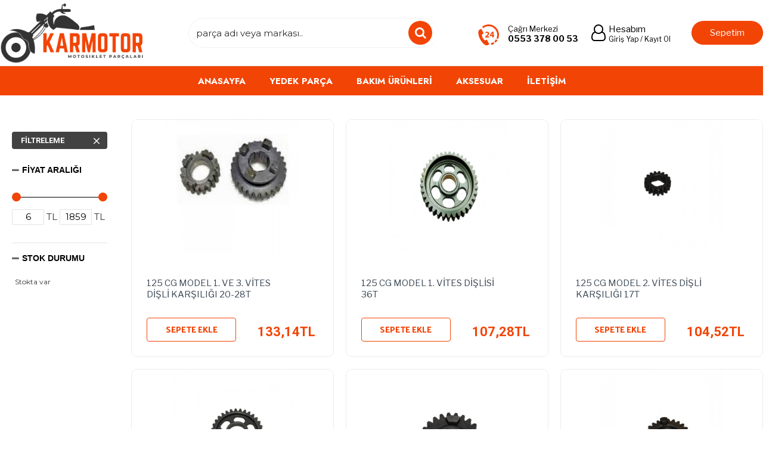

--- FILE ---
content_type: text/html; charset=utf-8
request_url: https://karmotor.com/yedek-parca/cg-yedek-parca/cg-cita-agk-125/vites-disli-grubu-1
body_size: 85831
content:
<!DOCTYPE html><html dir="ltr" lang="tr" class="desktop mac chrome chrome131 webkit oc30 is-guest store-0 skin-1 desktop-header-active no-language route-product-category category-970 layout-3 one-column column-left" data-jv="3.0.46" data-ov="3.0.2.0"><head typeof="og:website"><meta charset="UTF-8" /><meta name="viewport" content="width=device-width, initial-scale=1.0"><meta http-equiv="X-UA-Compatible" content="IE=edge"><title>VİTES  DİŞLİ GRUBU</title><base href="https://karmotor.com/" /><meta name="description" content="VİTES  DİŞLİ GRUBU" /><meta name="keywords" content="VİTES  DİŞLİ GRUBU" /><meta property="fb:app_id" content=""/><meta property="og:type" content="website"/><meta property="og:title" content="VİTES  DİŞLİ GRUBU"/><meta property="og:url" content="https://karmotor.com/vites-disli-grubu-1"/><meta property="og:image" content="https://karmotor.com/image/cache/placeholder-600x315w.png"/><meta property="og:image:width" content="600"/><meta property="og:image:height" content="315"/><meta property="og:description" content="VİTES&nbsp; DİŞLİ GRUBU"/><meta name="twitter:card" content="summary"/><meta name="twitter:title" content="VİTES  DİŞLİ GRUBU"/><meta name="twitter:image" content="https://karmotor.com/image/cache/placeholder-200x200.png"/><meta name="twitter:image:width" content="200"/><meta name="twitter:image:height" content="200"/><meta name="twitter:description" content="VİTES&nbsp; DİŞLİ GRUBU"/> <script>window['Journal'] = {"isPopup":false,"isPhone":false,"isTablet":false,"isDesktop":true,"filterUrlValuesSeparator":",","countdownDay":"G\u00fcn","countdownHour":"Saat","countdownMin":"Dakika","countdownSec":"Saniye","globalPageColumnLeftTabletStatus":false,"globalPageColumnRightTabletStatus":false,"scrollTop":false,"scrollToTop":false,"notificationHideAfter":"2000","quickviewPageStyleCloudZoomStatus":true,"quickviewPageStyleAdditionalImagesCarousel":true,"quickviewPageStyleAdditionalImagesCarouselStyleSpeed":"500","quickviewPageStyleAdditionalImagesCarouselStyleAutoPlay":true,"quickviewPageStyleAdditionalImagesCarouselStylePauseOnHover":true,"quickviewPageStyleAdditionalImagesCarouselStyleDelay":"3000","quickviewPageStyleAdditionalImagesCarouselStyleLoop":true,"quickviewPageStyleAdditionalImagesHeightAdjustment":"5","quickviewPageStylePriceUpdate":true,"quickviewPageStyleOptionsSelect":"all","quickviewText":"H\u0131zl\u0131 Bak\u0131\u015f","mobileHeaderOn":"tablet","subcategoriesCarouselStyleSpeed":"500","subcategoriesCarouselStyleAutoPlay":true,"subcategoriesCarouselStylePauseOnHover":true,"subcategoriesCarouselStyleDelay":"3000","subcategoriesCarouselStyleLoop":true,"productPageStyleImageCarouselStyleSpeed":"500","productPageStyleImageCarouselStyleAutoPlay":false,"productPageStyleImageCarouselStylePauseOnHover":true,"productPageStyleImageCarouselStyleDelay":"3000","productPageStyleImageCarouselStyleLoop":false,"productPageStyleCloudZoomStatus":true,"productPageStyleCloudZoomPosition":"inner","productPageStyleAdditionalImagesCarousel":true,"productPageStyleAdditionalImagesCarouselStyleSpeed":"500","productPageStyleAdditionalImagesCarouselStyleAutoPlay":true,"productPageStyleAdditionalImagesCarouselStylePauseOnHover":true,"productPageStyleAdditionalImagesCarouselStyleDelay":"3000","productPageStyleAdditionalImagesCarouselStyleLoop":true,"productPageStyleAdditionalImagesHeightAdjustment":"","productPageStylePriceUpdate":true,"productPageStyleOptionsSelect":"all","infiniteScrollStatus":false,"infiniteScrollOffset":"3","infiniteScrollLoadPrev":"\u00d6nceki Par\u00e7alar","infiniteScrollLoadNext":"Sonraki Par\u00e7alar","infiniteScrollLoading":"par\u00e7alar y\u00fckleniyor..","infiniteScrollNoneLeft":"Bu kategoride ba\u015fka par\u00e7a bulunmamaktad\u0131r.","headerHeight":"110","headerCompactHeight":"50","mobileMenuOn":"","searchStyleSearchAutoSuggestStatus":true,"searchStyleSearchAutoSuggestDescription":true,"headerMiniSearchDisplay":"default","stickyStatus":false,"stickyFullHomePadding":false,"stickyFullwidth":true,"stickyAt":"","stickyHeight":"","headerTopBarHeight":"40","topBarStatus":false,"headerType":"classic","headerMobileHeight":"65","headerMobileStickyStatus":false,"headerMobileTopBarVisibility":false,"headerMobileTopBarHeight":"40","checkoutUrl":"https:\/\/karmotor.com\/index.php?route=checkout\/checkout","currency_left":"","currency_right":"TL","currency_decimal":",","currency_thousand":".","mobileFilterButtonText":"Filtreleme","filterBase":"https:\/\/karmotor.com\/yedek-parca\/cg-yedek-parca\/cg-cita-agk-125\/vites-disli-grubu-1","notification":[{"m":137,"c":"017df752"}],"headerNotice":[{"m":56,"c":"9929b6b8"}],"columnsCount":1};</script> <script>(function(){if(Journal['isPhone']){return;}
var wrappers=['search','cart','cart-content','logo','language','currency'];var documentClassList=document.documentElement.classList;function extractClassList(){return['desktop','tablet','phone','desktop-header-active','mobile-header-active','mobile-menu-active'].filter(function(cls){return documentClassList.contains(cls);});}
function mqr(mqls,listener){Object.keys(mqls).forEach(function(k){mqls[k].addListener(listener);});listener();}
function mobileMenu(){console.warn('mobile menu!');var element=document.querySelector('#main-menu');var wrapper=document.querySelector('.mobile-main-menu-wrapper');if(element&&wrapper){wrapper.appendChild(element);}
var main_menu=document.querySelector('.main-menu');if(main_menu){main_menu.classList.add('accordion-menu');}
document.querySelectorAll('.main-menu .dropdown-toggle').forEach(function(element){element.classList.remove('dropdown-toggle');element.classList.add('collapse-toggle');element.removeAttribute('data-toggle');});document.querySelectorAll('.main-menu .dropdown-menu').forEach(function(element){element.classList.remove('dropdown-menu');element.classList.remove('j-dropdown');element.classList.add('collapse');});}
function desktopMenu(){console.warn('desktop menu!');var element=document.querySelector('#main-menu');var wrapper=document.querySelector('.desktop-main-menu-wrapper');if(element&&wrapper){wrapper.insertBefore(element,document.querySelector('#main-menu-2'));}
var main_menu=document.querySelector('.main-menu');if(main_menu){main_menu.classList.remove('accordion-menu');}
document.querySelectorAll('.main-menu .collapse-toggle').forEach(function(element){element.classList.add('dropdown-toggle');element.classList.remove('collapse-toggle');element.setAttribute('data-toggle','dropdown');});document.querySelectorAll('.main-menu .collapse').forEach(function(element){element.classList.add('dropdown-menu');element.classList.add('j-dropdown');element.classList.remove('collapse');});document.body.classList.remove('mobile-wrapper-open');}
function mobileHeader(){console.warn('mobile header!');Object.keys(wrappers).forEach(function(k){var element=document.querySelector('#'+wrappers[k]);var wrapper=document.querySelector('.mobile-'+wrappers[k]+'-wrapper');if(element&&wrapper){wrapper.appendChild(element);}
if(wrappers[k]==='cart-content'){if(element){element.classList.remove('j-dropdown');element.classList.remove('dropdown-menu');}}});var search=document.querySelector('#search');var cart=document.querySelector('#cart');if(search&&(Journal['searchStyle']==='full')){search.classList.remove('full-search');search.classList.add('mini-search');}
if(cart&&(Journal['cartStyle']==='full')){cart.classList.remove('full-cart');cart.classList.add('mini-cart')}}
function desktopHeader(){console.warn('desktop header!');Object.keys(wrappers).forEach(function(k){var element=document.querySelector('#'+wrappers[k]);var wrapper=document.querySelector('.desktop-'+wrappers[k]+'-wrapper');if(wrappers[k]==='cart-content'){if(element){element.classList.add('j-dropdown');element.classList.add('dropdown-menu');document.querySelector('#cart').appendChild(element);}}else{if(element&&wrapper){wrapper.appendChild(element);}}});var search=document.querySelector('#search');var cart=document.querySelector('#cart');if(search&&(Journal['searchStyle']==='full')){search.classList.remove('mini-search');search.classList.add('full-search');}
if(cart&&(Journal['cartStyle']==='full')){cart.classList.remove('mini-cart');cart.classList.add('full-cart');}
documentClassList.remove('mobile-cart-content-container-open');documentClassList.remove('mobile-main-menu-container-open');documentClassList.remove('mobile-overlay');}
function moveElements(classList){if(classList.includes('mobile-header-active')){mobileHeader();mobileMenu();}else if(classList.includes('mobile-menu-active')){desktopHeader();mobileMenu();}else{desktopHeader();desktopMenu();}}
var mqls={phone:window.matchMedia('(max-width: 768px)'),tablet:window.matchMedia('(max-width: 1023px)'),menu:window.matchMedia('(max-width: '+Journal['mobileMenuOn']+'px)')};mqr(mqls,function(){var oldClassList=extractClassList();if(Journal['isDesktop']){if(mqls.phone.matches){documentClassList.remove('desktop');documentClassList.remove('tablet');documentClassList.add('mobile');documentClassList.add('phone');}else if(mqls.tablet.matches){documentClassList.remove('desktop');documentClassList.remove('phone');documentClassList.add('mobile');documentClassList.add('tablet');}else{documentClassList.remove('mobile');documentClassList.remove('phone');documentClassList.remove('tablet');documentClassList.add('desktop');}
if(documentClassList.contains('phone')||(documentClassList.contains('tablet')&&Journal['mobileHeaderOn']==='tablet')){documentClassList.remove('desktop-header-active');documentClassList.add('mobile-header-active');}else{documentClassList.remove('mobile-header-active');documentClassList.add('desktop-header-active');}}
if(documentClassList.contains('desktop-header-active')&&mqls.menu.matches){documentClassList.add('mobile-menu-active');}else{documentClassList.remove('mobile-menu-active');}
var newClassList=extractClassList();if(oldClassList.join(' ')!==newClassList.join(' ')){if(document.readyState==='loading'){document.addEventListener('DOMContentLoaded',function(){moveElements(newClassList);});}else{moveElements(newClassList);}}});})();(function(){var cookies={};var style=document.createElement('style');var documentClassList=document.documentElement.classList;document.head.appendChild(style);document.cookie.split('; ').forEach(function(c){var cc=c.split('=');cookies[cc[0]]=cc[1];});if(Journal['popup']){for(var i in Journal['popup']){if(!cookies['p-'+Journal['popup'][i]['c']]){documentClassList.add('popup-open');documentClassList.add('popup-center');break;}}}
if(Journal['notification']){for(var i in Journal['notification']){if(cookies['n-'+Journal['notification'][i]['c']]){style.sheet.insertRule('.module-notification-'+Journal['notification'][i]['m']+'{ display:none }');}}}
if(Journal['headerNotice']){for(var i in Journal['headerNotice']){if(cookies['hn-'+Journal['headerNotice'][i]['c']]){style.sheet.insertRule('.module-header_notice-'+Journal['headerNotice'][i]['m']+'{ display:none }');}}}
if(Journal['layoutNotice']){for(var i in Journal['layoutNotice']){if(cookies['ln-'+Journal['layoutNotice'][i]['c']]){style.sheet.insertRule('.module-layout_notice-'+Journal['layoutNotice'][i]['m']+'{ display:none }');}}}})();</script> <script>WebFontConfig = { google: { families: ["Roboto:400,300,700:latin-ext","Montserrat:700,400,100:latin-ext","Libre+Franklin:400,700:latin-ext","Poppins:700,400:latin-ext","Palanquin+Dark:500:latin-ext","Jost:700:latin-ext"] } };</script> <link href="catalog/view/theme/journal3/assets/58d99d8bca551e9b9386edfd984ccf12.css?v=3.0.46" type="text/css" rel="stylesheet" media="all" /><link rel="alternate" href="https://karmotor.com/yedek-parca/cg-yedek-parca/cg-cita-agk-125/vites-disli-grubu-1" hreflang="tr-tr"/><link href="https://karmotor.com/vites-disli-grubu-1" rel="canonical" /><link href="https://karmotor.com/vites-disli-grubu-1?page=2" rel="next" /><link href="https://karmotor.com/image/catalog/sistem/km-logo.png" rel="icon" />
 <script async src="https://www.googletagmanager.com/gtag/js?id=UA-159405488-1"></script> <script>window.dataLayer = window.dataLayer || [];
  function gtag(){dataLayer.push(arguments);}
  gtag('js', new Date());

  gtag('config', 'UA-159405488-1');</script> <script>(function(w,d,s,l,i){w[l]=w[l]||[];w[l].push({'gtm.start':
new Date().getTime(),event:'gtm.js'});var f=d.getElementsByTagName(s)[0],
j=d.createElement(s),dl=l!='dataLayer'?'&l='+l:'';j.async=true;j.src=
'https://www.googletagmanager.com/gtm.js?id='+i+dl;f.parentNode.insertBefore(j,f);
})(window,document,'script','dataLayer','GTM-WBN38CN9');</script> <style>.blog-post .post-details .post-stats{white-space:nowrap;overflow-x:auto;overflow-y:hidden;-webkit-overflow-scrolling:touch;;color:rgba(105, 105, 115, 1);background:rgba(255, 248, 222, 1);margin-top:15px;margin-bottom:35px}.blog-post .post-details .post-stats .p-category{flex-wrap:nowrap;display:inline-flex}.mobile .blog-post .post-details .post-stats{overflow-x:scroll}.blog-post .post-details .post-stats::-webkit-scrollbar{-webkit-appearance:none;height:1px;height:5px;width:5px}.blog-post .post-details .post-stats::-webkit-scrollbar-track{background-color:white}.blog-post .post-details .post-stats::-webkit-scrollbar-thumb{background-color:#999;background-color:rgba(68, 169, 49, 1)}.blog-post .post-details .post-stats .p-posted{display:none}.blog-post .post-details .post-stats .p-author{display:none}.blog-post .post-details .post-stats .p-date{display:none}.p-date-image{color:rgba(255, 255, 255, 1);font-weight:700;background:rgba(15, 58, 141, 1);margin:7px;border-radius:1px}.blog-post .post-details .post-stats .p-comment{display:none}.blog-post .post-details .post-stats .p-view{display:none}.post-stats .p-author::before{font-size:13px}.post-stats .p-date::before{font-size:13px}.post-details{background:rgba(255,255,255,1);padding:20px}.post-content>p{margin-bottom:10px}.post-content{font-size:13px;column-count:initial;column-gap:50px;column-rule-style:none}.post-image{display:block;text-align:center;float:none}.post-image
img{border-radius:1px;box-shadow:0 5px 50px -10px rgba(0, 0, 0, 0.11)}.blog-post
.tags{margin-top:15px;justify-content:flex-start;font-size:9px;font-weight:700;justify-content:center}.blog-post .tags a, .blog-post .tags-title{margin-right:8px;margin-bottom:8px}.blog-post .tags
b{display:none}.blog-post .tags
a{border-radius:10px;padding-right:8px;padding-left:8px;font-size:9px;color:rgba(230, 230, 230, 1);font-weight:400;text-decoration:none;background:rgba(44, 54, 64, 1)}.blog-post .tags a:hover{color:rgba(255,255,255,1);background:rgba(15,58,141,1)}.post-comments{margin-top:20px}.reply-btn.btn,.reply-btn.btn:visited{font-family:'Roboto';font-weight:400;font-size:15px;color:rgba(255,255,255,1);text-transform:uppercase}.reply-btn.btn:hover{color:rgba(255, 255, 255, 1) !important;background:rgba(75, 76, 79, 1) !important}.reply-btn.btn:active,.reply-btn.btn:hover:active,.reply-btn.btn:focus:active{color:rgba(255, 255, 255, 1) !important;background:rgba(64, 64, 64, 1) !important;box-shadow:inset 0 0 5px rgba(0,0,0,0.1)}.reply-btn.btn:focus{color:rgba(255, 255, 255, 1) !important;box-shadow:inset 0 0 5px rgba(0,0,0,0.1)}.reply-btn.btn{background:rgba(41, 43, 46, 1);border-width:2px;padding:13px;padding-right:18px;padding-left:18px;border-radius:1px !important}.desktop .reply-btn.btn:hover{box-shadow:0 10px 30px rgba(0,0,0,0.1)}.reply-btn.btn.btn.disabled::after{font-size:20px}.post-comment{margin-bottom:30px;padding-bottom:15px;border-width:0;border-bottom-width:1px;border-style:solid}.post-reply{margin-top:15px;margin-left:60px;padding-top:20px;border-width:0;border-top-width:1px;border-style:solid}.user-avatar{display:block;margin-right:15px;border-radius:50%}.module-blog_comments .side-image{display:block}.post-comment .user-name{font-size:18px;font-weight:700}.post-comment .user-data
div{font-size:12px}.post-comment .user-site::before{left:-1px}.post-comment .user-data .user-date{display:none}.post-comment .user-data .user-time{display:none}.comment-form .form-group:not(.required){display:none}.user-data .user-site{display:none}.main-posts.post-grid .post-layout.swiper-slide{margin-right:20px;width:calc((100% - 2 * 20px) / 3 - 0.01px)}.main-posts.post-grid .post-layout:not(.swiper-slide){padding:10px;width:calc(100% / 3 - 0.01px)}.one-column #content .main-posts.post-grid .post-layout.swiper-slide{margin-right:20px;width:calc((100% - 2 * 20px) / 3 - 0.01px)}.one-column #content .main-posts.post-grid .post-layout:not(.swiper-slide){padding:10px;width:calc(100% / 3 - 0.01px)}.two-column #content .main-posts.post-grid .post-layout.swiper-slide{margin-right:20px;width:calc((100% - 1 * 20px) / 2 - 0.01px)}.two-column #content .main-posts.post-grid .post-layout:not(.swiper-slide){padding:10px;width:calc(100% / 2 - 0.01px)}.side-column .main-posts.post-grid .post-layout.swiper-slide{margin-right:20px;width:calc((100% - 0 * 20px) / 1 - 0.01px)}.side-column .main-posts.post-grid .post-layout:not(.swiper-slide){padding:10px;width:calc(100% / 1 - 0.01px)}.main-posts.post-grid{margin:-5px}.post-grid .post-thumb{box-shadow:0 5px 50px -10px rgba(0, 0, 0, 0.11);border-radius:10px}.desktop .post-grid .post-thumb:hover{box-shadow:0 10px 30px rgba(0, 0, 0, 0.1)}.post-grid .post-thumb:hover .image
img{transform:scale(1.15)}.post-grid .post-thumb
.caption{position:relative;bottom:auto;width:auto}.post-grid .post-thumb
.name{display:flex;width:100%;margin-left:0;margin-right:0;justify-content:center;margin-left:auto;margin-right:auto;margin-top:12px;margin-bottom:12px}.post-grid .post-thumb .name
a{white-space:nowrap;overflow:hidden;text-overflow:ellipsis;font-family:Helvetica,Arial,sans-serif;font-size:18px;color:rgba(36, 36, 36, 1);font-weight:700}.post-grid .post-thumb
.description{display:block;font-family:'Roboto';font-weight:300;font-size:14px;color:rgba(140, 140, 140, 1);text-align:center;padding-right:15px;padding-left:15px}.post-grid .post-thumb .button-group{display:flex;justify-content:center;padding:15px;border-style:none}.post-grid .post-thumb .btn-read-more::before{display:none}.post-grid .post-thumb .btn-read-more::after{display:none}.post-grid .post-thumb .btn-read-more .btn-text{display:inline-block;padding:0}.post-grid .post-thumb .btn-read-more.btn, .post-grid .post-thumb .btn-read-more.btn:visited{font-family:Helvetica,Arial,sans-serif;font-size:14px;color:rgba(255, 255, 255, 1);text-transform:none}.post-grid .post-thumb .btn-read-more.btn:hover{color:rgba(0, 0, 0, 1) !important;background:rgba(255, 255, 255, 1) !important}.post-grid .post-thumb .btn-read-more.btn{background:rgba(68, 169, 49, 1);border-width:2px;border-style:solid;border-color:rgba(68, 169, 49, 1);border-radius:0px !important}.post-grid .post-thumb .btn-read-more.btn:hover, .post-grid .post-thumb .btn-read-more.btn:active:hover{border-color:rgba(68, 169, 49, 1)}.post-grid .post-thumb .btn-read-more.btn.btn.disabled::after{font-size:20px}.post-grid .post-thumb .post-stats{display:flex;font-family:'Roboto';font-weight:300;font-size:15px;justify-content:flex-start;position:static;transform:translateY(0);width:auto;background:rgba(255, 255, 255, 1);padding:7px}.post-grid .post-thumb .post-stats .p-author{display:none}.post-grid .post-thumb
.image{display:block}.post-grid .post-thumb .p-date{display:none}.post-grid .post-thumb .post-stats .p-comment{display:none}.post-grid .post-thumb .post-stats .p-view{display:none}.post-grid .post-thumb .btn-read-more{padding:10px
!important;padding-right:20px !important;padding-left:20px !important}.post-grid .post-thumb .button-group .btn.btn-read-more{border-radius:4px !important}.post-list .post-layout:not(.swiper-slide){margin-bottom:40px}.post-list .post-thumb
.caption{flex-basis:200px;padding:20px;padding-top:15px}.post-list .post-thumb
.image{display:block}.desktop .post-list .post-thumb:hover{box-shadow:0 15px 90px -10px rgba(0, 0, 0, 0.2)}.post-list .post-thumb:hover .image
img{transform:scale(1.15)}.post-list .post-thumb
.name{display:flex;width:auto;margin-left:auto;margin-right:auto;justify-content:flex-start;margin-left:0;margin-right:auto}.post-list .post-thumb .name
a{white-space:normal;overflow:visible;text-overflow:initial;font-family:'Montserrat';font-weight:700;font-size:22px}.desktop .post-list .post-thumb .name a:hover{color:rgba(68, 169, 49, 1)}.post-list .post-thumb
.description{display:block;color:rgba(139, 145, 152, 1);padding-top:5px;padding-bottom:5px;margin-bottom:10px}.post-list .post-thumb .button-group{display:flex;justify-content:flex-start}.post-list .post-thumb .btn-read-more::before{display:inline-block}.post-list .post-thumb .btn-read-more .btn-text{display:inline-block;padding:0
.4em}.post-list .post-thumb .btn-read-more::after{content:'\e5c8' !important;font-family:icomoon !important}.post-list .post-thumb .btn-read-more.btn, .post-list .post-thumb .btn-read-more.btn:visited{font-size:9px;color:rgba(44, 54, 64, 1);font-weight:400;text-transform:uppercase}.post-list .post-thumb .btn-read-more.btn:hover{color:rgba(255, 255, 255, 1) !important;background:rgba(0, 0, 0, 1) !important}.post-list .post-thumb .btn-read-more.btn:active, .post-list .post-thumb .btn-read-more.btn:hover:active, .post-list .post-thumb .btn-read-more.btn:focus:active{color:rgba(255, 255, 255, 1) !important;background:rgba(15, 58, 141, 1) !important;border-color:rgba(15, 58, 141, 1) !important;box-shadow:inset 0 0 5px rgba(0, 0, 0, 0.1)}.post-list .post-thumb .btn-read-more.btn:focus{color:rgba(255, 255, 255, 1) !important;box-shadow:inset 0 0 5px rgba(0, 0, 0, 0.1)}.post-list .post-thumb .btn-read-more.btn{background:none;border-width:1px;border-style:solid;border-color:rgba(105, 105, 115, 1);padding:12px;padding-right:15px;padding-left:15px}.desktop .post-list .post-thumb .btn-read-more.btn:hover{box-shadow:0 10px 30px rgba(0, 0, 0, 0.1)}.post-list .post-thumb .btn-read-more.btn.btn.disabled::after{font-size:20px}.post-list .post-thumb .post-stats{display:flex;font-size:13px;color:rgba(139, 145, 152, 1);justify-content:flex-start;margin-bottom:10px}.post-list .post-thumb .post-stats .p-author::before{font-size:13px}.post-list .post-thumb .post-stats .p-author{display:block}.post-list .post-thumb .p-date{display:flex}.post-list .post-thumb .post-stats .p-comment{display:block}.post-list .post-thumb .post-stats .p-view{display:flex}.blog-feed
span{display:block;color:rgba(105, 105, 115, 1) !important}.blog-feed{display:none;margin-right:30px;margin-top:-5px}.blog-feed::before{content:'\f143' !important;font-family:icomoon !important;font-size:14px;color:rgba(68,169,49,1)}.countdown{font-family:'Montserrat';font-weight:400;font-size:13px;background:rgba(240, 242, 245, 1);border-radius:1px;width:90%}.countdown div
span{color:rgba(105,105,115,1)}.countdown>div{border-style:solid;border-color:rgba(226, 226, 226, 1)}.boxed-layout .site-wrapper{overflow:hidden}.boxed-layout
.header{padding:0
20px}.boxed-layout
.breadcrumb{padding-left:20px;padding-right:20px}.wrapper, .mega-menu-content, .site-wrapper > .container, .grid-cols,.desktop-header-active .is-sticky .header .desktop-main-menu-wrapper,.desktop-header-active .is-sticky .sticky-fullwidth-bg,.boxed-layout .site-wrapper, .breadcrumb, .title-wrapper, .page-title > span,.desktop-header-active .header .top-bar,.desktop-header-active .header .mid-bar,.desktop-main-menu-wrapper{max-width:1300px}.desktop-main-menu-wrapper .main-menu>.j-menu>.first-dropdown::before{transform:translateX(calc(0px - (100vw - 1300px) / 2))}html[dir='rtl'] .desktop-main-menu-wrapper .main-menu>.j-menu>.first-dropdown::before{transform:none;right:calc(0px - (100vw - 1300px) / 2)}.desktop-main-menu-wrapper .main-menu>.j-menu>.first-dropdown.mega-custom::before{transform:translateX(calc(0px - (200vw - 1300px) / 2))}html[dir='rtl'] .desktop-main-menu-wrapper .main-menu>.j-menu>.first-dropdown.mega-custom::before{transform:none;right:calc(0px - (200vw - 1300px) / 2)}body{background:rgba(255,255,255,1);font-family:'Montserrat';font-weight:400;font-size:15px;line-height:1.5;-webkit-font-smoothing:antialiased}.site-wrapper>.container>.row{padding-top:20px;padding-bottom:20px}#content{padding-top:20px;padding-bottom:20px}.column-left
#content{padding-left:0px}.column-right
#content{padding-right:0px}.side-column{max-width:220px;padding-top:0px;padding-left:0px}.one-column
#content{max-width:calc(100% - 220px)}.two-column
#content{max-width:calc(100% - 220px * 2)}#column-left{border-width:0;border-right-width:1px;border-style:none;border-color:rgba(226,226,226,1)}#column-right{border-width:0;border-left-width:1px;border-style:none;border-color:rgba(226,226,226,1);padding:30px;padding-top:0px;padding-right:0px}.page-title{display:block}.dropdown.dropdown .j-menu .dropdown>a>.count-badge{margin-right:0}.dropdown.dropdown .j-menu .dropdown>a>.count-badge+.open-menu+.menu-label{margin-left:7px}.dropdown.dropdown .j-menu .dropdown>a::after{display:block}.dropdown.dropdown .j-menu>li>a{font-size:13px;color:rgba(58, 71, 84, 1);font-weight:400;text-transform:none;padding:5px;padding-left:10px}.dropdown.dropdown .j-menu .links-text{white-space:normal;overflow:visible;text-overflow:initial}.dropdown.dropdown .j-menu>li>a>span>s{text-transform:none}.dropdown.dropdown .j-menu>li>a:not([href]){text-transform:none}.dropdown.dropdown .j-menu>li>a::before{margin-right:7px;min-width:20px;font-size:18px}.desktop .dropdown.dropdown .j-menu > li:hover > a, .dropdown.dropdown .j-menu>li.active>a{background:rgba(240, 242, 245, 1)}.dropdown.dropdown .j-menu > li > a, .dropdown.dropdown.accordion-menu .menu-item > a + div, .dropdown.dropdown .accordion-menu .menu-item>a+div{border-style:none}.dropdown.dropdown .j-menu a .count-badge{display:none;position:relative}.dropdown.dropdown:not(.mega-menu) .j-dropdown>.j-menu{padding:0px;background:rgba(255, 255, 255, 1)}.dropdown.dropdown:not(.mega-menu) .j-dropdown{min-width:225px}.dropdown.dropdown:not(.mega-menu) .j-menu{box-shadow:30px 40px 90px -10px rgba(0, 0, 0, 0.2)}.dropdown.dropdown .j-dropdown::before{display:none;border-bottom-color:rgba(255,255,255,1);margin-left:50px}legend{font-family:Helvetica,Arial,sans-serif;font-size:27px;color:rgba(26,26,26,1);font-weight:400;text-transform:none;border-style:none;margin-bottom:30px;white-space:normal;overflow:visible;text-overflow:initial;text-align:left;font-family:Helvetica,Arial,sans-serif;font-size:27px;color:rgba(26,26,26,1);font-weight:400;text-transform:none;border-style:none;margin-bottom:30px;white-space:normal;overflow:visible;text-overflow:initial;text-align:left}legend::after{display:none;margin-top:10px;left:initial;right:initial;margin-left:0;margin-right:auto;transform:none;display:none;margin-top:10px;left:initial;right:initial;margin-left:0;margin-right:auto;transform:none}legend.page-title>span::after{display:none;margin-top:10px;left:initial;right:initial;margin-left:0;margin-right:auto;transform:none;display:none;margin-top:10px;left:initial;right:initial;margin-left:0;margin-right:auto;transform:none}legend::after,legend.page-title>span::after{width:50px;height:1px;background:rgba(9, 83, 111, 1);width:50px;height:1px;background:rgba(9, 83, 111, 1)}html:not(.popup) .page-title{font-family:'Montserrat';font-weight:700;font-size:28px;color:rgba(56,68,79,1);text-align:left;border-width:0;border-bottom-width:1px;border-style:solid;border-color:rgba(221,221,221,1);padding-bottom:7px;margin-bottom:15px}.menu-label{color:rgba(255,255,255,1);font-weight:400;text-transform:none;background:rgba(68,169,49,1);padding:1px;padding-right:5px;padding-left:5px}.btn,.btn:visited{font-family:'Roboto';font-weight:400;font-size:15px;color:rgba(255,255,255,1);text-transform:uppercase}.btn:hover{color:rgba(255, 255, 255, 1) !important;background:rgba(75, 76, 79, 1) !important}.btn:active,.btn:hover:active,.btn:focus:active{color:rgba(255, 255, 255, 1) !important;background:rgba(64, 64, 64, 1) !important;box-shadow:inset 0 0 5px rgba(0,0,0,0.1)}.btn:focus{color:rgba(255, 255, 255, 1) !important;box-shadow:inset 0 0 5px rgba(0,0,0,0.1)}.btn{background:rgba(41, 43, 46, 1);border-width:2px;padding:13px;padding-right:18px;padding-left:18px;border-radius:1px !important}.desktop .btn:hover{box-shadow:0 10px 30px rgba(0,0,0,0.1)}.btn.btn.disabled::after{font-size:20px}.btn-secondary.btn{background:rgba(105,105,115,1)}.btn-secondary.btn:hover{background:rgba(0, 0, 0, 1) !important}.btn-secondary.btn.btn.disabled::after{font-size:20px}.btn-success.btn,.btn-success.btn:visited{font-size:15px;color:rgba(0,0,0,1)}.btn-success.btn:hover{color:rgba(0, 0, 0, 1) !important;background:rgba(245, 245, 245, 1) !important}.btn-success.btn{background:rgba(255, 255, 255, 1);border-width:1px;border-style:solid;border-color:rgba(223, 223, 223, 1);padding-right:12px;box-shadow:none}.desktop .btn-success.btn:hover{box-shadow:none}.btn-success.btn:active,.btn-success.btn:hover:active,.btn-success.btn:focus:active{box-shadow:none}.btn-success.btn:focus{box-shadow:none}.btn-success.btn.btn.disabled::after{font-size:20px}.btn-danger.btn{background:rgba(105,105,115,1)}.btn-danger.btn.btn.disabled::after{font-size:20px}.btn-warning.btn{background:rgba(68,169,49,1)}.btn-warning.btn:hover{background:rgba(0, 0, 0, 1) !important}.btn-warning.btn.btn.disabled::after{font-size:20px}.btn-info.btn{background:rgba(105,105,115,1)}.btn-info.btn:hover{background:rgba(0, 0, 0, 1) !important}.btn-info.btn.btn.disabled::after{font-size:20px}.btn-light.btn{background:rgba(238,238,238,1)}.btn-light.btn:hover{background:rgba(226, 226, 226, 1) !important}.btn-light.btn.btn.disabled::after{font-size:20px}.btn-dark.btn{background:rgba(44,54,64,1)}.btn-dark.btn:hover{background:rgba(58, 71, 84, 1) !important}.btn-dark.btn.btn.disabled::after{font-size:20px}.buttons{margin-top:20px;margin-bottom:30px;font-size:12px}.buttons .pull-right .btn, .buttons .pull-right .btn:visited{font-family:'Roboto';font-weight:400;font-size:15px;color:rgba(255, 255, 255, 1);text-transform:uppercase}.buttons .pull-right .btn:hover{color:rgba(255, 255, 255, 1) !important;background:rgba(75, 76, 79, 1) !important}.buttons .pull-right .btn:active, .buttons .pull-right .btn:hover:active, .buttons .pull-right .btn:focus:active{color:rgba(255, 255, 255, 1) !important;background:rgba(64, 64, 64, 1) !important;box-shadow:inset 0 0 5px rgba(0, 0, 0, 0.1)}.buttons .pull-right .btn:focus{color:rgba(255, 255, 255, 1) !important;box-shadow:inset 0 0 5px rgba(0, 0, 0, 0.1)}.buttons .pull-right
.btn{background:rgba(41, 43, 46, 1);border-width:2px;padding:13px;padding-right:18px;padding-left:18px;border-radius:1px !important}.desktop .buttons .pull-right .btn:hover{box-shadow:0 10px 30px rgba(0, 0, 0, 0.1)}.buttons .pull-right .btn.btn.disabled::after{font-size:20px}.buttons .pull-left
.btn{background:rgba(105, 105, 115, 1)}.buttons .pull-left .btn:hover{background:rgba(0, 0, 0, 1) !important}.buttons .pull-left .btn.btn.disabled::after{font-size:20px}.buttons>div{flex:1;width:auto;flex-basis:0}.buttons > div
.btn{width:100%}.buttons .pull-left{margin-right:0}.buttons>div+div{padding-left:20px}.buttons .pull-right:only-child{flex:1;margin:0
0 0 auto}.buttons .pull-right:only-child
.btn{width:100%}.buttons input+.btn{margin-top:5px}.buttons input[type=checkbox]{margin-right:7px !important;margin-left:3px !important}.tags{margin-top:15px;justify-content:flex-start;font-size:9px;font-weight:700}.tags a,.tags-title{margin-right:8px;margin-bottom:8px}.tags
b{display:none}.tags
a{border-radius:10px;padding-right:8px;padding-left:8px;font-size:9px;color:rgba(230, 230, 230, 1);font-weight:400;text-decoration:none;background:rgba(44, 54, 64, 1)}.tags a:hover{color:rgba(255,255,255,1);background:rgba(15,58,141,1)}.nav-tabs>li>a,.nav-tabs>li.active>a,.nav-tabs>li.active>a:hover,.nav-tabs>li.active>a:focus{font-family:'Libre Franklin';font-weight:400;font-size:18px;color:rgba(0,0,0,1);text-align:center;text-transform:none}.nav-tabs>li{border-width:1px;border-style:solid;border-color:rgba(241, 241, 241, 1);border-radius:50px;flex-grow:0;width:calc(100% / 7)}.desktop .nav-tabs>li:hover{border-color:rgba(0,0,0,1)}.nav-tabs>li.active{border-color:rgba(0,0,0,1);border-bottom-color:rgba(0,0,0,1)}.nav-tabs>li.active::after{content:'';display:block;position:absolute;border:10px
solid transparent;left:50%;top:100%;transform:translate(-50%,0);border-top-width:10px}.nav-tabs>li>a{justify-content:center;white-space:nowrap;padding:10px;padding-right:20px;padding-left:20px}.nav-tabs>li>a::before{font-size:18px}.nav-tabs>li:not(.active)>a{box-shadow:none}.desktop .nav-tabs>li:not(.active)>a:hover{box-shadow:none}.nav-tabs{display:flex;justify-content:center;flex-wrap:nowrap;overflow-x:auto;overflow-y:hidden;-webkit-overflow-scrolling:touch;;min-width:50px}.nav-tabs>li:not(:last-child){margin-right:20px}.mobile .nav-tabs{overflow-x:scroll}.nav-tabs::-webkit-scrollbar{-webkit-appearance:none;height:1px;height:1px;width:1px}.nav-tabs::-webkit-scrollbar-track{background-color:white;background-color:rgba(238,238,238,1)}.nav-tabs::-webkit-scrollbar-thumb{background-color:#999;background-color:rgba(139,145,152,1)}.tab-container::before{display:none}.tab-content{padding-top:20px}.tab-container{display:block}.tab-container .nav-tabs{flex-direction:row}.alert{margin-bottom:20px}.breadcrumb{display:none !important;text-align:left;background:rgba(255,255,255,1);padding:10px;padding-left:0px;white-space:normal}.breadcrumb::before{background:rgba(255, 255, 255, 1)}.breadcrumb li:first-of-type a i::before{content:'\eb69' !important;font-family:icomoon !important;top:1px}.breadcrumb
a{font-size:9px;color:rgba(105, 105, 115, 1)}.breadcrumb li:last-of-type
a{color:rgba(105,105,115,1)}.breadcrumb>li+li:before{content:'>';color:rgba(105, 105, 115, 1);top:1px}.mobile
.breadcrumb{overflow-x:visible}.breadcrumb::-webkit-scrollbar{-webkit-appearance:initial;height:1px;height:1px;width:1px}.breadcrumb::-webkit-scrollbar-track{background-color:white}.breadcrumb::-webkit-scrollbar-thumb{background-color:#999}.panel-group .panel-heading a::before{content:'\f067' !important;font-family:icomoon !important;font-size:15px;color:rgba(105, 105, 115, 1);margin-right:5px;order:-1}.desktop .panel-group .panel-heading:hover a::before{color:rgba(105, 105, 115, 1)}.panel-group .panel-active .panel-heading a::before{content:'\f068' !important;font-family:icomoon !important;color:rgba(105, 105, 115, 1);margin-right:5px}.panel-group .panel-heading
a{justify-content:flex-start;font-family:Helvetica,Arial,sans-serif;font-size:14px;color:rgba(0, 0, 0, 1);font-weight:700;text-transform:uppercase;padding:15px;padding-right:5px;padding-left:0px}.panel-group .panel-heading:hover
a{color:rgba(105, 105, 115, 1)}.panel-group .panel-active .panel-heading:hover a, .panel-group .panel-active .panel-heading
a{color:rgba(0, 0, 0, 1)}.panel-group .panel-heading{border-width:0;border-top-width:1px;border-style:solid;border-color:rgba(226, 226, 226, 1)}.panel-group .panel:first-child .panel-heading{border-width:0px}.panel-group .panel-body{padding-bottom:20px}body h1, body h2, body h3, body h4, body h5, body
h6{font-family:'Montserrat';font-weight:100;font-size:14px}body
a{color:rgba(58, 71, 84, 1);text-decoration:none;display:inline-block}body a:hover{color:rgba(68, 169, 49, 1);text-decoration:none}body
p{margin-bottom:15px}body
h1{font-family:'Roboto';font-weight:300;margin-bottom:20px}body
h2{font-family:'Roboto';font-weight:300;font-size:30px;margin-bottom:15px}body
h3{font-family:'Roboto';font-weight:300;margin-bottom:15px}body
h4{font-family:'Roboto';font-weight:300;text-transform:uppercase;margin-bottom:15px}body
h5{font-family:'Roboto';font-weight:400;font-size:22px;color:rgba(139, 145, 152, 1);margin-bottom:20px}body
h6{font-family:'Roboto';font-weight:300;font-size:13px;color:rgba(255, 255, 255, 1);text-transform:uppercase;background:rgba(68, 169, 49, 1);padding:10px;padding-top:7px;padding-bottom:7px;margin-top:5px;margin-bottom:15px;display:inline-block}body
blockquote{font-size:17px;font-weight:400;background:rgba(249, 249, 249, 1);padding-top:10px;padding-bottom:10px;padding-left:20px;margin-top:10px;margin-bottom:10px;border-width:0;border-left-width:5px;border-style:solid;border-color:rgba(68, 169, 49, 1);float:none;display:flex;flex-direction:column}body blockquote::before{margin-left:initial;margin-right:auto;float:none;content:'\eb7a' !important;font-family:icomoon !important;font-size:20px;color:rgba(68, 169, 49, 1);margin-bottom:10px}body
hr{margin-top:20px;margin-bottom:20px;border-width:0;border-top-width:1px;border-style:solid;border-color:rgba(226, 226, 226, 1);overflow:hidden}body .drop-cap{font-family:'Roboto' !important;font-weight:700 !important;font-size:70px !important;font-family:Georgia,serif;font-weight:700;margin-right:8px}body .amp::before{content:'\e901' !important;font-family:icomoon !important;font-size:25px;top:5px}body .video-responsive{margin:0px;margin-bottom:20px}.count-badge{font-family:'Roboto';font-weight:400;font-size:12px;color:rgba(255,255,255,1);background:rgba(0,0,0,1);border-width:2px;border-style:none;border-radius:50px}.count-zero{display:none !important}.product-label
b{font-size:11px;color:rgba(255, 255, 255, 1);font-weight:700;text-transform:uppercase;border-radius:1px;padding:5px;padding-bottom:6px}.product-label.product-label-default
b{min-width:45px}.tooltip-inner{font-size:12px;color:rgba(255, 255, 255, 1);background:rgba(41, 43, 46, 1);border-radius:1px;box-shadow:0 -10px 30px -5px rgba(0, 0, 0, 0.15)}.tooltip.top .tooltip-arrow{border-top-color:rgba(41, 43, 46, 1)}.tooltip.right .tooltip-arrow{border-right-color:rgba(41, 43, 46, 1)}.tooltip.bottom .tooltip-arrow{border-bottom-color:rgba(41, 43, 46, 1)}.tooltip.left .tooltip-arrow{border-left-color:rgba(41, 43, 46, 1)}table
td{color:rgba(105, 105, 115, 1);padding:12px
!important}table tbody tr:nth-child(even) td{background:rgba(250,250,250,1)}table{border-width:1px !important;border-style:solid !important;border-color:rgba(226, 226, 226, 1) !important}table thead
td{font-size:12px;font-weight:700;text-transform:uppercase;background:rgba(238, 238, 238, 1)}table thead td, table thead
th{border-width:0 !important;border-top-width:1px !important;border-bottom-width:1px !important;border-style:solid !important;border-color:rgba(226, 226, 226, 1) !important}table tfoot
td{background:rgba(238, 238, 238, 1)}table tfoot td, table tfoot
th{border-width:0 !important;border-top-width:1px !important;border-style:solid !important;border-color:rgba(226, 226, 226, 1) !important}.table-responsive{border-width:1px;border-style:solid;border-color:rgba(226,226,226,1)}.table-responsive>table{border-width:0px !important}.table-responsive::-webkit-scrollbar-thumb{background-color:rgba(68,169,49,1);border-radius:5px}.table-responsive::-webkit-scrollbar{height:1px;width:1px}.form-group .control-label{display:flex;max-width:150px;padding-top:7px;padding-bottom:5px;justify-content:flex-start}.required .control-label+div::before{display:none}.required .control-label::after{display:inline}label{font-size:12px}.has-error{color:rgba(221, 14, 28, 1) !important}.has-error .form-control{border-style:solid !important;border-color:rgba(221, 14, 28, 1) !important}.required .control-label::after, .required .control-label+div::before{font-size:17px;color:rgba(221,14,28,1);margin-top:3px}.form-group{margin-bottom:8px}.required.has-error .control-label::after, .required.has-error .control-label+div::before{color:rgba(221, 14, 28, 1) !important}input.form-control{color:rgba(0, 0, 0, 1) !important;background:rgba(255, 255, 255, 1) !important;border-width:1px !important;border-style:solid !important;border-color:rgba(226, 226, 226, 1) !important;border-radius:1px !important;box-shadow:none;max-width:500px;height:38px}input.form-control:hover{box-shadow:none}input.form-control:focus{box-shadow:none}input.form-control::placeholder{color:rgba(147, 147, 147, 1) !important}textarea.form-control{color:rgba(0, 0, 0, 1) !important;background:rgba(255, 255, 255, 1) !important;border-width:1px !important;border-style:solid !important;border-color:rgba(226, 226, 226, 1) !important;border-radius:1px !important;box-shadow:none;height:100px}textarea.form-control:hover{box-shadow:none}textarea.form-control:focus{box-shadow:none}textarea.form-control::placeholder{color:rgba(147, 147, 147, 1) !important}select.form-control{color:rgba(0, 0, 0, 1) !important;background:rgba(255, 255, 255, 1) !important;border-width:1px !important;border-style:solid !important;border-color:rgba(226, 226, 226, 1) !important;border-radius:1px !important;box-shadow:none;max-width:500px;height:40px}select.form-control:hover{box-shadow:none}select.form-control:focus{box-shadow:none}select.form-control::placeholder{color:rgba(147, 147, 147, 1) !important}.radio{width:100%}.checkbox{width:100%}.input-group .input-group-btn
.btn{min-width:36px;padding:12px;min-height:36px;margin-left:5px}.upload-btn i::before{content:'\ebd8' !important;font-family:icomoon !important}.stepper input.form-control{color:rgba(0, 0, 0, 1) !important;background:rgba(255, 255, 255, 1) !important;padding-left:20px !important;border-width:1px !important;border-bottom-width:1px !important;border-style:none !important;border-color:rgba(179, 179, 179, 1) !important;border-radius:0px !important;box-shadow:none}.stepper input.form-control:hover{color:rgba(0, 0, 0, 1) !important;box-shadow:none}.stepper input.form-control:focus{color:rgba(0, 0, 0, 1) !important;box-shadow:none}.stepper input.form-control::placeholder{color:rgba(72, 72, 72, 1) !important}.stepper{width:70px;height:36px;border-style:solid;border-color:rgba(105, 105, 115, 1);border-radius:1px}.stepper span
i{color:rgba(105,105,115,1);background-color:rgba(238,238,238,1)}.pagination-results{font-family:Helvetica,Arial,sans-serif;font-size:14px;margin-top:20px;justify-content:center}.pagination-results .text-right{display:block}.pagination>li>a{color:rgba(0,0,0,1)}.pagination>li>a:hover{color:rgba(255,255,255,1)}.pagination>li.active>span,.pagination>li.active>span:hover,.pagination>li>a:focus{color:rgba(255,255,255,1)}.pagination>li>a,.pagination>li>span{padding:5px;padding-right:6px;padding-left:6px}.pagination>li:hover{background:rgba(242,68,5,1)}.pagination>li.active{background:rgba(242,68,5,1)}.pagination>li{border-radius:1px}.pagination > li:first-child a::before, .pagination > li:last-child a::before{content:'\e940' !important;font-family:icomoon !important}.pagination > li .prev::before, .pagination > li .next::before{content:'\e93e' !important;font-family:icomoon !important}.pagination>li:not(:first-of-type){margin-left:5px}.rating .fa-stack{font-size:13px;width:1.2em}.rating .fa-star, .rating .fa-star+.fa-star-o{color:rgba(254,212,48,1)}.popup-inner-body{max-height:calc(100vh - 50px * 2)}.popup-container{max-width:calc(100% - 20px * 2)}.popup-bg{background:rgba(0, 0, 0, 0.75)}.popup-content, .popup .site-wrapper{padding:20px}.popup-body{border-radius:1px;box-shadow:0 15px 90px -10px rgba(0, 0, 0, 0.2)}.popup-container .popup-close::before{content:'\e981' !important;font-family:icomoon !important;font-size:18px}.popup-close{width:30px;height:30px;margin-right:10px;margin-top:35px}.popup-container>.btn,.popup-container>.btn:visited{font-size:12px;color:rgba(105,105,115,1);text-transform:none}.popup-container>.btn:hover{color:rgba(68, 169, 49, 1) !important;background:none !important}.popup-container>.btn:active,.popup-container>.btn:hover:active,.popup-container>.btn:focus:active{color:rgba(68, 169, 49, 1) !important;background:none !important;box-shadow:none}.popup-container>.btn:focus{color:rgba(68, 169, 49, 1) !important;background:none;box-shadow:none}.popup-container>.btn{background:rgba(255, 255, 255, 1);border-width:1px;border-style:solid;border-color:rgba(204, 204, 204, 1);padding-right:12px;box-shadow:none;max-width:50px;max-height:50px}.desktop .popup-container>.btn:hover{box-shadow:none}.popup-container>.btn.btn.disabled::after{font-size:20px}.scroll-top i::before{border-radius:50px;content:'\f102' !important;font-family:icomoon !important;font-size:30px;color:rgba(255, 255, 255, 1);background:rgba(0, 0, 0, 1);padding:7px}.scroll-top:hover i::before{background:rgba(240,180,15,1)}.scroll-top{left:auto;right:10px;transform:translateX(0);;margin-left:10px;margin-right:10px;margin-bottom:10px}.journal-loading > i::before, .ias-spinner > i::before, .lg-outer .lg-item::after,.btn.disabled::after{content:'\e900' !important;font-family:icomoon !important;font-size:25px}.journal-loading > .fa-spin, .lg-outer .lg-item::after,.btn.disabled::after{animation:fa-spin infinite linear;;animation-duration:1200ms}.btn-cart::before,.fa-shopping-cart::before{content:'\ebb5' !important;font-family:icomoon !important}.btn-wishlist::before{content:'\eb67' !important;font-family:icomoon !important}.btn-compare::before,.compare-btn::before{content:'\eab6' !important;font-family:icomoon !important}.fa-refresh::before{content:'\f021' !important;font-family:icomoon !important}.fa-times-circle::before,.fa-times::before,.reset-filter::before,.notification-close::before,.popup-close::before,.hn-close::before{content:'\e5cd' !important;font-family:icomoon !important}.p-author::before{content:'\eadc' !important;font-family:icomoon !important;font-size:11px;margin-right:5px}.p-date::before{content:'\f133' !important;font-family:icomoon !important;margin-right:5px}.p-time::before{content:'\eb29' !important;font-family:icomoon !important;margin-right:5px}.p-comment::before{content:'\f27a' !important;font-family:icomoon !important;margin-right:5px}.p-view::before{content:'\f06e' !important;font-family:icomoon !important;margin-right:5px}.p-category::before{content:'\f022' !important;font-family:icomoon !important;margin-right:5px}.user-site::before{content:'\e321' !important;font-family:icomoon !important;left:-1px;margin-right:5px}.desktop ::-webkit-scrollbar{width:10px}.desktop ::-webkit-scrollbar-track{background:rgba(238, 238, 238, 1)}.desktop ::-webkit-scrollbar-thumb{background:rgba(139,145,152,1);border-width:3px;border-style:solid;border-color:rgba(238,238,238,1);border-radius:10px}.expand-content{max-height:70px}.block-expand.btn,.block-expand.btn:visited{font-size:17px;color:rgba(255,255,255,1);font-weight:400;text-transform:none}.block-expand.btn{background:none;padding:2px;padding-right:6px;padding-left:6px;box-shadow:none;min-width:20px;min-height:20px}.desktop .block-expand.btn:hover{box-shadow:none}.block-expand.btn:active,.block-expand.btn:hover:active,.block-expand.btn:focus:active{box-shadow:none}.block-expand.btn:focus{box-shadow:none}.block-expand.btn.btn.disabled::after{font-size:20px}.block-expand::after{content:'Show More'}.block-expanded .block-expand::after{content:'Show Less'}.block-expand::before{content:'\f078' !important;font-family:icomoon !important;margin-right:5px}.block-expanded .block-expand::before{content:'\f077' !important;font-family:icomoon !important}.old-browser{color:rgba(68, 68, 68, 1);background:rgba(255, 255, 255, 1)}.j-loader .journal-loading>i::before{margin-top:-2px}.notification-cart.notification{max-width:400px;margin:20px;margin-bottom:0px;padding:10px;border-radius:7px;box-shadow:0 15px 90px -10px rgba(0, 0, 0, 0.2);color:rgba(105, 105, 115, 1)}.notification-cart .notification-close{display:block;width:25px;height:25px;margin-right:5px;margin-top:5px}.notification-cart .notification-close::before{content:'\e5cd' !important;font-family:icomoon !important;font-size:20px}.notification-cart .notification-close.btn, .notification-cart .notification-close.btn:visited{font-size:12px;color:rgba(105, 105, 115, 1);text-transform:none}.notification-cart .notification-close.btn:hover{color:rgba(68, 169, 49, 1) !important;background:none !important}.notification-cart .notification-close.btn:active, .notification-cart .notification-close.btn:hover:active, .notification-cart .notification-close.btn:focus:active{color:rgba(68, 169, 49, 1) !important;background:none !important;box-shadow:none}.notification-cart .notification-close.btn:focus{color:rgba(68, 169, 49, 1) !important;background:none;box-shadow:none}.notification-cart .notification-close.btn{background:rgba(255, 255, 255, 1);border-width:1px;border-style:solid;border-color:rgba(204, 204, 204, 1);padding-right:12px;box-shadow:none;max-width:50px;max-height:50px}.desktop .notification-cart .notification-close.btn:hover{box-shadow:none}.notification-cart .notification-close.btn.btn.disabled::after{font-size:20px}.notification-cart
img{display:block;margin-right:10px;margin-bottom:10px}.notification-cart .notification-buttons{display:flex;padding:10px;margin:-10px;margin-top:5px}.notification-cart .notification-view-cart{display:inline-flex;flex-grow:1}.notification-cart .notification-checkout{display:inline-flex;flex-grow:1;margin-left:10px}.notification-cart .notification-checkout::after{content:'\e5c8' !important;font-family:icomoon !important;margin-left:5px}.notification-wishlist.notification{max-width:400px;margin:20px;margin-bottom:0px;padding:10px;border-radius:7px;box-shadow:0 15px 90px -10px rgba(0, 0, 0, 0.2);color:rgba(105, 105, 115, 1)}.notification-wishlist .notification-close{display:block;width:25px;height:25px;margin-right:5px;margin-top:5px}.notification-wishlist .notification-close::before{content:'\e5cd' !important;font-family:icomoon !important;font-size:20px}.notification-wishlist .notification-close.btn, .notification-wishlist .notification-close.btn:visited{font-size:12px;color:rgba(105, 105, 115, 1);text-transform:none}.notification-wishlist .notification-close.btn:hover{color:rgba(68, 169, 49, 1) !important;background:none !important}.notification-wishlist .notification-close.btn:active, .notification-wishlist .notification-close.btn:hover:active, .notification-wishlist .notification-close.btn:focus:active{color:rgba(68, 169, 49, 1) !important;background:none !important;box-shadow:none}.notification-wishlist .notification-close.btn:focus{color:rgba(68, 169, 49, 1) !important;background:none;box-shadow:none}.notification-wishlist .notification-close.btn{background:rgba(255, 255, 255, 1);border-width:1px;border-style:solid;border-color:rgba(204, 204, 204, 1);padding-right:12px;box-shadow:none;max-width:50px;max-height:50px}.desktop .notification-wishlist .notification-close.btn:hover{box-shadow:none}.notification-wishlist .notification-close.btn.btn.disabled::after{font-size:20px}.notification-wishlist
img{display:block;margin-right:10px;margin-bottom:10px}.notification-wishlist .notification-buttons{display:flex;padding:10px;margin:-10px;margin-top:5px}.notification-wishlist .notification-view-cart{display:inline-flex;flex-grow:1}.notification-wishlist .notification-checkout{display:inline-flex;flex-grow:1;margin-left:10px}.notification-wishlist .notification-checkout::after{content:'\e5c8' !important;font-family:icomoon !important;margin-left:5px}.notification-compare.notification{max-width:400px;margin:20px;margin-bottom:0px;padding:10px;border-radius:7px;box-shadow:0 15px 90px -10px rgba(0, 0, 0, 0.2);color:rgba(105, 105, 115, 1)}.notification-compare .notification-close{display:block;width:25px;height:25px;margin-right:5px;margin-top:5px}.notification-compare .notification-close::before{content:'\e5cd' !important;font-family:icomoon !important;font-size:20px}.notification-compare .notification-close.btn, .notification-compare .notification-close.btn:visited{font-size:12px;color:rgba(105, 105, 115, 1);text-transform:none}.notification-compare .notification-close.btn:hover{color:rgba(68, 169, 49, 1) !important;background:none !important}.notification-compare .notification-close.btn:active, .notification-compare .notification-close.btn:hover:active, .notification-compare .notification-close.btn:focus:active{color:rgba(68, 169, 49, 1) !important;background:none !important;box-shadow:none}.notification-compare .notification-close.btn:focus{color:rgba(68, 169, 49, 1) !important;background:none;box-shadow:none}.notification-compare .notification-close.btn{background:rgba(255, 255, 255, 1);border-width:1px;border-style:solid;border-color:rgba(204, 204, 204, 1);padding-right:12px;box-shadow:none;max-width:50px;max-height:50px}.desktop .notification-compare .notification-close.btn:hover{box-shadow:none}.notification-compare .notification-close.btn.btn.disabled::after{font-size:20px}.notification-compare
img{display:block;margin-right:10px;margin-bottom:10px}.notification-compare .notification-buttons{display:flex;padding:10px;margin:-10px;margin-top:5px}.notification-compare .notification-view-cart{display:inline-flex;flex-grow:1}.notification-compare .notification-checkout{display:inline-flex;flex-grow:1;margin-left:10px}.notification-compare .notification-checkout::after{content:'\e5c8' !important;font-family:icomoon !important;margin-left:5px}.popup-quickview .popup-inner-body{max-height:calc(100vh - 50px * 2);height:525px}.popup-quickview .popup-container{max-width:calc(100% - 20px * 2);width:700px}.popup-quickview.popup-bg{background:rgba(0, 0, 0, 0.75)}.popup-quickview.popup-content, .popup-quickview.popup .site-wrapper{padding:20px}.popup-quickview.popup-body{border-radius:1px;box-shadow:0 15px 90px -10px rgba(0, 0, 0, 0.2)}.popup-quickview.popup-container .popup-close::before{content:'\e981' !important;font-family:icomoon !important;font-size:18px}.popup-quickview.popup-close{width:30px;height:30px;margin-right:10px;margin-top:35px}.popup-quickview.popup-container>.btn,.popup-quickview.popup-container>.btn:visited{font-size:12px;color:rgba(105,105,115,1);text-transform:none}.popup-quickview.popup-container>.btn:hover{color:rgba(68, 169, 49, 1) !important;background:none !important}.popup-quickview.popup-container>.btn:active,.popup-quickview.popup-container>.btn:hover:active,.popup-quickview.popup-container>.btn:focus:active{color:rgba(68, 169, 49, 1) !important;background:none !important;box-shadow:none}.popup-quickview.popup-container>.btn:focus{color:rgba(68, 169, 49, 1) !important;background:none;box-shadow:none}.popup-quickview.popup-container>.btn{background:rgba(255, 255, 255, 1);border-width:1px;border-style:solid;border-color:rgba(204, 204, 204, 1);padding-right:12px;box-shadow:none;max-width:50px;max-height:50px}.desktop .popup-quickview.popup-container>.btn:hover{box-shadow:none}.popup-quickview.popup-container>.btn.btn.disabled::after{font-size:20px}.route-product-product.popup-quickview .product-info .product-left{width:50%}.route-product-product.popup-quickview .product-info .product-right{width:calc(100% - 50%);padding-left:20px}.route-product-product.popup-quickview h1.page-title{display:none}.route-product-product.popup-quickview div.page-title{display:block}.route-product-product.popup-quickview .page-title{font-family:'Poppins';font-weight:700;font-size:22px;color:rgba(255, 255, 255, 1);background:rgba(242, 68, 5, 1);padding-top:20px;padding-bottom:20px;margin:-5px;white-space:normal;overflow:visible;text-overflow:initial;text-align:center}.route-product-product.popup-quickview .page-title::after{display:none;left:50%;right:initial;transform:translate3d(-50%,0,0)}.route-product-product.popup-quickview .page-title.page-title>span::after{display:none;left:50%;right:initial;transform:translate3d(-50%,0,0)}.route-product-product.popup-quickview .product-image .main-image{border-width:1px;border-style:solid;border-color:rgba(226, 226, 226, 1);border-radius:1px}.route-product-product.popup-quickview .direction-horizontal .additional-image{width:calc(100% / 4)}.route-product-product.popup-quickview .additional-images .swiper-container{overflow:hidden}.route-product-product.popup-quickview .additional-images .swiper-buttons{display:none;top:50%;width:calc(100% - (10px * 2))}.route-product-product.popup-quickview .additional-images:hover .swiper-buttons{display:block}.route-product-product.popup-quickview .additional-images .swiper-button-prev{left:0;right:auto;transform:translate(0, -50%)}.route-product-product.popup-quickview .additional-images .swiper-button-next{left:auto;right:0;transform:translate(0, -50%)}.route-product-product.popup-quickview .additional-images .swiper-buttons
div{width:30px;height:30px;background:rgba(255, 255, 255, 0.67);border-width:4px;border-style:none;border-radius:50%}.route-product-product.popup-quickview .additional-images .swiper-button-disabled{opacity:0}.route-product-product.popup-quickview .additional-images .swiper-buttons div::before{content:'\e408' !important;font-family:icomoon !important;font-size:20px;color:rgba(0, 0, 0, 1)}.route-product-product.popup-quickview .additional-images .swiper-buttons .swiper-button-next::before{content:'\e409' !important;font-family:icomoon !important;font-size:20px;color:rgba(0, 0, 0, 1)}.route-product-product.popup-quickview .additional-images .swiper-buttons div:not(.swiper-button-disabled):hover{background:rgba(255, 255, 255, 1)}.route-product-product.popup-quickview .additional-images .swiper-buttons div:not(.swiper-button-disabled):active{background:none}.route-product-product.popup-quickview .additional-images .swiper-pagination{display:none !important;padding:5px;margin-left:5px;margin-right:5px;background:none;left:50%;right:auto;transform:translateX(-50%)}.route-product-product.popup-quickview .additional-images
.swiper{padding-bottom:0;;padding-bottom:15px}.route-product-product.popup-quickview .additional-images .swiper-pagination-bullet{width:25px;height:2px;background-color:rgba(226, 226, 226, 1)}.route-product-product.popup-quickview .additional-images .swiper-pagination>span+span{margin-left:5px}.desktop .route-product-product.popup-quickview .additional-images .swiper-pagination-bullet:hover{background-color:rgba(224, 224, 224, 1)}.route-product-product.popup-quickview .additional-images .swiper-pagination-bullet.swiper-pagination-bullet-active{background-color:rgba(0, 0, 0, 1)}.route-product-product.popup-quickview .additional-images .swiper-pagination>span{border-radius:50px}.route-product-product.popup-quickview .additional-image{padding:calc(10px / 2)}.route-product-product.popup-quickview .additional-images{margin-top:10px;margin-right:-5px;margin-left:-5px}.route-product-product.popup-quickview .additional-images
img{border-width:1px;border-style:solid;border-radius:1px}.route-product-product.popup-quickview .product-info .product-stats li::before{content:'\f111' !important;font-family:icomoon !important}.route-product-product.popup-quickview .product-info .product-stats
ul{width:100%}.route-product-product.popup-quickview .product-stats .product-views::before{content:'\f06e' !important;font-family:icomoon !important}.route-product-product.popup-quickview .product-stats .product-sold::before{content:'\e263' !important;font-family:icomoon !important}.route-product-product.popup-quickview .product-info .custom-stats{justify-content:space-between}.route-product-product.popup-quickview .product-info .product-details
.rating{justify-content:flex-start}.route-product-product.popup-quickview .product-info .product-details .countdown-wrapper{display:block}.route-product-product.popup-quickview .product-info .product-details .product-price-group{text-align:left;padding-top:15px;margin-top:-5px;display:flex}.route-product-product.popup-quickview .product-info .product-details .price-group{justify-content:flex-start;flex-direction:row;align-items:center}.route-product-product.popup-quickview .product-info .product-details .product-price-new{order:-1}.route-product-product.popup-quickview .product-info .product-details .product-price-old{margin-left:10px}.route-product-product.popup-quickview .product-info .product-details .product-points{display:block}.route-product-product.popup-quickview .product-info .product-details .product-tax{display:block}.route-product-product.popup-quickview .product-info .product-details
.discounts{display:block}.route-product-product.popup-quickview .product-info .product-details .product-options{background:rgba(237, 242, 254, 1);padding:15px;padding-top:5px}.route-product-product.popup-quickview .product-info .product-details .product-options>.options-title{display:none}.route-product-product.popup-quickview .product-info .product-details .product-options>h3{display:block}.route-product-product.popup-quickview .product-info .product-options .push-option > div input:checked+img{box-shadow:inset 0 0 8px rgba(0, 0, 0, 0.7)}.route-product-product.popup-quickview .product-info .product-details .button-group-page{position:fixed;width:100%;z-index:1000;;background:rgba(240,242,245,1);padding:10px;margin:0px;border-width:0;border-top-width:1px;border-style:solid;border-color:rgba(226,226,226,1)}.route-product-product.popup-quickview{padding-bottom:60px !important}.route-product-product.popup-quickview .site-wrapper{padding-bottom:0 !important}.route-product-product.popup-quickview.mobile .product-info .product-right{padding-bottom:60px !important}.route-product-product.popup-quickview .product-info .button-group-page
.stepper{display:flex;height:43px}.route-product-product.popup-quickview .product-info .button-group-page .btn-cart{display:inline-flex;margin-right:7px;margin-left:7px}.route-product-product.popup-quickview .product-info .button-group-page .btn-cart::before, .route-product-product.popup-quickview .product-info .button-group-page .btn-cart .btn-text{display:inline-block}.route-product-product.popup-quickview .product-info .product-details .stepper-group{flex-grow:1}.route-product-product.popup-quickview .product-info .product-details .stepper-group .btn-cart{flex-grow:1}.route-product-product.popup-quickview .product-info .button-group-page .btn-cart::before{font-size:17px}.route-product-product.popup-quickview .product-info .button-group-page .btn-more-details{display:inline-flex;flex-grow:0}.route-product-product.popup-quickview .product-info .button-group-page .btn-more-details .btn-text{display:none}.route-product-product.popup-quickview .product-info .button-group-page .btn-more-details::after{content:'\e5c8' !important;font-family:icomoon !important;font-size:18px}.route-product-product.popup-quickview .product-info .button-group-page .btn-more-details.btn, .route-product-product.popup-quickview .product-info .button-group-page .btn-more-details.btn:visited{font-size:15px;color:rgba(0, 0, 0, 1)}.route-product-product.popup-quickview .product-info .button-group-page .btn-more-details.btn:hover{color:rgba(0, 0, 0, 1) !important;background:rgba(245, 245, 245, 1) !important}.route-product-product.popup-quickview .product-info .button-group-page .btn-more-details.btn{background:rgba(255, 255, 255, 1);border-width:1px;border-style:solid;border-color:rgba(223, 223, 223, 1);padding-right:12px;box-shadow:none}.desktop .route-product-product.popup-quickview .product-info .button-group-page .btn-more-details.btn:hover{box-shadow:none}.route-product-product.popup-quickview .product-info .button-group-page .btn-more-details.btn:active, .route-product-product.popup-quickview .product-info .button-group-page .btn-more-details.btn:hover:active, .route-product-product.popup-quickview .product-info .button-group-page .btn-more-details.btn:focus:active{box-shadow:none}.route-product-product.popup-quickview .product-info .button-group-page .btn-more-details.btn:focus{box-shadow:none}.route-product-product.popup-quickview .product-info .button-group-page .btn-more-details.btn.btn.disabled::after{font-size:20px}.route-product-product.popup-quickview .product-info .product-details .button-group-page .wishlist-compare{flex-grow:0 !important;margin:0px
!important}.route-product-product.popup-quickview .product-info .button-group-page .wishlist-compare{margin-left:auto}.route-product-product.popup-quickview .product-info .button-group-page .btn-wishlist{display:inline-flex;margin:0px;margin-right:7px}.route-product-product.popup-quickview .product-info .button-group-page .btn-wishlist .btn-text{display:none}.route-product-product.popup-quickview .product-info .button-group-page .wishlist-compare .btn-wishlist{width:auto !important}.route-product-product.popup-quickview .product-info .button-group-page .btn-wishlist::before{font-size:17px}.route-product-product.popup-quickview .product-info .button-group-page .btn-wishlist.btn{background:rgba(105, 105, 115, 1)}.route-product-product.popup-quickview .product-info .button-group-page .btn-wishlist.btn.btn.disabled::after{font-size:20px}.route-product-product.popup-quickview .product-info .button-group-page .btn-compare{display:inline-flex;margin-right:7px}.route-product-product.popup-quickview .product-info .button-group-page .btn-compare .btn-text{display:none}.route-product-product.popup-quickview .product-info .button-group-page .wishlist-compare .btn-compare{width:auto !important}.route-product-product.popup-quickview .product-info .button-group-page .btn-compare::before{font-size:17px}.route-product-product.popup-quickview .product-info .button-group-page .btn-compare.btn, .route-product-product.popup-quickview .product-info .button-group-page .btn-compare.btn:visited{font-family:'Roboto';font-weight:400;font-size:15px;color:rgba(255, 255, 255, 1);text-transform:uppercase}.route-product-product.popup-quickview .product-info .button-group-page .btn-compare.btn:hover{color:rgba(255, 255, 255, 1) !important;background:rgba(75, 76, 79, 1) !important}.route-product-product.popup-quickview .product-info .button-group-page .btn-compare.btn:active, .route-product-product.popup-quickview .product-info .button-group-page .btn-compare.btn:hover:active, .route-product-product.popup-quickview .product-info .button-group-page .btn-compare.btn:focus:active{color:rgba(255, 255, 255, 1) !important;background:rgba(64, 64, 64, 1) !important;box-shadow:inset 0 0 5px rgba(0, 0, 0, 0.1)}.route-product-product.popup-quickview .product-info .button-group-page .btn-compare.btn:focus{color:rgba(255, 255, 255, 1) !important;box-shadow:inset 0 0 5px rgba(0, 0, 0, 0.1)}.route-product-product.popup-quickview .product-info .button-group-page .btn-compare.btn{background:rgba(41, 43, 46, 1);border-width:2px;padding:13px;padding-right:18px;padding-left:18px;border-radius:1px !important}.desktop .route-product-product.popup-quickview .product-info .button-group-page .btn-compare.btn:hover{box-shadow:0 10px 30px rgba(0, 0, 0, 0.1)}.route-product-product.popup-quickview .product-info .button-group-page .btn-compare.btn.btn.disabled::after{font-size:20px}.popup-quickview .product-right
.description{order:-1}.popup-quickview .expand-content{overflow:hidden}.popup-quickview .block-expand::after{content:'Daha Fazla'}.popup-quickview .block-expanded + .block-expand-overlay .block-expand::after{content:'Daha Az'}.login-box
.title{font-family:Helvetica,Arial,sans-serif;font-size:27px;color:rgba(26, 26, 26, 1);font-weight:400;text-transform:none;border-style:none;margin-bottom:30px;white-space:normal;overflow:visible;text-overflow:initial;text-align:left}.login-box .title::after{display:none;margin-top:10px;left:initial;right:initial;margin-left:0;margin-right:auto;transform:none}.login-box .title.page-title>span::after{display:none;margin-top:10px;left:initial;right:initial;margin-left:0;margin-right:auto;transform:none}.login-box .title::after, .login-box .title.page-title>span::after{width:50px;height:1px;background:rgba(9,83,111,1)}.login-box{flex-direction:row}.login-box
.well{margin-right:30px}.popup-login .popup-container{width:500px}.popup-login .popup-inner-body{height:275px}.popup-register .popup-container{width:500px}.popup-register .popup-inner-body{height:620px}.login-box>div:first-of-type{margin-right:30px}.account-list>li>a{font-size:9px;color:rgba(105, 105, 115, 1);padding:10px;border-width:1px;border-style:solid;border-color:rgba(226, 226, 226, 1);border-radius:1px;flex-direction:column;width:100%;text-align:center}.desktop .account-list>li>a:hover{color:rgba(15,58,141,1)}.account-list>li>a::before{content:'\e93f' !important;font-family:icomoon !important;font-size:45px;color:rgba(105, 105, 115, 1);margin:0}.account-list .edit-info{display:flex}.route-information-sitemap .site-edit{display:block}.account-list .edit-pass{display:flex}.route-information-sitemap .site-pass{display:block}.account-list .edit-address{display:flex}.route-information-sitemap .site-address{display:block}.account-list .edit-wishlist{display:flex}.my-cards{display:block}.account-list .edit-order{display:flex}.route-information-sitemap .site-history{display:block}.account-list .edit-downloads{display:none}.route-information-sitemap .site-download{display:none}.account-list .edit-rewards{display:flex}.account-list .edit-returns{display:flex}.account-list .edit-transactions{display:flex}.account-list .edit-recurring{display:none}.my-affiliates{display:none}.my-newsletter .account-list{display:flex}.my-affiliates
.title{display:block}.my-newsletter
.title{display:block}.my-account
.title{display:none}.my-orders
.title{display:block}.my-cards
.title{display:block}.account-page
.title{font-family:'Libre Franklin';font-weight:700;font-size:25px;color:rgba(0, 0, 0, 1);border-width:0px;padding:0px;margin-bottom:25px;white-space:normal;overflow:visible;text-overflow:initial;text-align:center}.account-page .title::after{display:none;left:50%;right:initial;transform:translate3d(-50%,0,0)}.account-page .title.page-title>span::after{display:none;left:50%;right:initial;transform:translate3d(-50%,0,0)}.account-list>li>a:hover{box-shadow:0 15px 90px -10px rgba(0,0,0,0.2)}.account-list>li{width:calc(100% / 5);padding:10px;margin:0}.account-list{margin:0
-10px -10px;flex-direction:row}.account-list>.edit-info>a::before{content:'\e978' !important;font-family:icomoon !important}.account-list>.edit-pass>a::before{content:'\eac4' !important;font-family:icomoon !important}.account-list>.edit-address>a::before{content:'\e956' !important;font-family:icomoon !important}.account-list>.edit-wishlist>a::before{content:'\e955' !important;font-family:icomoon !important}.my-cards .account-list>li>a::before{content:'\e950' !important;font-family:icomoon !important}.account-list>.edit-order>a::before{content:'\ead5' !important;font-family:icomoon !important}.account-list>.edit-downloads>a::before{content:'\eb4e' !important;font-family:icomoon !important}.account-list>.edit-rewards>a::before{content:'\e952' !important;font-family:icomoon !important}.account-list>.edit-returns>a::before{content:'\f112' !important;font-family:icomoon !important}.account-list>.edit-transactions>a::before{content:'\f09d' !important;font-family:icomoon !important}.account-list>.edit-recurring>a::before{content:'\e8b3' !important;font-family:icomoon !important}.account-list>.affiliate-add>a::before{content:'\e95a' !important;font-family:icomoon !important}.account-list>.affiliate-edit>a::before{content:'\e95a' !important;font-family:icomoon !important}.account-list>.affiliate-track>a::before{content:'\e93c' !important;font-family:icomoon !important}.my-newsletter .account-list>li>a::before{content:'\e94c' !important;font-family:icomoon !important}.route-account-register .account-customer-group label::after{display:none !important}.route-account-register .account-fax label::after{display:none !important}.route-account-register .address-company label::after{display:none !important}#account-address .address-company label::after{display:none !important}.route-account-register .address-address-2 label::after{display:none !important}#account-address .address-address-2 label::after{display:none !important}.route-checkout-cart .td-qty .stepper input.form-control{color:rgba(0, 0, 0, 1) !important;background:rgba(255, 255, 255, 1) !important;padding-left:20px !important;border-width:1px !important;border-bottom-width:1px !important;border-style:none !important;border-color:rgba(179, 179, 179, 1) !important;border-radius:0px !important;box-shadow:none}.route-checkout-cart .td-qty .stepper input.form-control:hover{color:rgba(0, 0, 0, 1) !important;box-shadow:none}.route-checkout-cart .td-qty .stepper input.form-control:focus{color:rgba(0, 0, 0, 1) !important;box-shadow:none}.route-checkout-cart .td-qty .stepper input.form-control::placeholder{color:rgba(72, 72, 72, 1) !important}.route-checkout-cart .td-qty
.stepper{width:70px;height:36px;border-style:solid;border-color:rgba(105, 105, 115, 1);border-radius:1px}.route-checkout-cart .td-qty .stepper span
i{color:rgba(105, 105, 115, 1);background-color:rgba(238, 238, 238, 1)}.route-checkout-cart .td-qty .btn-update.btn, .route-checkout-cart .td-qty .btn-update.btn:visited{font-family:'Roboto';font-weight:400;font-size:15px;color:rgba(255, 255, 255, 1);text-transform:uppercase}.route-checkout-cart .td-qty .btn-update.btn:hover{color:rgba(255, 255, 255, 1) !important;background:rgba(75, 76, 79, 1) !important}.route-checkout-cart .td-qty .btn-update.btn:active, .route-checkout-cart .td-qty .btn-update.btn:hover:active, .route-checkout-cart .td-qty .btn-update.btn:focus:active{color:rgba(255, 255, 255, 1) !important;background:rgba(64, 64, 64, 1) !important;box-shadow:inset 0 0 5px rgba(0, 0, 0, 0.1)}.route-checkout-cart .td-qty .btn-update.btn:focus{color:rgba(255, 255, 255, 1) !important;box-shadow:inset 0 0 5px rgba(0, 0, 0, 0.1)}.route-checkout-cart .td-qty .btn-update.btn{background:rgba(41, 43, 46, 1);border-width:2px;padding:13px;padding-right:18px;padding-left:18px;border-radius:1px !important}.desktop .route-checkout-cart .td-qty .btn-update.btn:hover{box-shadow:0 10px 30px rgba(0, 0, 0, 0.1)}.route-checkout-cart .td-qty .btn-update.btn.btn.disabled::after{font-size:20px}.route-checkout-cart .td-qty .btn-remove.btn{background:rgba(105, 105, 115, 1)}.route-checkout-cart .td-qty .btn-remove.btn.btn.disabled::after{font-size:20px}.route-checkout-cart .cart-page{display:block}.cart-bottom{background:rgba(255,255,255,1);padding:20px;margin-top:20px;border-width:1px;border-style:solid;border-color:rgba(226,226,226,1)}.panels-total{flex-direction:row}.panels-total .cart-total{align-items:center}.route-checkout-cart .buttons .pull-right .btn, .route-checkout-cart .buttons .pull-right .btn:visited{font-size:15px;color:rgba(0, 0, 0, 1)}.route-checkout-cart .buttons .pull-right .btn:hover{color:rgba(0, 0, 0, 1) !important;background:rgba(245, 245, 245, 1) !important}.route-checkout-cart .buttons .pull-right
.btn{background:rgba(255, 255, 255, 1);border-width:1px;border-style:solid;border-color:rgba(223, 223, 223, 1);padding-right:12px;box-shadow:none}.desktop .route-checkout-cart .buttons .pull-right .btn:hover{box-shadow:none}.route-checkout-cart .buttons .pull-right .btn:active, .route-checkout-cart .buttons .pull-right .btn:hover:active, .route-checkout-cart .buttons .pull-right .btn:focus:active{box-shadow:none}.route-checkout-cart .buttons .pull-right .btn:focus{box-shadow:none}.route-checkout-cart .buttons .pull-right .btn.btn.disabled::after{font-size:20px}.route-checkout-cart .buttons .pull-left
.btn{background:rgba(105, 105, 115, 1)}.route-checkout-cart .buttons .pull-left .btn:hover{background:rgba(0, 0, 0, 1) !important}.route-checkout-cart .buttons .pull-left .btn.btn.disabled::after{font-size:20px}.route-checkout-cart .buttons>div{flex:0 0 auto}.route-checkout-cart .buttons > div
.btn{width:auto}.route-checkout-cart .buttons .pull-left{margin-right:auto}.route-checkout-cart .buttons>div+div{padding-left:10px}.route-checkout-cart .buttons .pull-right:only-child{flex:0 0 auto;width:auto}.route-checkout-cart .buttons .pull-right:only-child
.btn{width:auto}.route-checkout-cart .buttons input+.btn{margin-top:5px}.cart-table .td-image{display:table-cell}.cart-table .td-qty .stepper, .cart-section
.stepper{display:inline-flex}.cart-table .td-name{display:table-cell}.cart-table .td-model{display:table-cell}.route-account-order-info .table-responsive .table-order thead>tr>td:nth-child(2){display:table-cell}.route-account-order-info .table-responsive .table-order tbody>tr>td:nth-child(2){display:table-cell}.route-account-order-info .table-responsive .table-order tfoot>tr>td:last-child{display:table-cell}.cart-table .td-price{display:table-cell}.route-checkout-cart .cart-panels{background:rgba(240, 240, 240, 1);padding:15px;margin-right:10px}.route-checkout-cart .cart-panels .panel-group .panel-heading a::before{content:'\f067' !important;font-family:icomoon !important;font-size:15px;color:rgba(105, 105, 115, 1);margin-right:5px;order:-1}.desktop .route-checkout-cart .cart-panels .panel-group .panel-heading:hover a::before{color:rgba(105, 105, 115, 1)}.route-checkout-cart .cart-panels .panel-group .panel-active .panel-heading a::before{content:'\f068' !important;font-family:icomoon !important;color:rgba(105, 105, 115, 1);margin-right:5px}.route-checkout-cart .cart-panels .panel-group .panel-heading
a{justify-content:flex-start;font-family:Helvetica,Arial,sans-serif;font-size:14px;color:rgba(0, 0, 0, 1);font-weight:700;text-transform:uppercase;padding:15px;padding-right:5px;padding-left:0px}.route-checkout-cart .cart-panels .panel-group .panel-heading:hover
a{color:rgba(105, 105, 115, 1)}.route-checkout-cart .cart-panels .panel-group .panel-active .panel-heading:hover a, .route-checkout-cart .cart-panels .panel-group .panel-active .panel-heading
a{color:rgba(0, 0, 0, 1)}.route-checkout-cart .cart-panels .panel-group .panel-heading{border-width:0;border-top-width:1px;border-style:solid;border-color:rgba(226, 226, 226, 1)}.route-checkout-cart .cart-panels .panel-group .panel:first-child .panel-heading{border-width:0px}.route-checkout-cart .cart-panels .panel-group .panel-body{padding-bottom:20px}.route-checkout-cart .cart-panels .form-group .control-label{display:flex;max-width:150px;padding-top:7px;padding-bottom:5px;justify-content:flex-start}.route-checkout-cart .cart-panels .required .control-label+div::before{display:none}.route-checkout-cart .cart-panels .required .control-label::after{display:inline}.route-checkout-cart .cart-panels
label{font-size:12px}.route-checkout-cart .cart-panels .has-error{color:rgba(221, 14, 28, 1) !important}.route-checkout-cart .cart-panels
legend{font-family:Helvetica,Arial,sans-serif;font-size:27px;color:rgba(26, 26, 26, 1);font-weight:400;text-transform:none;border-style:none;margin-bottom:30px;white-space:normal;overflow:visible;text-overflow:initial;text-align:left}.route-checkout-cart .cart-panels legend::after{display:none;margin-top:10px;left:initial;right:initial;margin-left:0;margin-right:auto;transform:none}.route-checkout-cart .cart-panels legend.page-title>span::after{display:none;margin-top:10px;left:initial;right:initial;margin-left:0;margin-right:auto;transform:none}.route-checkout-cart .cart-panels legend::after, .route-checkout-cart .cart-panels legend.page-title>span::after{width:50px;height:1px;background:rgba(9, 83, 111, 1)}.route-checkout-cart .cart-panels .has-error .form-control{border-style:solid !important;border-color:rgba(221, 14, 28, 1) !important}.route-checkout-cart .cart-panels .required .control-label::after, .route-checkout-cart .cart-panels .required .control-label+div::before{font-size:17px;color:rgba(221, 14, 28, 1);margin-top:3px}.route-checkout-cart .cart-panels .form-group{margin-bottom:8px}.route-checkout-cart .cart-panels .required.has-error .control-label::after, .route-checkout-cart .cart-panels .required.has-error .control-label+div::before{color:rgba(221, 14, 28, 1) !important}.route-checkout-cart .cart-panels input.form-control{color:rgba(0, 0, 0, 1) !important;background:rgba(255, 255, 255, 1) !important;border-width:1px !important;border-style:solid !important;border-color:rgba(226, 226, 226, 1) !important;border-radius:1px !important;box-shadow:none;max-width:500px;height:38px}.route-checkout-cart .cart-panels input.form-control:hover{box-shadow:none}.route-checkout-cart .cart-panels input.form-control:focus{box-shadow:none}.route-checkout-cart .cart-panels input.form-control::placeholder{color:rgba(147, 147, 147, 1) !important}.route-checkout-cart .cart-panels textarea.form-control{color:rgba(0, 0, 0, 1) !important;background:rgba(255, 255, 255, 1) !important;border-width:1px !important;border-style:solid !important;border-color:rgba(226, 226, 226, 1) !important;border-radius:1px !important;box-shadow:none;height:100px}.route-checkout-cart .cart-panels textarea.form-control:hover{box-shadow:none}.route-checkout-cart .cart-panels textarea.form-control:focus{box-shadow:none}.route-checkout-cart .cart-panels textarea.form-control::placeholder{color:rgba(147, 147, 147, 1) !important}.route-checkout-cart .cart-panels select.form-control{color:rgba(0, 0, 0, 1) !important;background:rgba(255, 255, 255, 1) !important;border-width:1px !important;border-style:solid !important;border-color:rgba(226, 226, 226, 1) !important;border-radius:1px !important;box-shadow:none;max-width:500px;height:40px}.route-checkout-cart .cart-panels select.form-control:hover{box-shadow:none}.route-checkout-cart .cart-panels select.form-control:focus{box-shadow:none}.route-checkout-cart .cart-panels select.form-control::placeholder{color:rgba(147, 147, 147, 1) !important}.route-checkout-cart .cart-panels
.radio{width:100%}.route-checkout-cart .cart-panels
.checkbox{width:100%}.route-checkout-cart .cart-panels .input-group .input-group-btn
.btn{min-width:36px;padding:12px;min-height:36px;margin-left:5px}.route-checkout-cart .cart-panels .upload-btn i::before{content:'\ebd8' !important;font-family:icomoon !important}.route-checkout-cart .cart-panels
.buttons{margin-top:20px;margin-bottom:30px;font-size:12px}.route-checkout-cart .cart-panels .buttons .pull-right .btn, .route-checkout-cart .cart-panels .buttons .pull-right .btn:visited{font-family:'Roboto';font-weight:400;font-size:15px;color:rgba(255, 255, 255, 1);text-transform:uppercase}.route-checkout-cart .cart-panels .buttons .pull-right .btn:hover{color:rgba(255, 255, 255, 1) !important;background:rgba(75, 76, 79, 1) !important}.route-checkout-cart .cart-panels .buttons .pull-right .btn:active, .route-checkout-cart .cart-panels .buttons .pull-right .btn:hover:active, .route-checkout-cart .cart-panels .buttons .pull-right .btn:focus:active{color:rgba(255, 255, 255, 1) !important;background:rgba(64, 64, 64, 1) !important;box-shadow:inset 0 0 5px rgba(0, 0, 0, 0.1)}.route-checkout-cart .cart-panels .buttons .pull-right .btn:focus{color:rgba(255, 255, 255, 1) !important;box-shadow:inset 0 0 5px rgba(0, 0, 0, 0.1)}.route-checkout-cart .cart-panels .buttons .pull-right
.btn{background:rgba(41, 43, 46, 1);border-width:2px;padding:13px;padding-right:18px;padding-left:18px;border-radius:1px !important}.desktop .route-checkout-cart .cart-panels .buttons .pull-right .btn:hover{box-shadow:0 10px 30px rgba(0, 0, 0, 0.1)}.route-checkout-cart .cart-panels .buttons .pull-right .btn.btn.disabled::after{font-size:20px}.route-checkout-cart .cart-panels .buttons .pull-left
.btn{background:rgba(105, 105, 115, 1)}.route-checkout-cart .cart-panels .buttons .pull-left .btn:hover{background:rgba(0, 0, 0, 1) !important}.route-checkout-cart .cart-panels .buttons .pull-left .btn.btn.disabled::after{font-size:20px}.route-checkout-cart .cart-panels .buttons>div{flex:1;width:auto;flex-basis:0}.route-checkout-cart .cart-panels .buttons > div
.btn{width:100%}.route-checkout-cart .cart-panels .buttons .pull-left{margin-right:0}.route-checkout-cart .cart-panels .buttons>div+div{padding-left:20px}.route-checkout-cart .cart-panels .buttons .pull-right:only-child{flex:1;margin:0
0 0 auto}.route-checkout-cart .cart-panels .buttons .pull-right:only-child
.btn{width:100%}.route-checkout-cart .cart-panels .buttons input+.btn{margin-top:5px}.route-checkout-cart .cart-panels .buttons input[type=checkbox]{margin-right:7px !important;margin-left:3px !important}.route-checkout-cart .cart-panels
.title{display:none}.route-checkout-cart .cart-panels>p{display:none}.route-checkout-cart .cart-panels .panel:first-child{display:block}.route-checkout-cart .cart-panels .panel:nth-child(2){display:none}.route-checkout-cart .cart-panels .panel:nth-child(3){display:none}.route-checkout-cart .cart-panels .panel:first-child
.collapse{display:none}.route-checkout-cart .cart-panels .panel:first-child
.collapse.in{display:block}.route-checkout-cart .cart-panels .panel:first-child .panel-heading{pointer-events:auto}.route-checkout-cart .cart-panels .panel:nth-child(2) .collapse{display:block}.route-checkout-cart .cart-panels .panel:nth-child(2) .panel-heading{pointer-events:none}.route-checkout-cart .cart-panels .panel:nth-child(3) .collapse{display:block}.route-checkout-cart .cart-panels .panel:nth-child(3) .panel-heading{pointer-events:none}.route-product-category .page-title{display:block}.refine-title{font-family:Helvetica,Arial,sans-serif;font-size:27px;color:rgba(26,26,26,1);font-weight:400;text-transform:none;border-style:none;margin-bottom:30px;white-space:normal;overflow:visible;text-overflow:initial;text-align:left;white-space:normal;overflow:hidden;text-overflow:ellipsis}.refine-title::after{display:none;margin-top:10px;left:initial;right:initial;margin-left:0;margin-right:auto;transform:none}.refine-title.page-title>span::after{display:none;margin-top:10px;left:initial;right:initial;margin-left:0;margin-right:auto;transform:none}.refine-title::after,.refine-title.page-title>span::after{width:50px;height:1px;background:rgba(9, 83, 111, 1)}.route-product-category .category-description{order:0}.category-image{float:none}.category-text{position:static;bottom:auto}.refine-categories .refine-item.swiper-slide{margin-right:20px;width:calc((100% - 6 * 20px) / 7 - 0.01px)}.refine-categories .refine-item:not(.swiper-slide){padding:10px;width:calc(100% / 7 - 0.01px)}.one-column #content .refine-categories .refine-item.swiper-slide{margin-right:20px;width:calc((100% - 6 * 20px) / 7 - 0.01px)}.one-column #content .refine-categories .refine-item:not(.swiper-slide){padding:10px;width:calc(100% / 7 - 0.01px)}.two-column #content .refine-categories .refine-item.swiper-slide{margin-right:20px;width:calc((100% - 4 * 20px) / 5 - 0.01px)}.two-column #content .refine-categories .refine-item:not(.swiper-slide){padding:10px;width:calc(100% / 5 - 0.01px)}.side-column .refine-categories .refine-item.swiper-slide{margin-right:10px;width:calc((100% - 2 * 10px) / 3 - 0.01px)}.side-column .refine-categories .refine-item:not(.swiper-slide){padding:5px;width:calc(100% / 3 - 0.01px)}.refine-items{margin:-5px}.refine-categories .swiper-container{padding-top:10px;padding-bottom:30px;overflow:hidden}.refine-categories:not(.refine-carousel){padding:5px}.refine-categories{margin-bottom:10px;background:rgba(245, 245, 245, 1)}.refine-categories .swiper-buttons{display:none;top:50%;width:calc(100% - (10px * 2))}.refine-categories:hover .swiper-buttons{display:block}.refine-categories .swiper-button-prev{left:0;right:auto;transform:translate(0, -50%)}.refine-categories .swiper-button-next{left:auto;right:0;transform:translate(0, -50%)}.refine-categories .swiper-buttons
div{width:30px;height:30px;background:rgba(255, 255, 255, 0.67);border-width:4px;border-style:none;border-radius:50%}.refine-categories .swiper-button-disabled{opacity:0}.refine-categories .swiper-buttons div::before{content:'\e408' !important;font-family:icomoon !important;font-size:20px;color:rgba(0, 0, 0, 1)}.refine-categories .swiper-buttons .swiper-button-next::before{content:'\e409' !important;font-family:icomoon !important;font-size:20px;color:rgba(0, 0, 0, 1)}.refine-categories .swiper-buttons div:not(.swiper-button-disabled):hover{background:rgba(255, 255, 255, 1)}.refine-categories .swiper-buttons div:not(.swiper-button-disabled):active{background:none}.refine-categories .swiper-pagination{display:none !important;padding:5px;margin-left:5px;margin-right:5px;background:none;left:50%;right:auto;transform:translateX(-50%)}.refine-categories
.swiper{padding-bottom:0;;padding-bottom:15px}.refine-categories .swiper-pagination-bullet{width:25px;height:2px;background-color:rgba(226, 226, 226, 1)}.refine-categories .swiper-pagination>span+span{margin-left:5px}.desktop .refine-categories .swiper-pagination-bullet:hover{background-color:rgba(224, 224, 224, 1)}.refine-categories .swiper-pagination-bullet.swiper-pagination-bullet-active{background-color:rgba(0, 0, 0, 1)}.refine-categories .swiper-pagination>span{border-radius:50px}.refine-item
a{background:none;border-width:0;border-right-width:1px;border-style:solid;border-color:rgba(171, 171, 171, 1);box-shadow:none}.desktop .refine-item a:hover{background:none}.refine-item a:hover{box-shadow:none}.refine-item a
img{display:none}.refine-name{white-space:normal;overflow:visible;text-overflow:initial;padding:0px}.refine-item .refine-name{font-family:'Libre Franklin';font-weight:400;font-size:13px;color:rgba(0, 0, 0, 1);text-align:center}.refine-item a:hover .refine-name{color:rgba(242, 68, 5, 1)}.refine-name .count-badge{display:none}.checkout-section.section-login{display:block}.quick-checkout-wrapper .form-group .control-label{display:none;max-width:9999px;padding-top:7px;padding-bottom:5px;justify-content:flex-start}.quick-checkout-wrapper .required .control-label+div::before{display:inline}.quick-checkout-wrapper .required .control-label::after{display:none}.quick-checkout-wrapper
label{font-family:'Libre Franklin';font-weight:400;font-size:14px}.quick-checkout-wrapper .form-group{margin-bottom:6px}.quick-checkout-wrapper input.form-control{color:rgba(0, 0, 0, 1) !important;background:rgba(255, 255, 255, 1) !important;border-width:1px !important;border-style:solid !important;border-color:rgba(226, 226, 226, 1) !important;border-radius:1px !important;box-shadow:none}.quick-checkout-wrapper input.form-control:hover{box-shadow:none}.quick-checkout-wrapper input.form-control:focus{box-shadow:none}.quick-checkout-wrapper input.form-control::placeholder{color:rgba(147, 147, 147, 1) !important}.quick-checkout-wrapper textarea.form-control{color:rgba(0, 0, 0, 1) !important;background:rgba(255, 255, 255, 1) !important;border-width:1px !important;border-style:solid !important;border-color:rgba(226, 226, 226, 1) !important;border-radius:1px !important;box-shadow:none}.quick-checkout-wrapper textarea.form-control:hover{box-shadow:none}.quick-checkout-wrapper textarea.form-control:focus{box-shadow:none}.quick-checkout-wrapper textarea.form-control::placeholder{color:rgba(147, 147, 147, 1) !important}.quick-checkout-wrapper select.form-control{color:rgba(0, 0, 0, 1) !important;background:rgba(255, 255, 255, 1) !important;border-width:1px !important;border-style:solid !important;border-color:rgba(226, 226, 226, 1) !important;border-radius:1px !important;box-shadow:none}.quick-checkout-wrapper select.form-control:hover{box-shadow:none}.quick-checkout-wrapper select.form-control:focus{box-shadow:none}.quick-checkout-wrapper select.form-control::placeholder{color:rgba(147, 147, 147, 1) !important}.quick-checkout-wrapper
.radio{width:100%}.quick-checkout-wrapper
.checkbox{width:100%}.quick-checkout-wrapper .input-group .input-group-btn .btn, .quick-checkout-wrapper .input-group .input-group-btn .btn:visited{font-family:'Roboto';font-weight:400;font-size:15px;color:rgba(255, 255, 255, 1);text-transform:uppercase}.quick-checkout-wrapper .input-group .input-group-btn .btn:hover{color:rgba(255, 255, 255, 1) !important;background:rgba(75, 76, 79, 1) !important}.quick-checkout-wrapper .input-group .input-group-btn .btn:active, .quick-checkout-wrapper .input-group .input-group-btn .btn:hover:active, .quick-checkout-wrapper .input-group .input-group-btn .btn:focus:active{color:rgba(255, 255, 255, 1) !important;background:rgba(64, 64, 64, 1) !important;box-shadow:inset 0 0 5px rgba(0, 0, 0, 0.1)}.quick-checkout-wrapper .input-group .input-group-btn .btn:focus{color:rgba(255, 255, 255, 1) !important;box-shadow:inset 0 0 5px rgba(0, 0, 0, 0.1)}.quick-checkout-wrapper .input-group .input-group-btn
.btn{background:rgba(41, 43, 46, 1);border-width:2px;padding:13px;padding-right:18px;padding-left:18px;border-radius:1px !important;min-width:35px;min-height:35px;margin-left:5px}.desktop .quick-checkout-wrapper .input-group .input-group-btn .btn:hover{box-shadow:0 10px 30px rgba(0, 0, 0, 0.1)}.quick-checkout-wrapper .input-group .input-group-btn .btn.btn.disabled::after{font-size:20px}.quick-checkout-wrapper .upload-btn i::before{content:'\ebd8' !important;font-family:icomoon !important}.quick-checkout-wrapper div .title.section-title{font-family:Helvetica,Arial,sans-serif;font-size:27px;color:rgba(26, 26, 26, 1);font-weight:400;text-transform:none;border-style:none;margin-bottom:30px;white-space:normal;overflow:visible;text-overflow:initial;text-align:left}.quick-checkout-wrapper div .title.section-title::after{display:none;margin-top:10px;left:initial;right:initial;margin-left:0;margin-right:auto;transform:none}.quick-checkout-wrapper div .title.section-title.page-title>span::after{display:none;margin-top:10px;left:initial;right:initial;margin-left:0;margin-right:auto;transform:none}.quick-checkout-wrapper div .title.section-title::after, .quick-checkout-wrapper div .title.section-title.page-title>span::after{width:50px;height:1px;background:rgba(9,83,111,1)}.checkout-section{padding:15px;border-width:1px;border-style:solid;border-color:rgba(226, 226, 226, 1);border-radius:1px;margin-bottom:20px}.quick-checkout-wrapper > div
.right{padding-left:20px;width:calc(100% - 30%)}.quick-checkout-wrapper > div
.left{width:30%}.section-payment{padding-left:20px;width:calc(100% - 40%);display:block}.section-shipping{width:40%;display:block}.quick-checkout-wrapper .right .section-cvr{display:none}.quick-checkout-wrapper .right .section-cvr .control-label{display:none}.quick-checkout-wrapper .right .section-cvr .form-coupon{display:none}.quick-checkout-wrapper .right .section-cvr .form-voucher{display:none}.quick-checkout-wrapper .right .section-cvr .form-reward{display:none}.quick-checkout-wrapper .right .checkout-payment-details
legend{display:block}.cart-section .td-model{display:none}.quick-checkout-wrapper .right .confirm-section
.buttons{margin-top:20px;margin-bottom:30px;font-size:12px}.quick-checkout-wrapper .right .confirm-section .buttons .pull-right .btn, .quick-checkout-wrapper .right .confirm-section .buttons .pull-right .btn:visited{font-family:'Roboto';font-weight:400;font-size:15px;color:rgba(255, 255, 255, 1);text-transform:uppercase}.quick-checkout-wrapper .right .confirm-section .buttons .pull-right .btn:hover{color:rgba(255, 255, 255, 1) !important;background:rgba(75, 76, 79, 1) !important}.quick-checkout-wrapper .right .confirm-section .buttons .pull-right .btn:active, .quick-checkout-wrapper .right .confirm-section .buttons .pull-right .btn:hover:active, .quick-checkout-wrapper .right .confirm-section .buttons .pull-right .btn:focus:active{color:rgba(255, 255, 255, 1) !important;background:rgba(64, 64, 64, 1) !important;box-shadow:inset 0 0 5px rgba(0, 0, 0, 0.1)}.quick-checkout-wrapper .right .confirm-section .buttons .pull-right .btn:focus{color:rgba(255, 255, 255, 1) !important;box-shadow:inset 0 0 5px rgba(0, 0, 0, 0.1)}.quick-checkout-wrapper .right .confirm-section .buttons .pull-right
.btn{background:rgba(41, 43, 46, 1);border-width:2px;padding:13px;padding-right:18px;padding-left:18px;border-radius:1px !important}.desktop .quick-checkout-wrapper .right .confirm-section .buttons .pull-right .btn:hover{box-shadow:0 10px 30px rgba(0, 0, 0, 0.1)}.quick-checkout-wrapper .right .confirm-section .buttons .pull-right .btn.btn.disabled::after{font-size:20px}.quick-checkout-wrapper .right .confirm-section .buttons .pull-left
.btn{background:rgba(105, 105, 115, 1)}.quick-checkout-wrapper .right .confirm-section .buttons .pull-left .btn:hover{background:rgba(0, 0, 0, 1) !important}.quick-checkout-wrapper .right .confirm-section .buttons .pull-left .btn.btn.disabled::after{font-size:20px}.quick-checkout-wrapper .right .confirm-section .buttons>div{flex:1;width:auto;flex-basis:0}.quick-checkout-wrapper .right .confirm-section .buttons > div
.btn{width:100%}.quick-checkout-wrapper .right .confirm-section .buttons .pull-left{margin-right:0}.quick-checkout-wrapper .right .confirm-section .buttons>div+div{padding-left:20px}.quick-checkout-wrapper .right .confirm-section .buttons .pull-right:only-child{flex:1;margin:0
0 0 auto}.quick-checkout-wrapper .right .confirm-section .buttons .pull-right:only-child
.btn{width:100%}.quick-checkout-wrapper .right .confirm-section .buttons input+.btn{margin-top:5px}.quick-checkout-wrapper .right .confirm-section .buttons input[type=checkbox]{margin-right:7px !important;margin-left:3px !important}.quick-checkout-wrapper .confirm-section
textarea{display:block}.quick-checkout-wrapper .left .section-login
.title{display:block}.quick-checkout-wrapper .left .section-register
.title{display:block}.quick-checkout-wrapper .left .payment-address
.title{display:block}.quick-checkout-wrapper .left .shipping-address
.title{display:block}.quick-checkout-wrapper .right .shipping-payment
.title{display:block}.quick-checkout-wrapper .right .section-cvr
.title{display:none}.quick-checkout-wrapper .right .checkout-payment-details
.title{display:block}.quick-checkout-wrapper .right .confirm-section
.title{display:block}.quick-checkout-wrapper .account-customer-group{display:none !important}.quick-checkout-wrapper .account-fax{display:none !important}.quick-checkout-wrapper .address-company{display:none !important}.quick-checkout-wrapper .address-address-2{display:none !important}.quick-checkout-wrapper .address-country{display:none !important}.quick-checkout-wrapper .address-postcode{display:none !important}.quick-checkout-wrapper .shipping-payment .shippings
p{display:none;font-weight:bold}.quick-checkout-wrapper .shipping-payment .ship-wrapper
p{display:none}.shipping-payment .section-body
.radio{margin-bottom:5px}.shipping-payment .section-body>div>div{padding-left:8px}.section-shipping .section-body>div:first-child::before{content:'\eab8' !important;font-family:icomoon !important}.section-shipping .section-body>div:nth-child(2)::before{content:'\eab9' !important;font-family:icomoon !important}.section-payment .section-body>div:first-child::before{content:'\e8f8' !important;font-family:icomoon !important}.section-payment .section-body>div:nth-child(2)::before{content:'\e95f' !important;font-family:icomoon !important}.quick-checkout-wrapper .cart-section .td-qty .stepper input.form-control{color:rgba(0, 0, 0, 1) !important;background:rgba(255, 255, 255, 1) !important;padding-left:20px !important;border-width:1px !important;border-bottom-width:1px !important;border-style:none !important;border-color:rgba(179, 179, 179, 1) !important;border-radius:0px !important;box-shadow:none}.quick-checkout-wrapper .cart-section .td-qty .stepper input.form-control:hover{color:rgba(0, 0, 0, 1) !important;box-shadow:none}.quick-checkout-wrapper .cart-section .td-qty .stepper input.form-control:focus{color:rgba(0, 0, 0, 1) !important;box-shadow:none}.quick-checkout-wrapper .cart-section .td-qty .stepper input.form-control::placeholder{color:rgba(72, 72, 72, 1) !important}.quick-checkout-wrapper .cart-section .td-qty
.stepper{width:70px;height:36px;border-style:solid;border-color:rgba(105, 105, 115, 1);border-radius:1px}.quick-checkout-wrapper .cart-section .td-qty .stepper span
i{color:rgba(105, 105, 115, 1);background-color:rgba(238, 238, 238, 1)}.route-product-compare .compare-buttons .btn-cart{display:flex}.route-product-compare .compare-buttons .btn-remove{display:flex}.compare-name{display:table-row}.compare-image{display:table-row}.compare-price{display:table-row}.compare-model{display:table-row}.compare-manufacturer{display:table-row}.compare-availability{display:table-row}.compare-rating{display:table-row}.compare-summary{display:table-row}.compare-weight{display:table-row}.compare-dimensions{display:table-row}.route-information-contact .location-title{display:none}.route-information-contact .store-image{display:none}.route-information-contact .store-address{display:none}.route-information-contact .store-tel{display:none}.route-information-contact .store-fax{display:none}.route-information-contact .store-info{display:none}.route-information-contact .store-address
a{display:none}.route-information-contact .other-stores{display:none}.route-information-contact .stores-title{display:none !important}.route-information-information
.content{column-count:initial;column-rule-style:none}.maintenance-page
header{display:none !important}.maintenance-page
footer{display:none !important}#common-maintenance{padding:40px}.route-product-manufacturer #content a
img{display:block}.route-product-manufacturer .manufacturer
a{padding:8px;border-radius:1px;box-shadow:0 5px 50px -10px rgba(0, 0, 0, 0.11)}.route-product-manufacturer .manufacturer a:hover{box-shadow:0 10px 30px rgba(0, 0, 0, 0.1)}.route-product-manufacturer
h2.title{font-family:'Poppins';font-weight:700;font-size:22px;color:rgba(255, 255, 255, 1);background:rgba(242, 68, 5, 1);padding-top:20px;padding-bottom:20px;margin:-5px;white-space:normal;overflow:visible;text-overflow:initial;text-align:center}.route-product-manufacturer h2.title::after{display:none;left:50%;right:initial;transform:translate3d(-50%,0,0)}.route-product-manufacturer h2.title.page-title>span::after{display:none;left:50%;right:initial;transform:translate3d(-50%,0,0)}.route-product-search #content .search-criteria-title{display:block}.route-product-search .search-criteria-title{font-family:Helvetica,Arial,sans-serif;font-size:27px;color:rgba(26, 26, 26, 1);font-weight:400;text-transform:none;border-style:none;margin-bottom:30px;white-space:normal;overflow:visible;text-overflow:initial;text-align:left}.route-product-search .search-criteria-title::after{display:none;margin-top:10px;left:initial;right:initial;margin-left:0;margin-right:auto;transform:none}.route-product-search .search-criteria-title.page-title>span::after{display:none;margin-top:10px;left:initial;right:initial;margin-left:0;margin-right:auto;transform:none}.route-product-search .search-criteria-title::after, .route-product-search .search-criteria-title.page-title>span::after{width:50px;height:1px;background:rgba(9, 83, 111, 1)}.route-product-search #content
.buttons{margin-top:20px;margin-bottom:30px;font-size:12px}.route-product-search #content .buttons .pull-right .btn, .route-product-search #content .buttons .pull-right .btn:visited{font-family:'Roboto';font-weight:400;font-size:15px;color:rgba(255, 255, 255, 1);text-transform:uppercase}.route-product-search #content .buttons .pull-right .btn:hover{color:rgba(255, 255, 255, 1) !important;background:rgba(75, 76, 79, 1) !important}.route-product-search #content .buttons .pull-right .btn:active, .route-product-search #content .buttons .pull-right .btn:hover:active, .route-product-search #content .buttons .pull-right .btn:focus:active{color:rgba(255, 255, 255, 1) !important;background:rgba(64, 64, 64, 1) !important;box-shadow:inset 0 0 5px rgba(0, 0, 0, 0.1)}.route-product-search #content .buttons .pull-right .btn:focus{color:rgba(255, 255, 255, 1) !important;box-shadow:inset 0 0 5px rgba(0, 0, 0, 0.1)}.route-product-search #content .buttons .pull-right
.btn{background:rgba(41, 43, 46, 1);border-width:2px;padding:13px;padding-right:18px;padding-left:18px;border-radius:1px !important}.desktop .route-product-search #content .buttons .pull-right .btn:hover{box-shadow:0 10px 30px rgba(0, 0, 0, 0.1)}.route-product-search #content .buttons .pull-right .btn.btn.disabled::after{font-size:20px}.route-product-search #content .buttons .pull-left
.btn{background:rgba(105, 105, 115, 1)}.route-product-search #content .buttons .pull-left .btn:hover{background:rgba(0, 0, 0, 1) !important}.route-product-search #content .buttons .pull-left .btn.btn.disabled::after{font-size:20px}.route-product-search #content .buttons>div{flex:1;width:auto;flex-basis:0}.route-product-search #content .buttons > div
.btn{width:100%}.route-product-search #content .buttons .pull-left{margin-right:0}.route-product-search #content .buttons>div+div{padding-left:20px}.route-product-search #content .buttons .pull-right:only-child{flex:1;margin:0
0 0 auto}.route-product-search #content .buttons .pull-right:only-child
.btn{width:100%}.route-product-search #content .buttons input+.btn{margin-top:5px}.route-product-search #content .buttons input[type=checkbox]{margin-right:7px !important;margin-left:3px !important}.route-product-search #content .search-products-title{display:none}.route-information-sitemap #content>.row>div{background:rgba(255, 255, 255, 1);padding:15px;padding-top:10px;border-width:1px;border-style:solid;border-color:rgba(226, 226, 226, 1);border-radius:1px;width:auto}.route-information-sitemap #content>.row>div+div{margin-left:20px}.route-information-sitemap #content .row ul li, .route-information-sitemap #content .row ul li
a{color:rgba(0, 0, 0, 1);text-decoration:none}.route-information-sitemap #content .row ul li a:hover{text-decoration:none}.route-information-sitemap #content>.row>div>ul>li>a::before{content:'\f15c' !important;font-family:icomoon !important}.route-information-sitemap #content > .row > div > ul li ul li a::before{content:'\f0f6' !important;font-family:icomoon !important}.route-information-sitemap #content>.row{flex-direction:row}.route-account-wishlist .td-image{display:table-cell}.route-account-wishlist .td-name{display:table-cell}.route-account-wishlist .td-model{display:table-cell}.route-account-wishlist .td-stock{display:table-cell}.route-account-wishlist .td-price{display:table-cell}.route-account-wishlist .td-stock.in-stock{font-weight:700}.route-account-wishlist .td-stock.out-of-stock{color:rgba(221, 14, 28, 1);font-weight:700}.route-account-wishlist .td-price
b{color:rgba(221, 14, 28, 1)}.route-account-wishlist .td-price
s{color:rgba(105, 105, 115, 1)}.product-info .product-left{width:60%}.product-info .product-right{width:calc(100% - 60%);padding-left:0px}.route-product-product:not(.popup) #content{background:rgba(255, 255, 255, 1)}.route-product-product:not(.popup) .product-info .product-left{background:rgba(255, 255, 255, 1);padding-right:20px}.route-product-product:not(.popup) .product-info .product-right .product-details{background:rgba(255, 255, 255, 1);padding:5px;border-style:none;border-radius:5px;box-shadow:0 -10px 30px -5px rgba(0, 0, 0, 0.15)}.route-product-product:not(.popup) h1.page-title{display:none}.route-product-product:not(.popup) .product-info div.page-title{display:block}.route-product-product #content .page-title{font-family:'Poppins';font-weight:700;font-size:22px;color:rgba(255, 255, 255, 1);background:rgba(242, 68, 5, 1);padding-top:20px;padding-bottom:20px;margin:-5px;white-space:normal;overflow:visible;text-overflow:initial;text-align:center}.route-product-product #content .page-title::after{display:none;left:50%;right:initial;transform:translate3d(-50%,0,0)}.route-product-product #content .page-title.page-title>span::after{display:none;left:50%;right:initial;transform:translate3d(-50%,0,0)}.product-image .main-image{border-width:1px;border-style:solid;border-color:rgba(245, 245, 245, 1);border-radius:1px}.product-image .main-image .swiper-container{overflow:hidden}.product-image .main-image .swiper-buttons{display:block;top:50%;width:calc(100% - (0px * 2));margin-top:0px}.product-image .main-image .swiper-button-prev{left:0;right:auto;transform:translate(0, -50%)}.product-image .main-image .swiper-button-next{left:auto;right:0;transform:translate(0, -50%)}.product-image .main-image .swiper-buttons
div{width:40px;height:40px;background:none;border-width:0px;border-style:solid;border-color:rgba(240, 242, 245, 1)}.product-image .main-image .swiper-button-disabled{opacity:0}.product-image .main-image .swiper-buttons div::before{content:'\e93e' !important;font-family:icomoon !important;font-size:35px;color:rgba(105, 105, 115, 1)}.product-image .main-image .swiper-buttons .swiper-button-next::before{content:'\e93f' !important;font-family:icomoon !important;font-size:35px;color:rgba(105, 105, 115, 1)}.product-image .main-image .swiper-pagination{display:block;margin-bottom:-10px;left:50%;right:auto;transform:translateX(-50%)}.product-image .main-image
.swiper{padding-bottom:15px}.product-image .main-image .swiper-pagination-bullet{width:10px;height:5px;background-color:rgba(105, 105, 115, 1)}.product-image .main-image .swiper-pagination>span+span{margin-left:8px}.desktop .product-image .main-image .swiper-pagination-bullet:hover{background-color:rgba(254, 212, 48, 1)}.product-image .main-image .swiper-pagination-bullet.swiper-pagination-bullet-active{background-color:rgba(254, 212, 48, 1)}.product-image .main-image .swiper-pagination>span{border-radius:20px}.product-image .swiper .swiper-controls{display:none}.lg-product-images.lg-backdrop{background:rgba(0, 0, 0, 0.85)}.lg-product-images #lg-download{display:none}.lg-product-images .lg-image{border-radius:1px;max-height:calc(100% - 100px)}.lg-product-images .lg-actions .lg-prev::before{content:'\e93e' !important;font-family:icomoon !important;font-size:45px;color:rgba(230, 230, 230, 1);left:-10px}.desktop .lg-product-images .lg-actions .lg-prev:hover::before{color:rgba(68, 169, 49, 1)}.lg-product-images .lg-actions .lg-next::before{content:'\e93f' !important;font-family:icomoon !important;font-size:45px;color:rgba(230, 230, 230, 1);left:10px}.desktop .lg-product-images .lg-actions .lg-next:hover::before{color:rgba(68, 169, 49, 1)}.lg-product-images .lg-actions .lg-icon{background:none}.lg-product-images .lg-toolbar{color:rgba(230, 230, 230, 1)}.lg-product-images #lg-counter{display:inline-block}.lg-product-images #lg-zoom-in{display:block}.lg-product-images #lg-actual-size{display:block}.lg-product-images #lg-download-in::after{content:'\eb4d' !important;font-family:icomoon !important}.lg-product-images #lg-zoom-in::after{content:'\ebef' !important;font-family:icomoon !important}.lg-product-images #lg-zoom-in:hover::after{color:rgba(68, 169, 49, 1)}.lg-product-images #lg-actual-size::after{content:'\ebf0' !important;font-family:icomoon !important}.lg-product-images #lg-actual-size:hover::after{color:rgba(68, 169, 49, 1)}.lg-product-images .lg-close::after{content:'\ebeb' !important;font-family:icomoon !important}.desktop .lg-product-images .lg-close:hover::after{color:rgba(68, 169, 49, 1)}.lg-product-images .lg-sub-html{font-size:18px;color:rgba(230, 230, 230, 1);background:rgba(0, 0, 0, 0.6);white-space:nowrap;overflow:hidden;text-overflow:ellipsis;background:transparent !important;display:none}.lg-product-images.lg-outer.lg-thumb-open .lg-sub-html{bottom:auto !important}.lg-product-images.lg-thumb-open .lg-sub-html{bottom:90px !important}.lg-product-images .lg-thumb-item{margin-top:10px;padding-right:10px}.lg-product-images .lg-thumb-item
img{margin-bottom:10px;border-width:1px;border-style:solid;border-color:rgba(0, 0, 0, 0);border-radius:1px}.lg-product-images .lg-thumb-outer{padding-left:10px;background:rgba(17, 17, 17, 1)}.desktop .lg-product-images .lg-thumb-item img:hover, .lg-product-images .lg-thumb-item.active
img{border-color:rgba(68, 169, 49, 1)}.lg-product-images div.lg-thumb-item.active
img{border-color:rgba(68, 169, 49, 1)}.lg-product-images .lg-toogle-thumb::after{color:rgba(230, 230, 230, 1)}.desktop .lg-product-images .lg-toogle-thumb:hover::after{color:rgba(68, 169, 49, 1)}.lg-product-images .lg-toogle-thumb{background:rgba(17, 17, 17, 1);left:auto;right:20px;transform:translateX(0)}.direction-horizontal .additional-image{width:calc(100% / 4)}.additional-images .swiper-container{overflow:hidden}.additional-images .swiper-buttons{display:none;top:50%;width:calc(100% - (10px * 2))}.additional-images:hover .swiper-buttons{display:block}.additional-images .swiper-button-prev{left:0;right:auto;transform:translate(0, -50%)}.additional-images .swiper-button-next{left:auto;right:0;transform:translate(0, -50%)}.additional-images .swiper-buttons
div{width:30px;height:30px;background:rgba(255, 255, 255, 0.67);border-width:4px;border-style:none;border-radius:50%}.additional-images .swiper-button-disabled{opacity:0}.additional-images .swiper-buttons div::before{content:'\e408' !important;font-family:icomoon !important;font-size:20px;color:rgba(0, 0, 0, 1)}.additional-images .swiper-buttons .swiper-button-next::before{content:'\e409' !important;font-family:icomoon !important;font-size:20px;color:rgba(0, 0, 0, 1)}.additional-images .swiper-buttons div:not(.swiper-button-disabled):hover{background:rgba(255, 255, 255, 1)}.additional-images .swiper-buttons div:not(.swiper-button-disabled):active{background:none}.additional-images .swiper-pagination{display:none !important;padding:5px;margin-left:5px;margin-right:5px;background:none;left:50%;right:auto;transform:translateX(-50%)}.additional-images
.swiper{padding-bottom:0;;padding-bottom:15px}.additional-images .swiper-pagination-bullet{width:25px;height:2px;background-color:rgba(226, 226, 226, 1)}.additional-images .swiper-pagination>span+span{margin-left:5px}.desktop .additional-images .swiper-pagination-bullet:hover{background-color:rgba(224, 224, 224, 1)}.additional-images .swiper-pagination-bullet.swiper-pagination-bullet-active{background-color:rgba(0, 0, 0, 1)}.additional-images .swiper-pagination>span{border-radius:50px}.additional-image{padding:calc(10px / 2)}.additional-images{margin-top:10px;margin-left:-5px}.additional-images
img{border-width:1px;border-style:solid;border-color:rgba(245, 245, 245, 1);border-radius:1px}.additional-images img:hover{border-color:rgba(15, 58, 141, 1)}.product-info .product-details>div{padding:10px;margin-bottom:15px}.product-info .product-details .product-stats{padding:12px;border-width:0;border-left-width:1px;border-style:none}.route-product-product:not(.popup) .product-info .product-details .product-stats{order:0}.product-info .product-stats
b{font-size:12px}.product-info .product-stats
span{font-size:12px}.product-info .product-details .brand-image a
span{display:block}.product-info .product-details .brand-image
a{padding:5px;border-width:1px;border-style:solid;border-color:rgba(226, 226, 226, 1)}.product-info .product-stats li::before{content:none !important}.route-product-product:not(.popup) .product-info .product-price-group{flex-direction:row}.route-product-product:not(.popup) .product-info .product-price-group .product-stats{order:2;margin-left:auto}.product-info .product-stats
ul{width:100%}.product-info .product-manufacturer
a{font-size:12px;text-decoration:underline}.product-info .product-stats .in-stock
span{color:rgba(0, 0, 0, 1);font-weight:700;text-transform:uppercase}.product-info .product-stats .out-of-stock
span{color:rgba(221, 14, 28, 1);font-weight:700;text-transform:uppercase}.product-info .product-stats .product-stock.in-stock::before{content:none !important}.product-info .product-stats .product-stock.out-of-stock::before{content:none !important}.product-info .product-stats .product-stock
b{display:block}.product-stats .product-views::before{content:'\f06e' !important;font-family:icomoon !important;color:rgba(15, 58, 141, 1);margin-right:5px}.product-stats .product-sold::before{content:'\e99a' !important;font-family:icomoon !important;color:rgba(68, 169, 49, 1);margin-right:5px}.product-info .product-details .custom-stats{order:initial;margin-bottom:10px}.product-info .product-stats .product-sold
b{font-weight:700}.product-info .product-stats .product-views
b{font-weight:700}.product-info .custom-stats{justify-content:flex-start}.product-info .product-details
.rating{justify-content:flex-start;display:flex;background:rgba(255, 255, 255, 1);padding-top:20px;padding-bottom:25px;margin-right:15px;margin-bottom:10px;margin-left:10px;border-width:0;border-bottom-width:1px;border-style:none;border-color:rgba(226, 226, 226, 1)}.route-product-product:not(.popup) .product-info .product-details
.rating{order:5}.product-info .product-details .rating div a, .product-info .product-details .rating div
b{font-size:13px}.product-info .product-details .rating .fa-stack{font-size:15px;width:1.2em}.product-info .product-details .rating .fa-star, .product-info .product-details .rating .fa-star+.fa-star-o{color:rgba(254, 212, 48, 1)}.product-info .product-details .rating .fa-star-o:only-child{color:rgba(105, 105, 115, 1)}.product-info .product-details .countdown-wrapper{display:none}.product-info .product-details .countdown-wrapper
.countdown{width:100%}.product-info .product-details
.countdown{font-family:'Montserrat';font-weight:400;font-size:13px;background:rgba(240, 242, 245, 1);border-radius:1px;width:90%}.product-info .product-details .countdown div
span{color:rgba(105, 105, 115, 1)}.product-info .product-details .countdown>div{border-style:solid;border-color:rgba(226, 226, 226, 1)}.route-product-product:not(.popup) .product-info .product-details .product-price-group{order:1}.product-info .product-details .product-price-group{text-align:center;justify-content:center;display:flex}.product-info .product-details .price-group{font-size:30px;font-weight:700;line-height:1}.product-info .product-details .price-group .product-price-new{color:rgba(0, 0, 0, 1)}.route-product-product:not(.popup) .product-info .product-details .price-group{padding-right:20px;flex-direction:column;align-items:flex-start}.route-product-product:not(.popup) .product-info .product-details .product-price-new{order:2}.product-info .product-details .price-group .product-price-old{display:block;font-size:18px;color:rgba(179, 179, 179, 1);font-weight:400;text-decoration:line-through;line-height:1}.route-product-product:not(.popup) .product-info .product-details .product-price-old{margin-bottom:7px}.product-info .product-details .product-points{color:rgba(105, 105, 115, 1);display:none;padding-right:20px;margin-top:5px;margin-bottom:5px}.product-info .product-details .product-tax{display:none;color:rgba(105, 105, 115, 1);margin-top:5px}.product-info .product-details
.discounts{display:none}.product-info .product-details .product-discount{color:rgba(105, 105, 115, 1)}.route-product-product:not(.popup) .product-info .product-details .product-options{padding-top:5px;padding-bottom:10px;border-width:0;border-top-width:1px;border-bottom-width:1px;border-style:solid;border-color:rgba(226, 226, 226, 1);order:2}.route-product-product:not(.popup) .product-info .product-details .product-options>.options-title{display:none}.product-info .product-details .product-options>h3{display:block;font-family:Helvetica,Arial,sans-serif;font-size:27px;color:rgba(26, 26, 26, 1);font-weight:400;text-transform:none;border-style:none;margin-bottom:30px;white-space:normal;overflow:visible;text-overflow:initial;text-align:left}.product-info .product-details .product-options>h3::after{display:none;margin-top:10px;left:initial;right:initial;margin-left:0;margin-right:auto;transform:none}.product-info .product-details .product-options>h3.page-title>span::after{display:none;margin-top:10px;left:initial;right:initial;margin-left:0;margin-right:auto;transform:none}.product-info .product-details .product-options > h3::after, .product-info .product-details .product-options>h3.page-title>span::after{width:50px;height:1px;background:rgba(9, 83, 111, 1)}.product-options .form-group .control-label{display:none;max-width:9999px;padding-top:7px;padding-bottom:5px;justify-content:flex-start}.product-options .required .control-label+div::before{display:inline}.product-options .required .control-label::after{display:none}.product-options
label{font-family:'Libre Franklin';font-weight:400;font-size:14px}.product-options .form-group{margin-bottom:6px}.product-options input.form-control{color:rgba(0, 0, 0, 1) !important;background:rgba(255, 255, 255, 1) !important;border-width:1px !important;border-style:solid !important;border-color:rgba(226, 226, 226, 1) !important;border-radius:1px !important;box-shadow:none}.product-options input.form-control:hover{box-shadow:none}.product-options input.form-control:focus{box-shadow:none}.product-options input.form-control::placeholder{color:rgba(147, 147, 147, 1) !important}.product-options textarea.form-control{color:rgba(0, 0, 0, 1) !important;background:rgba(255, 255, 255, 1) !important;border-width:1px !important;border-style:solid !important;border-color:rgba(226, 226, 226, 1) !important;border-radius:1px !important;box-shadow:none}.product-options textarea.form-control:hover{box-shadow:none}.product-options textarea.form-control:focus{box-shadow:none}.product-options textarea.form-control::placeholder{color:rgba(147, 147, 147, 1) !important}.product-options select.form-control{color:rgba(0, 0, 0, 1) !important;background:rgba(255, 255, 255, 1) !important;border-width:1px !important;border-style:solid !important;border-color:rgba(226, 226, 226, 1) !important;border-radius:1px !important;box-shadow:none}.product-options select.form-control:hover{box-shadow:none}.product-options select.form-control:focus{box-shadow:none}.product-options select.form-control::placeholder{color:rgba(147, 147, 147, 1) !important}.product-options
.radio{width:100%}.product-options
.checkbox{width:100%}.product-options .input-group .input-group-btn .btn, .product-options .input-group .input-group-btn .btn:visited{font-family:'Roboto';font-weight:400;font-size:15px;color:rgba(255, 255, 255, 1);text-transform:uppercase}.product-options .input-group .input-group-btn .btn:hover{color:rgba(255, 255, 255, 1) !important;background:rgba(75, 76, 79, 1) !important}.product-options .input-group .input-group-btn .btn:active, .product-options .input-group .input-group-btn .btn:hover:active, .product-options .input-group .input-group-btn .btn:focus:active{color:rgba(255, 255, 255, 1) !important;background:rgba(64, 64, 64, 1) !important;box-shadow:inset 0 0 5px rgba(0, 0, 0, 0.1)}.product-options .input-group .input-group-btn .btn:focus{color:rgba(255, 255, 255, 1) !important;box-shadow:inset 0 0 5px rgba(0, 0, 0, 0.1)}.product-options .input-group .input-group-btn
.btn{background:rgba(41, 43, 46, 1);border-width:2px;padding:13px;padding-right:18px;padding-left:18px;border-radius:1px !important;min-width:35px;min-height:35px;margin-left:5px}.desktop .product-options .input-group .input-group-btn .btn:hover{box-shadow:0 10px 30px rgba(0, 0, 0, 0.1)}.product-options .input-group .input-group-btn .btn.btn.disabled::after{font-size:20px}.product-options .upload-btn i::before{content:'\ebd8' !important;font-family:icomoon !important}.product-info .product-options .push-option > div .option-value{margin-right:8px;margin-bottom:8px;min-width:30px;min-height:30px;border-width:1px;border-style:solid;border-color:rgba(226, 226, 226, 1);border-radius:2px}.product-info .product-options .push-option > div
label{margin-right:5px;margin-bottom:5px}.product-info .product-options .push-option > div .option-value:hover, .product-info .product-options .push-option > div input:checked+.option-value{background:rgba(240, 242, 245, 1);box-shadow:0 5px 50px -10px rgba(0, 0, 0, 0.11)}.product-info .product-options .push-option > div input:checked+.option-value{background:rgba(240, 242, 245, 1);box-shadow:inset 0 0 5px rgba(0, 0, 0, 0.1)}.product-info .product-options .push-option > div
img{border-width:1px;border-style:solid;border-color:rgba(139, 145, 152, 1);border-radius:50%}.desktop .product-info .product-options .push-option > div img:hover, .product-info .product-options .push-option > div input:checked+img{border-color:rgba(0, 0, 0, 1)}.product-info .product-options .push-option > div input:checked+img{border-color:rgba(0, 0, 0, 1);box-shadow:inset 0 0 8px rgba(0, 0, 0, 0.7)}.product-info .product-options .push-option > div img:hover{box-shadow:0 10px 30px rgba(0, 0, 0, 0.1)}.product-info .product-options .push-option input+img+.option-value{display:none;margin-left:-2px;font-size:9px}.route-product-product:not(.popup) .product-info .product-details .button-group-page{position:static;width:auto;z-index:1;;order:3}.has-bottom-menu.route-product-product .bottom-menu{display:block}.product-info .button-group-page
.stepper{display:flex;width:70px;height:36px;border-style:solid;border-color:rgba(105, 105, 115, 1);border-radius:1px}.product-info .button-group-page .stepper input.form-control{color:rgba(0, 0, 0, 1) !important;background:rgba(255, 255, 255, 1) !important;padding-left:20px !important;border-width:1px !important;border-bottom-width:1px !important;border-style:none !important;border-color:rgba(179, 179, 179, 1) !important;border-radius:0px !important;box-shadow:none}.product-info .button-group-page .stepper input.form-control:hover{color:rgba(0, 0, 0, 1) !important;box-shadow:none}.product-info .button-group-page .stepper input.form-control:focus{color:rgba(0, 0, 0, 1) !important;box-shadow:none}.product-info .button-group-page .stepper input.form-control::placeholder{color:rgba(72, 72, 72, 1) !important}.product-info .button-group-page .stepper span
i{color:rgba(105, 105, 115, 1);background-color:rgba(238, 238, 238, 1)}.route-product-product:not(.popup) .product-info .button-group-page
.stepper{height:45px;margin-right:15px}.product-info .button-group-page .btn-cart{display:inline-flex}.route-product-product
.tags{display:none;justify-content:flex-start;margin:0px}.product-info.out-of-stock .button-group-page .extra-group .btn-extra:first-child{display:none}.route-product-product:not(.popup) .product-info .button-group-page .btn-cart::before{display:inline-block}.route-product-product:not(.popup) .product-info .button-group-page .btn-cart .btn-text{display:inline-block}.product-info .button-group-page .extra-group{width:100%;flex-grow:1;flex-direction:row;display:none;margin-left:10px}.product-info .button-group-page .btn-extra{flex:1;width:100%}.product-info .button-group-page .btn-extra+.btn-extra{flex:1;width:100%}.product-info .product-details .buttons-wrapper .extra-group{justify-content:flex-start;align-items:flex-start}.route-product-product:not(.popup) .product-info .button-group-page .btn-cart{flex-grow:1;height:45px}.route-product-product:not(.popup) .product-info .button-group-page .stepper-group{flex-grow:1;width:100%}.product-info .button-group-page .btn-cart::before{content:'\ea9c' !important;font-family:icomoon !important;font-size:17px;margin-right:5px}.product-info .button-group-page .btn-cart.btn, .product-info .button-group-page .btn-cart.btn:visited{font-family:'Roboto';font-weight:400;font-size:15px;color:rgba(255, 255, 255, 1);text-transform:uppercase}.product-info .button-group-page .btn-cart.btn:hover{color:rgba(255, 255, 255, 1) !important;background:rgba(75, 76, 79, 1) !important}.product-info .button-group-page .btn-cart.btn:active, .product-info .button-group-page .btn-cart.btn:hover:active, .product-info .button-group-page .btn-cart.btn:focus:active{color:rgba(255, 255, 255, 1) !important;background:rgba(64, 64, 64, 1) !important;box-shadow:inset 0 0 5px rgba(0, 0, 0, 0.1)}.product-info .button-group-page .btn-cart.btn:focus{color:rgba(255, 255, 255, 1) !important;box-shadow:inset 0 0 5px rgba(0, 0, 0, 0.1)}.product-info .button-group-page .btn-cart.btn{background:rgba(41, 43, 46, 1);border-width:2px;padding:13px;padding-right:18px;padding-left:18px;border-radius:1px !important}.desktop .product-info .button-group-page .btn-cart.btn:hover{box-shadow:0 10px 30px rgba(0, 0, 0, 0.1)}.product-info .button-group-page .btn-cart.btn.btn.disabled::after{font-size:20px}.product-info .button-group-page .btn-extra.btn, .product-info .button-group-page .btn-extra.btn:visited{font-family:'Poppins';font-weight:400;font-size:14px;color:rgba(0, 0, 0, 1);text-transform:uppercase}.product-info .button-group-page .btn-extra.btn:hover{color:rgba(255, 255, 255, 1) !important;background:rgba(242, 68, 5, 1) !important}.product-info .button-group-page .btn-extra.btn:active, .product-info .button-group-page .btn-extra.btn:hover:active, .product-info .button-group-page .btn-extra.btn:focus:active{color:rgba(255, 255, 255, 1) !important;background:rgba(242, 68, 5, 1) !important;box-shadow:none}.product-info .button-group-page .btn-extra.btn:focus{color:rgba(255, 255, 255, 1) !important;background:rgba(242, 68, 5, 1);box-shadow:none}.product-info .button-group-page .btn-extra.btn{background:rgba(255, 255, 255, 1);border-width:1px;border-style:solid;border-color:rgba(230, 230, 230, 1);padding:12px;padding-right:40px;padding-left:40px;box-shadow:none}.product-info .button-group-page .btn-extra.btn:hover, .product-info .button-group-page .btn-extra.btn:active:hover{border-color:rgba(242, 68, 5, 1)}.desktop .product-info .button-group-page .btn-extra.btn:hover{box-shadow:none}.product-info .button-group-page .btn-extra.btn.btn.disabled::after{font-size:20px}.product-info .button-group-page .btn-extra + .btn-extra.btn, .product-info .button-group-page .btn-extra+.btn-extra.btn:visited{font-family:'Poppins';font-weight:400;font-size:14px;color:rgba(0, 0, 0, 1);text-transform:uppercase}.product-info .button-group-page .btn-extra+.btn-extra.btn:hover{color:rgba(255, 255, 255, 1) !important;background:rgba(242, 68, 5, 1) !important}.product-info .button-group-page .btn-extra + .btn-extra.btn:active, .product-info .button-group-page .btn-extra + .btn-extra.btn:hover:active, .product-info .button-group-page .btn-extra+.btn-extra.btn:focus:active{color:rgba(255, 255, 255, 1) !important;background:rgba(242, 68, 5, 1) !important;box-shadow:none}.product-info .button-group-page .btn-extra+.btn-extra.btn:focus{color:rgba(255, 255, 255, 1) !important;background:rgba(242, 68, 5, 1);box-shadow:none}.product-info .button-group-page .btn-extra+.btn-extra.btn{background:rgba(255, 255, 255, 1);border-width:1px;border-style:solid;border-color:rgba(230, 230, 230, 1);padding:12px;padding-right:40px;padding-left:40px;box-shadow:none}.product-info .button-group-page .btn-extra + .btn-extra.btn:hover, .product-info .button-group-page .btn-extra+.btn-extra.btn:active:hover{border-color:rgba(242, 68, 5, 1)}.desktop .product-info .button-group-page .btn-extra+.btn-extra.btn:hover{box-shadow:none}.product-info .button-group-page .btn-extra+.btn-extra.btn.btn.disabled::after{font-size:20px}.product-info .button-group-page .btn-extra:first-child{display:none}.product-info .button-group-page .btn-extra+.btn{display:none}.product-info .button-group-page .extra-group .btn:first-child::before{display:inline-block}.product-info .button-group-page .extra-group .btn:first-child .btn-text{display:inline-block;padding:0
.4em}.product-info .button-group-page .btn-extra+.btn::before{display:inline-block}.product-info .button-group-page .btn-extra + .btn .btn-text{display:inline-block;padding:0
.4em}.route-product-product:not(.popup) .product-info .button-group-page .btn-extra{height:45px}.product-info .button-group-page .extra-group .btn-extra:first-child{border-radius:50px !important}.product-info .button-group-page .extra-group .btn-extra+.btn-extra{border-radius:50px !important}.product-info .button-group-page .extra-group .btn-extra:first-child::before{content:'\f274' !important;font-family:icomoon !important;color:rgba(255, 255, 255, 1);margin-right:5px}.product-info .button-group-page .extra-group .btn-extra:first-child:hover::before{color:rgba(68, 169, 49, 1)}.product-info .button-group-page .extra-group .btn-extra:last-child::before{font-size:20px}.route-product-product:not(.popup) .product-info .product-details .button-group-page .wishlist-compare{border-width:0;border-top-width:1px;border-style:solid;border-color:rgba(226, 226, 226, 1);width:100%;padding-top:10px;margin-top:15px}.route-product-product:not(.popup) .product-info .button-group-page .wishlist-compare{margin-left:auto;margin-right:0;justify-content:flex-start;align-items:flex-start;flex-direction:row}.route-product-product:not(.popup) .product-info .button-group-page .btn-wishlist{display:none;margin-right:10px}.route-product-product:not(.popup) .product-info .button-group-page .btn-wishlist::before, .product-info .button-group-page .btn-wishlist .btn-text{display:inline-block}.route-product-product:not(.popup) .product-info .button-group-page .wishlist-compare .btn-wishlist{flex:initial;width:auto}.route-product-product:not(.popup) .product-info .button-group-page .btn-wishlist::before{font-size:17px;color:rgba(221, 14, 28, 1);margin-right:5px}.route-product-product:not(.popup) .product-info .button-group-page .btn-wishlist.btn, .route-product-product:not(.popup) .product-info .button-group-page .btn-wishlist.btn:visited{font-size:12px;color:rgba(105, 105, 115, 1);text-transform:none}.route-product-product:not(.popup) .product-info .button-group-page .btn-wishlist.btn:hover{color:rgba(68, 169, 49, 1) !important;background:none !important}.route-product-product:not(.popup) .product-info .button-group-page .btn-wishlist.btn:active, .route-product-product:not(.popup) .product-info .button-group-page .btn-wishlist.btn:hover:active, .route-product-product:not(.popup) .product-info .button-group-page .btn-wishlist.btn:focus:active{color:rgba(68, 169, 49, 1) !important;background:none !important;box-shadow:none}.route-product-product:not(.popup) .product-info .button-group-page .btn-wishlist.btn:focus{color:rgba(68, 169, 49, 1) !important;background:none;box-shadow:none}.route-product-product:not(.popup) .product-info .button-group-page .btn-wishlist.btn{background:rgba(255, 255, 255, 1);border-width:1px;border-style:solid;border-color:rgba(204, 204, 204, 1);padding-right:12px;box-shadow:none;max-width:50px;max-height:50px}.desktop .route-product-product:not(.popup) .product-info .button-group-page .btn-wishlist.btn:hover{box-shadow:none}.route-product-product:not(.popup) .product-info .button-group-page .btn-wishlist.btn.btn.disabled::after{font-size:20px}.product-info .button-group-page .btn-compare{display:none}.route-product-product:not(.popup) .product-info .button-group-page .btn-compare::before, .product-info .button-group-page .btn-compare .btn-text{display:inline-block}.route-product-product:not(.popup) .product-info .button-group-page .wishlist-compare .btn-compare{flex:initial;width:auto}.route-product-product:not(.popup) .product-info .button-group-page .btn-compare::before{font-size:17px;color:rgba(15, 58, 141, 1);margin-right:5px}.route-product-product:not(.popup) .product-info .button-group-page .btn-compare.btn, .route-product-product:not(.popup) .product-info .button-group-page .btn-compare.btn:visited{font-size:12px;color:rgba(105, 105, 115, 1);text-transform:none}.route-product-product:not(.popup) .product-info .button-group-page .btn-compare.btn:hover{color:rgba(68, 169, 49, 1) !important;background:none !important}.route-product-product:not(.popup) .product-info .button-group-page .btn-compare.btn:active, .route-product-product:not(.popup) .product-info .button-group-page .btn-compare.btn:hover:active, .route-product-product:not(.popup) .product-info .button-group-page .btn-compare.btn:focus:active{color:rgba(68, 169, 49, 1) !important;background:none !important;box-shadow:none}.route-product-product:not(.popup) .product-info .button-group-page .btn-compare.btn:focus{color:rgba(68, 169, 49, 1) !important;background:none;box-shadow:none}.route-product-product:not(.popup) .product-info .button-group-page .btn-compare.btn{background:rgba(255, 255, 255, 1);border-width:1px;border-style:solid;border-color:rgba(204, 204, 204, 1);padding-right:12px;box-shadow:none;max-width:50px;max-height:50px}.desktop .route-product-product:not(.popup) .product-info .button-group-page .btn-compare.btn:hover{box-shadow:none}.route-product-product:not(.popup) .product-info .button-group-page .btn-compare.btn.btn.disabled::after{font-size:20px}.product_tabs .nav-tabs > li > a, .product_tabs .nav-tabs > li.active > a, .product_tabs .nav-tabs > li.active > a:hover, .product_tabs .nav-tabs>li.active>a:focus{color:rgba(139, 145, 152, 1)}.desktop .product_tabs .nav-tabs > li:hover > a, .product_tabs .nav-tabs>li.active>a{color:rgba(255, 255, 255, 1)}.product_tabs .nav-tabs > li.active > a, .product_tabs .nav-tabs > li.active > a:hover, .product_tabs .nav-tabs>li.active>a:focus{color:rgba(230, 230, 230, 1)}.product_tabs .nav-tabs>li.active::after{display:none}.product_tabs .nav-tabs>li>a{justify-content:center;white-space:normal}.product_tabs .nav-tabs{display:flex;justify-content:flex-start;flex-wrap:nowrap;overflow-x:auto;overflow-y:hidden;-webkit-overflow-scrolling:touch}.product_tabs .nav-tabs>li{flex-grow:0}.product_tabs .mobile .nav-tabs{overflow-x:scroll}.product_tabs .nav-tabs::-webkit-scrollbar{-webkit-appearance:none;height:1px;height:5px;width:5px}.product_tabs .nav-tabs::-webkit-scrollbar-track{background-color:white}.product_tabs .nav-tabs::-webkit-scrollbar-thumb{background-color:#999}.product_tabs .tab-container::before{display:none}.product_tabs .tab-container{display:block}.product_tabs .tab-container .nav-tabs{flex-direction:row}.product_accordion .panel-group .panel-heading a::before{content:'\f067' !important;font-family:icomoon !important;font-size:15px;color:rgba(105, 105, 115, 1);margin-right:5px;order:-1}.desktop .product_accordion .panel-group .panel-heading:hover a::before{color:rgba(105, 105, 115, 1)}.product_accordion .panel-group .panel-active .panel-heading a::before{content:'\f068' !important;font-family:icomoon !important;color:rgba(105, 105, 115, 1);margin-right:5px}.product_accordion .panel-group .panel-heading
a{justify-content:flex-start;font-family:Helvetica,Arial,sans-serif;font-size:14px;color:rgba(0, 0, 0, 1);font-weight:700;text-transform:uppercase;padding:15px;padding-right:5px;padding-left:0px}.product_accordion .panel-group .panel-heading:hover
a{color:rgba(105, 105, 115, 1)}.product_accordion .panel-group .panel-active .panel-heading:hover a, .product_accordion .panel-group .panel-active .panel-heading
a{color:rgba(0, 0, 0, 1)}.product_accordion .panel-group .panel-heading{border-width:0;border-top-width:1px;border-style:solid;border-color:rgba(226, 226, 226, 1)}.product_accordion .panel-group .panel:first-child .panel-heading{border-width:0px}.product_accordion .panel-group .panel-body{padding-bottom:20px}.products-filter{border-style:none}.grid-list
button{display:none}#btn-grid-view::before{content:'\e97b' !important;font-family:icomoon !important;font-size:18px}#btn-list-view::before{content:'\e97a' !important;font-family:icomoon !important;font-size:19px}.grid-list>*+*{margin-left:10px}.grid-list .compare-btn{display:none;padding-left:15px}.grid-list .links-text{display:inline-flex}.grid-list .compare-btn::before{margin-right:5px;font-size:18px}.grid-list .count-badge{display:inline-flex}.products-filter .select-group .input-group.sort-by{display:none}.products-filter .select-group .input-group.per-page{display:none}.sort-by{margin:0}.products-filter .select-group .input-group .input-group-addon{border-radius:1px}.products-filter .form-control{color:rgba(0, 0, 0, 1) !important;background:rgba(255, 255, 255, 1) !important;border-width:1px !important;border-style:solid !important;border-color:rgba(226, 226, 226, 1) !important;border-radius:1px !important;box-shadow:none}.products-filter .form-control:hover{box-shadow:none}.products-filter .form-control:focus{box-shadow:none}.products-filter .form-control::placeholder{color:rgba(147, 147, 147, 1) !important}.route-product-category .pagination-results{font-family:Helvetica,Arial,sans-serif;font-size:14px;margin-top:20px;justify-content:center}.route-product-category .pagination-results .text-right{display:block}.route-product-category .pagination>li>a{color:rgba(0, 0, 0, 1)}.route-product-category .pagination>li>a:hover{color:rgba(255, 255, 255, 1)}.route-product-category .pagination > li.active > span, .route-product-category .pagination > li.active > span:hover, .route-product-category .pagination>li>a:focus{color:rgba(255, 255, 255, 1)}.route-product-category .pagination > li > a, .route-product-category .pagination>li>span{padding:5px;padding-right:6px;padding-left:6px}.route-product-category .pagination>li:hover{background:rgba(242, 68, 5, 1)}.route-product-category .pagination>li.active{background:rgba(242, 68, 5, 1)}.route-product-category .pagination>li{border-radius:1px}.route-product-category .pagination > li:first-child a::before, .route-product-category .pagination > li:last-child a::before{content:'\e940' !important;font-family:icomoon !important}.route-product-category .pagination > li .prev::before, .route-product-category .pagination > li .next::before{content:'\e93e' !important;font-family:icomoon !important}.route-product-category .pagination>li:not(:first-of-type){margin-left:5px}.ias-noneleft{margin:10px;margin-top:20px;padding:15px;border-width:0;border-top-width:1px;border-style:solid;border-color:rgba(226, 226, 226, 1)}.ias-trigger-next
.btn{margin:10px}.ias-trigger-prev
.btn{margin:10px}.ias-trigger
a{display:inline-flex}.ias-trigger .btn::before{content:'\eba7' !important;font-family:icomoon !important;margin-right:5px}.main-products.product-grid .product-layout.swiper-slide{margin-right:20px;width:calc((100% - 2 * 20px) / 3 - 0.01px)}.main-products.product-grid .product-layout:not(.swiper-slide){padding:10px;width:calc(100% / 3 - 0.01px)}.one-column #content .main-products.product-grid .product-layout.swiper-slide{margin-right:20px;width:calc((100% - 2 * 20px) / 3 - 0.01px)}.one-column #content .main-products.product-grid .product-layout:not(.swiper-slide){padding:10px;width:calc(100% / 3 - 0.01px)}.two-column #content .main-products.product-grid .product-layout.swiper-slide{margin-right:20px;width:calc((100% - 0 * 20px) / 1 - 0.01px)}.two-column #content .main-products.product-grid .product-layout:not(.swiper-slide){padding:10px;width:calc(100% / 1 - 0.01px)}.side-column .main-products.product-grid .product-layout.swiper-slide{margin-right:20px;width:calc((100% - 0 * 20px) / 1 - 0.01px)}.side-column .main-products.product-grid .product-layout:not(.swiper-slide){padding:10px;width:calc(100% / 1 - 0.01px)}.main-products.product-grid{margin:-10px}.main-products{border-width:0;border-left-width:10px;border-style:none;border-color:rgba(225, 225, 225, 1);background:rgba(255, 255, 255, 1)}.main-products.product-grid .product-thumb{box-shadow:none;border-width:1px;border-style:solid;border-color:rgba(236, 236, 236, 1);border-radius:10px;padding-bottom:10px}.desktop .main-products.product-grid .product-thumb:hover{box-shadow:none}.main-products.product-grid .product-layout{background:rgba(255, 255, 255, 1);box-shadow:none}.desktop .main-products.product-grid .product-layout:hover{box-shadow:none}.main-products.product-grid .product-thumb .image
img{background:rgba(238, 238, 238, 1)}.main-products.product-grid .product-thumb .product-labels{visibility:visible;opacity:1}.main-products.product-grid .product-thumb .quickview-button{display:none;left:50%;top:50%;bottom:auto;right:auto;transform:translate3d(-50%, -50%, 1px);margin-right:5px;margin-bottom:5px}.main-products.product-grid .product-thumb .btn-quickview{visibility:hidden;opacity:0;transform:scale(.88);width:40px;height:40px}.main-products.product-grid .product-thumb:hover .btn-quickview{visibility:visible;opacity:1;transform:scale(1)}.main-products.product-grid .product-thumb .btn-quickview .btn-text{display:none}.main-products.product-grid .product-thumb .btn-quickview::before{display:inline-block;content:'\ebef' !important;font-family:icomoon !important;font-size:16px}.main-products.product-grid .product-thumb
.countdown{display:none;visibility:visible;opacity:1;transform:translate3d(-50%, 0, 1px) scale(1);font-family:'Montserrat';font-weight:400;font-size:13px;background:rgba(240, 242, 245, 1);border-radius:1px;width:90%;bottom:35px}.main-products.product-grid .product-thumb .countdown div
span{color:rgba(105, 105, 115, 1)}.main-products.product-grid .product-thumb .countdown>div{border-style:solid;border-color:rgba(226, 226, 226, 1)}.main-products.product-grid.product-list .product-layout
.image{float:left;height:100%}.main-products.product-grid .product-thumb
.caption{margin-bottom:5px}.main-products.product-grid .product-thumb
.stats{display:flex;justify-content:center;position:absolute;transform:translateY(-100%);left:0;right:0;top:0;font-family:'Roboto';font-weight:700;font-size:14px;color:rgba(255, 255, 255, 1);letter-spacing:1px;background:rgba(68, 169, 49, 1);padding:10px;margin-top:15px;margin-left:25px}.main-products.product-grid .product-thumb
.name{order:initial;display:flex;width:auto;margin-left:auto;margin-right:auto;justify-content:flex-start;margin-left:0;margin-right:auto;padding-left:10px;margin-top:40px;margin-right:80px;margin-bottom:10px;margin-left:15px}.main-products.product-grid .product-thumb .stats
a{color:rgba(139, 145, 152, 1)}.main-products.product-grid .product-thumb .stats a:hover{color:rgba(68, 169, 49, 1)}.main-products.product-grid .stat-1 .stats-label{display:inline-block}.main-products.product-grid .stat-2 .stats-label{display:none}.main-products.product-grid.product-grid .product-thumb
.rating{position:absolute;visibility:visible;opacity:1;top:0}.main-products.product-grid.product-grid .product-thumb .rating-stars{position:absolute;visibility:visible;opacity:1;transform:translateY(-50%)}.main-products.product-grid .product-thumb
.rating{justify-content:center;display:flex}.main-products.product-grid .product-thumb .rating.no-rating{display:none}.main-products.product-grid .product-thumb .rating .fa-stack{font-size:13px;width:1.2em}.main-products.product-grid .product-thumb .rating .fa-star, .main-products.product-grid .product-thumb .rating .fa-star+.fa-star-o{color:rgba(254, 212, 48, 1)}.main-products.product-grid .product-thumb .rating-stars{padding:5px;margin-top:-5px}.main-products.product-grid .product-thumb .rating.no-rating
span{opacity:0.3}.main-products.product-grid .product-thumb .name
a{white-space:normal;overflow:visible;text-overflow:initial;font-family:'Libre Franklin';font-weight:400;font-size:15px;text-align:left}.main-products.product-grid .product-thumb .name a:hover{color:rgba(0, 0, 0, 1)}.main-products.product-grid .product-thumb
.description{display:none;font-size:9px;color:rgba(105, 105, 115, 1);margin-top:10px}.main-products.product-grid .product-thumb
.price{display:block;font-family:'Roboto';font-weight:700;font-size:22px;color:rgba(242, 68, 5, 1);width:auto;margin-left:auto;margin-right:auto;margin-left:auto;margin-right:0;text-align:right;justify-content:flex-end;;padding-top:20px;padding-right:30px}.main-products.product-grid .product-thumb .price-tax{display:none;font-size:12px;text-align:center}.main-products.product-grid .product-thumb .price-new{font-size:17px;color:rgba(47, 47, 47, 1);font-weight:700;margin:0
7px 0 0;order:1}.main-products.product-grid .product-thumb .price-old{font-size:1px;color:rgba(255, 255, 255, 1);font-weight:400;text-decoration:line-through;margin:0;order:2}.main-products.product-grid .product-thumb .price>div{align-items:center;flex-direction:row}.main-products.product-grid .product-thumb .buttons-wrapper{display:block}.main-products.product-grid .product-thumb .button-group{justify-content:flex-start}.main-products.product-grid.product-grid .product-thumb .button-group{padding:10px;margin-top:-45px}.main-products.product-grid .product-thumb .cart-group{display:inline-flex}.main-products.product-grid .out-of-stock .product-thumb .cart-group{display:none}.main-products.product-grid .product-thumb .btn-wishlist{width:40px;height:40px;display:none}.main-products.product-grid .product-thumb .btn-compare{width:40px;height:40px;display:none}.main-products.product-grid .product-thumb .btn-cart::before{display:inline-block;content:none !important}.main-products.product-grid .product-thumb .btn-cart .btn-text{display:inline-block;padding:0
.4em}.main-products.product-grid.product-grid .product-thumb .btn-cart{flex:initial}.main-products.product-grid.product-grid .product-thumb .cart-group{flex:initial}.desktop .main-products.product-grid .product-thumb .btn-cart:hover::before{color:rgba(255, 255, 255, 1)}.main-products.product-grid .product-thumb .btn-cart{margin-left:15px}.main-products.product-grid .product-thumb .btn-cart.btn, .main-products.product-grid .product-thumb .btn-cart.btn:visited{font-family:'Palanquin Dark';font-weight:500;font-size:14px;color:rgba(242, 68, 5, 1);line-height:1}.main-products.product-grid .product-thumb .btn-cart.btn:hover{color:rgba(255, 255, 255, 1) !important;background:rgba(242, 68, 5, 1) !important}.main-products.product-grid .product-thumb .btn-cart.btn:active, .main-products.product-grid .product-thumb .btn-cart.btn:hover:active, .main-products.product-grid .product-thumb .btn-cart.btn:focus:active{color:rgba(242, 68, 5, 1) !important}.main-products.product-grid .product-thumb .btn-cart.btn:focus{color:rgba(242, 68, 5, 1) !important}.main-products.product-grid .product-thumb .btn-cart.btn{background:rgba(255, 255, 255, 1);border-width:1px;border-style:solid;border-color:rgba(242, 68, 5, 1);border-radius:4px !important;min-width:150px;min-height:40px;padding:8px
!important}.main-products.product-grid .product-thumb .btn-cart.btn.btn.disabled::after{font-size:20px}.main-products.product-grid .product-thumb
.stepper{display:none;width:70px;height:36px;border-style:solid;border-color:rgba(105, 105, 115, 1);border-radius:1px;margin-right:5px;border-style:solid;border-color:rgba(226, 226, 226, 1);height:33px}.main-products.product-grid .product-thumb .stepper input.form-control{color:rgba(0, 0, 0, 1) !important;background:rgba(255, 255, 255, 1) !important;padding-left:20px !important;border-width:1px !important;border-bottom-width:1px !important;border-style:none !important;border-color:rgba(179, 179, 179, 1) !important;border-radius:0px !important;box-shadow:none}.main-products.product-grid .product-thumb .stepper input.form-control:hover{color:rgba(0, 0, 0, 1) !important;box-shadow:none}.main-products.product-grid .product-thumb .stepper input.form-control:focus{color:rgba(0, 0, 0, 1) !important;box-shadow:none}.main-products.product-grid .product-thumb .stepper input.form-control::placeholder{color:rgba(72, 72, 72, 1) !important}.main-products.product-grid .product-thumb .stepper span
i{color:rgba(105, 105, 115, 1);background-color:rgba(238, 238, 238, 1)}.main-products.product-grid .button-group-bottom .wish-group.wish-group-bottom{margin:-10px;margin-top:10px}.main-products.product-grid .button-group-bottom .wish-group-bottom{border-width:0;border-top-width:1px;border-style:solid}.main-products.product-grid .product-thumb .btn-wishlist::before{display:inline-block;font-size:20px;color:rgba(139, 145, 152, 1)}.main-products.product-grid .product-thumb .btn-wishlist .btn-text{display:none}.main-products.product-grid .product-thumb .btn-wishlist.btn, .main-products.product-grid .product-thumb .btn-wishlist.btn:visited{font-size:12px;color:rgba(105, 105, 115, 1);text-transform:none}.main-products.product-grid .product-thumb .btn-wishlist.btn:hover{color:rgba(68, 169, 49, 1) !important;background:none !important}.main-products.product-grid .product-thumb .btn-wishlist.btn:active, .main-products.product-grid .product-thumb .btn-wishlist.btn:hover:active, .main-products.product-grid .product-thumb .btn-wishlist.btn:focus:active{color:rgba(68, 169, 49, 1) !important;background:none !important;box-shadow:none}.main-products.product-grid .product-thumb .btn-wishlist.btn:focus{color:rgba(68, 169, 49, 1) !important;background:none;box-shadow:none}.main-products.product-grid .product-thumb .btn-wishlist.btn{background:rgba(255, 255, 255, 1);border-width:1px;border-style:solid;border-color:rgba(204, 204, 204, 1);padding-right:12px;box-shadow:none;max-width:50px;max-height:50px}.desktop .main-products.product-grid .product-thumb .btn-wishlist.btn:hover{box-shadow:none}.main-products.product-grid .product-thumb .btn-wishlist.btn.btn.disabled::after{font-size:20px}.main-products.product-grid .product-thumb .btn-compare::before{display:inline-block;font-size:18px;color:rgba(139, 145, 152, 1)}.main-products.product-grid .product-thumb .btn-compare .btn-text{display:none}.main-products.product-grid .product-thumb .btn-compare.btn, .main-products.product-grid .product-thumb .btn-compare.btn:visited{font-size:12px;color:rgba(105, 105, 115, 1);text-transform:none}.main-products.product-grid .product-thumb .btn-compare.btn:hover{color:rgba(68, 169, 49, 1) !important;background:none !important}.main-products.product-grid .product-thumb .btn-compare.btn:active, .main-products.product-grid .product-thumb .btn-compare.btn:hover:active, .main-products.product-grid .product-thumb .btn-compare.btn:focus:active{color:rgba(68, 169, 49, 1) !important;background:none !important;box-shadow:none}.main-products.product-grid .product-thumb .btn-compare.btn:focus{color:rgba(68, 169, 49, 1) !important;background:none;box-shadow:none}.main-products.product-grid .product-thumb .btn-compare.btn{background:rgba(255, 255, 255, 1);border-width:1px;border-style:solid;border-color:rgba(204, 204, 204, 1);padding-right:12px;box-shadow:none;max-width:50px;max-height:50px}.desktop .main-products.product-grid .product-thumb .btn-compare.btn:hover{box-shadow:none}.main-products.product-grid .product-thumb .btn-compare.btn.btn.disabled::after{font-size:20px}.main-products.product-grid .product-thumb .extra-group{display:block}.main-products.product-grid .product-thumb .extra-group .btn:first-child{display:none}.main-products.product-grid .product-thumb .extra-group .btn-extra+.btn{display:inline-flex}.main-products.product-grid .product-thumb .extra-group .btn:first-child::before{display:inline-block;font-size:14px}.main-products.product-grid .product-thumb .extra-group .btn:first-child .btn-text{display:inline-block;padding:0
.4em}.main-products.product-grid .product-thumb .extra-group .btn+.btn::before{display:inline-block;content:none !important}.main-products.product-grid .product-thumb .extra-group .btn + .btn .btn-text{display:inline-block;padding:0
.4em}.main-products.product-grid .product-thumb .extra-group .btn+.btn.btn{margin-top:-65px;margin-left:25px;background:rgba(245, 245, 245, 1);border-width:1px;border-style:solid;border-color:rgba(226, 226, 226, 1);padding:15px;box-shadow:none;border-radius:4px !important}.main-products.product-grid .product-layout .extra-group>div{justify-content:space-between}.main-products.product-grid .product-thumb .extra-group .btn.btn, .main-products.product-grid .product-thumb .extra-group .btn.btn:visited{font-size:12px;color:rgba(105, 105, 115, 1);text-transform:none}.main-products.product-grid .product-thumb .extra-group .btn.btn:hover{color:rgba(68, 169, 49, 1) !important;background:none !important}.main-products.product-grid .product-thumb .extra-group .btn.btn:active, .main-products.product-grid .product-thumb .extra-group .btn.btn:hover:active, .main-products.product-grid .product-thumb .extra-group .btn.btn:focus:active{color:rgba(68, 169, 49, 1) !important;background:none !important;box-shadow:none}.main-products.product-grid .product-thumb .extra-group .btn.btn:focus{color:rgba(68, 169, 49, 1) !important;background:none;box-shadow:none}.main-products.product-grid .product-thumb .extra-group
.btn.btn{background:rgba(255, 255, 255, 1);border-width:1px;border-style:solid;border-color:rgba(204, 204, 204, 1);padding-right:12px;box-shadow:none;max-width:50px;max-height:50px}.desktop .main-products.product-grid .product-thumb .extra-group .btn.btn:hover{box-shadow:none}.main-products.product-grid .product-thumb .extra-group .btn.btn.btn.disabled::after{font-size:20px}.main-products.product-grid .product-thumb .extra-group .btn + .btn.btn, .main-products.product-grid .product-thumb .extra-group .btn+.btn.btn:visited{font-family:'Palanquin Dark';font-weight:500;font-size:18px;color:rgba(0, 0, 0, 1);text-transform:uppercase;line-height:1}.main-products.product-grid .product-thumb .extra-group .btn+.btn.btn:hover{color:rgba(0, 0, 0, 1) !important;background:rgba(255, 255, 255, 1) !important}.main-products.product-grid .product-thumb .extra-group .btn + .btn.btn:active, .main-products.product-grid .product-thumb .extra-group .btn + .btn.btn:hover:active, .main-products.product-grid .product-thumb .extra-group .btn+.btn.btn:focus:active{color:rgba(124, 124, 124, 1) !important}.main-products.product-grid .product-thumb .extra-group .btn+.btn.btn:focus{color:rgba(124, 124, 124, 1) !important}.desktop .main-products.product-grid .product-thumb .extra-group .btn+.btn.btn:hover{box-shadow:none}.main-products.product-grid .product-thumb .extra-group .btn+.btn.btn.btn.disabled::after{font-size:20px}.main-products.product-grid.product-grid .product-thumb .extra-group{position:static;margin-top:initial}.main-products.product-grid.product-grid .product-thumb .extra-group>div{position:static;transform:none;opacity:1}.main-products.product-grid.product-grid .product-thumb .buttons-wrapper{position:static;width:auto;overflow:visible;order:initial;margin-top:auto;transform:none}.main-products.product-grid.product-grid .product-thumb .buttons-wrapper .button-group{position:static;opacity:1;visibility:visible;transform:none}.main-products.product-grid.product-grid .product-thumb:hover .buttons-wrapper .button-group{transform:none}.main-products.product-grid.product-grid .wish-group{position:static;width:auto;top:auto;visibility:visible;opacity:1;transform:translate3d(0,0,0);justify-content:center}.main-products.product-grid .product-thumb .btn-quickview.btn{border-radius:50px !important}.main-products.product-list .product-thumb{border-width:0;border-bottom-width:1px;border-style:solid;border-color:rgba(226, 226, 226, 1);padding-bottom:25px}.main-products.product-list:not(.product-grid) .product-layout:not(.swiper-slide)+.product-layout:not(.swiper-slide){margin-top:25px}.main-products.product-list .product-thumb:hover .product-img>div{transform:scale(1.12)}.main-products.product-list .product-thumb .product-img{border-width:1px;border-style:solid;border-color:rgba(226, 226, 226, 1)}.main-products.product-list .product-thumb .product-img
img{border-radius:5px}.main-products.product-list .product-thumb .product-labels{visibility:visible;opacity:1}.main-products.product-list .product-thumb .quickview-button{display:flex;left:50%;top:50%;bottom:auto;right:auto;transform:translate3d(-50%, -50%, 1px)}.main-products.product-list .product-thumb .btn-quickview{visibility:hidden;opacity:0;transform:scale(.88);width:40px;height:40px}.main-products.product-list .product-thumb:hover .btn-quickview{visibility:visible;opacity:1;transform:scale(1)}.main-products.product-list .product-thumb .btn-quickview .btn-text{display:none}.main-products.product-list .product-thumb .btn-quickview::before{display:inline-block;content:'\ebef' !important;font-family:icomoon !important;font-size:17px}.main-products.product-list .product-thumb
.countdown{display:flex;visibility:visible;opacity:1;transform:translate3d(-50%, 0, 1px) scale(1);bottom:10px}.main-products.product-list.product-list .product-layout
.image{float:left;height:100%}.main-products.product-list .product-thumb
.caption{padding-left:20px}.main-products.product-list .product-thumb
.stats{display:flex;justify-content:flex-start;margin-bottom:10px}.main-products.product-list .stat-1 .stats-label{display:inline-block}.main-products.product-list .stat-2 .stats-label{display:inline-block}.main-products.product-list.product-grid .product-thumb
.rating{position:static;visibility:visible;opacity:1}.main-products.product-list .product-thumb
.rating{justify-content:flex-end;margin-bottom:5px;display:flex}.main-products.product-list .product-thumb .rating.no-rating{display:none}.main-products.product-list .product-thumb .rating .fa-stack{font-size:13px;width:1.2em}.main-products.product-list .product-thumb .rating .fa-star, .main-products.product-list .product-thumb .rating .fa-star+.fa-star-o{color:rgba(254, 212, 48, 1)}.main-products.product-list .product-thumb .rating-stars{margin-top:-18px}.main-products.product-list .product-thumb .rating.no-rating
span{opacity:.3}.main-products.product-list .product-thumb
.name{display:flex;width:auto;margin-left:auto;margin-right:auto;justify-content:flex-start;margin-left:0;margin-right:auto;margin-bottom:5px}.main-products.product-list .product-thumb .name
a{white-space:nowrap;overflow:hidden;text-overflow:ellipsis;font-family:'Montserrat';font-weight:100;font-size:22px;text-transform:none;text-align:left}.main-products.product-list .product-thumb
.description{display:block;font-size:13px;color:rgba(105, 105, 115, 1);line-height:1.5;margin-top:5px;margin-bottom:10px}.main-products.product-list .product-thumb
.price{display:block;font-family:'Roboto';font-weight:700;font-size:22px;text-align:left;width:auto;margin-left:auto;margin-right:auto;margin-left:0;margin-right:auto;text-align:left;justify-content:flex-start;margin-bottom:10px}.main-products.product-list .product-thumb .price-tax{display:block;font-size:12px;color:rgba(105, 105, 115, 1)}.main-products.product-list .product-thumb .price-new{color:rgba(68, 169, 49, 1);margin:0
7px 0 0;order:1}.main-products.product-list .product-thumb .price-old{font-size:15px;color:rgba(105, 105, 115, 1);text-decoration:line-through;margin:0;order:2}.main-products.product-list .product-thumb .price>div{align-items:center;flex-direction:row}.main-products.product-list .product-thumb .buttons-wrapper{display:block}.main-products.product-list .product-thumb .button-group{justify-content:flex-start}.main-products.product-list.product-list .product-thumb .buttons-wrapper{margin-top:5px}.main-products.product-list .product-thumb .cart-group{display:inline-flex}.main-products.product-list .product-thumb .btn-cart{height:38px;margin-right:5px}.main-products.product-list .product-thumb .btn-wishlist{width:38px;height:38px;display:inline-flex}.main-products.product-list .product-thumb .btn-compare{width:38px;height:38px;display:inline-flex;margin-left:5px}.main-products.product-list .product-thumb .btn-cart::before{display:inline-block;font-size:16px}.main-products.product-list .product-thumb .btn-cart .btn-text{display:inline-block;padding:0
.4em}.main-products.product-list.product-grid .product-thumb .btn-cart{flex:initial}.main-products.product-list.product-grid .product-thumb .cart-group{flex:initial}.main-products.product-list .product-thumb
.stepper{display:inline-flex;width:70px;height:36px;border-style:solid;border-color:rgba(105, 105, 115, 1);border-radius:1px;margin-right:5px;height:38px}.main-products.product-list .product-thumb .stepper input.form-control{color:rgba(0, 0, 0, 1) !important;background:rgba(255, 255, 255, 1) !important;padding-left:20px !important;border-width:1px !important;border-bottom-width:1px !important;border-style:none !important;border-color:rgba(179, 179, 179, 1) !important;border-radius:0px !important;box-shadow:none}.main-products.product-list .product-thumb .stepper input.form-control:hover{color:rgba(0, 0, 0, 1) !important;box-shadow:none}.main-products.product-list .product-thumb .stepper input.form-control:focus{color:rgba(0, 0, 0, 1) !important;box-shadow:none}.main-products.product-list .product-thumb .stepper input.form-control::placeholder{color:rgba(72, 72, 72, 1) !important}.main-products.product-list .product-thumb .stepper span
i{color:rgba(105, 105, 115, 1);background-color:rgba(238, 238, 238, 1)}.main-products.product-list .product-thumb .btn-wishlist::before{display:inline-block;font-size:16px}.main-products.product-list .product-thumb .btn-wishlist .btn-text{display:none}.main-products.product-list .product-thumb .btn-wishlist.btn, .main-products.product-list .product-thumb .btn-wishlist.btn:visited{font-size:9px;color:rgba(44, 54, 64, 1);font-weight:400;text-transform:uppercase}.main-products.product-list .product-thumb .btn-wishlist.btn:hover{color:rgba(255, 255, 255, 1) !important;background:rgba(0, 0, 0, 1) !important}.main-products.product-list .product-thumb .btn-wishlist.btn:active, .main-products.product-list .product-thumb .btn-wishlist.btn:hover:active, .main-products.product-list .product-thumb .btn-wishlist.btn:focus:active{color:rgba(255, 255, 255, 1) !important;background:rgba(15, 58, 141, 1) !important;border-color:rgba(15, 58, 141, 1) !important;box-shadow:inset 0 0 5px rgba(0, 0, 0, 0.1)}.main-products.product-list .product-thumb .btn-wishlist.btn:focus{color:rgba(255, 255, 255, 1) !important;box-shadow:inset 0 0 5px rgba(0, 0, 0, 0.1)}.main-products.product-list .product-thumb .btn-wishlist.btn{background:none;border-width:1px;border-style:solid;border-color:rgba(105, 105, 115, 1);padding:12px;padding-right:15px;padding-left:15px}.desktop .main-products.product-list .product-thumb .btn-wishlist.btn:hover{box-shadow:0 10px 30px rgba(0, 0, 0, 0.1)}.main-products.product-list .product-thumb .btn-wishlist.btn.btn.disabled::after{font-size:20px}.main-products.product-list .product-thumb .btn-compare::before{display:inline-block;font-size:16px}.main-products.product-list .product-thumb .btn-compare .btn-text{display:none}.main-products.product-list .product-thumb .btn-compare.btn, .main-products.product-list .product-thumb .btn-compare.btn:visited{font-size:9px;color:rgba(44, 54, 64, 1);font-weight:400;text-transform:uppercase}.main-products.product-list .product-thumb .btn-compare.btn:hover{color:rgba(255, 255, 255, 1) !important;background:rgba(0, 0, 0, 1) !important}.main-products.product-list .product-thumb .btn-compare.btn:active, .main-products.product-list .product-thumb .btn-compare.btn:hover:active, .main-products.product-list .product-thumb .btn-compare.btn:focus:active{color:rgba(255, 255, 255, 1) !important;background:rgba(15, 58, 141, 1) !important;border-color:rgba(15, 58, 141, 1) !important;box-shadow:inset 0 0 5px rgba(0, 0, 0, 0.1)}.main-products.product-list .product-thumb .btn-compare.btn:focus{color:rgba(255, 255, 255, 1) !important;box-shadow:inset 0 0 5px rgba(0, 0, 0, 0.1)}.main-products.product-list .product-thumb .btn-compare.btn{background:none;border-width:1px;border-style:solid;border-color:rgba(105, 105, 115, 1);padding:12px;padding-right:15px;padding-left:15px}.desktop .main-products.product-list .product-thumb .btn-compare.btn:hover{box-shadow:0 10px 30px rgba(0, 0, 0, 0.1)}.main-products.product-list .product-thumb .btn-compare.btn.btn.disabled::after{font-size:20px}.main-products.product-list .product-thumb .extra-group{display:block}.main-products.product-list .product-thumb .extra-group .btn:first-child{display:inline-flex}.main-products.product-list .product-thumb .extra-group .btn-extra+.btn{display:inline-flex}.main-products.product-list .product-thumb .extra-group .btn:first-child::before{display:inline-block;font-size:16px}.main-products.product-list .product-thumb .extra-group .btn:first-child .btn-text{display:inline-block;padding:0
.4em}.main-products.product-list .product-thumb .extra-group .btn+.btn::before{display:inline-block;font-size:16px;color:rgba(221, 14, 28, 1)}.main-products.product-list .product-thumb .extra-group .btn + .btn .btn-text{display:inline-block;padding:0
.4em}.main-products.product-list .product-thumb .extra-group .btn+.btn.btn{margin-left:5px;background:rgba(255, 255, 255, 1);border-width:1px;border-style:solid;border-color:rgba(204, 204, 204, 1);padding-right:12px;box-shadow:none;max-width:50px;max-height:50px}.main-products.product-list .product-layout .extra-group>div{justify-content:flex-start}.main-products.product-list .product-thumb .extra-group>div{margin-top:10px}.main-products.product-list .product-thumb .extra-group .btn.btn, .main-products.product-list .product-thumb .extra-group .btn.btn:visited{font-size:12px;color:rgba(105, 105, 115, 1);text-transform:none}.main-products.product-list .product-thumb .extra-group .btn.btn:hover{color:rgba(68, 169, 49, 1) !important;background:none !important}.main-products.product-list .product-thumb .extra-group .btn.btn:active, .main-products.product-list .product-thumb .extra-group .btn.btn:hover:active, .main-products.product-list .product-thumb .extra-group .btn.btn:focus:active{color:rgba(68, 169, 49, 1) !important;background:none !important;box-shadow:none}.main-products.product-list .product-thumb .extra-group .btn.btn:focus{color:rgba(68, 169, 49, 1) !important;background:none;box-shadow:none}.main-products.product-list .product-thumb .extra-group
.btn.btn{background:rgba(255, 255, 255, 1);border-width:1px;border-style:solid;border-color:rgba(204, 204, 204, 1);padding-right:12px;box-shadow:none;max-width:50px;max-height:50px}.desktop .main-products.product-list .product-thumb .extra-group .btn.btn:hover{box-shadow:none}.main-products.product-list .product-thumb .extra-group .btn.btn.btn.disabled::after{font-size:20px}.main-products.product-list .product-thumb .extra-group .btn + .btn.btn, .main-products.product-list .product-thumb .extra-group .btn+.btn.btn:visited{font-size:12px;color:rgba(105, 105, 115, 1);text-transform:none}.main-products.product-list .product-thumb .extra-group .btn+.btn.btn:hover{color:rgba(68, 169, 49, 1) !important;background:none !important}.main-products.product-list .product-thumb .extra-group .btn + .btn.btn:active, .main-products.product-list .product-thumb .extra-group .btn + .btn.btn:hover:active, .main-products.product-list .product-thumb .extra-group .btn+.btn.btn:focus:active{color:rgba(68, 169, 49, 1) !important;background:none !important;box-shadow:none}.main-products.product-list .product-thumb .extra-group .btn+.btn.btn:focus{color:rgba(68, 169, 49, 1) !important;background:none;box-shadow:none}.desktop .main-products.product-list .product-thumb .extra-group .btn+.btn.btn:hover{box-shadow:none}.main-products.product-list .product-thumb .extra-group .btn+.btn.btn.btn.disabled::after{font-size:20px}.main-products.product-list.product-grid .product-thumb .extra-group{position:static;margin-top:initial}.main-products.product-list.product-grid .product-thumb .extra-group>div{position:static;transform:none;opacity:1}.main-products.product-list.product-grid .product-thumb .buttons-wrapper{position:static;width:auto;overflow:visible;order:initial;margin-top:auto;transform:none}.main-products.product-list.product-grid .product-thumb .buttons-wrapper .button-group{position:static;opacity:1;visibility:visible;transform:none}.main-products.product-list.product-grid .product-thumb:hover .buttons-wrapper .button-group{transform:none}.main-products.product-list.product-grid .wish-group{justify-content:flex-start}.main-products.product-list .product-thumb .btn-quickview.btn{border-radius:50px !important}.popup-options .popup-container{width:400px}.popup-options .popup-inner-body{height:380px}@media (max-width: 1300px){.side-column{padding:20px;padding-left:20px}#column-right{padding:20px;padding-top:0px}.breadcrumb{padding-left:15px}}@media (max-width: 1024px){.account-list>li{width:calc(100% / 3)}.refine-categories .refine-item.swiper-slide{margin-right:20px;width:calc((100% - 5 * 20px) / 6 - 0.01px)}.refine-categories .refine-item:not(.swiper-slide){padding:10px;width:calc(100% / 6 - 0.01px)}.one-column #content .refine-categories .refine-item.swiper-slide{margin-right:20px;width:calc((100% - 3 * 20px) / 4 - 0.01px)}.one-column #content .refine-categories .refine-item:not(.swiper-slide){padding:10px;width:calc(100% / 4 - 0.01px)}.two-column #content .refine-categories .refine-item.swiper-slide{margin-right:20px;width:calc((100% - 2 * 20px) / 3 - 0.01px)}.two-column #content .refine-categories .refine-item:not(.swiper-slide){padding:10px;width:calc(100% / 3 - 0.01px)}.refine-categories .swiper-container{padding:0px}.product-info .custom-stats{flex-direction:column;align-items:flex-start}.product-info .product-details
.rating{padding-top:20px}.product-info .product-options .push-option input+img+.option-value{display:block}.route-product-product:not(.popup) .product-info .product-details .button-group-page{padding:10px}.route-product-product:not(.popup) .product-info .button-group-page
.stepper{height:36px}.route-product-product:not(.popup) .product-info .button-group-page .btn-extra{height:36px}.route-product-product:not(.popup) .product-info .product-details .button-group-page .wishlist-compare{border-style:none;width:auto;padding-top:0px;margin-top:0px}.route-product-product:not(.popup) .product-info .button-group-page .stepper-group{width:auto}.route-product-product:not(.popup) .product-info .button-group-page .wishlist-compare
.btn{height:36px}.route-product-product:not(.popup) .product-info .button-group-page .btn-wishlist{margin-right:-1px}.route-product-product:not(.popup) .product-info .button-group-page .btn-wishlist::before{font-size:20px;margin-right:0px}.route-product-product:not(.popup) .product-info .button-group-page .btn-compare .btn-text{display:none}.route-product-product:not(.popup) .product-info .button-group-page .btn-compare::before{margin-right:0px}.route-product-product:not(.popup) .product-info .button-group-page .wishlist-compare .btn-wishlist{padding:7px
!important}.route-product-product:not(.popup) .product-info .button-group-page .wishlist-compare .btn-compare{padding:7px
!important}.main-products.product-grid .product-thumb
.countdown{display:none}}@media (max-width: 980px){.blog-post .post-details .post-stats .p-posted{display:none}.login-box{flex-direction:column}.login-box
.well{margin-right:0px;margin-bottom:30px}.login-box>div:first-of-type{margin-right:0px;margin-bottom:30px}.section-payment{padding-top:20px;padding-left:0px;width:100%}.section-shipping{width:100%}}@media (max-width: 769px){.main-products.product-list .product-thumb
.rating{justify-content:flex-start}.main-products.product-list .product-thumb .rating-stars{margin-top:0px}}@media (max-width: 760px){.one-column #content .main-posts.post-grid .post-layout.swiper-slide{margin-right:20px;width:calc((100% - 1 * 20px) / 2 - 0.01px)}.one-column #content .main-posts.post-grid .post-layout:not(.swiper-slide){padding:10px;width:calc(100% / 2 - 0.01px)}.post-list .post-thumb .btn-read-more.btn{border-width:1px}.count-badge{border-style:none}.popup-login .popup-inner-body{height:310px}.route-checkout-cart .cart-page{display:block}.cart-bottom{padding:20px;margin-top:20px;margin-left:0px}.panels-total{flex-direction:column}.panels-total .cart-total{margin-top:10px;align-items:center}.route-checkout-cart .buttons>div{flex:1}.route-checkout-cart .buttons > div
.btn{width:100%}.route-checkout-cart .buttons .pull-left{margin-right:0}.route-checkout-cart .cart-panels{padding:10px;margin-right:0px}.refine-categories .refine-item.swiper-slide{margin-right:20px;width:calc((100% - 2 * 20px) / 3 - 0.01px)}.refine-categories .refine-item:not(.swiper-slide){padding:10px;width:calc(100% / 3 - 0.01px)}.one-column #content .refine-categories .refine-item.swiper-slide{margin-right:20px;width:calc((100% - 2 * 20px) / 3 - 0.01px)}.one-column #content .refine-categories .refine-item:not(.swiper-slide){padding:10px;width:calc(100% / 3 - 0.01px)}.route-information-sitemap #content>.row>div+div{margin-left:0px}.route-information-sitemap #content>.row{flex-direction:column}.route-information-sitemap #content>.row>div{width:100%}.product-info .product-details>div{padding:10px}.product-info .product-details .product-stats{padding-bottom:20px;padding-left:0px;border-width:0;border-bottom-width:1px;border-left-width:0px}.route-product-product:not(.popup) .product-info .product-price-group{flex-direction:column}.route-product-product:not(.popup) .product-info .product-price-group .product-stats{order:-1;margin:initial}.route-product-product
.tags{margin:20px}.main-products.product-grid .product-thumb{padding-bottom:10px}.main-products.product-list.product-list .product-layout
.image{float:none;height:auto}.main-products.product-list .product-thumb
.caption{padding-top:20px;padding-left:0px}.main-products.product-list .product-thumb .btn-wishlist.btn{border-width:1px}.main-products.product-list .product-thumb .btn-compare.btn{border-width:1px}}@media (max-width: 470px){.blog-feed{margin-right:-15px}.buttons>div{width:100%;flex-basis:auto}.buttons>div+div{padding-top:10px;padding-left:0px}.breadcrumb
a{font-size:12px}table
td{font-size:9px}table thead
td{text-transform:none}table tfoot
td{font-size:12px}label{font-size:12px}.form-group .control-label{padding-bottom:2px}.form-group{margin-bottom:3px}input.form-control{height:32px}.radio{font-size:12px}.checkbox{font-size:12px}.popup-quickview .popup-inner-body{height:800px}.route-product-product.popup-quickview .product-info .product-left{width:100%}.route-product-product.popup-quickview .product-info .product-right{width:100%;padding-left:0px}.route-product-product.popup-quickview h1.page-title{display:block}.route-product-product.popup-quickview div.page-title{display:none}.route-product-product.popup-quickview .product-info .button-group-page .btn-cart .btn-text{display:none}.route-product-product.popup-quickview .product-info .product-details .stepper-group{flex-grow:initial}.route-product-product.popup-quickview .product-info .product-details .stepper-group .btn-cart{flex-grow:initial}.account-list>li{width:calc(100% / 2)}.route-checkout-cart .buttons>div+div{padding-top:10px;padding-left:0px}.route-checkout-cart .cart-panels
label{font-size:12px}.route-checkout-cart .cart-panels .form-group .control-label{padding-bottom:2px}.route-checkout-cart .cart-panels .form-group{margin-bottom:3px}.route-checkout-cart .cart-panels input.form-control{height:32px}.route-checkout-cart .cart-panels
.radio{font-size:12px}.route-checkout-cart .cart-panels
.checkbox{font-size:12px}.route-checkout-cart .cart-panels .buttons>div{width:100%;flex-basis:auto}.route-checkout-cart .cart-panels .buttons>div+div{padding-top:10px;padding-left:0px}.quick-checkout-wrapper .right .confirm-section .buttons>div{width:100%;flex-basis:auto}.quick-checkout-wrapper .right .confirm-section .buttons>div+div{padding-top:10px;padding-left:0px}.route-product-search #content .buttons>div{width:100%;flex-basis:auto}.route-product-search #content .buttons>div+div{padding-top:10px;padding-left:0px}.grid-list .links-text{display:none}.grid-list .compare-btn::before{margin-right:0}.one-column #content .main-products.product-grid .product-layout.swiper-slide{margin-right:10px;width:calc((100% - 1 * 10px) / 2 - 0.01px)}.one-column #content .main-products.product-grid .product-layout:not(.swiper-slide){padding:5px;width:calc(100% / 2 - 0.01px)}.main-products.product-grid .product-thumb
.stepper{height:37px}}@media (max-width: 468px){.main-posts.post-grid .post-layout.swiper-slide{margin-right:10px;width:calc((100% - 1 * 10px) / 2 - 0.01px)}.main-posts.post-grid .post-layout:not(.swiper-slide){padding:5px;width:calc(100% / 2 - 0.01px)}.post-grid .post-thumb
.name{margin:10px}.site-wrapper>.container>.row{padding-right:10px;padding-left:10px}.nav-tabs>li{width:calc(100% / 3)}.quick-checkout-wrapper > div
.right{padding-left:0px;width:100%}.quick-checkout-wrapper > div
.left{width:100%}.cart-section .td-price{display:none}.product-info .product-left{width:100%}.product-info .product-right{width:100%}.route-product-product:not(.popup) .product-info .product-left{padding:0px}.route-product-product:not(.popup) .product-info .product-right .product-details{padding-top:20px}.product-info .product-details .product-price-group{text-align:center;justify-content:center}.route-product-product:not(.popup) .product-info .button-group-page .btn-cart{height:50px}.product-info .button-group-page .btn-extra.btn{min-height:50px}.product-info .button-group-page .btn-extra+.btn-extra.btn{min-height:50px}.main-products.product-grid .product-layout.swiper-slide{margin-right:10px;width:calc((100% - 1 * 10px) / 2 - 0.01px)}.main-products.product-grid .product-layout:not(.swiper-slide){padding:5px;width:calc(100% / 2 - 0.01px)}.main-products.product-grid .product-thumb
.stats{margin:0px;margin-top:15px;margin-left:5px}.main-products.product-grid .product-thumb .name
a{font-family:'Libre Franklin';font-weight:400;font-size:12px;text-align:center}.main-products.product-grid .product-thumb
.name{width:100%;margin-left:0;margin-right:0;justify-content:center;margin-left:auto;margin-right:auto}.main-products.product-grid .product-thumb
.price{margin-left:auto;margin-right:auto;text-align:center;justify-content:center;align-items:center;padding:0px;padding-top:10px}.main-products.product-grid.product-grid .product-thumb .button-group{margin-top:-5px}.main-products.product-grid.product-grid .product-thumb .cart-group{flex:1}.main-products.product-grid.product-grid .product-thumb .btn-cart{flex:1}.main-products.product-grid .product-thumb .btn-cart{margin:0px}.main-products.product-grid .product-thumb .extra-group .btn+.btn.btn{margin:0px}.main-products.product-grid .product-layout .extra-group>div{justify-content:center}}#cart .cart-label{display:inline-block;font-family:'Libre Franklin';font-weight:400;font-size:15px;color:rgba(255,255,255,1)}#cart>a>i::before{content:none !important}.desktop #cart:hover>a>i::before{color:rgba(145, 145, 145, 1)}.desktop #cart>a>i{border-style:none}#cart>a>i{width:40px;height:40px}#cart-items.count-badge{font-family:'Roboto';font-weight:400;font-size:12px;color:rgba(255, 255, 255, 1);background:rgba(0, 0, 0, 1);border-width:2px;border-style:none;border-radius:50px}#cart-items .count-zero{display:none !important}#cart-items{transform:translateX(7px);margin-top:10px;display:inline-flex;z-index:1}#cart-total{display:flex;padding-right:15px;padding-left:15px;font-size:13px;color:rgba(105, 105, 115, 1);font-weight:400;order:0}.desktop #cart:hover #cart-total{color:rgba(153,153,153,1)}#cart{display:block}#cart-content{min-width:500px}div.cart-content .cart-products tbody>tr>td{border-style:solid !important;border-color:rgba(226, 226, 226, 1) !important;vertical-align:middle}div.cart-content
ul{box-shadow:0 15px 90px -10px rgba(0,0,0,0.2)}#cart-content::before{display:block;margin-left:-2px;margin-top:-6px}div.cart-content .cart-products{max-height:275px;overflow-y:auto}div.cart-content .cart-totals tbody
td{padding-top:10px !important;padding-bottom:10px !important;background:rgba(238, 238, 238, 1);border-style:none !important}div.cart-content .td-qty{font-family:'Roboto';font-weight:300;font-size:1px;color:rgba(255, 255, 255, 1)}div.cart-content .td-total{font-family:'Roboto';font-weight:300;font-size:12px}div.cart-content .td-name
a{font-family:'Roboto';font-weight:300;font-size:12px}div.cart-content .td-name
span{font-family:'Roboto';font-weight:300;font-size:12px}div.cart-content .td-name
small{font-family:'Roboto';font-weight:300;font-size:12px}div.cart-content .cart-products tbody .td-remove
button{color:rgba(221, 14, 28, 1)}div.cart-content .cart-totals
td{font-family:'Roboto';font-weight:700;font-size:12px}div.cart-content .cart-totals .td-total-text{font-family:'Roboto';font-weight:700;font-size:12px}div.cart-content .cart-buttons{background:rgba(230, 230, 230, 1)}div.cart-content .btn-cart{display:inline-flex}div.cart-content .btn.btn-cart::before{content:none !important}div.cart-content .btn-checkout{display:inline-flex}div.cart-content .btn-checkout.btn, div.cart-content .btn-checkout.btn:visited{font-size:15px;color:rgba(0, 0, 0, 1)}div.cart-content .btn-checkout.btn:hover{color:rgba(0, 0, 0, 1) !important;background:rgba(245, 245, 245, 1) !important}div.cart-content .btn-checkout.btn{background:rgba(255, 255, 255, 1);border-width:1px;border-style:solid;border-color:rgba(223, 223, 223, 1);padding-right:12px;box-shadow:none}.desktop div.cart-content .btn-checkout.btn:hover{box-shadow:none}div.cart-content .btn-checkout.btn:active, div.cart-content .btn-checkout.btn:hover:active, div.cart-content .btn-checkout.btn:focus:active{box-shadow:none}div.cart-content .btn-checkout.btn:focus{box-shadow:none}div.cart-content .btn-checkout.btn.btn.disabled::after{font-size:20px}div.cart-content .cart-buttons
.btn{width:auto}.desktop-header-active
#cart{margin-left:30px}.desktop-header-active .header .mid-bar{background:rgba(255, 255, 255, 1)}.desktop-header-active
header{background:rgba(255, 255, 255, 1);border-width:0;border-bottom-width:1px;border-style:none;border-color:rgba(245, 245, 245, 1)}.desktop-header-active .header-lg .mid-bar{height:110px}.desktop-header-active .header-default{height:110px}.desktop-header-active .header-default::before{content:'';height:calc(110px / 3)}.desktop-header-active .header-sm .mid-bar{height:50px}.info-blocks-wrapper{justify-content:flex-end}.language .dropdown-toggle
.symbol{display:flex}.language .dropdown-toggle .symbol+span{display:block;margin-left:5px}.language .language-flag{display:inline-flex}.language .currency-symbol{display:inline-flex}.language .language-title-dropdown{display:inline-flex}.language .currency-title-dropdown{display:inline-flex}.language .currency-code-dropdown{display:none}.language .dropdown::after{display:block}.language .dropdown-toggle > span, .language .dropdown::after{font-size:9px;color:rgba(105, 105, 115, 1);font-weight:400}.currency .dropdown-toggle
.symbol{display:flex}.currency .dropdown-toggle .symbol+span{display:block;margin-left:5px}.currency .language-flag{display:inline-flex}.currency .currency-symbol{display:inline-flex}.currency .language-title-dropdown{display:inline-flex}.currency .currency-title-dropdown{display:inline-flex}.currency .currency-code-dropdown{display:none}.currency .dropdown::after{display:block}.currency .dropdown-toggle > span, .currency .dropdown::after{font-size:9px;color:rgba(105, 105, 115, 1);font-weight:400}.language-currency.top-menu .dropdown.drop-menu>.j-dropdown{left:50%;right:auto;transform:translate3d(-50%, -10px, 0)}.language-currency.top-menu .dropdown.drop-menu.animating>.j-dropdown{left:50%;right:auto;transform:translate3d(-50%, 0, 0)}.language-currency.top-menu .dropdown.drop-menu>.j-dropdown::before{left:50%;right:auto;transform:translateX(-50%)}.language-currency.top-menu .dropdown.dropdown .j-menu>li>a{flex-direction:row;font-family:'Libre Franklin';font-weight:400;font-size:15px;color:rgba(80, 80, 80, 1);background:rgba(255, 255, 255, 1);padding:10px;padding-right:15px;padding-left:15px}.language-currency.top-menu .dropdown.dropdown .j-menu .dropdown>a>.count-badge{margin-right:0}.language-currency.top-menu .dropdown.dropdown .j-menu .dropdown>a>.count-badge+.open-menu+.menu-label{margin-left:7px}.language-currency.top-menu .dropdown.dropdown .j-menu .dropdown>a::after{display:block}.language-currency.top-menu .dropdown.dropdown .j-menu .links-text{white-space:nowrap;overflow:hidden;text-overflow:ellipsis}.language-currency.top-menu .dropdown.dropdown .j-menu>li>a::before{color:rgba(255, 255, 255, 1);margin:0px;margin-right:5px;font-size:15px}.desktop .language-currency.top-menu .dropdown.dropdown .j-menu > li:hover > a, .language-currency.top-menu .dropdown.dropdown .j-menu>li.active>a{background:rgba(233, 233, 233, 1)}.language-currency.top-menu .dropdown.dropdown .j-menu>li.open>a{background:rgba(233, 233, 233, 1)}.language-currency.top-menu .dropdown.dropdown .j-menu>li+li{margin-left:0px}.language-currency.top-menu .dropdown.dropdown .j-menu a .count-badge{display:none;position:relative}.language-currency.top-menu .dropdown.dropdown:not(.mega-menu) .j-dropdown{min-width:150px}.language-currency.top-menu .dropdown.dropdown:not(.mega-menu) .j-menu{box-shadow:0 10px 30px -5px rgba(0, 0, 0, 0.2);border-radius:5px}.language-currency.top-menu .dropdown.dropdown .j-dropdown::before{display:block;border-bottom-color:rgba(255, 255, 255, 1)}.language-currency.top-menu .currency .dropdown.drop-menu>.j-dropdown{left:50%;right:auto;transform:translate3d(-50%, -10px, 0)}.language-currency.top-menu .currency .dropdown.drop-menu.animating>.j-dropdown{left:50%;right:auto;transform:translate3d(-50%, 0, 0)}.language-currency.top-menu .currency .dropdown.drop-menu>.j-dropdown::before{left:50%;right:auto;transform:translateX(-50%)}.language-currency.top-menu .currency .dropdown.dropdown .j-menu>li>a{flex-direction:row;font-family:'Libre Franklin';font-weight:400;font-size:15px;color:rgba(80, 80, 80, 1);background:rgba(255, 255, 255, 1);padding:10px;padding-right:15px;padding-left:15px}.language-currency.top-menu .currency .dropdown.dropdown .j-menu .dropdown>a>.count-badge{margin-right:0}.language-currency.top-menu .currency .dropdown.dropdown .j-menu .dropdown>a>.count-badge+.open-menu+.menu-label{margin-left:7px}.language-currency.top-menu .currency .dropdown.dropdown .j-menu .dropdown>a::after{display:block}.language-currency.top-menu .currency .dropdown.dropdown .j-menu .links-text{white-space:nowrap;overflow:hidden;text-overflow:ellipsis}.language-currency.top-menu .currency .dropdown.dropdown .j-menu>li>a::before{color:rgba(255, 255, 255, 1);margin:0px;margin-right:5px;font-size:15px}.desktop .language-currency.top-menu .currency .dropdown.dropdown .j-menu > li:hover > a, .language-currency.top-menu .currency .dropdown.dropdown .j-menu>li.active>a{background:rgba(233, 233, 233, 1)}.language-currency.top-menu .currency .dropdown.dropdown .j-menu>li.open>a{background:rgba(233, 233, 233, 1)}.language-currency.top-menu .currency .dropdown.dropdown .j-menu>li+li{margin-left:0px}.language-currency.top-menu .currency .dropdown.dropdown .j-menu a .count-badge{display:none;position:relative}.language-currency.top-menu .currency .dropdown.dropdown:not(.mega-menu) .j-dropdown{min-width:150px}.language-currency.top-menu .currency .dropdown.dropdown:not(.mega-menu) .j-menu{box-shadow:0 10px 30px -5px rgba(0, 0, 0, 0.2);border-radius:5px}.language-currency.top-menu .currency .dropdown.dropdown .j-dropdown::before{display:block;border-bottom-color:rgba(255, 255, 255, 1)}.desktop-header-active .header .top-bar .language-currency{position:absolute;left:50%;transform:translateX(-50%)}.desktop-header-active .header .top-bar{justify-content:space-between;height:40px;display:none}.desktop-header-active .header #logo
a{justify-content:flex-start;padding-top:5px;padding-bottom:5px}.desktop-header-active .header-classic .mid-bar .desktop-logo-wrapper{order:0;margin:0}.desktop-header-active .header-classic .mid-bar .desktop-search-wrapper{order:2;flex-grow:1}.desktop-logo-wrapper{width:auto}.desktop-search-wrapper{width:auto;margin-right:50px;margin-left:70px}.classic-cart-wrapper{width:auto}.desktop-header-active header:not(.header-slim) .header-compact .mid-bar{justify-content:flex-start}.desktop-header-active header:not(.header-slim) .header-compact .mid-bar>div{max-width:none}.desktop-header-active header:not(.header-slim) .header-compact .header-cart-group{margin-left:auto}.desktop-header-active header:not(.header-slim) .header-compact .mid-bar .desktop-logo-wrapper{position:relative;left:0;transform:translateX(0)}#main-menu{border-style:none}.desktop-main-menu-wrapper .first-dropdown::before{display:none !important;background-color:rgba(0, 0, 0, 0.23)}.main-menu > .j-menu .dropdown>a>.count-badge{margin-right:5px}.main-menu > .j-menu .dropdown>a>.count-badge+.open-menu+.menu-label{margin-left:0}.main-menu > .j-menu .dropdown>a::after{display:none}.main-menu>.j-menu>li>a{font-family:'Jost';font-weight:700;font-size:15px;color:rgba(255, 255, 255, 1);text-transform:uppercase;background:none;padding:5px;padding-right:20px;padding-left:20px}.desktop .main-menu>.j-menu>li:hover>a,.main-menu>.j-menu>li.active>a{color:rgba(255, 255, 255, 1);background:none}.main-menu > .j-menu .links-text{white-space:normal;overflow:visible;text-overflow:initial}.main-menu>.j-menu>li.open>a{background:none}.main-menu > .j-menu > li > a, .main-menu >.accordion-menu .menu-item > a + div, .main-menu > .accordion-menu .menu-item>a+div{border-style:none;border-color:rgba(241, 241, 241, 1)}.main-menu > .j-menu li .count-badge{font-family:'Roboto';font-weight:400;font-size:12px;color:rgba(255, 255, 255, 1);background:rgba(0, 0, 0, 1);border-width:2px;border-style:none;border-radius:50px}.main-menu > .j-menu li .count-zero{display:none !important}.main-menu > .j-menu a .count-badge{display:inline-flex;position:relative;margin-top:-3px}.main-menu > ul >.dropdown .j-menu .dropdown>a>.count-badge{margin-right:0}.main-menu > ul >.dropdown .j-menu .dropdown>a>.count-badge+.open-menu+.menu-label{margin-left:7px}.main-menu > ul >.dropdown .j-menu .dropdown>a::after{display:block}.main-menu > ul >.dropdown .j-menu>li>a{font-size:13px;color:rgba(58, 71, 84, 1);font-weight:400;text-transform:none;padding:5px;padding-left:10px}.main-menu > ul >.dropdown .j-menu .links-text{white-space:normal;overflow:visible;text-overflow:initial}.main-menu > ul >.dropdown .j-menu>li>a>span>s{text-transform:none}.main-menu > ul >.dropdown .j-menu>li>a:not([href]){text-transform:none}.main-menu > ul >.dropdown .j-menu>li>a::before{margin-right:7px;min-width:20px;font-size:18px}.desktop .main-menu > ul >.dropdown .j-menu > li:hover > a, .main-menu > ul >.dropdown .j-menu>li.active>a{background:rgba(240, 242, 245, 1)}.main-menu > ul >.dropdown .j-menu > li > a, .main-menu > ul >.dropdown.accordion-menu .menu-item > a + div, .main-menu > ul >.dropdown .accordion-menu .menu-item>a+div{border-style:none}.main-menu > ul >.dropdown .j-menu a .count-badge{display:none;position:relative}.main-menu > ul >.dropdown:not(.mega-menu) .j-dropdown>.j-menu{padding:0px;background:rgba(255, 255, 255, 1)}.main-menu > ul >.dropdown:not(.mega-menu) .j-dropdown{min-width:225px}.main-menu > ul >.dropdown:not(.mega-menu) .j-menu{box-shadow:30px 40px 90px -10px rgba(0, 0, 0, 0.2)}.main-menu > ul >.dropdown .j-dropdown::before{display:none;border-bottom-color:rgba(255, 255, 255, 1);margin-left:50px}.desktop .mega-menu-content{border-style:none}.j-dropdown>.mega-menu-content{box-shadow:30px 40px 90px -10px rgba(0, 0, 0, 0.2)}.desktop-header-active .header-compact .desktop-main-menu-wrapper{height:auto}.header-lg .desktop-main-menu-wrapper .main-menu .main-menu-item>a{height:auto}.desktop-header-active .header-compact .desktop-logo-wrapper{order:0}.desktop-main-menu-wrapper #main-menu{margin-left:0;margin-right:auto}.desktop-main-menu-wrapper .desktop-cart-wrapper{margin-left:0}.mid-bar #main-menu-2{order:5}.desktop-header-active .header .menu-stretch .main-menu-item > a .links-text{text-align:center}.desktop-main-menu-wrapper{background:none;border-width:0;border-top-width:1px;border-style:solid;border-color:rgba(229,229,229,1);height:50px;top:-50px}.desktop-main-menu-wrapper::before{background:rgba(242, 68, 5, 1);height:50px;border-width:0;border-top-width:1px;border-style:solid;border-color:rgba(229, 229, 229, 1)}.desktop-main-menu-wrapper .main-menu-item>a{padding:0
15px}.header-compact .desktop-main-menu-wrapper #main-menu{margin-left:initial;margin-right:auto}.desktop-header-active .menu-trigger
a{padding:0
15px}.desktop-header-active .menu-trigger a::before{content:'\f0c9' !important;font-family:icomoon !important;margin-right:7px}.desktop-header-active .mobile-wrapper-header>span{font-family:'Libre Franklin';font-weight:700;font-size:15px;color:rgba(255, 255, 255, 1);text-transform:uppercase}.desktop-header-active .mobile-wrapper-header{background:rgba(242, 68, 5, 1);border-width:0;border-bottom-width:1px;border-style:none;border-color:rgba(241, 241, 241, 1);height:50px}.desktop-header-active .mobile-wrapper-header>a::before{content:'\e981' !important;font-family:icomoon !important;font-size:17px;color:rgba(255, 255, 255, 1)}.desktop-header-active .mobile-wrapper-header>a{width:50px}.desktop-header-active .mobile-cart-content-wrapper{padding-bottom:50px}.desktop-header-active .mobile-filter-wrapper{padding-bottom:50px}.desktop-header-active .mobile-main-menu-wrapper{padding-bottom:50px}.desktop-header-active .mobile-filter-container-open .journal-loading-overlay{top:50px}.desktop-header-active.mobile-header-active .mobile-container{width:85%}.desktop-header-active.desktop-header-active .mobile-main-menu-container{width:300px}.desktop-header-active .mobile-main-menu-wrapper .main-menu{padding:10px}.desktop-header-active .mobile-main-menu-container{box-shadow:0 15px 90px -10px rgba(0, 0, 0, 0.2)}.desktop-header-active .mobile-cart-content-container{box-shadow:0 15px 90px -10px rgba(0, 0, 0, 0.2)}.desktop-header-active.mobile-overlay .site-wrapper::before{background:rgba(0, 0, 0, 0.5)}.desktop-header-active .mobile-main-menu-container .main-menu.accordion-menu .j-menu .dropdown>a>.count-badge{margin-right:5px}.desktop-header-active .mobile-main-menu-container .main-menu.accordion-menu .j-menu .dropdown>a>.count-badge+.open-menu+.menu-label{margin-left:0}.desktop-header-active .mobile-main-menu-container .main-menu.accordion-menu .j-menu .dropdown>a::after{display:none}.desktop-header-active .mobile-main-menu-container .main-menu.accordion-menu .j-menu>li>a{font-size:13px;font-weight:400;padding:8px;padding-right:0px;padding-left:0px}.desktop .desktop-header-active .mobile-main-menu-container .main-menu.accordion-menu .j-menu > li:hover > a, .desktop-header-active .mobile-main-menu-container .main-menu.accordion-menu .j-menu>li.active>a{color:rgba(105, 105, 115, 1)}.desktop-header-active .mobile-main-menu-container .main-menu.accordion-menu .j-menu .links-text{white-space:nowrap;overflow:hidden;text-overflow:ellipsis}.desktop-header-active .mobile-main-menu-container .main-menu.accordion-menu .j-menu>li>a::before{color:rgba(139, 145, 152, 1);margin-right:10px;min-width:20px;font-size:18px}.desktop-header-active .mobile-main-menu-container .main-menu.accordion-menu .j-menu a .count-badge{display:none;position:relative}.desktop-header-active .mobile-main-menu-container .main-menu.accordion-menu>.j-menu{padding-top:5px}.desktop-header-active .mobile-main-menu-container .main-menu .open-menu i::before{content:'\eba1' !important;font-family:icomoon !important;font-size:16px;left:5px}.desktop-header-active .mobile-main-menu-container .main-menu .open-menu[aria-expanded='true'] i::before{content:'\eb86' !important;font-family:icomoon !important;font-size:16px;left:5px}.desktop-header-active .mobile-main-menu-container .main-menu.accordion-menu .j-menu .j-menu .dropdown>a>.count-badge{margin-right:5px}.desktop-header-active .mobile-main-menu-container .main-menu.accordion-menu .j-menu .j-menu .dropdown>a>.count-badge+.open-menu+.menu-label{margin-left:0}.desktop-header-active .mobile-main-menu-container .main-menu.accordion-menu .j-menu .j-menu .dropdown>a::after{display:none}.desktop-header-active .mobile-main-menu-container .main-menu.accordion-menu .j-menu .j-menu>li>a{font-size:13px;color:rgba(105, 105, 115, 1);font-weight:400;text-transform:none;padding:5px}.desktop .desktop-header-active .mobile-main-menu-container .main-menu.accordion-menu .j-menu .j-menu > li:hover > a, .desktop-header-active .mobile-main-menu-container .main-menu.accordion-menu .j-menu .j-menu>li.active>a{color:rgba(105, 105, 115, 1)}.desktop-header-active .mobile-main-menu-container .main-menu.accordion-menu .j-menu .j-menu .links-text{white-space:nowrap;overflow:hidden;text-overflow:ellipsis}.desktop-header-active .mobile-main-menu-container .main-menu.accordion-menu .j-menu .j-menu a .count-badge{display:none;position:relative}.desktop-header-active .mobile-main-menu-container .main-menu .j-menu > li > div .j-menu>li>a{padding-left:18px !important}.desktop-header-active .mobile-main-menu-container .main-menu .j-menu > li > div .j-menu>li>div>.j-menu>li>a{padding-left:30px !important}.desktop-header-active .mobile-main-menu-container .main-menu .j-menu > li > div .j-menu>li>div>.j-menu>li>div>.j-menu>li>a{padding-left:40px !important}.desktop-header-active .mobile-main-menu-container .main-menu .j-menu > li > div .j-menu>li>div>.j-menu>li>div>.j-menu>li>div>.j-menu>li>a{padding-left:50px !important}.header-search{border-width:0;border-top-width:1px;border-bottom-width:1px;border-left-width:1px;border-style:solid;border-color:rgba(241, 241, 241, 1);border-radius:50px}.desktop .header-search:hover{border-color:rgba(176, 176, 176, 1)}.desktop .header-search.focused,.header-search.focused:hover{border-color:rgba(105, 105, 115, 1)}.header-search
input{background:none !important}.header-search>.search-button::before{content:'\f002' !important;font-family:icomoon !important;font-size:20px;color:rgba(255, 255, 255, 1);top:-6px}.desktop .header-search>.search-button:hover::before{color:rgba(255, 255, 255, 1) !important}.header-search .search-button{background:rgba(242, 68, 5, 1)}.desktop .header-search .search-button:hover{background:rgba(51, 51, 51, 1)}#search input::-webkit-input-placeholder{color:rgba(46, 46, 46, 1)}#search input::-moz-input-placeholder{color:rgba(46, 46, 46, 1)}#search input:-ms-input-placeholder{color:rgba(46,46,46,1)}.header-search>input{border-top-left-radius:inherit;border-bottom-left-radius:inherit}.desktop .search-categories:hover{background:rgba(15,58,141,1)}.search-categories-button,.search-categories-button>a{color:rgba(223, 231, 246, 1)}.desktop .search-categories:hover .search-categories-button{color:rgba(255,255,255,1)}.search-categories-button::after{content:'\f0d7' !important;font-family:icomoon !important;top:1px}.search-categories.dropdown .j-menu .dropdown>a>.count-badge{margin-right:0}.search-categories.dropdown .j-menu .dropdown>a>.count-badge+.open-menu+.menu-label{margin-left:7px}.search-categories.dropdown .j-menu .dropdown>a::after{display:block}.search-categories.dropdown .j-menu>li>a{font-size:13px;color:rgba(58, 71, 84, 1);font-weight:400;text-transform:none;padding:5px;padding-left:10px}.search-categories.dropdown .j-menu .links-text{white-space:normal;overflow:visible;text-overflow:initial}.search-categories.dropdown .j-menu>li>a>span>s{text-transform:none}.search-categories.dropdown .j-menu>li>a:not([href]){text-transform:none}.search-categories.dropdown .j-menu>li>a::before{margin-right:7px;min-width:20px;font-size:18px}.desktop .search-categories.dropdown .j-menu > li:hover > a, .search-categories.dropdown .j-menu>li.active>a{background:rgba(240, 242, 245, 1)}.search-categories.dropdown .j-menu > li > a, .search-categories.dropdown.accordion-menu .menu-item > a + div, .search-categories.dropdown .accordion-menu .menu-item>a+div{border-style:none}.search-categories.dropdown .j-menu a .count-badge{display:none;position:relative}.search-categories.dropdown:not(.mega-menu) .j-dropdown>.j-menu{padding:0px;background:rgba(255, 255, 255, 1)}.search-categories.dropdown:not(.mega-menu) .j-dropdown{min-width:225px}.search-categories.dropdown:not(.mega-menu) .j-menu{box-shadow:30px 40px 90px -10px rgba(0, 0, 0, 0.2)}.search-categories.dropdown .j-dropdown::before{display:none;border-bottom-color:rgba(255, 255, 255, 1);margin-left:50px}.search-categories .j-menu::before{margin-top:-10px}.tt-menu>div{box-shadow:0 10px 30px -5px rgba(0,0,0,0.2);border-radius:1px}.tt-menu:not(.tt-empty)::before{display:block;margin-top:-10px;left:100%;transform:translateX(-150%)}.search-result .product-name{font-weight:700}.search-result>a>span{justify-content:flex-start}.search-result.view-more a::after{content:'\e5c8' !important;font-family:icomoon !important}#search{display:block}.desktop-header-active .header-default .desktop-search-wrapper{order:1;flex-grow:0}.desktop-header-active .header-default .top-menu-group{order:-1;flex-grow:1}.desktop-header-active .header-search .search-button{order:5;border-top-left-radius:0;border-bottom-left-radius:0;border-top-right-radius:inherit;border-bottom-right-radius:inherit}.desktop-header-active .header-search>input:first-child{border-top-left-radius:inherit;border-bottom-left-radius:inherit;border-top-right-radius:0;border-bottom-right-radius:0}.desktop-header-active .header-search>input{border-top-left-radius:0;border-bottom-left-radius:0;border-top-right-radius:0;border-bottom-right-radius:0}.desktop-header-active .header-search>span:first-child{border-top-left-radius:inherit;border-bottom-left-radius:inherit;border-top-right-radius:0;border-bottom-right-radius:0}.desktop-header-active .header-search>span{border-top-left-radius:0;border-bottom-left-radius:0;border-top-right-radius:0;border-bottom-right-radius:0}.desktop-header-active .search-categories{border-top-left-radius:inherit;border-bottom-left-radius:inherit;border-top-right-radius:0;border-bottom-right-radius:0}.desktop-header-active .header .full-search
#search{max-width:480px;height:50px}.desktop-header-active .mini-search .header-search
input{min-width:150px}.mini-search .search-trigger::before{content:'\f002' !important;font-family:icomoon !important}.mini-search #search>.dropdown-menu::before{display:block;margin-top:-10px}.secondary-menu .top-menu .j-menu>li>a{flex-direction:row;font-size:11px;padding:5px}.secondary-menu .top-menu .j-menu .dropdown>a>.count-badge{margin-right:0}.secondary-menu .top-menu .j-menu .dropdown>a>.count-badge+.open-menu+.menu-label{margin-left:7px}.secondary-menu .top-menu .j-menu .dropdown>a::after{display:block}.secondary-menu .top-menu .j-menu .links-text{white-space:nowrap;overflow:hidden;text-overflow:ellipsis}.secondary-menu .top-menu .j-menu>li>a::before{color:rgba(105, 105, 115, 1)}.desktop .secondary-menu .top-menu .j-menu > li:hover > a::before, .secondary-menu .top-menu .j-menu>li.active>a::before{color:rgba(157, 157, 157, 1)}.secondary-menu .top-menu .j-menu>li+li{margin-left:12px}.secondary-menu .top-menu .j-menu a .count-badge{display:inline-flex;position:absolute;margin:0;transform:translateX(15px);margin-top:-5px}.secondary-menu .menu-item.drop-menu>.j-dropdown{left:50%;right:auto;transform:translate3d(-50%, -10px, 0)}.secondary-menu .menu-item.drop-menu.animating>.j-dropdown{left:50%;right:auto;transform:translate3d(-50%, 0, 0)}.secondary-menu .menu-item.drop-menu>.j-dropdown::before{left:50%;right:auto;transform:translateX(-50%)}.secondary-menu .menu-item.dropdown .j-menu>li>a{flex-direction:row;font-family:'Libre Franklin';font-weight:400;font-size:15px;color:rgba(80, 80, 80, 1);background:rgba(255, 255, 255, 1);padding:10px;padding-right:15px;padding-left:15px}.secondary-menu .menu-item.dropdown .j-menu .dropdown>a>.count-badge{margin-right:0}.secondary-menu .menu-item.dropdown .j-menu .dropdown>a>.count-badge+.open-menu+.menu-label{margin-left:7px}.secondary-menu .menu-item.dropdown .j-menu .dropdown>a::after{display:block}.secondary-menu .menu-item.dropdown .j-menu .links-text{white-space:nowrap;overflow:hidden;text-overflow:ellipsis}.secondary-menu .menu-item.dropdown .j-menu>li>a::before{color:rgba(255, 255, 255, 1);margin:0px;margin-right:5px;font-size:15px}.desktop .secondary-menu .menu-item.dropdown .j-menu > li:hover > a, .secondary-menu .menu-item.dropdown .j-menu>li.active>a{background:rgba(233, 233, 233, 1)}.secondary-menu .menu-item.dropdown .j-menu>li.open>a{background:rgba(233, 233, 233, 1)}.secondary-menu .menu-item.dropdown .j-menu>li+li{margin-left:0px}.secondary-menu .menu-item.dropdown .j-menu a .count-badge{display:none;position:relative}.secondary-menu .menu-item.dropdown:not(.mega-menu) .j-dropdown{min-width:150px}.secondary-menu .menu-item.dropdown:not(.mega-menu) .j-menu{box-shadow:0 10px 30px -5px rgba(0, 0, 0, 0.2);border-radius:5px}.secondary-menu .menu-item.dropdown .j-dropdown::before{display:block;border-bottom-color:rgba(255, 255, 255, 1)}.mid-bar .secondary-menu{justify-content:flex-end}.third-menu .top-menu .j-menu>li>a{flex-direction:row;font-family:'Libre Franklin';font-weight:400;font-size:13px;color:rgba(50, 50, 50, 1);padding:5px}.third-menu .top-menu .j-menu .dropdown>a>.count-badge{margin-right:0}.third-menu .top-menu .j-menu .dropdown>a>.count-badge+.open-menu+.menu-label{margin-left:7px}.third-menu .top-menu .j-menu .dropdown>a::after{display:block}.desktop .third-menu .top-menu .j-menu > li:hover > a, .third-menu .top-menu .j-menu>li.active>a{color:rgba(105, 105, 115, 1)}.third-menu .top-menu .j-menu .links-text{white-space:nowrap;overflow:hidden;text-overflow:ellipsis}.third-menu .top-menu .j-menu>li>a::before{margin-right:5px;font-size:14px}.third-menu .top-menu .j-menu>li+li{margin-left:1px}.third-menu .top-menu .j-menu a .count-badge{display:inline-flex;position:relative}.third-menu .menu-item.drop-menu>.j-dropdown{left:50%;right:auto;transform:translate3d(-50%, -10px, 0)}.third-menu .menu-item.drop-menu.animating>.j-dropdown{left:50%;right:auto;transform:translate3d(-50%, 0, 0)}.third-menu .menu-item.drop-menu>.j-dropdown::before{left:50%;right:auto;transform:translateX(-50%)}.third-menu .menu-item.dropdown .j-menu>li>a{flex-direction:row;font-family:'Libre Franklin';font-weight:400;font-size:15px;color:rgba(80, 80, 80, 1);background:rgba(255, 255, 255, 1);padding:10px;padding-right:15px;padding-left:15px}.third-menu .menu-item.dropdown .j-menu .dropdown>a>.count-badge{margin-right:0}.third-menu .menu-item.dropdown .j-menu .dropdown>a>.count-badge+.open-menu+.menu-label{margin-left:7px}.third-menu .menu-item.dropdown .j-menu .dropdown>a::after{display:block}.third-menu .menu-item.dropdown .j-menu .links-text{white-space:nowrap;overflow:hidden;text-overflow:ellipsis}.third-menu .menu-item.dropdown .j-menu>li>a::before{color:rgba(255, 255, 255, 1);margin:0px;margin-right:5px;font-size:15px}.desktop .third-menu .menu-item.dropdown .j-menu > li:hover > a, .third-menu .menu-item.dropdown .j-menu>li.active>a{background:rgba(233, 233, 233, 1)}.third-menu .menu-item.dropdown .j-menu>li.open>a{background:rgba(233, 233, 233, 1)}.third-menu .menu-item.dropdown .j-menu>li+li{margin-left:0px}.third-menu .menu-item.dropdown .j-menu a .count-badge{display:none;position:relative}.third-menu .menu-item.dropdown:not(.mega-menu) .j-dropdown{min-width:150px}.third-menu .menu-item.dropdown:not(.mega-menu) .j-menu{box-shadow:0 10px 30px -5px rgba(0, 0, 0, 0.2);border-radius:5px}.third-menu .menu-item.dropdown .j-dropdown::before{display:block;border-bottom-color:rgba(255, 255, 255, 1)}.desktop-header-active .is-sticky .header .desktop-main-menu-wrapper::before{width:100vw;margin-left:-50vw;left:50%;;box-shadow:30px 40px 90px -10px rgba(0, 0, 0, 0.2)}.desktop-header-active header::before{content:'';height:40px;display:none}header::before{background:rgba(241, 241, 241, 1)}.top-menu .j-menu>li>a{flex-direction:row;font-family:'Libre Franklin';font-weight:400;font-size:13px;color:rgba(50, 50, 50, 1);padding:5px}.top-menu .j-menu .dropdown>a>.count-badge{margin-right:0}.top-menu .j-menu .dropdown>a>.count-badge+.open-menu+.menu-label{margin-left:7px}.top-menu .j-menu .dropdown>a::after{display:block}.desktop .top-menu .j-menu > li:hover > a, .top-menu .j-menu>li.active>a{color:rgba(105, 105, 115, 1)}.top-menu .j-menu .links-text{white-space:nowrap;overflow:hidden;text-overflow:ellipsis}.top-menu .j-menu>li>a::before{margin-right:5px;font-size:14px}.top-menu .j-menu>li+li{margin-left:1px}.top-menu .j-menu a .count-badge{display:inline-flex;position:relative}.top-menu .dropdown.drop-menu>.j-dropdown{left:50%;right:auto;transform:translate3d(-50%, -10px, 0)}.top-menu .dropdown.drop-menu.animating>.j-dropdown{left:50%;right:auto;transform:translate3d(-50%, 0, 0)}.top-menu .dropdown.drop-menu>.j-dropdown::before{left:50%;right:auto;transform:translateX(-50%)}.top-menu .dropdown.dropdown .j-menu>li>a{flex-direction:row;font-family:'Libre Franklin';font-weight:400;font-size:15px;color:rgba(80, 80, 80, 1);background:rgba(255, 255, 255, 1);padding:10px;padding-right:15px;padding-left:15px}.top-menu .dropdown.dropdown .j-menu .dropdown>a>.count-badge{margin-right:0}.top-menu .dropdown.dropdown .j-menu .dropdown>a>.count-badge+.open-menu+.menu-label{margin-left:7px}.top-menu .dropdown.dropdown .j-menu .dropdown>a::after{display:block}.top-menu .dropdown.dropdown .j-menu .links-text{white-space:nowrap;overflow:hidden;text-overflow:ellipsis}.top-menu .dropdown.dropdown .j-menu>li>a::before{color:rgba(255, 255, 255, 1);margin:0px;margin-right:5px;font-size:15px}.desktop .top-menu .dropdown.dropdown .j-menu > li:hover > a, .top-menu .dropdown.dropdown .j-menu>li.active>a{background:rgba(233, 233, 233, 1)}.top-menu .dropdown.dropdown .j-menu>li.open>a{background:rgba(233, 233, 233, 1)}.top-menu .dropdown.dropdown .j-menu>li+li{margin-left:0px}.top-menu .dropdown.dropdown .j-menu a .count-badge{display:none;position:relative}.top-menu .dropdown.dropdown:not(.mega-menu) .j-dropdown{min-width:150px}.top-menu .dropdown.dropdown:not(.mega-menu) .j-menu{box-shadow:0 10px 30px -5px rgba(0, 0, 0, 0.2);border-radius:5px}.top-menu .dropdown.dropdown .j-dropdown::before{display:block;border-bottom-color:rgba(255, 255, 255, 1)}@media (max-width: 1300px){.header .top-bar{padding-right:10px;padding-left:10px}}@media (max-width: 1024px){.language .dropdown-toggle > span, .language .dropdown::after{font-size:11px;color:rgba(255, 255, 255, 1)}.currency .dropdown-toggle > span, .currency .dropdown::after{font-size:11px;color:rgba(255, 255, 255, 1)}}@media (max-width: 760px){#cart-items.count-badge{border-style:none}.main-menu > .j-menu li .count-badge{border-style:none}}@media (max-width: 468px){#cart .cart-label{display:none}#cart>a>i::before{content:'\e9bf' !important;font-family:icomoon !important;font-size:22px;color:rgba(0, 0, 0, 1)}.desktop-header-active
#cart{margin-left:0px;max-width:20px}.header-search{border-radius:0px}.header-search
input{background:rgba(255, 255, 255, 1) !important}.header-search>.search-button::before{content:'\f002' !important;font-family:icomoon !important;top:1px}}.mobile-header-active #cart>a>i::before{content:'\e9bf' !important;font-family:icomoon !important;font-size:20px;color:rgba(0, 0, 0, 1);content:none !important}.mobile-cart-wrapper #cart>a>i{background:rgba(0, 0, 0, 0)}.mobile-header-active #cart>a>i{width:100px;width:40px;height:40px;height:60px}.mobile-header-active .mobile-wrapper-header>span{font-family:'Libre Franklin';font-weight:700;font-size:15px;color:rgba(255, 255, 255, 1);text-transform:uppercase;font-family:'Libre Franklin';font-weight:700;font-size:15px;color:rgba(255, 255, 255, 1);text-transform:uppercase}.mobile-header-active .mobile-wrapper-header{background:rgba(242, 68, 5, 1);border-width:0;border-bottom-width:1px;border-style:none;border-color:rgba(241, 241, 241, 1);height:50px;background:rgba(242, 68, 5, 1);border-width:0;border-bottom-width:1px;border-style:none;border-color:rgba(241, 241, 241, 1);height:50px}.mobile-header-active .mobile-wrapper-header>a::before{content:'\e981' !important;font-family:icomoon !important;font-size:17px;color:rgba(255, 255, 255, 1);content:'\e981' !important;font-family:icomoon !important;font-size:17px;color:rgba(255, 255, 255, 1)}.mobile-header-active .mobile-wrapper-header>a{width:50px;width:50px}.mobile-header-active .mobile-cart-content-wrapper{padding-bottom:50px;padding-bottom:50px}.mobile-header-active .mobile-filter-wrapper{padding-bottom:50px;padding-bottom:50px}.mobile-header-active .mobile-main-menu-wrapper{padding-bottom:50px;padding-bottom:50px}.mobile-header-active .mobile-filter-container-open .journal-loading-overlay{top:50px;top:50px}.mobile-header-active.mobile-header-active .mobile-container{width:85%;width:85%}.mobile-header-active.desktop-header-active .mobile-main-menu-container{width:300px;width:300px}.mobile-header-active .mobile-main-menu-wrapper .main-menu{padding:10px;padding:10px}.mobile-header-active .mobile-main-menu-container{box-shadow:0 15px 90px -10px rgba(0, 0, 0, 0.2);box-shadow:0 15px 90px -10px rgba(0, 0, 0, 0.2)}.mobile-header-active .mobile-cart-content-container{box-shadow:0 15px 90px -10px rgba(0, 0, 0, 0.2);box-shadow:0 15px 90px -10px rgba(0, 0, 0, 0.2)}.mobile-header-active.mobile-overlay .site-wrapper::before{background:rgba(0, 0, 0, 0.5);background:rgba(0, 0, 0, 0.5)}.mobile-header-active #cart .cart-label{display:inline-block;font-family:'Libre Franklin';font-weight:400;font-size:15px;color:rgba(255, 255, 255, 1)}.desktop .mobile-header-active #cart:hover>a>i::before{color:rgba(145, 145, 145, 1)}.desktop .mobile-header-active #cart>a>i{border-style:none}.mobile-header-active #cart-items.count-badge{font-family:'Roboto';font-weight:400;font-size:12px;color:rgba(255, 255, 255, 1);background:rgba(0, 0, 0, 1);border-width:2px;border-style:none;border-radius:50px;font-family:'Montserrat';font-weight:700;font-size:9px;color:rgba(255, 255, 255, 1);background:rgba(0, 0, 0, 1);border-radius:50px;transform:translateX(-9px);margin-top:10px;display:inline-flex}.mobile-header-active #cart-items .count-zero{display:none !important;display:none !important}.mobile-header-active #cart-items{transform:translateX(7px);margin-top:10px;display:inline-flex;z-index:1}.mobile-header-active #cart-total{display:flex;padding-right:15px;padding-left:15px;font-size:13px;color:rgba(105, 105, 115, 1);font-weight:400;order:0}.desktop .mobile-header-active #cart:hover #cart-total{color:rgba(153, 153, 153, 1)}.mobile-header-active .mobile-bar{box-shadow:0 5px 50px -10px rgba(0, 0, 0, 0.11)}.mobile-header-active .mobile-1 .mobile-bar{height:65px}.mobile-header-active .mobile-2 .mobile-bar{height:65px}.mobile-header-active .mobile-3 .mobile-logo-wrapper{height:65px}.mobile-header-active .mobile-bar-sticky{box-shadow:0 10px 30px rgba(0, 0, 0, 0.1)}.mobile-header-active .language .dropdown-toggle
.symbol{display:flex}.mobile-header-active .language .dropdown-toggle .symbol+span{display:block;margin-left:5px}.mobile-header-active .language .language-flag{display:inline-flex}.mobile-header-active .language .currency-symbol{display:inline-flex}.mobile-header-active .language .language-title-dropdown{display:inline-flex}.mobile-header-active .language .currency-title-dropdown{display:inline-flex}.mobile-header-active .language .currency-code-dropdown{display:none}.mobile-header-active .language .dropdown::after{display:block}.mobile-header-active .language .dropdown-toggle > span, .mobile-header-active .language .dropdown::after{font-size:9px;color:rgba(105, 105, 115, 1);font-weight:400}.mobile-header-active .currency .dropdown-toggle
.symbol{display:flex}.mobile-header-active .currency .dropdown-toggle .symbol+span{display:block;margin-left:5px}.mobile-header-active .currency .language-flag{display:inline-flex}.mobile-header-active .currency .currency-symbol{display:inline-flex}.mobile-header-active .currency .language-title-dropdown{display:inline-flex}.mobile-header-active .currency .currency-title-dropdown{display:inline-flex}.mobile-header-active .currency .currency-code-dropdown{display:none}.mobile-header-active .currency .dropdown::after{display:block}.mobile-header-active .currency .dropdown-toggle > span, .mobile-header-active .currency .dropdown::after{font-size:9px;color:rgba(105, 105, 115, 1);font-weight:400}.mobile-header-active .language-currency.top-menu.drop-menu>.j-dropdown{left:50%;right:auto;transform:translate3d(-50%, -10px, 0)}.mobile-header-active .language-currency.top-menu.drop-menu.animating>.j-dropdown{left:50%;right:auto;transform:translate3d(-50%, 0, 0)}.mobile-header-active .language-currency.top-menu.drop-menu>.j-dropdown::before{left:50%;right:auto;transform:translateX(-50%)}.mobile-header-active .language-currency.top-menu.dropdown .j-menu>li>a{flex-direction:row;font-family:'Libre Franklin';font-weight:400;font-size:15px;color:rgba(80, 80, 80, 1);background:rgba(255, 255, 255, 1);padding:10px;padding-right:15px;padding-left:15px}.mobile-header-active .language-currency.top-menu.dropdown .j-menu .dropdown>a>.count-badge{margin-right:0}.mobile-header-active .language-currency.top-menu.dropdown .j-menu .dropdown>a>.count-badge+.open-menu+.menu-label{margin-left:7px}.mobile-header-active .language-currency.top-menu.dropdown .j-menu .dropdown>a::after{display:block}.mobile-header-active .language-currency.top-menu.dropdown .j-menu .links-text{white-space:nowrap;overflow:hidden;text-overflow:ellipsis}.mobile-header-active .language-currency.top-menu.dropdown .j-menu>li>a::before{color:rgba(255, 255, 255, 1);margin:0px;margin-right:5px;font-size:15px}.desktop .mobile-header-active .language-currency.top-menu.dropdown .j-menu > li:hover > a, .mobile-header-active .language-currency.top-menu.dropdown .j-menu>li.active>a{background:rgba(233, 233, 233, 1)}.mobile-header-active .language-currency.top-menu.dropdown .j-menu>li.open>a{background:rgba(233, 233, 233, 1)}.mobile-header-active .language-currency.top-menu.dropdown .j-menu>li+li{margin-left:0px}.mobile-header-active .language-currency.top-menu.dropdown .j-menu a .count-badge{display:none;position:relative}.mobile-header-active .language-currency.top-menu.dropdown:not(.mega-menu) .j-dropdown{min-width:150px}.mobile-header-active .language-currency.top-menu.dropdown:not(.mega-menu) .j-menu{box-shadow:0 10px 30px -5px rgba(0, 0, 0, 0.2);border-radius:5px}.mobile-header-active .language-currency.top-menu.dropdown .j-dropdown::before{display:block;border-bottom-color:rgba(255, 255, 255, 1)}.mobile-header-active #logo
a{padding:7px}.mobile-header-active .menu-trigger::before{content:none !important}.mobile-header-active .menu-trigger{background-image:url('https://karmotor.com/image/cache/catalog/sistem/btn-50x30.PNG');background-position:center center;background-repeat:no-repeat;width:50px;height:60px}.mobile-main-menu-wrapper .main-menu.accordion-menu .j-menu .dropdown>a>.count-badge{margin-right:5px}.mobile-main-menu-wrapper .main-menu.accordion-menu .j-menu .dropdown>a>.count-badge+.open-menu+.menu-label{margin-left:0}.mobile-main-menu-wrapper .main-menu.accordion-menu .j-menu .dropdown>a::after{display:none}.mobile-main-menu-wrapper .main-menu.accordion-menu .j-menu>li>a{font-family:'Montserrat';font-weight:100;font-size:15px;text-transform:none;padding:12px;padding-left:5px}.mobile-main-menu-wrapper .main-menu.accordion-menu .j-menu .links-text{white-space:nowrap;overflow:hidden;text-overflow:ellipsis}.mobile-main-menu-wrapper .main-menu.accordion-menu .j-menu>li>a::before{color:rgba(139, 145, 152, 1);margin-right:10px;min-width:24px;font-size:24px}.mobile-main-menu-wrapper .main-menu.accordion-menu .j-menu > li > a, .mobile-main-menu-wrapper .main-menu.accordion-menu.accordion-menu .menu-item > a + div, .mobile-main-menu-wrapper .main-menu.accordion-menu .accordion-menu .menu-item>a+div{border-style:solid;border-color:rgba(235, 235, 235, 1)}.mobile-main-menu-wrapper .main-menu.accordion-menu .j-menu a .count-badge{display:inline-flex;position:relative}.mobile-main-menu-wrapper .main-menu .open-menu i::before{content:'\e5c5' !important;font-family:icomoon !important;font-size:20px;left:5px}.mobile-main-menu-wrapper .main-menu .open-menu[aria-expanded='true'] i::before{content:'\e5c7' !important;font-family:icomoon !important;font-size:20px;color:rgba(0, 0, 0, 1);left:5px}.mobile-main-menu-wrapper .main-menu.accordion-menu .j-menu .j-menu>li>a{flex-direction:row;font-family:'Montserrat';font-weight:400;font-size:13px;color:rgba(105, 105, 115, 1);padding:8px}.mobile-main-menu-wrapper .main-menu.accordion-menu .j-menu .j-menu .dropdown>a>.count-badge{margin-right:5px}.mobile-main-menu-wrapper .main-menu.accordion-menu .j-menu .j-menu .dropdown>a>.count-badge+.open-menu+.menu-label{margin-left:0}.mobile-main-menu-wrapper .main-menu.accordion-menu .j-menu .j-menu .dropdown>a::after{display:none}.mobile-main-menu-wrapper .main-menu.accordion-menu .j-menu .j-menu .links-text{white-space:normal;overflow:visible;text-overflow:initial}.mobile-main-menu-wrapper .main-menu.accordion-menu .j-menu .j-menu>li>a::before{margin-right:0px;font-size:13px}.mobile-main-menu-wrapper .main-menu.accordion-menu .j-menu .j-menu a .count-badge{display:none;position:relative}.mobile-main-menu-wrapper .main-menu .j-menu > li > div .j-menu>li>a{padding-left:33px !important}.mobile-main-menu-wrapper .main-menu .j-menu > li > div .j-menu>li>div>.j-menu>li>a{padding-left:40px !important}.mobile-main-menu-wrapper .main-menu .j-menu > li > div .j-menu>li>div>.j-menu>li>div>.j-menu>li>a{padding-left:50px !important}.mobile-main-menu-wrapper .main-menu .j-menu > li > div .j-menu>li>div>.j-menu>li>div>.j-menu>li>div>.j-menu>li>a{padding-left:60px !important}.mobile-custom-menu-1::before{content:'\e9a6' !important;font-family:icomoon !important;font-size:20px}.mobile-custom-menu{width:28px}.mobile-custom-menu-2{width:35px}.mobile-custom-menu-2::before{content:'\eab6' !important;font-family:icomoon !important;font-size:22px}.mobile-header-active .mobile-1 .menu-trigger{position:absolute;left:0}.mobile-header-active .mobile-1 .mobile-logo-wrapper{margin-left:50px}.mobile-custom-menu-1 .count-badge{transform:translateX(3px);display:inline-flex}.mobile-custom-menu-2 .count-badge{transform:translateX(5px);display:inline-flex}.mobile-header-active  .mini-search .search-trigger::before{content:'\ebaf' !important;font-family:icomoon !important;font-size:24px;left:2px}.mobile-header-active .header-search{border-width:0;border-top-width:1px;border-bottom-width:1px;border-left-width:1px;border-style:solid;border-color:rgba(241, 241, 241, 1);border-radius:50px}.desktop .mobile-header-active .header-search:hover{border-color:rgba(176, 176, 176, 1)}.desktop .mobile-header-active .header-search.focused, .mobile-header-active .header-search.focused:hover{border-color:rgba(105, 105, 115, 1)}.mobile-header-active .header-search
input{background:none !important}.mobile-header-active .header-search>.search-button::before{content:'\f002' !important;font-family:icomoon !important;font-size:20px;color:rgba(255, 255, 255, 1);top:-6px}.desktop .mobile-header-active .header-search>.search-button:hover::before{color:rgba(255, 255, 255, 1) !important}.mobile-header-active .header-search .search-button{background:rgba(242, 68, 5, 1)}.desktop .mobile-header-active .header-search .search-button:hover{background:rgba(51, 51, 51, 1)}.mobile-header-active #search input::-webkit-input-placeholder{color:rgba(46, 46, 46, 1)}.mobile-header-active #search input::-moz-input-placeholder{color:rgba(46, 46, 46, 1)}.mobile-header-active #search input:-ms-input-placeholder{color:rgba(46, 46, 46, 1)}.mobile-header-active .header-search>input{border-top-left-radius:inherit;border-bottom-left-radius:inherit}.desktop .mobile-header-active .search-categories:hover{background:rgba(15, 58, 141, 1)}.mobile-header-active .search-categories-button, .mobile-header-active .search-categories-button>a{color:rgba(223, 231, 246, 1)}.desktop .mobile-header-active .search-categories:hover .search-categories-button{color:rgba(255, 255, 255, 1)}.mobile-header-active .search-categories-button::after{content:'\f0d7' !important;font-family:icomoon !important;top:1px}.mobile-header-active .search-categories.dropdown .j-menu .dropdown>a>.count-badge{margin-right:0}.mobile-header-active .search-categories.dropdown .j-menu .dropdown>a>.count-badge+.open-menu+.menu-label{margin-left:7px}.mobile-header-active .search-categories.dropdown .j-menu .dropdown>a::after{display:block}.mobile-header-active .search-categories.dropdown .j-menu>li>a{font-size:13px;color:rgba(58, 71, 84, 1);font-weight:400;text-transform:none;padding:5px;padding-left:10px}.mobile-header-active .search-categories.dropdown .j-menu .links-text{white-space:normal;overflow:visible;text-overflow:initial}.mobile-header-active .search-categories.dropdown .j-menu>li>a>span>s{text-transform:none}.mobile-header-active .search-categories.dropdown .j-menu>li>a:not([href]){text-transform:none}.mobile-header-active .search-categories.dropdown .j-menu>li>a::before{margin-right:7px;min-width:20px;font-size:18px}.desktop .mobile-header-active .search-categories.dropdown .j-menu > li:hover > a, .mobile-header-active .search-categories.dropdown .j-menu>li.active>a{background:rgba(240, 242, 245, 1)}.mobile-header-active .search-categories.dropdown .j-menu > li > a, .mobile-header-active .search-categories.dropdown.accordion-menu .menu-item > a + div, .mobile-header-active .search-categories.dropdown .accordion-menu .menu-item>a+div{border-style:none}.mobile-header-active .search-categories.dropdown .j-menu a .count-badge{display:none;position:relative}.mobile-header-active .search-categories.dropdown:not(.mega-menu) .j-dropdown>.j-menu{padding:0px;background:rgba(255, 255, 255, 1)}.mobile-header-active .search-categories.dropdown:not(.mega-menu) .j-dropdown{min-width:225px}.mobile-header-active .search-categories.dropdown:not(.mega-menu) .j-menu{box-shadow:30px 40px 90px -10px rgba(0, 0, 0, 0.2)}.mobile-header-active .search-categories.dropdown .j-dropdown::before{display:none;border-bottom-color:rgba(255, 255, 255, 1);margin-left:50px}.mobile-header-active .search-categories .j-menu::before{margin-top:-10px}.mobile-header-active .tt-menu>div{box-shadow:0 10px 30px -5px rgba(0, 0, 0, 0.2);border-radius:1px}.mobile-header-active .tt-menu:not(.tt-empty)::before{display:block;margin-top:-10px}.mobile-header-active .search-result .product-name{font-weight:700}.mobile-header-active .search-result>a>span{justify-content:flex-start}.mobile-header-active .search-result.view-more a::after{content:'\e5c8' !important;font-family:icomoon !important}.mobile-header-active .mini-search  #search .search-trigger{width:50px}.mobile-header-active .mobile-1 #search .header-search{padding:8px}.mobile-header-active .mobile-search-group{padding:8px}.mobile-header-active .mobile-3 .mobile-search-wrapper{padding:0
8px}.mobile-header-active #search .header-search{height:60px}.mobile-header-active .mobile-search-group, .mobile-header-active .mobile-1 .header-search{background:rgba(240, 242, 245, 1);box-shadow:0 5px 50px -10px rgba(0, 0, 0, 0.11)}.mobile-header-active .mobile-1 #search>.dropdown-menu::before{display:none;margin-left:-60px;margin-top:-10px}.mobile-header-active .mobile-header .mobile-top-bar{display:none;height:40px;padding-right:7px;padding-left:7px;background:rgba(245, 245, 245, 1);justify-content:space-between}.mobile-header-active .top-menu .j-menu>li>a{flex-direction:row;font-family:'Libre Franklin';font-weight:400;font-size:13px;color:rgba(50, 50, 50, 1);padding:5px}.mobile-header-active .top-menu .j-menu .dropdown>a>.count-badge{margin-right:0}.mobile-header-active .top-menu .j-menu .dropdown>a>.count-badge+.open-menu+.menu-label{margin-left:7px}.mobile-header-active .top-menu .j-menu .dropdown>a::after{display:block}.desktop .mobile-header-active .top-menu .j-menu > li:hover > a, .mobile-header-active .top-menu .j-menu>li.active>a{color:rgba(105, 105, 115, 1)}.mobile-header-active .top-menu .j-menu .links-text{white-space:nowrap;overflow:hidden;text-overflow:ellipsis}.mobile-header-active .top-menu .j-menu>li>a::before{margin-right:5px;font-size:14px}.mobile-header-active .top-menu .j-menu>li+li{margin-left:1px}.mobile-header-active .top-menu .j-menu a .count-badge{display:inline-flex;position:relative}.mobile-header-active .top-menu.drop-menu>.j-dropdown{left:50%;right:auto;transform:translate3d(-50%, -10px, 0)}.mobile-header-active .top-menu.drop-menu.animating>.j-dropdown{left:50%;right:auto;transform:translate3d(-50%, 0, 0)}.mobile-header-active .top-menu.drop-menu>.j-dropdown::before{left:50%;right:auto;transform:translateX(-50%)}.mobile-header-active .top-menu.dropdown .j-menu>li>a{flex-direction:row;font-family:'Libre Franklin';font-weight:400;font-size:15px;color:rgba(80, 80, 80, 1);background:rgba(255, 255, 255, 1);padding:10px;padding-right:15px;padding-left:15px}.mobile-header-active .top-menu.dropdown .j-menu .dropdown>a>.count-badge{margin-right:0}.mobile-header-active .top-menu.dropdown .j-menu .dropdown>a>.count-badge+.open-menu+.menu-label{margin-left:7px}.mobile-header-active .top-menu.dropdown .j-menu .dropdown>a::after{display:block}.mobile-header-active .top-menu.dropdown .j-menu .links-text{white-space:nowrap;overflow:hidden;text-overflow:ellipsis}.mobile-header-active .top-menu.dropdown .j-menu>li>a::before{color:rgba(255, 255, 255, 1);margin:0px;margin-right:5px;font-size:15px}.desktop .mobile-header-active .top-menu.dropdown .j-menu > li:hover > a, .mobile-header-active .top-menu.dropdown .j-menu>li.active>a{background:rgba(233, 233, 233, 1)}.mobile-header-active .top-menu.dropdown .j-menu>li.open>a{background:rgba(233, 233, 233, 1)}.mobile-header-active .top-menu.dropdown .j-menu>li+li{margin-left:0px}.mobile-header-active .top-menu.dropdown .j-menu a .count-badge{display:none;position:relative}.mobile-header-active .top-menu.dropdown:not(.mega-menu) .j-dropdown{min-width:150px}.mobile-header-active .top-menu.dropdown:not(.mega-menu) .j-menu{box-shadow:0 10px 30px -5px rgba(0, 0, 0, 0.2);border-radius:5px}.mobile-header-active .top-menu.dropdown .j-dropdown::before{display:block;border-bottom-color:rgba(255, 255, 255, 1)}@media (max-width: 1024px){.mobile-header-active .language .dropdown-toggle > span, .mobile-header-active .language .dropdown::after{font-size:11px;color:rgba(255, 255, 255, 1)}.mobile-header-active .currency .dropdown-toggle > span, .mobile-header-active .currency .dropdown::after{font-size:11px;color:rgba(255, 255, 255, 1)}}@media (max-width: 760px){.mobile-header-active #cart-items.count-badge{border-style:none}}@media (max-width: 468px){.mobile-header-active #cart .cart-label{display:none}.mobile-header-active #cart>a>i::before{content:'\e9bf' !important;font-family:icomoon !important;font-size:22px;color:rgba(0, 0, 0, 1)}.mobile-header-active  .mini-search .search-trigger::before{content:'\ebaf' !important;font-family:icomoon !important;color:rgba(0, 0, 0, 1)}.mobile-header-active .header-search{border-radius:0px}.mobile-header-active .header-search
input{background:rgba(255, 255, 255, 1) !important}.mobile-header-active .header-search>.search-button::before{content:'\f002' !important;font-family:icomoon !important;top:1px}}
  /*No top bar not over*/
  
  /*No top bar over*/
  

  /*Top bar not over*/
  
  /*Top bar over*/
  
  /*Title before breadcrumbs*/

  
  
  /*Shipping payment visibility*/
  
  /*Site overlay offset*/
  @media only screen and (max-width: 1300px){
    .desktop-main-menu-wrapper .main-menu>.j-menu>.first-dropdown::before{
      transform: none !important;
    }
  }


 .btn-extra-46::before{content:'\f274' !important;font-family:icomoon !important;color:rgba(0,0,0,1)}.btn-extra-46:hover::before{color:rgba(0, 0, 0, 1)} .layout-3 .boxed-layout .site-wrapper{overflow:hidden}.layout-3.boxed-layout
.header{padding:0
20px}.layout-3.boxed-layout
.breadcrumb{padding-left:20px;padding-right:20px}.layout-3 .wrapper, .layout-3 .mega-menu-content, .layout-3 .site-wrapper > .container, .layout-3 .grid-cols, .layout-3.desktop-header-active .is-sticky .header .desktop-main-menu-wrapper, .layout-3.desktop-header-active .is-sticky .sticky-fullwidth-bg, .layout-3.boxed-layout .site-wrapper, .layout-3 .breadcrumb, .layout-3 .title-wrapper, .layout-3 .page-title > span, .layout-3.desktop-header-active .header .top-bar, .layout-3.desktop-header-active .header .mid-bar, .layout-3 .desktop-main-menu-wrapper{max-width:1300px}.layout-3 .desktop-main-menu-wrapper .main-menu>.j-menu>.first-dropdown::before{transform:translateX(calc(0px - (100vw - 1300px) / 2))}.layout-3html[dir='rtl'] .desktop-main-menu-wrapper .main-menu>.j-menu>.first-dropdown::before{transform:none;right:calc(0px - (100vw - 1300px) / 2)}.layout-3 .desktop-main-menu-wrapper .main-menu>.j-menu>.first-dropdown.mega-custom::before{transform:translateX(calc(0px - (200vw - 1300px) / 2))}.layout-3html[dir='rtl'] .desktop-main-menu-wrapper .main-menu>.j-menu>.first-dropdown.mega-custom::before{transform:none;right:calc(0px - (200vw - 1300px) / 2)}.layout-3
body{background:rgba(255, 255, 255, 1)}.layout-3 .site-wrapper>.container>.row{padding-top:20px;padding-bottom:20px}.layout-3
#content{padding-top:20px;padding-bottom:20px}.layout-3.column-left
#content{padding-left:0px}.layout-3.column-right
#content{padding-right:0px}.layout-3 .side-column{max-width:220px;padding-top:0px;padding-left:0px}.layout-3.one-column
#content{max-width:calc(100% - 220px)}.layout-3.two-column
#content{max-width:calc(100% - 220px * 2)}.layout-3 #column-left{border-width:0;border-right-width:1px;border-style:none;border-color:rgba(226, 226, 226, 1)}.layout-3 #column-right{border-width:0;border-left-width:1px;border-style:none;border-color:rgba(226, 226, 226, 1);padding:30px;padding-top:0px;padding-right:0px}.layout-3 .page-title{display:block;display:none !important}.layout-3
.breadcrumb{display:none !important;text-align:left;background:rgba(255, 255, 255, 1);padding:10px;padding-left:0px;white-space:normal}.layout-3 .breadcrumb::before{background:rgba(255, 255, 255, 1)}.layout-3 .breadcrumb li:first-of-type a i::before{content:'\eb69' !important;font-family:icomoon !important;top:1px}.layout-3 .breadcrumb
a{font-size:9px;color:rgba(105, 105, 115, 1)}.layout-3 .breadcrumb li:last-of-type
a{color:rgba(105, 105, 115, 1)}.layout-3 .breadcrumb>li+li:before{content:'>';color:rgba(105, 105, 115, 1);top:1px}.layout-3 .mobile
.breadcrumb{overflow-x:visible}.layout-3 .breadcrumb::-webkit-scrollbar{-webkit-appearance:initial;height:1px;height:1px;width:1px}.layout-3 .breadcrumb::-webkit-scrollbar-track{background-color:white}.layout-3 .breadcrumb::-webkit-scrollbar-thumb{background-color:#999}@media (max-width: 1300px){.layout-3 .side-column{padding:20px;padding-left:20px}.layout-3 #column-right{padding:20px;padding-top:0px}.layout-3
.breadcrumb{padding-left:15px}}@media (max-width: 470px){.layout-3 .breadcrumb
a{font-size:12px}}@media (max-width: 468px){.layout-3 .site-wrapper>.container>.row{padding-right:10px;padding-left:10px}}.grid-row-column-left-1::before{display:block;left:0;width:100vw}.grid-row-column-left-1{padding-right:20px;margin-top:11px}.grid-row-column-left-1 .wave-top{display:block}.grid-row-column-left-1 .wave-bottom{display:block}.grid-col-column-left-1-1{width:100%}.grid-col-column-left-1-1 .grid-item{height:auto}.grid-col-column-left-1-1 .grid-items{justify-content:flex-start}.grid-item-column-left-1-1-1{width:100%} .module-filter-36 .title.module-title{font-family:'Roboto';font-weight:700;font-size:13px;color:rgba(255, 255, 255, 1);text-transform:uppercase;background:rgba(66, 66, 66, 1);border-radius:4px;padding:15px;padding-top:7px;padding-bottom:7px;margin-top:10px;margin-bottom:10px}.module-filter-36 .title.module-title::after{display:none}.module-filter-36 .title.module-title.page-title>span::after{display:none}.reset-filter.btn,.reset-filter.btn:visited{font-size:17px;color:rgba(255,255,255,1);font-weight:400;text-transform:none}.reset-filter.btn{background:none;padding:2px;padding-right:6px;padding-left:6px;box-shadow:none;min-width:20px;min-height:20px}.desktop .reset-filter.btn:hover{box-shadow:none}.reset-filter.btn:active,.reset-filter.btn:hover:active,.reset-filter.btn:focus:active{box-shadow:none}.reset-filter.btn:focus{box-shadow:none}.reset-filter.btn.btn.disabled::after{font-size:20px}.reset-filter::before{content:'\e5cd' !important;font-family:icomoon !important;font-size:18px;color:rgba(255,255,255,1);margin-right:3px}.mobile-filter-trigger.btn,.mobile-filter-trigger.btn:visited{font-size:15px;color:rgba(0,0,0,1)}.mobile-filter-trigger.btn:hover{color:rgba(0, 0, 0, 1) !important;background:rgba(245, 245, 245, 1) !important}.mobile-filter-trigger.btn{background:rgba(255, 255, 255, 1);border-width:1px;border-style:solid;border-color:rgba(223, 223, 223, 1);padding-right:12px;box-shadow:none}.desktop .mobile-filter-trigger.btn:hover{box-shadow:none}.mobile-filter-trigger.btn:active,.mobile-filter-trigger.btn:hover:active,.mobile-filter-trigger.btn:focus:active{box-shadow:none}.mobile-filter-trigger.btn:focus{box-shadow:none}.mobile-filter-trigger.btn.btn.disabled::after{font-size:20px}.mobile-filter-trigger::before{content:'\e919' !important;font-family:icomoon !important;margin-right:7px}.mobile-filter-trigger{left:50%;right:auto;transform:translate3d(-50%,0,0)}.module-filter-36 .panel-group .panel-heading a::before{content:'\f067' !important;font-family:icomoon !important;font-size:15px;color:rgba(105, 105, 115, 1);margin-right:5px;order:-1}.desktop .module-filter-36 .panel-group .panel-heading:hover a::before{color:rgba(105, 105, 115, 1)}.module-filter-36 .panel-group .panel-active .panel-heading a::before{content:'\f068' !important;font-family:icomoon !important;color:rgba(105, 105, 115, 1);margin-right:5px}.module-filter-36 .panel-group .panel-heading
a{justify-content:flex-start;font-family:Helvetica,Arial,sans-serif;font-size:14px;color:rgba(0, 0, 0, 1);font-weight:700;text-transform:uppercase;padding:15px;padding-right:5px;padding-left:0px}.module-filter-36 .panel-group .panel-heading:hover
a{color:rgba(105, 105, 115, 1)}.module-filter-36 .panel-group .panel-active .panel-heading:hover a, .module-filter-36 .panel-group .panel-active .panel-heading
a{color:rgba(0, 0, 0, 1)}.module-filter-36 .panel-group .panel-heading{border-width:0;border-top-width:1px;border-style:solid;border-color:rgba(226, 226, 226, 1)}.module-filter-36 .panel-group .panel:first-child .panel-heading{border-width:0px}.module-filter-36 .panel-group .panel-body{padding-bottom:20px}.module-filter-36 .count-badge{display:none}.module-filter-36 .extra-controls
input{color:rgba(0, 0, 0, 1) !important;background:rgba(255, 255, 255, 1) !important;border-width:1px !important;border-style:solid !important;border-color:rgba(226, 226, 226, 1) !important;border-radius:1px !important;box-shadow:none}.module-filter-36 .extra-controls input:hover{box-shadow:none}.module-filter-36 .extra-controls input:focus{box-shadow:none}.module-filter-36 .extra-controls input::placeholder{color:rgba(147, 147, 147, 1) !important}.module-filter-36 .panel-body{max-height:250px;overflow-y:auto}.module-filter-36 label:hover .links-text{color:rgba(0, 0, 0, 1)}.module-filter-36 label input:checked + .links-text, .module-filter-36 label input:checked+img+.links-text{color:rgba(0, 0, 0, 1)}.module-filter-36 label
img{border-width:1px;border-style:solid;border-color:rgba(226, 226, 226, 1)}.module-filter-36 .image-only .panel-body>div>label{padding:calc(7px / 2)}.module-filter-36 .irs-line{transform:scaleY(.1);;background:rgba(205, 205, 205, 1)}.module-filter-36 .irs-bar{transform:scaleY(.1);;background:rgba(0, 0, 0, 1)}.module-filter-36 .irs-line, .module-filter-36 .irs-bar{border-radius:10px}.module-filter-36 .irs-slider{background:rgba(242, 68, 5, 1);border-radius:50%;width:15px;height:15px;transform:translateY(5px)}.module-filter-36 .module-item-a10 .panel-body > div > label
input{display:inline-block}.module-filter-36 .module-item-a10 .panel-body > div > label input+*{margin:0
5px}.module-filter-36 .module-item-a32 .panel-body > div > label
input{display:inline-block}.module-filter-36 .module-item-a32 .panel-body > div > label input+*{margin:0
5px}.module-filter-36 .module-item-a32{order:100}.module-filter-36 .module-item-a32 .count-badge{display:none}.module-filter-36 .module-item-a11 .panel-body > div > label
input{display:inline-block}.module-filter-36 .module-item-a11 .panel-body > div > label input+*{margin:0
5px}.module-filter-36 .module-item-a22 .panel-body > div > label
input{display:inline-block}.module-filter-36 .module-item-a22 .panel-body > div > label input+*{margin:0
5px}.module-filter-36 .module-item-a33 .panel-body > div > label
input{display:inline-block}.module-filter-36 .module-item-a33 .panel-body > div > label input+*{margin:0
5px}.module-filter-36 .module-item-a33{order:100}.module-filter-36 .module-item-a33 .count-badge{display:none}.module-filter-36 .module-item-o1 .panel-body > div > label
input{display:inline-block}.module-filter-36 .module-item-o1 .panel-body > div > label input+*{margin:0
5px}.module-filter-36 .module-item-o1{order:1}.module-filter-36 .module-item-o1 .count-badge{display:inline-flex}.module-filter-36 .module-item-a12 .panel-body > div > label
input{display:inline-block}.module-filter-36 .module-item-a12 .panel-body > div > label input+*{margin:0
5px}.module-filter-36 .module-item-a23 .panel-body > div > label
input{display:inline-block}.module-filter-36 .module-item-a23 .panel-body > div > label input+*{margin:0
5px}.module-filter-36 .module-item-o2 .panel-body > div > label
input{display:none}.module-filter-36 .module-item-o2 .panel-body > div > label input+*{margin:0}.module-filter-36 .module-item-o2{order:1}.module-filter-36 .module-item-o2 .count-badge{display:none}.module-filter-36 .module-item-a13 .panel-body > div > label
input{display:inline-block}.module-filter-36 .module-item-a13 .panel-body > div > label input+*{margin:0
5px}.module-filter-36 .module-item-a13 .count-badge{display:inline-flex}.module-filter-36 .module-item-a14 .panel-body > div > label
input{display:inline-block}.module-filter-36 .module-item-a14 .panel-body > div > label input+*{margin:0
5px}.module-filter-36 .module-item-a15 .panel-body > div > label
input{display:inline-block}.module-filter-36 .module-item-a15 .panel-body > div > label input+*{margin:0
5px}.module-filter-36 .module-item-a26 .panel-body > div > label
input{display:inline-block}.module-filter-36 .module-item-a26 .panel-body > div > label input+*{margin:0
5px}.module-filter-36 .module-item-o5 .panel-body > div > label
input{display:inline-block}.module-filter-36 .module-item-o5 .panel-body > div > label input+*{margin:0
5px}.module-filter-36 .module-item-o5{order:1}.module-filter-36 .module-item-o5 .count-badge{display:inline-flex}.module-filter-36 .module-item-a27 .panel-body > div > label
input{display:inline-block}.module-filter-36 .module-item-a27 .panel-body > div > label input+*{margin:0
5px}.module-filter-36 .module-item-a28 .panel-body > div > label
input{display:inline-block}.module-filter-36 .module-item-a28 .panel-body > div > label input+*{margin:0
5px}.module-filter-36 .module-item-a28{order:100}.module-filter-36 .module-item-a28 .count-badge{display:none}.module-filter-36 .module-item-a29 .panel-body > div > label
input{display:inline-block}.module-filter-36 .module-item-a29 .panel-body > div > label input+*{margin:0
5px}.module-filter-36 .module-item-a29{order:100}.module-filter-36 .module-item-a29 .count-badge{display:none}.module-filter-36 .module-item-f1 .count-badge{display:inline-flex}.module-filter-36 .module-item-m .panel-body > div > label
input{display:none}.module-filter-36 .module-item-m .panel-body > div > label input+*{margin:0}.module-filter-36 .module-item-m{order:0}.module-filter-36 .module-item-m .count-badge{display:none}.module-filter-36 .module-item-o11 .panel-body > div > label
input{display:inline-block}.module-filter-36 .module-item-o11 .panel-body > div > label input+*{margin:0
5px}.module-filter-36 .module-item-o11{order:1}.module-filter-36 .module-item-o11 .count-badge{display:inline-flex}.module-filter-36 .module-item-p .panel-body > div > label
input{display:inline-block}.module-filter-36 .module-item-p .panel-body > div > label input+*{margin:0
5px}.module-filter-36 .module-item-p{order:-10}.module-filter-36 .module-item-a1 .panel-body > div > label
input{display:inline-block}.module-filter-36 .module-item-a1 .panel-body > div > label input+*{margin:0
5px}.module-filter-36 .module-item-q .panel-body > div > label
input{display:none}.module-filter-36 .module-item-q .panel-body > div > label input+*{margin:0}.module-filter-36 .module-item-q{order:-1}.module-filter-36 .module-item-q .count-badge{display:none}.module-filter-36 .module-item-o13 .panel-body > div > label
input{display:inline-block}.module-filter-36 .module-item-o13 .panel-body > div > label input+*{margin:0
5px}.module-filter-36 .module-item-o13{order:100}.module-filter-36 .module-item-o13 .count-badge{display:none}.module-filter-36 .module-item-a2 .panel-body > div > label
input{display:inline-block}.module-filter-36 .module-item-a2 .panel-body > div > label input+*{margin:0
5px}.module-filter-36 .module-item-a3 .panel-body > div > label
input{display:inline-block}.module-filter-36 .module-item-a3 .panel-body > div > label input+*{margin:0
5px}.module-filter-36 .module-item-a4 .panel-body > div > label
input{display:inline-block}.module-filter-36 .module-item-a4 .panel-body > div > label input+*{margin:0
5px}.module-filter-36 .module-item-a5 .panel-body > div > label
input{display:inline-block}.module-filter-36 .module-item-a5 .panel-body > div > label input+*{margin:0
5px}.module-filter-36 .module-item-a5 .count-badge{display:none}.module-filter-36 .module-item-a7 .panel-body > div > label
input{display:inline-block}.module-filter-36 .module-item-a7 .panel-body > div > label input+*{margin:0
5px}.module-filter-36 .module-item-a8 .panel-body > div > label
input{display:inline-block}.module-filter-36 .module-item-a8 .panel-body > div > label input+*{margin:0
5px}.module-filter-36 .module-item-a9 .panel-body > div > label
input{display:inline-block}.module-filter-36 .module-item-a9 .panel-body > div > label input+*{margin:0
5px}.module-filter-36 .module-item-a30 .panel-body > div > label
input{display:inline-block}.module-filter-36 .module-item-a30 .panel-body > div > label input+*{margin:0
5px}.module-filter-36 .module-item-a30{order:100}.module-filter-36 .module-item-a30 .count-badge{display:none}.module-filter-36 .module-item-a31 .panel-body > div > label
input{display:inline-block}.module-filter-36 .module-item-a31 .panel-body > div > label input+*{margin:0
5px}.module-filter-36 .module-item-a31{order:100}.module-filter-36 .module-item-a31 .count-badge{display:none} div.main-menu.main-menu-363 > .j-menu .menu-item.main-menu-item-1>a::before{content:none !important}.desktop-main-menu-wrapper .main-menu-363 .mega-custom.main-menu-item-1 .mega-menu-content{width:500px;position:relative;left:0;transform:none}.desktop-main-menu-wrapper .main-menu-363 .mega-custom.main-menu-item-1>.dropdown-menu::before{left:0;transform:none}.desktop-main-menu-wrapper .main-menu-363 > .j-menu li.main-menu-item-1:not(.mega-fullwidth)>.dropdown-menu::before{display:block;margin-top:-10px}.desktop-main-menu-wrapper .main-menu-363 > .j-menu li.main-menu-item-1.multi-level .dropdown-menu ul li .dropdown-menu{left:100%}@media (max-width: 468px){div.main-menu.main-menu-363 > .j-menu li.main-menu-item-1>a{font-family:'Roboto' !important;font-weight:300 !important;font-size:17px !important;color:rgba(0, 0, 0, 1) !important}}.desktop-main-menu-wrapper .main-menu-363 .mega-custom.main-menu-item-2 .mega-menu-content{width:500px;position:relative;left:0;transform:none}.desktop-main-menu-wrapper .main-menu-363 .mega-custom.main-menu-item-2>.dropdown-menu::before{left:0;transform:none}.desktop-main-menu-wrapper .main-menu-363 > .j-menu li.main-menu-item-2:not(.mega-fullwidth)>.dropdown-menu::before{display:none;border-bottom-color:rgba(255, 255, 255, 1);margin-left:40px}.desktop-main-menu-wrapper .main-menu-363 > .j-menu li.main-menu-item-2.multi-level .dropdown-menu ul li .dropdown-menu{left:100%}@media (max-width: 468px){div.main-menu.main-menu-363 > .j-menu li.main-menu-item-2>a{font-family:'Roboto' !important;font-weight:300 !important;font-size:17px !important;color:rgba(0, 0, 0, 1) !important}}.desktop-main-menu-wrapper .main-menu-363 .mega-custom.main-menu-item-3 .mega-menu-content{width:500px;position:relative;left:0;transform:none}.desktop-main-menu-wrapper .main-menu-363 .mega-custom.main-menu-item-3>.dropdown-menu::before{left:0;transform:none}.desktop-main-menu-wrapper .main-menu-363 > .j-menu li.main-menu-item-3:not(.mega-fullwidth)>.dropdown-menu::before{display:block;margin-top:-10px}.desktop-main-menu-wrapper .main-menu-363 > .j-menu li.main-menu-item-3.multi-level .dropdown-menu ul li .dropdown-menu{left:100%}@media (max-width: 468px){div.main-menu.main-menu-363 > .j-menu li.main-menu-item-3>a{font-family:'Roboto' !important;font-weight:300 !important;font-size:17px !important;color:rgba(0, 0, 0, 1) !important}}.desktop-main-menu-wrapper .main-menu-363 .mega-custom.main-menu-item-4 .mega-menu-content{width:500px;position:relative;left:0;transform:none}.desktop-main-menu-wrapper .main-menu-363 .mega-custom.main-menu-item-4>.dropdown-menu::before{left:0;transform:none}.desktop-main-menu-wrapper .main-menu-363 > .j-menu li.main-menu-item-4:not(.mega-fullwidth)>.dropdown-menu::before{display:block;margin-top:-10px}.desktop-main-menu-wrapper .main-menu-363 > .j-menu li.main-menu-item-4.multi-level .dropdown-menu ul li .dropdown-menu{left:100%}@media (max-width: 468px){div.main-menu.main-menu-363 > .j-menu li.main-menu-item-4>a{font-family:'Roboto' !important;font-weight:300 !important;font-size:17px !important;color:rgba(0, 0, 0, 1) !important}}.desktop-main-menu-wrapper .main-menu-363 .mega-custom.main-menu-item-5 .mega-menu-content{width:500px;position:relative;left:0;transform:none}.desktop-main-menu-wrapper .main-menu-363 .mega-custom.main-menu-item-5>.dropdown-menu::before{left:0;transform:none}.desktop-main-menu-wrapper .main-menu-363 > .j-menu li.main-menu-item-5:not(.mega-fullwidth)>.dropdown-menu::before{display:block;margin-top:-10px}.desktop-main-menu-wrapper .main-menu-363 > .j-menu li.main-menu-item-5.multi-level .dropdown-menu ul li .dropdown-menu{left:100%}@media (max-width: 468px){div.main-menu.main-menu-363 > .j-menu li.main-menu-item-5>a{font-family:'Roboto' !important;font-weight:300 !important;font-size:17px !important;color:rgba(0, 0, 0, 1) !important}} .top-menu-240 .j-menu li.top-menu-item-1>a::before{content:'\e924' !important;font-family:icomoon !important;font-size:35px;color:rgba(242, 68, 5, 1);left:12px;margin-top:5px}.desktop .top-menu-240 .j-menu li.top-menu-item-1:hover>a::before{color:rgba(242, 68, 5, 1)}.top-menu-240 .j-menu li.top-menu-item-1>a:first-child{font-family:'Libre Franklin';font-weight:400;font-size:13px;color:rgba(0,0,0,1)}.top-menu-240>ul>.top-menu-item-1>a{text-align:center}.top-menu-240>ul>.top-menu-item-1>a>.links-text{display:none}.top-menu-240 > ul > .top-menu-item-1 > a .count-badge{position:absolute;top:auto;right:auto}.top-menu-240 .j-menu li.top-menu-item-2>a::before{content:none !important}.top-menu-240 .j-menu li.top-menu-item-2>a:first-child{font-family:'Libre Franklin';font-weight:400;font-size:13px;color:rgba(0,0,0,1)}.top-menu-240>ul>.top-menu-item-2>a{text-align:left}.top-menu-240>ul>.top-menu-item-2>a>.links-text{display:block}.top-menu-240 > ul > .top-menu-item-2 > a .count-badge{position:relative}.top-menu-240 .j-menu li.top-menu-item-4>a::before{content:'\f2c0' !important;font-family:icomoon !important;font-size:28px;color:rgba(0, 0, 0, 1)}.desktop .top-menu-240 .j-menu li.top-menu-item-4:hover>a::before{color:rgba(242, 68, 5, 1)}.top-menu-240 .j-menu li.top-menu-item-4>a:first-child{font-family:'Libre Franklin';font-weight:400;font-size:15px;color:rgba(0,0,0,1)}.top-menu-240>ul>.top-menu-item-4>a{text-align:left}.top-menu-240>ul>.top-menu-item-4>a>.links-text{display:block}.top-menu-240 > ul > .top-menu-item-4 > a .count-badge{position:relative} .top-menu-14 .j-menu li.top-menu-item-1>a::before{content:none !important}.top-menu-14>ul>.top-menu-item-1>a{text-align:left}.top-menu-14>ul>.top-menu-item-1>a>.links-text{display:block}.top-menu-14 > ul > .top-menu-item-1 > a .count-badge{position:relative} footer .grid-row-1{background:rgba(248, 248, 248, 1);padding-top:60px;padding-bottom:25px}footer .grid-row-1::before{display:block;left:0;width:100vw}footer .grid-row-1 .grid-col-1{width:30%;border-width:0;border-right-width:1px;border-style:none;border-color:rgba(224, 224, 224, 1);margin-top:10px}footer .grid-row-1 .grid-col-1 .grid-item{height:auto}@media (max-width: 468px){footer .grid-row-1 .grid-col-1{width:100%;padding:15px}}footer .grid-row-1 .grid-col-2{width:25%;border-width:0;border-right-width:1px;border-style:none;border-color:rgba(224, 224, 224, 1);padding-right:20px;padding-left:80px;margin-top:10px}footer .grid-row-1 .grid-col-2 .grid-items{justify-content:flex-start}footer .grid-row-1 .grid-col-2 .grid-item{height:auto}@media (max-width: 1024px){footer .grid-row-1 .grid-col-2{width:50%}}@media (max-width: 760px){footer .grid-row-1 .grid-col-2{width:100%}}@media (max-width: 468px){footer .grid-row-1 .grid-col-2{padding-left:20px}}footer .grid-row-1 .grid-col-3{width:20%;border-width:0;border-right-width:1px;border-style:none;border-color:rgba(224, 224, 224, 1);padding-top:0px;padding-right:20px;padding-bottom:0px;margin-top:10px}footer .grid-row-1 .grid-col-3 .grid-items{justify-content:flex-start}footer .grid-row-1 .grid-col-3 .grid-item{height:auto}@media (max-width: 468px){footer .grid-row-1 .grid-col-3{width:100%;padding-left:20px}}footer .grid-row-1 .grid-col-4{width:25%;padding-left:50px;margin-top:10px}footer .grid-row-1 .grid-col-4 .grid-item{height:auto}footer .grid-row-1 .grid-col-5{width:100%}footer .grid-row-1 .grid-col-5 .grid-item{height:auto}footer .grid-row-2{background:rgba(235, 235, 235, 1)}footer .grid-row-2::before{display:block;left:0;width:100vw}footer .grid-row-2 .grid-col-1{width:100%;padding-top:10px;padding-bottom:20px}footer .grid-row-2 .grid-col-1 .grid-items{justify-content:center}footer .grid-row-2 .grid-col-1 .grid-item{height:auto} .module-title-342{text-align:center;margin-bottom:15px}.module-title-342
.subtitle{display:inline-block;font-size:15px;color:rgba(139, 145, 152, 1);max-width:980px}.module-title-342 .title-divider{display:block;max-width:50px;height:2px;background:none;margin-top:0px;margin-bottom:0px;margin-left:auto;margin-right:auto;display:none;margin-left:0;margin-right:auto}.module-title-342 .title-wrapper{text-align:center;text-align:left}.module-title-342
h3{font-family:'Montserrat';font-weight:700;font-size:30px;padding-bottom:20px}.module-title-342 .title-wrapper
h3{font-family:Helvetica,Arial,sans-serif;font-size:20px;color:rgba(0, 0, 0, 1);font-weight:700}.module-title-342 .title-wrapper
.subtitle{font-family:'Roboto';font-weight:300;font-size:12px}.module-title-342 .title-wrapper::before{opacity:0.05;display:block}@media (max-width: 760px){.module-title-342
.subtitle{display:inline-block;font-size:13px}.module-title-342 .title-wrapper{text-align:left}.module-title-342 .title-divider{margin-left:0;margin-right:auto}.module-title-342
h3{font-size:20px}} .module-blocks-287.blocks-grid .module-item.swiper-slide{margin-right:0px;width:calc((100% - 0 * 0px) / 1 - 0.01px)}.module-blocks-287.blocks-grid .module-item:not(.swiper-slide){padding:0px;width:calc(100% / 1 - 0.01px)}.one-column #content .module-blocks-287.blocks-grid .module-item.swiper-slide{margin-right:0px;width:calc((100% - 0 * 0px) / 1 - 0.01px)}.one-column #content .module-blocks-287.blocks-grid .module-item:not(.swiper-slide){padding:0px;width:calc(100% / 1 - 0.01px)}.two-column #content .module-blocks-287.blocks-grid .module-item.swiper-slide{margin-right:0px;width:calc((100% - 0 * 0px) / 1 - 0.01px)}.two-column #content .module-blocks-287.blocks-grid .module-item:not(.swiper-slide){padding:0px;width:calc(100% / 1 - 0.01px)}.side-column .module-blocks-287.blocks-grid .module-item.swiper-slide{margin-right:0px;width:calc((100% - 0 * 0px) / 1 - 0.01px)}.side-column .module-blocks-287.blocks-grid .module-item:not(.swiper-slide){padding:0px;width:calc(100% / 1 - 0.01px)}.module-blocks-287.blocks-grid:not(.carousel-mode) .module-body{margin-top:-10px}.module-blocks-287 .block-title{order:-2}.module-blocks-287 .block-header{display:flex;float:none;order:-1;justify-content:flex-start;align-items:flex-start}.module-blocks-287 .block-header
img{display:flex}.module-blocks-287 .block-wrapper{display:flex}.module-blocks-287 .block-header
i{float:none;display:flex}.module-blocks-287 .block-body{display:flex;flex-direction:column}@media (max-width: 760px){.module-blocks-287.blocks-grid .module-item.swiper-slide{margin-right:10px;width:calc((100% - 0 * 10px) / 1 - 0.01px)}.module-blocks-287.blocks-grid .module-item:not(.swiper-slide){padding:5px;width:calc(100% / 1 - 0.01px)}}.module-blocks-287 .module-item-1 .block-body{font-family:Helvetica,Arial,sans-serif;font-size:15px;color:rgba(0, 0, 0, 1)}.module-blocks-287 .module-item-1 .module-title{font-family:Helvetica,Arial,sans-serif;font-size:20px;color:rgba(255, 255, 255, 1);font-weight:700}.module-blocks-287 .module-item-1 .expand-content{max-height:100%;overflow:visible;max-height:70px}.module-blocks-287 .module-item-1 .block-content{column-count:initial;column-gap:20px;column-rule-width:1px;column-rule-style:solid;font-family:'Montserrat';font-weight:400;font-size:15px;line-height:1.5;-webkit-font-smoothing:antialiased}.module-blocks-287 .module-item-1 .block-footer
.btn{width:auto;transform:scale(calc(100 / 100));transform-origin:center}.module-blocks-287 .module-item-1 .block-content h1, .module-blocks-287 .module-item-1 .block-content h2, .module-blocks-287 .module-item-1 .block-content h3, .module-blocks-287 .module-item-1 .block-content h4, .module-blocks-287 .module-item-1 .block-content h5, .module-blocks-287 .module-item-1 .block-content
h6{font-family:'Montserrat';font-weight:100;font-size:14px}.module-blocks-287 .module-item-1 .block-content
a{color:rgba(58, 71, 84, 1);text-decoration:none;display:inline-block}.module-blocks-287 .module-item-1 .block-content a:hover{color:rgba(68, 169, 49, 1);text-decoration:none}.module-blocks-287 .module-item-1 .block-content
p{margin-bottom:15px}.module-blocks-287 .module-item-1 .block-content
h1{font-family:'Roboto';font-weight:300;margin-bottom:20px}.module-blocks-287 .module-item-1 .block-content
h2{font-family:'Roboto';font-weight:300;font-size:30px;margin-bottom:15px}.module-blocks-287 .module-item-1 .block-content
h3{font-family:'Roboto';font-weight:300;margin-bottom:15px}.module-blocks-287 .module-item-1 .block-content
h4{font-family:'Roboto';font-weight:300;text-transform:uppercase;margin-bottom:15px}.module-blocks-287 .module-item-1 .block-content
h5{font-family:'Roboto';font-weight:400;font-size:22px;color:rgba(139, 145, 152, 1);margin-bottom:20px}.module-blocks-287 .module-item-1 .block-content
h6{font-family:'Roboto';font-weight:300;font-size:13px;color:rgba(255, 255, 255, 1);text-transform:uppercase;background:rgba(68, 169, 49, 1);padding:10px;padding-top:7px;padding-bottom:7px;margin-top:5px;margin-bottom:15px;display:inline-block}.module-blocks-287 .module-item-1 .block-content
blockquote{font-size:17px;font-weight:400;background:rgba(249, 249, 249, 1);padding-top:10px;padding-bottom:10px;padding-left:20px;margin-top:10px;margin-bottom:10px;border-width:0;border-left-width:5px;border-style:solid;border-color:rgba(68, 169, 49, 1);float:none;display:flex;flex-direction:column}.module-blocks-287 .module-item-1 .block-content blockquote::before{margin-left:initial;margin-right:auto;float:none;content:'\eb7a' !important;font-family:icomoon !important;font-size:20px;color:rgba(68, 169, 49, 1);margin-bottom:10px}.module-blocks-287 .module-item-1 .block-content
hr{margin-top:20px;margin-bottom:20px;border-width:0;border-top-width:1px;border-style:solid;border-color:rgba(226, 226, 226, 1);overflow:hidden}.module-blocks-287 .module-item-1 .block-content .drop-cap{font-family:'Roboto' !important;font-weight:700 !important;font-size:70px !important;font-family:Georgia,serif;font-weight:700;margin-right:8px}.module-blocks-287 .module-item-1 .block-content .amp::before{content:'\e901' !important;font-family:icomoon !important;font-size:25px;top:5px}.module-blocks-287 .module-item-1 .block-content .video-responsive{margin:0px;margin-bottom:20px} .icons-menu-302 .title.module-title{font-family:Helvetica,Arial,sans-serif;font-size:20px;color:rgba(0, 0, 0, 1);font-weight:700;text-transform:none;border-width:0;border-top-width:1px;border-style:none;margin-top:30px}.icons-menu-302
a{background:rgba(62, 62, 62, 1);width:35px;height:35px;border-width:0;border-right-width:1px;border-style:none;border-color:rgba(210, 210, 210, 1)}.icons-menu-302 a::before{color:rgba(255, 255, 255, 1)}.icons-menu-302 .menu-item
a{border-radius:50px}.icons-menu-302>ul{margin-left:-10px;padding-top:10px}.icons-menu-302 .links-text{white-space:normal;overflow:visible;text-overflow:ellipsis;display:none}.icons-menu-302>ul>.icons-menu-item{padding:calc(15px / 2)}.icons-menu-302
ul{justify-content:flex-start}.icons-menu-302 .module-title{text-align:left}.icons-menu-302 .module-title::after{left:0;right:auto;transform:none}.icons-menu-302 .icons-menu-item-1.icon-menu-icon>a::before{content:'\f09a' !important;font-family:icomoon !important;font-size:15px}.icons-menu-302 .icons-menu-item-2.icon-menu-icon>a::before{content:'\eb6d' !important;font-family:icomoon !important;font-size:15px}.icons-menu-302 .icons-menu-item-3.icon-menu-icon>a::before{content:'\f099' !important;font-family:icomoon !important;font-size:15px}.icons-menu-302 .icons-menu-item-4.icon-menu-icon>a::before{content:'\f167' !important;font-family:icomoon !important;font-size:15px}.icons-menu-302 .icons-menu-item-5.icon-menu-icon>a::before{content:'\f232' !important;font-family:icomoon !important;font-size:15px} .links-menu-75 .title.module-title{font-family:'Poppins';font-weight:700;font-size:20px;color:rgba(0, 0, 0, 1);border-style:none;margin-bottom:25px}.links-menu-75 .title.module-title::after{display:none;display:none}.links-menu-75 .title.module-title.page-title>span::after{display:none}.links-menu-75 .module-body{display:block;justify-content:flex-start;align-items:flex-start;;-webkit-overflow-scrolling:touch;;column-count:initial;column-rule-style:none}.links-menu-75 .menu-item{border-width:1px 0 0 0;justify-content:flex-start;;flex-grow:0;width:auto}.links-menu-75 .menu-item a .links-text{white-space:normal;font-family:'Libre Franklin';font-weight:400;color:rgba(0, 0, 0, 1)}.links-menu-75 .menu-item
a{justify-content:flex-start;;padding-bottom:15px}.links-menu-75 .count-badge{display:none}.phone footer .links-menu-75 .module-title::before{display:none}.phone footer .links-menu-75 .module-title+.module-body>li{display:flex}div.links-menu-75 .title.module-title{font-family:Helvetica,Arial,sans-serif;font-size:20px;color:rgba(0, 0, 0, 1);font-weight:700;text-transform:none;margin-bottom:15px;text-align:left;font-weight:700;text-align:left}div.links-menu-75 .title.module-title::after{left:initial;right:initial;margin-left:0;margin-right:auto;transform:none;margin-left:0;margin-right:auto;transform:none;display:block}div.links-menu-75 .title.module-title.page-title>span::after{left:initial;right:initial;margin-left:0;margin-right:auto;transform:none}div.links-menu-75 .menu-item
a{padding-top:6px;padding-bottom:6px}div.links-menu-75 .menu-item a .links-text{font-family:Helvetica,Arial,sans-serif;font-size:15px;color:rgba(0, 0, 0, 1);text-transform:none}div.links-menu-75 .menu-item a:hover .links-text{font-size:15px;color:rgba(242, 68, 5, 1);text-decoration:none}div.links-menu-75 .module-body{-webkit-overflow-scrolling:touch}.phone footer  div.links-menu-75 .module-title::before{display:block}.phone footer  div.links-menu-75 .module-title.closed+.module-body>li{display:none}.phone footer  div.links-menu-75 .module-title.closed{margin:0}.phone footer div.links-menu-75 .module-title::before{content:'\eb85' !important;font-family:icomoon !important}.phone footer div.links-menu-75 .module-title.closed::before{content:'\eba0' !important;font-family:icomoon !important}div.links-menu-75 .links-menu-item-1>a::before{content:none !important}div.links-menu-75 .links-menu-item-2>a::before{color:rgba(255, 255, 255, 1);margin-right:5px}div.links-menu-75 .links-menu-item-3>a::before{color:rgba(255, 255, 255, 1);margin-right:5px}div.links-menu-75 .links-menu-item-4>a::before{color:rgba(255, 255, 255, 1);margin-right:5px}div.links-menu-75 .links-menu-item-5>a::before{content:none !important} .links-menu-297 .title.module-title{font-family:'Poppins';font-weight:700;font-size:20px;color:rgba(0, 0, 0, 1);border-style:none;margin-bottom:25px}.links-menu-297 .title.module-title::after{display:none;display:none}.links-menu-297 .title.module-title.page-title>span::after{display:none}.links-menu-297 .module-body{display:block;justify-content:flex-start;align-items:flex-start;;-webkit-overflow-scrolling:touch;;column-count:initial;column-rule-style:none}.links-menu-297 .menu-item{border-width:1px 0 0 0;justify-content:flex-start;;flex-grow:0;width:auto}.links-menu-297 .menu-item a .links-text{white-space:normal;font-family:'Libre Franklin';font-weight:400;color:rgba(0, 0, 0, 1)}.links-menu-297 .menu-item
a{justify-content:flex-start;;padding-bottom:15px}.links-menu-297 .count-badge{display:none}.phone footer .links-menu-297 .module-title::before{display:none}.phone footer .links-menu-297 .module-title+.module-body>li{display:flex}div.links-menu-297 .title.module-title{font-family:Helvetica,Arial,sans-serif;font-size:20px;color:rgba(0, 0, 0, 1);font-weight:700;text-transform:none;margin-bottom:15px;text-align:left;font-weight:700}div.links-menu-297 .title.module-title::after{left:initial;right:initial;margin-left:0;margin-right:auto;transform:none;display:block}div.links-menu-297 .title.module-title.page-title>span::after{left:initial;right:initial;margin-left:0;margin-right:auto;transform:none}div.links-menu-297 .module-body{padding-top:7px;-webkit-overflow-scrolling:touch}div.links-menu-297 .menu-item
a{padding-top:6px;padding-bottom:6px}div.links-menu-297 .menu-item a .links-text{font-family:Helvetica,Arial,sans-serif;font-size:15px;color:rgba(0, 0, 0, 1);font-weight:400}div.links-menu-297 .menu-item a:hover .links-text{font-family:Helvetica,Arial,sans-serif;font-size:15px;color:rgba(242, 68, 5, 1);font-weight:400}.phone footer  div.links-menu-297 .module-title::before{display:block}.phone footer  div.links-menu-297 .module-title.closed+.module-body>li{display:none}.phone footer  div.links-menu-297 .module-title.closed{margin:0}div.links-menu-297 .links-menu-item-1>a::before{color:rgba(255, 255, 255, 1);margin-right:5px}div.links-menu-297 .links-menu-item-2>a::before{color:rgba(255, 255, 255, 1);margin-right:5px}div.links-menu-297 .links-menu-item-3>a::before{color:rgba(255, 255, 255, 1);margin-right:5px}div.links-menu-297 .links-menu-item-4>a::before{color:rgba(255, 255, 255, 1);margin-right:5px}div.links-menu-297 .links-menu-item-5>a::before{color:rgba(255, 255, 255, 1);margin-right:5px} .links-menu-367 .title.module-title{font-family:'Poppins';font-weight:700;font-size:20px;color:rgba(0, 0, 0, 1);border-style:none;margin-bottom:25px}.links-menu-367 .title.module-title::after{display:none;display:none}.links-menu-367 .title.module-title.page-title>span::after{display:none}.links-menu-367 .module-body{display:block;justify-content:flex-start;align-items:flex-start;;-webkit-overflow-scrolling:touch;;column-count:initial;column-rule-style:none}.links-menu-367 .menu-item{border-width:1px 0 0 0;justify-content:flex-start;;flex-grow:0;width:auto}.links-menu-367 .menu-item a .links-text{white-space:normal;font-family:'Libre Franklin';font-weight:400;color:rgba(0, 0, 0, 1)}.links-menu-367 .menu-item
a{justify-content:flex-start;;padding-bottom:15px}.links-menu-367 .count-badge{display:none}.phone footer .links-menu-367 .module-title::before{display:none}.phone footer .links-menu-367 .module-title+.module-body>li{display:flex}div.links-menu-367 .title.module-title{font-family:Helvetica,Arial,sans-serif;font-size:20px;color:rgba(0, 0, 0, 1);font-weight:700;text-transform:none;margin-bottom:15px;text-align:left;font-weight:700;text-align:left}div.links-menu-367 .title.module-title::after{left:initial;right:initial;margin-left:0;margin-right:auto;transform:none;margin-left:0;margin-right:auto;transform:none;display:block}div.links-menu-367 .title.module-title.page-title>span::after{left:initial;right:initial;margin-left:0;margin-right:auto;transform:none}div.links-menu-367 .menu-item
a{padding-top:6px;padding-bottom:6px}div.links-menu-367 .menu-item a .links-text{font-family:Helvetica,Arial,sans-serif;font-size:15px;color:rgba(0, 0, 0, 1);text-transform:none}div.links-menu-367 .menu-item a:hover .links-text{font-size:15px;color:rgba(242, 68, 5, 1);text-decoration:none}div.links-menu-367 .module-body{-webkit-overflow-scrolling:touch}.phone footer  div.links-menu-367 .module-title::before{display:block}.phone footer  div.links-menu-367 .module-title.closed+.module-body>li{display:none}.phone footer  div.links-menu-367 .module-title.closed{margin:0}.phone footer div.links-menu-367 .module-title::before{content:'\eb85' !important;font-family:icomoon !important}.phone footer div.links-menu-367 .module-title.closed::before{content:'\eba0' !important;font-family:icomoon !important}div.links-menu-367 .links-menu-item-1>a::before{content:none !important}div.links-menu-367 .links-menu-item-2>a::before{color:rgba(255, 255, 255, 1);margin-right:5px}div.links-menu-367 .links-menu-item-3>a::before{color:rgba(255, 255, 255, 1);margin-right:5px}div.links-menu-367 .links-menu-item-4>a::before{color:rgba(255, 255, 255, 1);margin-right:5px}div.links-menu-367 .links-menu-item-5>a::before{content:none !important} .module-title-147 .title-wrapper
h3{font-family:'Libre Franklin';font-weight:400;font-size:15px;color:rgba(0, 0, 0, 1)}.module-title-147 .title-wrapper
.subtitle{font-family:'Libre Franklin';font-weight:400;font-size:13px;color:rgba(0,0,0,1)}.module-title-147{margin-top:-18px;margin-bottom:-5px}.module-title-147 .title-wrapper::before{opacity:.05;display:block}.module-title-147 .title-wrapper{text-align:center}.module-title-147 .title-divider{margin-left:auto;margin-right:auto}</style><style>.main-products.product-grid .product-thumb .name a{height:50px;}

.post-comments{display:none;}

.layout-16 .site-wrapper > .container, .layout-16 .site-wrapper>h1.page-title>span{max-width:1300px!important;}
.module-info_blocks-346 .info-block::before, .module-info_blocks-346 .info-block-img,{width:58px;}
.module-banners-334 .swiper-button-prev, .module-testimonials-256 .swiper-button-prev{right:10px!important;}

.block-header img{width:100px;}

.desktop-main-menu-wrapper .main-menu .mega-menu .mega-menu-content{border-bottom-left-radius:10px;border-bottom-right-radius:10px;}

.desktop-main-menu-wrapper .main-menu .main-menu-item.dropdown > a::after{margin-left:-13px;}

.module-button-337 .btn, .module-button-337 .btn:visited{top:-120px;}

.module-products-227 .product-grid .product-thumb .product-labels{top:5px;}

.nav-tabs>li:not(:last-child){margin-right:5px!important;}
.product-info .product-details .stepper .form-control{padding-right:40px!important;}


.desktop-header-active .header-search .search-button{border-radius:50px; padding:10px!important; height:40px; margin-right:10px; }



#cart .cart-label, #cart>a>i{width:120px!important; background:#F24405; border-radius:50px; text-align:center;}

.module-products-227 .product-grid .product-thumb .stats, .product-thumb .stats{clip-path:polygon(9% 0,90% 3%,100% 94%,0 100%); width:160px; }
.nav-tabs>li:not(:last-child){margin-right:20px!important;}

.route-product-product:not(.popup) .product-info .product-details .price-group{align-items:center!important}

@media only screen 
and (max-width : 468px) {
.mobile-header-active .mobile-1 .mobile-bar-group > div{width:50px;}
.fa-map-pin{display:none!important;}
footer .grid-row-1 .grid-col-3{margin: 0 0px 0 20px;}
}

.whatsapp__btn,
.whatsapp__btn:hover{
    position: fixed;
    display: flex;
    justify-content: center;
    align-items: center;
    width: 60px;
    height: 60px;
    border-radius: 30px;
    background-color: #25D366;
    font-size: 32px;
    right: 30px;
    bottom: 20px;
text-decoration:none;
    animation-name: shadow;
    animation-duration: 1s;
    animation-iteration-count: infinite;
    z-index: 99;
}
.whatsapp__btn i::before{
content: '\f232' !important;
font-family: icomoon !important;
font-style:normal;
text-decoration:none;
color:#ffffff;
}
.whatsapp__btn span{
    font-size: 12px;
    display: flex;
    justify-content: center;
    align-items: center;
    background-color: crimson;
    color: #ffffff;
    width: 22px;
    height: 22px;
    position: absolute;
    top: 0;
    right: 0;
    border-radius: 99px;
}
@keyframes shadow {
    from {box-shadow: 0px 0px 0px 0px rgba(9,184,62,0.6);}
    to {box-shadow: 0px 0px 0px 20px rgba(9,184,62,0);}
}</style> <script src="catalog/view/theme/journal3/assets/62fa9ca2cff78f80999ae3d2891dd56b.js?v=3.0.46" ></script> <meta name="google-site-verification" content="u34WxH_Css6NOea3t6vTF17v7FVMm7MqVPWpnKPIZMg" /></head><body class="" ><div class="mobile-container mobile-main-menu-container"><div class="mobile-wrapper-header">
<span>Kar Motor</span>
<a class="x"></a></div><div class="mobile-main-menu-wrapper"></div></div><div class="mobile-container mobile-filter-container"><div class="mobile-wrapper-header"></div><div class="mobile-filter-wrapper"></div></div><div class="mobile-container mobile-cart-content-container"><div class="mobile-wrapper-header">
<span>Sepetim</span>
<a class="x"></a></div><div class="mobile-cart-content-wrapper cart-content"></div></div><div class="site-wrapper"><header class="header-classic"><div class="header header-classic header-lg"><div class="top-bar navbar-nav"><div class="language-currency top-menu"><div class="desktop-language-wrapper"></div><div class="desktop-currency-wrapper"></div></div><div class="third-menu"><div class="top-menu top-menu-14"><ul class="j-menu"><li class="menu-item top-menu-item top-menu-item-1">
<a href="https://www.facebook.com/profile.php?id=100063456785426" target="_blank" rel="nofollow"><span class="links-text">Ürün Tedarik ve Kargo Sürecimiz 3 - 6 Gündür</span></a></li></ul></div></div></div><div class="mid-bar navbar-nav"><div class="desktop-logo-wrapper"><div id="logo">
<a href="https://karmotor.com">
<img src="https://karmotor.com/image/cache/catalog/sistem/km-logo-313x127.png"  width="313" height="127" alt="Kar Motor" title="Kar Motor"/>
</a></div></div><div class="desktop-search-wrapper full-search default-search-wrapper"><div id="search" class="dropdown">
<button class="dropdown-toggle search-trigger" data-toggle="dropdown"></button><div class="dropdown-menu j-dropdown"><div class="header-search">
<input type="text" name="search" value="" placeholder="parça adı veya markası.." class="search-input" data-category_id=""/>
<button type="button" class="search-button" data-search-url="https://karmotor.com/index.php?route=product/search&amp;search="></button></div></div></div></div><div class="classic-cart-wrapper"><div class="top-menu secondary-menu"><div class="top-menu top-menu-240"><ul class="j-menu"><li class="menu-item top-menu-item top-menu-item-1 icon-only">
<a><span class="links-text"></span></a></li><li class="menu-item top-menu-item top-menu-item-2">
<a href="#" ><span class="links-text"><c style="padding-top:10px;">Çağrı Merkezi <s style="font-size:14px; font-weight:bold;">0553 378 00 53</s></c></span></a></li><li class="menu-item top-menu-item top-menu-item-4">
<a href="https://karmotor.com/index.php?route=account/account" ><span class="links-text">Hesabım <s style="font-size:12px;">Giriş Yap / Kayıt Ol</s></span></a></li></ul></div></div><div class="desktop-cart-wrapper default-cart-wrapper"><div id="cart" class="dropdown">
<a data-toggle="dropdown" data-loading-text="Yükleniyor..." class="dropdown-toggle cart-heading" href="https://karmotor.com/index.php?route=checkout/cart">
<i class="fa fa-shopping-cart">
<span class="cart-label">Sepetim</span>
</i>
<span id="cart-items" class="count-badge count-zero">0</span>
</a><div id="cart-content" class="dropdown-menu cart-content j-dropdown"><ul><li><p class="text-center cart-empty">Alışveriş sepetiniz boş!</p></li></ul></div></div></div></div></div><div class="desktop-main-menu-wrapper menu-center  navbar-nav"><div class="menu-trigger menu-item main-menu-item"><ul class="j-menu"><li><a>Menu</a></li></ul></div><div id="main-menu" class="main-menu main-menu-363"><ul class="j-menu"><li class="menu-item main-menu-item main-menu-item-1 multi-level drop-menu " >
<a href="https://karmotor.com" >
<span class="links-text">Anasayfa</span>
</a></li><li class="menu-item main-menu-item main-menu-item-2 multi-level dropdown drop-menu " >
<a href="https://karmotor.com/yedek-parca"   class="dropdown-toggle" data-toggle="dropdown" >
<span class="links-text">Yedek Parça</span>
<span class="open-menu collapsed" data-toggle="collapse" data-target="#collapse-696ba40246a56" ><i class="fa fa-plus"></i></span>
</a><div class="dropdown-menu j-dropdown " id="collapse-696ba40246a56"><ul class="j-menu"><li class="menu-item menu-item-c2005 dropdown">
<a href="https://karmotor.com/yedek-parca/access"   class="dropdown-toggle" data-toggle="dropdown" >
<span class="links-text">ACCESS</span><span class="count-badge ">104</span>
<span class="open-menu collapsed" data-toggle="collapse" data-target="#collapse-696ba40246a69"><i class="fa fa-plus"></i></span>
</a><div class="dropdown-menu j-dropdown" id="collapse-696ba40246a69"><ul class="j-menu"><li class="menu-item menu-item-c2007">
<a href="https://karmotor.com/yedek-parca/access/300-ud" ><span class="links-text">300 UD</span><span class="count-badge count-zero ">0</span></a></li><li class="menu-item menu-item-c2008">
<a href="https://karmotor.com/yedek-parca/access/400-ud" ><span class="links-text">400 UD</span><span class="count-badge count-zero ">0</span></a></li><li class="menu-item menu-item-c2009">
<a href="https://karmotor.com/yedek-parca/access/400-wd" ><span class="links-text">400 WD</span><span class="count-badge count-zero ">0</span></a></li><li class="menu-item menu-item-c2006">
<a href="https://karmotor.com/yedek-parca/access/ac-300" ><span class="links-text">AC 300</span><span class="count-badge count-zero ">0</span></a></li><li class="menu-item menu-item-c2010">
<a href="https://karmotor.com/yedek-parca/access/ac-700" ><span class="links-text">AC 700</span><span class="count-badge count-zero ">0</span></a></li></ul></div></li><li class="menu-item menu-item-c2361 dropdown">
<a href="https://karmotor.com/yedek-parca/arora"   class="dropdown-toggle" data-toggle="dropdown" >
<span class="links-text">ARORA</span><span class="count-badge ">85</span>
<span class="open-menu collapsed" data-toggle="collapse" data-target="#collapse-696ba40246b30"><i class="fa fa-plus"></i></span>
</a><div class="dropdown-menu j-dropdown" id="collapse-696ba40246b30"><ul class="j-menu"><li class="menu-item menu-item-c2362">
<a href="https://karmotor.com/yedek-parca/arora/cappucino-50" ><span class="links-text">CAPPUCİNO 50</span><span class="count-badge ">74</span></a></li><li class="menu-item menu-item-c2387">
<a href="https://karmotor.com/yedek-parca/arora/freedom-50" ><span class="links-text">FREEDOM 50</span><span class="count-badge ">11</span></a></li></ul></div></li><li class="menu-item menu-item-c273 dropdown">
<a href="https://karmotor.com/yedek-parca/asya-motor"   class="dropdown-toggle" data-toggle="dropdown" >
<span class="links-text">ASYA MOTOR</span><span class="count-badge ">494</span>
<span class="open-menu collapsed" data-toggle="collapse" data-target="#collapse-696ba40246b4a"><i class="fa fa-plus"></i></span>
</a><div class="dropdown-menu j-dropdown" id="collapse-696ba40246b4a"><ul class="j-menu"><li class="menu-item menu-item-c1861 dropdown">
<a href="https://karmotor.com/yedek-parca/asya-motor/atv-2"   class="dropdown-toggle" data-toggle="dropdown" >
<span class="links-text">ATV</span><span class="count-badge ">51</span>
<span class="open-menu collapsed" data-toggle="collapse" data-target="#collapse-696ba40246b53"><i class="fa fa-plus"></i></span>
</a><div class="dropdown-menu j-dropdown" id="collapse-696ba40246b53"><ul class="j-menu"><li class="menu-item menu-item-c1862">
<a href="https://karmotor.com/yedek-parca/asya-motor/atv-2/110-ibx" ><span class="links-text">110 IBX</span><span class="count-badge ">19</span></a></li><li class="menu-item menu-item-c1863">
<a href="https://karmotor.com/yedek-parca/asya-motor/atv-2/150-amz" ><span class="links-text">150 AMZ</span><span class="count-badge ">22</span></a></li><li class="menu-item menu-item-c2365">
<a href="https://karmotor.com/yedek-parca/asya-motor/atv-2/hs-500-jaguar" ><span class="links-text">HS 500 JAGUAR</span><span class="count-badge ">10</span></a></li></ul></div></li><li class="menu-item menu-item-c1864 dropdown">
<a href="https://karmotor.com/yedek-parca/asya-motor/cross-1"   class="dropdown-toggle" data-toggle="dropdown" >
<span class="links-text">CROSS</span><span class="count-badge ">10</span>
<span class="open-menu collapsed" data-toggle="collapse" data-target="#collapse-696ba40246b7f"><i class="fa fa-plus"></i></span>
</a><div class="dropdown-menu j-dropdown" id="collapse-696ba40246b7f"><ul class="j-menu"><li class="menu-item menu-item-c1865">
<a href="https://karmotor.com/yedek-parca/asya-motor/cross-1/as-200-gy" ><span class="links-text">AS 200 GY</span><span class="count-badge ">10</span></a></li></ul></div></li><li class="menu-item menu-item-c2000 dropdown">
<a href="https://karmotor.com/yedek-parca/asya-motor/cup-9"   class="dropdown-toggle" data-toggle="dropdown" >
<span class="links-text">CUP</span><span class="count-badge ">136</span>
<span class="open-menu collapsed" data-toggle="collapse" data-target="#collapse-696ba40246b90"><i class="fa fa-plus"></i></span>
</a><div class="dropdown-menu j-dropdown" id="collapse-696ba40246b90"><ul class="j-menu"><li class="menu-item menu-item-c2367">
<a href="https://karmotor.com/yedek-parca/asya-motor/cup-9/cub-110-8" ><span class="links-text">CUB 110-8</span><span class="count-badge ">13</span></a></li><li class="menu-item menu-item-c2013">
<a href="https://karmotor.com/yedek-parca/asya-motor/cup-9/zf100-7" ><span class="links-text">ZF100-7</span><span class="count-badge ">52</span></a></li><li class="menu-item menu-item-c2366">
<a href="https://karmotor.com/yedek-parca/asya-motor/cup-9/cub-100-9" ><span class="links-text">CUB 100-9</span><span class="count-badge ">35</span></a></li><li class="menu-item menu-item-c2001">
<a href="https://karmotor.com/yedek-parca/asya-motor/cup-9/turkcub-100-7" ><span class="links-text">TURKCUB 100-7</span><span class="count-badge ">36</span></a></li></ul></div></li><li class="menu-item menu-item-c2002 dropdown">
<a href="https://karmotor.com/yedek-parca/asya-motor/e-bisiklet-2"   class="dropdown-toggle" data-toggle="dropdown" >
<span class="links-text">E BİSİKLET</span><span class="count-badge ">87</span>
<span class="open-menu collapsed" data-toggle="collapse" data-target="#collapse-696ba40246bb7"><i class="fa fa-plus"></i></span>
</a><div class="dropdown-menu j-dropdown" id="collapse-696ba40246bb7"><ul class="j-menu"><li class="menu-item menu-item-c2003">
<a href="https://karmotor.com/yedek-parca/asya-motor/e-bisiklet-2/100-eco" ><span class="links-text">100 ECO</span><span class="count-badge ">78</span></a></li><li class="menu-item menu-item-c2004">
<a href="https://karmotor.com/yedek-parca/asya-motor/e-bisiklet-2/as-1200" ><span class="links-text">AS 1200</span><span class="count-badge ">9</span></a></li></ul></div></li><li class="menu-item menu-item-c1935 dropdown">
<a href="https://karmotor.com/yedek-parca/asya-motor/scooter-10"   class="dropdown-toggle" data-toggle="dropdown" >
<span class="links-text">SCOOTER0</span><span class="count-badge ">633</span>
<span class="open-menu collapsed" data-toggle="collapse" data-target="#collapse-696ba40246bcf"><i class="fa fa-plus"></i></span>
</a><div class="dropdown-menu j-dropdown" id="collapse-696ba40246bcf"><ul class="j-menu"><li class="menu-item menu-item-c1936">
<a href="https://karmotor.com/yedek-parca/asya-motor/scooter-10/100-sct" ><span class="links-text">100 SCT</span><span class="count-badge ">45</span></a></li><li class="menu-item menu-item-c2375">
<a href="https://karmotor.com/yedek-parca/asya-motor/scooter-10/110-duet" ><span class="links-text">110 DUET</span><span class="count-badge ">53</span></a></li><li class="menu-item menu-item-c2368">
<a href="https://karmotor.com/yedek-parca/asya-motor/scooter-10/125t-15" ><span class="links-text">125T-15</span><span class="count-badge ">22</span></a></li><li class="menu-item menu-item-c2379">
<a href="https://karmotor.com/yedek-parca/asya-motor/scooter-10/150t-1" ><span class="links-text">150T</span><span class="count-badge ">37</span></a></li><li class="menu-item menu-item-c2369">
<a href="https://karmotor.com/yedek-parca/asya-motor/scooter-10/150t" ><span class="links-text">150T</span><span class="count-badge ">17</span></a></li><li class="menu-item menu-item-c2370">
<a href="https://karmotor.com/yedek-parca/asya-motor/scooter-10/150t-19a" ><span class="links-text">150T 19A</span><span class="count-badge ">26</span></a></li><li class="menu-item menu-item-c2371">
<a href="https://karmotor.com/yedek-parca/asya-motor/scooter-10/150t-5a" ><span class="links-text">150T 5A</span><span class="count-badge ">16</span></a></li><li class="menu-item menu-item-c2372">
<a href="https://karmotor.com/yedek-parca/asya-motor/scooter-10/150t-6a" ><span class="links-text">150T 6A</span><span class="count-badge ">42</span></a></li><li class="menu-item menu-item-c2373">
<a href="https://karmotor.com/yedek-parca/asya-motor/scooter-10/150t-7-shark" ><span class="links-text">150T 7 SHARK</span><span class="count-badge ">40</span></a></li><li class="menu-item menu-item-c2374">
<a href="https://karmotor.com/yedek-parca/asya-motor/scooter-10/150t-7b" ><span class="links-text">150T 7B</span><span class="count-badge ">18</span></a></li><li class="menu-item menu-item-c1999">
<a href="https://karmotor.com/yedek-parca/asya-motor/scooter-10/50-gy" ><span class="links-text">50-GY</span><span class="count-badge ">42</span></a></li><li class="menu-item menu-item-c1934">
<a href="https://karmotor.com/yedek-parca/asya-motor/scooter-10/armada-250" ><span class="links-text">ARMADA 250</span><span class="count-badge ">120</span></a></li><li class="menu-item menu-item-c1937">
<a href="https://karmotor.com/yedek-parca/asya-motor/scooter-10/nostalji-125-t" ><span class="links-text">NOSTALJİ 125 T</span><span class="count-badge ">109</span></a></li><li class="menu-item menu-item-c1938">
<a href="https://karmotor.com/yedek-parca/asya-motor/scooter-10/polo-50" ><span class="links-text">POLO 50</span><span class="count-badge ">46</span></a></li></ul></div></li><li class="menu-item menu-item-c1939 dropdown">
<a href="https://karmotor.com/yedek-parca/asya-motor/touring-7"   class="dropdown-toggle" data-toggle="dropdown" >
<span class="links-text">TOURING</span><span class="count-badge ">183</span>
<span class="open-menu collapsed" data-toggle="collapse" data-target="#collapse-696ba40246c51"><i class="fa fa-plus"></i></span>
</a><div class="dropdown-menu j-dropdown" id="collapse-696ba40246c51"><ul class="j-menu"><li class="menu-item menu-item-c2376">
<a href="https://karmotor.com/yedek-parca/asya-motor/touring-7/125-cg" ><span class="links-text">125 CG</span><span class="count-badge ">24</span></a></li><li class="menu-item menu-item-c2377">
<a href="https://karmotor.com/yedek-parca/asya-motor/touring-7/125-16-hero" ><span class="links-text">125-16 HERO</span><span class="count-badge ">34</span></a></li><li class="menu-item menu-item-c2378">
<a href="https://karmotor.com/yedek-parca/asya-motor/touring-7/150t-12-ksr" ><span class="links-text">150T-12 KSR</span><span class="count-badge ">20</span></a></li><li class="menu-item menu-item-c1940">
<a href="https://karmotor.com/yedek-parca/asya-motor/touring-7/as-150-8c-swift" ><span class="links-text">AS 150 8C SWİFT</span><span class="count-badge count-zero ">0</span></a></li><li class="menu-item menu-item-c1941">
<a href="https://karmotor.com/yedek-parca/asya-motor/touring-7/as-250-mjr" ><span class="links-text">AS 250 MJR</span><span class="count-badge count-zero ">0</span></a></li></ul></div></li></ul></div></li><li class="menu-item menu-item-c282 dropdown">
<a href="https://karmotor.com/yedek-parca/atv-utv"   class="dropdown-toggle" data-toggle="dropdown" >
<span class="links-text">ATV-UTV</span><span class="count-badge ">1644</span>
<span class="open-menu collapsed" data-toggle="collapse" data-target="#collapse-696ba40246cc0"><i class="fa fa-plus"></i></span>
</a><div class="dropdown-menu j-dropdown" id="collapse-696ba40246cc0"><ul class="j-menu"><li class="menu-item menu-item-c295 dropdown">
<a href="https://karmotor.com/yedek-parca/atv-utv/150-200"   class="dropdown-toggle" data-toggle="dropdown" >
<span class="links-text">150-200</span><span class="count-badge ">554</span>
<span class="open-menu collapsed" data-toggle="collapse" data-target="#collapse-696ba40246cc8"><i class="fa fa-plus"></i></span>
</a><div class="dropdown-menu j-dropdown" id="collapse-696ba40246cc8"><ul class="j-menu"><li class="menu-item menu-item-c1090">
<a href="https://karmotor.com/yedek-parca/atv-utv/150-200/arka-aks-ve-difransiyel" ><span class="links-text">ARKA AKS VE DİFRANSİYEL</span><span class="count-badge ">5</span></a></li><li class="menu-item menu-item-c1091">
<a href="https://karmotor.com/yedek-parca/atv-utv/150-200/arka-disli-428" ><span class="links-text">ARKA DİŞLİ 428</span><span class="count-badge ">7</span></a></li><li class="menu-item menu-item-c1092">
<a href="https://karmotor.com/yedek-parca/atv-utv/150-200/arka-disli-520" ><span class="links-text">ARKA DİŞLİ 520</span><span class="count-badge ">5</span></a></li><li class="menu-item menu-item-c1093">
<a href="https://karmotor.com/yedek-parca/atv-utv/150-200/arka-disli-530" ><span class="links-text">ARKA DİŞLİ 530</span><span class="count-badge ">12</span></a></li><li class="menu-item menu-item-c1094">
<a href="https://karmotor.com/yedek-parca/atv-utv/150-200/arka-salincak-grubu-5" ><span class="links-text">ARKA SALINCAK GRUBU</span><span class="count-badge ">41</span></a></li><li class="menu-item menu-item-c1095">
<a href="https://karmotor.com/yedek-parca/atv-utv/150-200/arka-teker-grubu-19" ><span class="links-text">ARKA TEKER GRUBU</span><span class="count-badge ">87</span></a></li><li class="menu-item menu-item-c1096">
<a href="https://karmotor.com/yedek-parca/atv-utv/150-200/difransiyel-parcalar" ><span class="links-text">DİFRANSİYEL PARÇALAR</span><span class="count-badge ">1</span></a></li><li class="menu-item menu-item-c1097">
<a href="https://karmotor.com/yedek-parca/atv-utv/150-200/elektirik-tesisat-aydinlatma-19" ><span class="links-text">ELEKTİRİK TESİSAT AYDINLATMA</span><span class="count-badge ">22</span></a></li><li class="menu-item menu-item-c1098">
<a href="https://karmotor.com/yedek-parca/atv-utv/150-200/gidon-gosterge-grubu-17" ><span class="links-text">GİDON GÖSTERGE GRUBU</span><span class="count-badge ">32</span></a></li><li class="menu-item menu-item-c1099">
<a href="https://karmotor.com/yedek-parca/atv-utv/150-200/karburator-filtre-egsoz-grubu-19" ><span class="links-text">KARBURATOR FİLTRE EGSOZ GRUBU</span><span class="count-badge ">4</span></a></li><li class="menu-item menu-item-c1100">
<a href="https://karmotor.com/yedek-parca/atv-utv/150-200/kavrama-grubu-6" ><span class="links-text">KAVRAMA GRUBU</span><span class="count-badge ">13</span></a></li><li class="menu-item menu-item-c1101">
<a href="https://karmotor.com/yedek-parca/atv-utv/150-200/krank-kutu-sag-sol-kapak-grubu-18" ><span class="links-text">KRANK KUTU SAĞ SOL KAPAK GRUBU</span><span class="count-badge ">14</span></a></li><li class="menu-item menu-item-c1102">
<a href="https://karmotor.com/yedek-parca/atv-utv/150-200/krank-silindir-piston-grubu-19" ><span class="links-text">KRANK SİLİNDİR PİSTON GRUBU</span><span class="count-badge ">14</span></a></li><li class="menu-item menu-item-c1103">
<a href="https://karmotor.com/yedek-parca/atv-utv/150-200/on-disli-428" ><span class="links-text">ON DİŞLİ 428</span><span class="count-badge ">15</span></a></li><li class="menu-item menu-item-c1104">
<a href="https://karmotor.com/yedek-parca/atv-utv/150-200/on-disli-520" ><span class="links-text">ON DİŞLİ 520</span><span class="count-badge ">17</span></a></li><li class="menu-item menu-item-c1105">
<a href="https://karmotor.com/yedek-parca/atv-utv/150-200/on-disli-530" ><span class="links-text">ON DİŞLİ 530</span><span class="count-badge ">62</span></a></li><li class="menu-item menu-item-c1106">
<a href="https://karmotor.com/yedek-parca/atv-utv/150-200/on-teker-grubu-8" ><span class="links-text">ÖN TEKER GRUBU</span><span class="count-badge ">89</span></a></li><li class="menu-item menu-item-c1108">
<a href="https://karmotor.com/yedek-parca/atv-utv/150-200/sahsi-parcalar-12" ><span class="links-text">ŞAHSİ PARÇALAR</span><span class="count-badge count-zero ">0</span></a></li><li class="menu-item menu-item-c1107">
<a href="https://karmotor.com/yedek-parca/atv-utv/150-200/silindir-kapak-grubu-12" ><span class="links-text">SİLİNDİR KAPAK GRUBU</span><span class="count-badge ">40</span></a></li><li class="menu-item menu-item-c1109">
<a href="https://karmotor.com/yedek-parca/atv-utv/150-200/vites-disli-grubu-2" ><span class="links-text">VİTES  DİŞLİ GRUBU</span><span class="count-badge ">74</span></a></li></ul></div></li><li class="menu-item menu-item-c747">
<a href="https://karmotor.com/yedek-parca/atv-utv/apache" ><span class="links-text">APACHE</span><span class="count-badge ">26</span></a></li><li class="menu-item menu-item-c748">
<a href="https://karmotor.com/yedek-parca/atv-utv/atv-150" ><span class="links-text">ATV 150</span><span class="count-badge ">14</span></a></li><li class="menu-item menu-item-c749 dropdown">
<a href="https://karmotor.com/yedek-parca/atv-utv/atv-200"   class="dropdown-toggle" data-toggle="dropdown" >
<span class="links-text">ATV 200</span><span class="count-badge ">52</span>
<span class="open-menu collapsed" data-toggle="collapse" data-target="#collapse-696ba40246d69"><i class="fa fa-plus"></i></span>
</a><div class="dropdown-menu j-dropdown" id="collapse-696ba40246d69"><ul class="j-menu"><li class="menu-item menu-item-c1110">
<a href="https://karmotor.com/yedek-parca/atv-utv/atv-200/arka-aks-ve-difransiyel-1" ><span class="links-text">ARKA AKS VE DİFRANSİYEL</span><span class="count-badge count-zero ">0</span></a></li><li class="menu-item menu-item-c1111">
<a href="https://karmotor.com/yedek-parca/atv-utv/atv-200/kaporta-grubu-25" ><span class="links-text">KAPORTA GRUBU</span><span class="count-badge ">8</span></a></li><li class="menu-item menu-item-c1112">
<a href="https://karmotor.com/yedek-parca/atv-utv/atv-200/kavrama-grubu-7" ><span class="links-text">KAVRAMA GRUBU</span><span class="count-badge ">2</span></a></li><li class="menu-item menu-item-c1113">
<a href="https://karmotor.com/yedek-parca/atv-utv/atv-200/krank-silindir-piston-grubu-20" ><span class="links-text">KRANK SİLİNDİR PİSTON GRUBU</span><span class="count-badge ">4</span></a></li><li class="menu-item menu-item-c1114">
<a href="https://karmotor.com/yedek-parca/atv-utv/atv-200/on-disli-520-530" ><span class="links-text">ON DİŞLİ 520-530</span><span class="count-badge ">3</span></a></li><li class="menu-item menu-item-c1115">
<a href="https://karmotor.com/yedek-parca/atv-utv/atv-200/on-teker-amortisor-grubu-14" ><span class="links-text">ÖN TEKER AMORTİSÖR GRUBU</span><span class="count-badge count-zero ">0</span></a></li><li class="menu-item menu-item-c1116">
<a href="https://karmotor.com/yedek-parca/atv-utv/atv-200/piston-grubu-1" ><span class="links-text">PİSTON GRUBU</span><span class="count-badge ">27</span></a></li><li class="menu-item menu-item-c1117">
<a href="https://karmotor.com/yedek-parca/atv-utv/atv-200/silindir-kapak-sahsi-parca-grubu-1" ><span class="links-text">SİLİNDİR KAPAK ŞAHSİ PARÇA GRUBU</span><span class="count-badge ">8</span></a></li></ul></div></li><li class="menu-item menu-item-c750 dropdown">
<a href="https://karmotor.com/yedek-parca/atv-utv/atv-250"   class="dropdown-toggle" data-toggle="dropdown" >
<span class="links-text">ATV 250</span><span class="count-badge ">55</span>
<span class="open-menu collapsed" data-toggle="collapse" data-target="#collapse-696ba40246dab"><i class="fa fa-plus"></i></span>
</a><div class="dropdown-menu j-dropdown" id="collapse-696ba40246dab"><ul class="j-menu"><li class="menu-item menu-item-c1118">
<a href="https://karmotor.com/yedek-parca/atv-utv/atv-250/arka-aks-ve-difransiyel-2" ><span class="links-text">ARKA AKS VE DİFRANSİYEL</span><span class="count-badge count-zero ">0</span></a></li><li class="menu-item menu-item-c1119">
<a href="https://karmotor.com/yedek-parca/atv-utv/atv-250/kavrama-grubu-8" ><span class="links-text">KAVRAMA GRUBU</span><span class="count-badge count-zero ">0</span></a></li><li class="menu-item menu-item-c1120">
<a href="https://karmotor.com/yedek-parca/atv-utv/atv-250/silindir-kapak-grubu-13" ><span class="links-text">SİLİNDİR KAPAK GRUBU</span><span class="count-badge count-zero ">0</span></a></li><li class="menu-item menu-item-c1121">
<a href="https://karmotor.com/yedek-parca/atv-utv/atv-250/vites-disli-grubu-3" ><span class="links-text">VİTES  DİŞLİ GRUBU</span><span class="count-badge count-zero ">0</span></a></li></ul></div></li><li class="menu-item menu-item-c751">
<a href="https://karmotor.com/yedek-parca/atv-utv/atv-300" ><span class="links-text">ATV 300</span><span class="count-badge ">38</span></a></li><li class="menu-item menu-item-c752">
<a href="https://karmotor.com/yedek-parca/atv-utv/atv-400-cc" ><span class="links-text">ATV 400 CC</span><span class="count-badge ">140</span></a></li><li class="menu-item menu-item-c2345">
<a href="https://karmotor.com/yedek-parca/atv-utv/atv-500" ><span class="links-text">ATV 500</span><span class="count-badge ">67</span></a></li><li class="menu-item menu-item-c2344">
<a href="https://karmotor.com/yedek-parca/atv-utv/atv-700" ><span class="links-text">ATV 700</span><span class="count-badge ">16</span></a></li><li class="menu-item menu-item-c2346">
<a href="https://karmotor.com/yedek-parca/atv-utv/atv-hunter-300" ><span class="links-text">ATV HUNTER 300</span><span class="count-badge ">32</span></a></li><li class="menu-item menu-item-c753">
<a href="https://karmotor.com/yedek-parca/atv-utv/atv-kymco-mxu-150" ><span class="links-text">ATV KYMCO MXU 150</span><span class="count-badge ">54</span></a></li><li class="menu-item menu-item-c754">
<a href="https://karmotor.com/yedek-parca/atv-utv/atv-kymco-mxu-300" ><span class="links-text">ATV KYMCO MXU 300</span><span class="count-badge ">19</span></a></li><li class="menu-item menu-item-c755">
<a href="https://karmotor.com/yedek-parca/atv-utv/atv-yamaha" ><span class="links-text">ATV YAMAHA</span><span class="count-badge count-zero ">0</span></a></li><li class="menu-item menu-item-c756">
<a href="https://karmotor.com/yedek-parca/atv-utv/atv-yuki-sok" ><span class="links-text">ATV YUKI ŞOK</span><span class="count-badge count-zero ">0</span></a></li><li class="menu-item menu-item-c2343">
<a href="https://karmotor.com/yedek-parca/atv-utv/au-200-kayo" ><span class="links-text">AU 200 KAYO</span><span class="count-badge ">54</span></a></li><li class="menu-item menu-item-c2342">
<a href="https://karmotor.com/yedek-parca/atv-utv/buggy-180" ><span class="links-text">BUGGY 180</span><span class="count-badge ">128</span></a></li><li class="menu-item menu-item-c2341">
<a href="https://karmotor.com/yedek-parca/atv-utv/linhai-200" ><span class="links-text">LİNHAİ 200</span><span class="count-badge ">62</span></a></li><li class="menu-item menu-item-c757 dropdown">
<a href="https://karmotor.com/yedek-parca/atv-utv/lx-200"   class="dropdown-toggle" data-toggle="dropdown" >
<span class="links-text">LX 200</span><span class="count-badge ">290</span>
<span class="open-menu collapsed" data-toggle="collapse" data-target="#collapse-696ba40246e21"><i class="fa fa-plus"></i></span>
</a><div class="dropdown-menu j-dropdown" id="collapse-696ba40246e21"><ul class="j-menu"><li class="menu-item menu-item-c1122">
<a href="https://karmotor.com/yedek-parca/atv-utv/lx-200/arka-salincak-grubu-6" ><span class="links-text">ARKA SALINCAK GRUBU</span><span class="count-badge ">23</span></a></li><li class="menu-item menu-item-c1123">
<a href="https://karmotor.com/yedek-parca/atv-utv/lx-200/arka-teker-grubu-20" ><span class="links-text">ARKA TEKER GRUBU</span><span class="count-badge ">26</span></a></li><li class="menu-item menu-item-c1124">
<a href="https://karmotor.com/yedek-parca/atv-utv/lx-200/elektirik-tesisat-aydinlatma-20" ><span class="links-text">ELEKTİRİK TESİSAT AYDINLATMA</span><span class="count-badge ">15</span></a></li><li class="menu-item menu-item-c1125">
<a href="https://karmotor.com/yedek-parca/atv-utv/lx-200/kaporta-grubu-26" ><span class="links-text">KAPORTA GRUBU</span><span class="count-badge ">15</span></a></li><li class="menu-item menu-item-c1126">
<a href="https://karmotor.com/yedek-parca/atv-utv/lx-200/kavrama-grubu-9" ><span class="links-text">KAVRAMA GRUBU</span><span class="count-badge ">23</span></a></li><li class="menu-item menu-item-c1127">
<a href="https://karmotor.com/yedek-parca/atv-utv/lx-200/krank-kutu-sag-sol-kapak-grubu-19" ><span class="links-text">KRANK KUTU SAĞ SOL KAPAK GRUBU</span><span class="count-badge ">29</span></a></li><li class="menu-item menu-item-c1128">
<a href="https://karmotor.com/yedek-parca/atv-utv/lx-200/krank-silindir-piston-grubu-21" ><span class="links-text">KRANK SİLİNDİR PİSTON GRUBU</span><span class="count-badge ">32</span></a></li><li class="menu-item menu-item-c1130">
<a href="https://karmotor.com/yedek-parca/atv-utv/lx-200/on-teker-amortisor-grubu-15" ><span class="links-text">ÖN TEKER AMORTİSÖR GRUBU</span><span class="count-badge ">34</span></a></li><li class="menu-item menu-item-c1129">
<a href="https://karmotor.com/yedek-parca/atv-utv/lx-200/on-teker-disli-grubu" ><span class="links-text">ÖN TEKER DİŞLİ GRUBU</span><span class="count-badge ">6</span></a></li><li class="menu-item menu-item-c1131">
<a href="https://karmotor.com/yedek-parca/atv-utv/lx-200/piston-grubu-2" ><span class="links-text">PİSTON GRUBU</span><span class="count-badge ">28</span></a></li><li class="menu-item menu-item-c1132">
<a href="https://karmotor.com/yedek-parca/atv-utv/lx-200/silindir-kapak-grubu-14" ><span class="links-text">SİLİNDİR KAPAK GRUBU</span><span class="count-badge ">34</span></a></li><li class="menu-item menu-item-c1133">
<a href="https://karmotor.com/yedek-parca/atv-utv/lx-200/vites-disli-grubu-4" ><span class="links-text">VİTES  DİŞLİ GRUBU</span><span class="count-badge ">25</span></a></li></ul></div></li><li class="menu-item menu-item-c2340">
<a href="https://karmotor.com/yedek-parca/atv-utv/vip-track" ><span class="links-text">VİP TRACK</span><span class="count-badge ">43</span></a></li></ul></div></li><li class="menu-item menu-item-c281 dropdown">
<a href="https://karmotor.com/yedek-parca/bajaj"   class="dropdown-toggle" data-toggle="dropdown" >
<span class="links-text">BAJAJ</span><span class="count-badge ">492</span>
<span class="open-menu collapsed" data-toggle="collapse" data-target="#collapse-696ba40246e9b"><i class="fa fa-plus"></i></span>
</a><div class="dropdown-menu j-dropdown" id="collapse-696ba40246e9b"><ul class="j-menu"><li class="menu-item menu-item-c297">
<a href="https://karmotor.com/yedek-parca/bajaj/125-150-discover" ><span class="links-text">125-150 DİSCOVER</span><span class="count-badge ">58</span></a></li><li class="menu-item menu-item-c299">
<a href="https://karmotor.com/yedek-parca/bajaj/boxer-150" ><span class="links-text">BOXER 150</span><span class="count-badge ">18</span></a></li><li class="menu-item menu-item-c1894">
<a href="https://karmotor.com/yedek-parca/bajaj/chetak-150" ><span class="links-text">CHETAK 150</span><span class="count-badge ">98</span></a></li><li class="menu-item menu-item-c551 dropdown">
<a href="https://karmotor.com/yedek-parca/bajaj/pulsar-ns-200"   class="dropdown-toggle" data-toggle="dropdown" >
<span class="links-text">PULSAR NS 200</span><span class="count-badge ">318</span>
<span class="open-menu collapsed" data-toggle="collapse" data-target="#collapse-696ba40246ebd"><i class="fa fa-plus"></i></span>
</a><div class="dropdown-menu j-dropdown" id="collapse-696ba40246ebd"><ul class="j-menu"><li class="menu-item menu-item-c1337">
<a href="https://karmotor.com/yedek-parca/bajaj/pulsar-ns-200/arka-teker-grubu-28" ><span class="links-text">ARKA TEKER GRUBU</span><span class="count-badge ">39</span></a></li><li class="menu-item menu-item-c1338">
<a href="https://karmotor.com/yedek-parca/bajaj/pulsar-ns-200/elektirik-gidon-gosterge-grubu-4" ><span class="links-text">ELEKTİRİK GİDON GÖSTERGE GRUBU</span><span class="count-badge ">34</span></a></li><li class="menu-item menu-item-c1339">
<a href="https://karmotor.com/yedek-parca/bajaj/pulsar-ns-200/kaporta-grubu-34" ><span class="links-text">KAPORTA GRUBU</span><span class="count-badge ">28</span></a></li><li class="menu-item menu-item-c1340">
<a href="https://karmotor.com/yedek-parca/bajaj/pulsar-ns-200/krank-kutu-sag-sol-kapak-grubu-29" ><span class="links-text">KRANK KUTU SAĞ SOL KAPAK GRUBU</span><span class="count-badge ">42</span></a></li><li class="menu-item menu-item-c1341">
<a href="https://karmotor.com/yedek-parca/bajaj/pulsar-ns-200/krank-silindir-piston-grubu-29" ><span class="links-text">KRANK SİLİNDİR PİSTON GRUBU</span><span class="count-badge ">29</span></a></li><li class="menu-item menu-item-c1342">
<a href="https://karmotor.com/yedek-parca/bajaj/pulsar-ns-200/motor-parcalari-3" ><span class="links-text">MOTOR PARÇALARI</span><span class="count-badge ">17</span></a></li><li class="menu-item menu-item-c1343">
<a href="https://karmotor.com/yedek-parca/bajaj/pulsar-ns-200/on-teker-amortisor-grubu-23" ><span class="links-text">ÖN TEKER AMORTİSÖR GRUBU</span><span class="count-badge ">47</span></a></li><li class="menu-item menu-item-c1345">
<a href="https://karmotor.com/yedek-parca/bajaj/pulsar-ns-200/sagutma-grubu" ><span class="links-text">SAĞUTMA GRUBU</span><span class="count-badge ">13</span></a></li><li class="menu-item menu-item-c1346">
<a href="https://karmotor.com/yedek-parca/bajaj/pulsar-ns-200/sahsi-parcalar-17" ><span class="links-text">ŞAHSİ PARÇALAR</span><span class="count-badge ">36</span></a></li><li class="menu-item menu-item-c1344">
<a href="https://karmotor.com/yedek-parca/bajaj/pulsar-ns-200/silindir-kapak-grubu-22" ><span class="links-text">SİLİNDİR KAPAK GRUBU</span><span class="count-badge ">33</span></a></li></ul></div></li></ul></div></li><li class="menu-item menu-item-c761 dropdown">
<a href="https://karmotor.com/yedek-parca/bisan-lifan"   class="dropdown-toggle" data-toggle="dropdown" >
<span class="links-text">BISAN LIFAN</span><span class="count-badge ">613</span>
<span class="open-menu collapsed" data-toggle="collapse" data-target="#collapse-696ba40246f0e"><i class="fa fa-plus"></i></span>
</a><div class="dropdown-menu j-dropdown" id="collapse-696ba40246f0e"><ul class="j-menu"><li class="menu-item menu-item-c765 dropdown">
<a href="https://karmotor.com/yedek-parca/bisan-lifan/chopper"   class="dropdown-toggle" data-toggle="dropdown" >
<span class="links-text">CHOPPER</span><span class="count-badge count-zero ">0</span>
<span class="open-menu collapsed" data-toggle="collapse" data-target="#collapse-696ba40246f15"><i class="fa fa-plus"></i></span>
</a><div class="dropdown-menu j-dropdown" id="collapse-696ba40246f15"><ul class="j-menu"><li class="menu-item menu-item-c766 dropdown">
<a href="https://karmotor.com/yedek-parca/bisan-lifan/chopper/roadstar-250"   class="dropdown-toggle" data-toggle="dropdown" >
<span class="links-text">ROADSTAR 250</span><span class="count-badge ">80</span>
<span class="open-menu collapsed" data-toggle="collapse" data-target="#collapse-696ba40246f1e"><i class="fa fa-plus"></i></span>
</a><div class="dropdown-menu j-dropdown" id="collapse-696ba40246f1e"><ul class="j-menu"><li class="menu-item menu-item-c1347">
<a href="https://karmotor.com/yedek-parca/bisan-lifan/chopper/roadstar-250/arka-teker-basmak-catal-grubu" ><span class="links-text">ARKA TEKER-BASMAK-ÇATAL GRUBU</span><span class="count-badge ">6</span></a></li><li class="menu-item menu-item-c1348">
<a href="https://karmotor.com/yedek-parca/bisan-lifan/chopper/roadstar-250/elektirik-tesisat-aydinlatma-29" ><span class="links-text">ELEKTİRİK TESİSAT AYDINLATMA</span><span class="count-badge ">8</span></a></li><li class="menu-item menu-item-c1349">
<a href="https://karmotor.com/yedek-parca/bisan-lifan/chopper/roadstar-250/gidon-gosterge-grubu-25" ><span class="links-text">GİDON GÖSTERGE GRUBU</span><span class="count-badge ">4</span></a></li><li class="menu-item menu-item-c1350">
<a href="https://karmotor.com/yedek-parca/bisan-lifan/chopper/roadstar-250/kaporta-grubu-35" ><span class="links-text">KAPORTA GRUBU</span><span class="count-badge ">2</span></a></li><li class="menu-item menu-item-c1351">
<a href="https://karmotor.com/yedek-parca/bisan-lifan/chopper/roadstar-250/krank-kutu-sag-sol-kapak-grubu-30" ><span class="links-text">KRANK KUTU SAĞ SOL KAPAK GRUBU</span><span class="count-badge ">60</span></a></li><li class="menu-item menu-item-c1352">
<a href="https://karmotor.com/yedek-parca/bisan-lifan/chopper/roadstar-250/on-teker-amortisor-grubu-24" ><span class="links-text">ÖN TEKER AMORTİSÖR GRUBU</span><span class="count-badge count-zero ">0</span></a></li><li class="menu-item menu-item-c1354">
<a href="https://karmotor.com/yedek-parca/bisan-lifan/chopper/roadstar-250/sahsi-parcalar-18" ><span class="links-text">ŞAHSİ PARÇALAR</span><span class="count-badge count-zero ">0</span></a></li><li class="menu-item menu-item-c1353">
<a href="https://karmotor.com/yedek-parca/bisan-lifan/chopper/roadstar-250/silindir-kapak-grubu-23" ><span class="links-text">SİLİNDİR KAPAK GRUBU</span><span class="count-badge count-zero ">0</span></a></li></ul></div></li></ul></div></li><li class="menu-item menu-item-c762 dropdown">
<a href="https://karmotor.com/yedek-parca/bisan-lifan/cup-3"   class="dropdown-toggle" data-toggle="dropdown" >
<span class="links-text">CUP</span><span class="count-badge ">273</span>
<span class="open-menu collapsed" data-toggle="collapse" data-target="#collapse-696ba40246f69"><i class="fa fa-plus"></i></span>
</a><div class="dropdown-menu j-dropdown" id="collapse-696ba40246f69"><ul class="j-menu"><li class="menu-item menu-item-c767">
<a href="https://karmotor.com/yedek-parca/bisan-lifan/cup-3/ceylan" ><span class="links-text">CEYLAN</span><span class="count-badge ">15</span></a></li><li class="menu-item menu-item-c768">
<a href="https://karmotor.com/yedek-parca/bisan-lifan/cup-3/eco-cub" ><span class="links-text">ECO CUB</span><span class="count-badge ">53</span></a></li><li class="menu-item menu-item-c769">
<a href="https://karmotor.com/yedek-parca/bisan-lifan/cup-3/falcon-1" ><span class="links-text">FALCON</span><span class="count-badge ">17</span></a></li><li class="menu-item menu-item-c770 dropdown">
<a href="https://karmotor.com/yedek-parca/bisan-lifan/cup-3/lifan-100"   class="dropdown-toggle" data-toggle="dropdown" >
<span class="links-text">LİFAN 100</span><span class="count-badge ">113</span>
<span class="open-menu collapsed" data-toggle="collapse" data-target="#collapse-696ba40246f86"><i class="fa fa-plus"></i></span>
</a><div class="dropdown-menu j-dropdown" id="collapse-696ba40246f86"><ul class="j-menu"><li class="menu-item menu-item-c1355">
<a href="https://karmotor.com/yedek-parca/bisan-lifan/cup-3/lifan-100/arka-teker-basamak-catal-grubu" ><span class="links-text">ARKA TEKER BASAMAK-ÇATAL GRUBU</span><span class="count-badge ">5</span></a></li><li class="menu-item menu-item-c1356">
<a href="https://karmotor.com/yedek-parca/bisan-lifan/cup-3/lifan-100/elektirik-gidon-gosterge-grubu-5" ><span class="links-text">ELEKTİRİK GİDON GÖSTERGE GRUBU</span><span class="count-badge ">20</span></a></li><li class="menu-item menu-item-c1357">
<a href="https://karmotor.com/yedek-parca/bisan-lifan/cup-3/lifan-100/kaporta-grubu-36" ><span class="links-text">KAPORTA GRUBU</span><span class="count-badge ">25</span></a></li><li class="menu-item menu-item-c1358">
<a href="https://karmotor.com/yedek-parca/bisan-lifan/cup-3/lifan-100/kaporta-set-parcalar" ><span class="links-text">KAPORTA SET PARÇALAR</span><span class="count-badge ">8</span></a></li><li class="menu-item menu-item-c1359">
<a href="https://karmotor.com/yedek-parca/bisan-lifan/cup-3/lifan-100/karburator-filtre-egsoz-grubu-25" ><span class="links-text">KARBURATOR FİLTRE EGSOZ GRUBU</span><span class="count-badge ">6</span></a></li><li class="menu-item menu-item-c1360">
<a href="https://karmotor.com/yedek-parca/bisan-lifan/cup-3/lifan-100/krank-kutu-sag-sol-kapak-grubu-31" ><span class="links-text">KRANK KUTU SAĞ SOL KAPAK GRUBU</span><span class="count-badge ">16</span></a></li><li class="menu-item menu-item-c1361">
<a href="https://karmotor.com/yedek-parca/bisan-lifan/cup-3/lifan-100/on-teker-amortisor-grubu-25" ><span class="links-text">ÖN TEKER AMORTİSÖR GRUBU</span><span class="count-badge ">4</span></a></li><li class="menu-item menu-item-c1363">
<a href="https://karmotor.com/yedek-parca/bisan-lifan/cup-3/lifan-100/sahsi-parcalar-19" ><span class="links-text">ŞAHSİ PARÇALAR</span><span class="count-badge ">16</span></a></li><li class="menu-item menu-item-c1362">
<a href="https://karmotor.com/yedek-parca/bisan-lifan/cup-3/lifan-100/silindir-kapak-grubu-24" ><span class="links-text">SİLİNDİR KAPAK GRUBU</span><span class="count-badge ">13</span></a></li></ul></div></li><li class="menu-item menu-item-c771">
<a href="https://karmotor.com/yedek-parca/bisan-lifan/cup-3/power-70" ><span class="links-text">POWER 70</span><span class="count-badge ">4</span></a></li><li class="menu-item menu-item-c772">
<a href="https://karmotor.com/yedek-parca/bisan-lifan/cup-3/rs-100" ><span class="links-text">RS 100</span><span class="count-badge ">46</span></a></li><li class="menu-item menu-item-c773">
<a href="https://karmotor.com/yedek-parca/bisan-lifan/cup-3/terra-125" ><span class="links-text">TERRA 125</span><span class="count-badge ">25</span></a></li></ul></div></li><li class="menu-item menu-item-c763 dropdown">
<a href="https://karmotor.com/yedek-parca/bisan-lifan/scooter-5"   class="dropdown-toggle" data-toggle="dropdown" >
<span class="links-text">SCOOTER</span><span class="count-badge ">224</span>
<span class="open-menu collapsed" data-toggle="collapse" data-target="#collapse-696ba40246fe6"><i class="fa fa-plus"></i></span>
</a><div class="dropdown-menu j-dropdown" id="collapse-696ba40246fe6"><ul class="j-menu"><li class="menu-item menu-item-c774">
<a href="https://karmotor.com/yedek-parca/bisan-lifan/scooter-5/pasific-125" ><span class="links-text">PASIFIC 125</span><span class="count-badge ">85</span></a></li><li class="menu-item menu-item-c775">
<a href="https://karmotor.com/yedek-parca/bisan-lifan/scooter-5/pasific-150" ><span class="links-text">PASIFIC 150</span><span class="count-badge ">68</span></a></li><li class="menu-item menu-item-c776">
<a href="https://karmotor.com/yedek-parca/bisan-lifan/scooter-5/santana-125" ><span class="links-text">SANTANA 125</span><span class="count-badge ">6</span></a></li><li class="menu-item menu-item-c777">
<a href="https://karmotor.com/yedek-parca/bisan-lifan/scooter-5/senator-150" ><span class="links-text">SENATÖR 150</span><span class="count-badge ">39</span></a></li><li class="menu-item menu-item-c778">
<a href="https://karmotor.com/yedek-parca/bisan-lifan/scooter-5/shopy-50" ><span class="links-text">SHOPY 50</span><span class="count-badge ">26</span></a></li></ul></div></li><li class="menu-item menu-item-c764 dropdown">
<a href="https://karmotor.com/yedek-parca/bisan-lifan/touring-4"   class="dropdown-toggle" data-toggle="dropdown" >
<span class="links-text">TOURING</span><span class="count-badge ">36</span>
<span class="open-menu collapsed" data-toggle="collapse" data-target="#collapse-696ba40247011"><i class="fa fa-plus"></i></span>
</a><div class="dropdown-menu j-dropdown" id="collapse-696ba40247011"><ul class="j-menu"><li class="menu-item menu-item-c779">
<a href="https://karmotor.com/yedek-parca/bisan-lifan/touring-4/bisan-toprak" ><span class="links-text">BISAN TOPRAK</span><span class="count-badge count-zero ">0</span></a></li><li class="menu-item menu-item-c780">
<a href="https://karmotor.com/yedek-parca/bisan-lifan/touring-4/rival-125" ><span class="links-text">RIVAL 125</span><span class="count-badge ">13</span></a></li><li class="menu-item menu-item-c781">
<a href="https://karmotor.com/yedek-parca/bisan-lifan/touring-4/shalter-125" ><span class="links-text">ŞHALTER 125</span><span class="count-badge ">11</span></a></li><li class="menu-item menu-item-c782">
<a href="https://karmotor.com/yedek-parca/bisan-lifan/touring-4/toprak" ><span class="links-text">TOPRAK</span><span class="count-badge ">12</span></a></li></ul></div></li></ul></div></li><li class="menu-item menu-item-c2150 dropdown">
<a href="https://karmotor.com/yedek-parca/cf-moto-yedek-parca"   class="dropdown-toggle" data-toggle="dropdown" >
<span class="links-text">CF MOTO YEDEK PARÇA</span><span class="count-badge ">34</span>
<span class="open-menu collapsed" data-toggle="collapse" data-target="#collapse-696ba4024703e"><i class="fa fa-plus"></i></span>
</a><div class="dropdown-menu j-dropdown" id="collapse-696ba4024703e"><ul class="j-menu"><li class="menu-item menu-item-c2152 dropdown">
<a href="https://karmotor.com/yedek-parca/cf-moto-yedek-parca/atv-utv-1"   class="dropdown-toggle" data-toggle="dropdown" >
<span class="links-text">ATV-UTV</span><span class="count-badge ">34</span>
<span class="open-menu collapsed" data-toggle="collapse" data-target="#collapse-696ba4024704b"><i class="fa fa-plus"></i></span>
</a><div class="dropdown-menu j-dropdown" id="collapse-696ba4024704b"><ul class="j-menu"><li class="menu-item menu-item-c2151">
<a href="https://karmotor.com/yedek-parca/cf-moto-yedek-parca/atv-utv-1/atv-3" ><span class="links-text">ATV</span><span class="count-badge ">34</span></a></li></ul></div></li><li class="menu-item menu-item-c2427 dropdown">
<a href="https://karmotor.com/yedek-parca/cf-moto-yedek-parca/touring-5-1"   class="dropdown-toggle" data-toggle="dropdown" >
<span class="links-text">TOURİNG</span><span class="count-badge ">242</span>
<span class="open-menu collapsed" data-toggle="collapse" data-target="#collapse-696ba40247087"><i class="fa fa-plus"></i></span>
</a><div class="dropdown-menu j-dropdown" id="collapse-696ba40247087"><ul class="j-menu"><li class="menu-item menu-item-c2428">
<a href="https://karmotor.com/yedek-parca/cf-moto-yedek-parca/touring-5-1/nk-250" ><span class="links-text">NK 250</span><span class="count-badge ">121</span></a></li><li class="menu-item menu-item-c2429">
<a href="https://karmotor.com/yedek-parca/cf-moto-yedek-parca/touring-5-1/nk-400" ><span class="links-text">NK 400</span><span class="count-badge ">18</span></a></li><li class="menu-item menu-item-c2430">
<a href="https://karmotor.com/yedek-parca/cf-moto-yedek-parca/touring-5-1/nk-650" ><span class="links-text">NK 650</span><span class="count-badge ">17</span></a></li><li class="menu-item menu-item-c2431">
<a href="https://karmotor.com/yedek-parca/cf-moto-yedek-parca/touring-5-1/sr-250" ><span class="links-text">SR 250</span><span class="count-badge ">86</span></a></li></ul></div></li></ul></div></li><li class="menu-item menu-item-c276 dropdown">
<a href="https://karmotor.com/yedek-parca/cg-yedek-parca"   class="dropdown-toggle" data-toggle="dropdown" >
<span class="links-text">CG YEDEK PARÇA</span><span class="count-badge ">1773</span>
<span class="open-menu collapsed" data-toggle="collapse" data-target="#collapse-696ba402470af"><i class="fa fa-plus"></i></span>
</a><div class="dropdown-menu j-dropdown" id="collapse-696ba402470af"><ul class="j-menu"><li class="menu-item menu-item-c670 dropdown">
<a href="https://karmotor.com/yedek-parca/cg-yedek-parca/125-kt"   class="dropdown-toggle" data-toggle="dropdown" >
<span class="links-text">125 KT</span><span class="count-badge ">115</span>
<span class="open-menu collapsed" data-toggle="collapse" data-target="#collapse-696ba402470b7"><i class="fa fa-plus"></i></span>
</a><div class="dropdown-menu j-dropdown" id="collapse-696ba402470b7"><ul class="j-menu"><li class="menu-item menu-item-c932">
<a href="https://karmotor.com/yedek-parca/cg-yedek-parca/125-kt/arka-salincak-teker-grubu" ><span class="links-text">ARKA SALINCAK TEKER GRUBU</span><span class="count-badge ">23</span></a></li><li class="menu-item menu-item-c933">
<a href="https://karmotor.com/yedek-parca/cg-yedek-parca/125-kt/basamak-sehpa-benzin-depo-grubu" ><span class="links-text">BASAMAK SEHPA BENZİN DEPO GRUBU</span><span class="count-badge ">16</span></a></li><li class="menu-item menu-item-c934">
<a href="https://karmotor.com/yedek-parca/cg-yedek-parca/125-kt/elektirik-gidon-gosterge-grubu-1" ><span class="links-text">ELEKTİRİK GİDON GÖSTERGE GRUBU</span><span class="count-badge ">32</span></a></li><li class="menu-item menu-item-c935">
<a href="https://karmotor.com/yedek-parca/cg-yedek-parca/125-kt/kaporta-sahsi-parca-grubu" ><span class="links-text">KAPORTA ŞAHSİ PARÇA GRUBU</span><span class="count-badge ">10</span></a></li><li class="menu-item menu-item-c936">
<a href="https://karmotor.com/yedek-parca/cg-yedek-parca/125-kt/karburator-egsoz-kapak-grubu" ><span class="links-text">KARBÜRATOR EGSOZ KAPAK GRUBU</span><span class="count-badge ">18</span></a></li><li class="menu-item menu-item-c937">
<a href="https://karmotor.com/yedek-parca/cg-yedek-parca/125-kt/on-teker-amortisor-grubu-2" ><span class="links-text">ÖN TEKER AMORTİSÖR GRUBU</span><span class="count-badge ">16</span></a></li></ul></div></li><li class="menu-item menu-item-c669 dropdown">
<a href="https://karmotor.com/yedek-parca/cg-yedek-parca/125-150-mh"   class="dropdown-toggle" data-toggle="dropdown" >
<span class="links-text">125-150 MH</span><span class="count-badge ">171</span>
<span class="open-menu collapsed" data-toggle="collapse" data-target="#collapse-696ba40247104"><i class="fa fa-plus"></i></span>
</a><div class="dropdown-menu j-dropdown" id="collapse-696ba40247104"><ul class="j-menu"><li class="menu-item menu-item-c971">
<a href="https://karmotor.com/yedek-parca/cg-yedek-parca/125-150-mh/arka-teker-salincak-grubu" ><span class="links-text">ARKA TEKER SALINCAK GRUBU</span><span class="count-badge count-zero ">0</span></a></li></ul></div></li><li class="menu-item menu-item-c667">
<a href="https://karmotor.com/yedek-parca/cg-yedek-parca/cg-150" ><span class="links-text">CG 150</span><span class="count-badge ">143</span></a></li><li class="menu-item menu-item-c666">
<a href="https://karmotor.com/yedek-parca/cg-yedek-parca/cg-200" ><span class="links-text">CG 200</span><span class="count-badge ">108</span></a></li><li class="menu-item menu-item-c1482">
<a href="https://karmotor.com/yedek-parca/cg-yedek-parca/cg-250" ><span class="links-text">CG 250</span><span class="count-badge ">48</span></a></li><li class="menu-item menu-item-c668 dropdown">
<a href="https://karmotor.com/yedek-parca/cg-yedek-parca/cg-cita-agk-125"   class="dropdown-toggle" data-toggle="dropdown" >
<span class="links-text">CG-ÇİTA-AGK 125</span><span class="count-badge ">907</span>
<span class="open-menu collapsed" data-toggle="collapse" data-target="#collapse-696ba4024712b"><i class="fa fa-plus"></i></span>
</a><div class="dropdown-menu j-dropdown" id="collapse-696ba4024712b"><ul class="j-menu"><li class="menu-item menu-item-c955">
<a href="https://karmotor.com/yedek-parca/cg-yedek-parca/cg-cita-agk-125/arka-salincak-grubu-1" ><span class="links-text">ARKA SALINCAK GRUBU</span><span class="count-badge ">39</span></a></li><li class="menu-item menu-item-c956">
<a href="https://karmotor.com/yedek-parca/cg-yedek-parca/cg-cita-agk-125/arka-teker-grubu-3" ><span class="links-text">ARKA TEKER GRUBU</span><span class="count-badge ">91</span></a></li><li class="menu-item menu-item-c957">
<a href="https://karmotor.com/yedek-parca/cg-yedek-parca/cg-cita-agk-125/basamak-sehpa-grubu-5" ><span class="links-text">BASAMAK SEHPA GRUBU</span><span class="count-badge ">25</span></a></li><li class="menu-item menu-item-c958">
<a href="https://karmotor.com/yedek-parca/cg-yedek-parca/cg-cita-agk-125/benzin-depo-grubu-3" ><span class="links-text">BENZİN DEPO GRUBU</span><span class="count-badge ">32</span></a></li><li class="menu-item menu-item-c959">
<a href="https://karmotor.com/yedek-parca/cg-yedek-parca/cg-cita-agk-125/debriyaj-grubu-1" ><span class="links-text">DEBRİYAJ GRUBU</span><span class="count-badge ">21</span></a></li><li class="menu-item menu-item-c960">
<a href="https://karmotor.com/yedek-parca/cg-yedek-parca/cg-cita-agk-125/elektirik-tesisat-aydinlatma-5" ><span class="links-text">ELEKTİRİK TESİSAT AYDINLATMA</span><span class="count-badge ">96</span></a></li><li class="menu-item menu-item-c961">
<a href="https://karmotor.com/yedek-parca/cg-yedek-parca/cg-cita-agk-125/gidon-gosterge-grubu-6" ><span class="links-text">GİDON GÖSTERGE GRUBU</span><span class="count-badge ">99</span></a></li><li class="menu-item menu-item-c962">
<a href="https://karmotor.com/yedek-parca/cg-yedek-parca/cg-cita-agk-125/kaporta-grubu-9" ><span class="links-text">KAPORTA GRUBU</span><span class="count-badge ">64</span></a></li><li class="menu-item menu-item-c963">
<a href="https://karmotor.com/yedek-parca/cg-yedek-parca/cg-cita-agk-125/karburator-filtre-egsoz-grubu-8" ><span class="links-text">KARBURATOR FİLTRE EGSOZ GRUBU</span><span class="count-badge ">38</span></a></li><li class="menu-item menu-item-c964">
<a href="https://karmotor.com/yedek-parca/cg-yedek-parca/cg-cita-agk-125/krank-kutu-sag-sol-kapak-grubu-9" ><span class="links-text">KRANK KUTU SAĞ SOL KAPAK GRUBU</span><span class="count-badge ">84</span></a></li><li class="menu-item menu-item-c965">
<a href="https://karmotor.com/yedek-parca/cg-yedek-parca/cg-cita-agk-125/krank-silindir-piston-grubu-13" ><span class="links-text">KRANK SİLİNDİR PİSTON GRUBU</span><span class="count-badge ">72</span></a></li><li class="menu-item menu-item-c966">
<a href="https://karmotor.com/yedek-parca/cg-yedek-parca/cg-cita-agk-125/mars-motoru-grubu-4" ><span class="links-text">MARŞ MOTORU GRUBU</span><span class="count-badge ">13</span></a></li><li class="menu-item menu-item-c967">
<a href="https://karmotor.com/yedek-parca/cg-yedek-parca/cg-cita-agk-125/on-teker-amortisor-grubu-3" ><span class="links-text">ÖN TEKER AMORTİSÖR GRUBU</span><span class="count-badge ">86</span></a></li><li class="menu-item menu-item-c969">
<a href="https://karmotor.com/yedek-parca/cg-yedek-parca/cg-cita-agk-125/sahsi-parcalar-4" ><span class="links-text">ŞAHSİ PARÇALAR</span><span class="count-badge ">30</span></a></li><li class="menu-item menu-item-c968">
<a href="https://karmotor.com/yedek-parca/cg-yedek-parca/cg-cita-agk-125/silindir-kapak-grubu-3" ><span class="links-text">SİLİNDİR KAPAK GRUBU</span><span class="count-badge ">55</span></a></li><li class="menu-item menu-item-c970">
<a href="https://karmotor.com/yedek-parca/cg-yedek-parca/cg-cita-agk-125/vites-disli-grubu-1" ><span class="links-text">VİTES  DİŞLİ GRUBU</span><span class="count-badge ">62</span></a></li></ul></div></li><li class="menu-item menu-item-c2033">
<a href="https://karmotor.com/yedek-parca/cg-yedek-parca/fc-125-36a" ><span class="links-text">FC 125-36A</span><span class="count-badge ">28</span></a></li><li class="menu-item menu-item-c2032">
<a href="https://karmotor.com/yedek-parca/cg-yedek-parca/mh-drift-l" ><span class="links-text">MH DRİFT L</span><span class="count-badge ">118</span></a></li></ul></div></li><li class="menu-item menu-item-c318 dropdown">
<a href="https://karmotor.com/yedek-parca/choopper"   class="dropdown-toggle" data-toggle="dropdown" >
<span class="links-text">CHOOPPER</span><span class="count-badge ">139</span>
<span class="open-menu collapsed" data-toggle="collapse" data-target="#collapse-696ba402471b6"><i class="fa fa-plus"></i></span>
</a><div class="dropdown-menu j-dropdown" id="collapse-696ba402471b6"><ul class="j-menu"><li class="menu-item menu-item-c292">
<a href="https://karmotor.com/yedek-parca/choopper/mct-250" ><span class="links-text">MCT 250</span><span class="count-badge ">30</span></a></li><li class="menu-item menu-item-c298">
<a href="https://karmotor.com/yedek-parca/choopper/sey-rmz-mct-250" ><span class="links-text">SEY-RMZ-MCT 250</span><span class="count-badge ">52</span></a></li><li class="menu-item menu-item-c441">
<a href="https://karmotor.com/yedek-parca/choopper/seyhan-rmz-250" ><span class="links-text">SEYHAN-RMZ 250</span><span class="count-badge ">30</span></a></li><li class="menu-item menu-item-c440">
<a href="https://karmotor.com/yedek-parca/choopper/xv-250" ><span class="links-text">XV 250</span><span class="count-badge ">27</span></a></li></ul></div></li><li class="menu-item menu-item-c1869 dropdown">
<a href="https://karmotor.com/yedek-parca/cross-yedek-parca"   class="dropdown-toggle" data-toggle="dropdown" >
<span class="links-text">CROSS YEDEK PARÇA</span><span class="count-badge ">221</span>
<span class="open-menu collapsed" data-toggle="collapse" data-target="#collapse-696ba402471db"><i class="fa fa-plus"></i></span>
</a><div class="dropdown-menu j-dropdown" id="collapse-696ba402471db"><ul class="j-menu"><li class="menu-item menu-item-c2035">
<a href="https://karmotor.com/yedek-parca/cross-yedek-parca/250-yuki-izci" ><span class="links-text">250 YUKİ İZCİ</span><span class="count-badge count-zero ">0</span></a></li><li class="menu-item menu-item-c2034">
<a href="https://karmotor.com/yedek-parca/cross-yedek-parca/cross-125" ><span class="links-text">CROSS 125</span><span class="count-badge count-zero ">0</span></a></li><li class="menu-item menu-item-c1870">
<a href="https://karmotor.com/yedek-parca/cross-yedek-parca/cross-150" ><span class="links-text">CROSS 150</span><span class="count-badge ">116</span></a></li><li class="menu-item menu-item-c2036">
<a href="https://karmotor.com/yedek-parca/cross-yedek-parca/cross-200-asya" ><span class="links-text">CROSS 200 ASYA</span><span class="count-badge count-zero ">0</span></a></li><li class="menu-item menu-item-c2037">
<a href="https://karmotor.com/yedek-parca/cross-yedek-parca/cross-200-rmz" ><span class="links-text">CROSS 200 RMZ</span><span class="count-badge ">58</span></a></li><li class="menu-item menu-item-c2038">
<a href="https://karmotor.com/yedek-parca/cross-yedek-parca/cross-200-zs" ><span class="links-text">CROSS 200 ZS</span><span class="count-badge ">15</span></a></li></ul></div></li><li class="menu-item menu-item-c277 dropdown">
<a href="https://karmotor.com/yedek-parca/cup-yedek-parca"   class="dropdown-toggle" data-toggle="dropdown" >
<span class="links-text">CUP YEDEK PARÇA</span><span class="count-badge ">924</span>
<span class="open-menu collapsed" data-toggle="collapse" data-target="#collapse-696ba4024720d"><i class="fa fa-plus"></i></span>
</a><div class="dropdown-menu j-dropdown" id="collapse-696ba4024720d"><ul class="j-menu"><li class="menu-item menu-item-c807">
<a href="https://karmotor.com/yedek-parca/cup-yedek-parca/110-ft-1" ><span class="links-text">110 FT</span><span class="count-badge count-zero ">0</span></a></li><li class="menu-item menu-item-c809">
<a href="https://karmotor.com/yedek-parca/cup-yedek-parca/celik" ><span class="links-text">ÇELİK</span><span class="count-badge ">54</span></a></li><li class="menu-item menu-item-c813 dropdown">
<a href="https://karmotor.com/yedek-parca/cup-yedek-parca/cup-5"   class="dropdown-toggle" data-toggle="dropdown" >
<span class="links-text">CUP</span><span class="count-badge ">571</span>
<span class="open-menu collapsed" data-toggle="collapse" data-target="#collapse-696ba40247222"><i class="fa fa-plus"></i></span>
</a><div class="dropdown-menu j-dropdown" id="collapse-696ba40247222"><ul class="j-menu"><li class="menu-item menu-item-c1467">
<a href="https://karmotor.com/yedek-parca/cup-yedek-parca/cup-5/arka-salincak-grubu-9" ><span class="links-text">ARKA SALINCAK GRUBU</span><span class="count-badge ">23</span></a></li><li class="menu-item menu-item-c1468">
<a href="https://karmotor.com/yedek-parca/cup-yedek-parca/cup-5/arka-teker-grubu-35" ><span class="links-text">ARKA TEKER GRUBU</span><span class="count-badge ">54</span></a></li><li class="menu-item menu-item-c1469">
<a href="https://karmotor.com/yedek-parca/cup-yedek-parca/cup-5/basamak-sehpa-grubu-7" ><span class="links-text">BASAMAK SEHPA GRUBU</span><span class="count-badge ">29</span></a></li><li class="menu-item menu-item-c1471">
<a href="https://karmotor.com/yedek-parca/cup-yedek-parca/cup-5/elektirik-tesisat-aydinlatma-34" ><span class="links-text">ELEKTİRİK TESİSAT AYDINLATMA</span><span class="count-badge ">51</span></a></li><li class="menu-item menu-item-c1472">
<a href="https://karmotor.com/yedek-parca/cup-yedek-parca/cup-5/gidon-gosterge-grubu-31" ><span class="links-text">GİDON GÖSTERGE GRUBU</span><span class="count-badge ">49</span></a></li><li class="menu-item menu-item-c1473">
<a href="https://karmotor.com/yedek-parca/cup-yedek-parca/cup-5/kaporta-grubu-46" ><span class="links-text">KAPORTA GRUBU</span><span class="count-badge ">52</span></a></li><li class="menu-item menu-item-c1474">
<a href="https://karmotor.com/yedek-parca/cup-yedek-parca/cup-5/kaporta-set-parcalar-2" ><span class="links-text">KAPORTA SET PARÇALAR</span><span class="count-badge ">4</span></a></li><li class="menu-item menu-item-c1475">
<a href="https://karmotor.com/yedek-parca/cup-yedek-parca/cup-5/karburator-filtre-egsoz-grubu-33" ><span class="links-text">KARBURATOR FİLTRE EGSOZ GRUBU</span><span class="count-badge ">17</span></a></li><li class="menu-item menu-item-c1476">
<a href="https://karmotor.com/yedek-parca/cup-yedek-parca/cup-5/krank-kutu-sag-sol-kapak-grubu-41" ><span class="links-text">KRANK KUTU SAĞ SOL KAPAK GRUBU</span><span class="count-badge ">62</span></a></li><li class="menu-item menu-item-c1477">
<a href="https://karmotor.com/yedek-parca/cup-yedek-parca/cup-5/krank-silindir-piston-grubu-37" ><span class="links-text">KRANK SİLİNDİR PİSTON GRUBU</span><span class="count-badge ">67</span></a></li><li class="menu-item menu-item-c1478">
<a href="https://karmotor.com/yedek-parca/cup-yedek-parca/cup-5/on-teker-amortisor-grubu-34" ><span class="links-text">ÖN TEKER AMORTİSÖR GRUBU</span><span class="count-badge ">29</span></a></li><li class="menu-item menu-item-c1480">
<a href="https://karmotor.com/yedek-parca/cup-yedek-parca/cup-5/sahsi-parcalar-28" ><span class="links-text">ŞAHSİ PARÇALAR</span><span class="count-badge ">14</span></a></li><li class="menu-item menu-item-c1479">
<a href="https://karmotor.com/yedek-parca/cup-yedek-parca/cup-5/silindir-kapak-grubu-32" ><span class="links-text">SİLİNDİR KAPAK GRUBU</span><span class="count-badge ">52</span></a></li><li class="menu-item menu-item-c1481">
<a href="https://karmotor.com/yedek-parca/cup-yedek-parca/cup-5/vites-mars-disli-grubu-5" ><span class="links-text">VİTES MARŞ DİŞLİ GRUBU</span><span class="count-badge ">60</span></a></li><li class="menu-item menu-item-c1470">
<a href="https://karmotor.com/yedek-parca/cup-yedek-parca/cup-5/yakit-depo-grubu-5" ><span class="links-text">YAKIT DEPO GRUBU</span><span class="count-badge ">8</span></a></li></ul></div></li><li class="menu-item menu-item-c808">
<a href="https://karmotor.com/yedek-parca/cup-yedek-parca/cup-110-125" ><span class="links-text">CUP 110-125</span><span class="count-badge ">42</span></a></li><li class="menu-item menu-item-c810">
<a href="https://karmotor.com/yedek-parca/cup-yedek-parca/hyena" ><span class="links-text">HYENA</span><span class="count-badge ">4</span></a></li><li class="menu-item menu-item-c814">
<a href="https://karmotor.com/yedek-parca/cup-yedek-parca/kriss-kanuni-tigrina" ><span class="links-text">KRISS-KANUNİ TIGRINA</span><span class="count-badge ">151</span></a></li><li class="menu-item menu-item-c2425">
<a href="https://karmotor.com/yedek-parca/cup-yedek-parca/kuba-ege" ><span class="links-text">KUBA EGE</span><span class="count-badge ">39</span></a></li><li class="menu-item menu-item-c811">
<a href="https://karmotor.com/yedek-parca/cup-yedek-parca/mfh" ><span class="links-text">MFH</span><span class="count-badge ">7</span></a></li><li class="menu-item menu-item-c476">
<a href="https://karmotor.com/yedek-parca/cup-yedek-parca/sfc" ><span class="links-text">SFC</span><span class="count-badge ">46</span></a></li><li class="menu-item menu-item-c806 dropdown">
<a href="https://karmotor.com/yedek-parca/cup-yedek-parca/tb-107"   class="dropdown-toggle" data-toggle="dropdown" >
<span class="links-text">TB 107</span><span class="count-badge ">2</span>
<span class="open-menu collapsed" data-toggle="collapse" data-target="#collapse-696ba402472d6"><i class="fa fa-plus"></i></span>
</a><div class="dropdown-menu j-dropdown" id="collapse-696ba402472d6"><ul class="j-menu"><li class="menu-item menu-item-c1606">
<a href="https://karmotor.com/yedek-parca/cup-yedek-parca/tb-107/arka-teker-grubu-39" ><span class="links-text">ARKA TEKER GRUBU</span><span class="count-badge count-zero ">0</span></a></li><li class="menu-item menu-item-c1607">
<a href="https://karmotor.com/yedek-parca/cup-yedek-parca/tb-107/elektirik-tesisat-aydinlatma-37" ><span class="links-text">ELEKTİRİK TESİSAT AYDINLATMA</span><span class="count-badge count-zero ">0</span></a></li><li class="menu-item menu-item-c1608">
<a href="https://karmotor.com/yedek-parca/cup-yedek-parca/tb-107/gidon-gosterge-grubu-34" ><span class="links-text">GİDON GÖSTERGE GRUBU</span><span class="count-badge count-zero ">0</span></a></li><li class="menu-item menu-item-c1609">
<a href="https://karmotor.com/yedek-parca/cup-yedek-parca/tb-107/kaporta-grubu-53" ><span class="links-text">KAPORTA GRUBU</span><span class="count-badge count-zero ">0</span></a></li><li class="menu-item menu-item-c1610">
<a href="https://karmotor.com/yedek-parca/cup-yedek-parca/tb-107/kavrama-grubu-17" ><span class="links-text">KAVRAMA GRUBU</span><span class="count-badge count-zero ">0</span></a></li><li class="menu-item menu-item-c1611">
<a href="https://karmotor.com/yedek-parca/cup-yedek-parca/tb-107/krank-kutu-sag-sol-kapak-grubu-48" ><span class="links-text">KRANK KUTU SAĞ SOL KAPAK GRUBU</span><span class="count-badge ">2</span></a></li><li class="menu-item menu-item-c1612">
<a href="https://karmotor.com/yedek-parca/cup-yedek-parca/tb-107/krank-silindir-piston-grubu-44" ><span class="links-text">KRANK SİLİNDİR PİSTON GRUBU</span><span class="count-badge count-zero ">0</span></a></li><li class="menu-item menu-item-c1613">
<a href="https://karmotor.com/yedek-parca/cup-yedek-parca/tb-107/mars-motoru-grubu-17" ><span class="links-text">MARŞ MOTORU GRUBU</span><span class="count-badge count-zero ">0</span></a></li><li class="menu-item menu-item-c1614">
<a href="https://karmotor.com/yedek-parca/cup-yedek-parca/tb-107/on-teker-amortisor-grubu-41" ><span class="links-text">ÖN TEKER AMORTİSÖR GRUBU</span><span class="count-badge count-zero ">0</span></a></li><li class="menu-item menu-item-c1616">
<a href="https://karmotor.com/yedek-parca/cup-yedek-parca/tb-107/sahsi-parcalar-32" ><span class="links-text">ŞAHSİ PARÇALAR</span><span class="count-badge count-zero ">0</span></a></li><li class="menu-item menu-item-c1615">
<a href="https://karmotor.com/yedek-parca/cup-yedek-parca/tb-107/silindir-kapak-grubu-38" ><span class="links-text">SİLİNDİR KAPAK GRUBU</span><span class="count-badge count-zero ">0</span></a></li><li class="menu-item menu-item-c1631">
<a href="https://karmotor.com/yedek-parca/cup-yedek-parca/tb-107/vites-mars-disli-grubu-8" ><span class="links-text">VİTES MARŞ DİŞLİ GRUBU</span><span class="count-badge count-zero ">0</span></a></li></ul></div></li><li class="menu-item menu-item-c812">
<a href="https://karmotor.com/yedek-parca/cup-yedek-parca/torro-1" ><span class="links-text">TORRO</span><span class="count-badge ">8</span></a></li></ul></div></li><li class="menu-item menu-item-c1927 dropdown">
<a href="https://karmotor.com/yedek-parca/daelim"   class="dropdown-toggle" data-toggle="dropdown" >
<span class="links-text">DAELİM</span><span class="count-badge ">247</span>
<span class="open-menu collapsed" data-toggle="collapse" data-target="#collapse-696ba4024733d"><i class="fa fa-plus"></i></span>
</a><div class="dropdown-menu j-dropdown" id="collapse-696ba4024733d"><ul class="j-menu"><li class="menu-item menu-item-c1929">
<a href="https://karmotor.com/yedek-parca/daelim/nc-125" ><span class="links-text">NC 125</span><span class="count-badge ">64</span></a></li><li class="menu-item menu-item-c1930">
<a href="https://karmotor.com/yedek-parca/daelim/sn-125" ><span class="links-text">SN 125</span><span class="count-badge ">1</span></a></li><li class="menu-item menu-item-c1931">
<a href="https://karmotor.com/yedek-parca/daelim/sq-125" ><span class="links-text">SQ 125</span><span class="count-badge ">18</span></a></li><li class="menu-item menu-item-c1932">
<a href="https://karmotor.com/yedek-parca/daelim/sv-125-s3" ><span class="links-text">SV 125 S3</span><span class="count-badge ">6</span></a></li><li class="menu-item menu-item-c1933">
<a href="https://karmotor.com/yedek-parca/daelim/sv-250-s3" ><span class="links-text">SV 250 S3</span><span class="count-badge ">66</span></a></li><li class="menu-item menu-item-c1942">
<a href="https://karmotor.com/yedek-parca/daelim/ts-50-dl50-bg" ><span class="links-text">TS 50 DL50 BG</span><span class="count-badge ">30</span></a></li><li class="menu-item menu-item-c1928">
<a href="https://karmotor.com/yedek-parca/daelim/yc-125" ><span class="links-text">YC 125</span><span class="count-badge ">62</span></a></li></ul></div></li><li class="menu-item menu-item-c1943 dropdown">
<a href="https://karmotor.com/yedek-parca/haojin"   class="dropdown-toggle" data-toggle="dropdown" >
<span class="links-text">HAOJİN</span><span class="count-badge count-zero ">0</span>
<span class="open-menu collapsed" data-toggle="collapse" data-target="#collapse-696ba40247381"><i class="fa fa-plus"></i></span>
</a><div class="dropdown-menu j-dropdown" id="collapse-696ba40247381"><ul class="j-menu"><li class="menu-item menu-item-c1944">
<a href="https://karmotor.com/yedek-parca/haojin/hj125t-2g" ><span class="links-text">HJ125T-2G</span><span class="count-badge count-zero ">0</span></a></li></ul></div></li><li class="menu-item menu-item-c269 dropdown">
<a href="https://karmotor.com/yedek-parca/hero"   class="dropdown-toggle" data-toggle="dropdown" >
<span class="links-text">HERO</span><span class="count-badge ">52</span>
<span class="open-menu collapsed" data-toggle="collapse" data-target="#collapse-696ba40247391"><i class="fa fa-plus"></i></span>
</a><div class="dropdown-menu j-dropdown" id="collapse-696ba40247391"><ul class="j-menu"><li class="menu-item menu-item-c542 dropdown">
<a href="https://karmotor.com/yedek-parca/hero/scooter-2"   class="dropdown-toggle" data-toggle="dropdown" >
<span class="links-text">SCOOTER</span><span class="count-badge ">3935</span>
<span class="open-menu collapsed" data-toggle="collapse" data-target="#collapse-696ba402473d8"><i class="fa fa-plus"></i></span>
</a><div class="dropdown-menu j-dropdown" id="collapse-696ba402473d8"><ul class="j-menu"><li class="menu-item menu-item-c1779 dropdown">
<a href="https://karmotor.com/yedek-parca/hero/scooter-2/dash-110-(euro-5)"   class="dropdown-toggle" data-toggle="dropdown" >
<span class="links-text">DASH 110 EURO 5</span><span class="count-badge ">321</span>
<span class="open-menu collapsed" data-toggle="collapse" data-target="#collapse-696ba402473e4"><i class="fa fa-plus"></i></span>
</a><div class="dropdown-menu j-dropdown" id="collapse-696ba402473e4"><ul class="j-menu"><li class="menu-item menu-item-c1922">
<a href="https://karmotor.com/yedek-parca/hero/scooter-2/dash-110-(euro-5)/akseseuar-koruma-demiri-8" ><span class="links-text">AKSESEUAR KORUMA DEMİRİ</span><span class="count-badge ">17</span></a></li><li class="menu-item menu-item-c1780">
<a href="https://karmotor.com/yedek-parca/hero/scooter-2/dash-110-(euro-5)/aku-alternator-grubu-14" ><span class="links-text">AKÜ ALTERNATOR GRUBU</span><span class="count-badge ">7</span></a></li><li class="menu-item menu-item-c1781">
<a href="https://karmotor.com/yedek-parca/hero/scooter-2/dash-110-(euro-5)/arka-amortisor-camurluk-grubu-8" ><span class="links-text">ARKA AMORTİSOR ÇAMURLUK GRUBU</span><span class="count-badge ">7</span></a></li><li class="menu-item menu-item-c1782">
<a href="https://karmotor.com/yedek-parca/hero/scooter-2/dash-110-(euro-5)/arka-teker-dis-grenaj-stop-grubu" ><span class="links-text">ARKA TEKER-DİŞ GRENAJ STOP GRUBU</span><span class="count-badge ">22</span></a></li><li class="menu-item menu-item-c1784">
<a href="https://karmotor.com/yedek-parca/hero/scooter-2/dash-110-(euro-5)/debriyaj-grubu-6" ><span class="links-text">DEBRİYAJ GRUBU</span><span class="count-badge ">27</span></a></li><li class="menu-item menu-item-c2315">
<a href="https://karmotor.com/yedek-parca/hero/scooter-2/dash-110-(euro-5)/depo-emisyon-filtre-grubu" ><span class="links-text">DEPO EMISYON FILTRE GRUBU</span><span class="count-badge count-zero ">0</span></a></li><li class="menu-item menu-item-c1785">
<a href="https://karmotor.com/yedek-parca/hero/scooter-2/dash-110-(euro-5)/egzoz-eksantirik-subap-grubu-8" ><span class="links-text">EGZOZ-EKSANTİRİK-SUBAP GRUBU</span><span class="count-badge ">16</span></a></li><li class="menu-item menu-item-c1783">
<a href="https://karmotor.com/yedek-parca/hero/scooter-2/dash-110-(euro-5)/elcik-ayna-levye-gidon-grubu-5" ><span class="links-text">ELCİK AYNA LEVYE GİDON GRUBU</span><span class="count-badge ">30</span></a></li><li class="menu-item menu-item-c1786">
<a href="https://karmotor.com/yedek-parca/hero/scooter-2/dash-110-(euro-5)/elektirik-far-km-saat-grubu-9" ><span class="links-text">ELEKTİRİK-FAR-KM SAAT GRUBU</span><span class="count-badge ">21</span></a></li><li class="menu-item menu-item-c1787">
<a href="https://karmotor.com/yedek-parca/hero/scooter-2/dash-110-(euro-5)/fan-sogutma-hava-filitre-manifold-grubu-1" ><span class="links-text">FAN SOĞUTMA-HAVA FİLİTRE-MANİFOLD GRUBU</span><span class="count-badge ">17</span></a></li><li class="menu-item menu-item-c1788">
<a href="https://karmotor.com/yedek-parca/hero/scooter-2/dash-110-(euro-5)/krank-kutu-sag-sol-kapak-grubu-53" ><span class="links-text">KRANK KUTU SAĞ SOL KAPAK GRUBU</span><span class="count-badge ">11</span></a></li><li class="menu-item menu-item-c1789">
<a href="https://karmotor.com/yedek-parca/hero/scooter-2/dash-110-(euro-5)/krank-silindir-piston-grubu-49" ><span class="links-text">KRANK SİLİNDİR PİSTON GRUBU</span><span class="count-badge ">18</span></a></li><li class="menu-item menu-item-c1790">
<a href="https://karmotor.com/yedek-parca/hero/scooter-2/dash-110-(euro-5)/masa-on-teker-amortisor-grubu-13" ><span class="links-text">MAŞA ÖN TEKER AMORTİSÖR GRUBU</span><span class="count-badge ">28</span></a></li><li class="menu-item menu-item-c1791">
<a href="https://karmotor.com/yedek-parca/hero/scooter-2/dash-110-(euro-5)/on-fren-alt-ust-merkez-grubu-8" ><span class="links-text">ÖN FREN ALT ÜST MERKEZ GRUBU</span><span class="count-badge ">9</span></a></li><li class="menu-item menu-item-c1793">
<a href="https://karmotor.com/yedek-parca/hero/scooter-2/dash-110-(euro-5)/on-girenaj-sinyal-grubu" ><span class="links-text">ÖN GİRENAJ SİNYAL GRUBU</span><span class="count-badge ">10</span></a></li><li class="menu-item menu-item-c1794">
<a href="https://karmotor.com/yedek-parca/hero/scooter-2/dash-110-(euro-5)/orta-alt-grenaj-sele-gubu" ><span class="links-text">ORTA ALT GRENAJ-SELE GUBU</span><span class="count-badge ">33</span></a></li><li class="menu-item menu-item-c1808">
<a href="https://karmotor.com/yedek-parca/hero/scooter-2/dash-110-(euro-5)/sase-sehpa-grubu-5" ><span class="links-text">ŞASE-SEHPA GRUBU</span><span class="count-badge ">15</span></a></li><li class="menu-item menu-item-c1795">
<a href="https://karmotor.com/yedek-parca/hero/scooter-2/dash-110-(euro-5)/silindir-subap-kapak-grubu-9" ><span class="links-text">SİLİNDİR SUBAP KAPAK GRUBU</span><span class="count-badge ">7</span></a></li><li class="menu-item menu-item-c2314">
<a href="https://karmotor.com/yedek-parca/hero/scooter-2/dash-110-(euro-5)/sticker-grubu-4" ><span class="links-text">STICKER GRUBU</span><span class="count-badge ">10</span></a></li><li class="menu-item menu-item-c1796">
<a href="https://karmotor.com/yedek-parca/hero/scooter-2/dash-110-(euro-5)/tansiyoner-gergi-grubu-1" ><span class="links-text">TANSİYONER GERGİ GRUBU</span><span class="count-badge ">11</span></a></li><li class="menu-item menu-item-c1797">
<a href="https://karmotor.com/yedek-parca/hero/scooter-2/dash-110-(euro-5)/yakit-besleme-emisyon-grubu-2" ><span class="links-text">YAKIT BESLEME-EMİSYON GRUBU</span><span class="count-badge ">13</span></a></li></ul></div></li><li class="menu-item menu-item-c390 dropdown">
<a href="https://karmotor.com/yedek-parca/hero/scooter-2/dash-110-fi"   class="dropdown-toggle" data-toggle="dropdown" >
<span class="links-text">DASH 110 Fİ</span><span class="count-badge ">316</span>
<span class="open-menu collapsed" data-toggle="collapse" data-target="#collapse-696ba40247489"><i class="fa fa-plus"></i></span>
</a><div class="dropdown-menu j-dropdown" id="collapse-696ba40247489"><ul class="j-menu"><li class="menu-item menu-item-c1921">
<a href="https://karmotor.com/yedek-parca/hero/scooter-2/dash-110-fi/akseseuar-koruma-demiri-7" ><span class="links-text">AKSESEUAR KORUMA DEMİRİ</span><span class="count-badge count-zero ">0</span></a></li><li class="menu-item menu-item-c938">
<a href="https://karmotor.com/yedek-parca/hero/scooter-2/dash-110-fi/aku-alternator-arka-stop-grubu" ><span class="links-text">AKU ALTERNATOR ARKA STOP GRUBU</span><span class="count-badge ">6</span></a></li><li class="menu-item menu-item-c939">
<a href="https://karmotor.com/yedek-parca/hero/scooter-2/dash-110-fi/arka-alt-grenaj-grubu" ><span class="links-text">ARKA-ALT GRENAJ GRUBU</span><span class="count-badge ">32</span></a></li><li class="menu-item menu-item-c940">
<a href="https://karmotor.com/yedek-parca/hero/scooter-2/dash-110-fi/arka-teker-amortisor-stop-camurluk-grubu" ><span class="links-text">ARKA-TEKER-AMORTİSOR-STOP-ÇAMURLUK GRUBU</span><span class="count-badge ">15</span></a></li><li class="menu-item menu-item-c942">
<a href="https://karmotor.com/yedek-parca/hero/scooter-2/dash-110-fi/egzoz-eksantirik-subap-grubu-2" ><span class="links-text">EGZOZ-EKSANTİRİK-SUBAP GRUBU</span><span class="count-badge ">19</span></a></li><li class="menu-item menu-item-c944">
<a href="https://karmotor.com/yedek-parca/hero/scooter-2/dash-110-fi/elektirik-tesisat-far-on-sinyal-grubu" ><span class="links-text">ELEKTİRİK TESİSAT-FAR-ÖN SİNYAL GRUBU</span><span class="count-badge ">19</span></a></li><li class="menu-item menu-item-c945">
<a href="https://karmotor.com/yedek-parca/hero/scooter-2/dash-110-fi/fan-sogutma-hava-filitre-grubu" ><span class="links-text">FAN SOĞUTMA-HAVA FİLİTRE GRUBU</span><span class="count-badge ">5</span></a></li><li class="menu-item menu-item-c952">
<a href="https://karmotor.com/yedek-parca/hero/scooter-2/dash-110-fi/gergi-mars-motoru-grubu-1" ><span class="links-text">GERGİ-MARŞ MOTORU GRUBU</span><span class="count-badge ">15</span></a></li><li class="menu-item menu-item-c943">
<a href="https://karmotor.com/yedek-parca/hero/scooter-2/dash-110-fi/gidon-km-saat-elcik-levye-ayna-grubu" ><span class="links-text">GİDON-KM-SAAT-ELCİK-LEVYE-AYNA GRUBU</span><span class="count-badge ">33</span></a></li><li class="menu-item menu-item-c946">
<a href="https://karmotor.com/yedek-parca/hero/scooter-2/dash-110-fi/krank-kutu-sag-sol-kapak-grubu-8" ><span class="links-text">KRANK KUTU SAĞ SOL KAPAK GRUBU</span><span class="count-badge ">13</span></a></li><li class="menu-item menu-item-c947">
<a href="https://karmotor.com/yedek-parca/hero/scooter-2/dash-110-fi/krank-silindir-piston-grubu-12" ><span class="links-text">KRANK SİLİNDİR PİSTON GRUBU</span><span class="count-badge ">17</span></a></li><li class="menu-item menu-item-c948">
<a href="https://karmotor.com/yedek-parca/hero/scooter-2/dash-110-fi/masa-on-teker-amortisor-grubu-5" ><span class="links-text">MAŞA ÖN TEKER AMORTİSÖR GRUBU</span><span class="count-badge ">22</span></a></li><li class="menu-item menu-item-c950">
<a href="https://karmotor.com/yedek-parca/hero/scooter-2/dash-110-fi/on-camurluk-grenaj-grubu-3" ><span class="links-text">ÖN ÇAMURLUK GRENAJ GRUBU</span><span class="count-badge ">6</span></a></li><li class="menu-item menu-item-c949">
<a href="https://karmotor.com/yedek-parca/hero/scooter-2/dash-110-fi/on-fren-alt-ust-merkez-grubu" ><span class="links-text">ÖN FREN ALT ÜST MERKEZ GRUBU</span><span class="count-badge ">6</span></a></li><li class="menu-item menu-item-c941">
<a href="https://karmotor.com/yedek-parca/hero/scooter-2/dash-110-fi/on-arka-varyator-sanzuman-kapak-grubu" ><span class="links-text">ÖN-ARKA VARYATOR-ŞANZUMAN KAPAK GRUBU</span><span class="count-badge ">42</span></a></li><li class="menu-item menu-item-c951">
<a href="https://karmotor.com/yedek-parca/hero/scooter-2/dash-110-fi/sase-sehpa-orta-kabin-grubu" ><span class="links-text">ŞASE-SEHPA-ORTA KABIN GRUBU</span><span class="count-badge ">32</span></a></li><li class="menu-item menu-item-c953">
<a href="https://karmotor.com/yedek-parca/hero/scooter-2/dash-110-fi/silindir-subap-kapak-grubu-4" ><span class="links-text">SİLİNDİR-SUBAP KAPAK GRUBU</span><span class="count-badge ">12</span></a></li><li class="menu-item menu-item-c2319">
<a href="https://karmotor.com/yedek-parca/hero/scooter-2/dash-110-fi/stiker-grubu" ><span class="links-text">STIKER GRUBU</span><span class="count-badge ">1</span></a></li><li class="menu-item menu-item-c954">
<a href="https://karmotor.com/yedek-parca/hero/scooter-2/dash-110-fi/yag-pompa-yakit-depo-besleme-grubu-3" ><span class="links-text">YAĞ POMPA YAKIT DEPO BESLEME GRUBU</span><span class="count-badge ">13</span></a></li></ul></div></li><li class="menu-item menu-item-c291 dropdown">
<a href="https://karmotor.com/yedek-parca/hero/scooter-2/dash-110-lx"   class="dropdown-toggle" data-toggle="dropdown" >
<span class="links-text">DASH 110 LX</span><span class="count-badge ">273</span>
<span class="open-menu collapsed" data-toggle="collapse" data-target="#collapse-696ba40247823"><i class="fa fa-plus"></i></span>
</a><div class="dropdown-menu j-dropdown" id="collapse-696ba40247823"><ul class="j-menu"><li class="menu-item menu-item-c319">
<a href="https://karmotor.com/yedek-parca/hero/scooter-2/dash-110-lx/aku-alternator-grubu-4" ><span class="links-text">AKÜ ALTERNATOR GRUBU</span><span class="count-badge ">5</span></a></li><li class="menu-item menu-item-c321">
<a href="https://karmotor.com/yedek-parca/hero/scooter-2/dash-110-lx/arka-stop-camurluk-grenaj-grubu-2" ><span class="links-text">ARKA STOP-ÇAMURLUK-GRENAJ GRUBU</span><span class="count-badge ">15</span></a></li><li class="menu-item menu-item-c324">
<a href="https://karmotor.com/yedek-parca/hero/scooter-2/dash-110-lx/arka-teker-varyator-deb.kapak-grbubu" ><span class="links-text">ARKA TEKER-VARYATOR-DEB.KAPAK GRBUBU</span><span class="count-badge ">34</span></a></li><li class="menu-item menu-item-c325">
<a href="https://karmotor.com/yedek-parca/hero/scooter-2/dash-110-lx/egzoz-eksantirik-subap-grubu" ><span class="links-text">EGZOZ-EKSANTİRİK-SUBAP GRUBU</span><span class="count-badge ">17</span></a></li><li class="menu-item menu-item-c330">
<a href="https://karmotor.com/yedek-parca/hero/scooter-2/dash-110-lx/elektirik-far-km-saat-grubu-2" ><span class="links-text">ELEKTİRİK-FAR-KM SAAT GRUBU</span><span class="count-badge ">15</span></a></li><li class="menu-item menu-item-c332">
<a href="https://karmotor.com/yedek-parca/hero/scooter-2/dash-110-lx/fan-sogutma-hava-filitre-karburator-grubu" ><span class="links-text">FAN SOĞUTMA-HAVA FİLİTRE-KARBURATOR GRUBU</span><span class="count-badge ">8</span></a></li><li class="menu-item menu-item-c433">
<a href="https://karmotor.com/yedek-parca/hero/scooter-2/dash-110-lx/gergi-yag-pompasi-yakit-depo-grubu-2" ><span class="links-text">GERGİ-YAĞ POMPASI YAKIT DEPO GRUBU</span><span class="count-badge ">19</span></a></li><li class="menu-item menu-item-c327">
<a href="https://karmotor.com/yedek-parca/hero/scooter-2/dash-110-lx/gidon-elcik-levye-tel-ayna-grubu" ><span class="links-text">GİDON-ELCİK-LEVYE-TEL-AYNA GRUBU</span><span class="count-badge ">27</span></a></li><li class="menu-item menu-item-c337">
<a href="https://karmotor.com/yedek-parca/hero/scooter-2/dash-110-lx/krank-kutu-sag-sol-kapak-grubu-3" ><span class="links-text">KRANK KUTU SAĞ SOL KAPAK GRUBU</span><span class="count-badge ">12</span></a></li><li class="menu-item menu-item-c340">
<a href="https://karmotor.com/yedek-parca/hero/scooter-2/dash-110-lx/krank-silindir-piston-grubu-6" ><span class="links-text">KRANK SİLİNDİR PİSTON GRUBU</span><span class="count-badge ">17</span></a></li><li class="menu-item menu-item-c341">
<a href="https://karmotor.com/yedek-parca/hero/scooter-2/dash-110-lx/mars-dinamo-on-varyator-grubu-2" ><span class="links-text">MARŞ DİNAMO-ÖN VARYATOR GRUBU</span><span class="count-badge ">15</span></a></li><li class="menu-item menu-item-c419">
<a href="https://karmotor.com/yedek-parca/hero/scooter-2/dash-110-lx/masa-on-teker-amortisor-grubu-1" ><span class="links-text">MAŞA ÖN TEKER AMORTİSÖR GRUBU</span><span class="count-badge ">26</span></a></li><li class="menu-item menu-item-c421">
<a href="https://karmotor.com/yedek-parca/hero/scooter-2/dash-110-lx/on-camurluk-grenaj-grubu" ><span class="links-text">ÖN CAMURLUK - GRENAJ GRUBU</span><span class="count-badge ">8</span></a></li><li class="menu-item menu-item-c423">
<a href="https://karmotor.com/yedek-parca/hero/scooter-2/dash-110-lx/on-sinyal-grubu" ><span class="links-text">ÖN SİNYAL GRUBU</span><span class="count-badge ">2</span></a></li><li class="menu-item menu-item-c425">
<a href="https://karmotor.com/yedek-parca/hero/scooter-2/dash-110-lx/sase-orta-alt-grenaj-grubu-1" ><span class="links-text">ŞASE ORTA ALT GRENAJ GRUBU</span><span class="count-badge ">17</span></a></li><li class="menu-item menu-item-c429">
<a href="https://karmotor.com/yedek-parca/hero/scooter-2/dash-110-lx/sehpa-grubu-1" ><span class="links-text">SEHPA GRUBU</span><span class="count-badge ">6</span></a></li><li class="menu-item menu-item-c427">
<a href="https://karmotor.com/yedek-parca/hero/scooter-2/dash-110-lx/sele-orta-kabin-sanzuman-kapak-grubu" ><span class="links-text">SELE-ORTA KABIN-ŞANZUMAN KAPAK GRUBU</span><span class="count-badge ">18</span></a></li><li class="menu-item menu-item-c431">
<a href="https://karmotor.com/yedek-parca/hero/scooter-2/dash-110-lx/silindir-suabap-kapak-grubu" ><span class="links-text">SİLİNDİR SUABAP KAPAK GRUBU</span><span class="count-badge ">12</span></a></li></ul></div></li><li class="menu-item menu-item-c293 dropdown">
<a href="https://karmotor.com/yedek-parca/hero/scooter-2/dash-110-vx"   class="dropdown-toggle" data-toggle="dropdown" >
<span class="links-text">DASH 110 VX</span><span class="count-badge ">266</span>
<span class="open-menu collapsed" data-toggle="collapse" data-target="#collapse-696ba402478ca"><i class="fa fa-plus"></i></span>
</a><div class="dropdown-menu j-dropdown" id="collapse-696ba402478ca"><ul class="j-menu"><li class="menu-item menu-item-c320">
<a href="https://karmotor.com/yedek-parca/hero/scooter-2/dash-110-vx/aku-alternator-grubu-5" ><span class="links-text">AKÜ ALTERNATOR GRUBU</span><span class="count-badge ">4</span></a></li><li class="menu-item menu-item-c322">
<a href="https://karmotor.com/yedek-parca/hero/scooter-2/dash-110-vx/arka-stop-camurluk-grenaj-grubu-3" ><span class="links-text">ARKA STOP-ÇAMURLUK-GRENAJ GRUBU</span><span class="count-badge ">10</span></a></li><li class="menu-item menu-item-c323">
<a href="https://karmotor.com/yedek-parca/hero/scooter-2/dash-110-vx/arka-teker-varyator-deb.kapak-grbubu-1" ><span class="links-text">ARKA TEKER-VARYATOR-DEB.KAPAK GRBUBU</span><span class="count-badge ">33</span></a></li><li class="menu-item menu-item-c326">
<a href="https://karmotor.com/yedek-parca/hero/scooter-2/dash-110-vx/egzoz-eksantirik-subap-grubu-9" ><span class="links-text">EGZOZ-EKSANTİRİK-SUBAP GRUBU</span><span class="count-badge ">19</span></a></li><li class="menu-item menu-item-c331">
<a href="https://karmotor.com/yedek-parca/hero/scooter-2/dash-110-vx/elektirik-far-km-saat-grubu-3" ><span class="links-text">ELEKTİRİK-FAR-KM SAAT GRUBU</span><span class="count-badge ">11</span></a></li><li class="menu-item menu-item-c333">
<a href="https://karmotor.com/yedek-parca/hero/scooter-2/dash-110-vx/fan-sogutma-hava-filitre-karburator-grubu-1" ><span class="links-text">FAN SOĞUTMA-HAVA FİLİTRE-KARBURATOR GRUBU</span><span class="count-badge ">15</span></a></li><li class="menu-item menu-item-c435">
<a href="https://karmotor.com/yedek-parca/hero/scooter-2/dash-110-vx/gergi-yag-pompasi-yakit-depo-grubu-3" ><span class="links-text">GERGİ-YAĞ POMPASI YAKIT DEPO GRUBU</span><span class="count-badge ">19</span></a></li><li class="menu-item menu-item-c436">
<a href="https://karmotor.com/yedek-parca/hero/scooter-2/dash-110-vx/gergi-yag-pompasi-yakit-depo-grubu-4" ><span class="links-text">GERGİ-YAĞ POMPASI YAKIT DEPO GRUBU</span><span class="count-badge count-zero ">0</span></a></li><li class="menu-item menu-item-c329">
<a href="https://karmotor.com/yedek-parca/hero/scooter-2/dash-110-vx/gidon-elcik-levye-tel-ayna-grubu-1" ><span class="links-text">GİDON-ELCİK-LEVYE-TEL-AYNA GRUBU</span><span class="count-badge ">28</span></a></li><li class="menu-item menu-item-c338">
<a href="https://karmotor.com/yedek-parca/hero/scooter-2/dash-110-vx/krank-kutu-sag-sol-kapak-grubu-4" ><span class="links-text">KRANK KUTU SAĞ SOL KAPAK GRUBU</span><span class="count-badge ">12</span></a></li><li class="menu-item menu-item-c339">
<a href="https://karmotor.com/yedek-parca/hero/scooter-2/dash-110-vx/krank-silindir-piston-grubu-7" ><span class="links-text">KRANK SİLİNDİR PİSTON GRUBU</span><span class="count-badge ">17</span></a></li><li class="menu-item menu-item-c418">
<a href="https://karmotor.com/yedek-parca/hero/scooter-2/dash-110-vx/mars-dinamo-on-varyator-grubu-3" ><span class="links-text">MARŞ DİNAMO-ÖN VARYATOR GRUBU</span><span class="count-badge ">14</span></a></li><li class="menu-item menu-item-c420">
<a href="https://karmotor.com/yedek-parca/hero/scooter-2/dash-110-vx/masa-on-teker-amortisor-grubu-2" ><span class="links-text">MAŞA ÖN TEKER AMORTİSÖR GRUBU</span><span class="count-badge ">21</span></a></li><li class="menu-item menu-item-c422">
<a href="https://karmotor.com/yedek-parca/hero/scooter-2/dash-110-vx/on-camurluk-grenaj-grubu-1" ><span class="links-text">ÖN CAMURLUK - GRENAJ GRUBU</span><span class="count-badge ">7</span></a></li><li class="menu-item menu-item-c432">
<a href="https://karmotor.com/yedek-parca/hero/scooter-2/dash-110-vx/on-camurluk-vx-grubu" ><span class="links-text">ÖN ÇAMURLUK VX GRUBU</span><span class="count-badge ">12</span></a></li><li class="menu-item menu-item-c424">
<a href="https://karmotor.com/yedek-parca/hero/scooter-2/dash-110-vx/on-sinyal-grubu-1" ><span class="links-text">ÖN SİNYAL GRUBU</span><span class="count-badge ">2</span></a></li><li class="menu-item menu-item-c426">
<a href="https://karmotor.com/yedek-parca/hero/scooter-2/dash-110-vx/sase-orta-alt-grenaj-grubu-2" ><span class="links-text">ŞASE ORTA ALT GRENAJ GRUBU</span><span class="count-badge ">17</span></a></li><li class="menu-item menu-item-c430">
<a href="https://karmotor.com/yedek-parca/hero/scooter-2/dash-110-vx/sehpa-grubu-2" ><span class="links-text">SEHPA GRUBU</span><span class="count-badge ">6</span></a></li><li class="menu-item menu-item-c428">
<a href="https://karmotor.com/yedek-parca/hero/scooter-2/dash-110-vx/sele-orta-kabin-sanzuman-kapak-grubu-1" ><span class="links-text">SELE-ORTA KABIN-ŞANZUMAN KAPAK GRUBU</span><span class="count-badge ">19</span></a></li></ul></div></li><li class="menu-item menu-item-c622 dropdown">
<a href="https://karmotor.com/yedek-parca/hero/scooter-2/dash-125"   class="dropdown-toggle" data-toggle="dropdown" >
<span class="links-text">DASH 125</span><span class="count-badge ">335</span>
<span class="open-menu collapsed" data-toggle="collapse" data-target="#collapse-696ba4024795a"><i class="fa fa-plus"></i></span>
</a><div class="dropdown-menu j-dropdown" id="collapse-696ba4024795a"><ul class="j-menu"><li class="menu-item menu-item-c2318">
<a href="https://karmotor.com/yedek-parca/hero/scooter-2/dash-125/akseseuar-koruma-demiri-11" ><span class="links-text">AKSESEUAR KORUMA DEMİRİ</span><span class="count-badge ">8</span></a></li><li class="menu-item menu-item-c434">
<a href="https://karmotor.com/yedek-parca/hero/scooter-2/dash-125/aku-alternator-grubu-6" ><span class="links-text">AKÜ ALTERNATOR GRUBU</span><span class="count-badge ">7</span></a></li><li class="menu-item menu-item-c437">
<a href="https://karmotor.com/yedek-parca/hero/scooter-2/dash-125/arka-camurluk-dis-alt-grenaj-grubu" ><span class="links-text">ARKA ÇAMURLUK-DİŞ-ALT GRENAJ GRUBU</span><span class="count-badge ">22</span></a></li><li class="menu-item menu-item-c438">
<a href="https://karmotor.com/yedek-parca/hero/scooter-2/dash-125/arka-teker-stop-amortisor-grubu" ><span class="links-text">ARKA TEKER STOP AMORTİSOR GRUBU</span><span class="count-badge ">15</span></a></li><li class="menu-item menu-item-c439">
<a href="https://karmotor.com/yedek-parca/hero/scooter-2/dash-125/debriyaj-sanzuman-kapak-egzoz-grubu" ><span class="links-text">DEBRİYAJ SANZUMAN KAPAK EGZOZ GRUBU</span><span class="count-badge ">16</span></a></li><li class="menu-item menu-item-c442">
<a href="https://karmotor.com/yedek-parca/hero/scooter-2/dash-125/elcik-ayna-levye-gidon-grubu" ><span class="links-text">ELCİK AYNA LEVYE GİDON GRUBU</span><span class="count-badge ">25</span></a></li><li class="menu-item menu-item-c443">
<a href="https://karmotor.com/yedek-parca/hero/scooter-2/dash-125/elektirik-far-km-saat-grubu-4" ><span class="links-text">ELEKTİRİK-FAR-KM SAAT GRUBU</span><span class="count-badge ">18</span></a></li><li class="menu-item menu-item-c444">
<a href="https://karmotor.com/yedek-parca/hero/scooter-2/dash-125/fan-sogutma-hava-filitre-manifold-grubu" ><span class="links-text">FAN SOĞUTMA-HAVA FİLİTRE-MANİFOLD GRUBU</span><span class="count-badge ">10</span></a></li><li class="menu-item menu-item-c447">
<a href="https://karmotor.com/yedek-parca/hero/scooter-2/dash-125/gergi-mars-motoru-grubu" ><span class="links-text">GERGİ MARŞ MOTORU GRUBU</span><span class="count-badge ">21</span></a></li><li class="menu-item menu-item-c445">
<a href="https://karmotor.com/yedek-parca/hero/scooter-2/dash-125/krank-kutu-sag-sol-kapak-grubu-5" ><span class="links-text">KRANK KUTU SAĞ SOL KAPAK GRUBU</span><span class="count-badge ">17</span></a></li><li class="menu-item menu-item-c446">
<a href="https://karmotor.com/yedek-parca/hero/scooter-2/dash-125/krank-silindir-piston-grubu-8" ><span class="links-text">KRANK SİLİNDİR PİSTON GRUBU</span><span class="count-badge ">9</span></a></li><li class="menu-item menu-item-c448">
<a href="https://karmotor.com/yedek-parca/hero/scooter-2/dash-125/masa-on-teker-amortisor-grubu-3" ><span class="links-text">MAŞA ÖN TEKER AMORTİSÖR GRUBU</span><span class="count-badge ">32</span></a></li><li class="menu-item menu-item-c449">
<a href="https://karmotor.com/yedek-parca/hero/scooter-2/dash-125/on-arka-varyator-grubu" ><span class="links-text">ÖN ARKA VARYATOR GRUBU</span><span class="count-badge ">36</span></a></li><li class="menu-item menu-item-c450">
<a href="https://karmotor.com/yedek-parca/hero/scooter-2/dash-125/on-camurluk-grenaj-grubu-2" ><span class="links-text">ÖN CAMURLUK - GRENAJ GRUBU</span><span class="count-badge ">8</span></a></li><li class="menu-item menu-item-c451">
<a href="https://karmotor.com/yedek-parca/hero/scooter-2/dash-125/sahse-sehpa-grubu" ><span class="links-text">ŞAHSE-SEHPA GRUBU</span><span class="count-badge ">16</span></a></li><li class="menu-item menu-item-c452">
<a href="https://karmotor.com/yedek-parca/hero/scooter-2/dash-125/sele-orta-kabin-sticker" ><span class="links-text">SELE ORTA KABIN-STİCKER</span><span class="count-badge ">22</span></a></li><li class="menu-item menu-item-c453">
<a href="https://karmotor.com/yedek-parca/hero/scooter-2/dash-125/silindir-kapak-eksantirik-subap-grubu" ><span class="links-text">SİLİNDİR KAPAK EKSANTİRİK SUBAP GRUBU</span><span class="count-badge ">26</span></a></li><li class="menu-item menu-item-c370">
<a href="https://karmotor.com/yedek-parca/hero/scooter-2/dash-125/yag-pompa-yakit-depo-besleme-grubu-1" ><span class="links-text">YAĞ POMPA YAKIT DEPO BESLEME GRUBU</span><span class="count-badge ">27</span></a></li></ul></div></li><li class="menu-item menu-item-c1798 dropdown">
<a href="https://karmotor.com/yedek-parca/hero/scooter-2/dash-125-(euro-5)"   class="dropdown-toggle" data-toggle="dropdown" >
<span class="links-text">DASH 125 EURO 5</span><span class="count-badge ">318</span>
<span class="open-menu collapsed" data-toggle="collapse" data-target="#collapse-696ba402479df"><i class="fa fa-plus"></i></span>
</a><div class="dropdown-menu j-dropdown" id="collapse-696ba402479df"><ul class="j-menu"><li class="menu-item menu-item-c2316">
<a href="https://karmotor.com/yedek-parca/hero/scooter-2/dash-125-(euro-5)/akseseuar-koruma-demiri-10" ><span class="links-text">AKSESEUAR KORUMA DEMİRİ</span><span class="count-badge ">8</span></a></li><li class="menu-item menu-item-c1799">
<a href="https://karmotor.com/yedek-parca/hero/scooter-2/dash-125-(euro-5)/aku-alternator-grubu-15" ><span class="links-text">AKÜ ALTERNATOR GRUBU</span><span class="count-badge ">6</span></a></li><li class="menu-item menu-item-c1800">
<a href="https://karmotor.com/yedek-parca/hero/scooter-2/dash-125-(euro-5)/arka-amortisor-teker-camurluk-grubu" ><span class="links-text">ARKA AMORTİSOR-TEKER-ÇAMURLUK GRUBU</span><span class="count-badge ">20</span></a></li><li class="menu-item menu-item-c1801">
<a href="https://karmotor.com/yedek-parca/hero/scooter-2/dash-125-(euro-5)/arka-dis-grenaj-stop-grubu-1" ><span class="links-text">ARKA DİŞ GRENAJ STOP GRUBU</span><span class="count-badge ">18</span></a></li><li class="menu-item menu-item-c1802">
<a href="https://karmotor.com/yedek-parca/hero/scooter-2/dash-125-(euro-5)/debriyaj-grubu-7" ><span class="links-text">DEBRİYAJ GRUBU</span><span class="count-badge ">35</span></a></li><li class="menu-item menu-item-c1809">
<a href="https://karmotor.com/yedek-parca/hero/scooter-2/dash-125-(euro-5)/egzoz-eksantirik-subap-hava-flitre-grubu-1" ><span class="links-text">EGZOZ-EKSANTİRİK-SUBAP HAVA FLİTRE GRUBU</span><span class="count-badge ">30</span></a></li><li class="menu-item menu-item-c1803">
<a href="https://karmotor.com/yedek-parca/hero/scooter-2/dash-125-(euro-5)/elcik-ayna-levye-tel-grubu-2" ><span class="links-text">ELCİK AYNA LEVYE TEL GRUBU</span><span class="count-badge ">16</span></a></li><li class="menu-item menu-item-c1810">
<a href="https://karmotor.com/yedek-parca/hero/scooter-2/dash-125-(euro-5)/elektirik-far-km-saat-grubu-10" ><span class="links-text">ELEKTİRİK-FAR-KM SAAT GRUBU</span><span class="count-badge ">14</span></a></li><li class="menu-item menu-item-c1811">
<a href="https://karmotor.com/yedek-parca/hero/scooter-2/dash-125-(euro-5)/gidon-grubu-2" ><span class="links-text">GİDON GRUBU</span><span class="count-badge ">10</span></a></li><li class="menu-item menu-item-c1812">
<a href="https://karmotor.com/yedek-parca/hero/scooter-2/dash-125-(euro-5)/krank-kutu-sag-sol-kapak-grubu-54" ><span class="links-text">KRANK KUTU SAĞ SOL KAPAK GRUBU</span><span class="count-badge ">14</span></a></li><li class="menu-item menu-item-c1813">
<a href="https://karmotor.com/yedek-parca/hero/scooter-2/dash-125-(euro-5)/krank-silindir-piston-grubu-52" ><span class="links-text">KRANK SİLİNDİR PİSTON GRUBU</span><span class="count-badge ">10</span></a></li><li class="menu-item menu-item-c1814">
<a href="https://karmotor.com/yedek-parca/hero/scooter-2/dash-125-(euro-5)/manifold-mars-dinamo-grubu-4" ><span class="links-text">MANİFOLD MARŞ DINAMO GRUBU</span><span class="count-badge ">11</span></a></li><li class="menu-item menu-item-c1816">
<a href="https://karmotor.com/yedek-parca/hero/scooter-2/dash-125-(euro-5)/masa-on-teker-grubu" ><span class="links-text">MAŞA-ÖN TEKER  GRUBU</span><span class="count-badge ">15</span></a></li><li class="menu-item menu-item-c1815">
<a href="https://karmotor.com/yedek-parca/hero/scooter-2/dash-125-(euro-5)/on-camurluk-amortisor-grenaj-grubu" ><span class="links-text">ÖN CAMURLUK-AMORTİSOR-GRENAJ GRUBU</span><span class="count-badge ">13</span></a></li><li class="menu-item menu-item-c1817">
<a href="https://karmotor.com/yedek-parca/hero/scooter-2/dash-125-(euro-5)/on-fren-alt-ust-merkez-grubu-9" ><span class="links-text">ÖN FREN ALT ÜST MERKEZ GRUBU</span><span class="count-badge ">11</span></a></li><li class="menu-item menu-item-c1819">
<a href="https://karmotor.com/yedek-parca/hero/scooter-2/dash-125-(euro-5)/sase-sehpa-grubu-6" ><span class="links-text">ŞASE-SEHPA GRUBU</span><span class="count-badge ">13</span></a></li><li class="menu-item menu-item-c1818">
<a href="https://karmotor.com/yedek-parca/hero/scooter-2/dash-125-(euro-5)/sele-orta-kabin-alt-granaj-grubu" ><span class="links-text">SELE-ORTA KABIN-ALT GRANAJ GRUBU</span><span class="count-badge ">34</span></a></li><li class="menu-item menu-item-c1820">
<a href="https://karmotor.com/yedek-parca/hero/scooter-2/dash-125-(euro-5)/silindir-subap-kapak-grubu-10" ><span class="links-text">SİLİNDİR SUBAP KAPAK GRUBU</span><span class="count-badge ">7</span></a></li><li class="menu-item menu-item-c2317">
<a href="https://karmotor.com/yedek-parca/hero/scooter-2/dash-125-(euro-5)/sticker-grubu-5" ><span class="links-text">STICKER GRUBU</span><span class="count-badge count-zero ">0</span></a></li><li class="menu-item menu-item-c1821">
<a href="https://karmotor.com/yedek-parca/hero/scooter-2/dash-125-(euro-5)/tansiyoner-gergi-yag-poopa-grubu" ><span class="links-text">TANSİYONER GERGİ-YAĞ POÖPA GRUBU</span><span class="count-badge ">10</span></a></li><li class="menu-item menu-item-c1822">
<a href="https://karmotor.com/yedek-parca/hero/scooter-2/dash-125-(euro-5)/yakit-besleme-depo-grubu" ><span class="links-text">YAKIT BESLEME-DEPO GRUBU</span><span class="count-badge ">23</span></a></li></ul></div></li><li class="menu-item menu-item-c2360">
<a href="https://karmotor.com/yedek-parca/hero/scooter-2/dash-125-e-5-plus" ><span class="links-text">DASH 125 E 5 PLUS</span><span class="count-badge ">316</span></a></li><li class="menu-item menu-item-c346">
<a href="https://karmotor.com/yedek-parca/hero/scooter-2/duet-110-fi" ><span class="links-text">DUET 110 Fİ</span><span class="count-badge ">352</span></a></li><li class="menu-item menu-item-c477 dropdown">
<a href="https://karmotor.com/yedek-parca/hero/scooter-2/duet-110-lx"   class="dropdown-toggle" data-toggle="dropdown" >
<span class="links-text">DUET 110 LX</span><span class="count-badge ">319</span>
<span class="open-menu collapsed" data-toggle="collapse" data-target="#collapse-696ba40247aa7"><i class="fa fa-plus"></i></span>
</a><div class="dropdown-menu j-dropdown" id="collapse-696ba40247aa7"><ul class="j-menu"><li class="menu-item menu-item-c1923">
<a href="https://karmotor.com/yedek-parca/hero/scooter-2/duet-110-lx/akseseuar-koruma-demiri-9" ><span class="links-text">AKSESEUAR KORUMA DEMİRİ</span><span class="count-badge ">2</span></a></li><li class="menu-item menu-item-c490">
<a href="https://karmotor.com/yedek-parca/hero/scooter-2/duet-110-lx/aku-alternator-grubu-1" ><span class="links-text">AKU ALTERNATOR GRUBU</span><span class="count-badge ">6</span></a></li><li class="menu-item menu-item-c492">
<a href="https://karmotor.com/yedek-parca/hero/scooter-2/duet-110-lx/arka-stop-camurluk-grenaj-grubu" ><span class="links-text">ARKA STOP-ÇAMURLUK-GRENAJ GRUBU</span><span class="count-badge ">22</span></a></li><li class="menu-item menu-item-c478">
<a href="https://karmotor.com/yedek-parca/hero/scooter-2/duet-110-lx/arka-teker-varyator-eksoz-grubu" ><span class="links-text">ARKA TEKER-VARYATOR-EKSOZ GRUBU</span><span class="count-badge ">36</span></a></li><li class="menu-item menu-item-c495">
<a href="https://karmotor.com/yedek-parca/hero/scooter-2/duet-110-lx/elcik-ayna-levye-tel-grubu" ><span class="links-text">ELCİK AYNA LEVYE TEL GRUBU</span><span class="count-badge ">29</span></a></li><li class="menu-item menu-item-c497">
<a href="https://karmotor.com/yedek-parca/hero/scooter-2/duet-110-lx/elektirik-far-km-saat-grubu" ><span class="links-text">ELEKTİRİK-FAR-KM SAAT GRUBU</span><span class="count-badge ">11</span></a></li><li class="menu-item menu-item-c502">
<a href="https://karmotor.com/yedek-parca/hero/scooter-2/duet-110-lx/etiket-grubu" ><span class="links-text">ETİKET GRUBU</span><span class="count-badge count-zero ">0</span></a></li><li class="menu-item menu-item-c499">
<a href="https://karmotor.com/yedek-parca/hero/scooter-2/duet-110-lx/fan-sogutma-karburator-grubu" ><span class="links-text">FAN SOĞUTMA KARBURATOR GRUBU</span><span class="count-badge ">27</span></a></li><li class="menu-item menu-item-c512">
<a href="https://karmotor.com/yedek-parca/hero/scooter-2/duet-110-lx/gergi-yag-pompasi-yakit-depo-grubu" ><span class="links-text">GERGİ-YAĞ POMPASI YAKIT DEPO GRUBU</span><span class="count-badge ">22</span></a></li><li class="menu-item menu-item-c501">
<a href="https://karmotor.com/yedek-parca/hero/scooter-2/duet-110-lx/gidon-masa-on-amortisor-grubu" ><span class="links-text">GİDON-MAŞA-ÖN AMORTİSÖR GRUBU</span><span class="count-badge ">22</span></a></li><li class="menu-item menu-item-c508">
<a href="https://karmotor.com/yedek-parca/hero/scooter-2/duet-110-lx/krank-kutu-sag-sol-kapak-grubu-1" ><span class="links-text">KRANK KUTU SAĞ SOL KAPAK GRUBU</span><span class="count-badge ">7</span></a></li><li class="menu-item menu-item-c1806">
<a href="https://karmotor.com/yedek-parca/hero/scooter-2/duet-110-lx/krank-silindir-piston-grubu-50" ><span class="links-text">KRANK SİLİNDİR PİSTON GRUBU</span><span class="count-badge ">16</span></a></li><li class="menu-item menu-item-c504">
<a href="https://karmotor.com/yedek-parca/hero/scooter-2/duet-110-lx/mars-dinamo-on-varyator-grubu" ><span class="links-text">MARŞ DİNAMO-ÖN VARYATOR GRUBU</span><span class="count-badge ">15</span></a></li><li class="menu-item menu-item-c517">
<a href="https://karmotor.com/yedek-parca/hero/scooter-2/duet-110-lx/on-sinyal-grubu-2" ><span class="links-text">ÖN SİNYAL GRUBU</span><span class="count-badge ">2</span></a></li><li class="menu-item menu-item-c506">
<a href="https://karmotor.com/yedek-parca/hero/scooter-2/duet-110-lx/on-teker-camurluk-grenaj-grubu" ><span class="links-text">ÖN TEKER-ÇAMURLUK-GRENAJ GRUBU</span><span class="count-badge ">23</span></a></li><li class="menu-item menu-item-c522">
<a href="https://karmotor.com/yedek-parca/hero/scooter-2/duet-110-lx/sehpa-sanzuman-kapak-grubu" ><span class="links-text">SEHPA-ŞANZUMAN KAPAK GRUBU</span><span class="count-badge ">8</span></a></li><li class="menu-item menu-item-c510">
<a href="https://karmotor.com/yedek-parca/hero/scooter-2/duet-110-lx/sele-sahse-orta-alt-grenaj-grubu" ><span class="links-text">SELE -ŞAHSE-ORTA ALT GRENAJ GRUBU</span><span class="count-badge ">55</span></a></li><li class="menu-item menu-item-c526">
<a href="https://karmotor.com/yedek-parca/hero/scooter-2/duet-110-lx/silindir-subap-kapak-grubu" ><span class="links-text">SİLİNDİR SUBAP KAPAK GRUBU</span><span class="count-badge ">16</span></a></li></ul></div></li><li class="menu-item menu-item-c489 dropdown">
<a href="https://karmotor.com/yedek-parca/hero/scooter-2/duet-110-vx"   class="dropdown-toggle" data-toggle="dropdown" >
<span class="links-text">DUET 110 VX</span><span class="count-badge ">314</span>
<span class="open-menu collapsed" data-toggle="collapse" data-target="#collapse-696ba40247b39"><i class="fa fa-plus"></i></span>
</a><div class="dropdown-menu j-dropdown" id="collapse-696ba40247b39"><ul class="j-menu"><li class="menu-item menu-item-c1920">
<a href="https://karmotor.com/yedek-parca/hero/scooter-2/duet-110-vx/akseseuar-koruma-demiri-6" ><span class="links-text">AKSESEUAR KORUMA DEMİRİ</span><span class="count-badge ">2</span></a></li><li class="menu-item menu-item-c491">
<a href="https://karmotor.com/yedek-parca/hero/scooter-2/duet-110-vx/aku-alternator-grubu-2" ><span class="links-text">AKU ALTERNATOR GRUBU</span><span class="count-badge ">6</span></a></li><li class="menu-item menu-item-c493">
<a href="https://karmotor.com/yedek-parca/hero/scooter-2/duet-110-vx/arka-stop-camurluk-grenaj-grubu-1" ><span class="links-text">ARKA STOP-ÇAMURLUK-GRENAJ GRUBU</span><span class="count-badge ">22</span></a></li><li class="menu-item menu-item-c494">
<a href="https://karmotor.com/yedek-parca/hero/scooter-2/duet-110-vx/arka-teker-varyator-eksoz-grubu-1" ><span class="links-text">ARKA TEKER-VARYATOR-EKSOZ GRUBU</span><span class="count-badge ">36</span></a></li><li class="menu-item menu-item-c498">
<a href="https://karmotor.com/yedek-parca/hero/scooter-2/duet-110-vx/elcik-ayna-levye-tel-grubu-1" ><span class="links-text">ELCİK AYNA LEVYE TEL GRUBU</span><span class="count-badge ">29</span></a></li><li class="menu-item menu-item-c496">
<a href="https://karmotor.com/yedek-parca/hero/scooter-2/duet-110-vx/elektirik-far-km-saat-grubu-1" ><span class="links-text">ELEKTİRİK-FAR-KM SAAT GRUBU</span><span class="count-badge ">16</span></a></li><li class="menu-item menu-item-c500">
<a href="https://karmotor.com/yedek-parca/hero/scooter-2/duet-110-vx/fan-sogutma-karburator-grubu-1" ><span class="links-text">FAN SOĞUTMA KARBURATOR GRUBU</span><span class="count-badge ">27</span></a></li><li class="menu-item menu-item-c513">
<a href="https://karmotor.com/yedek-parca/hero/scooter-2/duet-110-vx/gergi-yag-pompasi-yakit-depo-grubu-1" ><span class="links-text">GERGİ-YAĞ POMPASI YAKIT DEPO GRUBU</span><span class="count-badge ">22</span></a></li><li class="menu-item menu-item-c503">
<a href="https://karmotor.com/yedek-parca/hero/scooter-2/duet-110-vx/gidon-masa-on-amortisor-grubu-1" ><span class="links-text">GİDON-MAŞA-ÖN AMORTİSÖR GRUBU</span><span class="count-badge ">20</span></a></li><li class="menu-item menu-item-c509">
<a href="https://karmotor.com/yedek-parca/hero/scooter-2/duet-110-vx/krank-kutu-sag-sol-kapak-grubu-2" ><span class="links-text">KRANK KUTU SAĞ SOL KAPAK GRUBU</span><span class="count-badge ">7</span></a></li><li class="menu-item menu-item-c1807">
<a href="https://karmotor.com/yedek-parca/hero/scooter-2/duet-110-vx/krank-silindir-piston-grubu-51" ><span class="links-text">KRANK SİLİNDİR PİSTON GRUBU</span><span class="count-badge ">16</span></a></li><li class="menu-item menu-item-c505">
<a href="https://karmotor.com/yedek-parca/hero/scooter-2/duet-110-vx/mars-dinamo-on-varyator-grubu-1" ><span class="links-text">MARŞ DİNAMO-ÖN VARYATOR GRUBU</span><span class="count-badge ">15</span></a></li><li class="menu-item menu-item-c518">
<a href="https://karmotor.com/yedek-parca/hero/scooter-2/duet-110-vx/on-sinyal-grubu-4" ><span class="links-text">ÖN SİNYAL GRUBU</span><span class="count-badge ">2</span></a></li><li class="menu-item menu-item-c507">
<a href="https://karmotor.com/yedek-parca/hero/scooter-2/duet-110-vx/on-teker-camurluk-grenaj-grubu-1" ><span class="links-text">ÖN TEKER-ÇAMURLUK-GRENAJ GRUBU</span><span class="count-badge ">15</span></a></li><li class="menu-item menu-item-c524">
<a href="https://karmotor.com/yedek-parca/hero/scooter-2/duet-110-vx/sehpa-sanzuman-kapak-grubu-1" ><span class="links-text">SEHPA-ŞANZUMAN KAPAK GRUBU</span><span class="count-badge ">15</span></a></li><li class="menu-item menu-item-c511">
<a href="https://karmotor.com/yedek-parca/hero/scooter-2/duet-110-vx/sele-sahse-orta-alt-grenaj-grubu-1" ><span class="links-text">SELE -ŞAHSE-ORTA ALT GRENAJ GRUBU</span><span class="count-badge ">48</span></a></li><li class="menu-item menu-item-c525">
<a href="https://karmotor.com/yedek-parca/hero/scooter-2/duet-110-vx/silindir-subap-kapak-grubu-1" ><span class="links-text">SİLİNDİR SUBAP KAPAK GRUBU</span><span class="count-badge ">16</span></a></li></ul></div></li><li class="menu-item menu-item-c623 dropdown">
<a href="https://karmotor.com/yedek-parca/hero/scooter-2/duet-125"   class="dropdown-toggle" data-toggle="dropdown" >
<span class="links-text">DUET 125</span><span class="count-badge ">332</span>
<span class="open-menu collapsed" data-toggle="collapse" data-target="#collapse-696ba40247bbb"><i class="fa fa-plus"></i></span>
</a><div class="dropdown-menu j-dropdown" id="collapse-696ba40247bbb"><ul class="j-menu"><li class="menu-item menu-item-c1919">
<a href="https://karmotor.com/yedek-parca/hero/scooter-2/duet-125/akseseuar-koruma-demiri-5" ><span class="links-text">AKSESEUAR KORUMA DEMİRİ</span><span class="count-badge ">3</span></a></li><li class="menu-item menu-item-c527">
<a href="https://karmotor.com/yedek-parca/hero/scooter-2/duet-125/aku-alternator-grubu-7" ><span class="links-text">AKÜ ALTERNATOR GRUBU</span><span class="count-badge ">4</span></a></li><li class="menu-item menu-item-c530">
<a href="https://karmotor.com/yedek-parca/hero/scooter-2/duet-125/arka-alt-doseme-cita-camurluk-tasiyici-grubu" ><span class="links-text">ARKA ALT DÖŞEME ÇİTA ÇAMURLUK TAŞIYICI GRUBU</span><span class="count-badge ">10</span></a></li><li class="menu-item menu-item-c529">
<a href="https://karmotor.com/yedek-parca/hero/scooter-2/duet-125/arka-teker-amortisor-stop-grubu" ><span class="links-text">ARKA TEKER AMORTİSÖR STOP GRUBU</span><span class="count-badge ">12</span></a></li><li class="menu-item menu-item-c455">
<a href="https://karmotor.com/yedek-parca/hero/scooter-2/duet-125/debriyaj-sanzuman-kapak-ilk-hereket-grubu" ><span class="links-text">DEBRİYAJ ŞANZUMAN KAPAK İLK HEREKET GRUBU</span><span class="count-badge ">14</span></a></li><li class="menu-item menu-item-c456">
<a href="https://karmotor.com/yedek-parca/hero/scooter-2/duet-125/egzoz-fan-sogutma-hava-filitre-grubu" ><span class="links-text">EGZOZ-FAN SOĞUTMA-HAVA FİLİTRE GRUBU</span><span class="count-badge ">6</span></a></li><li class="menu-item menu-item-c457">
<a href="https://karmotor.com/yedek-parca/hero/scooter-2/duet-125/eksantirik-subap-gergi-grubu" ><span class="links-text">EKSANTİRİK SUBAP GERGİ GRUBU</span><span class="count-badge ">23</span></a></li><li class="menu-item menu-item-c454">
<a href="https://karmotor.com/yedek-parca/hero/scooter-2/duet-125/elcik-ayna-levye-gidon-grubu-1" ><span class="links-text">ELCİK AYNA LEVYE GİDON GRUBU</span><span class="count-badge ">23</span></a></li><li class="menu-item menu-item-c459">
<a href="https://karmotor.com/yedek-parca/hero/scooter-2/duet-125/elektirik-far-km-saat-kilit-grubu" ><span class="links-text">ELEKTİRİK-FAR-KM SAAT-KİLİT GRUBU</span><span class="count-badge ">36</span></a></li><li class="menu-item menu-item-c458">
<a href="https://karmotor.com/yedek-parca/hero/scooter-2/duet-125/krank-kutu-sag-sol-kapak-grubu-6" ><span class="links-text">KRANK KUTU SAĞ SOL KAPAK GRUBU</span><span class="count-badge ">14</span></a></li><li class="menu-item menu-item-c460">
<a href="https://karmotor.com/yedek-parca/hero/scooter-2/duet-125/krank-silindir-piston-grubu-9" ><span class="links-text">KRANK SİLİNDİR PİSTON GRUBU</span><span class="count-badge ">8</span></a></li><li class="menu-item menu-item-c461">
<a href="https://karmotor.com/yedek-parca/hero/scooter-2/duet-125/masa-on-teker-amortisor-grubu-4" ><span class="links-text">MAŞA ÖN TEKER AMORTİSÖR GRUBU</span><span class="count-badge ">33</span></a></li><li class="menu-item menu-item-c528">
<a href="https://karmotor.com/yedek-parca/hero/scooter-2/duet-125/on-arka-varyator-sansuman-disli-grubu" ><span class="links-text">ÖN ARKA VARYATOR ŞANSUMAN DİŞLİ GRUBU</span><span class="count-badge ">45</span></a></li><li class="menu-item menu-item-c462">
<a href="https://karmotor.com/yedek-parca/hero/scooter-2/duet-125/on-camurluk-grenaj-sinyal-grubu" ><span class="links-text">ÖN CAMURLUK -GRENAJ-SİNYAL GRUBU</span><span class="count-badge ">13</span></a></li><li class="menu-item menu-item-c464">
<a href="https://karmotor.com/yedek-parca/hero/scooter-2/duet-125/sehpa-stiker-grubu" ><span class="links-text">SEHPA STİKER GRUBU</span><span class="count-badge ">20</span></a></li><li class="menu-item menu-item-c463">
<a href="https://karmotor.com/yedek-parca/hero/scooter-2/duet-125/sele-sahse-orta-alt-grenaj-grubu-2" ><span class="links-text">SELE -ŞAHSE-ORTA ALT GRENAJ GRUBU</span><span class="count-badge ">30</span></a></li><li class="menu-item menu-item-c465">
<a href="https://karmotor.com/yedek-parca/hero/scooter-2/duet-125/silindir-subap-kapak-grubu-2" ><span class="links-text">SİLİNDİR SUBAP KAPAK GRUBU</span><span class="count-badge ">10</span></a></li><li class="menu-item menu-item-c466">
<a href="https://karmotor.com/yedek-parca/hero/scooter-2/duet-125/yag-pompa-yakit-depo-besleme-grubu-2" ><span class="links-text">YAĞ POMPA YAKIT DEPO BESLEME GRUBU</span><span class="count-badge ">28</span></a></li></ul></div></li><li class="menu-item menu-item-c619">
<a href="https://karmotor.com/yedek-parca/hero/scooter-2/pleasure" ><span class="links-text">PLEASURE</span><span class="count-badge ">233</span></a></li><li class="menu-item menu-item-c620 dropdown">
<a href="https://karmotor.com/yedek-parca/hero/scooter-2/pleasure-plus"   class="dropdown-toggle" data-toggle="dropdown" >
<span class="links-text">PLEASURE PLUS</span><span class="count-badge ">240</span>
<span class="open-menu collapsed" data-toggle="collapse" data-target="#collapse-696ba40247c63"><i class="fa fa-plus"></i></span>
</a><div class="dropdown-menu j-dropdown" id="collapse-696ba40247c63"><ul class="j-menu"><li class="menu-item menu-item-c1918">
<a href="https://karmotor.com/yedek-parca/hero/scooter-2/pleasure-plus/akseseuar-koruma-demiri-4" ><span class="links-text">AKSESEUAR KORUMA DEMİRİ</span><span class="count-badge count-zero ">0</span></a></li><li class="menu-item menu-item-c907">
<a href="https://karmotor.com/yedek-parca/hero/scooter-2/pleasure-plus/aku-alternator-grubu" ><span class="links-text">AKÜ ALTERNATOR GRUBU</span><span class="count-badge ">3</span></a></li><li class="menu-item menu-item-c909">
<a href="https://karmotor.com/yedek-parca/hero/scooter-2/pleasure-plus/arka-amortisor-camurluk-grubu" ><span class="links-text">ARKA AMORTİSÖR CAMURLUK GRUBU</span><span class="count-badge ">4</span></a></li><li class="menu-item menu-item-c908">
<a href="https://karmotor.com/yedek-parca/hero/scooter-2/pleasure-plus/arka-dis-grenaj-stop-grubu" ><span class="links-text">ARKA DİŞ GRENAJ STOP GRUBU</span><span class="count-badge ">8</span></a></li><li class="menu-item menu-item-c910">
<a href="https://karmotor.com/yedek-parca/hero/scooter-2/pleasure-plus/arka-teker-[varyator-debriyaj-kapak-grubu]" ><span class="links-text">ARKA TEKER [VARYATOR DEBRİYAJ KAPAK GRUBU]</span><span class="count-badge ">22</span></a></li><li class="menu-item menu-item-c913">
<a href="https://karmotor.com/yedek-parca/hero/scooter-2/pleasure-plus/egsoz-hava-filitre-grubu" ><span class="links-text">EGSOZ HAVA FİLİTRE GRUBU</span><span class="count-badge ">3</span></a></li><li class="menu-item menu-item-c912">
<a href="https://karmotor.com/yedek-parca/hero/scooter-2/pleasure-plus/eksantirik-silindir-subap-kapak-grubu" ><span class="links-text">EKSANTİRİK SİLİNDİR SUBAP  KAPAK GRUBU</span><span class="count-badge ">22</span></a></li><li class="menu-item menu-item-c911">
<a href="https://karmotor.com/yedek-parca/hero/scooter-2/pleasure-plus/elcik-ayna-levye-grubu" ><span class="links-text">ELCİK AYNA LEVYE GRUBU</span><span class="count-badge ">20</span></a></li><li class="menu-item menu-item-c914">
<a href="https://karmotor.com/yedek-parca/hero/scooter-2/pleasure-plus/elektirik-gidon-gosterge-grubu" ><span class="links-text">ELEKTİRİK GİDON GÖSTERGE GRUBU</span><span class="count-badge ">13</span></a></li><li class="menu-item menu-item-c915">
<a href="https://karmotor.com/yedek-parca/hero/scooter-2/pleasure-plus/fan-sogutma-gergi-grubu" ><span class="links-text">FAN SOĞUTMA GERGİ GRUBU</span><span class="count-badge ">10</span></a></li><li class="menu-item menu-item-c916">
<a href="https://karmotor.com/yedek-parca/hero/scooter-2/pleasure-plus/krank-kutu-sag-sol-kapak-grubu" ><span class="links-text">KRANK KUTU SAĞ SOL KAPAK GRUBU</span><span class="count-badge ">14</span></a></li><li class="menu-item menu-item-c925">
<a href="https://karmotor.com/yedek-parca/hero/scooter-2/pleasure-plus/krank-silindir-piston-grubu-5" ><span class="links-text">KRANK SİLİNDİR PİSTON GRUBU</span><span class="count-badge ">17</span></a></li><li class="menu-item menu-item-c917">
<a href="https://karmotor.com/yedek-parca/hero/scooter-2/pleasure-plus/manifold-mars-dinamo-grubu" ><span class="links-text">MANİFOLD MARŞ DINAMO GRUBU</span><span class="count-badge ">12</span></a></li><li class="menu-item menu-item-c918">
<a href="https://karmotor.com/yedek-parca/hero/scooter-2/pleasure-plus/masa-on-teker-amortisor-grubu" ><span class="links-text">MAŞA ÖN TEKER AMORTİSÖR GRUBU</span><span class="count-badge ">30</span></a></li><li class="menu-item menu-item-c919">
<a href="https://karmotor.com/yedek-parca/hero/scooter-2/pleasure-plus/on-grenaj-camurluk-grubu" ><span class="links-text">ON GRENAJ ÇAMURLUK GRUBU</span><span class="count-badge ">4</span></a></li><li class="menu-item menu-item-c920">
<a href="https://karmotor.com/yedek-parca/hero/scooter-2/pleasure-plus/on-sinyal-grubu-3" ><span class="links-text">ÖN SİNYAL GRUBU</span><span class="count-badge ">3</span></a></li><li class="menu-item menu-item-c921">
<a href="https://karmotor.com/yedek-parca/hero/scooter-2/pleasure-plus/on-varyator-sanzuman-kapak-grubu" ><span class="links-text">ÖN VARYATOR ŞANZUMAN KAPAK GRUBU</span><span class="count-badge ">19</span></a></li><li class="menu-item menu-item-c922">
<a href="https://karmotor.com/yedek-parca/hero/scooter-2/pleasure-plus/sase-orta-alt-grenaj-grubu" ><span class="links-text">ŞASE ORTA ALT GRENAJ GRUBU</span><span class="count-badge ">13</span></a></li><li class="menu-item menu-item-c923">
<a href="https://karmotor.com/yedek-parca/hero/scooter-2/pleasure-plus/sehpa-sele-orta-kabin-grubu" ><span class="links-text">SEHPA SELE ORTA KABIN GRUBU</span><span class="count-badge ">10</span></a></li><li class="menu-item menu-item-c924">
<a href="https://karmotor.com/yedek-parca/hero/scooter-2/pleasure-plus/yag-pompa-yakit-depo-besleme-grubu" ><span class="links-text">YAĞ POMPA YAKIT DEPO BESLEME GRUBU</span><span class="count-badge ">8</span></a></li></ul></div></li></ul></div></li><li class="menu-item menu-item-c543 dropdown">
<a href="https://karmotor.com/yedek-parca/hero/touring-1"   class="dropdown-toggle" data-toggle="dropdown" >
<span class="links-text">TOURING</span><span class="count-badge ">3909</span>
<span class="open-menu collapsed" data-toggle="collapse" data-target="#collapse-696ba40247d1f"><i class="fa fa-plus"></i></span>
</a><div class="dropdown-menu j-dropdown" id="collapse-696ba40247d1f"><ul class="j-menu"><li class="menu-item menu-item-c624 dropdown">
<a href="https://karmotor.com/yedek-parca/hero/touring-1/glamour-125"   class="dropdown-toggle" data-toggle="dropdown" >
<span class="links-text">GLAMOUR 125</span><span class="count-badge ">277</span>
<span class="open-menu collapsed" data-toggle="collapse" data-target="#collapse-696ba40247d28"><i class="fa fa-plus"></i></span>
</a><div class="dropdown-menu j-dropdown" id="collapse-696ba40247d28"><ul class="j-menu"><li class="menu-item menu-item-c1233">
<a href="https://karmotor.com/yedek-parca/hero/touring-1/glamour-125/aksesuar-koruma-demir-grubu" ><span class="links-text">AKSESUAR KORUMA DEMİR GRUBU</span><span class="count-badge count-zero ">0</span></a></li><li class="menu-item menu-item-c1234">
<a href="https://karmotor.com/yedek-parca/hero/touring-1/glamour-125/aku-alternator-grubu-9" ><span class="links-text">AKÜ ALTERNATOR GRUBU</span><span class="count-badge ">6</span></a></li><li class="menu-item menu-item-c1235">
<a href="https://karmotor.com/yedek-parca/hero/touring-1/glamour-125/arka-amortisor-camurluk-grubu-3" ><span class="links-text">ARKA AMORTİSOR ÇAMURLUK GRUBU</span><span class="count-badge ">3</span></a></li><li class="menu-item menu-item-c1236">
<a href="https://karmotor.com/yedek-parca/hero/touring-1/glamour-125/arka-catal-kampana-grubu-1" ><span class="links-text">ARKA ÇATAL-KAMPANA GRUBU</span><span class="count-badge ">6</span></a></li><li class="menu-item menu-item-c1237">
<a href="https://karmotor.com/yedek-parca/hero/touring-1/glamour-125/arka-fren-alt-merkez-kampana-grubu" ><span class="links-text">ARKA FREN ALT MERKEZ KAMPANA GRUBU</span><span class="count-badge ">10</span></a></li><li class="menu-item menu-item-c1238">
<a href="https://karmotor.com/yedek-parca/hero/touring-1/glamour-125/arka-stop-grubu-1" ><span class="links-text">ARKA STOP GRUBU</span><span class="count-badge ">3</span></a></li><li class="menu-item menu-item-c1239">
<a href="https://karmotor.com/yedek-parca/hero/touring-1/glamour-125/arka-teker-ayaklik-grubu-1" ><span class="links-text">ARKA TEKER-AYAKLIK GRUBU</span><span class="count-badge ">27</span></a></li><li class="menu-item menu-item-c1240">
<a href="https://karmotor.com/yedek-parca/hero/touring-1/glamour-125/debriyaj-ilk-hareket-grubu-2" ><span class="links-text">DEBRİYAJ İLK HAREKET GRUBU</span><span class="count-badge ">11</span></a></li><li class="menu-item menu-item-c1241">
<a href="https://karmotor.com/yedek-parca/hero/touring-1/glamour-125/egzoz-eksantirik-subap-grubu-3" ><span class="links-text">EGZOZ-EKSANTİRİK-SUBAP GRUBU</span><span class="count-badge ">12</span></a></li><li class="menu-item menu-item-c1259">
<a href="https://karmotor.com/yedek-parca/hero/touring-1/glamour-125/eksantirik-subap-gergi-grubu-2" ><span class="links-text">EKSANTİRİK SUBAP GERGİ GRUBU</span><span class="count-badge ">14</span></a></li><li class="menu-item menu-item-c1242">
<a href="https://karmotor.com/yedek-parca/hero/touring-1/glamour-125/elcik-ayna-levye-gidon-grubu-4" ><span class="links-text">ELCİK AYNA LEVYE GİDON GRUBU</span><span class="count-badge ">21</span></a></li><li class="menu-item menu-item-c1243">
<a href="https://karmotor.com/yedek-parca/hero/touring-1/glamour-125/elektirik-far-km-saat-grubu-6" ><span class="links-text">ELEKTİRİK-FAR-KM SAAT GRUBU</span><span class="count-badge ">14</span></a></li><li class="menu-item menu-item-c1244">
<a href="https://karmotor.com/yedek-parca/hero/touring-1/glamour-125/hava-filitre-karburator-grubu-2" ><span class="links-text">HAVA FİLİTRE-KARBURATOR GRUBU</span><span class="count-badge ">7</span></a></li><li class="menu-item menu-item-c1245">
<a href="https://karmotor.com/yedek-parca/hero/touring-1/glamour-125/krank-kutu-sag-sol-kapak-grubu-26" ><span class="links-text">KRANK KUTU SAĞ SOL KAPAK GRUBU</span><span class="count-badge ">25</span></a></li><li class="menu-item menu-item-c1246">
<a href="https://karmotor.com/yedek-parca/hero/touring-1/glamour-125/krank-silindir-piston-grubu-25" ><span class="links-text">KRANK SİLİNDİR PİSTON GRUBU</span><span class="count-badge ">13</span></a></li><li class="menu-item menu-item-c1247">
<a href="https://karmotor.com/yedek-parca/hero/touring-1/glamour-125/mars-motoru-grubu-8" ><span class="links-text">MARŞ MOTORU GRUBU</span><span class="count-badge ">2</span></a></li><li class="menu-item menu-item-c1248">
<a href="https://karmotor.com/yedek-parca/hero/touring-1/glamour-125/masa-on-teker-amortisor-grubu-7" ><span class="links-text">MAŞA ÖN TEKER AMORTİSÖR GRUBU</span><span class="count-badge ">12</span></a></li><li class="menu-item menu-item-c1249">
<a href="https://karmotor.com/yedek-parca/hero/touring-1/glamour-125/on-camurluk-grenaj-grubu-5" ><span class="links-text">ÖN CAMURLUK - GRENAJ GRUBU</span><span class="count-badge ">4</span></a></li><li class="menu-item menu-item-c1250">
<a href="https://karmotor.com/yedek-parca/hero/touring-1/glamour-125/on-fren-alt-ust-merkez-grubu-2" ><span class="links-text">ÖN FREN ALT ÜST MERKEZ GRUBU</span><span class="count-badge ">8</span></a></li><li class="menu-item menu-item-c1251">
<a href="https://karmotor.com/yedek-parca/hero/touring-1/glamour-125/on-siperlik-grubu-2" ><span class="links-text">ÖN SİPERLİK GRUBU</span><span class="count-badge ">3</span></a></li><li class="menu-item menu-item-c1252">
<a href="https://karmotor.com/yedek-parca/hero/touring-1/glamour-125/pedal-grubu-1" ><span class="links-text">PEDAL GRUBU</span><span class="count-badge count-zero ">0</span></a></li><li class="menu-item menu-item-c1253">
<a href="https://karmotor.com/yedek-parca/hero/touring-1/glamour-125/sanzuman-disli-grubu-2" ><span class="links-text">ŞANZUMAN DİŞLİ GRUBU</span><span class="count-badge ">12</span></a></li><li class="menu-item menu-item-c1254">
<a href="https://karmotor.com/yedek-parca/hero/touring-1/glamour-125/sase-sehpa-grubu" ><span class="links-text">ŞASE-SEHPA GRUBU</span><span class="count-badge ">9</span></a></li><li class="menu-item menu-item-c1255">
<a href="https://karmotor.com/yedek-parca/hero/touring-1/glamour-125/sele-yan-kapak-grubu-2" ><span class="links-text">SELE-YAN KAPAK GRUBU</span><span class="count-badge ">33</span></a></li><li class="menu-item menu-item-c1256">
<a href="https://karmotor.com/yedek-parca/hero/touring-1/glamour-125/silindir-kapak-grubu-18" ><span class="links-text">SİLİNDİR KAPAK GRUBU</span><span class="count-badge count-zero ">0</span></a></li><li class="menu-item menu-item-c1257">
<a href="https://karmotor.com/yedek-parca/hero/touring-1/glamour-125/sinyal-grubu-2" ><span class="links-text">SİNYAL GRUBU</span><span class="count-badge count-zero ">0</span></a></li><li class="menu-item menu-item-c1258">
<a href="https://karmotor.com/yedek-parca/hero/touring-1/glamour-125/sticker-grubu-1" ><span class="links-text">STİÇKER GRUBU</span><span class="count-badge count-zero ">0</span></a></li><li class="menu-item menu-item-c1260">
<a href="https://karmotor.com/yedek-parca/hero/touring-1/glamour-125/yag-pompa-grubu-1" ><span class="links-text">YAĞ POMPA  GRUBU</span><span class="count-badge ">2</span></a></li><li class="menu-item menu-item-c1261">
<a href="https://karmotor.com/yedek-parca/hero/touring-1/glamour-125/yakit-depo-grubu-3" ><span class="links-text">YAKIT  DEPO GRUBU</span><span class="count-badge ">20</span></a></li></ul></div></li><li class="menu-item menu-item-c345 dropdown">
<a href="https://karmotor.com/yedek-parca/hero/touring-1/hunk"   class="dropdown-toggle" data-toggle="dropdown" >
<span class="links-text">HUNK</span><span class="count-badge ">439</span>
<span class="open-menu collapsed" data-toggle="collapse" data-target="#collapse-696ba40247dfc"><i class="fa fa-plus"></i></span>
</a><div class="dropdown-menu j-dropdown" id="collapse-696ba40247dfc"><ul class="j-menu"><li class="menu-item menu-item-c347">
<a href="https://karmotor.com/yedek-parca/hero/touring-1/hunk/aku-alternator-grubu-8" ><span class="links-text">AKÜ ALTERNATOR GRUBU</span><span class="count-badge ">5</span></a></li><li class="menu-item menu-item-c371">
<a href="https://karmotor.com/yedek-parca/hero/touring-1/hunk/arka-amortisor-camurluk-grubu-1" ><span class="links-text">ARKA AMORTİSOR ÇAMURLUK GRUBU</span><span class="count-badge ">4</span></a></li><li class="menu-item menu-item-c372">
<a href="https://karmotor.com/yedek-parca/hero/touring-1/hunk/arka-catal-teker-fren-[disk)-grubu" ><span class="links-text">ARKA CATAL TEKER FREN [DİSK GRUBU</span><span class="count-badge ">46</span></a></li><li class="menu-item menu-item-c373">
<a href="https://karmotor.com/yedek-parca/hero/touring-1/hunk/arka-catal-teker-fren-[kanpana)-grubu" ><span class="links-text">ARKA CATAL TEKER FREN [KANPANA GRUBU</span><span class="count-badge ">7</span></a></li><li class="menu-item menu-item-c374">
<a href="https://karmotor.com/yedek-parca/hero/touring-1/hunk/ayaklik-pedal-grubu-1" ><span class="links-text">AYAKLIK-PEDAL GRUBU</span><span class="count-badge ">19</span></a></li><li class="menu-item menu-item-c375">
<a href="https://karmotor.com/yedek-parca/hero/touring-1/hunk/debriyaj-ilk-hareket-grubu" ><span class="links-text">DEBRİYAJ İLK HAREKET GRUBU</span><span class="count-badge ">18</span></a></li><li class="menu-item menu-item-c376">
<a href="https://karmotor.com/yedek-parca/hero/touring-1/hunk/egzoz-eksantirik-subap-grubu-1" ><span class="links-text">EGZOZ-EKSANTİRİK-SUBAP GRUBU</span><span class="count-badge ">15</span></a></li><li class="menu-item menu-item-c377">
<a href="https://karmotor.com/yedek-parca/hero/touring-1/hunk/elcik-ayna-levye-gidon-grubu-2" ><span class="links-text">ELCİK AYNA LEVYE GİDON GRUBU</span><span class="count-badge ">27</span></a></li><li class="menu-item menu-item-c378">
<a href="https://karmotor.com/yedek-parca/hero/touring-1/hunk/elektirik-far-stop-grubu" ><span class="links-text">ELEKTİRİK-FAR-STOP GRUBU</span><span class="count-badge ">22</span></a></li><li class="menu-item menu-item-c474">
<a href="https://karmotor.com/yedek-parca/hero/touring-1/hunk/gergi-vites-degistirme-grubu" ><span class="links-text">GERGİ-VİTES DEĞİŞTİRME GRUBU</span><span class="count-badge ">19</span></a></li><li class="menu-item menu-item-c379">
<a href="https://karmotor.com/yedek-parca/hero/touring-1/hunk/hava-filitre-karburator-grubu" ><span class="links-text">HAVA FİLİTRE-KARBURATOR GRUBU</span><span class="count-badge ">18</span></a></li><li class="menu-item menu-item-c380">
<a href="https://karmotor.com/yedek-parca/hero/touring-1/hunk/km-saat-on-siperlik-grubu" ><span class="links-text">KM SAAT-ÖN SİPERLİK GRUBU</span><span class="count-badge ">16</span></a></li><li class="menu-item menu-item-c382">
<a href="https://karmotor.com/yedek-parca/hero/touring-1/hunk/krank-kutu-sag-sol-kapak-grubu-7" ><span class="links-text">KRANK KUTU SAĞ SOL KAPAK GRUBU</span><span class="count-badge ">11</span></a></li><li class="menu-item menu-item-c381">
<a href="https://karmotor.com/yedek-parca/hero/touring-1/hunk/krank-kutusu-grubu-2" ><span class="links-text">KRANK KUTUSU GRUBU</span><span class="count-badge ">7</span></a></li><li class="menu-item menu-item-c383">
<a href="https://karmotor.com/yedek-parca/hero/touring-1/hunk/krank-silindir-piston-grubu-10" ><span class="links-text">KRANK SİLİNDİR PİSTON GRUBU</span><span class="count-badge ">22</span></a></li><li class="menu-item menu-item-c384">
<a href="https://karmotor.com/yedek-parca/hero/touring-1/hunk/mars-kavrama-mars-motor-grubu" ><span class="links-text">MARŞ KAVRAMA MARŞ MOTOR GRUBU</span><span class="count-badge ">8</span></a></li><li class="menu-item menu-item-c468">
<a href="https://karmotor.com/yedek-parca/hero/touring-1/hunk/on-camurluk-alt-ust-fren-merkez-grubu" ><span class="links-text">ÖN ÇAMURLUK-ALT ÜST FREN MERKEZ GRUBU</span><span class="count-badge ">29</span></a></li><li class="menu-item menu-item-c467">
<a href="https://karmotor.com/yedek-parca/hero/touring-1/hunk/on-masa-amortisor-teker-grubu" ><span class="links-text">ÖN MAŞA AMORTİSOR TEKER GRUBU</span><span class="count-badge ">26</span></a></li><li class="menu-item menu-item-c470">
<a href="https://karmotor.com/yedek-parca/hero/touring-1/hunk/sahse-sehpa-grubu-1" ><span class="links-text">ŞAHSE-SEHPA GRUBU</span><span class="count-badge ">14</span></a></li><li class="menu-item menu-item-c469">
<a href="https://karmotor.com/yedek-parca/hero/touring-1/hunk/sanzuman-disli-grubu" ><span class="links-text">ŞANZUMAN DİŞLİ GRUBU</span><span class="count-badge ">22</span></a></li><li class="menu-item menu-item-c471">
<a href="https://karmotor.com/yedek-parca/hero/touring-1/hunk/sele-yan-kapak-grubu" ><span class="links-text">SELE-YAN KAPAK GRUBU</span><span class="count-badge ">34</span></a></li><li class="menu-item menu-item-c472">
<a href="https://karmotor.com/yedek-parca/hero/touring-1/hunk/silindir-subap-kapak-grubu-3" ><span class="links-text">SİLİNDİR SUBAP KAPAK GRUBU</span><span class="count-badge ">13</span></a></li><li class="menu-item menu-item-c473">
<a href="https://karmotor.com/yedek-parca/hero/touring-1/hunk/sinyal-grubu" ><span class="links-text">SİNYAL GRUBU</span><span class="count-badge ">2</span></a></li><li class="menu-item menu-item-c475">
<a href="https://karmotor.com/yedek-parca/hero/touring-1/hunk/yakit-depo-yag-pompa-grubu" ><span class="links-text">YAKIT DEPO-YAĞ POMPA GRUBU</span><span class="count-badge ">35</span></a></li></ul></div></li><li class="menu-item menu-item-c1726 dropdown">
<a href="https://karmotor.com/yedek-parca/hero/touring-1/hunk-200r"   class="dropdown-toggle" data-toggle="dropdown" >
<span class="links-text">HUNK 200R</span><span class="count-badge ">311</span>
<span class="open-menu collapsed" data-toggle="collapse" data-target="#collapse-696ba40247ed9"><i class="fa fa-plus"></i></span>
</a><div class="dropdown-menu j-dropdown" id="collapse-696ba40247ed9"><ul class="j-menu"><li class="menu-item menu-item-c1727">
<a href="https://karmotor.com/yedek-parca/hero/touring-1/hunk-200r/aku-alternator-grubu-12" ><span class="links-text">AKÜ ALTERNATOR GRUBU</span><span class="count-badge ">5</span></a></li><li class="menu-item menu-item-c1728">
<a href="https://karmotor.com/yedek-parca/hero/touring-1/hunk-200r/arka-amortisor-camurluk-grubu-6" ><span class="links-text">ARKA AMORTİSOR ÇAMURLUK GRUBU</span><span class="count-badge ">5</span></a></li><li class="menu-item menu-item-c1729">
<a href="https://karmotor.com/yedek-parca/hero/touring-1/hunk-200r/arka-catal-grubu" ><span class="links-text">ARKA ÇATAL GRUBU</span><span class="count-badge ">5</span></a></li><li class="menu-item menu-item-c1730">
<a href="https://karmotor.com/yedek-parca/hero/touring-1/hunk-200r/arka-fren-alt-ust-merkez-grubu" ><span class="links-text">ARKA FREN ALT-ÜST MERKEZ GRUBU</span><span class="count-badge ">18</span></a></li><li class="menu-item menu-item-c1732">
<a href="https://karmotor.com/yedek-parca/hero/touring-1/hunk-200r/arka-teker-tasiyizci-grubu" ><span class="links-text">ARKA TEKER TAŞIYIZCI GRUBU</span><span class="count-badge ">15</span></a></li><li class="menu-item menu-item-c1733">
<a href="https://karmotor.com/yedek-parca/hero/touring-1/hunk-200r/ayaklik-pedal-grubu-4" ><span class="links-text">AYAKLIK-PEDAL GRUBU</span><span class="count-badge ">15</span></a></li><li class="menu-item menu-item-c1735">
<a href="https://karmotor.com/yedek-parca/hero/touring-1/hunk-200r/debriyaj-ilk-hareket-grubu-6" ><span class="links-text">DEBRİYAJ İLK HAREKET GRUBU</span><span class="count-badge ">28</span></a></li><li class="menu-item menu-item-c1736">
<a href="https://karmotor.com/yedek-parca/hero/touring-1/hunk-200r/egzoz-eksantirik-subap-hava-flitre-grubu" ><span class="links-text">EGZOZ-EKSANTİRİK-SUBAP HAVA FLİTRE GRUBU</span><span class="count-badge ">15</span></a></li><li class="menu-item menu-item-c1737">
<a href="https://karmotor.com/yedek-parca/hero/touring-1/hunk-200r/elektirik-far-km-saat-kilit-grubu-1" ><span class="links-text">ELEKTİRİK-FAR-KM SAAT-KİLİT GRUBU</span><span class="count-badge ">27</span></a></li><li class="menu-item menu-item-c1738">
<a href="https://karmotor.com/yedek-parca/hero/touring-1/hunk-200r/krank-kutu-sag-sol-kapak-grubu-51" ><span class="links-text">KRANK KUTU SAĞ SOL KAPAK GRUBU</span><span class="count-badge ">15</span></a></li><li class="menu-item menu-item-c1739">
<a href="https://karmotor.com/yedek-parca/hero/touring-1/hunk-200r/krank-silindir-piston-grubu-47" ><span class="links-text">KRANK SİLİNDİR PİSTON GRUBU</span><span class="count-badge ">9</span></a></li><li class="menu-item menu-item-c1740">
<a href="https://karmotor.com/yedek-parca/hero/touring-1/hunk-200r/manifold-mars-dinamo-grubu-3" ><span class="links-text">MANİFOLD MARŞ DINAMO GRUBU</span><span class="count-badge ">8</span></a></li><li class="menu-item menu-item-c1741">
<a href="https://karmotor.com/yedek-parca/hero/touring-1/hunk-200r/masa-on-teker-amortisor-grubu-11" ><span class="links-text">MAŞA ÖN TEKER AMORTİSÖR GRUBU</span><span class="count-badge ">27</span></a></li><li class="menu-item menu-item-c1742">
<a href="https://karmotor.com/yedek-parca/hero/touring-1/hunk-200r/on-fren-alt-ust-merkez-grubu-6" ><span class="links-text">ÖN FREN ALT ÜST MERKEZ GRUBU</span><span class="count-badge ">17</span></a></li><li class="menu-item menu-item-c1743">
<a href="https://karmotor.com/yedek-parca/hero/touring-1/hunk-200r/on-siperlik-grubu-5" ><span class="links-text">ON SİPERLİK GRUBU</span><span class="count-badge count-zero ">0</span></a></li><li class="menu-item menu-item-c1745">
<a href="https://karmotor.com/yedek-parca/hero/touring-1/hunk-200r/sahse-sehpa-pedal-grubu" ><span class="links-text">ŞAHSE-SEHPA-PEDAL GRUBU</span><span class="count-badge ">18</span></a></li><li class="menu-item menu-item-c1744">
<a href="https://karmotor.com/yedek-parca/hero/touring-1/hunk-200r/sanzuman-disli-grubu-6" ><span class="links-text">ŞANZUMAN DİŞLİ GRUBU</span><span class="count-badge ">22</span></a></li><li class="menu-item menu-item-c1746">
<a href="https://karmotor.com/yedek-parca/hero/touring-1/hunk-200r/sele-grubu-3" ><span class="links-text">SELE GRUBU</span><span class="count-badge ">8</span></a></li><li class="menu-item menu-item-c1747">
<a href="https://karmotor.com/yedek-parca/hero/touring-1/hunk-200r/silindir-subap-kapak-grubu-7" ><span class="links-text">SİLİNDİR SUBAP KAPAK GRUBU</span><span class="count-badge ">7</span></a></li><li class="menu-item menu-item-c1731">
<a href="https://karmotor.com/yedek-parca/hero/touring-1/hunk-200r/sinyal-ayna-grubu" ><span class="links-text">SİNYAL-AYNA GRUBU</span><span class="count-badge ">4</span></a></li><li class="menu-item menu-item-c1748">
<a href="https://karmotor.com/yedek-parca/hero/touring-1/hunk-200r/tansiyoner-gergi-grubu" ><span class="links-text">TANSİYONER GERGİ GRUBU</span><span class="count-badge ">6</span></a></li><li class="menu-item menu-item-c1749">
<a href="https://karmotor.com/yedek-parca/hero/touring-1/hunk-200r/yag-pompa-yakit-depo-besleme-grubu-4" ><span class="links-text">YAĞ POMPA YAKIT DEPO BESLEME GRUBU</span><span class="count-badge ">10</span></a></li><li class="menu-item menu-item-c1750">
<a href="https://karmotor.com/yedek-parca/hero/touring-1/hunk-200r/yakit-depo-grubu-6" ><span class="links-text">YAKIT DEPO GRUBU</span><span class="count-badge ">23</span></a></li><li class="menu-item menu-item-c1751">
<a href="https://karmotor.com/yedek-parca/hero/touring-1/hunk-200r/yan-kapak-grubu-3" ><span class="links-text">YAN KAPAK GRUBU</span><span class="count-badge ">4</span></a></li><li class="menu-item menu-item-c1752">
<a href="https://karmotor.com/yedek-parca/hero/touring-1/hunk-200r/zincir-grubu" ><span class="links-text">ZİNCİR GRUBU</span><span class="count-badge count-zero ">0</span></a></li></ul></div></li><li class="menu-item menu-item-c621">
<a href="https://karmotor.com/yedek-parca/hero/touring-1/ignitor-125" ><span class="links-text">İGNİTOR 125</span><span class="count-badge ">199</span></a></li><li class="menu-item menu-item-c587">
<a href="https://karmotor.com/yedek-parca/hero/touring-1/karizma" ><span class="links-text">KARİZMA</span><span class="count-badge ">39</span></a></li><li class="menu-item menu-item-c588 dropdown">
<a href="https://karmotor.com/yedek-parca/hero/touring-1/t-sports"   class="dropdown-toggle" data-toggle="dropdown" >
<span class="links-text">T-SPORTS</span><span class="count-badge ">420</span>
<span class="open-menu collapsed" data-toggle="collapse" data-target="#collapse-696ba40247faa"><i class="fa fa-plus"></i></span>
</a><div class="dropdown-menu j-dropdown" id="collapse-696ba40247faa"><ul class="j-menu"><li class="menu-item menu-item-c1205">
<a href="https://karmotor.com/yedek-parca/hero/touring-1/t-sports/aku-alternator-grubu-16" ><span class="links-text">AKÜ ALTERNATOR GRUBU</span><span class="count-badge ">3</span></a></li><li class="menu-item menu-item-c1206">
<a href="https://karmotor.com/yedek-parca/hero/touring-1/t-sports/arka-amortisor-camurluk-grubu-2" ><span class="links-text">ARKA AMORTİSOR ÇAMURLUK GRUBU</span><span class="count-badge ">12</span></a></li><li class="menu-item menu-item-c1207">
<a href="https://karmotor.com/yedek-parca/hero/touring-1/t-sports/arka-catal-kampana-grubu" ><span class="links-text">ARKA ÇATAL-KAMPANA GRUBU</span><span class="count-badge ">15</span></a></li><li class="menu-item menu-item-c1208">
<a href="https://karmotor.com/yedek-parca/hero/touring-1/t-sports/arka-fren-alt-merkez-kampana-grubu-1" ><span class="links-text">ARKA FREN ALT MERKEZ KAMPANA GRUBU</span><span class="count-badge ">19</span></a></li><li class="menu-item menu-item-c1209">
<a href="https://karmotor.com/yedek-parca/hero/touring-1/t-sports/arka-stop-grubu" ><span class="links-text">ARKA STOP GRUBU</span><span class="count-badge ">3</span></a></li><li class="menu-item menu-item-c1210">
<a href="https://karmotor.com/yedek-parca/hero/touring-1/t-sports/arka-teker-ayaklik-grubu" ><span class="links-text">ARKA TEKER-AYAKLIK GRUBU</span><span class="count-badge ">23</span></a></li><li class="menu-item menu-item-c1211">
<a href="https://karmotor.com/yedek-parca/hero/touring-1/t-sports/debriyaj-ilk-hareket-grubu-1" ><span class="links-text">DEBRİYAJ İLK HAREKET GRUBU</span><span class="count-badge ">36</span></a></li><li class="menu-item menu-item-c1212">
<a href="https://karmotor.com/yedek-parca/hero/touring-1/t-sports/egzoz-eksantirik-subap-grubu-10" ><span class="links-text">EGZOZ-EKSANTİRİK-SUBAP GRUBU</span><span class="count-badge ">14</span></a></li><li class="menu-item menu-item-c1230">
<a href="https://karmotor.com/yedek-parca/hero/touring-1/t-sports/eksantirik-subap-gergi-grubu-1" ><span class="links-text">EKSANTİRİK SUBAP GERGİ GRUBU</span><span class="count-badge ">6</span></a></li><li class="menu-item menu-item-c1213">
<a href="https://karmotor.com/yedek-parca/hero/touring-1/t-sports/elcik-ayna-levye-gidon-grubu-3" ><span class="links-text">ELCİK AYNA LEVYE GİDON GRUBU</span><span class="count-badge ">23</span></a></li><li class="menu-item menu-item-c1214">
<a href="https://karmotor.com/yedek-parca/hero/touring-1/t-sports/elektirik-far-km-saat-grubu-5" ><span class="links-text">ELEKTİRİK-FAR-KM SAAT GRUBU</span><span class="count-badge ">18</span></a></li><li class="menu-item menu-item-c1215">
<a href="https://karmotor.com/yedek-parca/hero/touring-1/t-sports/hava-filitre-karburator-grubu-1" ><span class="links-text">HAVA FİLİTRE-KARBURATOR GRUBU</span><span class="count-badge ">18</span></a></li><li class="menu-item menu-item-c1216">
<a href="https://karmotor.com/yedek-parca/hero/touring-1/t-sports/krank-kutu-sag-sol-kapak-grubu-25" ><span class="links-text">KRANK KUTU SAĞ SOL KAPAK GRUBU</span><span class="count-badge ">19</span></a></li><li class="menu-item menu-item-c1217">
<a href="https://karmotor.com/yedek-parca/hero/touring-1/t-sports/krank-silindir-piston-grubu-24" ><span class="links-text">KRANK SİLİNDİR PİSTON GRUBU</span><span class="count-badge ">19</span></a></li><li class="menu-item menu-item-c1218">
<a href="https://karmotor.com/yedek-parca/hero/touring-1/t-sports/mars-motoru-grubu-7" ><span class="links-text">MARŞ MOTORU GRUBU</span><span class="count-badge ">8</span></a></li><li class="menu-item menu-item-c1219">
<a href="https://karmotor.com/yedek-parca/hero/touring-1/t-sports/masa-on-teker-amortisor-grubu-6" ><span class="links-text">MAŞA ÖN TEKER AMORTİSÖR GRUBU</span><span class="count-badge ">25</span></a></li><li class="menu-item menu-item-c1220">
<a href="https://karmotor.com/yedek-parca/hero/touring-1/t-sports/on-camurluk-grenaj-grubu-4" ><span class="links-text">ÖN CAMURLUK - GRENAJ GRUBU</span><span class="count-badge ">3</span></a></li><li class="menu-item menu-item-c1221">
<a href="https://karmotor.com/yedek-parca/hero/touring-1/t-sports/on-fren-alt-ust-merkez-grubu-1" ><span class="links-text">ÖN FREN ALT ÜST MERKEZ GRUBU</span><span class="count-badge ">14</span></a></li><li class="menu-item menu-item-c1222">
<a href="https://karmotor.com/yedek-parca/hero/touring-1/t-sports/on-siperlik-grubu-1" ><span class="links-text">ÖN SİPERLİK GRUBU</span><span class="count-badge ">10</span></a></li><li class="menu-item menu-item-c1223">
<a href="https://karmotor.com/yedek-parca/hero/touring-1/t-sports/pedal-grubu" ><span class="links-text">PEDAL GRUBU</span><span class="count-badge ">9</span></a></li><li class="menu-item menu-item-c1224">
<a href="https://karmotor.com/yedek-parca/hero/touring-1/t-sports/sanzuman-disli-grubu-1" ><span class="links-text">ŞANZUMAN DİŞLİ GRUBU</span><span class="count-badge ">35</span></a></li><li class="menu-item menu-item-c1225">
<a href="https://karmotor.com/yedek-parca/hero/touring-1/t-sports/sase-sehpa-grubu-9" ><span class="links-text">ŞASE-SEHPA GRUBU</span><span class="count-badge ">24</span></a></li><li class="menu-item menu-item-c1226">
<a href="https://karmotor.com/yedek-parca/hero/touring-1/t-sports/sele-yan-kapak-grubu-1" ><span class="links-text">SELE-YAN KAPAK GRUBU</span><span class="count-badge ">21</span></a></li><li class="menu-item menu-item-c1227">
<a href="https://karmotor.com/yedek-parca/hero/touring-1/t-sports/silindir-kapak-grubu-17" ><span class="links-text">SİLİNDİR KAPAK GRUBU</span><span class="count-badge ">16</span></a></li><li class="menu-item menu-item-c1228">
<a href="https://karmotor.com/yedek-parca/hero/touring-1/t-sports/sinyal-grubu-1" ><span class="links-text">SİNYAL GRUBU</span><span class="count-badge ">1</span></a></li><li class="menu-item menu-item-c1229">
<a href="https://karmotor.com/yedek-parca/hero/touring-1/t-sports/sticker-grubu" ><span class="links-text">STİÇKER GRUBU</span><span class="count-badge count-zero ">0</span></a></li><li class="menu-item menu-item-c1231">
<a href="https://karmotor.com/yedek-parca/hero/touring-1/t-sports/yag-pompa-grubu" ><span class="links-text">YAĞ POMPA  GRUBU</span><span class="count-badge ">9</span></a></li><li class="menu-item menu-item-c1232">
<a href="https://karmotor.com/yedek-parca/hero/touring-1/t-sports/yakit-depo-grubu-2" ><span class="links-text">YAKIT  DEPO GRUBU</span><span class="count-badge ">17</span></a></li></ul></div></li><li class="menu-item menu-item-c342 dropdown">
<a href="https://karmotor.com/yedek-parca/hero/touring-1/thriller"   class="dropdown-toggle" data-toggle="dropdown" >
<span class="links-text">THRİLLER</span><span class="count-badge ">316</span>
<span class="open-menu collapsed" data-toggle="collapse" data-target="#collapse-696ba4024808e"><i class="fa fa-plus"></i></span>
</a><div class="dropdown-menu j-dropdown" id="collapse-696ba4024808e"><ul class="j-menu"><li class="menu-item menu-item-c1284">
<a href="https://karmotor.com/yedek-parca/hero/touring-1/thriller/aku-alternator-grubu-10" ><span class="links-text">AKÜ ALTERNATOR GRUBU</span><span class="count-badge ">3</span></a></li><li class="menu-item menu-item-c1285">
<a href="https://karmotor.com/yedek-parca/hero/touring-1/thriller/arka-amortisor-camurluk-grubu-4" ><span class="links-text">ARKA AMORTİSOR ÇAMURLUK GRUBU</span><span class="count-badge ">4</span></a></li><li class="menu-item menu-item-c1287">
<a href="https://karmotor.com/yedek-parca/hero/touring-1/thriller/arka-fren-alt-merkez-grubu" ><span class="links-text">ARKA FREN ALT MERKEZ GRUBU</span><span class="count-badge ">22</span></a></li><li class="menu-item menu-item-c1286">
<a href="https://karmotor.com/yedek-parca/hero/touring-1/thriller/arka-salincak-grubu-7" ><span class="links-text">ARKA SALINCAK GRUBU</span><span class="count-badge ">6</span></a></li><li class="menu-item menu-item-c1288">
<a href="https://karmotor.com/yedek-parca/hero/touring-1/thriller/arka-stop-grubu-2" ><span class="links-text">ARKA STOP GRUBU</span><span class="count-badge ">2</span></a></li><li class="menu-item menu-item-c1289">
<a href="https://karmotor.com/yedek-parca/hero/touring-1/thriller/arka-teker-grubu-27" ><span class="links-text">ARKA TEKER GRUBU</span><span class="count-badge ">11</span></a></li><li class="menu-item menu-item-c1290">
<a href="https://karmotor.com/yedek-parca/hero/touring-1/thriller/ayaklik-pedal-grubu-2" ><span class="links-text">AYAKLIK-PEDAL GRUBU</span><span class="count-badge ">15</span></a></li><li class="menu-item menu-item-c537">
<a href="https://karmotor.com/yedek-parca/hero/touring-1/thriller/ayna-elcik-levye-grubu" ><span class="links-text">AYNA ELCİK LEVYE GRUBU</span><span class="count-badge ">16</span></a></li><li class="menu-item menu-item-c1291">
<a href="https://karmotor.com/yedek-parca/hero/touring-1/thriller/debriyaj-ilk-hareket-grubu-4" ><span class="links-text">DEBRİYAJ İLK HAREKET GRUBU</span><span class="count-badge count-zero ">0</span></a></li><li class="menu-item menu-item-c1292">
<a href="https://karmotor.com/yedek-parca/hero/touring-1/thriller/egzoz-eksantirik-subap-grubu-5" ><span class="links-text">EGZOZ-EKSANTİRİK-SUBAP GRUBU</span><span class="count-badge ">19</span></a></li><li class="menu-item menu-item-c1293">
<a href="https://karmotor.com/yedek-parca/hero/touring-1/thriller/elektirik-far-km-saat-grubu-7" ><span class="links-text">ELEKTİRİK-FAR-KM SAAT GRUBU</span><span class="count-badge ">16</span></a></li><li class="menu-item menu-item-c1294">
<a href="https://karmotor.com/yedek-parca/hero/touring-1/thriller/gidon-grubu" ><span class="links-text">GİDON GRUBU</span><span class="count-badge ">5</span></a></li><li class="menu-item menu-item-c1295">
<a href="https://karmotor.com/yedek-parca/hero/touring-1/thriller/hava-filitre-karburator-grubu-3" ><span class="links-text">HAVA FİLİTRE-KARBURATOR GRUBU</span><span class="count-badge ">14</span></a></li><li class="menu-item menu-item-c1296">
<a href="https://karmotor.com/yedek-parca/hero/touring-1/thriller/krank-kutu-sag-sol-kapak-grubu-27" ><span class="links-text">KRANK KUTU SAĞ SOL KAPAK GRUBU</span><span class="count-badge ">19</span></a></li><li class="menu-item menu-item-c1297">
<a href="https://karmotor.com/yedek-parca/hero/touring-1/thriller/krank-silindir-piston-grubu-27" ><span class="links-text">KRANK SİLİNDİR PİSTON GRUBU</span><span class="count-badge ">19</span></a></li><li class="menu-item menu-item-c1298">
<a href="https://karmotor.com/yedek-parca/hero/touring-1/thriller/masa-on-teker-amortisor-grubu-9" ><span class="links-text">MAŞA ÖN TEKER AMORTİSÖR GRUBU</span><span class="count-badge ">21</span></a></li><li class="menu-item menu-item-c1299">
<a href="https://karmotor.com/yedek-parca/hero/touring-1/thriller/on-camurluk-grubu-1" ><span class="links-text">ÖN ÇAMURLUK GRUBU</span><span class="count-badge ">5</span></a></li><li class="menu-item menu-item-c1300">
<a href="https://karmotor.com/yedek-parca/hero/touring-1/thriller/on-fren-alt-ust-merkez-grubu-4" ><span class="links-text">ÖN FREN ALT ÜST MERKEZ GRUBU</span><span class="count-badge ">14</span></a></li><li class="menu-item menu-item-c538">
<a href="https://karmotor.com/yedek-parca/hero/touring-1/thriller/on-siperlik-grubu" ><span class="links-text">ÖN SİPERLİK GRUBU</span><span class="count-badge ">14</span></a></li><li class="menu-item menu-item-c1303">
<a href="https://karmotor.com/yedek-parca/hero/touring-1/thriller/sanzuman-disli-grubu-4" ><span class="links-text">ŞANZUMAN DİŞLİ GRUBU</span><span class="count-badge ">34</span></a></li><li class="menu-item menu-item-c1301">
<a href="https://karmotor.com/yedek-parca/hero/touring-1/thriller/sase-sehpa-grubu-2" ><span class="links-text">ŞASE-SEHPA GRUBU</span><span class="count-badge ">11</span></a></li><li class="menu-item menu-item-c343">
<a href="https://karmotor.com/yedek-parca/hero/touring-1/thriller/sele-grubu" ><span class="links-text">SELE GRUBU</span><span class="count-badge ">14</span></a></li><li class="menu-item menu-item-c1302">
<a href="https://karmotor.com/yedek-parca/hero/touring-1/thriller/silindir-kapak-grubu-20" ><span class="links-text">SİLİNDİR KAPAK GRUBU</span><span class="count-badge ">13</span></a></li><li class="menu-item menu-item-c1304">
<a href="https://karmotor.com/yedek-parca/hero/touring-1/thriller/sinyal-grubu-3" ><span class="links-text">SİNYAL GRUBU</span><span class="count-badge count-zero ">0</span></a></li><li class="menu-item menu-item-c1305">
<a href="https://karmotor.com/yedek-parca/hero/touring-1/thriller/yakit-depo-grubu-4" ><span class="links-text">YAKIT DEPO GRUBU</span><span class="count-badge ">9</span></a></li><li class="menu-item menu-item-c344">
<a href="https://karmotor.com/yedek-parca/hero/touring-1/thriller/yan-kapak-grubu" ><span class="links-text">YAN KAPAK GRUBU</span><span class="count-badge ">10</span></a></li></ul></div></li><li class="menu-item menu-item-c590 dropdown">
<a href="https://karmotor.com/yedek-parca/hero/touring-1/x-pulse-200"   class="dropdown-toggle" data-toggle="dropdown" >
<span class="links-text">X PULSE 200</span><span class="count-badge ">370</span>
<span class="open-menu collapsed" data-toggle="collapse" data-target="#collapse-696ba40248151"><i class="fa fa-plus"></i></span>
</a><div class="dropdown-menu j-dropdown" id="collapse-696ba40248151"><ul class="j-menu"><li class="menu-item menu-item-c1823">
<a href="https://karmotor.com/yedek-parca/hero/touring-1/x-pulse-200/akseseuar-koruma-demiri-2" ><span class="links-text">AKSESEUAR KORUMA DEMİRİ</span><span class="count-badge count-zero ">0</span></a></li><li class="menu-item menu-item-c514">
<a href="https://karmotor.com/yedek-parca/hero/touring-1/x-pulse-200/aku-alternator-grubu-3" ><span class="links-text">AKÜ ALTERNATOR GRUBU</span><span class="count-badge count-zero ">0</span></a></li><li class="menu-item menu-item-c515">
<a href="https://karmotor.com/yedek-parca/hero/touring-1/x-pulse-200/arka-camurluk-amortisor-catal-grubu" ><span class="links-text">ARKA ÇAMURLUK-AMORTİSOR-ÇATAL GRUBU</span><span class="count-badge count-zero ">0</span></a></li><li class="menu-item menu-item-c479">
<a href="https://karmotor.com/yedek-parca/hero/touring-1/x-pulse-200/arka-stop-sinyal-tasiyici-grubu" ><span class="links-text">ARKA STOP-SİNYAL-TAŞIYICI GRUBU</span><span class="count-badge count-zero ">0</span></a></li><li class="menu-item menu-item-c516">
<a href="https://karmotor.com/yedek-parca/hero/touring-1/x-pulse-200/arka-teker-fren-alt-merkez-grubu" ><span class="links-text">ARKA TEKER-FREN ALT MERKEZ GRUBU</span><span class="count-badge count-zero ">0</span></a></li><li class="menu-item menu-item-c519">
<a href="https://karmotor.com/yedek-parca/hero/touring-1/x-pulse-200/ayaklik-pedal-grubu" ><span class="links-text">AYAKLIK-PEDAL GRUBU</span><span class="count-badge count-zero ">0</span></a></li><li class="menu-item menu-item-c1262">
<a href="https://karmotor.com/yedek-parca/hero/touring-1/x-pulse-200/debriyaj-ilk-hareket-grubu-3" ><span class="links-text">DEBRİYAJ İLK HAREKET GRUBU</span><span class="count-badge count-zero ">0</span></a></li><li class="menu-item menu-item-c1263">
<a href="https://karmotor.com/yedek-parca/hero/touring-1/x-pulse-200/egzoz-eksantirik-subap-grubu-4" ><span class="links-text">EGZOZ-EKSANTİRİK-SUBAP GRUBU</span><span class="count-badge count-zero ">0</span></a></li><li class="menu-item menu-item-c1264">
<a href="https://karmotor.com/yedek-parca/hero/touring-1/x-pulse-200/elcik-muhafaza-grubu" ><span class="links-text">ELCİK MUHAFAZA GRUBU</span><span class="count-badge count-zero ">0</span></a></li><li class="menu-item menu-item-c520">
<a href="https://karmotor.com/yedek-parca/hero/touring-1/x-pulse-200/elektirik-km-saat-grubu" ><span class="links-text">ELEKTİRİK-KM SAAT GRUBU</span><span class="count-badge count-zero ">0</span></a></li><li class="menu-item menu-item-c1265">
<a href="https://karmotor.com/yedek-parca/hero/touring-1/x-pulse-200/fren-hortum-grubu" ><span class="links-text">FREN HORTUM GRUBU</span><span class="count-badge count-zero ">0</span></a></li><li class="menu-item menu-item-c1280">
<a href="https://karmotor.com/yedek-parca/hero/touring-1/x-pulse-200/gergi-yag-pompasi-yakit-depo-grubu-5" ><span class="links-text">GERGİ-YAĞ POMPASI YAKIT DEPO GRUBU</span><span class="count-badge count-zero ">0</span></a></li><li class="menu-item menu-item-c523">
<a href="https://karmotor.com/yedek-parca/hero/touring-1/x-pulse-200/gidon-ayna-far-grubu" ><span class="links-text">GİDON-AYNA-FAR GRUBU</span><span class="count-badge count-zero ">0</span></a></li><li class="menu-item menu-item-c1266">
<a href="https://karmotor.com/yedek-parca/hero/touring-1/x-pulse-200/hava-filitre-grubu" ><span class="links-text">HAVA FİLİTRE GRUBU</span><span class="count-badge count-zero ">0</span></a></li><li class="menu-item menu-item-c1267">
<a href="https://karmotor.com/yedek-parca/hero/touring-1/x-pulse-200/kilit-takimi-role-grubu" ><span class="links-text">KİLİT TAKIMI-RÖLE GRUBU</span><span class="count-badge count-zero ">0</span></a></li><li class="menu-item menu-item-c480">
<a href="https://karmotor.com/yedek-parca/hero/touring-1/x-pulse-200/krank-kutusu-grubu" ><span class="links-text">KRANK KUTUSU GRUBU</span><span class="count-badge count-zero ">0</span></a></li><li class="menu-item menu-item-c521">
<a href="https://karmotor.com/yedek-parca/hero/touring-1/x-pulse-200/krank-sag-sol-kapak-grubu" ><span class="links-text">KRANK SAĞ SOL KAPAK GRUBU</span><span class="count-badge count-zero ">0</span></a></li><li class="menu-item menu-item-c1268">
<a href="https://karmotor.com/yedek-parca/hero/touring-1/x-pulse-200/krank-silindir-piston-grubu-26" ><span class="links-text">KRANK SİLİNDİR PİSTON GRUBU</span><span class="count-badge count-zero ">0</span></a></li><li class="menu-item menu-item-c1269">
<a href="https://karmotor.com/yedek-parca/hero/touring-1/x-pulse-200/manifold-mars-dinamo-grubu-1" ><span class="links-text">MANİFOLD MARŞ DINAMO GRUBU</span><span class="count-badge count-zero ">0</span></a></li><li class="menu-item menu-item-c1270">
<a href="https://karmotor.com/yedek-parca/hero/touring-1/x-pulse-200/masa-on-teker-amortisor-grubu-8" ><span class="links-text">MAŞA ÖN TEKER AMORTİSÖR GRUBU</span><span class="count-badge count-zero ">0</span></a></li><li class="menu-item menu-item-c1271">
<a href="https://karmotor.com/yedek-parca/hero/touring-1/x-pulse-200/on-camurluk-grubu" ><span class="links-text">ÖN ÇAMURLUK GRUBU</span><span class="count-badge count-zero ">0</span></a></li><li class="menu-item menu-item-c1272">
<a href="https://karmotor.com/yedek-parca/hero/touring-1/x-pulse-200/on-fren-alt-ust-merkez-grubu-3" ><span class="links-text">ÖN FREN ALT ÜST MERKEZ GRUBU</span><span class="count-badge count-zero ">0</span></a></li><li class="menu-item menu-item-c1277">
<a href="https://karmotor.com/yedek-parca/hero/touring-1/x-pulse-200/on-siperlik-grubu-3" ><span class="links-text">ÖN SİPERLİK GRUBU</span><span class="count-badge count-zero ">0</span></a></li><li class="menu-item menu-item-c1926">
<a href="https://karmotor.com/yedek-parca/hero/touring-1/x-pulse-200/rally-kit-set-2" ><span class="links-text">RALLY KİT SET</span><span class="count-badge count-zero ">0</span></a></li><li class="menu-item menu-item-c1274">
<a href="https://karmotor.com/yedek-parca/hero/touring-1/x-pulse-200/sanzuman-disli-grubu-3" ><span class="links-text">ŞANZUMAN DİŞLİ GRUBU</span><span class="count-badge count-zero ">0</span></a></li><li class="menu-item menu-item-c1273">
<a href="https://karmotor.com/yedek-parca/hero/touring-1/x-pulse-200/sase-sehpa-grubu-1" ><span class="links-text">ŞASE-SEHPA GRUBU</span><span class="count-badge count-zero ">0</span></a></li><li class="menu-item menu-item-c1275">
<a href="https://karmotor.com/yedek-parca/hero/touring-1/x-pulse-200/sele-grubu-1" ><span class="links-text">SELE GRUBU</span><span class="count-badge count-zero ">0</span></a></li><li class="menu-item menu-item-c1276">
<a href="https://karmotor.com/yedek-parca/hero/touring-1/x-pulse-200/silindir-kapak-grubu-19" ><span class="links-text">SİLİNDİR KAPAK GRUBU</span><span class="count-badge count-zero ">0</span></a></li><li class="menu-item menu-item-c1278">
<a href="https://karmotor.com/yedek-parca/hero/touring-1/x-pulse-200/sticker-grubu-2" ><span class="links-text">STİÇKER GRUBU</span><span class="count-badge count-zero ">0</span></a></li><li class="menu-item menu-item-c1279">
<a href="https://karmotor.com/yedek-parca/hero/touring-1/x-pulse-200/subap-kapak-grubu" ><span class="links-text">SUBAP KAPAK GRUBU</span><span class="count-badge count-zero ">0</span></a></li><li class="menu-item menu-item-c1281">
<a href="https://karmotor.com/yedek-parca/hero/touring-1/x-pulse-200/yakit-besleme-emisyon-grubu" ><span class="links-text">YAKIT BESLEME-EMİSYON GRUBU</span><span class="count-badge count-zero ">0</span></a></li><li class="menu-item menu-item-c1282">
<a href="https://karmotor.com/yedek-parca/hero/touring-1/x-pulse-200/yan-kapak-grubu-1" ><span class="links-text">YAN KAPAK GRUBU</span><span class="count-badge count-zero ">0</span></a></li><li class="menu-item menu-item-c1283">
<a href="https://karmotor.com/yedek-parca/hero/touring-1/x-pulse-200/yan-sehpa-zincir-grubu" ><span class="links-text">YAN SEHPA-ZİNCİR GRUBU</span><span class="count-badge count-zero ">0</span></a></li></ul></div></li><li class="menu-item menu-item-c1753 dropdown">
<a href="https://karmotor.com/yedek-parca/hero/touring-1/x-pulse-200-4v"   class="dropdown-toggle" data-toggle="dropdown" >
<span class="links-text">X PULSE 200 4V</span><span class="count-badge ">374</span>
<span class="open-menu collapsed" data-toggle="collapse" data-target="#collapse-696ba40248240"><i class="fa fa-plus"></i></span>
</a><div class="dropdown-menu j-dropdown" id="collapse-696ba40248240"><ul class="j-menu"><li class="menu-item menu-item-c1754">
<a href="https://karmotor.com/yedek-parca/hero/touring-1/x-pulse-200-4v/akseseuar-koruma-demiri-1" ><span class="links-text">AKSESEUAR KORUMA DEMİRİ</span><span class="count-badge ">13</span></a></li><li class="menu-item menu-item-c1755">
<a href="https://karmotor.com/yedek-parca/hero/touring-1/x-pulse-200-4v/aku-alternator-grubu-13" ><span class="links-text">AKÜ ALTERNATOR GRUBU</span><span class="count-badge count-zero ">0</span></a></li><li class="menu-item menu-item-c2229">
<a href="https://karmotor.com/yedek-parca/hero/touring-1/x-pulse-200-4v/ariza-tespit-cihazi" ><span class="links-text">ARIZA TESPİT CIHAZI</span><span class="count-badge ">6</span></a></li><li class="menu-item menu-item-c1756">
<a href="https://karmotor.com/yedek-parca/hero/touring-1/x-pulse-200-4v/arka-amortisor-camurluk-grubu-7" ><span class="links-text">ARKA AMORTİSOR ÇAMURLUK GRUBU</span><span class="count-badge count-zero ">0</span></a></li><li class="menu-item menu-item-c1757">
<a href="https://karmotor.com/yedek-parca/hero/touring-1/x-pulse-200-4v/arka-fren-pedal-salincak-grubu" ><span class="links-text">ARKA FREN-PEDAL-SALINCAK-GRUBU</span><span class="count-badge ">15</span></a></li><li class="menu-item menu-item-c1759">
<a href="https://karmotor.com/yedek-parca/hero/touring-1/x-pulse-200-4v/arka-teker-ayaklik-yasiyici-grubu" ><span class="links-text">ARKA TEKER-AYAKLIK-YAŞİYICI GRUBU</span><span class="count-badge ">39</span></a></li><li class="menu-item menu-item-c1760">
<a href="https://karmotor.com/yedek-parca/hero/touring-1/x-pulse-200-4v/debriyaj-ilk-hareket-grubu-7" ><span class="links-text">DEBRİYAJ İLK HAREKET GRUBU</span><span class="count-badge ">21</span></a></li><li class="menu-item menu-item-c1761">
<a href="https://karmotor.com/yedek-parca/hero/touring-1/x-pulse-200-4v/egzoz-eksantirik-subap-grubu-7" ><span class="links-text">EGZOZ-EKSANTİRİK-SUBAP GRUBU</span><span class="count-badge ">25</span></a></li><li class="menu-item menu-item-c1762">
<a href="https://karmotor.com/yedek-parca/hero/touring-1/x-pulse-200-4v/elektirik-far-km-saat-kilit-grubu-2" ><span class="links-text">ELEKTİRİK-FAR-KM SAAT-KİLİT GRUBU</span><span class="count-badge ">21</span></a></li><li class="menu-item menu-item-c1763">
<a href="https://karmotor.com/yedek-parca/hero/touring-1/x-pulse-200-4v/gidon-elcik-levye-tel-grubu" ><span class="links-text">GİDON-ELCİK-LEVYE-TEL-GRUBU</span><span class="count-badge ">19</span></a></li><li class="menu-item menu-item-c1764">
<a href="https://karmotor.com/yedek-parca/hero/touring-1/x-pulse-200-4v/hava-filitre-manifold-mars-grubu" ><span class="links-text">HAVA FİLİTRE-MANIFOLD-MARŞ GRUBU</span><span class="count-badge ">48</span></a></li><li class="menu-item menu-item-c1765">
<a href="https://karmotor.com/yedek-parca/hero/touring-1/x-pulse-200-4v/krank-kutu-sag-sol-kapak-grubu-52" ><span class="links-text">KRANK KUTU SAĞ SOL KAPAK GRUBU</span><span class="count-badge ">19</span></a></li><li class="menu-item menu-item-c1766">
<a href="https://karmotor.com/yedek-parca/hero/touring-1/x-pulse-200-4v/krank-silindir-piston-grubu-48" ><span class="links-text">KRANK SİLİNDİR PİSTON GRUBU</span><span class="count-badge ">13</span></a></li><li class="menu-item menu-item-c1767">
<a href="https://karmotor.com/yedek-parca/hero/touring-1/x-pulse-200-4v/masa-on-teker-amortisor-grubu-12" ><span class="links-text">MAŞA-ÖN TEKER AMORTİSÖR GRUBU</span><span class="count-badge ">34</span></a></li><li class="menu-item menu-item-c1768">
<a href="https://karmotor.com/yedek-parca/hero/touring-1/x-pulse-200-4v/on-camurluk-grubu-3" ><span class="links-text">ÖN CAMURLUK GRUBU</span><span class="count-badge ">5</span></a></li><li class="menu-item menu-item-c1769">
<a href="https://karmotor.com/yedek-parca/hero/touring-1/x-pulse-200-4v/on-fren-alt-ust-merkez-grubu-7" ><span class="links-text">ÖN FREN ALT ÜST MERKEZ GRUBU</span><span class="count-badge ">25</span></a></li><li class="menu-item menu-item-c1774">
<a href="https://karmotor.com/yedek-parca/hero/touring-1/x-pulse-200-4v/on-siperlik-grubu-6" ><span class="links-text">ÖN SİPERLİK GRUBU</span><span class="count-badge ">4</span></a></li><li class="menu-item menu-item-c1924">
<a href="https://karmotor.com/yedek-parca/hero/touring-1/x-pulse-200-4v/rally-kit-set" ><span class="links-text">RALLY KİT SET</span><span class="count-badge ">1</span></a></li><li class="menu-item menu-item-c1771">
<a href="https://karmotor.com/yedek-parca/hero/touring-1/x-pulse-200-4v/sanzuman-disli-grubu-7" ><span class="links-text">ŞANZUMAN DİŞLİ GRUBU</span><span class="count-badge ">14</span></a></li><li class="menu-item menu-item-c1770">
<a href="https://karmotor.com/yedek-parca/hero/touring-1/x-pulse-200-4v/sase-sehpa-grubu-4" ><span class="links-text">ŞASE-SEHPA GRUBU</span><span class="count-badge ">3</span></a></li><li class="menu-item menu-item-c1772">
<a href="https://karmotor.com/yedek-parca/hero/touring-1/x-pulse-200-4v/sele-grubu-4" ><span class="links-text">SELE GRUBU</span><span class="count-badge ">3</span></a></li><li class="menu-item menu-item-c1773">
<a href="https://karmotor.com/yedek-parca/hero/touring-1/x-pulse-200-4v/silindir-subap-kapak-grubu-8" ><span class="links-text">SİLİNDİR SUBAP KAPAK GRUBU</span><span class="count-badge ">9</span></a></li><li class="menu-item menu-item-c1758">
<a href="https://karmotor.com/yedek-parca/hero/touring-1/x-pulse-200-4v/sinyal-stop-grubu" ><span class="links-text">SİNYAL-STOP GRUBU</span><span class="count-badge ">15</span></a></li><li class="menu-item menu-item-c1775">
<a href="https://karmotor.com/yedek-parca/hero/touring-1/x-pulse-200-4v/vites-pedal-grubu" ><span class="links-text">VİTES PEDAL  GRUBU</span><span class="count-badge ">11</span></a></li><li class="menu-item menu-item-c1776">
<a href="https://karmotor.com/yedek-parca/hero/touring-1/x-pulse-200-4v/yag-pompa-sogutma-grubu" ><span class="links-text">YAĞ POMPA-SOĞUTMA GRUBU</span><span class="count-badge ">12</span></a></li><li class="menu-item menu-item-c1777">
<a href="https://karmotor.com/yedek-parca/hero/touring-1/x-pulse-200-4v/yakit-depo-besleme-emisyon-grubu" ><span class="links-text">YAKIT DEPO BESLEME-EMİSYON GRUBU</span><span class="count-badge ">14</span></a></li><li class="menu-item menu-item-c1778">
<a href="https://karmotor.com/yedek-parca/hero/touring-1/x-pulse-200-4v/yan-sehpa-zincir-grubu-2" ><span class="links-text">YAN SEHPA-ZİNCİR GRUBU</span><span class="count-badge ">17</span></a></li></ul></div></li><li class="menu-item menu-item-c2382 dropdown">
<a href="https://karmotor.com/yedek-parca/hero/touring-1/x-pulse-200-plus"   class="dropdown-toggle" data-toggle="dropdown" >
<span class="links-text">X PULSE 200 PLUS</span><span class="count-badge ">366</span>
<span class="open-menu collapsed" data-toggle="collapse" data-target="#collapse-696ba40248309"><i class="fa fa-plus"></i></span>
</a><div class="dropdown-menu j-dropdown" id="collapse-696ba40248309"><ul class="j-menu"><li class="menu-item menu-item-c2393">
<a href="https://karmotor.com/yedek-parca/hero/touring-1/x-pulse-200-plus/alternator-aku-grubu" ><span class="links-text">ALTERNATÖR-AKÜ GRUBU</span><span class="count-badge ">4</span></a></li><li class="menu-item menu-item-c2394">
<a href="https://karmotor.com/yedek-parca/hero/touring-1/x-pulse-200-plus/arka-camurluk-amortisor-grubu" ><span class="links-text">ARKA ÇAMURLUK-AMORTİSOR GRUBU</span><span class="count-badge ">5</span></a></li><li class="menu-item menu-item-c2395">
<a href="https://karmotor.com/yedek-parca/hero/touring-1/x-pulse-200-plus/arka-fren-pedal-grubu" ><span class="links-text">ARKA FREN-PEDAL GRUBU</span><span class="count-badge ">22</span></a></li><li class="menu-item menu-item-c2398">
<a href="https://karmotor.com/yedek-parca/hero/touring-1/x-pulse-200-plus/arka-stop-grubu-3" ><span class="links-text">ARKA STOP GRUBU</span><span class="count-badge ">2</span></a></li><li class="menu-item menu-item-c2396">
<a href="https://karmotor.com/yedek-parca/hero/touring-1/x-pulse-200-plus/arka-tasiyici-teker-grubu" ><span class="links-text">ARKA TAŞIYICI-TEKER GRUBU</span><span class="count-badge ">22</span></a></li><li class="menu-item menu-item-c2399">
<a href="https://karmotor.com/yedek-parca/hero/touring-1/x-pulse-200-plus/ayaklik-grubu" ><span class="links-text">AYAKLIK GRUBU</span><span class="count-badge ">12</span></a></li><li class="menu-item menu-item-c2401">
<a href="https://karmotor.com/yedek-parca/hero/touring-1/x-pulse-200-plus/debriyaj-ilk-hareket-grubu-8" ><span class="links-text">DEBRİYAJ-İLK HAREKET GRUBU</span><span class="count-badge ">22</span></a></li><li class="menu-item menu-item-c2402">
<a href="https://karmotor.com/yedek-parca/hero/touring-1/x-pulse-200-plus/egsoz-grubu" ><span class="links-text">EGSOZ GRUBU</span><span class="count-badge ">4</span></a></li><li class="menu-item menu-item-c2403">
<a href="https://karmotor.com/yedek-parca/hero/touring-1/x-pulse-200-plus/eksantirik-grubu" ><span class="links-text">EKSANTİRİK GRUBU</span><span class="count-badge ">12</span></a></li><li class="menu-item menu-item-c2404">
<a href="https://karmotor.com/yedek-parca/hero/touring-1/x-pulse-200-plus/elektirik-tesisat-grubu-14" ><span class="links-text">ELEKTİRİK TESİSAT GRUBU</span><span class="count-badge ">4</span></a></li><li class="menu-item menu-item-c2416">
<a href="https://karmotor.com/yedek-parca/hero/touring-1/x-pulse-200-plus/far-sinyal-grubu" ><span class="links-text">FAR-SİNYAL GRUBU</span><span class="count-badge ">5</span></a></li><li class="menu-item menu-item-c2400">
<a href="https://karmotor.com/yedek-parca/hero/touring-1/x-pulse-200-plus/gidon-siperlik-grubu" ><span class="links-text">GİDON-SİPERLİK GRUBU</span><span class="count-badge ">38</span></a></li><li class="menu-item menu-item-c2405">
<a href="https://karmotor.com/yedek-parca/hero/touring-1/x-pulse-200-plus/hafa-filitre-grubu" ><span class="links-text">HAFA FİLİTRE GRUBU</span><span class="count-badge ">6</span></a></li><li class="menu-item menu-item-c2406">
<a href="https://karmotor.com/yedek-parca/hero/touring-1/x-pulse-200-plus/km-saat-kilit-grubu" ><span class="links-text">KM SAAT-KİLİT GRUBU</span><span class="count-badge ">16</span></a></li><li class="menu-item menu-item-c2407">
<a href="https://karmotor.com/yedek-parca/hero/touring-1/x-pulse-200-plus/krank-kutusu-grubu-3" ><span class="links-text">KRANK KUTUSU GRUBU</span><span class="count-badge ">5</span></a></li><li class="menu-item menu-item-c2409">
<a href="https://karmotor.com/yedek-parca/hero/touring-1/x-pulse-200-plus/krank-silindir-grubu-3" ><span class="links-text">KRANK-SİLİNDİR GRUBU</span><span class="count-badge ">13</span></a></li><li class="menu-item menu-item-c2410">
<a href="https://karmotor.com/yedek-parca/hero/touring-1/x-pulse-200-plus/manifold-mars-motor-grubu" ><span class="links-text">MANİFOLD-MARŞ MOTOR GRUBU</span><span class="count-badge ">11</span></a></li><li class="menu-item menu-item-c2411">
<a href="https://karmotor.com/yedek-parca/hero/touring-1/x-pulse-200-plus/on-amortisor-masa-grubu" ><span class="links-text">ÖN AMORTİSOR-MAŞA GRUBU</span><span class="count-badge ">19</span></a></li><li class="menu-item menu-item-c2413">
<a href="https://karmotor.com/yedek-parca/hero/touring-1/x-pulse-200-plus/on-fren-grubu-2" ><span class="links-text">ÖN FREN GRUBU</span><span class="count-badge ">7</span></a></li><li class="menu-item menu-item-c2412">
<a href="https://karmotor.com/yedek-parca/hero/touring-1/x-pulse-200-plus/on-teker-camurluk-grubu" ><span class="links-text">ÖN TEKER-ÇAMURLUK GRUBU</span><span class="count-badge ">20</span></a></li><li class="menu-item menu-item-c2408">
<a href="https://karmotor.com/yedek-parca/hero/touring-1/x-pulse-200-plus/sag-sol-kapak-grubu" ><span class="links-text">SAĞ SOL KAPAK GRUBU</span><span class="count-badge ">16</span></a></li><li class="menu-item menu-item-c2397">
<a href="https://karmotor.com/yedek-parca/hero/touring-1/x-pulse-200-plus/salincak-gergi-grubu" ><span class="links-text">SALINCAK-GERGİ GRUBU</span><span class="count-badge ">8</span></a></li><li class="menu-item menu-item-c2414">
<a href="https://karmotor.com/yedek-parca/hero/touring-1/x-pulse-200-plus/sanzuman-disli-grubu-8" ><span class="links-text">ŞANZUMAN DİŞLİ GRUBU</span><span class="count-badge ">28</span></a></li><li class="menu-item menu-item-c2415">
<a href="https://karmotor.com/yedek-parca/hero/touring-1/x-pulse-200-plus/sase-grubu-3" ><span class="links-text">ŞASE GRUBU</span><span class="count-badge ">2</span></a></li><li class="menu-item menu-item-c2423">
<a href="https://karmotor.com/yedek-parca/hero/touring-1/x-pulse-200-plus/sehpa-zincir-grubu" ><span class="links-text">SEHPA-ZİNCİR GRUBU</span><span class="count-badge ">6</span></a></li><li class="menu-item menu-item-c2417">
<a href="https://karmotor.com/yedek-parca/hero/touring-1/x-pulse-200-plus/sele-grubu-5" ><span class="links-text">SELE GRUBU</span><span class="count-badge ">3</span></a></li><li class="menu-item menu-item-c2418">
<a href="https://karmotor.com/yedek-parca/hero/touring-1/x-pulse-200-plus/silindir-subap-kapak-grubu-14" ><span class="links-text">SİLİNDİR-SUBAP KAPAK GRUBU</span><span class="count-badge ">9</span></a></li><li class="menu-item menu-item-c2419">
<a href="https://karmotor.com/yedek-parca/hero/touring-1/x-pulse-200-plus/tansiyoner-yag-pompa-grubu" ><span class="links-text">TANSİYONER-YAĞ POMPA GRUBU</span><span class="count-badge ">16</span></a></li><li class="menu-item menu-item-c2420">
<a href="https://karmotor.com/yedek-parca/hero/touring-1/x-pulse-200-plus/yag-sogutma-grubu" ><span class="links-text">YAĞ SOĞUTMA GRUBU</span><span class="count-badge ">3</span></a></li><li class="menu-item menu-item-c2421">
<a href="https://karmotor.com/yedek-parca/hero/touring-1/x-pulse-200-plus/yakit-besleme-depo-grubu-1" ><span class="links-text">YAKIT BESLEME-DEPO GRUBU</span><span class="count-badge ">16</span></a></li><li class="menu-item menu-item-c2422">
<a href="https://karmotor.com/yedek-parca/hero/touring-1/x-pulse-200-plus/yan-grenaj-grubu" ><span class="links-text">YAN GRENAJ GRUBU</span><span class="count-badge ">10</span></a></li></ul></div></li><li class="menu-item menu-item-c589 dropdown">
<a href="https://karmotor.com/yedek-parca/hero/touring-1/x-pulse-200t"   class="dropdown-toggle" data-toggle="dropdown" >
<span class="links-text">X PULSE 200T</span><span class="count-badge ">345</span>
<span class="open-menu collapsed" data-toggle="collapse" data-target="#collapse-696ba402483e9"><i class="fa fa-plus"></i></span>
</a><div class="dropdown-menu j-dropdown" id="collapse-696ba402483e9"><ul class="j-menu"><li class="menu-item menu-item-c1824">
<a href="https://karmotor.com/yedek-parca/hero/touring-1/x-pulse-200t/akseseuar-koruma-demiri-3" ><span class="links-text">AKSESEUAR KORUMA DEMİRİ</span><span class="count-badge ">9</span></a></li><li class="menu-item menu-item-c1306">
<a href="https://karmotor.com/yedek-parca/hero/touring-1/x-pulse-200t/aku-alternator-grubu-11" ><span class="links-text">AKÜ ALTERNATOR GRUBU</span><span class="count-badge ">4</span></a></li><li class="menu-item menu-item-c1307">
<a href="https://karmotor.com/yedek-parca/hero/touring-1/x-pulse-200t/arka-amortisor-camurluk-grubu-5" ><span class="links-text">ARKA AMORTİSOR ÇAMURLUK GRUBU</span><span class="count-badge ">8</span></a></li><li class="menu-item menu-item-c1309">
<a href="https://karmotor.com/yedek-parca/hero/touring-1/x-pulse-200t/arka-fren-alt-merkez-grubu-1" ><span class="links-text">ARKA FREN ALT MERKEZ GRUBU</span><span class="count-badge ">9</span></a></li><li class="menu-item menu-item-c1308">
<a href="https://karmotor.com/yedek-parca/hero/touring-1/x-pulse-200t/arka-salincak-teker-grubu-1" ><span class="links-text">ARKA SALINCAK TEKER GRUBU</span><span class="count-badge ">19</span></a></li><li class="menu-item menu-item-c1312">
<a href="https://karmotor.com/yedek-parca/hero/touring-1/x-pulse-200t/arka-stop-tasiyici-grubu" ><span class="links-text">ARKA STOP-TAŞIYICI GRUBU</span><span class="count-badge ">9</span></a></li><li class="menu-item menu-item-c1310">
<a href="https://karmotor.com/yedek-parca/hero/touring-1/x-pulse-200t/ayaklik-pedal-grubu-3" ><span class="links-text">AYAKLIK-PEDAL GRUBU</span><span class="count-badge ">20</span></a></li><li class="menu-item menu-item-c1313">
<a href="https://karmotor.com/yedek-parca/hero/touring-1/x-pulse-200t/ayna-grubu" ><span class="links-text">AYNA GRUBU</span><span class="count-badge ">3</span></a></li><li class="menu-item menu-item-c1314">
<a href="https://karmotor.com/yedek-parca/hero/touring-1/x-pulse-200t/debriyaj-ilk-hareket-grubu-5" ><span class="links-text">DEBRİYAJ İLK HAREKET GRUBU</span><span class="count-badge ">27</span></a></li><li class="menu-item menu-item-c1315">
<a href="https://karmotor.com/yedek-parca/hero/touring-1/x-pulse-200t/egzoz-eksantirik-subap-grubu-6" ><span class="links-text">EGZOZ-EKSANTİRİK-SUBAP GRUBU</span><span class="count-badge ">18</span></a></li><li class="menu-item menu-item-c1316">
<a href="https://karmotor.com/yedek-parca/hero/touring-1/x-pulse-200t/elektirik-far-km-saat-grubu-8" ><span class="links-text">ELEKTİRİK-FAR-KM SAAT GRUBU</span><span class="count-badge ">21</span></a></li><li class="menu-item menu-item-c1317">
<a href="https://karmotor.com/yedek-parca/hero/touring-1/x-pulse-200t/fren-hortum-grubu-1" ><span class="links-text">FREN HORTUM GRUBU</span><span class="count-badge ">8</span></a></li><li class="menu-item menu-item-c1333">
<a href="https://karmotor.com/yedek-parca/hero/touring-1/x-pulse-200t/gergi-yag-pompasi-yakit-depo-grubu-6" ><span class="links-text">GERGİ-YAĞ POMPASI YAKIT DEPO GRUBU</span><span class="count-badge ">21</span></a></li><li class="menu-item menu-item-c1318">
<a href="https://karmotor.com/yedek-parca/hero/touring-1/x-pulse-200t/gidon-grubu-1" ><span class="links-text">GİDON GRUBU</span><span class="count-badge ">11</span></a></li><li class="menu-item menu-item-c1319">
<a href="https://karmotor.com/yedek-parca/hero/touring-1/x-pulse-200t/hava-filitre-grubu-1" ><span class="links-text">HAVA FİLİTRE GRUBU</span><span class="count-badge ">6</span></a></li><li class="menu-item menu-item-c1320">
<a href="https://karmotor.com/yedek-parca/hero/touring-1/x-pulse-200t/krank-kutu-sag-sol-kapak-grubu-28" ><span class="links-text">KRANK KUTU SAĞ SOL KAPAK GRUBU</span><span class="count-badge ">17</span></a></li><li class="menu-item menu-item-c1321">
<a href="https://karmotor.com/yedek-parca/hero/touring-1/x-pulse-200t/krank-silindir-piston-grubu-28" ><span class="links-text">KRANK SİLİNDİR PİSTON GRUBU</span><span class="count-badge ">9</span></a></li><li class="menu-item menu-item-c1322">
<a href="https://karmotor.com/yedek-parca/hero/touring-1/x-pulse-200t/manifold-mars-dinamo-grubu-2" ><span class="links-text">MANİFOLD MARŞ DINAMO GRUBU</span><span class="count-badge ">9</span></a></li><li class="menu-item menu-item-c1323">
<a href="https://karmotor.com/yedek-parca/hero/touring-1/x-pulse-200t/masa-on-teker-amortisor-grubu-10" ><span class="links-text">MAŞA ÖN TEKER AMORTİSÖR GRUBU</span><span class="count-badge ">15</span></a></li><li class="menu-item menu-item-c1324">
<a href="https://karmotor.com/yedek-parca/hero/touring-1/x-pulse-200t/on-camurluk-grubu-2" ><span class="links-text">ÖN ÇAMURLUK GRUBU</span><span class="count-badge ">2</span></a></li><li class="menu-item menu-item-c1325">
<a href="https://karmotor.com/yedek-parca/hero/touring-1/x-pulse-200t/on-fren-alt-ust-merkez-grubu-5" ><span class="links-text">ÖN FREN ALT ÜST MERKEZ GRUBU</span><span class="count-badge ">13</span></a></li><li class="menu-item menu-item-c1330">
<a href="https://karmotor.com/yedek-parca/hero/touring-1/x-pulse-200t/on-siperlik-grubu-4" ><span class="links-text">ÖN SİPERLİK GRUBU</span><span class="count-badge ">6</span></a></li><li class="menu-item menu-item-c1925">
<a href="https://karmotor.com/yedek-parca/hero/touring-1/x-pulse-200t/rally-kit-set-1" ><span class="links-text">RALLY KİT SET</span><span class="count-badge count-zero ">0</span></a></li><li class="menu-item menu-item-c1327">
<a href="https://karmotor.com/yedek-parca/hero/touring-1/x-pulse-200t/sanzuman-disli-grubu-5" ><span class="links-text">ŞANZUMAN DİŞLİ GRUBU</span><span class="count-badge ">35</span></a></li><li class="menu-item menu-item-c1326">
<a href="https://karmotor.com/yedek-parca/hero/touring-1/x-pulse-200t/sase-sehpa-grubu-3" ><span class="links-text">ŞASE-SEHPA GRUBU</span><span class="count-badge ">6</span></a></li><li class="menu-item menu-item-c1328">
<a href="https://karmotor.com/yedek-parca/hero/touring-1/x-pulse-200t/sele-grubu-2" ><span class="links-text">SELE GRUBU</span><span class="count-badge count-zero ">0</span></a></li><li class="menu-item menu-item-c1329">
<a href="https://karmotor.com/yedek-parca/hero/touring-1/x-pulse-200t/silindir-kapak-grubu-21" ><span class="links-text">SİLİNDİR KAPAK GRUBU</span><span class="count-badge ">7</span></a></li><li class="menu-item menu-item-c1311">
<a href="https://karmotor.com/yedek-parca/hero/touring-1/x-pulse-200t/sinyal-grubu-4" ><span class="links-text">SİNYAL GRUBU</span><span class="count-badge ">17</span></a></li><li class="menu-item menu-item-c1331">
<a href="https://karmotor.com/yedek-parca/hero/touring-1/x-pulse-200t/sticker-grubu-3" ><span class="links-text">STİÇKER GRUBU</span><span class="count-badge count-zero ">0</span></a></li><li class="menu-item menu-item-c1332">
<a href="https://karmotor.com/yedek-parca/hero/touring-1/x-pulse-200t/subap-kapak-grubu-1" ><span class="links-text">SUBAP KAPAK GRUBU</span><span class="count-badge ">4</span></a></li><li class="menu-item menu-item-c1334">
<a href="https://karmotor.com/yedek-parca/hero/touring-1/x-pulse-200t/yakit-besleme-emisyon-grubu-1" ><span class="links-text">YAKIT BESLEME-EMİSYON GRUBU</span><span class="count-badge ">5</span></a></li><li class="menu-item menu-item-c1335">
<a href="https://karmotor.com/yedek-parca/hero/touring-1/x-pulse-200t/yan-kapak-grubu-2" ><span class="links-text">YAN KAPAK GRUBU</span><span class="count-badge ">5</span></a></li><li class="menu-item menu-item-c1336">
<a href="https://karmotor.com/yedek-parca/hero/touring-1/x-pulse-200t/yan-sehpa-zincir-grubu-1" ><span class="links-text">YAN SEHPA-ZİNCİR GRUBU</span><span class="count-badge ">2</span></a></li></ul></div></li><li class="menu-item menu-item-c2049">
<a href="https://karmotor.com/yedek-parca/hero/touring-1/xpr-200-4v-e5" ><span class="links-text">XPR 200 4V E5</span><span class="count-badge ">461</span></a></li></ul></div></li></ul></div></li><li class="menu-item menu-item-c270 dropdown">
<a href="https://karmotor.com/yedek-parca/honda"   class="dropdown-toggle" data-toggle="dropdown" >
<span class="links-text">HONDA</span><span class="count-badge ">2776</span>
<span class="open-menu collapsed" data-toggle="collapse" data-target="#collapse-696ba4024852a"><i class="fa fa-plus"></i></span>
</a><div class="dropdown-menu j-dropdown" id="collapse-696ba4024852a"><ul class="j-menu"><li class="menu-item menu-item-c550 dropdown">
<a href="https://karmotor.com/yedek-parca/honda/cros-1"   class="dropdown-toggle" data-toggle="dropdown" >
<span class="links-text">CROS</span><span class="count-badge count-zero ">0</span>
<span class="open-menu collapsed" data-toggle="collapse" data-target="#collapse-696ba40248533"><i class="fa fa-plus"></i></span>
</a><div class="dropdown-menu j-dropdown" id="collapse-696ba40248533"><ul class="j-menu"><li class="menu-item menu-item-c2307">
<a href="https://karmotor.com/yedek-parca/honda/cros-1/xl-185" ><span class="links-text">XL 185</span><span class="count-badge count-zero ">0</span></a></li></ul></div></li><li class="menu-item menu-item-c549 dropdown">
<a href="https://karmotor.com/yedek-parca/honda/cup-1"   class="dropdown-toggle" data-toggle="dropdown" >
<span class="links-text">CUP</span><span class="count-badge ">137</span>
<span class="open-menu collapsed" data-toggle="collapse" data-target="#collapse-696ba40248543"><i class="fa fa-plus"></i></span>
</a><div class="dropdown-menu j-dropdown" id="collapse-696ba40248543"><ul class="j-menu"><li class="menu-item menu-item-c662">
<a href="https://karmotor.com/yedek-parca/honda/cup-1/c-50-70-wing-go-innova-125-anf" ><span class="links-text">C 50-70 --WING GO- INNOVA 125 ANF</span><span class="count-badge ">17</span></a></li><li class="menu-item menu-item-c663">
<a href="https://karmotor.com/yedek-parca/honda/cup-1/c-90" ><span class="links-text">C 90</span><span class="count-badge ">54</span></a></li><li class="menu-item menu-item-c664">
<a href="https://karmotor.com/yedek-parca/honda/cup-1/innova-125" ><span class="links-text">INNOVA 125</span><span class="count-badge ">34</span></a></li><li class="menu-item menu-item-c665">
<a href="https://karmotor.com/yedek-parca/honda/cup-1/wave-110" ><span class="links-text">WAVE 110</span><span class="count-badge ">32</span></a></li></ul></div></li><li class="menu-item menu-item-c548 dropdown">
<a href="https://karmotor.com/yedek-parca/honda/scooter-3"   class="dropdown-toggle" data-toggle="dropdown" >
<span class="links-text">SCOOTER</span><span class="count-badge ">1762</span>
<span class="open-menu collapsed" data-toggle="collapse" data-target="#collapse-696ba40248568"><i class="fa fa-plus"></i></span>
</a><div class="dropdown-menu j-dropdown" id="collapse-696ba40248568"><ul class="j-menu"><li class="menu-item menu-item-c586">
<a href="https://karmotor.com/yedek-parca/honda/scooter-3/100-beat" ><span class="links-text">100 BEAT</span><span class="count-badge ">48</span></a></li><li class="menu-item menu-item-c1792">
<a href="https://karmotor.com/yedek-parca/honda/scooter-3/110-spacy-alpha" ><span class="links-text">110 SPACY ALPHA</span><span class="count-badge ">87</span></a></li><li class="menu-item menu-item-c584 dropdown">
<a href="https://karmotor.com/yedek-parca/honda/scooter-3/activa"   class="dropdown-toggle" data-toggle="dropdown" >
<span class="links-text">ACTİVA</span><span class="count-badge ">216</span>
<span class="open-menu collapsed" data-toggle="collapse" data-target="#collapse-696ba4024857e"><i class="fa fa-plus"></i></span>
</a><div class="dropdown-menu j-dropdown" id="collapse-696ba4024857e"><ul class="j-menu"><li class="menu-item menu-item-c1364">
<a href="https://karmotor.com/yedek-parca/honda/scooter-3/activa/arka-teker-grubu-29" ><span class="links-text">ARKA TEKER GRUBU</span><span class="count-badge ">14</span></a></li><li class="menu-item menu-item-c1365">
<a href="https://karmotor.com/yedek-parca/honda/scooter-3/activa/elektirik-tesisat-aydinlatma-30" ><span class="links-text">ELEKTİRİK TESİSAT AYDINLATMA</span><span class="count-badge ">22</span></a></li><li class="menu-item menu-item-c1366">
<a href="https://karmotor.com/yedek-parca/honda/scooter-3/activa/gidon-gosterge-grubu-26" ><span class="links-text">GİDON GÖSTERGE GRUBU</span><span class="count-badge ">13</span></a></li><li class="menu-item menu-item-c1368">
<a href="https://karmotor.com/yedek-parca/honda/scooter-3/activa/kaporta-grubu-37" ><span class="links-text">KAPORTA GRUBU</span><span class="count-badge ">11</span></a></li><li class="menu-item menu-item-c1367">
<a href="https://karmotor.com/yedek-parca/honda/scooter-3/activa/karburator-filtre-egsoz-grubu-26" ><span class="links-text">KARBURATOR FİLTRE EGSOZ GRUBU</span><span class="count-badge ">16</span></a></li><li class="menu-item menu-item-c1369">
<a href="https://karmotor.com/yedek-parca/honda/scooter-3/activa/kavrama-grubu-12" ><span class="links-text">KAVRAMA GRUBU</span><span class="count-badge ">31</span></a></li><li class="menu-item menu-item-c1370">
<a href="https://karmotor.com/yedek-parca/honda/scooter-3/activa/krank-kutu-sag-sol-kapak-grubu-32" ><span class="links-text">KRANK KUTU SAĞ SOL KAPAK GRUBU</span><span class="count-badge ">30</span></a></li><li class="menu-item menu-item-c1371">
<a href="https://karmotor.com/yedek-parca/honda/scooter-3/activa/krank-silindir-piston-grubu-30" ><span class="links-text">KRANK SİLİNDİR PİSTON GRUBU</span><span class="count-badge ">34</span></a></li><li class="menu-item menu-item-c1372">
<a href="https://karmotor.com/yedek-parca/honda/scooter-3/activa/mars-motoru-grubu-9" ><span class="links-text">MARŞ MOTORU GRUBU</span><span class="count-badge ">8</span></a></li><li class="menu-item menu-item-c1373">
<a href="https://karmotor.com/yedek-parca/honda/scooter-3/activa/on-teker-amortisor-grubu-26" ><span class="links-text">ÖN TEKER AMORTİSÖR GRUBU</span><span class="count-badge ">12</span></a></li><li class="menu-item menu-item-c1375">
<a href="https://karmotor.com/yedek-parca/honda/scooter-3/activa/sahsi-parcalar-20" ><span class="links-text">ŞAHSİ PARÇALAR</span><span class="count-badge ">10</span></a></li><li class="menu-item menu-item-c1374">
<a href="https://karmotor.com/yedek-parca/honda/scooter-3/activa/silindir-kapak-grubu-25" ><span class="links-text">SİLİNDİR KAPAK GRUBU</span><span class="count-badge ">15</span></a></li></ul></div></li><li class="menu-item menu-item-c2309">
<a href="https://karmotor.com/yedek-parca/honda/scooter-3/activa-125-i" ><span class="links-text">ACTİVA 125 İ</span><span class="count-badge ">95</span></a></li><li class="menu-item menu-item-c655 dropdown">
<a href="https://karmotor.com/yedek-parca/honda/scooter-3/activa-s-125"   class="dropdown-toggle" data-toggle="dropdown" >
<span class="links-text">ACTİVA S 125</span><span class="count-badge ">172</span>
<span class="open-menu collapsed" data-toggle="collapse" data-target="#collapse-696ba402485ee"><i class="fa fa-plus"></i></span>
</a><div class="dropdown-menu j-dropdown" id="collapse-696ba402485ee"><ul class="j-menu"><li class="menu-item menu-item-c1388">
<a href="https://karmotor.com/yedek-parca/honda/scooter-3/activa-s-125/arka-teker-grubu-31" ><span class="links-text">ARKA TEKER GRUBU</span><span class="count-badge count-zero ">0</span></a></li><li class="menu-item menu-item-c1389">
<a href="https://karmotor.com/yedek-parca/honda/scooter-3/activa-s-125/elektirik-tesisat-aydinlatma-32" ><span class="links-text">ELEKTİRİK TESİSAT AYDINLATMA</span><span class="count-badge count-zero ">0</span></a></li><li class="menu-item menu-item-c1390">
<a href="https://karmotor.com/yedek-parca/honda/scooter-3/activa-s-125/gidon-gosterge-grubu-28" ><span class="links-text">GİDON GÖSTERGE GRUBU</span><span class="count-badge count-zero ">0</span></a></li><li class="menu-item menu-item-c1391">
<a href="https://karmotor.com/yedek-parca/honda/scooter-3/activa-s-125/kaporta-grubu-39" ><span class="links-text">KAPORTA GRUBU</span><span class="count-badge count-zero ">0</span></a></li><li class="menu-item menu-item-c1392">
<a href="https://karmotor.com/yedek-parca/honda/scooter-3/activa-s-125/karburator-filtre-egsoz-grubu-28" ><span class="links-text">KARBURATOR FİLTRE EGSOZ GRUBU</span><span class="count-badge count-zero ">0</span></a></li><li class="menu-item menu-item-c1393">
<a href="https://karmotor.com/yedek-parca/honda/scooter-3/activa-s-125/kavrama-grubu-14" ><span class="links-text">KAVRAMA GRUBU</span><span class="count-badge count-zero ">0</span></a></li><li class="menu-item menu-item-c1394">
<a href="https://karmotor.com/yedek-parca/honda/scooter-3/activa-s-125/krank-kutu-sag-sol-kapak-grubu-34" ><span class="links-text">KRANK KUTU SAĞ SOL KAPAK GRUBU</span><span class="count-badge count-zero ">0</span></a></li><li class="menu-item menu-item-c1395">
<a href="https://karmotor.com/yedek-parca/honda/scooter-3/activa-s-125/krank-silindir-piston-grubu-32" ><span class="links-text">KRANK SİLİNDİR PİSTON GRUBU</span><span class="count-badge count-zero ">0</span></a></li><li class="menu-item menu-item-c1396">
<a href="https://karmotor.com/yedek-parca/honda/scooter-3/activa-s-125/mars-motoru-grubu-11" ><span class="links-text">MARŞ MOTORU GRUBU</span><span class="count-badge count-zero ">0</span></a></li><li class="menu-item menu-item-c1397">
<a href="https://karmotor.com/yedek-parca/honda/scooter-3/activa-s-125/on-teker-amortisor-grubu-28" ><span class="links-text">ÖN TEKER AMORTİSÖR GRUBU</span><span class="count-badge count-zero ">0</span></a></li><li class="menu-item menu-item-c1399">
<a href="https://karmotor.com/yedek-parca/honda/scooter-3/activa-s-125/sahsi-parcalar-22" ><span class="links-text">ŞAHSİ PARÇALAR</span><span class="count-badge count-zero ">0</span></a></li><li class="menu-item menu-item-c1398">
<a href="https://karmotor.com/yedek-parca/honda/scooter-3/activa-s-125/silindir-kapak-grubu-27" ><span class="links-text">SİLİNDİR KAPAK GRUBU</span><span class="count-badge count-zero ">0</span></a></li></ul></div></li><li class="menu-item menu-item-c656">
<a href="https://karmotor.com/yedek-parca/honda/scooter-3/bally-100-sj" ><span class="links-text">BALLY 100 SJ</span><span class="count-badge ">11</span></a></li><li class="menu-item menu-item-c1400 dropdown">
<a href="https://karmotor.com/yedek-parca/honda/scooter-3/dio-110"   class="dropdown-toggle" data-toggle="dropdown" >
<span class="links-text">DİO 110</span><span class="count-badge ">223</span>
<span class="open-menu collapsed" data-toggle="collapse" data-target="#collapse-696ba40248650"><i class="fa fa-plus"></i></span>
</a><div class="dropdown-menu j-dropdown" id="collapse-696ba40248650"><ul class="j-menu"><li class="menu-item menu-item-c1401">
<a href="https://karmotor.com/yedek-parca/honda/scooter-3/dio-110/arka-teker-grubu-32" ><span class="links-text">ARKA TEKER GRUBU</span><span class="count-badge ">12</span></a></li><li class="menu-item menu-item-c1402">
<a href="https://karmotor.com/yedek-parca/honda/scooter-3/dio-110/gidon-gosterge-grubu-29" ><span class="links-text">GİDON GÖSTERGE GRUBU</span><span class="count-badge ">20</span></a></li><li class="menu-item menu-item-c1403">
<a href="https://karmotor.com/yedek-parca/honda/scooter-3/dio-110/kaporta-grubu-40" ><span class="links-text">KAPORTA GRUBU</span><span class="count-badge ">114</span></a></li><li class="menu-item menu-item-c1404">
<a href="https://karmotor.com/yedek-parca/honda/scooter-3/dio-110/karburator-filtre-egsoz-grubu-29" ><span class="links-text">KARBURATOR FİLTRE EGSOZ GRUBU</span><span class="count-badge ">16</span></a></li><li class="menu-item menu-item-c1405">
<a href="https://karmotor.com/yedek-parca/honda/scooter-3/dio-110/kavrama-grubu-15" ><span class="links-text">KAVRAMA GRUBU</span><span class="count-badge ">17</span></a></li><li class="menu-item menu-item-c1406">
<a href="https://karmotor.com/yedek-parca/honda/scooter-3/dio-110/krank-kutu-sag-sol-kapak-grubu-35" ><span class="links-text">KRANK KUTU SAĞ SOL KAPAK GRUBU</span><span class="count-badge ">4</span></a></li><li class="menu-item menu-item-c1407">
<a href="https://karmotor.com/yedek-parca/honda/scooter-3/dio-110/krank-silindir-piston-grubu-33" ><span class="links-text">KRANK SİLİNDİR PİSTON GRUBU</span><span class="count-badge ">18</span></a></li><li class="menu-item menu-item-c1408">
<a href="https://karmotor.com/yedek-parca/honda/scooter-3/dio-110/on-teker-amortisor-grubu-29" ><span class="links-text">ÖN TEKER AMORTİSÖR GRUBU</span><span class="count-badge ">12</span></a></li><li class="menu-item menu-item-c1410">
<a href="https://karmotor.com/yedek-parca/honda/scooter-3/dio-110/sahsi-parcalar-23" ><span class="links-text">ŞAHSİ PARÇALAR</span><span class="count-badge ">2</span></a></li><li class="menu-item menu-item-c1409">
<a href="https://karmotor.com/yedek-parca/honda/scooter-3/dio-110/silindir-kapak-grubu-28" ><span class="links-text">SİLİNDİR KAPAK GRUBU</span><span class="count-badge ">8</span></a></li></ul></div></li><li class="menu-item menu-item-c834">
<a href="https://karmotor.com/yedek-parca/honda/scooter-3/dio-50" ><span class="links-text">DİO 50</span><span class="count-badge ">8</span></a></li><li class="menu-item menu-item-c835">
<a href="https://karmotor.com/yedek-parca/honda/scooter-3/dylon" ><span class="links-text">DYLON</span><span class="count-badge ">29</span></a></li><li class="menu-item menu-item-c657">
<a href="https://karmotor.com/yedek-parca/honda/scooter-3/fizy-125" ><span class="links-text">FIZY 125</span><span class="count-badge ">107</span></a></li><li class="menu-item menu-item-c2308">
<a href="https://karmotor.com/yedek-parca/honda/scooter-3/forza-250" ><span class="links-text">FORZA 250</span><span class="count-badge ">27</span></a></li><li class="menu-item menu-item-c836">
<a href="https://karmotor.com/yedek-parca/honda/scooter-3/jalik" ><span class="links-text">JALİK</span><span class="count-badge ">3</span></a></li><li class="menu-item menu-item-c837">
<a href="https://karmotor.com/yedek-parca/honda/scooter-3/kinetic-110-zoom" ><span class="links-text">KINETIC 110 ZOOM</span><span class="count-badge ">5</span></a></li><li class="menu-item menu-item-c658">
<a href="https://karmotor.com/yedek-parca/honda/scooter-3/kinetic-nh-100" ><span class="links-text">KINETIC NH 100</span><span class="count-badge ">183</span></a></li><li class="menu-item menu-item-c660">
<a href="https://karmotor.com/yedek-parca/honda/scooter-3/pcx" ><span class="links-text">PCX</span><span class="count-badge ">216</span></a></li><li class="menu-item menu-item-c659">
<a href="https://karmotor.com/yedek-parca/honda/scooter-3/pcx-125" ><span class="links-text">PCX 125</span><span class="count-badge ">26</span></a></li><li class="menu-item menu-item-c585 dropdown">
<a href="https://karmotor.com/yedek-parca/honda/scooter-3/spacy-110"   class="dropdown-toggle" data-toggle="dropdown" >
<span class="links-text">SPACY 110</span><span class="count-badge ">224</span>
<span class="open-menu collapsed" data-toggle="collapse" data-target="#collapse-696ba402486e2"><i class="fa fa-plus"></i></span>
</a><div class="dropdown-menu j-dropdown" id="collapse-696ba402486e2"><ul class="j-menu"><li class="menu-item menu-item-c1376">
<a href="https://karmotor.com/yedek-parca/honda/scooter-3/spacy-110/arka-teker-grubu-30" ><span class="links-text">ARKA TEKER GRUBU</span><span class="count-badge ">8</span></a></li><li class="menu-item menu-item-c1377">
<a href="https://karmotor.com/yedek-parca/honda/scooter-3/spacy-110/elektirik-tesisat-aydinlatma-31" ><span class="links-text">ELEKTİRİK TESİSAT AYDINLATMA</span><span class="count-badge ">23</span></a></li><li class="menu-item menu-item-c1378">
<a href="https://karmotor.com/yedek-parca/honda/scooter-3/spacy-110/gidon-gosterge-grubu-27" ><span class="links-text">GİDON GÖSTERGE GRUBU</span><span class="count-badge ">14</span></a></li><li class="menu-item menu-item-c1379">
<a href="https://karmotor.com/yedek-parca/honda/scooter-3/spacy-110/kaporta-grubu-38" ><span class="links-text">KAPORTA GRUBU</span><span class="count-badge ">43</span></a></li><li class="menu-item menu-item-c1380">
<a href="https://karmotor.com/yedek-parca/honda/scooter-3/spacy-110/karburator-filtre-egsoz-grubu-27" ><span class="links-text">KARBURATOR FİLTRE EGSOZ GRUBU</span><span class="count-badge ">17</span></a></li><li class="menu-item menu-item-c1381">
<a href="https://karmotor.com/yedek-parca/honda/scooter-3/spacy-110/kavrama-grubu-13" ><span class="links-text">KAVRAMA GRUBU</span><span class="count-badge ">27</span></a></li><li class="menu-item menu-item-c1382">
<a href="https://karmotor.com/yedek-parca/honda/scooter-3/spacy-110/krank-kutu-sag-sol-kapak-grubu-33" ><span class="links-text">KRANK KUTU SAĞ SOL KAPAK GRUBU</span><span class="count-badge ">12</span></a></li><li class="menu-item menu-item-c1383">
<a href="https://karmotor.com/yedek-parca/honda/scooter-3/spacy-110/krank-silindir-piston-grubu-31" ><span class="links-text">KRANK SİLİNDİR PİSTON GRUBU</span><span class="count-badge ">32</span></a></li><li class="menu-item menu-item-c1384">
<a href="https://karmotor.com/yedek-parca/honda/scooter-3/spacy-110/mars-motoru-grubu-10" ><span class="links-text">MARŞ MOTORU GRUBU</span><span class="count-badge ">7</span></a></li><li class="menu-item menu-item-c1385">
<a href="https://karmotor.com/yedek-parca/honda/scooter-3/spacy-110/on-teker-amortisor-grubu-27" ><span class="links-text">ÖN TEKER AMORTİSÖR GRUBU</span><span class="count-badge ">16</span></a></li><li class="menu-item menu-item-c1387">
<a href="https://karmotor.com/yedek-parca/honda/scooter-3/spacy-110/sahsi-parcalar-21" ><span class="links-text">ŞAHSİ PARÇALAR</span><span class="count-badge ">9</span></a></li><li class="menu-item menu-item-c1386">
<a href="https://karmotor.com/yedek-parca/honda/scooter-3/spacy-110/silindir-kapak-grubu-26" ><span class="links-text">SİLİNDİR KAPAK GRUBU</span><span class="count-badge ">16</span></a></li></ul></div></li><li class="menu-item menu-item-c1916">
<a href="https://karmotor.com/yedek-parca/honda/scooter-3/spontini-1" ><span class="links-text">SPONTİNİ</span><span class="count-badge ">15</span></a></li><li class="menu-item menu-item-c661">
<a href="https://karmotor.com/yedek-parca/honda/scooter-3/today-50" ><span class="links-text">TODAY 50</span><span class="count-badge ">60</span></a></li><li class="menu-item menu-item-c838">
<a href="https://karmotor.com/yedek-parca/honda/scooter-3/vizyon" ><span class="links-text">VİZYON</span><span class="count-badge ">7</span></a></li></ul></div></li><li class="menu-item menu-item-c547 dropdown">
<a href="https://karmotor.com/yedek-parca/honda/touring-2"   class="dropdown-toggle" data-toggle="dropdown" >
<span class="links-text">TOURING</span><span class="count-badge ">659</span>
<span class="open-menu collapsed" data-toggle="collapse" data-target="#collapse-696ba40248757"><i class="fa fa-plus"></i></span>
</a><div class="dropdown-menu j-dropdown" id="collapse-696ba40248757"><ul class="j-menu"><li class="menu-item menu-item-c644">
<a href="https://karmotor.com/yedek-parca/honda/touring-2/250-twister" ><span class="links-text">250 TWISTER</span><span class="count-badge ">23</span></a></li><li class="menu-item menu-item-c645">
<a href="https://karmotor.com/yedek-parca/honda/touring-2/ace-125" ><span class="links-text">ACE 125</span><span class="count-badge ">63</span></a></li><li class="menu-item menu-item-c646">
<a href="https://karmotor.com/yedek-parca/honda/touring-2/cb-125-e" ><span class="links-text">CB 125 E</span><span class="count-badge ">57</span></a></li><li class="menu-item menu-item-c2026">
<a href="https://karmotor.com/yedek-parca/honda/touring-2/cb-125-em" ><span class="links-text">CB 125 EM</span><span class="count-badge ">25</span></a></li><li class="menu-item menu-item-c539 dropdown">
<a href="https://karmotor.com/yedek-parca/honda/touring-2/cbf-150"   class="dropdown-toggle" data-toggle="dropdown" >
<span class="links-text">CBF 150</span><span class="count-badge ">218</span>
<span class="open-menu collapsed" data-toggle="collapse" data-target="#collapse-696ba4024877b"><i class="fa fa-plus"></i></span>
</a><div class="dropdown-menu j-dropdown" id="collapse-696ba4024877b"><ul class="j-menu"><li class="menu-item menu-item-c1417">
<a href="https://karmotor.com/yedek-parca/honda/touring-2/cbf-150/karburator-filtre-egsoz-grubu-30" ><span class="links-text">KARBURATOR FİLTRE EGSOZ GRUBU</span><span class="count-badge ">3</span></a></li><li class="menu-item menu-item-c1411">
<a href="https://karmotor.com/yedek-parca/honda/touring-2/cbf-150/arka-salincak-grubu-8" ><span class="links-text">ARKA SALINCAK GRUBU</span><span class="count-badge ">10</span></a></li><li class="menu-item menu-item-c1412">
<a href="https://karmotor.com/yedek-parca/honda/touring-2/cbf-150/arka-teker-grubu-33" ><span class="links-text">ARKA TEKER GRUBU</span><span class="count-badge ">28</span></a></li><li class="menu-item menu-item-c1413">
<a href="https://karmotor.com/yedek-parca/honda/touring-2/cbf-150/benzin-depo-grubu-7" ><span class="links-text">BENZİN DEPO GRUBU</span><span class="count-badge ">1</span></a></li><li class="menu-item menu-item-c1414">
<a href="https://karmotor.com/yedek-parca/honda/touring-2/cbf-150/elektirik-tesisat-aydinlatma-33" ><span class="links-text">ELEKTİRİK TESİSAT AYDINLATMA</span><span class="count-badge ">15</span></a></li><li class="menu-item menu-item-c1415">
<a href="https://karmotor.com/yedek-parca/honda/touring-2/cbf-150/gidon-gosterge-grubu-30" ><span class="links-text">GİDON GÖSTERGE GRUBU</span><span class="count-badge ">22</span></a></li><li class="menu-item menu-item-c1416">
<a href="https://karmotor.com/yedek-parca/honda/touring-2/cbf-150/kaporta-grubu-41" ><span class="links-text">KAPORTA GRUBU</span><span class="count-badge ">30</span></a></li><li class="menu-item menu-item-c1418">
<a href="https://karmotor.com/yedek-parca/honda/touring-2/cbf-150/krank-kutu-sag-sol-kapak-grubu-36" ><span class="links-text">KRANK KUTU SAĞ SOL KAPAK GRUBU</span><span class="count-badge ">13</span></a></li><li class="menu-item menu-item-c1419">
<a href="https://karmotor.com/yedek-parca/honda/touring-2/cbf-150/krank-silindir-piston-grubu-34" ><span class="links-text">KRANK SİLİNDİR PİSTON GRUBU</span><span class="count-badge ">39</span></a></li><li class="menu-item menu-item-c1420">
<a href="https://karmotor.com/yedek-parca/honda/touring-2/cbf-150/mars-motoru-grubu-12" ><span class="links-text">MARŞ MOTORU GRUBU</span><span class="count-badge ">9</span></a></li><li class="menu-item menu-item-c1421">
<a href="https://karmotor.com/yedek-parca/honda/touring-2/cbf-150/on-teker-amortisor-grubu-30" ><span class="links-text">ÖN TEKER AMORTİSÖR GRUBU</span><span class="count-badge ">14</span></a></li><li class="menu-item menu-item-c1423">
<a href="https://karmotor.com/yedek-parca/honda/touring-2/cbf-150/sahsi-parcalar-24" ><span class="links-text">ŞAHSİ PARÇALAR</span><span class="count-badge ">8</span></a></li><li class="menu-item menu-item-c1422">
<a href="https://karmotor.com/yedek-parca/honda/touring-2/cbf-150/silindir-subap-kapak-grubu-5" ><span class="links-text">SİLİNDİR SUBAP KAPAK GRUBU</span><span class="count-badge ">18</span></a></li><li class="menu-item menu-item-c1424">
<a href="https://karmotor.com/yedek-parca/honda/touring-2/cbf-150/vites-disli-grubu-5" ><span class="links-text">VİTES  DİŞLİ GRUBU</span><span class="count-badge ">8</span></a></li></ul></div></li><li class="menu-item menu-item-c647">
<a href="https://karmotor.com/yedek-parca/honda/touring-2/cbr-125-r" ><span class="links-text">CBR 125 R</span><span class="count-badge ">36</span></a></li><li class="menu-item menu-item-c2027">
<a href="https://karmotor.com/yedek-parca/honda/touring-2/cbr-250" ><span class="links-text">CBR 250</span><span class="count-badge ">57</span></a></li><li class="menu-item menu-item-c648">
<a href="https://karmotor.com/yedek-parca/honda/touring-2/cd-100-hero" ><span class="links-text">CD 100 HERO</span><span class="count-badge ">126</span></a></li><li class="menu-item menu-item-c649">
<a href="https://karmotor.com/yedek-parca/honda/touring-2/cg-125-em" ><span class="links-text">CG 125 EM</span><span class="count-badge ">20</span></a></li><li class="menu-item menu-item-c650">
<a href="https://karmotor.com/yedek-parca/honda/touring-2/cgl-125" ><span class="links-text">CGL 125</span><span class="count-badge ">51</span></a></li><li class="menu-item menu-item-c651">
<a href="https://karmotor.com/yedek-parca/honda/touring-2/cross150-jalik-tb107-titan125delux" ><span class="links-text">CROSS150-JALİK-TB107-TİTAN125DELUX</span><span class="count-badge ">26</span></a></li><li class="menu-item menu-item-c652">
<a href="https://karmotor.com/yedek-parca/honda/touring-2/racing-1" ><span class="links-text">RACING</span><span class="count-badge ">25</span></a></li><li class="menu-item menu-item-c654">
<a href="https://karmotor.com/yedek-parca/honda/touring-2/titan-125" ><span class="links-text">TITAN 125</span><span class="count-badge ">103</span></a></li><li class="menu-item menu-item-c653">
<a href="https://karmotor.com/yedek-parca/honda/touring-2/titan-125-es" ><span class="links-text">TITAN 125 ES</span><span class="count-badge ">47</span></a></li></ul></div></li></ul></div></li><li class="menu-item menu-item-c1678 dropdown">
<a href="https://karmotor.com/yedek-parca/kanuni-1"   class="dropdown-toggle" data-toggle="dropdown" >
<span class="links-text">KANUNİ</span><span class="count-badge ">207</span>
<span class="open-menu collapsed" data-toggle="collapse" data-target="#collapse-696ba40248824"><i class="fa fa-plus"></i></span>
</a><div class="dropdown-menu j-dropdown" id="collapse-696ba40248824"><ul class="j-menu"><li class="menu-item menu-item-c1679 dropdown">
<a href="https://karmotor.com/yedek-parca/kanuni-1/cup-7"   class="dropdown-toggle" data-toggle="dropdown" >
<span class="links-text">CUP</span><span class="count-badge ">33</span>
<span class="open-menu collapsed" data-toggle="collapse" data-target="#collapse-696ba4024882c"><i class="fa fa-plus"></i></span>
</a><div class="dropdown-menu j-dropdown" id="collapse-696ba4024882c"><ul class="j-menu"><li class="menu-item menu-item-c1680">
<a href="https://karmotor.com/yedek-parca/kanuni-1/cup-7/seyhan-100" ><span class="links-text">SEYHAN 100</span><span class="count-badge ">26</span></a></li><li class="menu-item menu-item-c1681">
<a href="https://karmotor.com/yedek-parca/kanuni-1/cup-7/tigrina" ><span class="links-text">TİGRİNA</span><span class="count-badge ">7</span></a></li></ul></div></li><li class="menu-item menu-item-c1682 dropdown">
<a href="https://karmotor.com/yedek-parca/kanuni-1/scooter2"   class="dropdown-toggle" data-toggle="dropdown" >
<span class="links-text">SCOOTER2</span><span class="count-badge ">25</span>
<span class="open-menu collapsed" data-toggle="collapse" data-target="#collapse-696ba40248844"><i class="fa fa-plus"></i></span>
</a><div class="dropdown-menu j-dropdown" id="collapse-696ba40248844"><ul class="j-menu"><li class="menu-item menu-item-c1683">
<a href="https://karmotor.com/yedek-parca/kanuni-1/scooter2/hussar-125" ><span class="links-text">HUSSAR 125</span><span class="count-badge ">14</span></a></li><li class="menu-item menu-item-c2028">
<a href="https://karmotor.com/yedek-parca/kanuni-1/scooter2/popcorn" ><span class="links-text">POPCORN</span><span class="count-badge ">11</span></a></li></ul></div></li><li class="menu-item menu-item-c2029 dropdown">
<a href="https://karmotor.com/yedek-parca/kanuni-1/touring1-1"   class="dropdown-toggle" data-toggle="dropdown" >
<span class="links-text">TOURING1</span><span class="count-badge ">149</span>
<span class="open-menu collapsed" data-toggle="collapse" data-target="#collapse-696ba4024886a"><i class="fa fa-plus"></i></span>
</a><div class="dropdown-menu j-dropdown" id="collapse-696ba4024886a"><ul class="j-menu"><li class="menu-item menu-item-c1860">
<a href="https://karmotor.com/yedek-parca/kanuni-1/touring1-1/bs-125-150" ><span class="links-text">BS 125-150</span><span class="count-badge ">16</span></a></li><li class="menu-item menu-item-c2030">
<a href="https://karmotor.com/yedek-parca/kanuni-1/touring1-1/mz-301-orj" ><span class="links-text">MZ 301 ORJ</span><span class="count-badge ">22</span></a></li><li class="menu-item menu-item-c1866">
<a href="https://karmotor.com/yedek-parca/kanuni-1/touring1-1/seyhan-100-150" ><span class="links-text">SEYHAN 100-150</span><span class="count-badge ">75</span></a></li><li class="menu-item menu-item-c2031">
<a href="https://karmotor.com/yedek-parca/kanuni-1/touring1-1/windy" ><span class="links-text">WİNDY</span><span class="count-badge ">36</span></a></li></ul></div></li></ul></div></li><li class="menu-item menu-item-c2014 dropdown">
<a href="https://karmotor.com/yedek-parca/kinroad"   class="dropdown-toggle" data-toggle="dropdown" >
<span class="links-text">KİNROAD</span><span class="count-badge ">86</span>
<span class="open-menu collapsed" data-toggle="collapse" data-target="#collapse-696ba4024889b"><i class="fa fa-plus"></i></span>
</a><div class="dropdown-menu j-dropdown" id="collapse-696ba4024889b"><ul class="j-menu"><li class="menu-item menu-item-c2015">
<a href="https://karmotor.com/yedek-parca/kinroad/sahara-150-gk" ><span class="links-text">SAHARA 150 GK</span><span class="count-badge count-zero ">0</span></a></li></ul></div></li><li class="menu-item menu-item-c1725 dropdown">
<a href="https://karmotor.com/yedek-parca/kuba"   class="dropdown-toggle" data-toggle="dropdown" >
<span class="links-text">KüBA</span><span class="count-badge ">451</span>
<span class="open-menu collapsed" data-toggle="collapse" data-target="#collapse-696ba402488ab"><i class="fa fa-plus"></i></span>
</a><div class="dropdown-menu j-dropdown" id="collapse-696ba402488ab"><ul class="j-menu"><li class="menu-item menu-item-c2384">
<a href="https://karmotor.com/yedek-parca/kuba/bluebird-50" ><span class="links-text">BLUEBİRD 50</span><span class="count-badge ">24</span></a></li><li class="menu-item menu-item-c2385">
<a href="https://karmotor.com/yedek-parca/kuba/blueberry-50" ><span class="links-text">BLUEBERRY 50</span><span class="count-badge ">23</span></a></li><li class="menu-item menu-item-c2386">
<a href="https://karmotor.com/yedek-parca/kuba/brilliant-50" ><span class="links-text">BRİLLİANT 50</span><span class="count-badge ">4</span></a></li><li class="menu-item menu-item-c2363">
<a href="https://karmotor.com/yedek-parca/kuba/rks-blazer-50" ><span class="links-text">RKS BLAZER 50</span><span class="count-badge ">36</span></a></li><li class="menu-item menu-item-c2325">
<a href="https://karmotor.com/yedek-parca/kuba/rks-newlight-125" ><span class="links-text">RKS NEWLİGHT 125</span><span class="count-badge ">82</span></a></li><li class="menu-item menu-item-c2347">
<a href="https://karmotor.com/yedek-parca/kuba/rks-titanic-150" ><span class="links-text">RKS TİTANİC 150</span><span class="count-badge ">81</span></a></li><li class="menu-item menu-item-c2326">
<a href="https://karmotor.com/yedek-parca/kuba/rks-wildcat-125" ><span class="links-text">RKS WİLDCAT 125</span><span class="count-badge ">8</span></a></li><li class="menu-item menu-item-c2451">
<a href="https://karmotor.com/yedek-parca/kuba/spaca-50" ><span class="links-text">SPACA 50</span><span class="count-badge ">18</span></a></li><li class="menu-item menu-item-c852">
<a href="https://karmotor.com/yedek-parca/kuba/spontini" ><span class="links-text">SPONTİNİ</span><span class="count-badge ">64</span></a></li><li class="menu-item menu-item-c2338">
<a href="https://karmotor.com/yedek-parca/kuba/tk-03" ><span class="links-text">TK-03</span><span class="count-badge ">60</span></a></li><li class="menu-item menu-item-c2364">
<a href="https://karmotor.com/yedek-parca/kuba/trendy-50" ><span class="links-text">TRENDY 50</span><span class="count-badge ">39</span></a></li><li class="menu-item menu-item-c2327">
<a href="https://karmotor.com/yedek-parca/kuba/zenzero-125" ><span class="links-text">ZENZERO 125</span><span class="count-badge ">12</span></a></li></ul></div></li><li class="menu-item menu-item-c2332 dropdown">
<a href="https://karmotor.com/yedek-parca/lifan"   class="dropdown-toggle" data-toggle="dropdown" >
<span class="links-text">LİFAN</span><span class="count-badge count-zero ">0</span>
<span class="open-menu collapsed" data-toggle="collapse" data-target="#collapse-696ba40248907"><i class="fa fa-plus"></i></span>
</a><div class="dropdown-menu j-dropdown" id="collapse-696ba40248907"><ul class="j-menu"><li class="menu-item menu-item-c2334">
<a href="https://karmotor.com/yedek-parca/lifan/e-arcee" ><span class="links-text">E ARCEE</span><span class="count-badge count-zero ">0</span></a></li><li class="menu-item menu-item-c2335">
<a href="https://karmotor.com/yedek-parca/lifan/lifan-e-brains" ><span class="links-text">LİFAN E-BRAINS</span><span class="count-badge count-zero ">0</span></a></li><li class="menu-item menu-item-c2333">
<a href="https://karmotor.com/yedek-parca/lifan/lifan-lf125" ><span class="links-text">LİFAN LF125</span><span class="count-badge count-zero ">0</span></a></li><li class="menu-item menu-item-c2336">
<a href="https://karmotor.com/yedek-parca/lifan/lifan-lf250-b" ><span class="links-text">LİFAN LF250-B</span><span class="count-badge count-zero ">0</span></a></li></ul></div></li><li class="menu-item menu-item-c1839 dropdown">
<a href="https://karmotor.com/yedek-parca/mez-java-minsk-planet"   class="dropdown-toggle" data-toggle="dropdown" >
<span class="links-text">MEZ-JAVA-MİNSK-PLANET</span><span class="count-badge ">750</span>
<span class="open-menu collapsed" data-toggle="collapse" data-target="#collapse-696ba4024892c"><i class="fa fa-plus"></i></span>
</a><div class="dropdown-menu j-dropdown" id="collapse-696ba4024892c"><ul class="j-menu"><li class="menu-item menu-item-c1840 dropdown">
<a href="https://karmotor.com/yedek-parca/mez-java-minsk-planet/castino-1"   class="dropdown-toggle" data-toggle="dropdown" >
<span class="links-text">CASTİNO</span><span class="count-badge count-zero ">0</span>
<span class="open-menu collapsed" data-toggle="collapse" data-target="#collapse-696ba40248934"><i class="fa fa-plus"></i></span>
</a><div class="dropdown-menu j-dropdown" id="collapse-696ba40248934"><ul class="j-menu"><li class="menu-item menu-item-c1841">
<a href="https://karmotor.com/yedek-parca/mez-java-minsk-planet/castino-1/125-11-a" ><span class="links-text">125-11-A</span><span class="count-badge count-zero ">0</span></a></li></ul></div></li><li class="menu-item menu-item-c1842 dropdown">
<a href="https://karmotor.com/yedek-parca/mez-java-minsk-planet/cz"   class="dropdown-toggle" data-toggle="dropdown" >
<span class="links-text">CZ</span><span class="count-badge ">36</span>
<span class="open-menu collapsed" data-toggle="collapse" data-target="#collapse-696ba40248944"><i class="fa fa-plus"></i></span>
</a><div class="dropdown-menu j-dropdown" id="collapse-696ba40248944"><ul class="j-menu"><li class="menu-item menu-item-c1843">
<a href="https://karmotor.com/yedek-parca/mez-java-minsk-planet/cz/cz-125-125-180" ><span class="links-text">CZ 125-125-180</span><span class="count-badge ">36</span></a></li></ul></div></li><li class="menu-item menu-item-c1844 dropdown">
<a href="https://karmotor.com/yedek-parca/mez-java-minsk-planet/dayun"   class="dropdown-toggle" data-toggle="dropdown" >
<span class="links-text">DAYUN</span><span class="count-badge ">24</span>
<span class="open-menu collapsed" data-toggle="collapse" data-target="#collapse-696ba40248954"><i class="fa fa-plus"></i></span>
</a><div class="dropdown-menu j-dropdown" id="collapse-696ba40248954"><ul class="j-menu"><li class="menu-item menu-item-c1845">
<a href="https://karmotor.com/yedek-parca/mez-java-minsk-planet/dayun/atl" ><span class="links-text">ATL</span><span class="count-badge ">24</span></a></li></ul></div></li><li class="menu-item menu-item-c1846 dropdown">
<a href="https://karmotor.com/yedek-parca/mez-java-minsk-planet/jawa"   class="dropdown-toggle" data-toggle="dropdown" >
<span class="links-text">JAWA</span><span class="count-badge ">135</span>
<span class="open-menu collapsed" data-toggle="collapse" data-target="#collapse-696ba40248964"><i class="fa fa-plus"></i></span>
</a><div class="dropdown-menu j-dropdown" id="collapse-696ba40248964"><ul class="j-menu"><li class="menu-item menu-item-c1847">
<a href="https://karmotor.com/yedek-parca/mez-java-minsk-planet/jawa/ceylan-1" ><span class="links-text">CEYLAN</span><span class="count-badge ">34</span></a></li><li class="menu-item menu-item-c1848 dropdown">
<a href="https://karmotor.com/yedek-parca/mez-java-minsk-planet/jawa/jawa-250"   class="dropdown-toggle" data-toggle="dropdown" >
<span class="links-text">JAWA 250</span><span class="count-badge ">101</span>
<span class="open-menu collapsed" data-toggle="collapse" data-target="#collapse-696ba40248972"><i class="fa fa-plus"></i></span>
</a><div class="dropdown-menu j-dropdown" id="collapse-696ba40248972"><ul class="j-menu"><li class="menu-item menu-item-c1849">
<a href="https://karmotor.com/yedek-parca/mez-java-minsk-planet/jawa/jawa-250/arka-teker-grubu-43" ><span class="links-text">ARKA TEKER GRUBU</span><span class="count-badge ">13</span></a></li><li class="menu-item menu-item-c1850">
<a href="https://karmotor.com/yedek-parca/mez-java-minsk-planet/jawa/jawa-250/debriyaj-grubu-8" ><span class="links-text">DEBRİYAJ GRUBU</span><span class="count-badge ">6</span></a></li><li class="menu-item menu-item-c1851">
<a href="https://karmotor.com/yedek-parca/mez-java-minsk-planet/jawa/jawa-250/elektirik-gidon-gosterge-grubu-14" ><span class="links-text">ELEKTİRİK GİDON GÖSTERGE GRUBU</span><span class="count-badge ">6</span></a></li><li class="menu-item menu-item-c1852">
<a href="https://karmotor.com/yedek-parca/mez-java-minsk-planet/jawa/jawa-250/karburator-filtre-egsoz-grubu-43" ><span class="links-text">KARBURATOR FİLTRE EGSOZ GRUBU</span><span class="count-badge ">9</span></a></li><li class="menu-item menu-item-c1853">
<a href="https://karmotor.com/yedek-parca/mez-java-minsk-planet/jawa/jawa-250/krank-kutu-sag-sol-kapak-grubu-56" ><span class="links-text">KRANK KUTU SAĞ SOL KAPAK GRUBU</span><span class="count-badge ">7</span></a></li><li class="menu-item menu-item-c1854">
<a href="https://karmotor.com/yedek-parca/mez-java-minsk-planet/jawa/jawa-250/krank-silindir-piston-grubu-54" ><span class="links-text">KRANK SİLİNDİR PİSTON GRUBU</span><span class="count-badge ">19</span></a></li><li class="menu-item menu-item-c1855">
<a href="https://karmotor.com/yedek-parca/mez-java-minsk-planet/jawa/jawa-250/on-teker-amortisor-grubu-44" ><span class="links-text">ÖN TEKER AMORTİSÖR GRUBU</span><span class="count-badge ">9</span></a></li><li class="menu-item menu-item-c1856">
<a href="https://karmotor.com/yedek-parca/mez-java-minsk-planet/jawa/jawa-250/sahsi-parcalar-34" ><span class="links-text">ŞAHSİ PARÇALAR</span><span class="count-badge ">11</span></a></li><li class="menu-item menu-item-c1857">
<a href="https://karmotor.com/yedek-parca/mez-java-minsk-planet/jawa/jawa-250/vites-disli-grubu-8" ><span class="links-text">VİTES  DİŞLİ GRUBU</span><span class="count-badge ">21</span></a></li></ul></div></li><li class="menu-item menu-item-c1858">
<a href="https://karmotor.com/yedek-parca/mez-java-minsk-planet/jawa/jawa-250-laser" ><span class="links-text">JAWA 250 LASER</span><span class="count-badge ">32</span></a></li><li class="menu-item menu-item-c1859">
<a href="https://karmotor.com/yedek-parca/mez-java-minsk-planet/jawa/jawa-350-ts" ><span class="links-text">JAWA 350 TS</span><span class="count-badge ">96</span></a></li></ul></div></li><li class="menu-item menu-item-c1908 dropdown">
<a href="https://karmotor.com/yedek-parca/mez-java-minsk-planet/mez"   class="dropdown-toggle" data-toggle="dropdown" >
<span class="links-text">MEZ</span><span class="count-badge ">150</span>
<span class="open-menu collapsed" data-toggle="collapse" data-target="#collapse-696ba402489c7"><i class="fa fa-plus"></i></span>
</a><div class="dropdown-menu j-dropdown" id="collapse-696ba402489c7"><ul class="j-menu"><li class="menu-item menu-item-c1909">
<a href="https://karmotor.com/yedek-parca/mez-java-minsk-planet/mez/mz-125-150-etz" ><span class="links-text">MZ 125-150 ETZ</span><span class="count-badge ">53</span></a></li><li class="menu-item menu-item-c1910">
<a href="https://karmotor.com/yedek-parca/mez-java-minsk-planet/mez/mz-251-301-etz" ><span class="links-text">MZ 251-301 ETZ</span><span class="count-badge ">97</span></a></li></ul></div></li><li class="menu-item menu-item-c1911 dropdown">
<a href="https://karmotor.com/yedek-parca/mez-java-minsk-planet/minsk"   class="dropdown-toggle" data-toggle="dropdown" >
<span class="links-text">MİNSK</span><span class="count-badge ">107</span>
<span class="open-menu collapsed" data-toggle="collapse" data-target="#collapse-696ba402489de"><i class="fa fa-plus"></i></span>
</a><div class="dropdown-menu j-dropdown" id="collapse-696ba402489de"><ul class="j-menu"><li class="menu-item menu-item-c1912">
<a href="https://karmotor.com/yedek-parca/mez-java-minsk-planet/minsk/minsk-125" ><span class="links-text">MİNSK 125</span><span class="count-badge ">107</span></a></li></ul></div></li><li class="menu-item menu-item-c1913 dropdown">
<a href="https://karmotor.com/yedek-parca/mez-java-minsk-planet/planet"   class="dropdown-toggle" data-toggle="dropdown" >
<span class="links-text">PLANET</span><span class="count-badge ">170</span>
<span class="open-menu collapsed" data-toggle="collapse" data-target="#collapse-696ba402489ee"><i class="fa fa-plus"></i></span>
</a><div class="dropdown-menu j-dropdown" id="collapse-696ba402489ee"><ul class="j-menu"><li class="menu-item menu-item-c1914">
<a href="https://karmotor.com/yedek-parca/mez-java-minsk-planet/planet/planet-350" ><span class="links-text">PLANET 350</span><span class="count-badge ">170</span></a></li></ul></div></li></ul></div></li><li class="menu-item menu-item-c280 dropdown">
<a href="https://karmotor.com/yedek-parca/mondial"   class="dropdown-toggle" data-toggle="dropdown" >
<span class="links-text">MONDIAL</span><span class="count-badge count-zero ">0</span>
<span class="open-menu collapsed" data-toggle="collapse" data-target="#collapse-696ba402489ff"><i class="fa fa-plus"></i></span>
</a><div class="dropdown-menu j-dropdown" id="collapse-696ba402489ff"><ul class="j-menu"><li class="menu-item menu-item-c544 dropdown">
<a href="https://karmotor.com/yedek-parca/mondial/atv"   class="dropdown-toggle" data-toggle="dropdown" >
<span class="links-text">ATV</span><span class="count-badge ">1056</span>
<span class="open-menu collapsed" data-toggle="collapse" data-target="#collapse-696ba40248a07"><i class="fa fa-plus"></i></span>
</a><div class="dropdown-menu j-dropdown" id="collapse-696ba40248a07"><ul class="j-menu"><li class="menu-item menu-item-c560">
<a href="https://karmotor.com/yedek-parca/mondial/atv/110-hector" ><span class="links-text">110 HECTOR</span><span class="count-badge ">29</span></a></li><li class="menu-item menu-item-c671">
<a href="https://karmotor.com/yedek-parca/mondial/atv/150-bs-atvu" ><span class="links-text">150 BS ATVU</span><span class="count-badge ">16</span></a></li><li class="menu-item menu-item-c672">
<a href="https://karmotor.com/yedek-parca/mondial/atv/150-fjx-off-road" ><span class="links-text">150 FJX OFF ROAD</span><span class="count-badge ">10</span></a></li><li class="menu-item menu-item-c673">
<a href="https://karmotor.com/yedek-parca/mondial/atv/150-huskyx" ><span class="links-text">150 HUSKYX</span><span class="count-badge ">6</span></a></li><li class="menu-item menu-item-c674">
<a href="https://karmotor.com/yedek-parca/mondial/atv/150-md-hedge" ><span class="links-text">150 MD HEDGE</span><span class="count-badge ">28</span></a></li><li class="menu-item menu-item-c675">
<a href="https://karmotor.com/yedek-parca/mondial/atv/150-vulcan" ><span class="links-text">150 VULCAN</span><span class="count-badge ">18</span></a></li><li class="menu-item menu-item-c676">
<a href="https://karmotor.com/yedek-parca/mondial/atv/200-jackal-x" ><span class="links-text">200 JACKAL-X</span><span class="count-badge ">32</span></a></li><li class="menu-item menu-item-c677">
<a href="https://karmotor.com/yedek-parca/mondial/atv/200-jackan" ><span class="links-text">200 JACKAN</span><span class="count-badge ">43</span></a></li><li class="menu-item menu-item-c678">
<a href="https://karmotor.com/yedek-parca/mondial/atv/200-terralander" ><span class="links-text">200 TERRALANDER</span><span class="count-badge ">44</span></a></li><li class="menu-item menu-item-c679">
<a href="https://karmotor.com/yedek-parca/mondial/atv/200-terratrack" ><span class="links-text">200 TERRATRACK</span><span class="count-badge ">62</span></a></li><li class="menu-item menu-item-c680">
<a href="https://karmotor.com/yedek-parca/mondial/atv/250-md" ><span class="links-text">250 MD</span><span class="count-badge ">22</span></a></li><li class="menu-item menu-item-c681">
<a href="https://karmotor.com/yedek-parca/mondial/atv/250-spider" ><span class="links-text">250 SPİDER</span><span class="count-badge ">32</span></a></li><li class="menu-item menu-item-c682">
<a href="https://karmotor.com/yedek-parca/mondial/atv/250-spider-x" ><span class="links-text">250 SPIDER-X</span><span class="count-badge ">32</span></a></li><li class="menu-item menu-item-c683">
<a href="https://karmotor.com/yedek-parca/mondial/atv/300-terralander" ><span class="links-text">300 TERRALANDER</span><span class="count-badge ">33</span></a></li><li class="menu-item menu-item-c684">
<a href="https://karmotor.com/yedek-parca/mondial/atv/350-safari-lion" ><span class="links-text">350 SAFARI LION</span><span class="count-badge ">21</span></a></li><li class="menu-item menu-item-c685">
<a href="https://karmotor.com/yedek-parca/mondial/atv/au-200" ><span class="links-text">AU 200</span><span class="count-badge ">69</span></a></li><li class="menu-item menu-item-c686 dropdown">
<a href="https://karmotor.com/yedek-parca/mondial/atv/cf-atv-utv"   class="dropdown-toggle" data-toggle="dropdown" >
<span class="links-text">CF-ATV-UTV</span><span class="count-badge ">444</span>
<span class="open-menu collapsed" data-toggle="collapse" data-target="#collapse-696ba40248a7b"><i class="fa fa-plus"></i></span>
</a><div class="dropdown-menu j-dropdown" id="collapse-696ba40248a7b"><ul class="j-menu"><li class="menu-item menu-item-c1447">
<a href="https://karmotor.com/yedek-parca/mondial/atv/cf-atv-utv/arka-aks-ve-difransiyel-grubu" ><span class="links-text">ARKA AKS VE DİFRANSİYEL GRUBU</span><span class="count-badge ">88</span></a></li><li class="menu-item menu-item-c1448">
<a href="https://karmotor.com/yedek-parca/mondial/atv/cf-atv-utv/arka-teker-salincak-grubu-1" ><span class="links-text">ARKA TEKER SALINCAK GRUBU</span><span class="count-badge ">28</span></a></li><li class="menu-item menu-item-c1449">
<a href="https://karmotor.com/yedek-parca/mondial/atv/cf-atv-utv/benzin-depo-grubu-8" ><span class="links-text">BENZİN DEPO GRUBU</span><span class="count-badge ">2</span></a></li><li class="menu-item menu-item-c1450">
<a href="https://karmotor.com/yedek-parca/mondial/atv/cf-atv-utv/elektirik-gidon-gosterge-grubu-8" ><span class="links-text">ELEKTİRİK GİDON GÖSTERGE GRUBU</span><span class="count-badge ">56</span></a></li><li class="menu-item menu-item-c1451">
<a href="https://karmotor.com/yedek-parca/mondial/atv/cf-atv-utv/kaporta-grubu-44" ><span class="links-text">KAPORTA GRUBU</span><span class="count-badge ">33</span></a></li><li class="menu-item menu-item-c1452">
<a href="https://karmotor.com/yedek-parca/mondial/atv/cf-atv-utv/karburator-filtre-egsoz-kavrama-grubu-2" ><span class="links-text">KARBURATOR FİLTRE EGSOZ KAVRAMA GRUBU</span><span class="count-badge ">17</span></a></li><li class="menu-item menu-item-c1453">
<a href="https://karmotor.com/yedek-parca/mondial/atv/cf-atv-utv/krank-kutu-sag-sol-kapak-grubu-39" ><span class="links-text">KRANK KUTU SAĞ SOL KAPAK GRUBU</span><span class="count-badge ">15</span></a></li><li class="menu-item menu-item-c1454">
<a href="https://karmotor.com/yedek-parca/mondial/atv/cf-atv-utv/krank-silindir-piston-mars-grubu" ><span class="links-text">KRANK SİLİNDİR PİSTON MARŞ GRUBU</span><span class="count-badge ">52</span></a></li><li class="menu-item menu-item-c1455">
<a href="https://karmotor.com/yedek-parca/mondial/atv/cf-atv-utv/on-teker-aks-difransiyel-grubu" ><span class="links-text">ÖN TEKER AKS DİFRANSİYEL GRUBU</span><span class="count-badge ">94</span></a></li><li class="menu-item menu-item-c1457">
<a href="https://karmotor.com/yedek-parca/mondial/atv/cf-atv-utv/sahsi-parca-vites-disli-grubu" ><span class="links-text">ŞAHSİ PARÇA VİTES DİŞLİ GRUBU</span><span class="count-badge ">11</span></a></li><li class="menu-item menu-item-c1456">
<a href="https://karmotor.com/yedek-parca/mondial/atv/cf-atv-utv/silindir-kapak-sogutma-grubu-1" ><span class="links-text">SİLİNDİR KAPAK SOĞUTMA GRUBU</span><span class="count-badge ">48</span></a></li></ul></div></li><li class="menu-item menu-item-c758">
<a href="https://karmotor.com/yedek-parca/mondial/atv/kymco-mxu-150" ><span class="links-text">KYMCO MXU 150</span><span class="count-badge ">48</span></a></li><li class="menu-item menu-item-c759">
<a href="https://karmotor.com/yedek-parca/mondial/atv/kymco-mxu-300" ><span class="links-text">KYMCO MXU 300</span><span class="count-badge ">40</span></a></li><li class="menu-item menu-item-c760">
<a href="https://karmotor.com/yedek-parca/mondial/atv/kymco-mxu-500-irs" ><span class="links-text">KYMCO MXU 500 IRS</span><span class="count-badge ">27</span></a></li></ul></div></li><li class="menu-item menu-item-c798 dropdown">
<a href="https://karmotor.com/yedek-parca/mondial/choopper-1"   class="dropdown-toggle" data-toggle="dropdown" >
<span class="links-text">CHOOPPER</span><span class="count-badge count-zero ">0</span>
<span class="open-menu collapsed" data-toggle="collapse" data-target="#collapse-696ba40248b5d"><i class="fa fa-plus"></i></span>
</a><div class="dropdown-menu j-dropdown" id="collapse-696ba40248b5d"><ul class="j-menu"><li class="menu-item menu-item-c801">
<a href="https://karmotor.com/yedek-parca/mondial/choopper-1/mct-250-1" ><span class="links-text">MCT 250</span><span class="count-badge ">90</span></a></li></ul></div></li><li class="menu-item menu-item-c794 dropdown">
<a href="https://karmotor.com/yedek-parca/mondial/cros-2"   class="dropdown-toggle" data-toggle="dropdown" >
<span class="links-text">CROS</span><span class="count-badge ">209</span>
<span class="open-menu collapsed" data-toggle="collapse" data-target="#collapse-696ba40248b6d"><i class="fa fa-plus"></i></span>
</a><div class="dropdown-menu j-dropdown" id="collapse-696ba40248b6d"><ul class="j-menu"><li class="menu-item menu-item-c1483 dropdown">
<a href="https://karmotor.com/yedek-parca/mondial/cros-2/150-ut"   class="dropdown-toggle" data-toggle="dropdown" >
<span class="links-text">150 UT</span><span class="count-badge ">91</span>
<span class="open-menu collapsed" data-toggle="collapse" data-target="#collapse-696ba40248b75"><i class="fa fa-plus"></i></span>
</a><div class="dropdown-menu j-dropdown" id="collapse-696ba40248b75"><ul class="j-menu"><li class="menu-item menu-item-c1484">
<a href="https://karmotor.com/yedek-parca/mondial/cros-2/150-ut/arka-salincak-grubu-10" ><span class="links-text">ARKA SALINCAK GRUBU</span><span class="count-badge ">7</span></a></li><li class="menu-item menu-item-c1485">
<a href="https://karmotor.com/yedek-parca/mondial/cros-2/150-ut/arka-teker-grubu-36" ><span class="links-text">ARKA TEKER GRUBU</span><span class="count-badge ">1</span></a></li><li class="menu-item menu-item-c1486">
<a href="https://karmotor.com/yedek-parca/mondial/cros-2/150-ut/elektirik-gidon-gosterge-grubu-10" ><span class="links-text">ELEKTİRİK GİDON GÖSTERGE GRUBU</span><span class="count-badge ">13</span></a></li><li class="menu-item menu-item-c1487">
<a href="https://karmotor.com/yedek-parca/mondial/cros-2/150-ut/kaporta-grubu-47" ><span class="links-text">KAPORTA GRUBU</span><span class="count-badge ">4</span></a></li><li class="menu-item menu-item-c1488">
<a href="https://karmotor.com/yedek-parca/mondial/cros-2/150-ut/karburator-filtre-egsoz-grubu-34" ><span class="links-text">KARBURATOR FİLTRE EGSOZ GRUBU</span><span class="count-badge ">6</span></a></li><li class="menu-item menu-item-c1489">
<a href="https://karmotor.com/yedek-parca/mondial/cros-2/150-ut/krank-kutu-sag-sol-kapak-grubu-42" ><span class="links-text">KRANK KUTU SAĞ SOL KAPAK GRUBU</span><span class="count-badge ">16</span></a></li><li class="menu-item menu-item-c1490">
<a href="https://karmotor.com/yedek-parca/mondial/cros-2/150-ut/krank-silindir-piston-grubu-38" ><span class="links-text">KRANK SİLİNDİR PİSTON GRUBU</span><span class="count-badge ">4</span></a></li><li class="menu-item menu-item-c1491">
<a href="https://karmotor.com/yedek-parca/mondial/cros-2/150-ut/mars-motoru-grubu-14" ><span class="links-text">MARŞ MOTORU GRUBU</span><span class="count-badge ">3</span></a></li><li class="menu-item menu-item-c1492">
<a href="https://karmotor.com/yedek-parca/mondial/cros-2/150-ut/on-teker-amortisor-grubu-35" ><span class="links-text">ÖN TEKER AMORTİSÖR GRUBU</span><span class="count-badge ">10</span></a></li><li class="menu-item menu-item-c1494">
<a href="https://karmotor.com/yedek-parca/mondial/cros-2/150-ut/sahsi-parcalar-29" ><span class="links-text">ŞAHSİ PARÇALAR</span><span class="count-badge ">10</span></a></li><li class="menu-item menu-item-c1493">
<a href="https://karmotor.com/yedek-parca/mondial/cros-2/150-ut/silindir-kapak-grubu-33" ><span class="links-text">SİLİNDİR KAPAK GRUBU</span><span class="count-badge ">7</span></a></li><li class="menu-item menu-item-c1495">
<a href="https://karmotor.com/yedek-parca/mondial/cros-2/150-ut/vites-mars-disli-grubu-6" ><span class="links-text">VİTES MARŞ DİŞLİ GRUBU</span><span class="count-badge ">10</span></a></li></ul></div></li><li class="menu-item menu-item-c805 dropdown">
<a href="https://karmotor.com/yedek-parca/mondial/cros-2/150-x-treme-max"   class="dropdown-toggle" data-toggle="dropdown" >
<span class="links-text">150 X TREME-MAX</span><span class="count-badge ">34</span>
<span class="open-menu collapsed" data-toggle="collapse" data-target="#collapse-696ba40248bdc"><i class="fa fa-plus"></i></span>
</a><div class="dropdown-menu j-dropdown" id="collapse-696ba40248bdc"><ul class="j-menu"><li class="menu-item menu-item-c1496">
<a href="https://karmotor.com/yedek-parca/mondial/cros-2/150-x-treme-max/arka-teker-basamak-grubu-1" ><span class="links-text">ARKA TEKER BASAMAK GRUBU</span><span class="count-badge ">8</span></a></li><li class="menu-item menu-item-c1498">
<a href="https://karmotor.com/yedek-parca/mondial/cros-2/150-x-treme-max/elektirik-gidon-gosterge-grubu-11" ><span class="links-text">ELEKTİRİK GİDON GÖSTERGE GRUBU</span><span class="count-badge ">3</span></a></li><li class="menu-item menu-item-c1500">
<a href="https://karmotor.com/yedek-parca/mondial/cros-2/150-x-treme-max/kaporta-grubu-48" ><span class="links-text">KAPORTA GRUBU</span><span class="count-badge ">2</span></a></li><li class="menu-item menu-item-c1501">
<a href="https://karmotor.com/yedek-parca/mondial/cros-2/150-x-treme-max/karburator-filtre-egsoz-grubu-35" ><span class="links-text">KARBURATOR FİLTRE EGSOZ GRUBU</span><span class="count-badge ">6</span></a></li><li class="menu-item menu-item-c1503">
<a href="https://karmotor.com/yedek-parca/mondial/cros-2/150-x-treme-max/krank-kutu-sag-sol-kapak-grubu-43" ><span class="links-text">KRANK KUTU SAĞ SOL KAPAK GRUBU</span><span class="count-badge count-zero ">0</span></a></li><li class="menu-item menu-item-c1505">
<a href="https://karmotor.com/yedek-parca/mondial/cros-2/150-x-treme-max/krank-silindir-piston-grubu-39" ><span class="links-text">KRANK SİLİNDİR PİSTON GRUBU</span><span class="count-badge count-zero ">0</span></a></li><li class="menu-item menu-item-c1506">
<a href="https://karmotor.com/yedek-parca/mondial/cros-2/150-x-treme-max/motor-parcalari-4" ><span class="links-text">MOTOR PARÇALARI</span><span class="count-badge ">2</span></a></li><li class="menu-item menu-item-c1508">
<a href="https://karmotor.com/yedek-parca/mondial/cros-2/150-x-treme-max/on-teker-amortisor-grubu-36" ><span class="links-text">ÖN TEKER AMORTİSÖR GRUBU</span><span class="count-badge ">11</span></a></li><li class="menu-item menu-item-c1510">
<a href="https://karmotor.com/yedek-parca/mondial/cros-2/150-x-treme-max/silindir-kapak-grubu-34" ><span class="links-text">SİLİNDİR KAPAK GRUBU</span><span class="count-badge ">2</span></a></li></ul></div></li><li class="menu-item menu-item-c803 dropdown">
<a href="https://karmotor.com/yedek-parca/mondial/cros-2/200-x-treme-max"   class="dropdown-toggle" data-toggle="dropdown" >
<span class="links-text">200 X TREME-MAX</span><span class="count-badge ">30</span>
<span class="open-menu collapsed" data-toggle="collapse" data-target="#collapse-696ba40248c2a"><i class="fa fa-plus"></i></span>
</a><div class="dropdown-menu j-dropdown" id="collapse-696ba40248c2a"><ul class="j-menu"><li class="menu-item menu-item-c1497">
<a href="https://karmotor.com/yedek-parca/mondial/cros-2/200-x-treme-max/arka-teker-basamak-grubu-2" ><span class="links-text">ARKA TEKER BASAMAK GRUBU</span><span class="count-badge ">3</span></a></li><li class="menu-item menu-item-c1499">
<a href="https://karmotor.com/yedek-parca/mondial/cros-2/200-x-treme-max/elektirik-gidon-gosterge-grubu-12" ><span class="links-text">ELEKTİRİK GİDON GÖSTERGE GRUBU</span><span class="count-badge ">3</span></a></li><li class="menu-item menu-item-c1512">
<a href="https://karmotor.com/yedek-parca/mondial/cros-2/200-x-treme-max/kaporta-grubu-49" ><span class="links-text">KAPORTA GRUBU</span><span class="count-badge count-zero ">0</span></a></li><li class="menu-item menu-item-c1502">
<a href="https://karmotor.com/yedek-parca/mondial/cros-2/200-x-treme-max/karburator-filtre-egsoz-grubu-36" ><span class="links-text">KARBURATOR FİLTRE EGSOZ GRUBU</span><span class="count-badge ">7</span></a></li><li class="menu-item menu-item-c1504">
<a href="https://karmotor.com/yedek-parca/mondial/cros-2/200-x-treme-max/krank-kutu-sag-sol-kapak-grubu-44" ><span class="links-text">KRANK KUTU SAĞ SOL KAPAK GRUBU</span><span class="count-badge count-zero ">0</span></a></li><li class="menu-item menu-item-c1513">
<a href="https://karmotor.com/yedek-parca/mondial/cros-2/200-x-treme-max/krank-silindir-piston-grubu-40" ><span class="links-text">KRANK SİLİNDİR PİSTON GRUBU</span><span class="count-badge count-zero ">0</span></a></li><li class="menu-item menu-item-c1507">
<a href="https://karmotor.com/yedek-parca/mondial/cros-2/200-x-treme-max/motor-parcalari-5" ><span class="links-text">MOTOR PARÇALARI</span><span class="count-badge ">1</span></a></li><li class="menu-item menu-item-c1509">
<a href="https://karmotor.com/yedek-parca/mondial/cros-2/200-x-treme-max/on-teker-amortisor-grubu-37" ><span class="links-text">ÖN TEKER AMORTİSÖR GRUBU</span><span class="count-badge ">7</span></a></li><li class="menu-item menu-item-c1511">
<a href="https://karmotor.com/yedek-parca/mondial/cros-2/200-x-treme-max/silindir-kapak-grubu-35" ><span class="links-text">SİLİNDİR KAPAK GRUBU</span><span class="count-badge ">2</span></a></li></ul></div></li><li class="menu-item menu-item-c800 dropdown">
<a href="https://karmotor.com/yedek-parca/mondial/cros-2/250-x-treme-max"   class="dropdown-toggle" data-toggle="dropdown" >
<span class="links-text">250 X TREME-MAX</span><span class="count-badge ">75</span>
<span class="open-menu collapsed" data-toggle="collapse" data-target="#collapse-696ba40248c73"><i class="fa fa-plus"></i></span>
</a><div class="dropdown-menu j-dropdown" id="collapse-696ba40248c73"><ul class="j-menu"><li class="menu-item menu-item-c802">
<a href="https://karmotor.com/yedek-parca/mondial/cros-2/250-x-treme-max/arka-teker-basamak-grubu-3" ><span class="links-text">ARKA TEKER BASAMAK GRUBU</span><span class="count-badge ">6</span></a></li><li class="menu-item menu-item-c1514">
<a href="https://karmotor.com/yedek-parca/mondial/cros-2/250-x-treme-max/elektirik-gidon-gosterge-grubu-13" ><span class="links-text">ELEKTİRİK GİDON GÖSTERGE GRUBU</span><span class="count-badge ">9</span></a></li><li class="menu-item menu-item-c1515">
<a href="https://karmotor.com/yedek-parca/mondial/cros-2/250-x-treme-max/kaporta-grubu-50" ><span class="links-text">KAPORTA GRUBU</span><span class="count-badge ">32</span></a></li><li class="menu-item menu-item-c1516">
<a href="https://karmotor.com/yedek-parca/mondial/cros-2/250-x-treme-max/karburator-filtre-egsoz-grubu-37" ><span class="links-text">KARBURATOR FİLTRE EGSOZ GRUBU</span><span class="count-badge ">9</span></a></li><li class="menu-item menu-item-c1517">
<a href="https://karmotor.com/yedek-parca/mondial/cros-2/250-x-treme-max/krank-kutu-sag-sol-kapak-grubu-45" ><span class="links-text">KRANK KUTU SAĞ SOL KAPAK GRUBU</span><span class="count-badge ">5</span></a></li><li class="menu-item menu-item-c1518">
<a href="https://karmotor.com/yedek-parca/mondial/cros-2/250-x-treme-max/krank-silindir-piston-grubu-41" ><span class="links-text">KRANK SİLİNDİR PİSTON GRUBU</span><span class="count-badge ">2</span></a></li><li class="menu-item menu-item-c1519">
<a href="https://karmotor.com/yedek-parca/mondial/cros-2/250-x-treme-max/on-teker-amortisor-grubu-38" ><span class="links-text">ÖN TEKER AMORTİSÖR GRUBU</span><span class="count-badge ">8</span></a></li><li class="menu-item menu-item-c1520">
<a href="https://karmotor.com/yedek-parca/mondial/cros-2/250-x-treme-max/silindir-kapak-grubu-36" ><span class="links-text">SİLİNDİR KAPAK GRUBU</span><span class="count-badge ">1</span></a></li><li class="menu-item menu-item-c1521">
<a href="https://karmotor.com/yedek-parca/mondial/cros-2/250-x-treme-max/sogutma-grubu" ><span class="links-text">SOĞUTMA GRUBU</span><span class="count-badge ">2</span></a></li><li class="menu-item menu-item-c1522">
<a href="https://karmotor.com/yedek-parca/mondial/cros-2/250-x-treme-max/vites-disli-grubu-6" ><span class="links-text">VİTES  DİŞLİ GRUBU</span><span class="count-badge ">1</span></a></li></ul></div></li></ul></div></li><li class="menu-item menu-item-c545 dropdown">
<a href="https://karmotor.com/yedek-parca/mondial/cup"   class="dropdown-toggle" data-toggle="dropdown" >
<span class="links-text">CUP</span><span class="count-badge ">766</span>
<span class="open-menu collapsed" data-toggle="collapse" data-target="#collapse-696ba40248cc6"><i class="fa fa-plus"></i></span>
</a><div class="dropdown-menu j-dropdown" id="collapse-696ba40248cc6"><ul class="j-menu"><li class="menu-item menu-item-c574">
<a href="https://karmotor.com/yedek-parca/mondial/cup/100-hyena" ><span class="links-text">100 HYENA</span><span class="count-badge ">56</span></a></li><li class="menu-item menu-item-c575 dropdown">
<a href="https://karmotor.com/yedek-parca/mondial/cup/100-kh"   class="dropdown-toggle" data-toggle="dropdown" >
<span class="links-text">100 KH</span><span class="count-badge ">217</span>
<span class="open-menu collapsed" data-toggle="collapse" data-target="#collapse-696ba40248cd5"><i class="fa fa-plus"></i></span>
</a><div class="dropdown-menu j-dropdown" id="collapse-696ba40248cd5"><ul class="j-menu"><li class="menu-item menu-item-c1425">
<a href="https://karmotor.com/yedek-parca/mondial/cup/100-kh/arka-salincak-teker-grubu-2" ><span class="links-text">ARKA SALINCAK-TEKER GRUBU</span><span class="count-badge ">23</span></a></li><li class="menu-item menu-item-c1426">
<a href="https://karmotor.com/yedek-parca/mondial/cup/100-kh/basamak-sehpa-grubu-6" ><span class="links-text">BASAMAK SEHPA GRUBU</span><span class="count-badge ">11</span></a></li><li class="menu-item menu-item-c1427">
<a href="https://karmotor.com/yedek-parca/mondial/cup/100-kh/debriyaj-grubu-4" ><span class="links-text">DEBRİYAJ GRUBU</span><span class="count-badge ">8</span></a></li><li class="menu-item menu-item-c1428">
<a href="https://karmotor.com/yedek-parca/mondial/cup/100-kh/elektirik-gidon-gosterge-grubu-6" ><span class="links-text">ELEKTİRİK GİDON GÖSTERGE GRUBU</span><span class="count-badge ">37</span></a></li><li class="menu-item menu-item-c1429">
<a href="https://karmotor.com/yedek-parca/mondial/cup/100-kh/kaporta-grubu-42" ><span class="links-text">KAPORTA GRUBU</span><span class="count-badge ">30</span></a></li><li class="menu-item menu-item-c1430">
<a href="https://karmotor.com/yedek-parca/mondial/cup/100-kh/karburator-filtre-egsoz-grubu-31" ><span class="links-text">KARBURATOR FİLTRE EGSOZ GRUBU</span><span class="count-badge ">13</span></a></li><li class="menu-item menu-item-c1431">
<a href="https://karmotor.com/yedek-parca/mondial/cup/100-kh/krank-kutu-sag-sol-kapak-grubu-37" ><span class="links-text">KRANK KUTU SAĞ SOL KAPAK GRUBU</span><span class="count-badge ">14</span></a></li><li class="menu-item menu-item-c1432">
<a href="https://karmotor.com/yedek-parca/mondial/cup/100-kh/krank-silindir-piston-grubu-35" ><span class="links-text">KRANK SİLİNDİR PİSTON GRUBU</span><span class="count-badge ">16</span></a></li><li class="menu-item menu-item-c1433">
<a href="https://karmotor.com/yedek-parca/mondial/cup/100-kh/mars-motoru-grubu-13" ><span class="links-text">MARŞ MOTORU GRUBU</span><span class="count-badge ">7</span></a></li><li class="menu-item menu-item-c1434">
<a href="https://karmotor.com/yedek-parca/mondial/cup/100-kh/on-teker-amortisor-grubu-31" ><span class="links-text">ÖN TEKER AMORTİSÖR GRUBU</span><span class="count-badge ">15</span></a></li><li class="menu-item menu-item-c1436">
<a href="https://karmotor.com/yedek-parca/mondial/cup/100-kh/sahsi-parcalar-25" ><span class="links-text">ŞAHSİ PARÇALAR</span><span class="count-badge ">6</span></a></li><li class="menu-item menu-item-c1435">
<a href="https://karmotor.com/yedek-parca/mondial/cup/100-kh/silindir-kapak-grubu-29" ><span class="links-text">SİLİNDİR KAPAK GRUBU</span><span class="count-badge ">19</span></a></li><li class="menu-item menu-item-c1437">
<a href="https://karmotor.com/yedek-parca/mondial/cup/100-kh/vites-mars-disli-grubu-4" ><span class="links-text">VİTES MARŞ DİŞLİ GRUBU</span><span class="count-badge ">18</span></a></li></ul></div></li><li class="menu-item menu-item-c576">
<a href="https://karmotor.com/yedek-parca/mondial/cup/100-km" ><span class="links-text">100 KM</span><span class="count-badge ">51</span></a></li><li class="menu-item menu-item-c577">
<a href="https://karmotor.com/yedek-parca/mondial/cup/100-km-mfh" ><span class="links-text">100 KM-MFH</span><span class="count-badge ">38</span></a></li><li class="menu-item menu-item-c578">
<a href="https://karmotor.com/yedek-parca/mondial/cup/100-mfh" ><span class="links-text">100 MFH</span><span class="count-badge ">42</span></a></li><li class="menu-item menu-item-c579">
<a href="https://karmotor.com/yedek-parca/mondial/cup/100-mfm-2011-2012" ><span class="links-text">100 MFM 2011-2012</span><span class="count-badge ">40</span></a></li><li class="menu-item menu-item-c580 dropdown">
<a href="https://karmotor.com/yedek-parca/mondial/cup/100-sfc"   class="dropdown-toggle" data-toggle="dropdown" >
<span class="links-text">100 SFC</span><span class="count-badge ">154</span>
<span class="open-menu collapsed" data-toggle="collapse" data-target="#collapse-696ba40248d52"><i class="fa fa-plus"></i></span>
</a><div class="dropdown-menu j-dropdown" id="collapse-696ba40248d52"><ul class="j-menu"><li class="menu-item menu-item-c1438">
<a href="https://karmotor.com/yedek-parca/mondial/cup/100-sfc/arka-salincak-teker-grubu-3" ><span class="links-text">ARKA SALINCAK TEKER GRUBU</span><span class="count-badge ">18</span></a></li><li class="menu-item menu-item-c1439">
<a href="https://karmotor.com/yedek-parca/mondial/cup/100-sfc/elektirik-gidon-gosterge-grubu-7" ><span class="links-text">ELEKTİRİK GİDON GÖSTERGE GRUBU</span><span class="count-badge ">32</span></a></li><li class="menu-item menu-item-c1440">
<a href="https://karmotor.com/yedek-parca/mondial/cup/100-sfc/kaporta-grubu-43" ><span class="links-text">KAPORTA GRUBU</span><span class="count-badge ">47</span></a></li><li class="menu-item menu-item-c1441">
<a href="https://karmotor.com/yedek-parca/mondial/cup/100-sfc/kaporta-set-parcalar-1" ><span class="links-text">KAPORTA SET PARÇALAR</span><span class="count-badge ">10</span></a></li><li class="menu-item menu-item-c1442">
<a href="https://karmotor.com/yedek-parca/mondial/cup/100-sfc/karburator-filtre-egsoz-grubu-32" ><span class="links-text">KARBURATOR FİLTRE EGSOZ GRUBU</span><span class="count-badge ">9</span></a></li><li class="menu-item menu-item-c1443">
<a href="https://karmotor.com/yedek-parca/mondial/cup/100-sfc/krank-kutu-sag-sol-kapak-grubu-38" ><span class="links-text">KRANK KUTU SAĞ SOL KAPAK GRUBU</span><span class="count-badge ">9</span></a></li><li class="menu-item menu-item-c1444">
<a href="https://karmotor.com/yedek-parca/mondial/cup/100-sfc/on-teker-amortisor-grubu-32" ><span class="links-text">ÖN TEKER AMORTİSÖR GRUBU</span><span class="count-badge ">7</span></a></li><li class="menu-item menu-item-c1446">
<a href="https://karmotor.com/yedek-parca/mondial/cup/100-sfc/sahsi-parcalar-26" ><span class="links-text">ŞAHSİ PARÇALAR</span><span class="count-badge ">16</span></a></li><li class="menu-item menu-item-c1445">
<a href="https://karmotor.com/yedek-parca/mondial/cup/100-sfc/silindir-kapak-grubu-30" ><span class="links-text">SİLİNDİR KAPAK GRUBU</span><span class="count-badge ">6</span></a></li></ul></div></li><li class="menu-item menu-item-c581">
<a href="https://karmotor.com/yedek-parca/mondial/cup/100-sfs" ><span class="links-text">100 SFS</span><span class="count-badge ">42</span></a></li><li class="menu-item menu-item-c582">
<a href="https://karmotor.com/yedek-parca/mondial/cup/110-ft" ><span class="links-text">110 FT</span><span class="count-badge ">62</span></a></li><li class="menu-item menu-item-c1915">
<a href="https://karmotor.com/yedek-parca/mondial/cup/aggressive" ><span class="links-text">AGGRESSİVE</span><span class="count-badge ">15</span></a></li><li class="menu-item menu-item-c583">
<a href="https://karmotor.com/yedek-parca/mondial/cup/mfh-2011" ><span class="links-text">MFH 2011</span><span class="count-badge ">22</span></a></li><li class="menu-item menu-item-c1734">
<a href="https://karmotor.com/yedek-parca/mondial/cup/sfc-50" ><span class="links-text">SFC 50</span><span class="count-badge ">27</span></a></li></ul></div></li><li class="menu-item menu-item-c302 dropdown">
<a href="https://karmotor.com/yedek-parca/mondial/e-bisiklet"   class="dropdown-toggle" data-toggle="dropdown" >
<span class="links-text">E BİSİKLET</span><span class="count-badge ">416</span>
<span class="open-menu collapsed" data-toggle="collapse" data-target="#collapse-696ba40248dbb"><i class="fa fa-plus"></i></span>
</a><div class="dropdown-menu j-dropdown" id="collapse-696ba40248dbb"><ul class="j-menu"><li class="menu-item menu-item-c1906">
<a href="https://karmotor.com/yedek-parca/mondial/e-bisiklet/e-bis-es-3" ><span class="links-text">E-BİS ES 3</span><span class="count-badge ">17</span></a></li><li class="menu-item menu-item-c1904">
<a href="https://karmotor.com/yedek-parca/mondial/e-bisiklet/e-bis-es-1" ><span class="links-text">E-BİS ES-1</span><span class="count-badge ">16</span></a></li><li class="menu-item menu-item-c1907">
<a href="https://karmotor.com/yedek-parca/mondial/e-bisiklet/e-bis-es-1-es-2-es-3" ><span class="links-text">E-BİS ES-1 ES-2 ES-3</span><span class="count-badge ">28</span></a></li><li class="menu-item menu-item-c1905">
<a href="https://karmotor.com/yedek-parca/mondial/e-bisiklet/e-bis-es-2" ><span class="links-text">E-BİS ES-2</span><span class="count-badge ">26</span></a></li><li class="menu-item menu-item-c1537">
<a href="https://karmotor.com/yedek-parca/mondial/e-bisiklet/e-mon-blink-3.0" ><span class="links-text">E-MON BLİNK 3.0</span><span class="count-badge ">28</span></a></li><li class="menu-item menu-item-c1536">
<a href="https://karmotor.com/yedek-parca/mondial/e-bisiklet/e-mon-bliss" ><span class="links-text">E-MON BLİSS</span><span class="count-badge ">18</span></a></li><li class="menu-item menu-item-c1902">
<a href="https://karmotor.com/yedek-parca/mondial/e-bisiklet/e-mon-buddy" ><span class="links-text">E-MON BUDDY</span><span class="count-badge ">4</span></a></li><li class="menu-item menu-item-c2310">
<a href="https://karmotor.com/yedek-parca/mondial/e-bisiklet/e-mon-classic" ><span class="links-text">E-MON CLASSIC</span><span class="count-badge ">17</span></a></li><li class="menu-item menu-item-c1550">
<a href="https://karmotor.com/yedek-parca/mondial/e-bisiklet/e-mon-cup" ><span class="links-text">E-MON CUP</span><span class="count-badge ">19</span></a></li><li class="menu-item menu-item-c1551">
<a href="https://karmotor.com/yedek-parca/mondial/e-bisiklet/e-mon-cyclone-3000" ><span class="links-text">E-MON CYCLONE 3000</span><span class="count-badge ">15</span></a></li><li class="menu-item menu-item-c1576">
<a href="https://karmotor.com/yedek-parca/mondial/e-bisiklet/e-mon-derrace" ><span class="links-text">E-MON DERRACE</span><span class="count-badge ">13</span></a></li><li class="menu-item menu-item-c1647">
<a href="https://karmotor.com/yedek-parca/mondial/e-bisiklet/e-mon-diamond" ><span class="links-text">E-MON DİAMOND</span><span class="count-badge ">28</span></a></li><li class="menu-item menu-item-c2311">
<a href="https://karmotor.com/yedek-parca/mondial/e-bisiklet/e-mon-duo" ><span class="links-text">E-MON DUO</span><span class="count-badge ">37</span></a></li><li class="menu-item menu-item-c1648">
<a href="https://karmotor.com/yedek-parca/mondial/e-bisiklet/e-mon-jk-3000" ><span class="links-text">E-MON JK 3000</span><span class="count-badge ">29</span></a></li><li class="menu-item menu-item-c1649">
<a href="https://karmotor.com/yedek-parca/mondial/e-bisiklet/e-mon-joy" ><span class="links-text">E-MON JOY</span><span class="count-badge ">6</span></a></li><li class="menu-item menu-item-c1650">
<a href="https://karmotor.com/yedek-parca/mondial/e-bisiklet/e-mon-miracle-3000" ><span class="links-text">E-MON MIRACLE 3000</span><span class="count-badge ">15</span></a></li><li class="menu-item menu-item-c1651">
<a href="https://karmotor.com/yedek-parca/mondial/e-bisiklet/e-mon-mocha" ><span class="links-text">E-MON MOCHA</span><span class="count-badge ">13</span></a></li><li class="menu-item menu-item-c1652">
<a href="https://karmotor.com/yedek-parca/mondial/e-bisiklet/e-mon-rank" ><span class="links-text">E-MON RANK</span><span class="count-badge ">16</span></a></li><li class="menu-item menu-item-c833">
<a href="https://karmotor.com/yedek-parca/mondial/e-bisiklet/e-mon-revenge" ><span class="links-text">E-MON REVENGE</span><span class="count-badge ">6</span></a></li><li class="menu-item menu-item-c1706">
<a href="https://karmotor.com/yedek-parca/mondial/e-bisiklet/e-mon-trans" ><span class="links-text">E-MON TRANS</span><span class="count-badge ">37</span></a></li><li class="menu-item menu-item-c1825">
<a href="https://karmotor.com/yedek-parca/mondial/e-bisiklet/e-mon-tt-cargo" ><span class="links-text">E-MON TT CARGO</span><span class="count-badge ">50</span></a></li><li class="menu-item menu-item-c1868">
<a href="https://karmotor.com/yedek-parca/mondial/e-bisiklet/e-mon-tt-cargo-7700" ><span class="links-text">E-MON TT CARGO 7700</span><span class="count-badge ">29</span></a></li><li class="menu-item menu-item-c1903">
<a href="https://karmotor.com/yedek-parca/mondial/e-bisiklet/e-mon-x-man" ><span class="links-text">E-MON X-MAN</span><span class="count-badge ">14</span></a></li><li class="menu-item menu-item-c301">
<a href="https://karmotor.com/yedek-parca/mondial/e-bisiklet/e.ass-ads-3-tekerli" ><span class="links-text">E.ASS-ADS 3 TEKERLİ</span><span class="count-badge ">19</span></a></li></ul></div></li><li class="menu-item menu-item-c1872 dropdown">
<a href="https://karmotor.com/yedek-parca/mondial/enduro"   class="dropdown-toggle" data-toggle="dropdown" >
<span class="links-text">ENDURO</span><span class="count-badge ">312</span>
<span class="open-menu collapsed" data-toggle="collapse" data-target="#collapse-696ba40248e66"><i class="fa fa-plus"></i></span>
</a><div class="dropdown-menu j-dropdown" id="collapse-696ba40248e66"><ul class="j-menu"><li class="menu-item menu-item-c410 dropdown">
<a href="https://karmotor.com/yedek-parca/mondial/enduro/enduro-250-rx3-i-evo"   class="dropdown-toggle" data-toggle="dropdown" >
<span class="links-text">ENDURO 250 RX3-I EVO</span><span class="count-badge ">244</span>
<span class="open-menu collapsed" data-toggle="collapse" data-target="#collapse-696ba40248e6d"><i class="fa fa-plus"></i></span>
</a><div class="dropdown-menu j-dropdown" id="collapse-696ba40248e6d"><ul class="j-menu"><li class="menu-item menu-item-c411">
<a href="https://karmotor.com/yedek-parca/mondial/enduro/enduro-250-rx3-i-evo/arka-salincak-grubu-4" ><span class="links-text">ARKA SALINCAK GRUBU</span><span class="count-badge ">6</span></a></li><li class="menu-item menu-item-c412">
<a href="https://karmotor.com/yedek-parca/mondial/enduro/enduro-250-rx3-i-evo/arka-teker-grubu-5" ><span class="links-text">ARKA TEKER GRUBU</span><span class="count-badge ">9</span></a></li><li class="menu-item menu-item-c413">
<a href="https://karmotor.com/yedek-parca/mondial/enduro/enduro-250-rx3-i-evo/basamak-sehpa-grubu-2" ><span class="links-text">BASAMAK SEHPA GRUBU</span><span class="count-badge ">13</span></a></li><li class="menu-item menu-item-c415">
<a href="https://karmotor.com/yedek-parca/mondial/enduro/enduro-250-rx3-i-evo/elektirik-tesisat-grubu-4" ><span class="links-text">ELEKTİRİK TESİSAT GRUBU</span><span class="count-badge ">8</span></a></li><li class="menu-item menu-item-c416">
<a href="https://karmotor.com/yedek-parca/mondial/enduro/enduro-250-rx3-i-evo/gidon-gosterge-grubu-1" ><span class="links-text">GIDON GÖSTERGE GRUBU</span><span class="count-badge ">10</span></a></li><li class="menu-item menu-item-c417">
<a href="https://karmotor.com/yedek-parca/mondial/enduro/enduro-250-rx3-i-evo/kaporta-grubu-3" ><span class="links-text">KAPORTA GRUBU</span><span class="count-badge ">54</span></a></li><li class="menu-item menu-item-c926">
<a href="https://karmotor.com/yedek-parca/mondial/enduro/enduro-250-rx3-i-evo/karburator-filtre-egsoz-grubu-7" ><span class="links-text">KARBURATOR FİLTRE EGSOZ GRUBU</span><span class="count-badge ">18</span></a></li><li class="menu-item menu-item-c927">
<a href="https://karmotor.com/yedek-parca/mondial/enduro/enduro-250-rx3-i-evo/krank-sag-sol-grubu" ><span class="links-text">KRANK SAĞ SOL GRUBU</span><span class="count-badge ">30</span></a></li><li class="menu-item menu-item-c928">
<a href="https://karmotor.com/yedek-parca/mondial/enduro/enduro-250-rx3-i-evo/krank-silindir-piston-grubu-11" ><span class="links-text">KRANK SİLİNDİR PİSTON GRUBU</span><span class="count-badge ">9</span></a></li><li class="menu-item menu-item-c929">
<a href="https://karmotor.com/yedek-parca/mondial/enduro/enduro-250-rx3-i-evo/mars-motoru-motor-parca-grubu" ><span class="links-text">MARŞ MOTORU MOTOR PARÇA GRUBU</span><span class="count-badge ">11</span></a></li><li class="menu-item menu-item-c930">
<a href="https://karmotor.com/yedek-parca/mondial/enduro/enduro-250-rx3-i-evo/on-teker-on-amortisor-grubu" ><span class="links-text">ÖN TEKER ÖN AMORTİSOR GRUBU</span><span class="count-badge ">17</span></a></li><li class="menu-item menu-item-c414">
<a href="https://karmotor.com/yedek-parca/mondial/enduro/enduro-250-rx3-i-evo/silindir-kapak-sogutma-grubu" ><span class="links-text">SİLİNDİR KAPAK SOĞUTMA GRUBU</span><span class="count-badge ">41</span></a></li><li class="menu-item menu-item-c931">
<a href="https://karmotor.com/yedek-parca/mondial/enduro/enduro-250-rx3-i-evo/vites-sahsi-parcalar" ><span class="links-text">VİTES ŞAHSİ PARÇALAR</span><span class="count-badge ">18</span></a></li></ul></div></li><li class="menu-item menu-item-c1873">
<a href="https://karmotor.com/yedek-parca/mondial/enduro/enduro-rx1" ><span class="links-text">ENDURO RX1</span><span class="count-badge ">68</span></a></li></ul></div></li><li class="menu-item menu-item-c540 dropdown">
<a href="https://karmotor.com/yedek-parca/mondial/scooter-1"   class="dropdown-toggle" data-toggle="dropdown" >
<span class="links-text">SCOOTER</span><span class="count-badge ">2168</span>
<span class="open-menu collapsed" data-toggle="collapse" data-target="#collapse-696ba40248edf"><i class="fa fa-plus"></i></span>
</a><div class="dropdown-menu j-dropdown" id="collapse-696ba40248edf"><ul class="j-menu"><li class="menu-item menu-item-c481 dropdown">
<a href="https://karmotor.com/yedek-parca/mondial/scooter-1/100-ardour"   class="dropdown-toggle" data-toggle="dropdown" >
<span class="links-text">100 ARDOUR</span><span class="count-badge ">36</span>
<span class="open-menu collapsed" data-toggle="collapse" data-target="#collapse-696ba40248ee8"><i class="fa fa-plus"></i></span>
</a><div class="dropdown-menu j-dropdown" id="collapse-696ba40248ee8"><ul class="j-menu"><li class="menu-item menu-item-c1026">
<a href="https://karmotor.com/yedek-parca/mondial/scooter-1/100-ardour/arka-teker-grubu-13" ><span class="links-text">ARKA TEKER GRUBU</span><span class="count-badge ">4</span></a></li><li class="menu-item menu-item-c1027">
<a href="https://karmotor.com/yedek-parca/mondial/scooter-1/100-ardour/elektirik-tesisat-aydinlatma-10" ><span class="links-text">ELEKTİRİK TESİSAT AYDINLATMA</span><span class="count-badge ">13</span></a></li><li class="menu-item menu-item-c1028">
<a href="https://karmotor.com/yedek-parca/mondial/scooter-1/100-ardour/kaporta-grubu-16" ><span class="links-text">KAPORTA GRUBU</span><span class="count-badge ">8</span></a></li><li class="menu-item menu-item-c1029">
<a href="https://karmotor.com/yedek-parca/mondial/scooter-1/100-ardour/sahsi-parcalar-6" ><span class="links-text">ŞAHSİ PARÇALAR</span><span class="count-badge ">11</span></a></li></ul></div></li><li class="menu-item menu-item-c482 dropdown">
<a href="https://karmotor.com/yedek-parca/mondial/scooter-1/100-loyal"   class="dropdown-toggle" data-toggle="dropdown" >
<span class="links-text">100 LOYAL</span><span class="count-badge ">52</span>
<span class="open-menu collapsed" data-toggle="collapse" data-target="#collapse-696ba40248f0e"><i class="fa fa-plus"></i></span>
</a><div class="dropdown-menu j-dropdown" id="collapse-696ba40248f0e"><ul class="j-menu"><li class="menu-item menu-item-c1030">
<a href="https://karmotor.com/yedek-parca/mondial/scooter-1/100-loyal/arka-teker-grubu-14" ><span class="links-text">ARKA TEKER GRUBU</span><span class="count-badge ">1</span></a></li><li class="menu-item menu-item-c1031">
<a href="https://karmotor.com/yedek-parca/mondial/scooter-1/100-loyal/elektirik-tesisat-aydinlatma-11" ><span class="links-text">ELEKTİRİK TESİSAT AYDINLATMA</span><span class="count-badge ">5</span></a></li><li class="menu-item menu-item-c1032">
<a href="https://karmotor.com/yedek-parca/mondial/scooter-1/100-loyal/kaporta-grubu-17" ><span class="links-text">KAPORTA GRUBU</span><span class="count-badge ">24</span></a></li><li class="menu-item menu-item-c1033">
<a href="https://karmotor.com/yedek-parca/mondial/scooter-1/100-loyal/karburator-filtre-egsoz-grubu-11" ><span class="links-text">KARBURATOR FİLTRE EGSOZ GRUBU</span><span class="count-badge ">3</span></a></li><li class="menu-item menu-item-c1034">
<a href="https://karmotor.com/yedek-parca/mondial/scooter-1/100-loyal/krank-kutu-sag-sol-kapak-grubu-15" ><span class="links-text">KRANK KUTU SAĞ SOL KAPAK GRUBU</span><span class="count-badge ">2</span></a></li><li class="menu-item menu-item-c1035">
<a href="https://karmotor.com/yedek-parca/mondial/scooter-1/100-loyal/krank-silindir-piston-grubu-17" ><span class="links-text">KRANK SİLİNDİR PİSTON GRUBU</span><span class="count-badge ">4</span></a></li><li class="menu-item menu-item-c1036">
<a href="https://karmotor.com/yedek-parca/mondial/scooter-1/100-loyal/on-teker-amortisor-grubu-7" ><span class="links-text">ÖN TEKER AMORTİSÖR GRUBU</span><span class="count-badge ">5</span></a></li><li class="menu-item menu-item-c1037">
<a href="https://karmotor.com/yedek-parca/mondial/scooter-1/100-loyal/sahsi-parcalar-7" ><span class="links-text">ŞAHSİ PARÇALAR</span><span class="count-badge ">8</span></a></li></ul></div></li><li class="menu-item menu-item-c483">
<a href="https://karmotor.com/yedek-parca/mondial/scooter-1/100-nt-urt" ><span class="links-text">100 NT-URT</span><span class="count-badge ">7</span></a></li><li class="menu-item menu-item-c484 dropdown">
<a href="https://karmotor.com/yedek-parca/mondial/scooter-1/110-110-ritmica-speedy"   class="dropdown-toggle" data-toggle="dropdown" >
<span class="links-text">110-110 RİTMİCA-SPEEDY</span><span class="count-badge ">143</span>
<span class="open-menu collapsed" data-toggle="collapse" data-target="#collapse-696ba40248f56"><i class="fa fa-plus"></i></span>
</a><div class="dropdown-menu j-dropdown" id="collapse-696ba40248f56"><ul class="j-menu"><li class="menu-item menu-item-c1038">
<a href="https://karmotor.com/yedek-parca/mondial/scooter-1/110-110-ritmica-speedy/arka-teker-grubu-15" ><span class="links-text">ARKA TEKER GRUBU</span><span class="count-badge count-zero ">0</span></a></li><li class="menu-item menu-item-c1039">
<a href="https://karmotor.com/yedek-parca/mondial/scooter-1/110-110-ritmica-speedy/elektirik-tesisat-aydinlatma-12" ><span class="links-text">ELEKTİRİK TESİSAT AYDINLATMA</span><span class="count-badge ">10</span></a></li><li class="menu-item menu-item-c1040">
<a href="https://karmotor.com/yedek-parca/mondial/scooter-1/110-110-ritmica-speedy/gidon-gosterge-grubu-11" ><span class="links-text">GİDON GÖSTERGE GRUBU</span><span class="count-badge ">11</span></a></li><li class="menu-item menu-item-c1041">
<a href="https://karmotor.com/yedek-parca/mondial/scooter-1/110-110-ritmica-speedy/kaporta-grubu-18" ><span class="links-text">KAPORTA GRUBU</span><span class="count-badge ">40</span></a></li><li class="menu-item menu-item-c1042">
<a href="https://karmotor.com/yedek-parca/mondial/scooter-1/110-110-ritmica-speedy/karburator-filtre-egsoz-grubu-12" ><span class="links-text">KARBURATOR FİLTRE EGSOZ GRUBU</span><span class="count-badge ">17</span></a></li><li class="menu-item menu-item-c1043">
<a href="https://karmotor.com/yedek-parca/mondial/scooter-1/110-110-ritmica-speedy/kavrama-grubu-5" ><span class="links-text">KAVRAMA GRUBU</span><span class="count-badge ">3</span></a></li><li class="menu-item menu-item-c1044">
<a href="https://karmotor.com/yedek-parca/mondial/scooter-1/110-110-ritmica-speedy/krank-kutu-sag-sol-kapak-grubu-16" ><span class="links-text">KRANK KUTU SAĞ SOL KAPAK GRUBU</span><span class="count-badge ">18</span></a></li><li class="menu-item menu-item-c1045">
<a href="https://karmotor.com/yedek-parca/mondial/scooter-1/110-110-ritmica-speedy/krank-silindir-piston-grubu-18" ><span class="links-text">KRANK SİLİNDİR PİSTON GRUBU</span><span class="count-badge ">12</span></a></li><li class="menu-item menu-item-c1046">
<a href="https://karmotor.com/yedek-parca/mondial/scooter-1/110-110-ritmica-speedy/on-teker-amortisor-grubu-8" ><span class="links-text">ÖN TEKER AMORTİSÖR GRUBU</span><span class="count-badge ">2</span></a></li><li class="menu-item menu-item-c1048">
<a href="https://karmotor.com/yedek-parca/mondial/scooter-1/110-110-ritmica-speedy/sahsi-parcalar-8" ><span class="links-text">ŞAHSİ PARÇALAR</span><span class="count-badge ">14</span></a></li><li class="menu-item menu-item-c1047">
<a href="https://karmotor.com/yedek-parca/mondial/scooter-1/110-110-ritmica-speedy/silindir-kapak-grubu-10" ><span class="links-text">SİLİNDİR KAPAK GRUBU</span><span class="count-badge ">16</span></a></li></ul></div></li><li class="menu-item menu-item-c2312">
<a href="https://karmotor.com/yedek-parca/mondial/scooter-1/125-elegante" ><span class="links-text">125 ELEGANTE</span><span class="count-badge ">49</span></a></li><li class="menu-item menu-item-c485 dropdown">
<a href="https://karmotor.com/yedek-parca/mondial/scooter-1/125-kv"   class="dropdown-toggle" data-toggle="dropdown" >
<span class="links-text">125 KV</span><span class="count-badge ">22</span>
<span class="open-menu collapsed" data-toggle="collapse" data-target="#collapse-696ba40248fbe"><i class="fa fa-plus"></i></span>
</a><div class="dropdown-menu j-dropdown" id="collapse-696ba40248fbe"><ul class="j-menu"><li class="menu-item menu-item-c1049">
<a href="https://karmotor.com/yedek-parca/mondial/scooter-1/125-kv/elektirik-tesisat-aydinlatma-13" ><span class="links-text">ELEKTİRİK TESİSAT AYDINLATMA</span><span class="count-badge ">5</span></a></li><li class="menu-item menu-item-c1050">
<a href="https://karmotor.com/yedek-parca/mondial/scooter-1/125-kv/gidon-gosterge-grubu-12" ><span class="links-text">GİDON GÖSTERGE GRUBU</span><span class="count-badge ">1</span></a></li><li class="menu-item menu-item-c1051">
<a href="https://karmotor.com/yedek-parca/mondial/scooter-1/125-kv/kaporta-grubu-19" ><span class="links-text">KAPORTA GRUBU</span><span class="count-badge ">4</span></a></li><li class="menu-item menu-item-c1052">
<a href="https://karmotor.com/yedek-parca/mondial/scooter-1/125-kv/karburator-filtre-egsoz-grubu-13" ><span class="links-text">KARBURATOR FİLTRE EGSOZ GRUBU</span><span class="count-badge ">2</span></a></li><li class="menu-item menu-item-c1053">
<a href="https://karmotor.com/yedek-parca/mondial/scooter-1/125-kv/motor-parcalari" ><span class="links-text">MOTOR PARÇALARI</span><span class="count-badge ">4</span></a></li><li class="menu-item menu-item-c1054">
<a href="https://karmotor.com/yedek-parca/mondial/scooter-1/125-kv/on-teker-amortisor-grubu-9" ><span class="links-text">ÖN TEKER AMORTİSÖR GRUBU</span><span class="count-badge ">6</span></a></li></ul></div></li><li class="menu-item menu-item-c1063">
<a href="https://karmotor.com/yedek-parca/mondial/scooter-1/125-mash" ><span class="links-text">125 MASH</span><span class="count-badge ">57</span></a></li><li class="menu-item menu-item-c486 dropdown">
<a href="https://karmotor.com/yedek-parca/mondial/scooter-1/125-mt"   class="dropdown-toggle" data-toggle="dropdown" >
<span class="links-text">125 MT</span><span class="count-badge ">82</span>
<span class="open-menu collapsed" data-toggle="collapse" data-target="#collapse-696ba40248fff"><i class="fa fa-plus"></i></span>
</a><div class="dropdown-menu j-dropdown" id="collapse-696ba40248fff"><ul class="j-menu"><li class="menu-item menu-item-c1064">
<a href="https://karmotor.com/yedek-parca/mondial/scooter-1/125-mt/arka-teker-grubu-17" ><span class="links-text">ARKA TEKER GRUBU</span><span class="count-badge ">1</span></a></li><li class="menu-item menu-item-c1065">
<a href="https://karmotor.com/yedek-parca/mondial/scooter-1/125-mt/benzin-depo-grubu-5" ><span class="links-text">BENZİN DEPO GRUBU</span><span class="count-badge ">4</span></a></li><li class="menu-item menu-item-c1066">
<a href="https://karmotor.com/yedek-parca/mondial/scooter-1/125-mt/elektirik-tesisat-aydinlatma-15" ><span class="links-text">ELEKTİRİK TESİSAT AYDINLATMA</span><span class="count-badge ">2</span></a></li><li class="menu-item menu-item-c1067">
<a href="https://karmotor.com/yedek-parca/mondial/scooter-1/125-mt/gidon-gosterge-grubu-14" ><span class="links-text">GİDON GÖSTERGE GRUBU</span><span class="count-badge ">15</span></a></li><li class="menu-item menu-item-c1068">
<a href="https://karmotor.com/yedek-parca/mondial/scooter-1/125-mt/kaporta-grubu-21" ><span class="links-text">KAPORTA GRUBU</span><span class="count-badge ">25</span></a></li><li class="menu-item menu-item-c1069">
<a href="https://karmotor.com/yedek-parca/mondial/scooter-1/125-mt/karburator-filtre-egsoz-grubu-15" ><span class="links-text">KARBURATOR FİLTRE EGSOZ GRUBU</span><span class="count-badge ">10</span></a></li><li class="menu-item menu-item-c1070">
<a href="https://karmotor.com/yedek-parca/mondial/scooter-1/125-mt/motor-parcalari-1" ><span class="links-text">MOTOR PARÇALARI</span><span class="count-badge ">3</span></a></li><li class="menu-item menu-item-c1071">
<a href="https://karmotor.com/yedek-parca/mondial/scooter-1/125-mt/on-teker-amortisor-grubu-11" ><span class="links-text">ÖN TEKER AMORTİSÖR GRUBU</span><span class="count-badge ">10</span></a></li><li class="menu-item menu-item-c1072">
<a href="https://karmotor.com/yedek-parca/mondial/scooter-1/125-mt/sahsi-parcalar-9" ><span class="links-text">ŞAHSİ PARÇALAR</span><span class="count-badge ">12</span></a></li></ul></div></li><li class="menu-item menu-item-c487 dropdown">
<a href="https://karmotor.com/yedek-parca/mondial/scooter-1/125-nt-turkuaz"   class="dropdown-toggle" data-toggle="dropdown" >
<span class="links-text">125 NT TURKUAZ</span><span class="count-badge ">55</span>
<span class="open-menu collapsed" data-toggle="collapse" data-target="#collapse-696ba40249047"><i class="fa fa-plus"></i></span>
</a><div class="dropdown-menu j-dropdown" id="collapse-696ba40249047"><ul class="j-menu"><li class="menu-item menu-item-c1073">
<a href="https://karmotor.com/yedek-parca/mondial/scooter-1/125-nt-turkuaz/elektirik-tesisat-aydinlatma-16" ><span class="links-text">ELEKTİRİK TESİSAT AYDINLATMA</span><span class="count-badge ">2</span></a></li><li class="menu-item menu-item-c1078">
<a href="https://karmotor.com/yedek-parca/mondial/scooter-1/125-nt-turkuaz/kaporta-grubu-22" ><span class="links-text">KAPORTA GRUBU</span><span class="count-badge ">45</span></a></li><li class="menu-item menu-item-c1074">
<a href="https://karmotor.com/yedek-parca/mondial/scooter-1/125-nt-turkuaz/karburator-filtre-egsoz-grubu-16" ><span class="links-text">KARBURATOR FİLTRE EGSOZ GRUBU</span><span class="count-badge ">1</span></a></li><li class="menu-item menu-item-c1075">
<a href="https://karmotor.com/yedek-parca/mondial/scooter-1/125-nt-turkuaz/motor-parcalari-2" ><span class="links-text">MOTOR PARÇALARI</span><span class="count-badge ">4</span></a></li><li class="menu-item menu-item-c1076">
<a href="https://karmotor.com/yedek-parca/mondial/scooter-1/125-nt-turkuaz/on-teker-amortisor-grubu-12" ><span class="links-text">ÖN TEKER AMORTİSÖR GRUBU</span><span class="count-badge count-zero ">0</span></a></li><li class="menu-item menu-item-c1077">
<a href="https://karmotor.com/yedek-parca/mondial/scooter-1/125-nt-turkuaz/sahsi-parcalar-10" ><span class="links-text">ŞAHSİ PARÇALAR</span><span class="count-badge ">3</span></a></li></ul></div></li><li class="menu-item menu-item-c531 dropdown">
<a href="https://karmotor.com/yedek-parca/mondial/scooter-1/125-rt"   class="dropdown-toggle" data-toggle="dropdown" >
<span class="links-text">125 RT</span><span class="count-badge ">38</span>
<span class="open-menu collapsed" data-toggle="collapse" data-target="#collapse-696ba4024907a"><i class="fa fa-plus"></i></span>
</a><div class="dropdown-menu j-dropdown" id="collapse-696ba4024907a"><ul class="j-menu"><li class="menu-item menu-item-c1079">
<a href="https://karmotor.com/yedek-parca/mondial/scooter-1/125-rt/arka-teker-grubu-18" ><span class="links-text">ARKA TEKER GRUBU</span><span class="count-badge ">6</span></a></li><li class="menu-item menu-item-c1080">
<a href="https://karmotor.com/yedek-parca/mondial/scooter-1/125-rt/elektirik-tesisat-aydinlatma-17" ><span class="links-text">ELEKTİRİK TESİSAT AYDINLATMA</span><span class="count-badge ">6</span></a></li><li class="menu-item menu-item-c1081">
<a href="https://karmotor.com/yedek-parca/mondial/scooter-1/125-rt/gidon-gosterge-grubu-15" ><span class="links-text">GİDON GÖSTERGE GRUBU</span><span class="count-badge ">11</span></a></li><li class="menu-item menu-item-c1082">
<a href="https://karmotor.com/yedek-parca/mondial/scooter-1/125-rt/kaporta-grubu-23" ><span class="links-text">KAPORTA GRUBU</span><span class="count-badge ">3</span></a></li><li class="menu-item menu-item-c1083">
<a href="https://karmotor.com/yedek-parca/mondial/scooter-1/125-rt/karburator-filtre-egsoz-grubu-17" ><span class="links-text">KARBURATOR FİLTRE EGSOZ GRUBU</span><span class="count-badge ">1</span></a></li><li class="menu-item menu-item-c1084">
<a href="https://karmotor.com/yedek-parca/mondial/scooter-1/125-rt/on-teker-amortisor-grubu-13" ><span class="links-text">ÖN TEKER AMORTİSÖR GRUBU</span><span class="count-badge ">5</span></a></li><li class="menu-item menu-item-c1085">
<a href="https://karmotor.com/yedek-parca/mondial/scooter-1/125-rt/sahsi-parcalar-11" ><span class="links-text">ŞAHSİ PARÇALAR</span><span class="count-badge ">6</span></a></li></ul></div></li><li class="menu-item menu-item-c488 dropdown">
<a href="https://karmotor.com/yedek-parca/mondial/scooter-1/125-rt-akik"   class="dropdown-toggle" data-toggle="dropdown" >
<span class="links-text">125 RT AKİK</span><span class="count-badge ">19</span>
<span class="open-menu collapsed" data-toggle="collapse" data-target="#collapse-696ba402490b5"><i class="fa fa-plus"></i></span>
</a><div class="dropdown-menu j-dropdown" id="collapse-696ba402490b5"><ul class="j-menu"><li class="menu-item menu-item-c1086">
<a href="https://karmotor.com/yedek-parca/mondial/scooter-1/125-rt-akik/elektirik-tesisat-aydinlatma-18" ><span class="links-text">ELEKTİRİK TESİSAT AYDINLATMA</span><span class="count-badge ">6</span></a></li><li class="menu-item menu-item-c1087">
<a href="https://karmotor.com/yedek-parca/mondial/scooter-1/125-rt-akik/gidon-gosterge-grubu-16" ><span class="links-text">GİDON GÖSTERGE GRUBU</span><span class="count-badge ">1</span></a></li><li class="menu-item menu-item-c1089">
<a href="https://karmotor.com/yedek-parca/mondial/scooter-1/125-rt-akik/kaporta-grubu-24" ><span class="links-text">KAPORTA GRUBU</span><span class="count-badge ">9</span></a></li><li class="menu-item menu-item-c1088">
<a href="https://karmotor.com/yedek-parca/mondial/scooter-1/125-rt-akik/karburator-filtre-egsoz-grubu-18" ><span class="links-text">KARBURATOR FİLTRE EGSOZ GRUBU</span><span class="count-badge ">3</span></a></li></ul></div></li><li class="menu-item menu-item-c532">
<a href="https://karmotor.com/yedek-parca/mondial/scooter-1/125-upm" ><span class="links-text">125 UPM</span><span class="count-badge ">10</span></a></li><li class="menu-item menu-item-c533 dropdown">
<a href="https://karmotor.com/yedek-parca/mondial/scooter-1/125-zn"   class="dropdown-toggle" data-toggle="dropdown" >
<span class="links-text">125 ZN</span><span class="count-badge ">79</span>
<span class="open-menu collapsed" data-toggle="collapse" data-target="#collapse-696ba402490e2"><i class="fa fa-plus"></i></span>
</a><div class="dropdown-menu j-dropdown" id="collapse-696ba402490e2"><ul class="j-menu"><li class="menu-item menu-item-c1170">
<a href="https://karmotor.com/yedek-parca/mondial/scooter-1/125-zn/arka-teker-grubu-23" ><span class="links-text">ARKA TEKER GRUBU</span><span class="count-badge ">79</span></a></li><li class="menu-item menu-item-c1171">
<a href="https://karmotor.com/yedek-parca/mondial/scooter-1/125-zn/elektirik-tesisat-aydinlatma-24" ><span class="links-text">ELEKTİRİK TESİSAT AYDINLATMA</span><span class="count-badge count-zero ">0</span></a></li><li class="menu-item menu-item-c1172">
<a href="https://karmotor.com/yedek-parca/mondial/scooter-1/125-zn/gidon-gosterge-grubu-21" ><span class="links-text">GİDON GÖSTERGE GRUBU</span><span class="count-badge count-zero ">0</span></a></li><li class="menu-item menu-item-c1173">
<a href="https://karmotor.com/yedek-parca/mondial/scooter-1/125-zn/kaporta-grubu-30" ><span class="links-text">KAPORTA GRUBU</span><span class="count-badge count-zero ">0</span></a></li><li class="menu-item menu-item-c1174">
<a href="https://karmotor.com/yedek-parca/mondial/scooter-1/125-zn/krank-kutu-sag-sol-kapak-grubu-22" ><span class="links-text">KRANK KUTU SAĞ SOL KAPAK GRUBU</span><span class="count-badge count-zero ">0</span></a></li><li class="menu-item menu-item-c1175">
<a href="https://karmotor.com/yedek-parca/mondial/scooter-1/125-zn/on-teker-amortisor-grubu-19" ><span class="links-text">ÖN TEKER AMORTİSÖR GRUBU</span><span class="count-badge count-zero ">0</span></a></li><li class="menu-item menu-item-c1176">
<a href="https://karmotor.com/yedek-parca/mondial/scooter-1/125-zn/sahsi-parcalar-13" ><span class="links-text">ŞAHSİ PARÇALAR</span><span class="count-badge count-zero ">0</span></a></li></ul></div></li><li class="menu-item menu-item-c534">
<a href="https://karmotor.com/yedek-parca/mondial/scooter-1/125-znu" ><span class="links-text">125 ZNU</span><span class="count-badge ">49</span></a></li><li class="menu-item menu-item-c535 dropdown">
<a href="https://karmotor.com/yedek-parca/mondial/scooter-1/125-150-rr"   class="dropdown-toggle" data-toggle="dropdown" >
<span class="links-text">125-150 RR</span><span class="count-badge ">57</span>
<span class="open-menu collapsed" data-toggle="collapse" data-target="#collapse-696ba40249121"><i class="fa fa-plus"></i></span>
</a><div class="dropdown-menu j-dropdown" id="collapse-696ba40249121"><ul class="j-menu"><li class="menu-item menu-item-c1177">
<a href="https://karmotor.com/yedek-parca/mondial/scooter-1/125-150-rr/arka-teker-grubu-24" ><span class="links-text">ARKA TEKER GRUBU</span><span class="count-badge ">2</span></a></li><li class="menu-item menu-item-c1178">
<a href="https://karmotor.com/yedek-parca/mondial/scooter-1/125-150-rr/elektirik-tesisat-aydinlatma-25" ><span class="links-text">ELEKTİRİK TESİSAT AYDINLATMA</span><span class="count-badge ">9</span></a></li><li class="menu-item menu-item-c1179">
<a href="https://karmotor.com/yedek-parca/mondial/scooter-1/125-150-rr/gidon-gosterge-grubu-22" ><span class="links-text">GİDON GÖSTERGE GRUBU</span><span class="count-badge ">8</span></a></li><li class="menu-item menu-item-c1180">
<a href="https://karmotor.com/yedek-parca/mondial/scooter-1/125-150-rr/kaporta-grubu-31" ><span class="links-text">KAPORTA GRUBU</span><span class="count-badge ">15</span></a></li><li class="menu-item menu-item-c1181">
<a href="https://karmotor.com/yedek-parca/mondial/scooter-1/125-150-rr/karburator-filtre-egsoz-grubu-22" ><span class="links-text">KARBURATOR FİLTRE EGSOZ GRUBU</span><span class="count-badge ">3</span></a></li><li class="menu-item menu-item-c1182">
<a href="https://karmotor.com/yedek-parca/mondial/scooter-1/125-150-rr/on-teker-amortisor-grubu-20" ><span class="links-text">ÖN TEKER AMORTİSÖR GRUBU</span><span class="count-badge ">6</span></a></li><li class="menu-item menu-item-c1183">
<a href="https://karmotor.com/yedek-parca/mondial/scooter-1/125-150-rr/sahsi-parcalar-14" ><span class="links-text">ŞAHSİ PARÇALAR</span><span class="count-badge ">14</span></a></li></ul></div></li><li class="menu-item menu-item-c536 dropdown">
<a href="https://karmotor.com/yedek-parca/mondial/scooter-1/125-150-uyumlu"   class="dropdown-toggle" data-toggle="dropdown" >
<span class="links-text">125-150 UYUMLU</span><span class="count-badge ">104</span>
<span class="open-menu collapsed" data-toggle="collapse" data-target="#collapse-696ba4024915a"><i class="fa fa-plus"></i></span>
</a><div class="dropdown-menu j-dropdown" id="collapse-696ba4024915a"><ul class="j-menu"><li class="menu-item menu-item-c1184">
<a href="https://karmotor.com/yedek-parca/mondial/scooter-1/125-150-uyumlu/elektirik-tesisat-aydinlatma-26" ><span class="links-text">ELEKTİRİK TESİSAT AYDINLATMA</span><span class="count-badge ">9</span></a></li><li class="menu-item menu-item-c1185">
<a href="https://karmotor.com/yedek-parca/mondial/scooter-1/125-150-uyumlu/karburator-filtre-egsoz-grubu-23" ><span class="links-text">KARBURATOR FİLTRE EGSOZ GRUBU</span><span class="count-badge ">7</span></a></li><li class="menu-item menu-item-c1186">
<a href="https://karmotor.com/yedek-parca/mondial/scooter-1/125-150-uyumlu/kavrama-grubu-11" ><span class="links-text">KAVRAMA GRUBU</span><span class="count-badge ">12</span></a></li><li class="menu-item menu-item-c1187">
<a href="https://karmotor.com/yedek-parca/mondial/scooter-1/125-150-uyumlu/krank-kutu-sag-sol-kapak-grubu-23" ><span class="links-text">KRANK KUTU SAĞ SOL KAPAK GRUBU</span><span class="count-badge ">32</span></a></li><li class="menu-item menu-item-c1188">
<a href="https://karmotor.com/yedek-parca/mondial/scooter-1/125-150-uyumlu/krank-silindir-piston-grubu-23" ><span class="links-text">KRANK SİLİNDİR PİSTON GRUBU</span><span class="count-badge ">17</span></a></li><li class="menu-item menu-item-c1189">
<a href="https://karmotor.com/yedek-parca/mondial/scooter-1/125-150-uyumlu/mars-motoru-grubu-6" ><span class="links-text">MARŞ MOTORU GRUBU</span><span class="count-badge ">6</span></a></li><li class="menu-item menu-item-c1190">
<a href="https://karmotor.com/yedek-parca/mondial/scooter-1/125-150-uyumlu/silindir-kapak-grubu-16" ><span class="links-text">SİLİNDİR KAPAK GRUBU</span><span class="count-badge ">21</span></a></li></ul></div></li><li class="menu-item menu-item-c553">
<a href="https://karmotor.com/yedek-parca/mondial/scooter-1/150-argent" ><span class="links-text">150 ARGENT</span><span class="count-badge ">15</span></a></li><li class="menu-item menu-item-c554">
<a href="https://karmotor.com/yedek-parca/mondial/scooter-1/150-gomax" ><span class="links-text">150 GOMAX</span><span class="count-badge ">35</span></a></li><li class="menu-item menu-item-c555 dropdown">
<a href="https://karmotor.com/yedek-parca/mondial/scooter-1/150-hs"   class="dropdown-toggle" data-toggle="dropdown" >
<span class="links-text">150 HS</span><span class="count-badge ">75</span>
<span class="open-menu collapsed" data-toggle="collapse" data-target="#collapse-696ba402491a0"><i class="fa fa-plus"></i></span>
</a><div class="dropdown-menu j-dropdown" id="collapse-696ba402491a0"><ul class="j-menu"><li class="menu-item menu-item-c1191">
<a href="https://karmotor.com/yedek-parca/mondial/scooter-1/150-hs/arka-teker-grubu-25" ><span class="links-text">ARKA TEKER GRUBU</span><span class="count-badge ">5</span></a></li><li class="menu-item menu-item-c1192">
<a href="https://karmotor.com/yedek-parca/mondial/scooter-1/150-hs/elektirik-tesisat-aydinlatma-27" ><span class="links-text">ELEKTİRİK TESİSAT AYDINLATMA</span><span class="count-badge ">12</span></a></li><li class="menu-item menu-item-c1193">
<a href="https://karmotor.com/yedek-parca/mondial/scooter-1/150-hs/gidon-gosterge-grubu-23" ><span class="links-text">GİDON GÖSTERGE GRUBU</span><span class="count-badge ">12</span></a></li><li class="menu-item menu-item-c1194">
<a href="https://karmotor.com/yedek-parca/mondial/scooter-1/150-hs/kaporta-grubu-32" ><span class="links-text">KAPORTA GRUBU</span><span class="count-badge ">20</span></a></li><li class="menu-item menu-item-c1195">
<a href="https://karmotor.com/yedek-parca/mondial/scooter-1/150-hs/karburator-filtre-egsoz-grubu-24" ><span class="links-text">KARBURATOR FİLTRE EGSOZ GRUBU</span><span class="count-badge ">4</span></a></li><li class="menu-item menu-item-c1196">
<a href="https://karmotor.com/yedek-parca/mondial/scooter-1/150-hs/krank-kutu-sag-sol-kapak-grubu-24" ><span class="links-text">KRANK KUTU SAĞ SOL KAPAK GRUBU</span><span class="count-badge ">5</span></a></li><li class="menu-item menu-item-c1197">
<a href="https://karmotor.com/yedek-parca/mondial/scooter-1/150-hs/on-teker-amortisor-grubu-21" ><span class="links-text">ÖN TEKER AMORTİSÖR GRUBU</span><span class="count-badge ">7</span></a></li><li class="menu-item menu-item-c1198">
<a href="https://karmotor.com/yedek-parca/mondial/scooter-1/150-hs/sahsi-parcalar-15" ><span class="links-text">ŞAHSİ PARÇALAR</span><span class="count-badge ">10</span></a></li></ul></div></li><li class="menu-item menu-item-c556 dropdown">
<a href="https://karmotor.com/yedek-parca/mondial/scooter-1/150-mash"   class="dropdown-toggle" data-toggle="dropdown" >
<span class="links-text">150 MASH</span><span class="count-badge ">72</span>
<span class="open-menu collapsed" data-toggle="collapse" data-target="#collapse-696ba402491e0"><i class="fa fa-plus"></i></span>
</a><div class="dropdown-menu j-dropdown" id="collapse-696ba402491e0"><ul class="j-menu"><li class="menu-item menu-item-c1055">
<a href="https://karmotor.com/yedek-parca/mondial/scooter-1/150-mash/arka-teker-grubu-16" ><span class="links-text">ARKA TEKER GRUBU</span><span class="count-badge ">3</span></a></li><li class="menu-item menu-item-c1056">
<a href="https://karmotor.com/yedek-parca/mondial/scooter-1/150-mash/elektirik-tesisat-aydinlatma-14" ><span class="links-text">ELEKTİRİK TESİSAT AYDINLATMA</span><span class="count-badge ">12</span></a></li><li class="menu-item menu-item-c1057">
<a href="https://karmotor.com/yedek-parca/mondial/scooter-1/150-mash/gidon-gosterge-grubu-13" ><span class="links-text">GİDON GÖSTERGE GRUBU</span><span class="count-badge ">5</span></a></li><li class="menu-item menu-item-c1058">
<a href="https://karmotor.com/yedek-parca/mondial/scooter-1/150-mash/kaporta-grubu-20" ><span class="links-text">KAPORTA GRUBU</span><span class="count-badge ">40</span></a></li><li class="menu-item menu-item-c1059">
<a href="https://karmotor.com/yedek-parca/mondial/scooter-1/150-mash/karburator-filtre-egsoz-grubu-14" ><span class="links-text">KARBURATOR FİLTRE EGSOZ GRUBU</span><span class="count-badge ">1</span></a></li><li class="menu-item menu-item-c1060">
<a href="https://karmotor.com/yedek-parca/mondial/scooter-1/150-mash/krank-kutu-sag-sol-kapak-grubu-17" ><span class="links-text">KRANK KUTU SAĞ SOL KAPAK GRUBU</span><span class="count-badge ">7</span></a></li><li class="menu-item menu-item-c1061">
<a href="https://karmotor.com/yedek-parca/mondial/scooter-1/150-mash/on-teker-amortisor-grubu-10" ><span class="links-text">ÖN TEKER AMORTİSÖR GRUBU</span><span class="count-badge ">2</span></a></li><li class="menu-item menu-item-c1062">
<a href="https://karmotor.com/yedek-parca/mondial/scooter-1/150-mash/silindir-kapak-grubu-11" ><span class="links-text">SİLİNDİR KAPAK GRUBU</span><span class="count-badge ">2</span></a></li></ul></div></li><li class="menu-item menu-item-c557 dropdown">
<a href="https://karmotor.com/yedek-parca/mondial/scooter-1/150-re"   class="dropdown-toggle" data-toggle="dropdown" >
<span class="links-text">150 RE</span><span class="count-badge ">46</span>
<span class="open-menu collapsed" data-toggle="collapse" data-target="#collapse-696ba4024921e"><i class="fa fa-plus"></i></span>
</a><div class="dropdown-menu j-dropdown" id="collapse-696ba4024921e"><ul class="j-menu"><li class="menu-item menu-item-c1019">
<a href="https://karmotor.com/yedek-parca/mondial/scooter-1/150-re/arka-teker-grubu-12" ><span class="links-text">ARKA TEKER GRUBU</span><span class="count-badge ">4</span></a></li><li class="menu-item menu-item-c1020">
<a href="https://karmotor.com/yedek-parca/mondial/scooter-1/150-re/elektirik-tesisat-aydinlatma-9" ><span class="links-text">ELEKTİRİK TESİSAT AYDINLATMA</span><span class="count-badge ">10</span></a></li><li class="menu-item menu-item-c1021">
<a href="https://karmotor.com/yedek-parca/mondial/scooter-1/150-re/gidon-gosterge-grubu-10" ><span class="links-text">GİDON GÖSTERGE GRUBU</span><span class="count-badge ">10</span></a></li><li class="menu-item menu-item-c1022">
<a href="https://karmotor.com/yedek-parca/mondial/scooter-1/150-re/kaporta-grubu-15" ><span class="links-text">KAPORTA GRUBU</span><span class="count-badge ">11</span></a></li><li class="menu-item menu-item-c1023">
<a href="https://karmotor.com/yedek-parca/mondial/scooter-1/150-re/karburator-filtre-egsoz-grubu-10" ><span class="links-text">KARBURATOR FİLTRE EGSOZ GRUBU</span><span class="count-badge ">2</span></a></li><li class="menu-item menu-item-c1024">
<a href="https://karmotor.com/yedek-parca/mondial/scooter-1/150-re/on-teker-amortisor-grubu-6" ><span class="links-text">ÖN TEKER AMORTİSÖR GRUBU</span><span class="count-badge ">5</span></a></li><li class="menu-item menu-item-c1025">
<a href="https://karmotor.com/yedek-parca/mondial/scooter-1/150-re/sahsi-parcalar-5" ><span class="links-text">ŞAHSİ PARÇALAR</span><span class="count-badge ">4</span></a></li></ul></div></li><li class="menu-item menu-item-c558">
<a href="https://karmotor.com/yedek-parca/mondial/scooter-1/150-rf" ><span class="links-text">150 RF</span><span class="count-badge ">37</span></a></li><li class="menu-item menu-item-c559">
<a href="https://karmotor.com/yedek-parca/mondial/scooter-1/150-zat" ><span class="links-text">150 ZAT</span><span class="count-badge ">88</span></a></li><li class="menu-item menu-item-c562 dropdown">
<a href="https://karmotor.com/yedek-parca/mondial/scooter-1/150-zc"   class="dropdown-toggle" data-toggle="dropdown" >
<span class="links-text">150 ZC</span><span class="count-badge ">78</span>
<span class="open-menu collapsed" data-toggle="collapse" data-target="#collapse-696ba40249264"><i class="fa fa-plus"></i></span>
</a><div class="dropdown-menu j-dropdown" id="collapse-696ba40249264"><ul class="j-menu"><li class="menu-item menu-item-c1004">
<a href="https://karmotor.com/yedek-parca/mondial/scooter-1/150-zc/arka-teker-grubu-11" ><span class="links-text">ARKA TEKER GRUBU</span><span class="count-badge ">3</span></a></li><li class="menu-item menu-item-c1005">
<a href="https://karmotor.com/yedek-parca/mondial/scooter-1/150-zc/elektirik-tesisat-aydinlatma-8" ><span class="links-text">ELEKTİRİK TESİSAT AYDINLATMA</span><span class="count-badge ">17</span></a></li><li class="menu-item menu-item-c1006">
<a href="https://karmotor.com/yedek-parca/mondial/scooter-1/150-zc/gidon-gosterge-grubu-9" ><span class="links-text">GİDON GÖSTERGE GRUBU</span><span class="count-badge ">13</span></a></li><li class="menu-item menu-item-c1007">
<a href="https://karmotor.com/yedek-parca/mondial/scooter-1/150-zc/kaporta-grubu-14" ><span class="links-text">KAPORTA GRUBU</span><span class="count-badge ">15</span></a></li><li class="menu-item menu-item-c1008">
<a href="https://karmotor.com/yedek-parca/mondial/scooter-1/150-zc/karburator-filtre-egsoz-grubu-9" ><span class="links-text">KARBURATOR FİLTRE EGSOZ GRUBU</span><span class="count-badge ">10</span></a></li><li class="menu-item menu-item-c1009">
<a href="https://karmotor.com/yedek-parca/mondial/scooter-1/150-zc/krank-kutu-sag-sol-kapak-grubu-14" ><span class="links-text">KRANK KUTU SAĞ SOL KAPAK GRUBU</span><span class="count-badge ">2</span></a></li><li class="menu-item menu-item-c1010">
<a href="https://karmotor.com/yedek-parca/mondial/scooter-1/150-zc/on-teker-amortisor-grubu-5" ><span class="links-text">ÖN TEKER AMORTİSÖR GRUBU</span><span class="count-badge ">5</span></a></li><li class="menu-item menu-item-c1012">
<a href="https://karmotor.com/yedek-parca/mondial/scooter-1/150-zc/sasi-parcalar-3" ><span class="links-text">ŞASİ PARÇALAR</span><span class="count-badge ">11</span></a></li><li class="menu-item menu-item-c1011">
<a href="https://karmotor.com/yedek-parca/mondial/scooter-1/150-zc/silindir-kapak-grubu-5" ><span class="links-text">SİLİNDİR KAPAK GRUBU</span><span class="count-badge ">2</span></a></li></ul></div></li><li class="menu-item menu-item-c563">
<a href="https://karmotor.com/yedek-parca/mondial/scooter-1/150-znx" ><span class="links-text">150 ZNX</span><span class="count-badge ">46</span></a></li><li class="menu-item menu-item-c564 dropdown">
<a href="https://karmotor.com/yedek-parca/mondial/scooter-1/151-rs"   class="dropdown-toggle" data-toggle="dropdown" >
<span class="links-text">151 RS</span><span class="count-badge ">50</span>
<span class="open-menu collapsed" data-toggle="collapse" data-target="#collapse-696ba402492b7"><i class="fa fa-plus"></i></span>
</a><div class="dropdown-menu j-dropdown" id="collapse-696ba402492b7"><ul class="j-menu"><li class="menu-item menu-item-c1199">
<a href="https://karmotor.com/yedek-parca/mondial/scooter-1/151-rs/arka-teker-grubu-26" ><span class="links-text">ARKA TEKER GRUBU</span><span class="count-badge ">8</span></a></li><li class="menu-item menu-item-c1200">
<a href="https://karmotor.com/yedek-parca/mondial/scooter-1/151-rs/elektirik-tesisat-aydinlatma-28" ><span class="links-text">ELEKTİRİK TESİSAT AYDINLATMA</span><span class="count-badge ">3</span></a></li><li class="menu-item menu-item-c1201">
<a href="https://karmotor.com/yedek-parca/mondial/scooter-1/151-rs/gidon-gosterge-grubu-24" ><span class="links-text">GİDON GÖSTERGE GRUBU</span><span class="count-badge ">10</span></a></li><li class="menu-item menu-item-c1202">
<a href="https://karmotor.com/yedek-parca/mondial/scooter-1/151-rs/kaporta-grubu-33" ><span class="links-text">KAPORTA GRUBU</span><span class="count-badge ">11</span></a></li><li class="menu-item menu-item-c1203">
<a href="https://karmotor.com/yedek-parca/mondial/scooter-1/151-rs/on-teker-amortisor-grubu-22" ><span class="links-text">ÖN TEKER AMORTİSÖR GRUBU</span><span class="count-badge ">9</span></a></li><li class="menu-item menu-item-c1204">
<a href="https://karmotor.com/yedek-parca/mondial/scooter-1/151-rs/sahsi-parcalar-16" ><span class="links-text">ŞAHSİ PARÇALAR</span><span class="count-badge ">9</span></a></li></ul></div></li><li class="menu-item menu-item-c565">
<a href="https://karmotor.com/yedek-parca/mondial/scooter-1/250-buffalo" ><span class="links-text">250 BUFFALO</span><span class="count-badge ">43</span></a></li><li class="menu-item menu-item-c566">
<a href="https://karmotor.com/yedek-parca/mondial/scooter-1/250-jetmaks" ><span class="links-text">250 JETMAKS</span><span class="count-badge ">18</span></a></li><li class="menu-item menu-item-c1159 dropdown">
<a href="https://karmotor.com/yedek-parca/mondial/scooter-1/50-beestreet"   class="dropdown-toggle" data-toggle="dropdown" >
<span class="links-text">50 BEESTREET</span><span class="count-badge ">69</span>
<span class="open-menu collapsed" data-toggle="collapse" data-target="#collapse-696ba402492f6"><i class="fa fa-plus"></i></span>
</a><div class="dropdown-menu j-dropdown" id="collapse-696ba402492f6"><ul class="j-menu"><li class="menu-item menu-item-c1160">
<a href="https://karmotor.com/yedek-parca/mondial/scooter-1/50-beestreet/arka-teker-grubu-22" ><span class="links-text">ARKA TEKER GRUBU</span><span class="count-badge ">3</span></a></li><li class="menu-item menu-item-c1161">
<a href="https://karmotor.com/yedek-parca/mondial/scooter-1/50-beestreet/benzin-depo-grubu-6" ><span class="links-text">BENZİN DEPO GRUBU</span><span class="count-badge ">3</span></a></li><li class="menu-item menu-item-c1162">
<a href="https://karmotor.com/yedek-parca/mondial/scooter-1/50-beestreet/elektirik-tesisat-aydinlatma-23" ><span class="links-text">ELEKTİRİK TESİSAT AYDINLATMA</span><span class="count-badge ">5</span></a></li><li class="menu-item menu-item-c1163">
<a href="https://karmotor.com/yedek-parca/mondial/scooter-1/50-beestreet/gidon-gosterge-grubu-20" ><span class="links-text">GİDON GÖSTERGE GRUBU</span><span class="count-badge ">8</span></a></li><li class="menu-item menu-item-c1164">
<a href="https://karmotor.com/yedek-parca/mondial/scooter-1/50-beestreet/kaporta-grubu-29" ><span class="links-text">KAPORTA GRUBU</span><span class="count-badge ">27</span></a></li><li class="menu-item menu-item-c1165">
<a href="https://karmotor.com/yedek-parca/mondial/scooter-1/50-beestreet/karburator-filtre-egsoz-grubu-21" ><span class="links-text">KARBURATOR FİLTRE EGSOZ GRUBU</span><span class="count-badge ">4</span></a></li><li class="menu-item menu-item-c1166">
<a href="https://karmotor.com/yedek-parca/mondial/scooter-1/50-beestreet/krank-sag-grubu-2" ><span class="links-text">KRANK SAG GRUBU</span><span class="count-badge ">7</span></a></li><li class="menu-item menu-item-c1167">
<a href="https://karmotor.com/yedek-parca/mondial/scooter-1/50-beestreet/on-teker-amortisor-grubu-18" ><span class="links-text">ÖN TEKER AMORTİSÖR GRUBU</span><span class="count-badge ">8</span></a></li><li class="menu-item menu-item-c1168">
<a href="https://karmotor.com/yedek-parca/mondial/scooter-1/50-beestreet/sasi-parcalar-4" ><span class="links-text">ŞASİ PARÇALAR</span><span class="count-badge ">4</span></a></li></ul></div></li><li class="menu-item menu-item-c1169">
<a href="https://karmotor.com/yedek-parca/mondial/scooter-1/50-eagle" ><span class="links-text">50 EAGLE</span><span class="count-badge ">49</span></a></li><li class="menu-item menu-item-c567">
<a href="https://karmotor.com/yedek-parca/mondial/scooter-1/50-hc" ><span class="links-text">50 HC</span><span class="count-badge ">12</span></a></li><li class="menu-item menu-item-c568 dropdown">
<a href="https://karmotor.com/yedek-parca/mondial/scooter-1/50-hc-tt"   class="dropdown-toggle" data-toggle="dropdown" >
<span class="links-text">50 HC-TT</span><span class="count-badge ">80</span>
<span class="open-menu collapsed" data-toggle="collapse" data-target="#collapse-696ba4024934a"><i class="fa fa-plus"></i></span>
</a><div class="dropdown-menu j-dropdown" id="collapse-696ba4024934a"><ul class="j-menu"><li class="menu-item menu-item-c1143">
<a href="https://karmotor.com/yedek-parca/mondial/scooter-1/50-hc-tt/elektirik-tesisat-aydinlatma-21" ><span class="links-text">ELEKTİRİK TESİSAT AYDINLATMA</span><span class="count-badge ">5</span></a></li><li class="menu-item menu-item-c1144">
<a href="https://karmotor.com/yedek-parca/mondial/scooter-1/50-hc-tt/gidon-gosterge-grubu-18" ><span class="links-text">GİDON GÖSTERGE GRUBU</span><span class="count-badge ">9</span></a></li><li class="menu-item menu-item-c1145">
<a href="https://karmotor.com/yedek-parca/mondial/scooter-1/50-hc-tt/kaporta-grubu-27" ><span class="links-text">KAPORTA GRUBU</span><span class="count-badge ">11</span></a></li><li class="menu-item menu-item-c1146">
<a href="https://karmotor.com/yedek-parca/mondial/scooter-1/50-hc-tt/karburator-filtre-egsoz-grubu-20" ><span class="links-text">KARBURATOR FİLTRE EGSOZ GRUBU</span><span class="count-badge ">1</span></a></li><li class="menu-item menu-item-c1147">
<a href="https://karmotor.com/yedek-parca/mondial/scooter-1/50-hc-tt/kavrama-grubu-10" ><span class="links-text">KAVRAMA GRUBU</span><span class="count-badge ">15</span></a></li><li class="menu-item menu-item-c1148">
<a href="https://karmotor.com/yedek-parca/mondial/scooter-1/50-hc-tt/krank-kutu-sag-sol-kapak-grubu-20" ><span class="links-text">KRANK KUTU SAĞ SOL KAPAK GRUBU</span><span class="count-badge ">8</span></a></li><li class="menu-item menu-item-c1149">
<a href="https://karmotor.com/yedek-parca/mondial/scooter-1/50-hc-tt/krank-silindir-piston-grubu-22" ><span class="links-text">KRANK SİLİNDİR PİSTON GRUBU</span><span class="count-badge ">9</span></a></li><li class="menu-item menu-item-c1150">
<a href="https://karmotor.com/yedek-parca/mondial/scooter-1/50-hc-tt/mars-motoru-grubu-5" ><span class="links-text">MARŞ MOTORU GRUBU</span><span class="count-badge ">1</span></a></li><li class="menu-item menu-item-c1151">
<a href="https://karmotor.com/yedek-parca/mondial/scooter-1/50-hc-tt/on-teker-amortisor-grubu-16" ><span class="links-text">ÖN TEKER AMORTİSÖR GRUBU</span><span class="count-badge ">3</span></a></li><li class="menu-item menu-item-c1152">
<a href="https://karmotor.com/yedek-parca/mondial/scooter-1/50-hc-tt/silindir-kapak-grubu-15" ><span class="links-text">SİLİNDİR KAPAK GRUBU</span><span class="count-badge ">18</span></a></li></ul></div></li><li class="menu-item menu-item-c569">
<a href="https://karmotor.com/yedek-parca/mondial/scooter-1/50-kymco" ><span class="links-text">50 KYMCO</span><span class="count-badge ">11</span></a></li><li class="menu-item menu-item-c1804">
<a href="https://karmotor.com/yedek-parca/mondial/scooter-1/50-loyal-i" ><span class="links-text">50 LOYAL İ</span><span class="count-badge ">32</span></a></li><li class="menu-item menu-item-c570 dropdown">
<a href="https://karmotor.com/yedek-parca/mondial/scooter-1/50-revival"   class="dropdown-toggle" data-toggle="dropdown" >
<span class="links-text">50 REVİVAL</span><span class="count-badge ">68</span>
<span class="open-menu collapsed" data-toggle="collapse" data-target="#collapse-696ba402493b4"><i class="fa fa-plus"></i></span>
</a><div class="dropdown-menu j-dropdown" id="collapse-696ba402493b4"><ul class="j-menu"><li class="menu-item menu-item-c1153">
<a href="https://karmotor.com/yedek-parca/mondial/scooter-1/50-revival/arka-teker-grubu-21" ><span class="links-text">ARKA TEKER GRUBU</span><span class="count-badge ">2</span></a></li><li class="menu-item menu-item-c1154">
<a href="https://karmotor.com/yedek-parca/mondial/scooter-1/50-revival/elektirik-tesisat-aydinlatma-22" ><span class="links-text">ELEKTİRİK TESİSAT AYDINLATMA</span><span class="count-badge ">5</span></a></li><li class="menu-item menu-item-c1155">
<a href="https://karmotor.com/yedek-parca/mondial/scooter-1/50-revival/gidon-gosterge-grubu-19" ><span class="links-text">GİDON GÖSTERGE GRUBU</span><span class="count-badge ">10</span></a></li><li class="menu-item menu-item-c1156">
<a href="https://karmotor.com/yedek-parca/mondial/scooter-1/50-revival/kaporta-grubu-28" ><span class="links-text">KAPORTA GRUBU</span><span class="count-badge ">32</span></a></li><li class="menu-item menu-item-c1157">
<a href="https://karmotor.com/yedek-parca/mondial/scooter-1/50-revival/krank-kutu-sag-sol-kapak-grubu-21" ><span class="links-text">KRANK KUTU SAĞ SOL KAPAK GRUBU</span><span class="count-badge ">4</span></a></li><li class="menu-item menu-item-c1158">
<a href="https://karmotor.com/yedek-parca/mondial/scooter-1/50-revival/on-teker-amortisor-grubu-17" ><span class="links-text">ÖN TEKER AMORTİSÖR GRUBU</span><span class="count-badge ">15</span></a></li></ul></div></li><li class="menu-item menu-item-c571">
<a href="https://karmotor.com/yedek-parca/mondial/scooter-1/50-tab" ><span class="links-text">50 TAB</span><span class="count-badge ">101</span></a></li><li class="menu-item menu-item-c572">
<a href="https://karmotor.com/yedek-parca/mondial/scooter-1/50-tt" ><span class="links-text">50 TT</span><span class="count-badge ">14</span></a></li><li class="menu-item menu-item-c573">
<a href="https://karmotor.com/yedek-parca/mondial/scooter-1/50-znu" ><span class="links-text">50 ZNU</span><span class="count-badge ">44</span></a></li><li class="menu-item menu-item-c2328">
<a href="https://karmotor.com/yedek-parca/mondial/scooter-1/air-time-50-i" ><span class="links-text">AİR TİME 50 İ</span><span class="count-badge ">50</span></a></li><li class="menu-item menu-item-c2210">
<a href="https://karmotor.com/yedek-parca/mondial/scooter-1/lavinia-125" ><span class="links-text">LAVINIA 125</span><span class="count-badge ">88</span></a></li><li class="menu-item menu-item-c2313">
<a href="https://karmotor.com/yedek-parca/mondial/scooter-1/strada-125" ><span class="links-text">STRADA 125</span><span class="count-badge ">13</span></a></li><li class="menu-item menu-item-c1826">
<a href="https://karmotor.com/yedek-parca/mondial/scooter-1/turismo-50-i" ><span class="links-text">TURİSMO 50 İ</span><span class="count-badge ">28</span></a></li><li class="menu-item menu-item-c2329">
<a href="https://karmotor.com/yedek-parca/mondial/scooter-1/virago-50-i" ><span class="links-text">VİRAGO 50 İ</span><span class="count-badge ">47</span></a></li><li class="menu-item menu-item-c1805">
<a href="https://karmotor.com/yedek-parca/mondial/scooter-1/wing-50i" ><span class="links-text">WİNG 50İ</span><span class="count-badge ">170</span></a></li></ul></div></li><li class="menu-item menu-item-c541 dropdown">
<a href="https://karmotor.com/yedek-parca/mondial/touring"   class="dropdown-toggle" data-toggle="dropdown" >
<span class="links-text">TOURING</span><span class="count-badge ">1870</span>
<span class="open-menu collapsed" data-toggle="collapse" data-target="#collapse-696ba40249432"><i class="fa fa-plus"></i></span>
</a><div class="dropdown-menu j-dropdown" id="collapse-696ba40249432"><ul class="j-menu"><li class="menu-item menu-item-c391">
<a href="https://karmotor.com/yedek-parca/mondial/touring/100-masti" ><span class="links-text">100 MASTİ</span><span class="count-badge ">21</span></a></li><li class="menu-item menu-item-c389">
<a href="https://karmotor.com/yedek-parca/mondial/touring/100-mg-pirince" ><span class="links-text">100 MG PİRİNCE</span><span class="count-badge ">20</span></a></li><li class="menu-item menu-item-c840">
<a href="https://karmotor.com/yedek-parca/mondial/touring/100-uag" ><span class="links-text">100 UAG</span><span class="count-badge ">46</span></a></li><li class="menu-item menu-item-c1654">
<a href="https://karmotor.com/yedek-parca/mondial/touring/100-125-i-mg-superboy" ><span class="links-text">100-125 İ MG SÜPERBOY</span><span class="count-badge ">67</span></a></li><li class="menu-item menu-item-c839">
<a href="https://karmotor.com/yedek-parca/mondial/touring/100-150-mg-superboy" ><span class="links-text">100-150 MG SUPERBOY</span><span class="count-badge ">45</span></a></li><li class="menu-item menu-item-c1544">
<a href="https://karmotor.com/yedek-parca/mondial/touring/110-ucg" ><span class="links-text">110 UCG</span><span class="count-badge ">50</span></a></li><li class="menu-item menu-item-c561">
<a href="https://karmotor.com/yedek-parca/mondial/touring/125-drift" ><span class="links-text">125 DRİFT</span><span class="count-badge ">95</span></a></li><li class="menu-item menu-item-c300">
<a href="https://karmotor.com/yedek-parca/mondial/touring/125-kd-f" ><span class="links-text">125 KD F</span><span class="count-badge ">83</span></a></li><li class="menu-item menu-item-c1545">
<a href="https://karmotor.com/yedek-parca/mondial/touring/125-mg-classic" ><span class="links-text">125 MG CLASSİC</span><span class="count-badge ">15</span></a></li><li class="menu-item menu-item-c1546">
<a href="https://karmotor.com/yedek-parca/mondial/touring/125-mg-delux" ><span class="links-text">125 MG DELUX</span><span class="count-badge ">16</span></a></li><li class="menu-item menu-item-c1547">
<a href="https://karmotor.com/yedek-parca/mondial/touring/125-mg-sport" ><span class="links-text">125 MG SPORT</span><span class="count-badge ">17</span></a></li><li class="menu-item menu-item-c1548">
<a href="https://karmotor.com/yedek-parca/mondial/touring/125-mh-drift-l" ><span class="links-text">125 MH DRİFT L</span><span class="count-badge ">80</span></a></li><li class="menu-item menu-item-c832">
<a href="https://karmotor.com/yedek-parca/mondial/touring/125-mh-mr-mc" ><span class="links-text">125 MH MR MC</span><span class="count-badge ">36</span></a></li><li class="menu-item menu-item-c1549">
<a href="https://karmotor.com/yedek-parca/mondial/touring/125-mr-vulture-i" ><span class="links-text">125 MR VULTURE İ</span><span class="count-badge ">73</span></a></li><li class="menu-item menu-item-c831">
<a href="https://karmotor.com/yedek-parca/mondial/touring/125-mx-grumble" ><span class="links-text">125 MX GRUMBLE</span><span class="count-badge ">18</span></a></li><li class="menu-item menu-item-c830">
<a href="https://karmotor.com/yedek-parca/mondial/touring/135-uag" ><span class="links-text">135 UAG</span><span class="count-badge ">11</span></a></li><li class="menu-item menu-item-c829">
<a href="https://karmotor.com/yedek-parca/mondial/touring/150-kn" ><span class="links-text">150 KN</span><span class="count-badge ">94</span></a></li><li class="menu-item menu-item-c828">
<a href="https://karmotor.com/yedek-parca/mondial/touring/150-mc" ><span class="links-text">150 MC</span><span class="count-badge ">49</span></a></li><li class="menu-item menu-item-c827">
<a href="https://karmotor.com/yedek-parca/mondial/touring/150-mc-x-roadracer" ><span class="links-text">150 MC-X ROADRACER</span><span class="count-badge ">9</span></a></li><li class="menu-item menu-item-c826">
<a href="https://karmotor.com/yedek-parca/mondial/touring/150-mg-king" ><span class="links-text">150 MG KİNG</span><span class="count-badge ">20</span></a></li><li class="menu-item menu-item-c825">
<a href="https://karmotor.com/yedek-parca/mondial/touring/150-mr-vulture" ><span class="links-text">150 MR VULTURE</span><span class="count-badge ">20</span></a></li><li class="menu-item menu-item-c824">
<a href="https://karmotor.com/yedek-parca/mondial/touring/150-sentor" ><span class="links-text">150 SENTOR</span><span class="count-badge ">90</span></a></li><li class="menu-item menu-item-c1655">
<a href="https://karmotor.com/yedek-parca/mondial/touring/150-z-one-i" ><span class="links-text">150 Z ONE İ</span><span class="count-badge ">19</span></a></li><li class="menu-item menu-item-c303 dropdown">
<a href="https://karmotor.com/yedek-parca/mondial/touring/150-180-z-one"   class="dropdown-toggle" data-toggle="dropdown" >
<span class="links-text">150-180 Z ONE</span><span class="count-badge ">167</span>
<span class="open-menu collapsed" data-toggle="collapse" data-target="#collapse-696ba402494dc"><i class="fa fa-plus"></i></span>
</a><div class="dropdown-menu j-dropdown" id="collapse-696ba402494dc"><ul class="j-menu"><li class="menu-item menu-item-c304">
<a href="https://karmotor.com/yedek-parca/mondial/touring/150-180-z-one/arka-teker-grubu-1" ><span class="links-text">ARKA TEKER GRUBU</span><span class="count-badge ">4</span></a></li><li class="menu-item menu-item-c305">
<a href="https://karmotor.com/yedek-parca/mondial/touring/150-180-z-one/benzin-depo-grubu" ><span class="links-text">BENZİN DEPO GRUBU</span><span class="count-badge ">6</span></a></li><li class="menu-item menu-item-c307">
<a href="https://karmotor.com/yedek-parca/mondial/touring/150-180-z-one/elektirik-tesisat-grubu-1" ><span class="links-text">ELEKTİRİK TESİSAT GRUBU</span><span class="count-badge ">2</span></a></li><li class="menu-item menu-item-c308">
<a href="https://karmotor.com/yedek-parca/mondial/touring/150-180-z-one/gidon-(direksiyon)-grubu" ><span class="links-text">GİDON DİREKSİYON GRUBU</span><span class="count-badge ">7</span></a></li><li class="menu-item menu-item-c328">
<a href="https://karmotor.com/yedek-parca/mondial/touring/150-180-z-one/kaporta-grubu" ><span class="links-text">KAPORTA GRUBU</span><span class="count-badge ">64</span></a></li><li class="menu-item menu-item-c334">
<a href="https://karmotor.com/yedek-parca/mondial/touring/150-180-z-one/karburator-filtre-egsoz-grubu-44" ><span class="links-text">KARBURATOR FİLTRE EGSOZ GRUBU</span><span class="count-badge ">8</span></a></li><li class="menu-item menu-item-c335">
<a href="https://karmotor.com/yedek-parca/mondial/touring/150-180-z-one/krank-kutu-sag-grup" ><span class="links-text">KRANK KUTU SAG GRUP</span><span class="count-badge ">8</span></a></li><li class="menu-item menu-item-c336">
<a href="https://karmotor.com/yedek-parca/mondial/touring/150-180-z-one/krank-kutu-sol-grupu" ><span class="links-text">KRANK KUTU SOL GRUPU</span><span class="count-badge ">5</span></a></li><li class="menu-item menu-item-c385">
<a href="https://karmotor.com/yedek-parca/mondial/touring/150-180-z-one/krank-silindir-grubu-1" ><span class="links-text">KRANK SİLİNDİR GRUBU</span><span class="count-badge ">14</span></a></li><li class="menu-item menu-item-c386">
<a href="https://karmotor.com/yedek-parca/mondial/touring/150-180-z-one/on-teker-grubu-2" ><span class="links-text">ÖN TEKER GRUBU</span><span class="count-badge ">9</span></a></li><li class="menu-item menu-item-c388">
<a href="https://karmotor.com/yedek-parca/mondial/touring/150-180-z-one/silindir-kapak-grubu-1" ><span class="links-text">SİLİNDİR KAPAK GRUBU</span><span class="count-badge count-zero ">0</span></a></li><li class="menu-item menu-item-c387">
<a href="https://karmotor.com/yedek-parca/mondial/touring/150-180-z-one/vites-mars-disli-grubu-1" ><span class="links-text">VİTES MARŞ DİŞLI GRUBU</span><span class="count-badge ">40</span></a></li></ul></div></li><li class="menu-item menu-item-c823">
<a href="https://karmotor.com/yedek-parca/mondial/touring/175-masti" ><span class="links-text">175 MASTİ</span><span class="count-badge ">18</span></a></li><li class="menu-item menu-item-c822">
<a href="https://karmotor.com/yedek-parca/mondial/touring/200-250-agk" ><span class="links-text">200 - 250 AGK</span><span class="count-badge ">8</span></a></li><li class="menu-item menu-item-c821">
<a href="https://karmotor.com/yedek-parca/mondial/touring/250-destro" ><span class="links-text">250 DESTRO</span><span class="count-badge ">27</span></a></li><li class="menu-item menu-item-c820">
<a href="https://karmotor.com/yedek-parca/mondial/touring/250-i-buccaner" ><span class="links-text">250 İ BUCCANER</span><span class="count-badge ">93</span></a></li><li class="menu-item menu-item-c348 dropdown">
<a href="https://karmotor.com/yedek-parca/mondial/touring/agk-125"   class="dropdown-toggle" data-toggle="dropdown" >
<span class="links-text">AGK 125</span><span class="count-badge ">230</span>
<span class="open-menu collapsed" data-toggle="collapse" data-target="#collapse-696ba40249554"><i class="fa fa-plus"></i></span>
</a><div class="dropdown-menu j-dropdown" id="collapse-696ba40249554"><ul class="j-menu"><li class="menu-item menu-item-c349">
<a href="https://karmotor.com/yedek-parca/mondial/touring/agk-125/arka-salincak-grubu-2" ><span class="links-text">ARKA SALINCAK GRUBU</span><span class="count-badge ">11</span></a></li><li class="menu-item menu-item-c350">
<a href="https://karmotor.com/yedek-parca/mondial/touring/agk-125/arka-teker-grubu-2" ><span class="links-text">ARKA TEKER GRUBU</span><span class="count-badge ">18</span></a></li><li class="menu-item menu-item-c351">
<a href="https://karmotor.com/yedek-parca/mondial/touring/agk-125/basamak-sehpa-grubu" ><span class="links-text">BASAMAK SEHPA GRUBU</span><span class="count-badge ">4</span></a></li><li class="menu-item menu-item-c352">
<a href="https://karmotor.com/yedek-parca/mondial/touring/agk-125/debriyaj-grubu" ><span class="links-text">DEBRİYAJ GRUBU</span><span class="count-badge ">8</span></a></li><li class="menu-item menu-item-c354">
<a href="https://karmotor.com/yedek-parca/mondial/touring/agk-125/elektirik-tesisat-grubu-2" ><span class="links-text">ELEKTİRİK TESİSAT GRUBU</span><span class="count-badge ">14</span></a></li><li class="menu-item menu-item-c355">
<a href="https://karmotor.com/yedek-parca/mondial/touring/agk-125/gidon-(direksiyon)-grubu-1" ><span class="links-text">GİDON DİREKSİYON GRUBU</span><span class="count-badge ">33</span></a></li><li class="menu-item menu-item-c356">
<a href="https://karmotor.com/yedek-parca/mondial/touring/agk-125/kaporta-grubu-1" ><span class="links-text">KAPORTA GRUBU</span><span class="count-badge ">11</span></a></li><li class="menu-item menu-item-c357">
<a href="https://karmotor.com/yedek-parca/mondial/touring/agk-125/karburator-filtre-egsoz-grubu-1" ><span class="links-text">KARBURATOR FİLTRE EGSOZ GRUBU</span><span class="count-badge ">14</span></a></li><li class="menu-item menu-item-c358">
<a href="https://karmotor.com/yedek-parca/mondial/touring/agk-125/krank-kutu-sag-grup-1" ><span class="links-text">KRANK KUTU SAĞ GRUP</span><span class="count-badge ">11</span></a></li><li class="menu-item menu-item-c359">
<a href="https://karmotor.com/yedek-parca/mondial/touring/agk-125/krank-kutu-sol-grubu" ><span class="links-text">KRANK KUTU SOL GRUBU</span><span class="count-badge ">10</span></a></li><li class="menu-item menu-item-c360">
<a href="https://karmotor.com/yedek-parca/mondial/touring/agk-125/krank-silindir-grubu" ><span class="links-text">KRANK SİLİNDİR GRUBU</span><span class="count-badge ">14</span></a></li><li class="menu-item menu-item-c361">
<a href="https://karmotor.com/yedek-parca/mondial/touring/agk-125/mars-motor-grubu" ><span class="links-text">MARŞ MOTOR GRUBU</span><span class="count-badge ">6</span></a></li><li class="menu-item menu-item-c362">
<a href="https://karmotor.com/yedek-parca/mondial/touring/agk-125/on-amortisor-grubu" ><span class="links-text">ÖN AMORTİSÖR GRUBU</span><span class="count-badge ">11</span></a></li><li class="menu-item menu-item-c363">
<a href="https://karmotor.com/yedek-parca/mondial/touring/agk-125/on-teker-grubu-1" ><span class="links-text">ÖN TEKER GRUBU</span><span class="count-badge ">11</span></a></li><li class="menu-item menu-item-c365">
<a href="https://karmotor.com/yedek-parca/mondial/touring/agk-125/sase-grubu" ><span class="links-text">ŞASE GRUBU</span><span class="count-badge ">4</span></a></li><li class="menu-item menu-item-c364">
<a href="https://karmotor.com/yedek-parca/mondial/touring/agk-125/silindir-kapak-grubu" ><span class="links-text">SİLİNDİR KAPAK GRUBU</span><span class="count-badge ">11</span></a></li><li class="menu-item menu-item-c366">
<a href="https://karmotor.com/yedek-parca/mondial/touring/agk-125/vites-mars-disli-grubu" ><span class="links-text">VİTES MARŞ DİŞLI GRUBU</span><span class="count-badge ">35</span></a></li><li class="menu-item menu-item-c353">
<a href="https://karmotor.com/yedek-parca/mondial/touring/agk-125/yakit-depo-grubu" ><span class="links-text">YAKIT DEPO GRUBU</span><span class="count-badge ">4</span></a></li></ul></div></li><li class="menu-item menu-item-c815">
<a href="https://karmotor.com/yedek-parca/mondial/touring/cf-nk-150" ><span class="links-text">CF NK 150</span><span class="count-badge ">49</span></a></li><li class="menu-item menu-item-c816">
<a href="https://karmotor.com/yedek-parca/mondial/touring/cf-nk-250" ><span class="links-text">CF NK 250</span><span class="count-badge ">29</span></a></li><li class="menu-item menu-item-c817">
<a href="https://karmotor.com/yedek-parca/mondial/touring/cf-nk-400" ><span class="links-text">CF NK 400</span><span class="count-badge ">68</span></a></li><li class="menu-item menu-item-c818">
<a href="https://karmotor.com/yedek-parca/mondial/touring/cf-nk-650" ><span class="links-text">CF NK 650</span><span class="count-badge ">85</span></a></li><li class="menu-item menu-item-c392 dropdown">
<a href="https://karmotor.com/yedek-parca/mondial/touring/kt-125"   class="dropdown-toggle" data-toggle="dropdown" >
<span class="links-text">KT 125</span><span class="count-badge ">99</span>
<span class="open-menu collapsed" data-toggle="collapse" data-target="#collapse-696ba402495f8"><i class="fa fa-plus"></i></span>
</a><div class="dropdown-menu j-dropdown" id="collapse-696ba402495f8"><ul class="j-menu"><li class="menu-item menu-item-c393">
<a href="https://karmotor.com/yedek-parca/mondial/touring/kt-125/arka-salincak-grubu-3" ><span class="links-text">ARKA SALINCAK GRUBU</span><span class="count-badge ">5</span></a></li><li class="menu-item menu-item-c394">
<a href="https://karmotor.com/yedek-parca/mondial/touring/kt-125/arka-teker-grubu-4" ><span class="links-text">ARKA TEKER GRUBU</span><span class="count-badge ">6</span></a></li><li class="menu-item menu-item-c395">
<a href="https://karmotor.com/yedek-parca/mondial/touring/kt-125/basamak-sehpa-grubu-1" ><span class="links-text">BASAMAK SEHPA GRUBU</span><span class="count-badge ">8</span></a></li><li class="menu-item menu-item-c397">
<a href="https://karmotor.com/yedek-parca/mondial/touring/kt-125/debriyaj-grubu-2" ><span class="links-text">DEBRİYAJ GRUBU</span><span class="count-badge count-zero ">0</span></a></li><li class="menu-item menu-item-c398">
<a href="https://karmotor.com/yedek-parca/mondial/touring/kt-125/elektirik-tesisat-aydinlatma-grubu" ><span class="links-text">ELEKTİRİK TESİSAT AYDINLATMA GRUBU</span><span class="count-badge ">5</span></a></li><li class="menu-item menu-item-c399">
<a href="https://karmotor.com/yedek-parca/mondial/touring/kt-125/gidon-gosterge-grubu" ><span class="links-text">GIDON GÖSTERGE GRUBU</span><span class="count-badge ">18</span></a></li><li class="menu-item menu-item-c400">
<a href="https://karmotor.com/yedek-parca/mondial/touring/kt-125/kaporta-grubu-2" ><span class="links-text">KAPORTA GRUBU</span><span class="count-badge ">5</span></a></li><li class="menu-item menu-item-c401">
<a href="https://karmotor.com/yedek-parca/mondial/touring/kt-125/karburator-filtre-egsoz-grubu-2" ><span class="links-text">KARBURATOR FİLTRE EGSOZ GRUBU</span><span class="count-badge ">9</span></a></li><li class="menu-item menu-item-c402">
<a href="https://karmotor.com/yedek-parca/mondial/touring/kt-125/krank-kutu-sag-grup-2" ><span class="links-text">KRANK KUTU SAG GRUP</span><span class="count-badge ">4</span></a></li><li class="menu-item menu-item-c403">
<a href="https://karmotor.com/yedek-parca/mondial/touring/kt-125/krank-kutu-sol-grubu-1" ><span class="links-text">KRANK KUTU SOL GRUBU</span><span class="count-badge ">2</span></a></li><li class="menu-item menu-item-c404">
<a href="https://karmotor.com/yedek-parca/mondial/touring/kt-125/krank-silindir-grubu-2" ><span class="links-text">KRANK SİLİNDİR GRUBU</span><span class="count-badge count-zero ">0</span></a></li><li class="menu-item menu-item-c405">
<a href="https://karmotor.com/yedek-parca/mondial/touring/kt-125/on-amortisor-grubu-1" ><span class="links-text">ÖN AMORTİSÖR GRUBU</span><span class="count-badge ">8</span></a></li><li class="menu-item menu-item-c406">
<a href="https://karmotor.com/yedek-parca/mondial/touring/kt-125/on-teker-grubu-3" ><span class="links-text">ÖN TEKER GRUBU</span><span class="count-badge ">8</span></a></li><li class="menu-item menu-item-c408">
<a href="https://karmotor.com/yedek-parca/mondial/touring/kt-125/sasi-parcalar" ><span class="links-text">ŞASİ PARÇALAR</span><span class="count-badge ">6</span></a></li><li class="menu-item menu-item-c407">
<a href="https://karmotor.com/yedek-parca/mondial/touring/kt-125/silindir-kapak-grubu-2" ><span class="links-text">SİLİNDİR KAPAK GRUBU</span><span class="count-badge ">5</span></a></li><li class="menu-item menu-item-c409">
<a href="https://karmotor.com/yedek-parca/mondial/touring/kt-125/vites-mars-disli-grubu-2" ><span class="links-text">VİTES MARŞ DİŞLI GRUBU</span><span class="count-badge ">7</span></a></li><li class="menu-item menu-item-c396">
<a href="https://karmotor.com/yedek-parca/mondial/touring/kt-125/yakit-depo-grubu-1" ><span class="links-text">YAKIT DEPO GRUBU</span><span class="count-badge ">3</span></a></li></ul></div></li><li class="menu-item menu-item-c740">
<a href="https://karmotor.com/yedek-parca/mondial/touring/rks" ><span class="links-text">RKS</span><span class="count-badge count-zero ">0</span></a></li><li class="menu-item menu-item-c819">
<a href="https://karmotor.com/yedek-parca/mondial/touring/zontes-250-s" ><span class="links-text">ZONTES 250 S</span><span class="count-badge ">100</span></a></li></ul></div></li></ul></div></li><li class="menu-item menu-item-c274 dropdown">
<a href="https://karmotor.com/yedek-parca/moped-yedek-parca"   class="dropdown-toggle" data-toggle="dropdown" >
<span class="links-text">MOPED YEDEK PARÇA</span><span class="count-badge ">122</span>
<span class="open-menu collapsed" data-toggle="collapse" data-target="#collapse-696ba402496e6"><i class="fa fa-plus"></i></span>
</a><div class="dropdown-menu j-dropdown" id="collapse-696ba402496e6"><ul class="j-menu"><li class="menu-item menu-item-c1542">
<a href="https://karmotor.com/yedek-parca/moped-yedek-parca/hero-puch" ><span class="links-text">HERO PUCH</span><span class="count-badge ">63</span></a></li><li class="menu-item menu-item-c1543">
<a href="https://karmotor.com/yedek-parca/moped-yedek-parca/hero-winner" ><span class="links-text">HERO WİNNER</span><span class="count-badge ">7</span></a></li><li class="menu-item menu-item-c1653">
<a href="https://karmotor.com/yedek-parca/moped-yedek-parca/moped-65" ><span class="links-text">MOPED 65</span><span class="count-badge ">52</span></a></li></ul></div></li><li class="menu-item menu-item-c272 dropdown">
<a href="https://karmotor.com/yedek-parca/motoran"   class="dropdown-toggle" data-toggle="dropdown" >
<span class="links-text">MOTORAN</span><span class="count-badge count-zero ">0</span>
<span class="open-menu collapsed" data-toggle="collapse" data-target="#collapse-696ba40249707"><i class="fa fa-plus"></i></span>
</a><div class="dropdown-menu j-dropdown" id="collapse-696ba40249707"><ul class="j-menu"><li class="menu-item menu-item-c783 dropdown">
<a href="https://karmotor.com/yedek-parca/motoran/atv-1"   class="dropdown-toggle" data-toggle="dropdown" >
<span class="links-text">ATV</span><span class="count-badge count-zero ">0</span>
<span class="open-menu collapsed" data-toggle="collapse" data-target="#collapse-696ba4024970f"><i class="fa fa-plus"></i></span>
</a><div class="dropdown-menu j-dropdown" id="collapse-696ba4024970f"><ul class="j-menu"><li class="menu-item menu-item-c787">
<a href="https://karmotor.com/yedek-parca/motoran/atv-1/atv-250-1" ><span class="links-text">ATV 250</span><span class="count-badge count-zero ">0</span></a></li><li class="menu-item menu-item-c788">
<a href="https://karmotor.com/yedek-parca/motoran/atv-1/atv-300-1" ><span class="links-text">ATV 300</span><span class="count-badge count-zero ">0</span></a></li><li class="menu-item menu-item-c789">
<a href="https://karmotor.com/yedek-parca/motoran/atv-1/bs-150" ><span class="links-text">BS 150</span><span class="count-badge count-zero ">0</span></a></li><li class="menu-item menu-item-c790">
<a href="https://karmotor.com/yedek-parca/motoran/atv-1/lx-150" ><span class="links-text">LX 150</span><span class="count-badge count-zero ">0</span></a></li></ul></div></li><li class="menu-item menu-item-c784 dropdown">
<a href="https://karmotor.com/yedek-parca/motoran/cup-4"   class="dropdown-toggle" data-toggle="dropdown" >
<span class="links-text">CUP</span><span class="count-badge count-zero ">0</span>
<span class="open-menu collapsed" data-toggle="collapse" data-target="#collapse-696ba40249733"><i class="fa fa-plus"></i></span>
</a><div class="dropdown-menu j-dropdown" id="collapse-696ba40249733"><ul class="j-menu"><li class="menu-item menu-item-c791">
<a href="https://karmotor.com/yedek-parca/motoran/cup-4/motoran-110" ><span class="links-text">MOTORAN 110</span><span class="count-badge count-zero ">0</span></a></li><li class="menu-item menu-item-c792">
<a href="https://karmotor.com/yedek-parca/motoran/cup-4/torro" ><span class="links-text">TORRO</span><span class="count-badge count-zero ">0</span></a></li></ul></div></li><li class="menu-item menu-item-c785 dropdown">
<a href="https://karmotor.com/yedek-parca/motoran/scooter-6"   class="dropdown-toggle" data-toggle="dropdown" >
<span class="links-text">SCOOTER</span><span class="count-badge count-zero ">0</span>
<span class="open-menu collapsed" data-toggle="collapse" data-target="#collapse-696ba4024974a"><i class="fa fa-plus"></i></span>
</a><div class="dropdown-menu j-dropdown" id="collapse-696ba4024974a"><ul class="j-menu"><li class="menu-item menu-item-c799">
<a href="https://karmotor.com/yedek-parca/motoran/scooter-6/karry-125" ><span class="links-text">KARRY 125</span><span class="count-badge count-zero ">0</span></a></li><li class="menu-item menu-item-c804">
<a href="https://karmotor.com/yedek-parca/motoran/scooter-6/sprint-125" ><span class="links-text">SPRINT 125</span><span class="count-badge count-zero ">0</span></a></li></ul></div></li><li class="menu-item menu-item-c786 dropdown">
<a href="https://karmotor.com/yedek-parca/motoran/touring-5"   class="dropdown-toggle" data-toggle="dropdown" >
<span class="links-text">TOURING</span><span class="count-badge count-zero ">0</span>
<span class="open-menu collapsed" data-toggle="collapse" data-target="#collapse-696ba40249761"><i class="fa fa-plus"></i></span>
</a><div class="dropdown-menu j-dropdown" id="collapse-696ba40249761"><ul class="j-menu"><li class="menu-item menu-item-c793">
<a href="https://karmotor.com/yedek-parca/motoran/touring-5/150-mt" ><span class="links-text">150 MT</span><span class="count-badge count-zero ">0</span></a></li><li class="menu-item menu-item-c795">
<a href="https://karmotor.com/yedek-parca/motoran/touring-5/etna" ><span class="links-text">ETNA</span><span class="count-badge count-zero ">0</span></a></li><li class="menu-item menu-item-c796">
<a href="https://karmotor.com/yedek-parca/motoran/touring-5/mtr-100-4-vites" ><span class="links-text">MTR 100 4 VITES</span><span class="count-badge count-zero ">0</span></a></li><li class="menu-item menu-item-c797">
<a href="https://karmotor.com/yedek-parca/motoran/touring-5/mtr-cg-125" ><span class="links-text">MTR CG 125</span><span class="count-badge count-zero ">0</span></a></li></ul></div></li></ul></div></li><li class="menu-item menu-item-c1949 dropdown">
<a href="https://karmotor.com/yedek-parca/pumarex"   class="dropdown-toggle" data-toggle="dropdown" >
<span class="links-text">PUMAREX</span><span class="count-badge count-zero ">0</span>
<span class="open-menu collapsed" data-toggle="collapse" data-target="#collapse-696ba40249795"><i class="fa fa-plus"></i></span>
</a><div class="dropdown-menu j-dropdown" id="collapse-696ba40249795"><ul class="j-menu"><li class="menu-item menu-item-c1948">
<a href="https://karmotor.com/yedek-parca/pumarex/110-ibx-1" ><span class="links-text">110 IBX</span><span class="count-badge count-zero ">0</span></a></li><li class="menu-item menu-item-c1950">
<a href="https://karmotor.com/yedek-parca/pumarex/110-mtd" ><span class="links-text">110 MTD</span><span class="count-badge count-zero ">0</span></a></li><li class="menu-item menu-item-c1951">
<a href="https://karmotor.com/yedek-parca/pumarex/150-amzon" ><span class="links-text">150 AMZON</span><span class="count-badge count-zero ">0</span></a></li><li class="menu-item menu-item-c1952">
<a href="https://karmotor.com/yedek-parca/pumarex/hs-500" ><span class="links-text">HS 500</span><span class="count-badge count-zero ">0</span></a></li><li class="menu-item menu-item-c1953">
<a href="https://karmotor.com/yedek-parca/pumarex/hs-500-utv" ><span class="links-text">HS 500 UTV</span><span class="count-badge count-zero ">0</span></a></li><li class="menu-item menu-item-c1954">
<a href="https://karmotor.com/yedek-parca/pumarex/hs-700" ><span class="links-text">HS 700</span><span class="count-badge count-zero ">0</span></a></li><li class="menu-item menu-item-c1955">
<a href="https://karmotor.com/yedek-parca/pumarex/hs-700-utv" ><span class="links-text">HS 700 UTV</span><span class="count-badge count-zero ">0</span></a></li></ul></div></li><li class="menu-item menu-item-c2011 dropdown">
<a href="https://karmotor.com/yedek-parca/quswa"   class="dropdown-toggle" data-toggle="dropdown" >
<span class="links-text">QUSWA</span><span class="count-badge ">90</span>
<span class="open-menu collapsed" data-toggle="collapse" data-target="#collapse-696ba402497d0"><i class="fa fa-plus"></i></span>
</a><div class="dropdown-menu j-dropdown" id="collapse-696ba402497d0"><ul class="j-menu"><li class="menu-item menu-item-c2019">
<a href="https://karmotor.com/yedek-parca/quswa/qs-125" ><span class="links-text">QS 125</span><span class="count-badge count-zero ">0</span></a></li><li class="menu-item menu-item-c2012">
<a href="https://karmotor.com/yedek-parca/quswa/qs-50" ><span class="links-text">QS 50</span><span class="count-badge count-zero ">0</span></a></li></ul></div></li><li class="menu-item menu-item-c1829 dropdown">
<a href="https://karmotor.com/yedek-parca/racing-2"   class="dropdown-toggle" data-toggle="dropdown" >
<span class="links-text">RACING</span><span class="count-badge ">150</span>
<span class="open-menu collapsed" data-toggle="collapse" data-target="#collapse-696ba402497e7"><i class="fa fa-plus"></i></span>
</a><div class="dropdown-menu j-dropdown" id="collapse-696ba402497e7"><ul class="j-menu"><li class="menu-item menu-item-c1831">
<a href="https://karmotor.com/yedek-parca/racing-2/arka-disli-428-1" ><span class="links-text">ARKA DİŞLİ 428</span><span class="count-badge ">4</span></a></li><li class="menu-item menu-item-c1832">
<a href="https://karmotor.com/yedek-parca/racing-2/arka-disli-520-1" ><span class="links-text">ARKA DİŞLİ 520</span><span class="count-badge ">8</span></a></li><li class="menu-item menu-item-c1833">
<a href="https://karmotor.com/yedek-parca/racing-2/arka-disli-530-1" ><span class="links-text">ARKA DİŞLİ 530</span><span class="count-badge ">32</span></a></li><li class="menu-item menu-item-c1830">
<a href="https://karmotor.com/yedek-parca/racing-2/arka-teker-grubu-42" ><span class="links-text">ARKA TEKER GRUBU</span><span class="count-badge ">2</span></a></li><li class="menu-item menu-item-c1834">
<a href="https://karmotor.com/yedek-parca/racing-2/kaporta-grubu-56" ><span class="links-text">KAPORTA GRUBU</span><span class="count-badge ">5</span></a></li><li class="menu-item menu-item-c1835">
<a href="https://karmotor.com/yedek-parca/racing-2/karburator-filtre-egsoz-grubu-42" ><span class="links-text">KARBURATOR FİLTRE EGSOZ GRUBU</span><span class="count-badge count-zero ">0</span></a></li><li class="menu-item menu-item-c1836">
<a href="https://karmotor.com/yedek-parca/racing-2/krank-kutu-sag-sol-kapak-grubu-55" ><span class="links-text">KRANK KUTU SAĞ SOL KAPAK GRUBU</span><span class="count-badge ">39</span></a></li><li class="menu-item menu-item-c1837">
<a href="https://karmotor.com/yedek-parca/racing-2/krank-silindir-piston-grubu-53" ><span class="links-text">KRANK SİLİNDİR PİSTON GRUBU</span><span class="count-badge ">21</span></a></li><li class="menu-item menu-item-c1838">
<a href="https://karmotor.com/yedek-parca/racing-2/on-teker-disli-grubu-1" ><span class="links-text">ÖN TEKER DİŞLİ GRUBU</span><span class="count-badge ">39</span></a></li></ul></div></li><li class="menu-item menu-item-c267 dropdown">
<a href="https://karmotor.com/yedek-parca/ramzey-rmg"   class="dropdown-toggle" data-toggle="dropdown" >
<span class="links-text">RAMZEY RMG</span><span class="count-badge ">1180</span>
<span class="open-menu collapsed" data-toggle="collapse" data-target="#collapse-696ba40249830"><i class="fa fa-plus"></i></span>
</a><div class="dropdown-menu j-dropdown" id="collapse-696ba40249830"><ul class="j-menu"><li class="menu-item menu-item-c1656 dropdown">
<a href="https://karmotor.com/yedek-parca/ramzey-rmg/choopper-2"   class="dropdown-toggle" data-toggle="dropdown" >
<span class="links-text">CHOOPPER</span><span class="count-badge ">7</span>
<span class="open-menu collapsed" data-toggle="collapse" data-target="#collapse-696ba40249837"><i class="fa fa-plus"></i></span>
</a><div class="dropdown-menu j-dropdown" id="collapse-696ba40249837"><ul class="j-menu"><li class="menu-item menu-item-c1657">
<a href="https://karmotor.com/yedek-parca/ramzey-rmg/choopper-2/choopper-250" ><span class="links-text">CHOOPPER 250</span><span class="count-badge ">7</span></a></li></ul></div></li><li class="menu-item menu-item-c1540 dropdown">
<a href="https://karmotor.com/yedek-parca/ramzey-rmg/cros"   class="dropdown-toggle" data-toggle="dropdown" >
<span class="links-text">CROS</span><span class="count-badge count-zero ">0</span>
<span class="open-menu collapsed" data-toggle="collapse" data-target="#collapse-696ba40249847"><i class="fa fa-plus"></i></span>
</a><div class="dropdown-menu j-dropdown" id="collapse-696ba40249847"><ul class="j-menu"><li class="menu-item menu-item-c1541">
<a href="https://karmotor.com/yedek-parca/ramzey-rmg/cros/gy-200" ><span class="links-text">GY 200</span><span class="count-badge count-zero ">0</span></a></li></ul></div></li><li class="menu-item menu-item-c1658 dropdown">
<a href="https://karmotor.com/yedek-parca/ramzey-rmg/cup-6"   class="dropdown-toggle" data-toggle="dropdown" >
<span class="links-text">CUP</span><span class="count-badge ">263</span>
<span class="open-menu collapsed" data-toggle="collapse" data-target="#collapse-696ba40249856"><i class="fa fa-plus"></i></span>
</a><div class="dropdown-menu j-dropdown" id="collapse-696ba40249856"><ul class="j-menu"><li class="menu-item menu-item-c1659">
<a href="https://karmotor.com/yedek-parca/ramzey-rmg/cup-6/100-kalipso" ><span class="links-text">100 KALİPSO</span><span class="count-badge ">11</span></a></li><li class="menu-item menu-item-c1661">
<a href="https://karmotor.com/yedek-parca/ramzey-rmg/cup-6/c-100" ><span class="links-text">C 100</span><span class="count-badge ">130</span></a></li><li class="menu-item menu-item-c1662">
<a href="https://karmotor.com/yedek-parca/ramzey-rmg/cup-6/r-100" ><span class="links-text">R 100</span><span class="count-badge ">26</span></a></li><li class="menu-item menu-item-c1663">
<a href="https://karmotor.com/yedek-parca/ramzey-rmg/cup-6/rmg-spark" ><span class="links-text">RMG SPARK</span><span class="count-badge ">35</span></a></li><li class="menu-item menu-item-c1664">
<a href="https://karmotor.com/yedek-parca/ramzey-rmg/cup-6/scorpion" ><span class="links-text">SCORPİON</span><span class="count-badge ">31</span></a></li><li class="menu-item menu-item-c1660">
<a href="https://karmotor.com/yedek-parca/ramzey-rmg/cup-6/velocity" ><span class="links-text">VELOCİTY</span><span class="count-badge ">30</span></a></li></ul></div></li><li class="menu-item menu-item-c1674 dropdown">
<a href="https://karmotor.com/yedek-parca/ramzey-rmg/scooter-8"   class="dropdown-toggle" data-toggle="dropdown" >
<span class="links-text">SCOOTER</span><span class="count-badge ">421</span>
<span class="open-menu collapsed" data-toggle="collapse" data-target="#collapse-696ba40249888"><i class="fa fa-plus"></i></span>
</a><div class="dropdown-menu j-dropdown" id="collapse-696ba40249888"><ul class="j-menu"><li class="menu-item menu-item-c2087">
<a href="https://karmotor.com/yedek-parca/ramzey-rmg/scooter-8/10-d-kalipso" ><span class="links-text">10 D KALİPSO</span><span class="count-badge ">10</span></a></li><li class="menu-item menu-item-c1895">
<a href="https://karmotor.com/yedek-parca/ramzey-rmg/scooter-8/10-d-star" ><span class="links-text">10 D STAR</span><span class="count-badge ">10</span></a></li><li class="menu-item menu-item-c1675">
<a href="https://karmotor.com/yedek-parca/ramzey-rmg/scooter-8/10-d-ly" ><span class="links-text">10 D-LY</span><span class="count-badge ">89</span></a></li><li class="menu-item menu-item-c1676">
<a href="https://karmotor.com/yedek-parca/ramzey-rmg/scooter-8/10-e" ><span class="links-text">10 E</span><span class="count-badge ">1</span></a></li><li class="menu-item menu-item-c1896">
<a href="https://karmotor.com/yedek-parca/ramzey-rmg/scooter-8/10-h" ><span class="links-text">10 H</span><span class="count-badge ">10</span></a></li><li class="menu-item menu-item-c1899">
<a href="https://karmotor.com/yedek-parca/ramzey-rmg/scooter-8/125-150-td" ><span class="links-text">125-150 TD</span><span class="count-badge ">54</span></a></li><li class="menu-item menu-item-c1898">
<a href="https://karmotor.com/yedek-parca/ramzey-rmg/scooter-8/150t-2" ><span class="links-text">150T-2</span><span class="count-badge ">18</span></a></li><li class="menu-item menu-item-c1900">
<a href="https://karmotor.com/yedek-parca/ramzey-rmg/scooter-8/b08-t22" ><span class="links-text">B08 T22</span><span class="count-badge ">25</span></a></li><li class="menu-item menu-item-c1901">
<a href="https://karmotor.com/yedek-parca/ramzey-rmg/scooter-8/classico" ><span class="links-text">CLASSİCO</span><span class="count-badge ">15</span></a></li><li class="menu-item menu-item-c2089">
<a href="https://karmotor.com/yedek-parca/ramzey-rmg/scooter-8/crystal" ><span class="links-text">CRYSTAL</span><span class="count-badge ">3</span></a></li><li class="menu-item menu-item-c2090">
<a href="https://karmotor.com/yedek-parca/ramzey-rmg/scooter-8/diva" ><span class="links-text">DİVA</span><span class="count-badge ">2</span></a></li><li class="menu-item menu-item-c2088">
<a href="https://karmotor.com/yedek-parca/ramzey-rmg/scooter-8/panzer" ><span class="links-text">PANZER</span><span class="count-badge ">17</span></a></li><li class="menu-item menu-item-c1677">
<a href="https://karmotor.com/yedek-parca/ramzey-rmg/scooter-8/rapid-50" ><span class="links-text">RAPİD 50</span><span class="count-badge ">79</span></a></li><li class="menu-item menu-item-c1897">
<a href="https://karmotor.com/yedek-parca/ramzey-rmg/scooter-8/santa-125" ><span class="links-text">SANTA 125</span><span class="count-badge ">120</span></a></li></ul></div></li><li class="menu-item menu-item-c1665 dropdown">
<a href="https://karmotor.com/yedek-parca/ramzey-rmg/touring-6"   class="dropdown-toggle" data-toggle="dropdown" >
<span class="links-text">TOURING</span><span class="count-badge ">435</span>
<span class="open-menu collapsed" data-toggle="collapse" data-target="#collapse-696ba402498f1"><i class="fa fa-plus"></i></span>
</a><div class="dropdown-menu j-dropdown" id="collapse-696ba402498f1"><ul class="j-menu"><li class="menu-item menu-item-c1668">
<a href="https://karmotor.com/yedek-parca/ramzey-rmg/touring-6/125-cift-silindir" ><span class="links-text">125 ÇİFT SİLİNDİR</span><span class="count-badge ">72</span></a></li><li class="menu-item menu-item-c1669">
<a href="https://karmotor.com/yedek-parca/ramzey-rmg/touring-6/125-xf-tsl" ><span class="links-text">125 XF TSL</span><span class="count-badge ">37</span></a></li><li class="menu-item menu-item-c1670">
<a href="https://karmotor.com/yedek-parca/ramzey-rmg/touring-6/125-8a" ><span class="links-text">125-8A</span><span class="count-badge ">45</span></a></li><li class="menu-item menu-item-c1667">
<a href="https://karmotor.com/yedek-parca/ramzey-rmg/touring-6/atakan" ><span class="links-text">ATAKAN</span><span class="count-badge ">37</span></a></li><li class="menu-item menu-item-c1671">
<a href="https://karmotor.com/yedek-parca/ramzey-rmg/touring-6/karaca-100-4-vites" ><span class="links-text">KARACA 100 4 VİTES</span><span class="count-badge ">28</span></a></li><li class="menu-item menu-item-c1666">
<a href="https://karmotor.com/yedek-parca/ramzey-rmg/touring-6/karaca-100-125" ><span class="links-text">KARACA 100-125</span><span class="count-badge ">131</span></a></li><li class="menu-item menu-item-c1672">
<a href="https://karmotor.com/yedek-parca/ramzey-rmg/touring-6/racing-150" ><span class="links-text">RACİNG 150</span><span class="count-badge ">36</span></a></li></ul></div></li></ul></div></li><li class="menu-item menu-item-c278 dropdown">
<a href="https://karmotor.com/yedek-parca/scooter-yedek-parca"   class="dropdown-toggle" data-toggle="dropdown" >
<span class="links-text">SCOOTER YEDEK PARÇA</span><span class="count-badge ">2513</span>
<span class="open-menu collapsed" data-toggle="collapse" data-target="#collapse-696ba4024992c"><i class="fa fa-plus"></i></span>
</a><div class="dropdown-menu j-dropdown" id="collapse-696ba4024992c"><ul class="j-menu"><li class="menu-item menu-item-c1871">
<a href="https://karmotor.com/yedek-parca/scooter-yedek-parca/100-cc" ><span class="links-text">100 CC</span><span class="count-badge ">42</span></a></li><li class="menu-item menu-item-c1684">
<a href="https://karmotor.com/yedek-parca/scooter-yedek-parca/125-cc" ><span class="links-text">125 CC</span><span class="count-badge ">49</span></a></li><li class="menu-item menu-item-c552">
<a href="https://karmotor.com/yedek-parca/scooter-yedek-parca/125-150" ><span class="links-text">125-150</span><span class="count-badge ">378</span></a></li><li class="menu-item menu-item-c2320">
<a href="https://karmotor.com/yedek-parca/scooter-yedek-parca/125-150-star" ><span class="links-text">125-150 STAR</span><span class="count-badge ">6</span></a></li><li class="menu-item menu-item-c1685">
<a href="https://karmotor.com/yedek-parca/scooter-yedek-parca/150-cc" ><span class="links-text">150 CC</span><span class="count-badge ">213</span></a></li><li class="menu-item menu-item-c687 dropdown">
<a href="https://karmotor.com/yedek-parca/scooter-yedek-parca/castino"   class="dropdown-toggle" data-toggle="dropdown" >
<span class="links-text">CASTİNO</span><span class="count-badge count-zero ">0</span>
<span class="open-menu collapsed" data-toggle="collapse" data-target="#collapse-696ba40249964"><i class="fa fa-plus"></i></span>
</a><div class="dropdown-menu j-dropdown" id="collapse-696ba40249964"><ul class="j-menu"><li class="menu-item menu-item-c707 dropdown">
<a href="https://karmotor.com/yedek-parca/scooter-yedek-parca/castino/50-qt-b"   class="dropdown-toggle" data-toggle="dropdown" >
<span class="links-text">50 QT-B</span><span class="count-badge ">17</span>
<span class="open-menu collapsed" data-toggle="collapse" data-target="#collapse-696ba4024996f"><i class="fa fa-plus"></i></span>
</a><div class="dropdown-menu j-dropdown" id="collapse-696ba4024996f"><ul class="j-menu"><li class="menu-item menu-item-c972">
<a href="https://karmotor.com/yedek-parca/scooter-yedek-parca/castino/50-qt-b/arka-teker-kavrama-grubu" ><span class="links-text">ARKA TEKER KAVRAMA GRUBU</span><span class="count-badge count-zero ">0</span></a></li><li class="menu-item menu-item-c973">
<a href="https://karmotor.com/yedek-parca/scooter-yedek-parca/castino/50-qt-b/elektirik-gidon-gosterge-grubu-2" ><span class="links-text">ELEKTİRİK GİDON GÖSTERGE GRUBU</span><span class="count-badge ">4</span></a></li><li class="menu-item menu-item-c974">
<a href="https://karmotor.com/yedek-parca/scooter-yedek-parca/castino/50-qt-b/kaporta-grubu-10" ><span class="links-text">KAPORTA GRUBU</span><span class="count-badge ">2</span></a></li><li class="menu-item menu-item-c975">
<a href="https://karmotor.com/yedek-parca/scooter-yedek-parca/castino/50-qt-b/karburator-filtre-egsoz-sahsi-parca-grubu" ><span class="links-text">KARBURATOR FİLTRE EGSOZ ŞAHSİ PARÇA GRUBU</span><span class="count-badge ">3</span></a></li><li class="menu-item menu-item-c976">
<a href="https://karmotor.com/yedek-parca/scooter-yedek-parca/castino/50-qt-b/krank-kutu-sag-sol-kapak-grubu-10" ><span class="links-text">KRANK KUTU SAĞ SOL KAPAK GRUBU</span><span class="count-badge ">2</span></a></li><li class="menu-item menu-item-c977">
<a href="https://karmotor.com/yedek-parca/scooter-yedek-parca/castino/50-qt-b/krank-silindir-piston-grubu-14" ><span class="links-text">KRANK SİLİNDİR PİSTON GRUBU</span><span class="count-badge ">5</span></a></li><li class="menu-item menu-item-c986">
<a href="https://karmotor.com/yedek-parca/scooter-yedek-parca/castino/50-qt-b/on-teker-grubu-6" ><span class="links-text">ÖN TEKER GRUBU</span><span class="count-badge ">1</span></a></li></ul></div></li></ul></div></li><li class="menu-item menu-item-c688 dropdown">
<a href="https://karmotor.com/yedek-parca/scooter-yedek-parca/hoajin"   class="dropdown-toggle" data-toggle="dropdown" >
<span class="links-text">HOAJIN</span><span class="count-badge ">1</span>
<span class="open-menu collapsed" data-toggle="collapse" data-target="#collapse-696ba402499c2"><i class="fa fa-plus"></i></span>
</a><div class="dropdown-menu j-dropdown" id="collapse-696ba402499c2"><ul class="j-menu"><li class="menu-item menu-item-c708">
<a href="https://karmotor.com/yedek-parca/scooter-yedek-parca/hoajin/hj-125-t-ys" ><span class="links-text">HJ 125 T YS</span><span class="count-badge ">1</span></a></li></ul></div></li><li class="menu-item menu-item-c689 dropdown">
<a href="https://karmotor.com/yedek-parca/scooter-yedek-parca/hyosung"   class="dropdown-toggle" data-toggle="dropdown" >
<span class="links-text">HYOSUNG</span><span class="count-badge ">16</span>
<span class="open-menu collapsed" data-toggle="collapse" data-target="#collapse-696ba402499d4"><i class="fa fa-plus"></i></span>
</a><div class="dropdown-menu j-dropdown" id="collapse-696ba402499d4"><ul class="j-menu"><li class="menu-item menu-item-c709">
<a href="https://karmotor.com/yedek-parca/scooter-yedek-parca/hyosung/ez-100" ><span class="links-text">EZ 100</span><span class="count-badge ">16</span></a></li></ul></div></li><li class="menu-item menu-item-c690 dropdown">
<a href="https://karmotor.com/yedek-parca/scooter-yedek-parca/kanuni"   class="dropdown-toggle" data-toggle="dropdown" >
<span class="links-text">KANUNİ</span><span class="count-badge ">48</span>
<span class="open-menu collapsed" data-toggle="collapse" data-target="#collapse-696ba402499eb"><i class="fa fa-plus"></i></span>
</a><div class="dropdown-menu j-dropdown" id="collapse-696ba402499eb"><ul class="j-menu"><li class="menu-item menu-item-c710 dropdown">
<a href="https://karmotor.com/yedek-parca/scooter-yedek-parca/kanuni/hussar-kenvay"   class="dropdown-toggle" data-toggle="dropdown" >
<span class="links-text">HUSSAR KENVAY</span><span class="count-badge ">93</span>
<span class="open-menu collapsed" data-toggle="collapse" data-target="#collapse-696ba402499f3"><i class="fa fa-plus"></i></span>
</a><div class="dropdown-menu j-dropdown" id="collapse-696ba402499f3"><ul class="j-menu"><li class="menu-item menu-item-c978">
<a href="https://karmotor.com/yedek-parca/scooter-yedek-parca/kanuni/hussar-kenvay/arka-teker-grubu-6" ><span class="links-text">ARKA TEKER GRUBU</span><span class="count-badge ">4</span></a></li><li class="menu-item menu-item-c979">
<a href="https://karmotor.com/yedek-parca/scooter-yedek-parca/kanuni/hussar-kenvay/elektirik-gidon-gosterge-grubu-3" ><span class="links-text">ELEKTİRİK GİDON GÖSTERGE GRUBU</span><span class="count-badge ">17</span></a></li><li class="menu-item menu-item-c980">
<a href="https://karmotor.com/yedek-parca/scooter-yedek-parca/kanuni/hussar-kenvay/kaporta-grubu-11" ><span class="links-text">KAPORTA GRUBU</span><span class="count-badge ">17</span></a></li><li class="menu-item menu-item-c981">
<a href="https://karmotor.com/yedek-parca/scooter-yedek-parca/kanuni/hussar-kenvay/kavrama-grubu-4" ><span class="links-text">KAVRAMA GRUBU</span><span class="count-badge ">8</span></a></li><li class="menu-item menu-item-c982">
<a href="https://karmotor.com/yedek-parca/scooter-yedek-parca/kanuni/hussar-kenvay/krank-kutu-sag-sol-kapak-grubu-11" ><span class="links-text">KRANK KUTU SAĞ SOL KAPAK GRUBU</span><span class="count-badge ">3</span></a></li><li class="menu-item menu-item-c983">
<a href="https://karmotor.com/yedek-parca/scooter-yedek-parca/kanuni/hussar-kenvay/krank-silindir-piston-grubu-15" ><span class="links-text">KRANK SİLİNDİR PİSTON GRUBU</span><span class="count-badge ">20</span></a></li><li class="menu-item menu-item-c984">
<a href="https://karmotor.com/yedek-parca/scooter-yedek-parca/kanuni/hussar-kenvay/on-teker-grubu-4" ><span class="links-text">ÖN TEKER GRUBU</span><span class="count-badge ">7</span></a></li><li class="menu-item menu-item-c985">
<a href="https://karmotor.com/yedek-parca/scooter-yedek-parca/kanuni/hussar-kenvay/silindir-kapak-grubu-4" ><span class="links-text">SİLİNDİR KAPAK GRUBU</span><span class="count-badge ">17</span></a></li></ul></div></li><li class="menu-item menu-item-c711">
<a href="https://karmotor.com/yedek-parca/scooter-yedek-parca/kanuni/popcorn-90" ><span class="links-text">POPCORN 90</span><span class="count-badge ">48</span></a></li></ul></div></li><li class="menu-item menu-item-c1014 dropdown">
<a href="https://karmotor.com/yedek-parca/scooter-yedek-parca/kayislar"   class="dropdown-toggle" data-toggle="dropdown" >
<span class="links-text">KAYISLAR</span><span class="count-badge ">92</span>
<span class="open-menu collapsed" data-toggle="collapse" data-target="#collapse-696ba40249a78"><i class="fa fa-plus"></i></span>
</a><div class="dropdown-menu j-dropdown" id="collapse-696ba40249a78"><ul class="j-menu"><li class="menu-item menu-item-c1015">
<a href="https://karmotor.com/yedek-parca/scooter-yedek-parca/kayislar/bando" ><span class="links-text">BANDO</span><span class="count-badge ">5</span></a></li><li class="menu-item menu-item-c1016">
<a href="https://karmotor.com/yedek-parca/scooter-yedek-parca/kayislar/dayco" ><span class="links-text">DAYCO</span><span class="count-badge ">44</span></a></li><li class="menu-item menu-item-c1017">
<a href="https://karmotor.com/yedek-parca/scooter-yedek-parca/kayislar/five-tw" ><span class="links-text">FİVE TW</span><span class="count-badge ">24</span></a></li><li class="menu-item menu-item-c1018">
<a href="https://karmotor.com/yedek-parca/scooter-yedek-parca/kayislar/prc-2" ><span class="links-text">PRC</span><span class="count-badge ">19</span></a></li></ul></div></li><li class="menu-item menu-item-c691 dropdown">
<a href="https://karmotor.com/yedek-parca/scooter-yedek-parca/kinetic"   class="dropdown-toggle" data-toggle="dropdown" >
<span class="links-text">KINETIC</span><span class="count-badge count-zero ">0</span>
<span class="open-menu collapsed" data-toggle="collapse" data-target="#collapse-696ba40249af5"><i class="fa fa-plus"></i></span>
</a><div class="dropdown-menu j-dropdown" id="collapse-696ba40249af5"><ul class="j-menu"><li class="menu-item menu-item-c712 dropdown">
<a href="https://karmotor.com/yedek-parca/scooter-yedek-parca/kinetic/peride-80"   class="dropdown-toggle" data-toggle="dropdown" >
<span class="links-text">PERİDE 80</span><span class="count-badge ">98</span>
<span class="open-menu collapsed" data-toggle="collapse" data-target="#collapse-696ba40249b03"><i class="fa fa-plus"></i></span>
</a><div class="dropdown-menu j-dropdown" id="collapse-696ba40249b03"><ul class="j-menu"><li class="menu-item menu-item-c987">
<a href="https://karmotor.com/yedek-parca/scooter-yedek-parca/kinetic/peride-80/arka-teker-grubu-10" ><span class="links-text">ARKA TEKER GRUBU</span><span class="count-badge ">2</span></a></li><li class="menu-item menu-item-c988">
<a href="https://karmotor.com/yedek-parca/scooter-yedek-parca/kinetic/peride-80/elektirik-tesisat-aydinlatma-6" ><span class="links-text">ELEKTİRİK TESİSAT AYDINLATMA</span><span class="count-badge ">12</span></a></li><li class="menu-item menu-item-c989">
<a href="https://karmotor.com/yedek-parca/scooter-yedek-parca/kinetic/peride-80/gidon-gosterge-grubu-7" ><span class="links-text">GİDON GÖSTERGE GRUBU</span><span class="count-badge ">13</span></a></li><li class="menu-item menu-item-c990">
<a href="https://karmotor.com/yedek-parca/scooter-yedek-parca/kinetic/peride-80/kaporta-grubu-12" ><span class="links-text">KAPORTA GRUBU</span><span class="count-badge ">6</span></a></li><li class="menu-item menu-item-c991">
<a href="https://karmotor.com/yedek-parca/scooter-yedek-parca/kinetic/peride-80/karburator-filtre-egsoz-kavrama-grubu" ><span class="links-text">KARBURATOR FİLTRE EGSOZ KAVRAMA GRUBU</span><span class="count-badge ">27</span></a></li><li class="menu-item menu-item-c992">
<a href="https://karmotor.com/yedek-parca/scooter-yedek-parca/kinetic/peride-80/krank-kutu-sag-sol-kapak-grubu-12" ><span class="links-text">KRANK KUTU SAĞ SOL KAPAK GRUBU</span><span class="count-badge ">21</span></a></li><li class="menu-item menu-item-c993">
<a href="https://karmotor.com/yedek-parca/scooter-yedek-parca/kinetic/peride-80/krank-silindir-piston-grubu-16" ><span class="links-text">KRANK SİLİNDİR PİSTON GRUBU</span><span class="count-badge ">12</span></a></li><li class="menu-item menu-item-c994">
<a href="https://karmotor.com/yedek-parca/scooter-yedek-parca/kinetic/peride-80/on-teker-amortisor-grubu-4" ><span class="links-text">ÖN TEKER AMORTİSÖR GRUBU</span><span class="count-badge ">5</span></a></li></ul></div></li></ul></div></li><li class="menu-item menu-item-c692 dropdown">
<a href="https://karmotor.com/yedek-parca/scooter-yedek-parca/kymco"   class="dropdown-toggle" data-toggle="dropdown" >
<span class="links-text">KYMCO</span><span class="count-badge ">12</span>
<span class="open-menu collapsed" data-toggle="collapse" data-target="#collapse-696ba40249b7e"><i class="fa fa-plus"></i></span>
</a><div class="dropdown-menu j-dropdown" id="collapse-696ba40249b7e"><ul class="j-menu"><li class="menu-item menu-item-c713">
<a href="https://karmotor.com/yedek-parca/scooter-yedek-parca/kymco/kymco-50-125" ><span class="links-text">KYMCO 50-125</span><span class="count-badge ">12</span></a></li></ul></div></li><li class="menu-item menu-item-c1013">
<a href="https://karmotor.com/yedek-parca/scooter-yedek-parca/kymco-agility-125" ><span class="links-text">KYMCO AGİLİTY 125</span><span class="count-badge ">73</span></a></li><li class="menu-item menu-item-c693 dropdown">
<a href="https://karmotor.com/yedek-parca/scooter-yedek-parca/lamberatta"   class="dropdown-toggle" data-toggle="dropdown" >
<span class="links-text">LAMBERATTA</span><span class="count-badge ">7</span>
<span class="open-menu collapsed" data-toggle="collapse" data-target="#collapse-696ba40249b97"><i class="fa fa-plus"></i></span>
</a><div class="dropdown-menu j-dropdown" id="collapse-696ba40249b97"><ul class="j-menu"><li class="menu-item menu-item-c714">
<a href="https://karmotor.com/yedek-parca/scooter-yedek-parca/lamberatta/lamberatta-1" ><span class="links-text">LAMBERATTA</span><span class="count-badge ">7</span></a></li></ul></div></li><li class="menu-item menu-item-c694 dropdown">
<a href="https://karmotor.com/yedek-parca/scooter-yedek-parca/mondial-zat-150"   class="dropdown-toggle" data-toggle="dropdown" >
<span class="links-text">MONDIAL ZAT 150</span><span class="count-badge ">18</span>
<span class="open-menu collapsed" data-toggle="collapse" data-target="#collapse-696ba40249bae"><i class="fa fa-plus"></i></span>
</a><div class="dropdown-menu j-dropdown" id="collapse-696ba40249bae"><ul class="j-menu"><li class="menu-item menu-item-c715">
<a href="https://karmotor.com/yedek-parca/scooter-yedek-parca/mondial-zat-150/zat-150" ><span class="links-text">ZAT 150</span><span class="count-badge ">18</span></a></li></ul></div></li><li class="menu-item menu-item-c695 dropdown">
<a href="https://karmotor.com/yedek-parca/scooter-yedek-parca/peugeot"   class="dropdown-toggle" data-toggle="dropdown" >
<span class="links-text">PEUGEOT</span><span class="count-badge ">34</span>
<span class="open-menu collapsed" data-toggle="collapse" data-target="#collapse-696ba40249bc0"><i class="fa fa-plus"></i></span>
</a><div class="dropdown-menu j-dropdown" id="collapse-696ba40249bc0"><ul class="j-menu"><li class="menu-item menu-item-c717">
<a href="https://karmotor.com/yedek-parca/scooter-yedek-parca/peugeot/trekker" ><span class="links-text">TREKKER</span><span class="count-badge ">29</span></a></li><li class="menu-item menu-item-c716">
<a href="https://karmotor.com/yedek-parca/scooter-yedek-parca/peugeot/trekker-50" ><span class="links-text">TREKKER 50</span><span class="count-badge ">5</span></a></li></ul></div></li><li class="menu-item menu-item-c696 dropdown">
<a href="https://karmotor.com/yedek-parca/scooter-yedek-parca/pgo"   class="dropdown-toggle" data-toggle="dropdown" >
<span class="links-text">PGO</span><span class="count-badge ">253</span>
<span class="open-menu collapsed" data-toggle="collapse" data-target="#collapse-696ba40249bd7"><i class="fa fa-plus"></i></span>
</a><div class="dropdown-menu j-dropdown" id="collapse-696ba40249bd7"><ul class="j-menu"><li class="menu-item menu-item-c725">
<a href="https://karmotor.com/yedek-parca/scooter-yedek-parca/pgo/110-2000-model" ><span class="links-text">110 2000 MODEL</span><span class="count-badge ">5</span></a></li><li class="menu-item menu-item-c726">
<a href="https://karmotor.com/yedek-parca/scooter-yedek-parca/pgo/110-pmx-110-t-rex" ><span class="links-text">110 PMX 110 T-REX</span><span class="count-badge ">8</span></a></li><li class="menu-item menu-item-c727 dropdown">
<a href="https://karmotor.com/yedek-parca/scooter-yedek-parca/pgo/125-t-rex"   class="dropdown-toggle" data-toggle="dropdown" >
<span class="links-text">125 T-REX</span><span class="count-badge ">136</span>
<span class="open-menu collapsed" data-toggle="collapse" data-target="#collapse-696ba40249bed"><i class="fa fa-plus"></i></span>
</a><div class="dropdown-menu j-dropdown" id="collapse-696ba40249bed"><ul class="j-menu"><li class="menu-item menu-item-c995">
<a href="https://karmotor.com/yedek-parca/scooter-yedek-parca/pgo/125-t-rex/arka-teker-basamak-grubu" ><span class="links-text">ARKA TEKER BASAMAK GRUBU</span><span class="count-badge ">9</span></a></li><li class="menu-item menu-item-c996">
<a href="https://karmotor.com/yedek-parca/scooter-yedek-parca/pgo/125-t-rex/benzin-depo-grubu-4" ><span class="links-text">BENZİN DEPO GRUBU</span><span class="count-badge ">3</span></a></li><li class="menu-item menu-item-c997">
<a href="https://karmotor.com/yedek-parca/scooter-yedek-parca/pgo/125-t-rex/elektirik-tesisat-aydinlatma-7" ><span class="links-text">ELEKTİRİK TESİSAT AYDINLATMA</span><span class="count-badge ">13</span></a></li><li class="menu-item menu-item-c998">
<a href="https://karmotor.com/yedek-parca/scooter-yedek-parca/pgo/125-t-rex/gidon-gosterge-grubu-8" ><span class="links-text">GİDON GÖSTERGE GRUBU</span><span class="count-badge ">12</span></a></li><li class="menu-item menu-item-c999">
<a href="https://karmotor.com/yedek-parca/scooter-yedek-parca/pgo/125-t-rex/kaporta-grubu-13" ><span class="links-text">KAPORTA GRUBU</span><span class="count-badge ">38</span></a></li><li class="menu-item menu-item-c1000">
<a href="https://karmotor.com/yedek-parca/scooter-yedek-parca/pgo/125-t-rex/karburator-filtre-egsoz-kavrama-grubu-1" ><span class="links-text">KARBURATOR FİLTRE EGSOZ KAVRAMA GRUBU</span><span class="count-badge ">10</span></a></li><li class="menu-item menu-item-c1001">
<a href="https://karmotor.com/yedek-parca/scooter-yedek-parca/pgo/125-t-rex/krank-kutu-sag-sol-kapak-grubu-13" ><span class="links-text">KRANK KUTU SAĞ SOL KAPAK GRUBU</span><span class="count-badge ">18</span></a></li><li class="menu-item menu-item-c1002">
<a href="https://karmotor.com/yedek-parca/scooter-yedek-parca/pgo/125-t-rex/on-teker-grubu-7" ><span class="links-text">ÖN TEKER GRUBU</span><span class="count-badge ">13</span></a></li><li class="menu-item menu-item-c1003">
<a href="https://karmotor.com/yedek-parca/scooter-yedek-parca/pgo/125-t-rex/silindir-kapak-sahsi-parca-grubu" ><span class="links-text">SİLİNDİR KAPAK ŞAHSI PARÇA GRUBU</span><span class="count-badge ">20</span></a></li></ul></div></li><li class="menu-item menu-item-c718">
<a href="https://karmotor.com/yedek-parca/scooter-yedek-parca/pgo/50-big-max" ><span class="links-text">50 BIG MAX</span><span class="count-badge ">57</span></a></li><li class="menu-item menu-item-c719">
<a href="https://karmotor.com/yedek-parca/scooter-yedek-parca/pgo/50-rodoshow" ><span class="links-text">50 RODOSHOW</span><span class="count-badge ">72</span></a></li><li class="menu-item menu-item-c721">
<a href="https://karmotor.com/yedek-parca/scooter-yedek-parca/pgo/50-2000-model" ><span class="links-text">50-2000 MODEL</span><span class="count-badge ">7</span></a></li><li class="menu-item menu-item-c720">
<a href="https://karmotor.com/yedek-parca/scooter-yedek-parca/pgo/50-90-model" ><span class="links-text">50-90 MODEL</span><span class="count-badge count-zero ">0</span></a></li><li class="menu-item menu-item-c722">
<a href="https://karmotor.com/yedek-parca/scooter-yedek-parca/pgo/50-pmx" ><span class="links-text">50-PMX</span><span class="count-badge ">74</span></a></li><li class="menu-item menu-item-c723">
<a href="https://karmotor.com/yedek-parca/scooter-yedek-parca/pgo/90-pmx" ><span class="links-text">90 PMX</span><span class="count-badge ">20</span></a></li><li class="menu-item menu-item-c724">
<a href="https://karmotor.com/yedek-parca/scooter-yedek-parca/pgo/90-90-model" ><span class="links-text">90-90 MODEL</span><span class="count-badge ">6</span></a></li><li class="menu-item menu-item-c728">
<a href="https://karmotor.com/yedek-parca/scooter-yedek-parca/pgo/galaxy" ><span class="links-text">GALAXY</span><span class="count-badge ">4</span></a></li></ul></div></li><li class="menu-item menu-item-c2389">
<a href="https://karmotor.com/yedek-parca/scooter-yedek-parca/revival-50" ><span class="links-text">REVİVAL 50</span><span class="count-badge ">52</span></a></li><li class="menu-item menu-item-c697 dropdown">
<a href="https://karmotor.com/yedek-parca/scooter-yedek-parca/ritmo"   class="dropdown-toggle" data-toggle="dropdown" >
<span class="links-text">RİTMO</span><span class="count-badge ">4</span>
<span class="open-menu collapsed" data-toggle="collapse" data-target="#collapse-696ba40249c73"><i class="fa fa-plus"></i></span>
</a><div class="dropdown-menu j-dropdown" id="collapse-696ba40249c73"><ul class="j-menu"><li class="menu-item menu-item-c729">
<a href="https://karmotor.com/yedek-parca/scooter-yedek-parca/ritmo/at-100-s" ><span class="links-text">AT 100 S</span><span class="count-badge ">4</span></a></li></ul></div></li><li class="menu-item menu-item-c698">
<a href="https://karmotor.com/yedek-parca/scooter-yedek-parca/schooter" ><span class="links-text">SCHOOTER</span><span class="count-badge count-zero ">0</span></a></li><li class="menu-item menu-item-c700 dropdown">
<a href="https://karmotor.com/yedek-parca/scooter-yedek-parca/schooter-125"   class="dropdown-toggle" data-toggle="dropdown" >
<span class="links-text">SCHOOTER 125</span><span class="count-badge ">50</span>
<span class="open-menu collapsed" data-toggle="collapse" data-target="#collapse-696ba40249c89"><i class="fa fa-plus"></i></span>
</a><div class="dropdown-menu j-dropdown" id="collapse-696ba40249c89"><ul class="j-menu"><li class="menu-item menu-item-c734">
<a href="https://karmotor.com/yedek-parca/scooter-yedek-parca/schooter-125/125-mt-1" ><span class="links-text">125 MT</span><span class="count-badge ">50</span></a></li></ul></div></li><li class="menu-item menu-item-c699 dropdown">
<a href="https://karmotor.com/yedek-parca/scooter-yedek-parca/schooter-50-80"   class="dropdown-toggle" data-toggle="dropdown" >
<span class="links-text">SCHOOTER 50-80</span><span class="count-badge ">29</span>
<span class="open-menu collapsed" data-toggle="collapse" data-target="#collapse-696ba40249c98"><i class="fa fa-plus"></i></span>
</a><div class="dropdown-menu j-dropdown" id="collapse-696ba40249c98"><ul class="j-menu"><li class="menu-item menu-item-c730 dropdown">
<a href="https://karmotor.com/yedek-parca/scooter-yedek-parca/schooter-50-80/schooter-50"   class="dropdown-toggle" data-toggle="dropdown" >
<span class="links-text">SCHOOTER 50</span><span class="count-badge ">259</span>
<span class="open-menu collapsed" data-toggle="collapse" data-target="#collapse-696ba40249ca0"><i class="fa fa-plus"></i></span>
</a><div class="dropdown-menu j-dropdown" id="collapse-696ba40249ca0"><ul class="j-menu"><li class="menu-item menu-item-c1458">
<a href="https://karmotor.com/yedek-parca/scooter-yedek-parca/schooter-50-80/schooter-50/arka-teker-grubu-34" ><span class="links-text">ARKA TEKER GRUBU</span><span class="count-badge ">7</span></a></li><li class="menu-item menu-item-c1459">
<a href="https://karmotor.com/yedek-parca/scooter-yedek-parca/schooter-50-80/schooter-50/elektirik-gidon-gosterge-grubu-9" ><span class="links-text">ELEKTİRİK GİDON GÖSTERGE GRUBU</span><span class="count-badge ">44</span></a></li><li class="menu-item menu-item-c1460">
<a href="https://karmotor.com/yedek-parca/scooter-yedek-parca/schooter-50-80/schooter-50/kaporta-grubu-45" ><span class="links-text">KAPORTA GRUBU</span><span class="count-badge ">33</span></a></li><li class="menu-item menu-item-c1461">
<a href="https://karmotor.com/yedek-parca/scooter-yedek-parca/schooter-50-80/schooter-50/karburator-filtre-egsoz-kavrama-grubu-3" ><span class="links-text">KARBURATOR FİLTRE EGSOZ KAVRAMA GRUBU</span><span class="count-badge ">61</span></a></li><li class="menu-item menu-item-c1462">
<a href="https://karmotor.com/yedek-parca/scooter-yedek-parca/schooter-50-80/schooter-50/krank-kutu-sag-sol-kapak-grubu-40" ><span class="links-text">KRANK KUTU SAĞ SOL KAPAK GRUBU</span><span class="count-badge ">34</span></a></li><li class="menu-item menu-item-c1463">
<a href="https://karmotor.com/yedek-parca/scooter-yedek-parca/schooter-50-80/schooter-50/krank-silindir-piston-grubu-36" ><span class="links-text">KRANK SİLİNDİR PİSTON GRUBU</span><span class="count-badge ">25</span></a></li><li class="menu-item menu-item-c1464">
<a href="https://karmotor.com/yedek-parca/scooter-yedek-parca/schooter-50-80/schooter-50/on-teker-amortisor-grubu-33" ><span class="links-text">ÖN TEKER AMORTİSÖR GRUBU</span><span class="count-badge ">19</span></a></li><li class="menu-item menu-item-c1466">
<a href="https://karmotor.com/yedek-parca/scooter-yedek-parca/schooter-50-80/schooter-50/sahsi-parcalar-27" ><span class="links-text">ŞAHSİ PARÇALAR</span><span class="count-badge ">12</span></a></li><li class="menu-item menu-item-c1465">
<a href="https://karmotor.com/yedek-parca/scooter-yedek-parca/schooter-50-80/schooter-50/silindir-kapak-grubu-31" ><span class="links-text">SİLİNDİR KAPAK GRUBU</span><span class="count-badge ">24</span></a></li></ul></div></li><li class="menu-item menu-item-c731">
<a href="https://karmotor.com/yedek-parca/scooter-yedek-parca/schooter-50-80/schooter-60" ><span class="links-text">SCHOOTER 60</span><span class="count-badge ">6</span></a></li><li class="menu-item menu-item-c732">
<a href="https://karmotor.com/yedek-parca/scooter-yedek-parca/schooter-50-80/schooter-80" ><span class="links-text">SCHOOTER 80</span><span class="count-badge ">22</span></a></li><li class="menu-item menu-item-c733">
<a href="https://karmotor.com/yedek-parca/scooter-yedek-parca/schooter-50-80/schooter-90" ><span class="links-text">SCHOOTER 90</span><span class="count-badge ">1</span></a></li></ul></div></li><li class="menu-item menu-item-c701 dropdown">
<a href="https://karmotor.com/yedek-parca/scooter-yedek-parca/schooter-maxi"   class="dropdown-toggle" data-toggle="dropdown" >
<span class="links-text">SCHOOTER MAXİ</span><span class="count-badge ">84</span>
<span class="open-menu collapsed" data-toggle="collapse" data-target="#collapse-696ba40249cfd"><i class="fa fa-plus"></i></span>
</a><div class="dropdown-menu j-dropdown" id="collapse-696ba40249cfd"><ul class="j-menu"><li class="menu-item menu-item-c735">
<a href="https://karmotor.com/yedek-parca/scooter-yedek-parca/schooter-maxi/maxi-150" ><span class="links-text">MAXİ 150</span><span class="count-badge ">84</span></a></li></ul></div></li><li class="menu-item menu-item-c702 dropdown">
<a href="https://karmotor.com/yedek-parca/scooter-yedek-parca/schooter-rr"   class="dropdown-toggle" data-toggle="dropdown" >
<span class="links-text">SCHOOTER RR</span><span class="count-badge ">24</span>
<span class="open-menu collapsed" data-toggle="collapse" data-target="#collapse-696ba40249d0d"><i class="fa fa-plus"></i></span>
</a><div class="dropdown-menu j-dropdown" id="collapse-696ba40249d0d"><ul class="j-menu"><li class="menu-item menu-item-c736">
<a href="https://karmotor.com/yedek-parca/scooter-yedek-parca/schooter-rr/125-150-rr-1" ><span class="links-text">125-150 RR</span><span class="count-badge ">24</span></a></li></ul></div></li><li class="menu-item menu-item-c703 dropdown">
<a href="https://karmotor.com/yedek-parca/scooter-yedek-parca/schooter-rs-151"   class="dropdown-toggle" data-toggle="dropdown" >
<span class="links-text">SCHOOTER RS 151</span><span class="count-badge ">43</span>
<span class="open-menu collapsed" data-toggle="collapse" data-target="#collapse-696ba40249d1c"><i class="fa fa-plus"></i></span>
</a><div class="dropdown-menu j-dropdown" id="collapse-696ba40249d1c"><ul class="j-menu"><li class="menu-item menu-item-c737">
<a href="https://karmotor.com/yedek-parca/scooter-yedek-parca/schooter-rs-151/151-rs-1" ><span class="links-text">151 RS</span><span class="count-badge ">18</span></a></li></ul></div></li><li class="menu-item menu-item-c704 dropdown">
<a href="https://karmotor.com/yedek-parca/scooter-yedek-parca/schooter-rt"   class="dropdown-toggle" data-toggle="dropdown" >
<span class="links-text">SCHOOTER RT</span><span class="count-badge count-zero ">0</span>
<span class="open-menu collapsed" data-toggle="collapse" data-target="#collapse-696ba40249d2c"><i class="fa fa-plus"></i></span>
</a><div class="dropdown-menu j-dropdown" id="collapse-696ba40249d2c"><ul class="j-menu"><li class="menu-item menu-item-c738">
<a href="https://karmotor.com/yedek-parca/scooter-yedek-parca/schooter-rt/125-rt-1" ><span class="links-text">125 RT</span><span class="count-badge ">25</span></a></li></ul></div></li><li class="menu-item menu-item-c705 dropdown">
<a href="https://karmotor.com/yedek-parca/scooter-yedek-parca/schooter-texsas"   class="dropdown-toggle" data-toggle="dropdown" >
<span class="links-text">SCHOOTER TEXSAS</span><span class="count-badge ">59</span>
<span class="open-menu collapsed" data-toggle="collapse" data-target="#collapse-696ba40249d3b"><i class="fa fa-plus"></i></span>
</a><div class="dropdown-menu j-dropdown" id="collapse-696ba40249d3b"><ul class="j-menu"><li class="menu-item menu-item-c739">
<a href="https://karmotor.com/yedek-parca/scooter-yedek-parca/schooter-texsas/cullas-150" ><span class="links-text">CULLAS 150</span><span class="count-badge ">59</span></a></li></ul></div></li><li class="menu-item menu-item-c2388">
<a href="https://karmotor.com/yedek-parca/scooter-yedek-parca/turismo-50i" ><span class="links-text">TURİSMO 50i</span><span class="count-badge ">86</span></a></li><li class="menu-item menu-item-c706 dropdown">
<a href="https://karmotor.com/yedek-parca/scooter-yedek-parca/vespa"   class="dropdown-toggle" data-toggle="dropdown" >
<span class="links-text">VESPA</span><span class="count-badge ">59</span>
<span class="open-menu collapsed" data-toggle="collapse" data-target="#collapse-696ba40249d52"><i class="fa fa-plus"></i></span>
</a><div class="dropdown-menu j-dropdown" id="collapse-696ba40249d52"><ul class="j-menu"><li class="menu-item menu-item-c741">
<a href="https://karmotor.com/yedek-parca/scooter-yedek-parca/vespa/bravo-50" ><span class="links-text">BRAVO 50</span><span class="count-badge ">2</span></a></li><li class="menu-item menu-item-c742">
<a href="https://karmotor.com/yedek-parca/scooter-yedek-parca/vespa/px-200" ><span class="links-text">PX 200</span><span class="count-badge ">24</span></a></li><li class="menu-item menu-item-c743">
<a href="https://karmotor.com/yedek-parca/scooter-yedek-parca/vespa/sfera-80-tayfun" ><span class="links-text">SFERA 80 TAYFUN</span><span class="count-badge ">15</span></a></li><li class="menu-item menu-item-c744">
<a href="https://karmotor.com/yedek-parca/scooter-yedek-parca/vespa/zip-50" ><span class="links-text">ZIP 50</span><span class="count-badge ">18</span></a></li></ul></div></li><li class="menu-item menu-item-c2337">
<a href="https://karmotor.com/yedek-parca/scooter-yedek-parca/wing-50" ><span class="links-text">WİNG 50</span><span class="count-badge ">44</span></a></li></ul></div></li><li class="menu-item menu-item-c1945 dropdown">
<a href="https://karmotor.com/yedek-parca/skyteam"   class="dropdown-toggle" data-toggle="dropdown" >
<span class="links-text">SKYTEAM</span><span class="count-badge count-zero ">0</span>
<span class="open-menu collapsed" data-toggle="collapse" data-target="#collapse-696ba40249d84"><i class="fa fa-plus"></i></span>
</a><div class="dropdown-menu j-dropdown" id="collapse-696ba40249d84"><ul class="j-menu"><li class="menu-item menu-item-c1946">
<a href="https://karmotor.com/yedek-parca/skyteam/ace-125-1" ><span class="links-text">ACE 125</span><span class="count-badge count-zero ">0</span></a></li><li class="menu-item menu-item-c1947">
<a href="https://karmotor.com/yedek-parca/skyteam/bubbly" ><span class="links-text">BUBBLY</span><span class="count-badge count-zero ">0</span></a></li><li class="menu-item menu-item-c1996">
<a href="https://karmotor.com/yedek-parca/skyteam/skymax" ><span class="links-text">SKYMAX</span><span class="count-badge count-zero ">0</span></a></li><li class="menu-item menu-item-c1995">
<a href="https://karmotor.com/yedek-parca/skyteam/skymaxpr" ><span class="links-text">SKYMAXPR</span><span class="count-badge count-zero ">0</span></a></li><li class="menu-item menu-item-c1997">
<a href="https://karmotor.com/yedek-parca/skyteam/trex125" ><span class="links-text">TREX125</span><span class="count-badge count-zero ">0</span></a></li><li class="menu-item menu-item-c1998">
<a href="https://karmotor.com/yedek-parca/skyteam/v-250" ><span class="links-text">V-250</span><span class="count-badge count-zero ">0</span></a></li></ul></div></li><li class="menu-item menu-item-c279 dropdown">
<a href="https://karmotor.com/yedek-parca/suzuki"   class="dropdown-toggle" data-toggle="dropdown" >
<span class="links-text">SUZUKİ</span><span class="count-badge ">278</span>
<span class="open-menu collapsed" data-toggle="collapse" data-target="#collapse-696ba40249db5"><i class="fa fa-plus"></i></span>
</a><div class="dropdown-menu j-dropdown" id="collapse-696ba40249db5"><ul class="j-menu"><li class="menu-item menu-item-c2354 dropdown">
<a href="https://karmotor.com/yedek-parca/suzuki/cup-10"   class="dropdown-toggle" data-toggle="dropdown" >
<span class="links-text">CUP3</span><span class="count-badge ">16</span>
<span class="open-menu collapsed" data-toggle="collapse" data-target="#collapse-696ba40249dbd"><i class="fa fa-plus"></i></span>
</a><div class="dropdown-menu j-dropdown" id="collapse-696ba40249dbd"><ul class="j-menu"><li class="menu-item menu-item-c2355">
<a href="https://karmotor.com/yedek-parca/suzuki/cup-10/shogun-125" ><span class="links-text">SHOGUN 125</span><span class="count-badge ">2</span></a></li><li class="menu-item menu-item-c2358">
<a href="https://karmotor.com/yedek-parca/suzuki/cup-10/tvs-60" ><span class="links-text">TVS 60</span><span class="count-badge ">11</span></a></li></ul></div></li><li class="menu-item menu-item-c1876 dropdown">
<a href="https://karmotor.com/yedek-parca/suzuki/scooter"   class="dropdown-toggle" data-toggle="dropdown" >
<span class="links-text">SCOOTER2</span><span class="count-badge ">180</span>
<span class="open-menu collapsed" data-toggle="collapse" data-target="#collapse-696ba40249dd3"><i class="fa fa-plus"></i></span>
</a><div class="dropdown-menu j-dropdown" id="collapse-696ba40249dd3"><ul class="j-menu"><li class="menu-item menu-item-c1877">
<a href="https://karmotor.com/yedek-parca/suzuki/scooter/ad-50" ><span class="links-text">AD 50</span><span class="count-badge ">12</span></a></li><li class="menu-item menu-item-c1878">
<a href="https://karmotor.com/yedek-parca/suzuki/scooter/an-125" ><span class="links-text">AN 125</span><span class="count-badge ">103</span></a></li><li class="menu-item menu-item-c1879">
<a href="https://karmotor.com/yedek-parca/suzuki/scooter/fb-50-100" ><span class="links-text">FB 50-100</span><span class="count-badge ">6</span></a></li><li class="menu-item menu-item-c2350">
<a href="https://karmotor.com/yedek-parca/suzuki/scooter/l-50" ><span class="links-text">L 50</span><span class="count-badge count-zero ">0</span></a></li></ul></div></li><li class="menu-item menu-item-c1880 dropdown">
<a href="https://karmotor.com/yedek-parca/suzuki/touring1"   class="dropdown-toggle" data-toggle="dropdown" >
<span class="links-text">TOURING1</span><span class="count-badge ">84</span>
<span class="open-menu collapsed" data-toggle="collapse" data-target="#collapse-696ba40249df8"><i class="fa fa-plus"></i></span>
</a><div class="dropdown-menu j-dropdown" id="collapse-696ba40249df8"><ul class="j-menu"><li class="menu-item menu-item-c1881">
<a href="https://karmotor.com/yedek-parca/suzuki/touring1/a-50-100" ><span class="links-text">A 50-100</span><span class="count-badge ">16</span></a></li><li class="menu-item menu-item-c2356">
<a href="https://karmotor.com/yedek-parca/suzuki/touring1/fr-50" ><span class="links-text">FR 50</span><span class="count-badge ">12</span></a></li><li class="menu-item menu-item-c2357">
<a href="https://karmotor.com/yedek-parca/suzuki/touring1/fr-80" ><span class="links-text">FR 80</span><span class="count-badge ">3</span></a></li><li class="menu-item menu-item-c1883">
<a href="https://karmotor.com/yedek-parca/suzuki/touring1/gn-gs-125" ><span class="links-text">GN GS 125</span><span class="count-badge ">47</span></a></li><li class="menu-item menu-item-c1882">
<a href="https://karmotor.com/yedek-parca/suzuki/touring1/gn-tiger-250" ><span class="links-text">GN TİGER 250</span><span class="count-badge ">43</span></a></li><li class="menu-item menu-item-c2353">
<a href="https://karmotor.com/yedek-parca/suzuki/touring1/inezuma" ><span class="links-text">İNEZUMA</span><span class="count-badge ">7</span></a></li><li class="menu-item menu-item-c2349">
<a href="https://karmotor.com/yedek-parca/suzuki/touring1/racing-4" ><span class="links-text">RACİNG</span><span class="count-badge count-zero ">0</span></a></li><li class="menu-item menu-item-c2351">
<a href="https://karmotor.com/yedek-parca/suzuki/touring1/tc-125" ><span class="links-text">TC 125</span><span class="count-badge count-zero ">0</span></a></li><li class="menu-item menu-item-c2352">
<a href="https://karmotor.com/yedek-parca/suzuki/touring1/tr-125" ><span class="links-text">TR 125</span><span class="count-badge ">6</span></a></li></ul></div></li></ul></div></li><li class="menu-item menu-item-c1956 dropdown">
<a href="https://karmotor.com/yedek-parca/sym"   class="dropdown-toggle" data-toggle="dropdown" >
<span class="links-text">SYM</span><span class="count-badge ">11513</span>
<span class="open-menu collapsed" data-toggle="collapse" data-target="#collapse-696ba40249e4b"><i class="fa fa-plus"></i></span>
</a><div class="dropdown-menu j-dropdown" id="collapse-696ba40249e4b"><ul class="j-menu"><li class="menu-item menu-item-c1994">
<a href="https://karmotor.com/yedek-parca/sym/adx-125" ><span class="links-text">ADX 125</span><span class="count-badge ">334</span></a></li><li class="menu-item menu-item-c2392">
<a href="https://karmotor.com/yedek-parca/sym/adx-300" ><span class="links-text">ADX 300</span><span class="count-badge ">384</span></a></li><li class="menu-item menu-item-c1959">
<a href="https://karmotor.com/yedek-parca/sym/allo-125" ><span class="links-text">ALLO 125</span><span class="count-badge count-zero ">0</span></a></li><li class="menu-item menu-item-c1979">
<a href="https://karmotor.com/yedek-parca/sym/atv-200-1" ><span class="links-text">ATV 200</span><span class="count-badge count-zero ">0</span></a></li><li class="menu-item menu-item-c1980">
<a href="https://karmotor.com/yedek-parca/sym/atv-300-2" ><span class="links-text">ATV 300</span><span class="count-badge count-zero ">0</span></a></li><li class="menu-item menu-item-c1961">
<a href="https://karmotor.com/yedek-parca/sym/atv-600" ><span class="links-text">ATV 600</span><span class="count-badge count-zero ">0</span></a></li><li class="menu-item menu-item-c1968">
<a href="https://karmotor.com/yedek-parca/sym/crm-250" ><span class="links-text">CRM 250</span><span class="count-badge ">359</span></a></li><li class="menu-item menu-item-c1962">
<a href="https://karmotor.com/yedek-parca/sym/crox-125" ><span class="links-text">CROX 125</span><span class="count-badge count-zero ">0</span></a></li><li class="menu-item menu-item-c1963">
<a href="https://karmotor.com/yedek-parca/sym/drg-160-e5" ><span class="links-text">DRG 160 E5</span><span class="count-badge ">316</span></a></li><li class="menu-item menu-item-c1967">
<a href="https://karmotor.com/yedek-parca/sym/fidle-125-k" ><span class="links-text">FİDLE 125 K</span><span class="count-badge count-zero ">0</span></a></li><li class="menu-item menu-item-c1964">
<a href="https://karmotor.com/yedek-parca/sym/fidle-2-125-s" ><span class="links-text">FİDLE 2 125 S</span><span class="count-badge ">206</span></a></li><li class="menu-item menu-item-c1965 dropdown">
<a href="https://karmotor.com/yedek-parca/sym/fidle-3-125"   class="dropdown-toggle" data-toggle="dropdown" >
<span class="links-text">FİDLE 3 125</span><span class="count-badge ">239</span>
<span class="open-menu collapsed" data-toggle="collapse" data-target="#collapse-696ba40249ea0"><i class="fa fa-plus"></i></span>
</a><div class="dropdown-menu j-dropdown" id="collapse-696ba40249ea0"><ul class="j-menu"><li class="menu-item menu-item-c2101">
<a href="https://karmotor.com/yedek-parca/sym/fidle-3-125/alt-panel-marbiyel-grubu-4" ><span class="links-text">ALT PANEL MARBİYEL GRUBU</span><span class="count-badge count-zero ">0</span></a></li><li class="menu-item menu-item-c2097">
<a href="https://karmotor.com/yedek-parca/sym/fidle-3-125/enjeksiyon-grubu-3" ><span class="links-text">ENJEKSİYON GRUBU</span><span class="count-badge count-zero ">0</span></a></li><li class="menu-item menu-item-c2091">
<a href="https://karmotor.com/yedek-parca/sym/fidle-3-125/fan-silindir-kapak-eksantirik-grubu-2" ><span class="links-text">FAN-SİLİNDİR KAPAK-EKSANTİRİK GRUBU</span><span class="count-badge count-zero ">0</span></a></li><li class="menu-item menu-item-c2099">
<a href="https://karmotor.com/yedek-parca/sym/fidle-3-125/fren-grubu-3" ><span class="links-text">FREN GRUBU</span><span class="count-badge count-zero ">0</span></a></li><li class="menu-item menu-item-c2098">
<a href="https://karmotor.com/yedek-parca/sym/fidle-3-125/gidon-far-granaj-grubu" ><span class="links-text">GİDON-FAR GRANAJ GRUBU</span><span class="count-badge count-zero ">0</span></a></li><li class="menu-item menu-item-c2102">
<a href="https://karmotor.com/yedek-parca/sym/fidle-3-125/grenaj-grubu" ><span class="links-text">GRENAJ GRUBU</span><span class="count-badge count-zero ">0</span></a></li><li class="menu-item menu-item-c2093">
<a href="https://karmotor.com/yedek-parca/sym/fidle-3-125/krank-silindir-piston-grubu-62" ><span class="links-text">KRANK SİLİNDİR PİSTON GRUBU</span><span class="count-badge count-zero ">0</span></a></li><li class="menu-item menu-item-c2100">
<a href="https://karmotor.com/yedek-parca/sym/fidle-3-125/on-girenaj-grubu-4" ><span class="links-text">ÖN GİRENAJ GRUBU</span><span class="count-badge count-zero ">0</span></a></li><li class="menu-item menu-item-c2103">
<a href="https://karmotor.com/yedek-parca/sym/fidle-3-125/on-teker-amortisor-grubu-48" ><span class="links-text">ÖN TEKER AMORTİSÖR GRUBU</span><span class="count-badge count-zero ">0</span></a></li><li class="menu-item menu-item-c2390">
<a href="https://karmotor.com/yedek-parca/sym/fidle-3-125/on-teker-amortisor-camurluk-grubu-2" ><span class="links-text">ÖN TEKER AMORTİSÖR-ÇAMURLUK GRUBU</span><span class="count-badge count-zero ">0</span></a></li><li class="menu-item menu-item-c2095">
<a href="https://karmotor.com/yedek-parca/sym/fidle-3-125/on-arka-varyator-grubu-6" ><span class="links-text">ÖN-ARKA VARYATOR GRUBU</span><span class="count-badge count-zero ">0</span></a></li><li class="menu-item menu-item-c2094">
<a href="https://karmotor.com/yedek-parca/sym/fidle-3-125/sag-krank-kutu-stator-grubu" ><span class="links-text">SAĞ KRANK KUTU-STATOR GRUBU</span><span class="count-badge count-zero ">0</span></a></li><li class="menu-item menu-item-c2096">
<a href="https://karmotor.com/yedek-parca/sym/fidle-3-125/sanzuman-kapagi-grubu" ><span class="links-text">SANZUMAN-KAPAĞI GRUBU</span><span class="count-badge count-zero ">0</span></a></li><li class="menu-item menu-item-c2092">
<a href="https://karmotor.com/yedek-parca/sym/fidle-3-125/sol-krank-kutu-yag-pompa-grubu" ><span class="links-text">SOL KRANK KUTU-YAĞ POMPA GRUBU</span><span class="count-badge count-zero ">0</span></a></li></ul></div></li><li class="menu-item menu-item-c1966 dropdown">
<a href="https://karmotor.com/yedek-parca/sym/fidle-3-200"   class="dropdown-toggle" data-toggle="dropdown" >
<span class="links-text">FİDLE 3 200</span><span class="count-badge ">256</span>
<span class="open-menu collapsed" data-toggle="collapse" data-target="#collapse-696ba40249f0c"><i class="fa fa-plus"></i></span>
</a><div class="dropdown-menu j-dropdown" id="collapse-696ba40249f0c"><ul class="j-menu"><li class="menu-item menu-item-c2058">
<a href="https://karmotor.com/yedek-parca/sym/fidle-3-200/alt-panel-marbiyel-grubu-2" ><span class="links-text">ALT PANEL MARBİYEL GRUBU</span><span class="count-badge ">11</span></a></li><li class="menu-item menu-item-c2059">
<a href="https://karmotor.com/yedek-parca/sym/fidle-3-200/arka-jant-mafsal-grubu" ><span class="links-text">ARKA JANT-MAFSAL GRUBU</span><span class="count-badge ">6</span></a></li><li class="menu-item menu-item-c2064">
<a href="https://karmotor.com/yedek-parca/sym/fidle-3-200/egzoz-ayak-mars-pedal-grubu" ><span class="links-text">EGZOZ-AYAK MARŞ-PEDAL GRUBU</span><span class="count-badge ">10</span></a></li><li class="menu-item menu-item-c2062">
<a href="https://karmotor.com/yedek-parca/sym/fidle-3-200/elektirik-tesisat-grubu-7" ><span class="links-text">ELEKTİRİK TESİSAT GRUBU</span><span class="count-badge ">7</span></a></li><li class="menu-item menu-item-c2054">
<a href="https://karmotor.com/yedek-parca/sym/fidle-3-200/enjeksiyon-grubu-2" ><span class="links-text">ENJEKSİYON GRUBU</span><span class="count-badge ">3</span></a></li><li class="menu-item menu-item-c2055">
<a href="https://karmotor.com/yedek-parca/sym/fidle-3-200/gidon-far-km-saat-grubu-2" ><span class="links-text">GİDON-FAR-KM SAAT GRUBU</span><span class="count-badge ">22</span></a></li><li class="menu-item menu-item-c2063">
<a href="https://karmotor.com/yedek-parca/sym/fidle-3-200/hava-filitre-grubu-2" ><span class="links-text">HAVA FİLİTRE GRUBU</span><span class="count-badge ">5</span></a></li><li class="menu-item menu-item-c2052">
<a href="https://karmotor.com/yedek-parca/sym/fidle-3-200/krank-silindir-piston-grubu-60" ><span class="links-text">KRANK SİLİNDİR PİSTON GRUBU</span><span class="count-badge ">9</span></a></li><li class="menu-item menu-item-c2057">
<a href="https://karmotor.com/yedek-parca/sym/fidle-3-200/on-arka-girenaj-siyal-stop-grubu" ><span class="links-text">ÖN ARKA GİRENAJ-SİYAL-STOP GRUBU</span><span class="count-badge ">53</span></a></li><li class="menu-item menu-item-c2056">
<a href="https://karmotor.com/yedek-parca/sym/fidle-3-200/on-fren-teker-amortisor-masa-grubu" ><span class="links-text">ÖN FREN-TEKER-AMORTİSOR-MAŞA GRUBU</span><span class="count-badge ">32</span></a></li><li class="menu-item menu-item-c2051">
<a href="https://karmotor.com/yedek-parca/sym/fidle-3-200/sag-krank-kutu-yag-pompa-grubu" ><span class="links-text">SAĞ KRANK KUTU-YAĞ POMPA GRUBU</span><span class="count-badge ">23</span></a></li><li class="menu-item menu-item-c2060">
<a href="https://karmotor.com/yedek-parca/sym/fidle-3-200/sele-orta-kabin-grubu-1" ><span class="links-text">SELE-ORTA KABIN GRUBU</span><span class="count-badge ">9</span></a></li><li class="menu-item menu-item-c2050">
<a href="https://karmotor.com/yedek-parca/sym/fidle-3-200/silindir-kapak-eksantirik-fan-grubu-1" ><span class="links-text">SİLİNDİR KAPAK-EKSANTİRİK-FAN GRUBU</span><span class="count-badge ">31</span></a></li><li class="menu-item menu-item-c2053">
<a href="https://karmotor.com/yedek-parca/sym/fidle-3-200/sol-krank-kutu-debriyaj-grubu" ><span class="links-text">SOL KRANK KUTU- DEBRİYAJ GRUBU</span><span class="count-badge ">28</span></a></li><li class="menu-item menu-item-c2061">
<a href="https://karmotor.com/yedek-parca/sym/fidle-3-200/yakit-depo-grubu-10" ><span class="links-text">YAKIT DEPO GRUBU</span><span class="count-badge ">5</span></a></li></ul></div></li><li class="menu-item menu-item-c1985">
<a href="https://karmotor.com/yedek-parca/sym/fidle-4-125" ><span class="links-text">FİDLE 4 125</span><span class="count-badge ">288</span></a></li><li class="menu-item menu-item-c1969">
<a href="https://karmotor.com/yedek-parca/sym/gts-250" ><span class="links-text">GTS 250</span><span class="count-badge ">295</span></a></li><li class="menu-item menu-item-c1970">
<a href="https://karmotor.com/yedek-parca/sym/gts-250-evo" ><span class="links-text">GTS 250 EVO</span><span class="count-badge ">282</span></a></li><li class="menu-item menu-item-c2025 dropdown">
<a href="https://karmotor.com/yedek-parca/sym/hd-2-efi"   class="dropdown-toggle" data-toggle="dropdown" >
<span class="links-text">HD 2 EFİ</span><span class="count-badge ">246</span>
<span class="open-menu collapsed" data-toggle="collapse" data-target="#collapse-696ba40249fa6"><i class="fa fa-plus"></i></span>
</a><div class="dropdown-menu j-dropdown" id="collapse-696ba40249fa6"><ul class="j-menu"><li class="menu-item menu-item-c2195">
<a href="https://karmotor.com/yedek-parca/sym/hd-2-efi/arka-amortisor-teker-grubu-2" ><span class="links-text">ARKA AMORTİSOR-TEKER GRUBU</span><span class="count-badge count-zero ">0</span></a></li><li class="menu-item menu-item-c2193">
<a href="https://karmotor.com/yedek-parca/sym/hd-2-efi/arka-dis-grenaj-grubu" ><span class="links-text">ARKA DİŞ GRENAJ GRUBU</span><span class="count-badge count-zero ">0</span></a></li><li class="menu-item menu-item-c2196">
<a href="https://karmotor.com/yedek-parca/sym/hd-2-efi/basamak-sehpa-grubu-8" ><span class="links-text">BASAMAK SEHPA GRUBU</span><span class="count-badge count-zero ">0</span></a></li><li class="menu-item menu-item-c2197">
<a href="https://karmotor.com/yedek-parca/sym/hd-2-efi/elektirik-tesisat-grubu-12" ><span class="links-text">ELEKTİRİK TESİSAT GRUBU</span><span class="count-badge count-zero ">0</span></a></li><li class="menu-item menu-item-c2186">
<a href="https://karmotor.com/yedek-parca/sym/hd-2-efi/gidon-grubu-4" ><span class="links-text">GİDON GRUBU</span><span class="count-badge count-zero ">0</span></a></li><li class="menu-item menu-item-c2198">
<a href="https://karmotor.com/yedek-parca/sym/hd-2-efi/hava-filitre-egsoz-grubu-5" ><span class="links-text">HAVA FİLİTRE-EGSOZ GRUBU</span><span class="count-badge count-zero ">0</span></a></li><li class="menu-item menu-item-c2180">
<a href="https://karmotor.com/yedek-parca/sym/hd-2-efi/krank-kutu-sag-kapak-grubu-8" ><span class="links-text">KRANK KUTU SAĞ KAPAK GRUBU</span><span class="count-badge count-zero ">0</span></a></li><li class="menu-item menu-item-c2181">
<a href="https://karmotor.com/yedek-parca/sym/hd-2-efi/krank-kutu-sol-kapak-grubu-8" ><span class="links-text">KRANK KUTU SOL KAPAK GRUBU</span><span class="count-badge count-zero ">0</span></a></li><li class="menu-item menu-item-c2184">
<a href="https://karmotor.com/yedek-parca/sym/hd-2-efi/krank-silindir-piston-grubu-67" ><span class="links-text">KRANK SİLİNDİR PİSTON GRUBU</span><span class="count-badge count-zero ">0</span></a></li><li class="menu-item menu-item-c2185">
<a href="https://karmotor.com/yedek-parca/sym/hd-2-efi/manifold-grubu" ><span class="links-text">MANİFOLD GRUBU</span><span class="count-badge count-zero ">0</span></a></li><li class="menu-item menu-item-c2189">
<a href="https://karmotor.com/yedek-parca/sym/hd-2-efi/on-far-sinyal-grubu-1" ><span class="links-text">ÖN FAR-SİNYAL GRUBU</span><span class="count-badge count-zero ">0</span></a></li><li class="menu-item menu-item-c2188">
<a href="https://karmotor.com/yedek-parca/sym/hd-2-efi/on-fren-grubu-1" ><span class="links-text">ÖN FREN GRUBU</span><span class="count-badge count-zero ">0</span></a></li><li class="menu-item menu-item-c2191">
<a href="https://karmotor.com/yedek-parca/sym/hd-2-efi/on-girenaj-grubu-7" ><span class="links-text">ÖN GİRENAJ GRUBU</span><span class="count-badge count-zero ">0</span></a></li><li class="menu-item menu-item-c2187">
<a href="https://karmotor.com/yedek-parca/sym/hd-2-efi/on-teker-amortisor-grubu-51" ><span class="links-text">ÖN TEKER AMORTİSÖR GRUBU</span><span class="count-badge count-zero ">0</span></a></li><li class="menu-item menu-item-c2182">
<a href="https://karmotor.com/yedek-parca/sym/hd-2-efi/on-arka-varyator-grubu-10" ><span class="links-text">ÖN-ARKA VARYATOR GRUBU</span><span class="count-badge count-zero ">0</span></a></li><li class="menu-item menu-item-c2190">
<a href="https://karmotor.com/yedek-parca/sym/hd-2-efi/radyator-grubu-5" ><span class="links-text">RADYATOR GRUBU</span><span class="count-badge count-zero ">0</span></a></li><li class="menu-item menu-item-c2183">
<a href="https://karmotor.com/yedek-parca/sym/hd-2-efi/sanzuman-kapak-disli-grubu-8" ><span class="links-text">ŞANZUMAN KAPAK-DİŞLİ GRUBU</span><span class="count-badge count-zero ">0</span></a></li><li class="menu-item menu-item-c2192">
<a href="https://karmotor.com/yedek-parca/sym/hd-2-efi/sele-orta-kabin-grubu-4" ><span class="links-text">SELE-ORTA KABIN GRUBU</span><span class="count-badge count-zero ">0</span></a></li><li class="menu-item menu-item-c2179">
<a href="https://karmotor.com/yedek-parca/sym/hd-2-efi/silindir-kapak-eksantirik-grubu-2" ><span class="links-text">SİLİNDİR KAPAK-EKSANTİRİK GRUBU</span><span class="count-badge count-zero ">0</span></a></li><li class="menu-item menu-item-c2194">
<a href="https://karmotor.com/yedek-parca/sym/hd-2-efi/yakit-depo-grubu-15" ><span class="links-text">YAKIT DEPO GRUBU</span><span class="count-badge count-zero ">0</span></a></li></ul></div></li><li class="menu-item menu-item-c2024 dropdown">
<a href="https://karmotor.com/yedek-parca/sym/hd-200-crb"   class="dropdown-toggle" data-toggle="dropdown" >
<span class="links-text">HD 200 CRB</span><span class="count-badge count-zero ">0</span>
<span class="open-menu collapsed" data-toggle="collapse" data-target="#collapse-696ba4024a03a"><i class="fa fa-plus"></i></span>
</a><div class="dropdown-menu j-dropdown" id="collapse-696ba4024a03a"><ul class="j-menu"><li class="menu-item menu-item-c2169">
<a href="https://karmotor.com/yedek-parca/sym/hd-200-crb/alt-panel-marbiyel-grubu-6" ><span class="links-text">ALT PANEL MARBİYEL GRUBU</span><span class="count-badge count-zero ">0</span></a></li><li class="menu-item menu-item-c2172">
<a href="https://karmotor.com/yedek-parca/sym/hd-200-crb/arka-teker-camurluk-grubu" ><span class="links-text">ARKA TEKER-ÇAMURLUK GRUBU</span><span class="count-badge count-zero ">0</span></a></li><li class="menu-item menu-item-c2173">
<a href="https://karmotor.com/yedek-parca/sym/hd-200-crb/elektirik-tesisat-grubu-11" ><span class="links-text">ELEKTİRİK TESİSAT GRUBU</span><span class="count-badge count-zero ">0</span></a></li><li class="menu-item menu-item-c2163">
<a href="https://karmotor.com/yedek-parca/sym/hd-200-crb/gidon-granaj-grubu" ><span class="links-text">GİDON GRANAJ GRUBU</span><span class="count-badge count-zero ">0</span></a></li><li class="menu-item menu-item-c2161">
<a href="https://karmotor.com/yedek-parca/sym/hd-200-crb/gidon-grubu-3" ><span class="links-text">GİDON GRUBU</span><span class="count-badge count-zero ">0</span></a></li><li class="menu-item menu-item-c2174">
<a href="https://karmotor.com/yedek-parca/sym/hd-200-crb/hava-filitre-egsoz-grubu-4" ><span class="links-text">HAVA FİLİTRE-EGSOZ GRUBU</span><span class="count-badge count-zero ">0</span></a></li><li class="menu-item menu-item-c2160">
<a href="https://karmotor.com/yedek-parca/sym/hd-200-crb/karburator-grubu-2" ><span class="links-text">KARBURATOR GRUBU</span><span class="count-badge count-zero ">0</span></a></li><li class="menu-item menu-item-c2159">
<a href="https://karmotor.com/yedek-parca/sym/hd-200-crb/krank-kutu-sag-kapak-grubu-7" ><span class="links-text">KRANK KUTU SAĞ KAPAK GRUBU</span><span class="count-badge count-zero ">0</span></a></li><li class="menu-item menu-item-c2156">
<a href="https://karmotor.com/yedek-parca/sym/hd-200-crb/krank-kutu-sol-kapak-grubu-6" ><span class="links-text">KRANK KUTU SOL KAPAK GRUBU</span><span class="count-badge count-zero ">0</span></a></li><li class="menu-item menu-item-c2155">
<a href="https://karmotor.com/yedek-parca/sym/hd-200-crb/krank-silindir-piston-grubu-65" ><span class="links-text">KRANK SİLİNDİR PİSTON GRUBU</span><span class="count-badge count-zero ">0</span></a></li><li class="menu-item menu-item-c2162">
<a href="https://karmotor.com/yedek-parca/sym/hd-200-crb/on-fren-grubu" ><span class="links-text">ÖN FREN GRUBU</span><span class="count-badge count-zero ">0</span></a></li><li class="menu-item menu-item-c2165">
<a href="https://karmotor.com/yedek-parca/sym/hd-200-crb/on-girenaj-grubu-6" ><span class="links-text">ÖN GİRENAJ GRUBU</span><span class="count-badge count-zero ">0</span></a></li><li class="menu-item menu-item-c2167">
<a href="https://karmotor.com/yedek-parca/sym/hd-200-crb/on-kabin-grubu" ><span class="links-text">ÖN KABİN GRUBU</span><span class="count-badge count-zero ">0</span></a></li><li class="menu-item menu-item-c2166">
<a href="https://karmotor.com/yedek-parca/sym/hd-200-crb/on-teker-amortisor-masa-grubu-1" ><span class="links-text">ÖN TEKER AMORTİSÖR MAŞA GRUBU</span><span class="count-badge count-zero ">0</span></a></li><li class="menu-item menu-item-c2157">
<a href="https://karmotor.com/yedek-parca/sym/hd-200-crb/on-arka-varyator-grubu-8" ><span class="links-text">ÖN-ARKA VARYATOR GRUBU</span><span class="count-badge count-zero ">0</span></a></li><li class="menu-item menu-item-c2171">
<a href="https://karmotor.com/yedek-parca/sym/hd-200-crb/orta-kabin-grenaj-sele-gubu" ><span class="links-text">ORTA KABİN GRENAJ-SELE GUBU</span><span class="count-badge count-zero ">0</span></a></li><li class="menu-item menu-item-c2164">
<a href="https://karmotor.com/yedek-parca/sym/hd-200-crb/radyator-grubu-4" ><span class="links-text">RADYATOR GRUBU</span><span class="count-badge count-zero ">0</span></a></li><li class="menu-item menu-item-c2158">
<a href="https://karmotor.com/yedek-parca/sym/hd-200-crb/sanzuman-kapak-disli-grubu-6" ><span class="links-text">ŞANZUMAN KAPAK-DİŞLİ GRUBU</span><span class="count-badge count-zero ">0</span></a></li><li class="menu-item menu-item-c2170">
<a href="https://karmotor.com/yedek-parca/sym/hd-200-crb/sase-sehpa-grubu-10" ><span class="links-text">ŞASE-SEHPA GRUBU</span><span class="count-badge count-zero ">0</span></a></li><li class="menu-item menu-item-c2154">
<a href="https://karmotor.com/yedek-parca/sym/hd-200-crb/silindir-kapak-eksantirik-fan-grubu-3" ><span class="links-text">SİLİNDİR KAPAK-EKSANTİRİK-FAN GRUBU</span><span class="count-badge count-zero ">0</span></a></li><li class="menu-item menu-item-c2168">
<a href="https://karmotor.com/yedek-parca/sym/hd-200-crb/yakit-depo-grubu-14" ><span class="links-text">YAKIT DEPO GRUBU</span><span class="count-badge count-zero ">0</span></a></li></ul></div></li><li class="menu-item menu-item-c2023 dropdown">
<a href="https://karmotor.com/yedek-parca/sym/hd-200-ie"   class="dropdown-toggle" data-toggle="dropdown" >
<span class="links-text">HD 200 İE</span><span class="count-badge count-zero ">0</span>
<span class="open-menu collapsed" data-toggle="collapse" data-target="#collapse-696ba4024a0d3"><i class="fa fa-plus"></i></span>
</a><div class="dropdown-menu j-dropdown" id="collapse-696ba4024a0d3"><ul class="j-menu"><li class="menu-item menu-item-c2116">
<a href="https://karmotor.com/yedek-parca/sym/hd-200-ie/arka-dis-grenaj-marsbiyel-stop-grubu" ><span class="links-text">ARKA DİŞ GRENAJ-MARSBİYEL STOP GRUBU</span><span class="count-badge count-zero ">0</span></a></li><li class="menu-item menu-item-c2119">
<a href="https://karmotor.com/yedek-parca/sym/hd-200-ie/arka-teker-grubu-46" ><span class="links-text">ARKA TEKER GRUBU</span><span class="count-badge count-zero ">0</span></a></li><li class="menu-item menu-item-c2122">
<a href="https://karmotor.com/yedek-parca/sym/hd-200-ie/egzoz-grubu" ><span class="links-text">EGZOZ GRUBU</span><span class="count-badge count-zero ">0</span></a></li><li class="menu-item menu-item-c2120">
<a href="https://karmotor.com/yedek-parca/sym/hd-200-ie/elektirik-tesisat-grubu-9" ><span class="links-text">ELEKTİRİK TESİSAT GRUBU</span><span class="count-badge count-zero ">0</span></a></li><li class="menu-item menu-item-c2106">
<a href="https://karmotor.com/yedek-parca/sym/hd-200-ie/enjeksiyon-grubu-4" ><span class="links-text">ENJEKSİYON GRUBU</span><span class="count-badge count-zero ">0</span></a></li><li class="menu-item menu-item-c2110">
<a href="https://karmotor.com/yedek-parca/sym/hd-200-ie/gidon-km-saat-grubu-1" ><span class="links-text">GİDON-KM SAAT GRUBU</span><span class="count-badge count-zero ">0</span></a></li><li class="menu-item menu-item-c2121">
<a href="https://karmotor.com/yedek-parca/sym/hd-200-ie/hava-filitre-grubu-3" ><span class="links-text">HAVA FİLİTRE GRUBU</span><span class="count-badge count-zero ">0</span></a></li><li class="menu-item menu-item-c2107">
<a href="https://karmotor.com/yedek-parca/sym/hd-200-ie/krank-kutu-sag-sol-kapak-grubu-58" ><span class="links-text">KRANK KUTU SAĞ SOL KAPAK GRUBU</span><span class="count-badge count-zero ">0</span></a></li><li class="menu-item menu-item-c2105">
<a href="https://karmotor.com/yedek-parca/sym/hd-200-ie/krank-silindir-piston-grubu-63" ><span class="links-text">KRANK SİLİNDİR PİSTON GRUBU</span><span class="count-badge count-zero ">0</span></a></li><li class="menu-item menu-item-c2111">
<a href="https://karmotor.com/yedek-parca/sym/hd-200-ie/on-fren-alt-ust-merkez-grubu-10" ><span class="links-text">ÖN FREN ALT ÜST MERKEZ GRUBU</span><span class="count-badge count-zero ">0</span></a></li><li class="menu-item menu-item-c2112">
<a href="https://karmotor.com/yedek-parca/sym/hd-200-ie/on-girenaj-grubu-5" ><span class="links-text">ÖN GİRENAJ GRUBU</span><span class="count-badge count-zero ">0</span></a></li><li class="menu-item menu-item-c2117">
<a href="https://karmotor.com/yedek-parca/sym/hd-200-ie/on-teker-amortisor-grubu-49" ><span class="links-text">ÖN TEKER AMORTİSÖR GRUBU</span><span class="count-badge count-zero ">0</span></a></li><li class="menu-item menu-item-c2114">
<a href="https://karmotor.com/yedek-parca/sym/hd-200-ie/on-teker-amortisor-camurluk-grubu-1" ><span class="links-text">ÖN TEKER AMORTİSÖR-ÇAMURLUK GRUBU</span><span class="count-badge count-zero ">0</span></a></li><li class="menu-item menu-item-c2108">
<a href="https://karmotor.com/yedek-parca/sym/hd-200-ie/on-arka-varyator-sanzuman-grubu" ><span class="links-text">ÖN-ARKA VARYATOR-ŞANZUMAN GRUBU</span><span class="count-badge count-zero ">0</span></a></li><li class="menu-item menu-item-c2113">
<a href="https://karmotor.com/yedek-parca/sym/hd-200-ie/radyator-grubu-3" ><span class="links-text">RADYATOR GRUBU</span><span class="count-badge count-zero ">0</span></a></li><li class="menu-item menu-item-c2118">
<a href="https://karmotor.com/yedek-parca/sym/hd-200-ie/sele-orta-kabin-grubu-2" ><span class="links-text">SELE-ORTA KABIN GRUBU</span><span class="count-badge count-zero ">0</span></a></li><li class="menu-item menu-item-c2104">
<a href="https://karmotor.com/yedek-parca/sym/hd-200-ie/silindir-kapak-eksantirik-fan-grubu-2" ><span class="links-text">SİLİNDİR KAPAK-EKSANTİRİK-FAN GRUBU</span><span class="count-badge count-zero ">0</span></a></li><li class="menu-item menu-item-c2109">
<a href="https://karmotor.com/yedek-parca/sym/hd-200-ie/yag-pompa-grubu-2" ><span class="links-text">YAĞ POMPA GRUBU</span><span class="count-badge count-zero ">0</span></a></li><li class="menu-item menu-item-c2115">
<a href="https://karmotor.com/yedek-parca/sym/hd-200-ie/yakit-depo-grubu-12" ><span class="links-text">YAKIT DEPO GRUBU</span><span class="count-badge count-zero ">0</span></a></li></ul></div></li><li class="menu-item menu-item-c1971">
<a href="https://karmotor.com/yedek-parca/sym/jet-14-125-e4" ><span class="links-text">JET 14 125 E4</span><span class="count-badge count-zero ">0</span></a></li><li class="menu-item menu-item-c1986">
<a href="https://karmotor.com/yedek-parca/sym/jet-4-125" ><span class="links-text">JET 4 125</span><span class="count-badge count-zero ">0</span></a></li><li class="menu-item menu-item-c1987 dropdown">
<a href="https://karmotor.com/yedek-parca/sym/jet14-200-e5"   class="dropdown-toggle" data-toggle="dropdown" >
<span class="links-text">JET14 200 E5</span><span class="count-badge ">361</span>
<span class="open-menu collapsed" data-toggle="collapse" data-target="#collapse-696ba4024a16a"><i class="fa fa-plus"></i></span>
</a><div class="dropdown-menu j-dropdown" id="collapse-696ba4024a16a"><ul class="j-menu"><li class="menu-item menu-item-c2288">
<a href="https://karmotor.com/yedek-parca/sym/jet14-200-e5/alt-panel-marbiyel-grubu-1" ><span class="links-text">ALT PANEL MARBİYEL GRUBU</span><span class="count-badge ">45</span></a></li><li class="menu-item menu-item-c2291">
<a href="https://karmotor.com/yedek-parca/sym/jet14-200-e5/arka-amortisor-teker-grubu-1" ><span class="links-text">ARKA AMORTİSOR-TEKER GRUBU</span><span class="count-badge ">10</span></a></li><li class="menu-item menu-item-c2293">
<a href="https://karmotor.com/yedek-parca/sym/jet14-200-e5/elektirik-tesisat-grubu-6" ><span class="links-text">ELEKTİRİK TESİSAT GRUBU</span><span class="count-badge ">15</span></a></li><li class="menu-item menu-item-c2286">
<a href="https://karmotor.com/yedek-parca/sym/jet14-200-e5/enjeksiyon-grubu-1" ><span class="links-text">ENJEKSİYON GRUBU</span><span class="count-badge ">4</span></a></li><li class="menu-item menu-item-c2280">
<a href="https://karmotor.com/yedek-parca/sym/jet14-200-e5/fan-silindir-kapak-eksantirik-grubu-1" ><span class="links-text">FAN-SİLİNDİR KAPAK-EKSANTİRİK GRUBU</span><span class="count-badge ">29</span></a></li><li class="menu-item menu-item-c2290">
<a href="https://karmotor.com/yedek-parca/sym/jet14-200-e5/fren-grubu-1" ><span class="links-text">FREN GRUBU</span><span class="count-badge ">14</span></a></li><li class="menu-item menu-item-c2287">
<a href="https://karmotor.com/yedek-parca/sym/jet14-200-e5/gidon-km-saat-far-granaj-grubu" ><span class="links-text">GİDON-KM SAAT--FAR GRANAJ GRUBU</span><span class="count-badge ">53</span></a></li><li class="menu-item menu-item-c2294">
<a href="https://karmotor.com/yedek-parca/sym/jet14-200-e5/hava-filitre-egsoz-grubu-3" ><span class="links-text">HAVA FİLİTRE-EGSOZ GRUBU</span><span class="count-badge ">14</span></a></li><li class="menu-item menu-item-c2281">
<a href="https://karmotor.com/yedek-parca/sym/jet14-200-e5/krank-kutu-sag-kapak-grubu-4" ><span class="links-text">KRANK KUTU SAĞ KAPAK GRUBU</span><span class="count-badge ">31</span></a></li><li class="menu-item menu-item-c2283">
<a href="https://karmotor.com/yedek-parca/sym/jet14-200-e5/krank-kutu-sol-kapak-grubu-3" ><span class="links-text">KRANK KUTU SOL KAPAK GRUBU</span><span class="count-badge ">24</span></a></li><li class="menu-item menu-item-c2282">
<a href="https://karmotor.com/yedek-parca/sym/jet14-200-e5/krank-silindir-piston-grubu-58" ><span class="links-text">KRANK SİLİNDİR PİSTON GRUBU</span><span class="count-badge ">15</span></a></li><li class="menu-item menu-item-c2289">
<a href="https://karmotor.com/yedek-parca/sym/jet14-200-e5/on-teker-amortisor-masa-grubu" ><span class="links-text">ÖN TEKER AMORTİSÖR MAŞA GRUBU</span><span class="count-badge ">23</span></a></li><li class="menu-item menu-item-c2284">
<a href="https://karmotor.com/yedek-parca/sym/jet14-200-e5/on-arka-varyator-grubu-4" ><span class="links-text">ÖN-ARKA VARYATOR GRUBU</span><span class="count-badge ">23</span></a></li><li class="menu-item menu-item-c2285">
<a href="https://karmotor.com/yedek-parca/sym/jet14-200-e5/sanzuman-kapak-disli-grubu-3" ><span class="links-text">ŞANZUMAN KAPAK-DİŞLİ GRUBU</span><span class="count-badge ">14</span></a></li><li class="menu-item menu-item-c2295">
<a href="https://karmotor.com/yedek-parca/sym/jet14-200-e5/sehpa-sase-grubu" ><span class="links-text">SEHPA-ŞASE GRUBU</span><span class="count-badge ">31</span></a></li><li class="menu-item menu-item-c2292">
<a href="https://karmotor.com/yedek-parca/sym/jet14-200-e5/sele-benzin-depo-grubu" ><span class="links-text">SELE-BENZİN DEPO GRUBU</span><span class="count-badge ">16</span></a></li></ul></div></li><li class="menu-item menu-item-c2391">
<a href="https://karmotor.com/yedek-parca/sym/jet14-200-evo" ><span class="links-text">JET14 200 EVO</span><span class="count-badge ">268</span></a></li><li class="menu-item menu-item-c1983 dropdown">
<a href="https://karmotor.com/yedek-parca/sym/jet14-200-ie"   class="dropdown-toggle" data-toggle="dropdown" >
<span class="links-text">JET14 200 İE</span><span class="count-badge ">320</span>
<span class="open-menu collapsed" data-toggle="collapse" data-target="#collapse-696ba4024a1f2"><i class="fa fa-plus"></i></span>
</a><div class="dropdown-menu j-dropdown" id="collapse-696ba4024a1f2"><ul class="j-menu"><li class="menu-item menu-item-c2220">
<a href="https://karmotor.com/yedek-parca/sym/jet14-200-ie/alt-panel-marbiyel-grubu" ><span class="links-text">ALT PANEL MARBİYEL GRUBU</span><span class="count-badge ">30</span></a></li><li class="menu-item menu-item-c2223">
<a href="https://karmotor.com/yedek-parca/sym/jet14-200-ie/arka-teker-grubu-44" ><span class="links-text">ARKA TEKER GRUBU</span><span class="count-badge ">12</span></a></li><li class="menu-item menu-item-c2226">
<a href="https://karmotor.com/yedek-parca/sym/jet14-200-ie/elektirik-tesisat-grubu" ><span class="links-text">ELEKTİRİK TESİSAT GRUBU</span><span class="count-badge ">10</span></a></li><li class="menu-item menu-item-c2217">
<a href="https://karmotor.com/yedek-parca/sym/jet14-200-ie/enjeksiyon-grubu" ><span class="links-text">ENJEKSİYON GRUBU</span><span class="count-badge ">5</span></a></li><li class="menu-item menu-item-c2222">
<a href="https://karmotor.com/yedek-parca/sym/jet14-200-ie/fren-grubu" ><span class="links-text">FREN GRUBU</span><span class="count-badge ">14</span></a></li><li class="menu-item menu-item-c2218">
<a href="https://karmotor.com/yedek-parca/sym/jet14-200-ie/gidon-km-saat-granaj-grubu" ><span class="links-text">GİDON-KM SAAT-GRANAJ GRUBU</span><span class="count-badge ">25</span></a></li><li class="menu-item menu-item-c2227">
<a href="https://karmotor.com/yedek-parca/sym/jet14-200-ie/hava-filitre-egsoz-grubu" ><span class="links-text">HAVA FİLİTRE-EGSOZ GRUBU</span><span class="count-badge ">9</span></a></li><li class="menu-item menu-item-c2212">
<a href="https://karmotor.com/yedek-parca/sym/jet14-200-ie/krank-kutu-sag-kapak-grubu" ><span class="links-text">KRANK KUTU SAĞ KAPAK GRUBU</span><span class="count-badge ">27</span></a></li><li class="menu-item menu-item-c2214">
<a href="https://karmotor.com/yedek-parca/sym/jet14-200-ie/krank-kutu-sol-kapak-grubu" ><span class="links-text">KRANK KUTU SOL KAPAK GRUBU</span><span class="count-badge ">15</span></a></li><li class="menu-item menu-item-c2213">
<a href="https://karmotor.com/yedek-parca/sym/jet14-200-ie/krank-silindir-piston-grubu-55" ><span class="links-text">KRANK SİLİNDİR PİSTON GRUBU</span><span class="count-badge ">13</span></a></li><li class="menu-item menu-item-c2219">
<a href="https://karmotor.com/yedek-parca/sym/jet14-200-ie/on-far-torpido-grubu" ><span class="links-text">ÖN FAR-TORPİDO GRUBU</span><span class="count-badge ">40</span></a></li><li class="menu-item menu-item-c2221">
<a href="https://karmotor.com/yedek-parca/sym/jet14-200-ie/on-teker-amortisor-camurluk-grubu" ><span class="links-text">ÖN TEKER AMORTİSÖR-ÇAMURLUK GRUBU</span><span class="count-badge ">24</span></a></li><li class="menu-item menu-item-c2215">
<a href="https://karmotor.com/yedek-parca/sym/jet14-200-ie/on-arka-varyator-grubu-1" ><span class="links-text">ÖN/ARKA VARYATOR GRUBU</span><span class="count-badge ">8</span></a></li><li class="menu-item menu-item-c2216">
<a href="https://karmotor.com/yedek-parca/sym/jet14-200-ie/sanzuman-kapak-disli-grubu" ><span class="links-text">ŞANZUMAN KAPAK-DİŞLİ GRUBU</span><span class="count-badge ">13</span></a></li><li class="menu-item menu-item-c2228">
<a href="https://karmotor.com/yedek-parca/sym/jet14-200-ie/sase-sehpa-grubu-8" ><span class="links-text">ŞASE-SEHPA GRUBU</span><span class="count-badge ">24</span></a></li><li class="menu-item menu-item-c2224">
<a href="https://karmotor.com/yedek-parca/sym/jet14-200-ie/sele-orta-kabin-grubu" ><span class="links-text">SELE-ORTA KABIN GRUBU</span><span class="count-badge ">12</span></a></li><li class="menu-item menu-item-c2211">
<a href="https://karmotor.com/yedek-parca/sym/jet14-200-ie/silindir-kapak-eksantirik-fan-grubu" ><span class="links-text">SİLİNDİR KAPAK-EKSANTİRİK-FAN GRUBU</span><span class="count-badge ">32</span></a></li><li class="menu-item menu-item-c2225">
<a href="https://karmotor.com/yedek-parca/sym/jet14-200-ie/yakit-depo-grubu-7" ><span class="links-text">YAKIT DEPO GRUBU</span><span class="count-badge ">7</span></a></li></ul></div></li><li class="menu-item menu-item-c1984">
<a href="https://karmotor.com/yedek-parca/sym/jetx" ><span class="links-text">JETX</span><span class="count-badge ">495</span></a></li><li class="menu-item menu-item-c1988">
<a href="https://karmotor.com/yedek-parca/sym/jetx-125-e5-abs-tcs" ><span class="links-text">JETX 125 E5 ABS TCS</span><span class="count-badge ">360</span></a></li><li class="menu-item menu-item-c1974">
<a href="https://karmotor.com/yedek-parca/sym/jetx-125-tcs-e" ><span class="links-text">JETX 125 TCS E</span><span class="count-badge ">360</span></a></li><li class="menu-item menu-item-c1973 dropdown">
<a href="https://karmotor.com/yedek-parca/sym/joymax-250"   class="dropdown-toggle" data-toggle="dropdown" >
<span class="links-text">JOYMAX 250</span><span class="count-badge ">346</span>
<span class="open-menu collapsed" data-toggle="collapse" data-target="#collapse-696ba4024a293"><i class="fa fa-plus"></i></span>
</a><div class="dropdown-menu j-dropdown" id="collapse-696ba4024a293"><ul class="j-menu"><li class="menu-item menu-item-c2080">
<a href="https://karmotor.com/yedek-parca/sym/joymax-250/alt-panel-marbiyel-grubu-3" ><span class="links-text">ALT PANEL MARBİYEL GRUBU</span><span class="count-badge ">33</span></a></li><li class="menu-item menu-item-c2079">
<a href="https://karmotor.com/yedek-parca/sym/joymax-250/arka-port-bagaj-camurluk-grubu" ><span class="links-text">ARKA PORT BAGAJ-ÇAMURLUK GRUBU</span><span class="count-badge ">15</span></a></li><li class="menu-item menu-item-c2077">
<a href="https://karmotor.com/yedek-parca/sym/joymax-250/arka-teker-grubu-45" ><span class="links-text">ARKA TEKER GRUBU</span><span class="count-badge count-zero ">0</span></a></li><li class="menu-item menu-item-c2071">
<a href="https://karmotor.com/yedek-parca/sym/joymax-250/devirdaim-stator-yag-pompa-grubu" ><span class="links-text">DEVİRDAİM-STATOR-YAĞ POMPA GRUBU</span><span class="count-badge ">16</span></a></li><li class="menu-item menu-item-c2086">
<a href="https://karmotor.com/yedek-parca/sym/joymax-250/egzoz-hava-flitre-grubu" ><span class="links-text">EGZOZ-HAVA FLİTRE GRUBU</span><span class="count-badge ">13</span></a></li><li class="menu-item menu-item-c2067">
<a href="https://karmotor.com/yedek-parca/sym/joymax-250/eksantirik-gurubu" ><span class="links-text">EKSANTİRİK GURUBU</span><span class="count-badge ">14</span></a></li><li class="menu-item menu-item-c2083">
<a href="https://karmotor.com/yedek-parca/sym/joymax-250/elektirik-tesisat-grubu-8" ><span class="links-text">ELEKTİRİK TESİSAT GRUBU</span><span class="count-badge ">7</span></a></li><li class="menu-item menu-item-c2066">
<a href="https://karmotor.com/yedek-parca/sym/joymax-250/enjeksiyon-manifold-grubu" ><span class="links-text">ENJEKSİYON-MANİFOLD GRUBU</span><span class="count-badge ">10</span></a></li><li class="menu-item menu-item-c2074">
<a href="https://karmotor.com/yedek-parca/sym/joymax-250/km-saat-gidon-siperlik-grubu" ><span class="links-text">KM SAAT GİDON-SİPERLİK GRUBU</span><span class="count-badge ">37</span></a></li><li class="menu-item menu-item-c2069">
<a href="https://karmotor.com/yedek-parca/sym/joymax-250/krank-kutu-sag-sol-kapak-grubu-57" ><span class="links-text">KRANK KUTU SAĞ SOL KAPAK GRUBU</span><span class="count-badge ">30</span></a></li><li class="menu-item menu-item-c2068">
<a href="https://karmotor.com/yedek-parca/sym/joymax-250/krank-silindir-piston-grubu-61" ><span class="links-text">KRANK SİLİNDİR PİSTON GRUBU</span><span class="count-badge ">9</span></a></li><li class="menu-item menu-item-c2073">
<a href="https://karmotor.com/yedek-parca/sym/joymax-250/on-girenaj-grubu-3" ><span class="links-text">ÖN GİRENAJ GRUBU</span><span class="count-badge ">25</span></a></li><li class="menu-item menu-item-c2076">
<a href="https://karmotor.com/yedek-parca/sym/joymax-250/on-teker-amortisor-grubu-47" ><span class="links-text">ÖN TEKER AMORTİSÖR GRUBU</span><span class="count-badge ">16</span></a></li><li class="menu-item menu-item-c2078">
<a href="https://karmotor.com/yedek-parca/sym/joymax-250/on-torpido-orta-kabin" ><span class="links-text">ÖN TORPİDO-ORTA KABİN</span><span class="count-badge ">28</span></a></li><li class="menu-item menu-item-c2075">
<a href="https://karmotor.com/yedek-parca/sym/joymax-250/on-arka-fren-grubu-2" ><span class="links-text">ÖN-ARKA FREN GRUBU</span><span class="count-badge ">17</span></a></li><li class="menu-item menu-item-c2081">
<a href="https://karmotor.com/yedek-parca/sym/joymax-250/radyator-grubu-2" ><span class="links-text">RADYATOR GRUBU</span><span class="count-badge ">6</span></a></li><li class="menu-item menu-item-c2070">
<a href="https://karmotor.com/yedek-parca/sym/joymax-250/sanzuman-on-arka-varyator-grubu" ><span class="links-text">ŞANZUMAN ÖN-ARKA VARYATOR GRUBU</span><span class="count-badge ">23</span></a></li><li class="menu-item menu-item-c2085">
<a href="https://karmotor.com/yedek-parca/sym/joymax-250/sasi-grubu-1" ><span class="links-text">ŞASİ GRUBU</span><span class="count-badge ">4</span></a></li><li class="menu-item menu-item-c2084">
<a href="https://karmotor.com/yedek-parca/sym/joymax-250/sehpa-grubu-3" ><span class="links-text">SEHPA GRUBU</span><span class="count-badge ">4</span></a></li><li class="menu-item menu-item-c2065">
<a href="https://karmotor.com/yedek-parca/sym/joymax-250/silindir-subap-kapak-grubu-13" ><span class="links-text">SİLİNDİR SUBAP KAPAK GRUBU</span><span class="count-badge ">28</span></a></li><li class="menu-item menu-item-c2072">
<a href="https://karmotor.com/yedek-parca/sym/joymax-250/valf-grubu" ><span class="links-text">VALF GRUBU</span><span class="count-badge ">14</span></a></li><li class="menu-item menu-item-c2082">
<a href="https://karmotor.com/yedek-parca/sym/joymax-250/yakit-depo-grubu-11" ><span class="links-text">YAKIT DEPO GRUBU</span><span class="count-badge ">4</span></a></li></ul></div></li><li class="menu-item menu-item-c2020">
<a href="https://karmotor.com/yedek-parca/sym/joymax-250-abs-e4" ><span class="links-text">JOYMAX 250 ABS E4</span><span class="count-badge ">346</span></a></li><li class="menu-item menu-item-c1972">
<a href="https://karmotor.com/yedek-parca/sym/joymax-250-z" ><span class="links-text">JOYMAX 250 Z</span><span class="count-badge ">303</span></a></li><li class="menu-item menu-item-c2021">
<a href="https://karmotor.com/yedek-parca/sym/joymax-z-plus" ><span class="links-text">JOYMAX Z PLUS</span><span class="count-badge ">311</span></a></li><li class="menu-item menu-item-c2383">
<a href="https://karmotor.com/yedek-parca/sym/joyride-200-2e" ><span class="links-text">JOYRİDE 200 2E</span><span class="count-badge ">118</span></a></li><li class="menu-item menu-item-c2022">
<a href="https://karmotor.com/yedek-parca/sym/joyride-200-s" ><span class="links-text">JOYRİDE 200 S</span><span class="count-badge ">240</span></a></li><li class="menu-item menu-item-c1981">
<a href="https://karmotor.com/yedek-parca/sym/joyride-300-16-abs-e5" ><span class="links-text">JOYRİDE 300 16 ABS E5</span><span class="count-badge ">339</span></a></li><li class="menu-item menu-item-c1960 dropdown">
<a href="https://karmotor.com/yedek-parca/sym/max-400"   class="dropdown-toggle" data-toggle="dropdown" >
<span class="links-text">MAX 400</span><span class="count-badge count-zero ">0</span>
<span class="open-menu collapsed" data-toggle="collapse" data-target="#collapse-696ba4024a3b7"><i class="fa fa-plus"></i></span>
</a><div class="dropdown-menu j-dropdown" id="collapse-696ba4024a3b7"><ul class="j-menu"><li class="menu-item menu-item-c2276">
<a href="https://karmotor.com/yedek-parca/sym/max-400/arka-amortisor-teker-grubu" ><span class="links-text">ARKA AMORTİSOR-TEKER GRUBU</span><span class="count-badge count-zero ">0</span></a></li><li class="menu-item menu-item-c2265">
<a href="https://karmotor.com/yedek-parca/sym/max-400/arka-stop-sinyal-grubu-1" ><span class="links-text">ARKA STOP-SİNYAL GRUBU</span><span class="count-badge count-zero ">0</span></a></li><li class="menu-item menu-item-c2274">
<a href="https://karmotor.com/yedek-parca/sym/max-400/basamak-grubu" ><span class="links-text">BASAMAK GRUBU</span><span class="count-badge count-zero ">0</span></a></li><li class="menu-item menu-item-c2266">
<a href="https://karmotor.com/yedek-parca/sym/max-400/elektirik-tesisat-grubu-5" ><span class="links-text">ELEKTİRİK TESİSAT GRUBU</span><span class="count-badge count-zero ">0</span></a></li><li class="menu-item menu-item-c2277">
<a href="https://karmotor.com/yedek-parca/sym/max-400/hava-filitre-egsoz-grubu-2" ><span class="links-text">HAVA FİLİTRE-EGSOZ GRUBU</span><span class="count-badge count-zero ">0</span></a></li><li class="menu-item menu-item-c2264">
<a href="https://karmotor.com/yedek-parca/sym/max-400/km-saat-far-gidon-grubu" ><span class="links-text">KM SAAT-FAR-GİDON GRUBU</span><span class="count-badge count-zero ">0</span></a></li><li class="menu-item menu-item-c2263">
<a href="https://karmotor.com/yedek-parca/sym/max-400/krank-kutu-sag-kapak-grubu-2" ><span class="links-text">KRANK KUTU SAĞ KAPAK GRUBU</span><span class="count-badge count-zero ">0</span></a></li><li class="menu-item menu-item-c2261">
<a href="https://karmotor.com/yedek-parca/sym/max-400/krank-kutu-sol-kapak-grubu-2" ><span class="links-text">KRANK KUTU SOL KAPAK GRUBU</span><span class="count-badge count-zero ">0</span></a></li><li class="menu-item menu-item-c2262">
<a href="https://karmotor.com/yedek-parca/sym/max-400/krank-silindir-piston-grubu-57" ><span class="links-text">KRANK SİLİNDİR PİSTON GRUBU</span><span class="count-badge count-zero ">0</span></a></li><li class="menu-item menu-item-c2272">
<a href="https://karmotor.com/yedek-parca/sym/max-400/on-girenaj-grubu-1" ><span class="links-text">ÖN GİRENAJ GRUBU</span><span class="count-badge count-zero ">0</span></a></li><li class="menu-item menu-item-c2275">
<a href="https://karmotor.com/yedek-parca/sym/max-400/on-teker-amortisor-grubu-46" ><span class="links-text">ÖN TEKER AMORTİSÖR GRUBU</span><span class="count-badge count-zero ">0</span></a></li><li class="menu-item menu-item-c2267">
<a href="https://karmotor.com/yedek-parca/sym/max-400/on-arka-fren-grubu-1" ><span class="links-text">ÖN-ARKA FREN GRUBU</span><span class="count-badge count-zero ">0</span></a></li><li class="menu-item menu-item-c2259">
<a href="https://karmotor.com/yedek-parca/sym/max-400/on-arka-varyator-grubu-3" ><span class="links-text">ÖN-ARKA VARYATOR GRUBU</span><span class="count-badge count-zero ">0</span></a></li><li class="menu-item menu-item-c2273">
<a href="https://karmotor.com/yedek-parca/sym/max-400/radyator-grubu-1" ><span class="links-text">RADYATOR GRUBU</span><span class="count-badge count-zero ">0</span></a></li><li class="menu-item menu-item-c2260">
<a href="https://karmotor.com/yedek-parca/sym/max-400/sanzuman-kapak-disli-grubu-2" ><span class="links-text">ŞANZUMAN KAPAK-DİŞLİ GRUBU</span><span class="count-badge count-zero ">0</span></a></li><li class="menu-item menu-item-c2268">
<a href="https://karmotor.com/yedek-parca/sym/max-400/sasi-grubu" ><span class="links-text">ŞASİ GRUBU</span><span class="count-badge count-zero ">0</span></a></li><li class="menu-item menu-item-c2269">
<a href="https://karmotor.com/yedek-parca/sym/max-400/sehpa-grubu" ><span class="links-text">SEHPA GRUBU</span><span class="count-badge count-zero ">0</span></a></li><li class="menu-item menu-item-c2271">
<a href="https://karmotor.com/yedek-parca/sym/max-400/sele-orta-kabin-alt-granaj-grubu-1" ><span class="links-text">SELE-ORTA KABIN-ALT GRANAJ GRUBU</span><span class="count-badge count-zero ">0</span></a></li><li class="menu-item menu-item-c2257">
<a href="https://karmotor.com/yedek-parca/sym/max-400/silindir-kapak-eksantirik-grubu" ><span class="links-text">SİLİNDİR KAPAK-EKSANTİRİK GRUBU</span><span class="count-badge count-zero ">0</span></a></li><li class="menu-item menu-item-c2258">
<a href="https://karmotor.com/yedek-parca/sym/max-400/stator-manifol-grubu-1" ><span class="links-text">STATOR-MANİFOL GRUBU</span><span class="count-badge count-zero ">0</span></a></li><li class="menu-item menu-item-c2270">
<a href="https://karmotor.com/yedek-parca/sym/max-400/yakit-depo-grubu-9" ><span class="links-text">YAKIT DEPO GRUBU</span><span class="count-badge count-zero ">0</span></a></li></ul></div></li><li class="menu-item menu-item-c1982 dropdown">
<a href="https://karmotor.com/yedek-parca/sym/max-600"   class="dropdown-toggle" data-toggle="dropdown" >
<span class="links-text">MAX 600</span><span class="count-badge ">375</span>
<span class="open-menu collapsed" data-toggle="collapse" data-target="#collapse-696ba4024a4e1"><i class="fa fa-plus"></i></span>
</a><div class="dropdown-menu j-dropdown" id="collapse-696ba4024a4e1"><ul class="j-menu"><li class="menu-item menu-item-c2251">
<a href="https://karmotor.com/yedek-parca/sym/max-600/arka-amortisor-teker-camurluk-grubu-1" ><span class="links-text">ARKA AMORTİSOR-TEKER-ÇAMURLUK GRUBU</span><span class="count-badge count-zero ">0</span></a></li><li class="menu-item menu-item-c2253">
<a href="https://karmotor.com/yedek-parca/sym/max-600/arka-stop-sinyal-grubu" ><span class="links-text">ARKA STOP-SİNYAL GRUBU</span><span class="count-badge count-zero ">0</span></a></li><li class="menu-item menu-item-c2240">
<a href="https://karmotor.com/yedek-parca/sym/max-600/devirdaim-yag-pompa-grubu" ><span class="links-text">DEVİRDAİM YAĞ POMPA GRUBU</span><span class="count-badge count-zero ">0</span></a></li><li class="menu-item menu-item-c2256">
<a href="https://karmotor.com/yedek-parca/sym/max-600/elektirik-tesisat-grubu-3" ><span class="links-text">ELEKTİRİK TESİSAT GRUBU</span><span class="count-badge count-zero ">0</span></a></li><li class="menu-item menu-item-c2242">
<a href="https://karmotor.com/yedek-parca/sym/max-600/gidon-far-km-saat-grubu" ><span class="links-text">GİDON-FAR-KM SAAT GRUBU</span><span class="count-badge count-zero ">0</span></a></li><li class="menu-item menu-item-c2254">
<a href="https://karmotor.com/yedek-parca/sym/max-600/hava-filitre-egsoz-grubu-1" ><span class="links-text">HAVA FİLİTRE-EGSOZ GRUBU</span><span class="count-badge count-zero ">0</span></a></li><li class="menu-item menu-item-c2239">
<a href="https://karmotor.com/yedek-parca/sym/max-600/krank-kutu-sag-kapak-grubu-1" ><span class="links-text">KRANK KUTU SAĞ KAPAK GRUBU</span><span class="count-badge count-zero ">0</span></a></li><li class="menu-item menu-item-c2237">
<a href="https://karmotor.com/yedek-parca/sym/max-600/krank-kutu-sol-kapak-grubu-1" ><span class="links-text">KRANK KUTU SOL KAPAK GRUBU</span><span class="count-badge count-zero ">0</span></a></li><li class="menu-item menu-item-c2238">
<a href="https://karmotor.com/yedek-parca/sym/max-600/krank-silindir-piston-grubu-56" ><span class="links-text">KRANK SİLİNDİR PİSTON GRUBU</span><span class="count-badge count-zero ">0</span></a></li><li class="menu-item menu-item-c2244">
<a href="https://karmotor.com/yedek-parca/sym/max-600/on-girenaj-grubu" ><span class="links-text">ÖN GİRENAJ GRUBU</span><span class="count-badge count-zero ">0</span></a></li><li class="menu-item menu-item-c2245">
<a href="https://karmotor.com/yedek-parca/sym/max-600/on-teker-amortisor-grubu-45" ><span class="links-text">ÖN TEKER AMORTİSÖR GRUBU</span><span class="count-badge count-zero ">0</span></a></li><li class="menu-item menu-item-c2246">
<a href="https://karmotor.com/yedek-parca/sym/max-600/on-topido-grubu" ><span class="links-text">ON TOPİDO GRUBU</span><span class="count-badge count-zero ">0</span></a></li><li class="menu-item menu-item-c2243">
<a href="https://karmotor.com/yedek-parca/sym/max-600/on-arka-fren-grubu" ><span class="links-text">ÖN-ARKA FREN GRUBU</span><span class="count-badge count-zero ">0</span></a></li><li class="menu-item menu-item-c2235">
<a href="https://karmotor.com/yedek-parca/sym/max-600/on-arka-varyator-grubu-2" ><span class="links-text">ÖN-ARKA VARYATOR GRUBU</span><span class="count-badge count-zero ">0</span></a></li><li class="menu-item menu-item-c2247">
<a href="https://karmotor.com/yedek-parca/sym/max-600/orta-alt-grenaj-sele-gubu-1" ><span class="links-text">ORTA ALT GRENAJ-SELE GUBU</span><span class="count-badge count-zero ">0</span></a></li><li class="menu-item menu-item-c2248">
<a href="https://karmotor.com/yedek-parca/sym/max-600/orta-kabin-grubu" ><span class="links-text">ORTA KABİN GRUBU</span><span class="count-badge count-zero ">0</span></a></li><li class="menu-item menu-item-c2249">
<a href="https://karmotor.com/yedek-parca/sym/max-600/radyator-grubu" ><span class="links-text">RADYATOR GRUBU</span><span class="count-badge count-zero ">0</span></a></li><li class="menu-item menu-item-c2236">
<a href="https://karmotor.com/yedek-parca/sym/max-600/sanzuman-kapak-disli-grubu-1" ><span class="links-text">ŞANZUMAN KAPAK-DİŞLİ GRUBU</span><span class="count-badge count-zero ">0</span></a></li><li class="menu-item menu-item-c2255">
<a href="https://karmotor.com/yedek-parca/sym/max-600/sase-grubu-1" ><span class="links-text">ŞASE GRUBU</span><span class="count-badge count-zero ">0</span></a></li><li class="menu-item menu-item-c2252">
<a href="https://karmotor.com/yedek-parca/sym/max-600/sehpa-motor-aski-grubu" ><span class="links-text">SEHPA-MOTOR ASKI GRUBU</span><span class="count-badge count-zero ">0</span></a></li><li class="menu-item menu-item-c2233">
<a href="https://karmotor.com/yedek-parca/sym/max-600/silindir-subap-kapak-grubu-11" ><span class="links-text">SİLİNDİR SUBAP KAPAK GRUBU</span><span class="count-badge count-zero ">0</span></a></li><li class="menu-item menu-item-c2234">
<a href="https://karmotor.com/yedek-parca/sym/max-600/stator-manifol-grubu" ><span class="links-text">STATOR-MANİFOL GRUBU</span><span class="count-badge count-zero ">0</span></a></li><li class="menu-item menu-item-c2241">
<a href="https://karmotor.com/yedek-parca/sym/max-600/valf-katalizator-grubu" ><span class="links-text">VALF-KATALİZATOR GRUBU</span><span class="count-badge count-zero ">0</span></a></li><li class="menu-item menu-item-c2250">
<a href="https://karmotor.com/yedek-parca/sym/max-600/yakit-depo-grubu-8" ><span class="links-text">YAKIT DEPO GRUBU</span><span class="count-badge count-zero ">0</span></a></li></ul></div></li><li class="menu-item menu-item-c2348">
<a href="https://karmotor.com/yedek-parca/sym/max-tl-508" ><span class="links-text">MAX TL 508</span><span class="count-badge ">230</span></a></li><li class="menu-item menu-item-c1958 dropdown">
<a href="https://karmotor.com/yedek-parca/sym/mio-100-cc"   class="dropdown-toggle" data-toggle="dropdown" >
<span class="links-text">MİO 100 CC</span><span class="count-badge ">180</span>
<span class="open-menu collapsed" data-toggle="collapse" data-target="#collapse-696ba4024a649"><i class="fa fa-plus"></i></span>
</a><div class="dropdown-menu j-dropdown" id="collapse-696ba4024a649"><ul class="j-menu"><li class="menu-item menu-item-c2048">
<a href="https://karmotor.com/yedek-parca/sym/mio-100-cc/arka-dis-grenaj-stop-grubu-2" ><span class="links-text">ARKA DİŞ GRENAJ STOP GRUBU</span><span class="count-badge count-zero ">0</span></a></li><li class="menu-item menu-item-c2047">
<a href="https://karmotor.com/yedek-parca/sym/mio-100-cc/gidon-km-saat-grubu" ><span class="links-text">GIDON-KM SAAT GRUBU</span><span class="count-badge count-zero ">0</span></a></li><li class="menu-item menu-item-c2046">
<a href="https://karmotor.com/yedek-parca/sym/mio-100-cc/karburator-hava-filitre-grubu" ><span class="links-text">KARBURATOR-HAVA FİLİTRE GRUBU</span><span class="count-badge count-zero ">0</span></a></li><li class="menu-item menu-item-c2043">
<a href="https://karmotor.com/yedek-parca/sym/mio-100-cc/krank-krank-kutu-grubu" ><span class="links-text">KRANK -KRANK KUTU GRUBU</span><span class="count-badge count-zero ">0</span></a></li><li class="menu-item menu-item-c2045">
<a href="https://karmotor.com/yedek-parca/sym/mio-100-cc/mars-kavrama-grubu" ><span class="links-text">MARS KAVRAMA GRUBU</span><span class="count-badge count-zero ">0</span></a></li><li class="menu-item menu-item-c2044">
<a href="https://karmotor.com/yedek-parca/sym/mio-100-cc/sanzuman-varyator-grubu" ><span class="links-text">SANZUMAN-VARYATOR GRUBU</span><span class="count-badge count-zero ">0</span></a></li><li class="menu-item menu-item-c2042">
<a href="https://karmotor.com/yedek-parca/sym/mio-100-cc/silindir-stator-muhafaza-grubu" ><span class="links-text">SİLİNDİR STATOR MUHAFAZA GRUBU</span><span class="count-badge count-zero ">0</span></a></li><li class="menu-item menu-item-c2041">
<a href="https://karmotor.com/yedek-parca/sym/mio-100-cc/silindir-subap-kapak-grubu-12" ><span class="links-text">SİLİNDİR SUBAP KAPAK GRUBU</span><span class="count-badge count-zero ">0</span></a></li></ul></div></li><li class="menu-item menu-item-c1957">
<a href="https://karmotor.com/yedek-parca/sym/mio-50-efi" ><span class="links-text">MİO 50 EFİ</span><span class="count-badge ">191</span></a></li><li class="menu-item menu-item-c2381">
<a href="https://karmotor.com/yedek-parca/sym/mmbcu-160" ><span class="links-text">MMBCU 160</span><span class="count-badge ">283</span></a></li><li class="menu-item menu-item-c2424">
<a href="https://karmotor.com/yedek-parca/sym/nht-125" ><span class="links-text">NHT 125</span><span class="count-badge ">339</span></a></li><li class="menu-item menu-item-c2359">
<a href="https://karmotor.com/yedek-parca/sym/nht-200" ><span class="links-text">NHT 200</span><span class="count-badge ">357</span></a></li><li class="menu-item menu-item-c2321">
<a href="https://karmotor.com/yedek-parca/sym/orbit-125-2008" ><span class="links-text">ORBİT 125 2008</span><span class="count-badge count-zero ">0</span></a></li><li class="menu-item menu-item-c1976">
<a href="https://karmotor.com/yedek-parca/sym/orbit-125-efi" ><span class="links-text">ORBİT 125 EFİ</span><span class="count-badge ">270</span></a></li><li class="menu-item menu-item-c2017">
<a href="https://karmotor.com/yedek-parca/sym/orbit-2-125" ><span class="links-text">ORBİT 2 125</span><span class="count-badge count-zero ">0</span></a></li><li class="menu-item menu-item-c2016">
<a href="https://karmotor.com/yedek-parca/sym/orbit-50-cc" ><span class="links-text">ORBİT 50 CC</span><span class="count-badge ">251</span></a></li><li class="menu-item menu-item-c1975 dropdown">
<a href="https://karmotor.com/yedek-parca/sym/orbit-50-eu"   class="dropdown-toggle" data-toggle="dropdown" >
<span class="links-text">ORBİT 50 EU</span><span class="count-badge ">274</span>
<span class="open-menu collapsed" data-toggle="collapse" data-target="#collapse-696ba4024a6c1"><i class="fa fa-plus"></i></span>
</a><div class="dropdown-menu j-dropdown" id="collapse-696ba4024a6c1"><ul class="j-menu"><li class="menu-item menu-item-c2278">
<a href="https://karmotor.com/yedek-parca/sym/orbit-50-eu/fan-silindir-kapak-eksantirik-grubu" ><span class="links-text">FAN-SİLİNDİR KAPAK-EKSANTİRİK GRUBU</span><span class="count-badge count-zero ">0</span></a></li><li class="menu-item menu-item-c2303">
<a href="https://karmotor.com/yedek-parca/sym/orbit-50-eu/fren-grubu-2" ><span class="links-text">FREN GRUBU</span><span class="count-badge count-zero ">0</span></a></li><li class="menu-item menu-item-c2302">
<a href="https://karmotor.com/yedek-parca/sym/orbit-50-eu/gidon-far-km-saat-grubu-1" ><span class="links-text">GİDON-FAR-KM SAAT GRUBU</span><span class="count-badge count-zero ">0</span></a></li><li class="menu-item menu-item-c2301">
<a href="https://karmotor.com/yedek-parca/sym/orbit-50-eu/karburator-grubu" ><span class="links-text">KARBURATOR GRUBU</span><span class="count-badge count-zero ">0</span></a></li><li class="menu-item menu-item-c2279">
<a href="https://karmotor.com/yedek-parca/sym/orbit-50-eu/krank-kutu-sag-kapak-grubu-3" ><span class="links-text">KRANK KUTU SAĞ KAPAK GRUBU</span><span class="count-badge count-zero ">0</span></a></li><li class="menu-item menu-item-c2296">
<a href="https://karmotor.com/yedek-parca/sym/orbit-50-eu/krank-kutu-sol-kapak-grubu-4" ><span class="links-text">KRANK KUTU SOL KAPAK GRUBU</span><span class="count-badge count-zero ">0</span></a></li><li class="menu-item menu-item-c2297">
<a href="https://karmotor.com/yedek-parca/sym/orbit-50-eu/krank-silindir-piston-grubu-59" ><span class="links-text">KRANK SİLİNDİR PİSTON GRUBU</span><span class="count-badge count-zero ">0</span></a></li><li class="menu-item menu-item-c2306">
<a href="https://karmotor.com/yedek-parca/sym/orbit-50-eu/masa-on-teker-grubu-1" ><span class="links-text">MAŞA-ÖN TEKER  GRUBU</span><span class="count-badge count-zero ">0</span></a></li><li class="menu-item menu-item-c2304">
<a href="https://karmotor.com/yedek-parca/sym/orbit-50-eu/on-girenaj-grubu-2" ><span class="links-text">ÖN GİRENAJ GRUBU</span><span class="count-badge count-zero ">0</span></a></li><li class="menu-item menu-item-c2298">
<a href="https://karmotor.com/yedek-parca/sym/orbit-50-eu/on-arka-varyator-grubu-5" ><span class="links-text">ÖN-ARKA VARYATOR GRUBU</span><span class="count-badge count-zero ">0</span></a></li><li class="menu-item menu-item-c2305">
<a href="https://karmotor.com/yedek-parca/sym/orbit-50-eu/orta-alt-grenaj-sele-gubu-2" ><span class="links-text">ORTA ALT GRENAJ-SELE GUBU</span><span class="count-badge count-zero ">0</span></a></li><li class="menu-item menu-item-c2299">
<a href="https://karmotor.com/yedek-parca/sym/orbit-50-eu/sanzuman-kapak-disli-grubu-4" ><span class="links-text">ŞANZUMAN KAPAK-DİŞLİ GRUBU</span><span class="count-badge count-zero ">0</span></a></li></ul></div></li><li class="menu-item menu-item-c1993">
<a href="https://karmotor.com/yedek-parca/sym/symphony-125" ><span class="links-text">SYMPHONY 125</span><span class="count-badge count-zero ">0</span></a></li><li class="menu-item menu-item-c1989">
<a href="https://karmotor.com/yedek-parca/sym/symphony-125-sr" ><span class="links-text">SYMPHONY 125 SR</span><span class="count-badge ">297</span></a></li><li class="menu-item menu-item-c1990 dropdown">
<a href="https://karmotor.com/yedek-parca/sym/symphony-125-st-e"   class="dropdown-toggle" data-toggle="dropdown" >
<span class="links-text">SYMPHONY 125 ST E</span><span class="count-badge ">282</span>
<span class="open-menu collapsed" data-toggle="collapse" data-target="#collapse-696ba4024a755"><i class="fa fa-plus"></i></span>
</a><div class="dropdown-menu j-dropdown" id="collapse-696ba4024a755"><ul class="j-menu"><li class="menu-item menu-item-c2205">
<a href="https://karmotor.com/yedek-parca/sym/symphony-125-st-e/arka-teker-grubu-47" ><span class="links-text">ARKA TEKER GRUBU</span><span class="count-badge count-zero ">0</span></a></li><li class="menu-item menu-item-c2207">
<a href="https://karmotor.com/yedek-parca/sym/symphony-125-st-e/elektirik-tesisat-grubu-13" ><span class="links-text">ELEKTİRİK TESİSAT GRUBU</span><span class="count-badge count-zero ">0</span></a></li><li class="menu-item menu-item-c2199">
<a href="https://karmotor.com/yedek-parca/sym/symphony-125-st-e/enjeksiyon-grubu-5" ><span class="links-text">ENJEKSİYON GRUBU</span><span class="count-badge count-zero ">0</span></a></li><li class="menu-item menu-item-c2203">
<a href="https://karmotor.com/yedek-parca/sym/symphony-125-st-e/fren-grubu-4" ><span class="links-text">FREN GRUBU</span><span class="count-badge count-zero ">0</span></a></li><li class="menu-item menu-item-c2200">
<a href="https://karmotor.com/yedek-parca/sym/symphony-125-st-e/gidon-far-granaj-grubu-1" ><span class="links-text">GİDON-FAR GRANAJ GRUBU</span><span class="count-badge count-zero ">0</span></a></li><li class="menu-item menu-item-c2208">
<a href="https://karmotor.com/yedek-parca/sym/symphony-125-st-e/hava-filitre-egsoz-grubu-6" ><span class="links-text">HAVA FİLİTRE-EGSOZ GRUBU</span><span class="count-badge count-zero ">0</span></a></li><li class="menu-item menu-item-c2149">
<a href="https://karmotor.com/yedek-parca/sym/symphony-125-st-e/krank-kutu-sag-kapak-grubu-6" ><span class="links-text">KRANK KUTU SAĞ KAPAK GRUBU</span><span class="count-badge count-zero ">0</span></a></li><li class="menu-item menu-item-c2176">
<a href="https://karmotor.com/yedek-parca/sym/symphony-125-st-e/krank-kutu-sol-kapak-grubu-7" ><span class="links-text">KRANK KUTU SOL KAPAK GRUBU</span><span class="count-badge count-zero ">0</span></a></li><li class="menu-item menu-item-c2175">
<a href="https://karmotor.com/yedek-parca/sym/symphony-125-st-e/krank-silindir-piston-grubu-66" ><span class="links-text">KRANK SİLİNDİR PİSTON GRUBU</span><span class="count-badge count-zero ">0</span></a></li><li class="menu-item menu-item-c2201">
<a href="https://karmotor.com/yedek-parca/sym/symphony-125-st-e/on-girenaj-grubu-8" ><span class="links-text">ÖN GİRENAJ GRUBU</span><span class="count-badge count-zero ">0</span></a></li><li class="menu-item menu-item-c2204">
<a href="https://karmotor.com/yedek-parca/sym/symphony-125-st-e/on-teker-amortisor-grubu-52" ><span class="links-text">ÖN TEKER AMORTİSÖR GRUBU</span><span class="count-badge count-zero ">0</span></a></li><li class="menu-item menu-item-c2177">
<a href="https://karmotor.com/yedek-parca/sym/symphony-125-st-e/on-arka-varyator-grubu-9" ><span class="links-text">ÖN-ARKA VARYATOR GRUBU</span><span class="count-badge count-zero ">0</span></a></li><li class="menu-item menu-item-c2202">
<a href="https://karmotor.com/yedek-parca/sym/symphony-125-st-e/orta-kabin-grenaj-sele-gubu-1" ><span class="links-text">ORTA KABİN GRENAJ-SELE GUBU</span><span class="count-badge count-zero ">0</span></a></li><li class="menu-item menu-item-c2178">
<a href="https://karmotor.com/yedek-parca/sym/symphony-125-st-e/sanzuman-kapak-disli-grubu-7" ><span class="links-text">ŞANZUMAN KAPAK-DİŞLİ GRUBU</span><span class="count-badge count-zero ">0</span></a></li><li class="menu-item menu-item-c2209">
<a href="https://karmotor.com/yedek-parca/sym/symphony-125-st-e/sase-sehpa-grubu-7" ><span class="links-text">ŞASE-SEHPA GRUBU</span><span class="count-badge count-zero ">0</span></a></li><li class="menu-item menu-item-c2206">
<a href="https://karmotor.com/yedek-parca/sym/symphony-125-st-e/sele-benzin-depo-grubu-1" ><span class="links-text">SELE-BENZİN DEPO GRUBU</span><span class="count-badge count-zero ">0</span></a></li><li class="menu-item menu-item-c2148">
<a href="https://karmotor.com/yedek-parca/sym/symphony-125-st-e/silindir-kapak-eksantirik-grubu-1" ><span class="links-text">SİLİNDİR KAPAK-EKSANTİRİK GRUBU</span><span class="count-badge count-zero ">0</span></a></li><li class="menu-item menu-item-c2147">
<a href="https://karmotor.com/yedek-parca/sym/symphony-125-st-e/silindir-muhafaza-grubu" ><span class="links-text">SİLİNDİR MUHAFAZA GRUBU</span><span class="count-badge count-zero ">0</span></a></li></ul></div></li><li class="menu-item menu-item-c1991">
<a href="https://karmotor.com/yedek-parca/sym/symphony-200-st" ><span class="links-text">SYMPHONY 200 ST</span><span class="count-badge ">355</span></a></li><li class="menu-item menu-item-c1992">
<a href="https://karmotor.com/yedek-parca/sym/symphony-200-st-abs" ><span class="links-text">SYMPHONY 200 ST ABS</span><span class="count-badge count-zero ">0</span></a></li><li class="menu-item menu-item-c2323">
<a href="https://karmotor.com/yedek-parca/sym/vs-125" ><span class="links-text">VS 125</span><span class="count-badge count-zero ">0</span></a></li><li class="menu-item menu-item-c2324">
<a href="https://karmotor.com/yedek-parca/sym/vs-150" ><span class="links-text">VS 150</span><span class="count-badge count-zero ">0</span></a></li><li class="menu-item menu-item-c1977">
<a href="https://karmotor.com/yedek-parca/sym/wolf-250" ><span class="links-text">WOLF 250</span><span class="count-badge count-zero ">0</span></a></li><li class="menu-item menu-item-c2330">
<a href="https://karmotor.com/yedek-parca/sym/x-pro-125-ie4" ><span class="links-text">X PRO 125 İE4</span><span class="count-badge ">298</span></a></li><li class="menu-item menu-item-c1978">
<a href="https://karmotor.com/yedek-parca/sym/xpro-125" ><span class="links-text">XPRO 125</span><span class="count-badge count-zero ">0</span></a></li><li class="menu-item menu-item-c2018 dropdown">
<a href="https://karmotor.com/yedek-parca/sym/xpro-125-cargo"   class="dropdown-toggle" data-toggle="dropdown" >
<span class="links-text">XPRO 125 CARGO</span><span class="count-badge count-zero ">0</span>
<span class="open-menu collapsed" data-toggle="collapse" data-target="#collapse-696ba4024a845"><i class="fa fa-plus"></i></span>
</a><div class="dropdown-menu j-dropdown" id="collapse-696ba4024a845"><ul class="j-menu"><li class="menu-item menu-item-c2135">
<a href="https://karmotor.com/yedek-parca/sym/xpro-125-cargo/alt-panel-marbiyel-grubu-5" ><span class="links-text">ALT PANEL MARBİYEL GRUBU</span><span class="count-badge count-zero ">0</span></a></li><li class="menu-item menu-item-c2144">
<a href="https://karmotor.com/yedek-parca/sym/xpro-125-cargo/arka-stop-sinyal-grubu-2" ><span class="links-text">ARKA STOP-SİNYAL GRUBU</span><span class="count-badge count-zero ">0</span></a></li><li class="menu-item menu-item-c2138">
<a href="https://karmotor.com/yedek-parca/sym/xpro-125-cargo/arka-teker-amortisor-grubu" ><span class="links-text">ARKA TEKER-AMORTİSOR GRUBU</span><span class="count-badge count-zero ">0</span></a></li><li class="menu-item menu-item-c2142">
<a href="https://karmotor.com/yedek-parca/sym/xpro-125-cargo/egzoz-grubu-1" ><span class="links-text">EGZOZ GRUBU</span><span class="count-badge count-zero ">0</span></a></li><li class="menu-item menu-item-c2145">
<a href="https://karmotor.com/yedek-parca/sym/xpro-125-cargo/elektirik-tesisat-grubu-10" ><span class="links-text">ELEKTİRİK TESİSAT GRUBU</span><span class="count-badge count-zero ">0</span></a></li><li class="menu-item menu-item-c2123">
<a href="https://karmotor.com/yedek-parca/sym/xpro-125-cargo/fan-silindir-kapak-eksantirik-grubu-3" ><span class="links-text">FAN-SİLİNDİR KAPAK-EKSANTİRİK GRUBU</span><span class="count-badge count-zero ">0</span></a></li><li class="menu-item menu-item-c2141">
<a href="https://karmotor.com/yedek-parca/sym/xpro-125-cargo/hava-filitre-grubu-4" ><span class="links-text">HAVA FİLİTRE GRUBU</span><span class="count-badge count-zero ">0</span></a></li><li class="menu-item menu-item-c2130">
<a href="https://karmotor.com/yedek-parca/sym/xpro-125-cargo/karburator-grubu-1" ><span class="links-text">KARBURATOR GRUBU</span><span class="count-badge count-zero ">0</span></a></li><li class="menu-item menu-item-c2131">
<a href="https://karmotor.com/yedek-parca/sym/xpro-125-cargo/km-saat-gidon-grubu" ><span class="links-text">KM SAAT-GİDON GRUBU</span><span class="count-badge count-zero ">0</span></a></li><li class="menu-item menu-item-c2124">
<a href="https://karmotor.com/yedek-parca/sym/xpro-125-cargo/krank-kutu-sag-kapak-grubu-5" ><span class="links-text">KRANK KUTU SAĞ KAPAK GRUBU</span><span class="count-badge count-zero ">0</span></a></li><li class="menu-item menu-item-c2126">
<a href="https://karmotor.com/yedek-parca/sym/xpro-125-cargo/krank-kutu-sol-kapak-grubu-5" ><span class="links-text">KRANK KUTU SOL KAPAK GRUBU</span><span class="count-badge count-zero ">0</span></a></li><li class="menu-item menu-item-c2125">
<a href="https://karmotor.com/yedek-parca/sym/xpro-125-cargo/krank-silindir-piston-grubu-64" ><span class="links-text">KRANK SİLİNDİR PİSTON GRUBU</span><span class="count-badge count-zero ">0</span></a></li><li class="menu-item menu-item-c2133">
<a href="https://karmotor.com/yedek-parca/sym/xpro-125-cargo/on-far-sinyal-grubu" ><span class="links-text">ÖN FAR-SİNYAL GRUBU</span><span class="count-badge count-zero ">0</span></a></li><li class="menu-item menu-item-c2132">
<a href="https://karmotor.com/yedek-parca/sym/xpro-125-cargo/on-fen-grubu" ><span class="links-text">ON FEN GRUBU</span><span class="count-badge count-zero ">0</span></a></li><li class="menu-item menu-item-c2134">
<a href="https://karmotor.com/yedek-parca/sym/xpro-125-cargo/on-grenaj-grubu" ><span class="links-text">ON GRENAJ GRUBU</span><span class="count-badge count-zero ">0</span></a></li><li class="menu-item menu-item-c2137">
<a href="https://karmotor.com/yedek-parca/sym/xpro-125-cargo/on-teker-amortisor-grubu-50" ><span class="links-text">ÖN TEKER AMORTİSÖR GRUBU</span><span class="count-badge count-zero ">0</span></a></li><li class="menu-item menu-item-c2128">
<a href="https://karmotor.com/yedek-parca/sym/xpro-125-cargo/on-arka-varyator-grubu-7" ><span class="links-text">ÖN-ARKA VARYATOR GRUBU</span><span class="count-badge count-zero ">0</span></a></li><li class="menu-item menu-item-c2136">
<a href="https://karmotor.com/yedek-parca/sym/xpro-125-cargo/orta-grenaj-gubu" ><span class="links-text">ORTA GRENAJ GUBU</span><span class="count-badge count-zero ">0</span></a></li><li class="menu-item menu-item-c2129">
<a href="https://karmotor.com/yedek-parca/sym/xpro-125-cargo/sanzuman-kapak-disli-grubu-5" ><span class="links-text">ŞANZUMAN KAPAK-DİŞLİ GRUBU</span><span class="count-badge count-zero ">0</span></a></li><li class="menu-item menu-item-c2146">
<a href="https://karmotor.com/yedek-parca/sym/xpro-125-cargo/sase-grubu-2" ><span class="links-text">ŞASE GRUBU</span><span class="count-badge count-zero ">0</span></a></li><li class="menu-item menu-item-c2143">
<a href="https://karmotor.com/yedek-parca/sym/xpro-125-cargo/sehpa-grubu-4" ><span class="links-text">SEHPA GRUBU</span><span class="count-badge count-zero ">0</span></a></li><li class="menu-item menu-item-c2139">
<a href="https://karmotor.com/yedek-parca/sym/xpro-125-cargo/sele-orta-kabin-grubu-3" ><span class="links-text">SELE-ORTA KABIN GRUBU</span><span class="count-badge count-zero ">0</span></a></li><li class="menu-item menu-item-c2127">
<a href="https://karmotor.com/yedek-parca/sym/xpro-125-cargo/stator-grubu" ><span class="links-text">STATOR GRUBU</span><span class="count-badge count-zero ">0</span></a></li><li class="menu-item menu-item-c2140">
<a href="https://karmotor.com/yedek-parca/sym/xpro-125-cargo/yakit-depo-grubu-13" ><span class="links-text">YAKIT DEPO GRUBU</span><span class="count-badge count-zero ">0</span></a></li></ul></div></li><li class="menu-item menu-item-c2322">
<a href="https://karmotor.com/yedek-parca/sym/xs-125" ><span class="links-text">XS 125</span><span class="count-badge count-zero ">0</span></a></li></ul></div></li><li class="menu-item menu-item-c271 dropdown">
<a href="https://karmotor.com/yedek-parca/tvs"   class="dropdown-toggle" data-toggle="dropdown" >
<span class="links-text">TVS</span><span class="count-badge ">966</span>
<span class="open-menu collapsed" data-toggle="collapse" data-target="#collapse-696ba4024a914"><i class="fa fa-plus"></i></span>
</a><div class="dropdown-menu j-dropdown" id="collapse-696ba4024a914"><ul class="j-menu"><li class="menu-item menu-item-c1577 dropdown">
<a href="https://karmotor.com/yedek-parca/tvs/scooter-7"   class="dropdown-toggle" data-toggle="dropdown" >
<span class="links-text">SCOOTER</span><span class="count-badge ">297</span>
<span class="open-menu collapsed" data-toggle="collapse" data-target="#collapse-696ba4024a91e"><i class="fa fa-plus"></i></span>
</a><div class="dropdown-menu j-dropdown" id="collapse-696ba4024a91e"><ul class="j-menu"><li class="menu-item menu-item-c2449">
<a href="https://karmotor.com/yedek-parca/tvs/scooter-7/jupiter-110" ><span class="links-text">JUPİTER 110</span><span class="count-badge ">116</span></a></li><li class="menu-item menu-item-c2040 dropdown">
<a href="https://karmotor.com/yedek-parca/tvs/scooter-7/jupiter-125"   class="dropdown-toggle" data-toggle="dropdown" >
<span class="links-text">JUPİTER 125</span><span class="count-badge ">276</span>
<span class="open-menu collapsed" data-toggle="collapse" data-target="#collapse-696ba4024a92c"><i class="fa fa-plus"></i></span>
</a><div class="dropdown-menu j-dropdown" id="collapse-696ba4024a92c"><ul class="j-menu"><li class="menu-item menu-item-c2434">
<a href="https://karmotor.com/yedek-parca/tvs/scooter-7/jupiter-125/arka-teker-basamak-grubu-4" ><span class="links-text">ARKA TEKER BASAMAK GRUBU</span><span class="count-badge ">10</span></a></li><li class="menu-item menu-item-c2435">
<a href="https://karmotor.com/yedek-parca/tvs/scooter-7/jupiter-125/benzin-depo-grubu-9" ><span class="links-text">BENZİN DEPO GRUBU</span><span class="count-badge count-zero ">0</span></a></li><li class="menu-item menu-item-c2436">
<a href="https://karmotor.com/yedek-parca/tvs/scooter-7/jupiter-125/elektirik-tesisat-grubu-15" ><span class="links-text">ELEKTİRİK TESİSAT GRUBU</span><span class="count-badge ">11</span></a></li><li class="menu-item menu-item-c2437">
<a href="https://karmotor.com/yedek-parca/tvs/scooter-7/jupiter-125/enjeksiyon-grubu-6" ><span class="links-text">ENJEKSİYON GRUBU</span><span class="count-badge ">16</span></a></li><li class="menu-item menu-item-c2438">
<a href="https://karmotor.com/yedek-parca/tvs/scooter-7/jupiter-125/gidon-gosterge-grubu-37" ><span class="links-text">GİDON-GÖSTERGE GRUBU</span><span class="count-badge ">17</span></a></li><li class="menu-item menu-item-c2439">
<a href="https://karmotor.com/yedek-parca/tvs/scooter-7/jupiter-125/kaporta-grubu-57" ><span class="links-text">KAPORTA GRUBU</span><span class="count-badge ">124</span></a></li><li class="menu-item menu-item-c2440">
<a href="https://karmotor.com/yedek-parca/tvs/scooter-7/jupiter-125/karburator-filtre-egsoz-grubu-45" ><span class="links-text">KARBURATOR-FİLTRE-EGSOZ GRUBU</span><span class="count-badge ">7</span></a></li><li class="menu-item menu-item-c2441">
<a href="https://karmotor.com/yedek-parca/tvs/scooter-7/jupiter-125/kavrama-grubu-20" ><span class="links-text">KAVRAMA GRUBU</span><span class="count-badge ">16</span></a></li><li class="menu-item menu-item-c2442">
<a href="https://karmotor.com/yedek-parca/tvs/scooter-7/jupiter-125/krank-kutu-sag-grubu" ><span class="links-text">KRANK KUTU SAĞ GRUBU</span><span class="count-badge ">10</span></a></li><li class="menu-item menu-item-c2443">
<a href="https://karmotor.com/yedek-parca/tvs/scooter-7/jupiter-125/krank-kutu-sol-grubu-2" ><span class="links-text">KRANK KUTU SOL GRUBU</span><span class="count-badge ">4</span></a></li><li class="menu-item menu-item-c2444">
<a href="https://karmotor.com/yedek-parca/tvs/scooter-7/jupiter-125/krank-silindir-grubu-4" ><span class="links-text">KRANK-SİLİNDİR GRUBU</span><span class="count-badge ">14</span></a></li><li class="menu-item menu-item-c2448">
<a href="https://karmotor.com/yedek-parca/tvs/scooter-7/jupiter-125/mars-disli-grubu" ><span class="links-text">MARŞ DİŞLİ GRUBU</span><span class="count-badge ">7</span></a></li><li class="menu-item menu-item-c2445">
<a href="https://karmotor.com/yedek-parca/tvs/scooter-7/jupiter-125/on-teker-amortisor-masa-grubu-2" ><span class="links-text">ÖN TEKER-AMORTİSOR-MAŞA GRUBU</span><span class="count-badge ">14</span></a></li><li class="menu-item menu-item-c2446">
<a href="https://karmotor.com/yedek-parca/tvs/scooter-7/jupiter-125/silindir-subap-kapak-grubu-15" ><span class="links-text">SİLİNDİR-SUBAP KAPAK GRUBU</span><span class="count-badge ">19</span></a></li></ul></div></li><li class="menu-item menu-item-c1579 dropdown">
<a href="https://karmotor.com/yedek-parca/tvs/scooter-7/pep-75"   class="dropdown-toggle" data-toggle="dropdown" >
<span class="links-text">PEP 75</span><span class="count-badge ">117</span>
<span class="open-menu collapsed" data-toggle="collapse" data-target="#collapse-696ba4024a996"><i class="fa fa-plus"></i></span>
</a><div class="dropdown-menu j-dropdown" id="collapse-696ba4024a996"><ul class="j-menu"><li class="menu-item menu-item-c1581">
<a href="https://karmotor.com/yedek-parca/tvs/scooter-7/pep-75/arka-teker-grubu-37" ><span class="links-text">ARKA TEKER GRUBU</span><span class="count-badge ">4</span></a></li><li class="menu-item menu-item-c1582">
<a href="https://karmotor.com/yedek-parca/tvs/scooter-7/pep-75/elektirik-tesisat-aydinlatma-35" ><span class="links-text">ELEKTİRİK TESİSAT AYDINLATMA</span><span class="count-badge ">11</span></a></li><li class="menu-item menu-item-c1583">
<a href="https://karmotor.com/yedek-parca/tvs/scooter-7/pep-75/gidon-gosterge-grubu-32" ><span class="links-text">GİDON GÖSTERGE GRUBU</span><span class="count-badge ">8</span></a></li><li class="menu-item menu-item-c1584">
<a href="https://karmotor.com/yedek-parca/tvs/scooter-7/pep-75/kaporta-grubu-51" ><span class="links-text">KAPORTA GRUBU</span><span class="count-badge ">1</span></a></li><li class="menu-item menu-item-c1585">
<a href="https://karmotor.com/yedek-parca/tvs/scooter-7/pep-75/karburator-filtre-egsoz-grubu-38" ><span class="links-text">KARBURATOR FİLTRE EGSOZ GRUBU</span><span class="count-badge ">1</span></a></li><li class="menu-item menu-item-c1586">
<a href="https://karmotor.com/yedek-parca/tvs/scooter-7/pep-75/kavrama-grubu-16" ><span class="links-text">KAVRAMA GRUBU</span><span class="count-badge ">16</span></a></li><li class="menu-item menu-item-c1587">
<a href="https://karmotor.com/yedek-parca/tvs/scooter-7/pep-75/krank-kutu-sag-sol-kapak-grubu-46" ><span class="links-text">KRANK KUTU SAĞ SOL KAPAK GRUBU</span><span class="count-badge ">19</span></a></li><li class="menu-item menu-item-c1588">
<a href="https://karmotor.com/yedek-parca/tvs/scooter-7/pep-75/krank-silindir-piston-grubu-42" ><span class="links-text">KRANK SİLİNDİR PİSTON GRUBU</span><span class="count-badge ">28</span></a></li><li class="menu-item menu-item-c1589">
<a href="https://karmotor.com/yedek-parca/tvs/scooter-7/pep-75/mars-motoru-grubu-15" ><span class="links-text">MARŞ MOTORU GRUBU</span><span class="count-badge ">13</span></a></li><li class="menu-item menu-item-c1590">
<a href="https://karmotor.com/yedek-parca/tvs/scooter-7/pep-75/on-teker-amortisor-grubu-39" ><span class="links-text">ÖN TEKER AMORTİSÖR GRUBU</span><span class="count-badge count-zero ">0</span></a></li><li class="menu-item menu-item-c1592">
<a href="https://karmotor.com/yedek-parca/tvs/scooter-7/pep-75/sahsi-parcalar-30" ><span class="links-text">ŞAHSİ PARÇALAR</span><span class="count-badge ">3</span></a></li><li class="menu-item menu-item-c1591">
<a href="https://karmotor.com/yedek-parca/tvs/scooter-7/pep-75/silindir-subap-kapak-grubu-6" ><span class="links-text">SİLİNDİR SUBAP KAPAK GRUBU</span><span class="count-badge ">13</span></a></li></ul></div></li><li class="menu-item menu-item-c2426">
<a href="https://karmotor.com/yedek-parca/tvs/scooter-7/tvs-ntorq-125" ><span class="links-text">TVS NTORQ 125</span><span class="count-badge ">64</span></a></li><li class="menu-item menu-item-c1580">
<a href="https://karmotor.com/yedek-parca/tvs/scooter-7/wego-110" ><span class="links-text">WEGO 110</span><span class="count-badge ">189</span></a></li></ul></div></li><li class="menu-item menu-item-c1578 dropdown">
<a href="https://karmotor.com/yedek-parca/tvs/touring-9"   class="dropdown-toggle" data-toggle="dropdown" >
<span class="links-text">TOURING10</span><span class="count-badge ">88</span>
<span class="open-menu collapsed" data-toggle="collapse" data-target="#collapse-696ba4024aa46"><i class="fa fa-plus"></i></span>
</a><div class="dropdown-menu j-dropdown" id="collapse-696ba4024aa46"><ul class="j-menu"><li class="menu-item menu-item-c1593 dropdown">
<a href="https://karmotor.com/yedek-parca/tvs/touring-9/apache-1"   class="dropdown-toggle" data-toggle="dropdown" >
<span class="links-text">APACHE</span><span class="count-badge ">116</span>
<span class="open-menu collapsed" data-toggle="collapse" data-target="#collapse-696ba4024aa52"><i class="fa fa-plus"></i></span>
</a><div class="dropdown-menu j-dropdown" id="collapse-696ba4024aa52"><ul class="j-menu"><li class="menu-item menu-item-c1594">
<a href="https://karmotor.com/yedek-parca/tvs/touring-9/apache-1/arka-teker-grubu-38" ><span class="links-text">ARKA TEKER GRUBU</span><span class="count-badge ">11</span></a></li><li class="menu-item menu-item-c1595">
<a href="https://karmotor.com/yedek-parca/tvs/touring-9/apache-1/elektirik-tesisat-aydinlatma-36" ><span class="links-text">ELEKTİRİK TESİSAT AYDINLATMA</span><span class="count-badge ">4</span></a></li><li class="menu-item menu-item-c1596">
<a href="https://karmotor.com/yedek-parca/tvs/touring-9/apache-1/gidon-gosterge-grubu-33" ><span class="links-text">GİDON GÖSTERGE GRUBU</span><span class="count-badge ">14</span></a></li><li class="menu-item menu-item-c1597">
<a href="https://karmotor.com/yedek-parca/tvs/touring-9/apache-1/kaporta-grubu-52" ><span class="links-text">KAPORTA GRUBU</span><span class="count-badge count-zero ">0</span></a></li><li class="menu-item menu-item-c1598">
<a href="https://karmotor.com/yedek-parca/tvs/touring-9/apache-1/karburator-filtre-egsoz-grubu-39" ><span class="links-text">KARBURATOR FİLTRE EGSOZ GRUBU</span><span class="count-badge ">7</span></a></li><li class="menu-item menu-item-c1599">
<a href="https://karmotor.com/yedek-parca/tvs/touring-9/apache-1/krank-kutu-sag-sol-kapak-grubu-47" ><span class="links-text">KRANK KUTU SAĞ SOL KAPAK GRUBU</span><span class="count-badge ">12</span></a></li><li class="menu-item menu-item-c1600">
<a href="https://karmotor.com/yedek-parca/tvs/touring-9/apache-1/krank-silindir-piston-grubu-43" ><span class="links-text">KRANK SİLİNDİR PİSTON GRUBU</span><span class="count-badge ">26</span></a></li><li class="menu-item menu-item-c1601">
<a href="https://karmotor.com/yedek-parca/tvs/touring-9/apache-1/mars-motoru-grubu-16" ><span class="links-text">MARŞ MOTORU GRUBU</span><span class="count-badge ">5</span></a></li><li class="menu-item menu-item-c1602">
<a href="https://karmotor.com/yedek-parca/tvs/touring-9/apache-1/on-teker-amortisor-grubu-40" ><span class="links-text">ÖN TEKER AMORTİSÖR GRUBU</span><span class="count-badge ">10</span></a></li><li class="menu-item menu-item-c1604">
<a href="https://karmotor.com/yedek-parca/tvs/touring-9/apache-1/sahsi-parcalar-31" ><span class="links-text">ŞAHSİ PARÇALAR</span><span class="count-badge ">6</span></a></li><li class="menu-item menu-item-c1603">
<a href="https://karmotor.com/yedek-parca/tvs/touring-9/apache-1/silindir-kapak-grubu-37" ><span class="links-text">SİLİNDİR KAPAK GRUBU</span><span class="count-badge ">15</span></a></li><li class="menu-item menu-item-c1605">
<a href="https://karmotor.com/yedek-parca/tvs/touring-9/apache-1/vites-disli-grubu-7" ><span class="links-text">VİTES  DİŞLİ GRUBU</span><span class="count-badge ">6</span></a></li></ul></div></li><li class="menu-item menu-item-c2039">
<a href="https://karmotor.com/yedek-parca/tvs/touring-9/apache-rtr-180" ><span class="links-text">APACHE RTR 180</span><span class="count-badge ">55</span></a></li><li class="menu-item menu-item-c1673">
<a href="https://karmotor.com/yedek-parca/tvs/touring-9/sport" ><span class="links-text">SPORT</span><span class="count-badge ">49</span></a></li><li class="menu-item menu-item-c2450">
<a href="https://karmotor.com/yedek-parca/tvs/touring-9/tvs-raider-125" ><span class="links-text">TVS RAİDER 125</span><span class="count-badge ">33</span></a></li></ul></div></li></ul></div></li><li class="menu-item menu-item-c275 dropdown">
<a href="https://karmotor.com/yedek-parca/yamaha"   class="dropdown-toggle" data-toggle="dropdown" >
<span class="links-text">YAMAHA</span><span class="count-badge ">1701</span>
<span class="open-menu collapsed" data-toggle="collapse" data-target="#collapse-696ba4024ab0a"><i class="fa fa-plus"></i></span>
</a><div class="dropdown-menu j-dropdown" id="collapse-696ba4024ab0a"><ul class="j-menu"><li class="menu-item menu-item-c309 dropdown">
<a href="https://karmotor.com/yedek-parca/yamaha/cross-2"   class="dropdown-toggle" data-toggle="dropdown" >
<span class="links-text">CROSS</span><span class="count-badge count-zero ">0</span>
<span class="open-menu collapsed" data-toggle="collapse" data-target="#collapse-696ba4024ab16"><i class="fa fa-plus"></i></span>
</a><div class="dropdown-menu j-dropdown" id="collapse-696ba4024ab16"><ul class="j-menu"><li class="menu-item menu-item-c310">
<a href="https://karmotor.com/yedek-parca/yamaha/cross-2/dt-125-e-r" ><span class="links-text">DT 125 E-R</span><span class="count-badge count-zero ">0</span></a></li></ul></div></li><li class="menu-item menu-item-c628 dropdown">
<a href="https://karmotor.com/yedek-parca/yamaha/cup-2"   class="dropdown-toggle" data-toggle="dropdown" >
<span class="links-text">CUP</span><span class="count-badge ">294</span>
<span class="open-menu collapsed" data-toggle="collapse" data-target="#collapse-696ba4024ab2f"><i class="fa fa-plus"></i></span>
</a><div class="dropdown-menu j-dropdown" id="collapse-696ba4024ab2f"><ul class="j-menu"><li class="menu-item menu-item-c632 dropdown">
<a href="https://karmotor.com/yedek-parca/yamaha/cup-2/crypton"   class="dropdown-toggle" data-toggle="dropdown" >
<span class="links-text">CRYPTON</span><span class="count-badge ">191</span>
<span class="open-menu collapsed" data-toggle="collapse" data-target="#collapse-696ba4024ab3c"><i class="fa fa-plus"></i></span>
</a><div class="dropdown-menu j-dropdown" id="collapse-696ba4024ab3c"><ul class="j-menu"><li class="menu-item menu-item-c1617">
<a href="https://karmotor.com/yedek-parca/yamaha/cup-2/crypton/arka-teker-grubu-40" ><span class="links-text">ARKA TEKER GRUBU</span><span class="count-badge ">25</span></a></li><li class="menu-item menu-item-c1618">
<a href="https://karmotor.com/yedek-parca/yamaha/cup-2/crypton/debriyaj-grubu-5" ><span class="links-text">DEBRİYAJ GRUBU</span><span class="count-badge ">11</span></a></li><li class="menu-item menu-item-c1619">
<a href="https://karmotor.com/yedek-parca/yamaha/cup-2/crypton/elektirik-tesisat-aydinlatma-38" ><span class="links-text">ELEKTİRİK TESİSAT AYDINLATMA</span><span class="count-badge ">15</span></a></li><li class="menu-item menu-item-c1620">
<a href="https://karmotor.com/yedek-parca/yamaha/cup-2/crypton/gidon-gosterge-grubu-35" ><span class="links-text">GİDON GÖSTERGE GRUBU</span><span class="count-badge ">13</span></a></li><li class="menu-item menu-item-c1621">
<a href="https://karmotor.com/yedek-parca/yamaha/cup-2/crypton/kaporta-grubu-54" ><span class="links-text">KAPORTA GRUBU</span><span class="count-badge ">18</span></a></li><li class="menu-item menu-item-c1622">
<a href="https://karmotor.com/yedek-parca/yamaha/cup-2/crypton/karburator-filtre-egsoz-grubu-40" ><span class="links-text">KARBURATOR FİLTRE EGSOZ GRUBU</span><span class="count-badge ">5</span></a></li><li class="menu-item menu-item-c1623">
<a href="https://karmotor.com/yedek-parca/yamaha/cup-2/crypton/kavrama-grubu-18" ><span class="links-text">KAVRAMA GRUBU</span><span class="count-badge ">2</span></a></li><li class="menu-item menu-item-c1624">
<a href="https://karmotor.com/yedek-parca/yamaha/cup-2/crypton/krank-kutu-sag-sol-kapak-grubu-49" ><span class="links-text">KRANK KUTU SAĞ SOL KAPAK GRUBU</span><span class="count-badge ">12</span></a></li><li class="menu-item menu-item-c1625">
<a href="https://karmotor.com/yedek-parca/yamaha/cup-2/crypton/krank-silindir-piston-grubu-45" ><span class="links-text">KRANK SİLİNDİR PİSTON GRUBU</span><span class="count-badge ">9</span></a></li><li class="menu-item menu-item-c1626">
<a href="https://karmotor.com/yedek-parca/yamaha/cup-2/crypton/mars-motoru-grubu-18" ><span class="links-text">MARŞ MOTORU GRUBU</span><span class="count-badge ">24</span></a></li><li class="menu-item menu-item-c1627">
<a href="https://karmotor.com/yedek-parca/yamaha/cup-2/crypton/on-teker-amortisor-grubu-42" ><span class="links-text">ÖN TEKER AMORTİSÖR GRUBU</span><span class="count-badge ">15</span></a></li><li class="menu-item menu-item-c1629">
<a href="https://karmotor.com/yedek-parca/yamaha/cup-2/crypton/sahsi-parcalar-33" ><span class="links-text">ŞAHSİ PARÇALAR</span><span class="count-badge ">4</span></a></li><li class="menu-item menu-item-c1628">
<a href="https://karmotor.com/yedek-parca/yamaha/cup-2/crypton/silindir-kapak-grubu-39" ><span class="links-text">SİLİNDİR KAPAK GRUBU</span><span class="count-badge ">16</span></a></li><li class="menu-item menu-item-c1630">
<a href="https://karmotor.com/yedek-parca/yamaha/cup-2/crypton/vites-mars-disli-grubu-7" ><span class="links-text">VİTES MARŞ DİŞLİ GRUBU</span><span class="count-badge ">22</span></a></li></ul></div></li><li class="menu-item menu-item-c630">
<a href="https://karmotor.com/yedek-parca/yamaha/cup-2/crypton-115" ><span class="links-text">CRYPTON 115</span><span class="count-badge ">5</span></a></li><li class="menu-item menu-item-c631">
<a href="https://karmotor.com/yedek-parca/yamaha/cup-2/crypton-c8" ><span class="links-text">CRYPTON C8</span><span class="count-badge ">69</span></a></li><li class="menu-item menu-item-c643">
<a href="https://karmotor.com/yedek-parca/yamaha/cup-2/nouva-s" ><span class="links-text">NOUVA S</span><span class="count-badge ">29</span></a></li></ul></div></li><li class="menu-item menu-item-c629 dropdown">
<a href="https://karmotor.com/yedek-parca/yamaha/scooter-4"   class="dropdown-toggle" data-toggle="dropdown" >
<span class="links-text">SCOOTER</span><span class="count-badge ">650</span>
<span class="open-menu collapsed" data-toggle="collapse" data-target="#collapse-696ba4024abf8"><i class="fa fa-plus"></i></span>
</a><div class="dropdown-menu j-dropdown" id="collapse-696ba4024abf8"><ul class="j-menu"><li class="menu-item menu-item-c633 dropdown">
<a href="https://karmotor.com/yedek-parca/yamaha/scooter-4/bws-100"   class="dropdown-toggle" data-toggle="dropdown" >
<span class="links-text">BWS 100</span><span class="count-badge ">128</span>
<span class="open-menu collapsed" data-toggle="collapse" data-target="#collapse-696ba4024ac01"><i class="fa fa-plus"></i></span>
</a><div class="dropdown-menu j-dropdown" id="collapse-696ba4024ac01"><ul class="j-menu"><li class="menu-item menu-item-c312">
<a href="https://karmotor.com/yedek-parca/yamaha/scooter-4/bws-100/arka-teker-grubu" ><span class="links-text">ARKA TEKER GRUBU</span><span class="count-badge ">7</span></a></li><li class="menu-item menu-item-c313">
<a href="https://karmotor.com/yedek-parca/yamaha/scooter-4/bws-100/elektirik-tesisat-aydinlatma" ><span class="links-text">ELEKTİRİK TESİSAT AYDINLATMA</span><span class="count-badge ">9</span></a></li><li class="menu-item menu-item-c314">
<a href="https://karmotor.com/yedek-parca/yamaha/scooter-4/bws-100/gidon-gosterge-grubu-2" ><span class="links-text">GİDON GÖSTERGE GRUBU</span><span class="count-badge ">12</span></a></li><li class="menu-item menu-item-c315">
<a href="https://karmotor.com/yedek-parca/yamaha/scooter-4/bws-100/kaporta-grubu-6" ><span class="links-text">KAPORTA GRUBU</span><span class="count-badge ">19</span></a></li><li class="menu-item menu-item-c317">
<a href="https://karmotor.com/yedek-parca/yamaha/scooter-4/bws-100/karburator-filtre-egsoz-grubu-4" ><span class="links-text">KARBURATOR FİLTRE EGSOZ GRUBU</span><span class="count-badge ">23</span></a></li><li class="menu-item menu-item-c316">
<a href="https://karmotor.com/yedek-parca/yamaha/scooter-4/bws-100/kavrama-grubu" ><span class="links-text">KAVRAMA GRUBU</span><span class="count-badge ">5</span></a></li><li class="menu-item menu-item-c841">
<a href="https://karmotor.com/yedek-parca/yamaha/scooter-4/bws-100/krank-kutusu-grubu-1" ><span class="links-text">KRANK KUTUSU GRUBU</span><span class="count-badge ">7</span></a></li><li class="menu-item menu-item-c842">
<a href="https://karmotor.com/yedek-parca/yamaha/scooter-4/bws-100/krank-kutusu-sol-grubu" ><span class="links-text">KRANK KUTUSU SOL GRUBU</span><span class="count-badge ">8</span></a></li><li class="menu-item menu-item-c847">
<a href="https://karmotor.com/yedek-parca/yamaha/scooter-4/bws-100/krank-silindir-piston-grubu" ><span class="links-text">KRANK SİLİNDİR PİSTON GRUBU</span><span class="count-badge ">3</span></a></li><li class="menu-item menu-item-c843">
<a href="https://karmotor.com/yedek-parca/yamaha/scooter-4/bws-100/mars-motoru-grubu-1" ><span class="links-text">MARŞ MOTORU GRUBU</span><span class="count-badge ">19</span></a></li><li class="menu-item menu-item-c849">
<a href="https://karmotor.com/yedek-parca/yamaha/scooter-4/bws-100/on-teker-amortisor-grubu" ><span class="links-text">ÖN TEKER AMORTİSÖR GRUBU</span><span class="count-badge ">11</span></a></li><li class="menu-item menu-item-c851">
<a href="https://karmotor.com/yedek-parca/yamaha/scooter-4/bws-100/sahsi-parcalar" ><span class="links-text">ŞAHSİ PARÇALAR</span><span class="count-badge ">5</span></a></li></ul></div></li><li class="menu-item menu-item-c634">
<a href="https://karmotor.com/yedek-parca/yamaha/scooter-4/bws-125" ><span class="links-text">BWS 125</span><span class="count-badge ">24</span></a></li><li class="menu-item menu-item-c635 dropdown">
<a href="https://karmotor.com/yedek-parca/yamaha/scooter-4/cygnus-l"   class="dropdown-toggle" data-toggle="dropdown" >
<span class="links-text">CYGNUS L</span><span class="count-badge ">85</span>
<span class="open-menu collapsed" data-toggle="collapse" data-target="#collapse-696ba4024ac65"><i class="fa fa-plus"></i></span>
</a><div class="dropdown-menu j-dropdown" id="collapse-696ba4024ac65"><ul class="j-menu"><li class="menu-item menu-item-c844">
<a href="https://karmotor.com/yedek-parca/yamaha/scooter-4/cygnus-l/arka-teker-grubu-7" ><span class="links-text">ARKA TEKER GRUBU</span><span class="count-badge ">4</span></a></li><li class="menu-item menu-item-c845">
<a href="https://karmotor.com/yedek-parca/yamaha/scooter-4/cygnus-l/elektirik-tesisat-aydinlatma-2" ><span class="links-text">ELEKTİRİK TESİSAT AYDINLATMA</span><span class="count-badge count-zero ">0</span></a></li><li class="menu-item menu-item-c846">
<a href="https://karmotor.com/yedek-parca/yamaha/scooter-4/cygnus-l/gidon-gosterge-grubu-3" ><span class="links-text">GİDON GÖSTERGE GRUBU</span><span class="count-badge ">4</span></a></li><li class="menu-item menu-item-c850">
<a href="https://karmotor.com/yedek-parca/yamaha/scooter-4/cygnus-l/kaporta-grubu-4" ><span class="links-text">KAPORTA GRUBU</span><span class="count-badge ">30</span></a></li><li class="menu-item menu-item-c848">
<a href="https://karmotor.com/yedek-parca/yamaha/scooter-4/cygnus-l/karburator-filtre-egsoz-grubu-3" ><span class="links-text">KARBURATOR FİLTRE EGSOZ GRUBU</span><span class="count-badge ">4</span></a></li><li class="menu-item menu-item-c854">
<a href="https://karmotor.com/yedek-parca/yamaha/scooter-4/cygnus-l/kavrama-grubu-3" ><span class="links-text">KAVRAMA GRUBU</span><span class="count-badge ">43</span></a></li><li class="menu-item menu-item-c856">
<a href="https://karmotor.com/yedek-parca/yamaha/scooter-4/cygnus-l/krank-kutusu-sol-grubu-1" ><span class="links-text">KRANK KUTUSU SOL GRUBU</span><span class="count-badge count-zero ">0</span></a></li><li class="menu-item menu-item-c855">
<a href="https://karmotor.com/yedek-parca/yamaha/scooter-4/cygnus-l/krank-sag-grubu" ><span class="links-text">KRANK SAG GRUBU</span><span class="count-badge count-zero ">0</span></a></li><li class="menu-item menu-item-c857">
<a href="https://karmotor.com/yedek-parca/yamaha/scooter-4/cygnus-l/krank-silindir-piston-grubu-3" ><span class="links-text">KRANK SİLİNDİR PİSTON GRUBU</span><span class="count-badge count-zero ">0</span></a></li><li class="menu-item menu-item-c858">
<a href="https://karmotor.com/yedek-parca/yamaha/scooter-4/cygnus-l/mars-motoru-grubu-2" ><span class="links-text">MARŞ MOTORU GRUBU</span><span class="count-badge count-zero ">0</span></a></li><li class="menu-item menu-item-c859">
<a href="https://karmotor.com/yedek-parca/yamaha/scooter-4/cygnus-l/on-teker-amortisor-grubu-1" ><span class="links-text">ÖN TEKER AMORTİSÖR GRUBU</span><span class="count-badge count-zero ">0</span></a></li><li class="menu-item menu-item-c861">
<a href="https://karmotor.com/yedek-parca/yamaha/scooter-4/cygnus-l/sahsi-parcalar-1" ><span class="links-text">ŞAHSİ PARÇALAR</span><span class="count-badge count-zero ">0</span></a></li><li class="menu-item menu-item-c860">
<a href="https://karmotor.com/yedek-parca/yamaha/scooter-4/cygnus-l/silindir-kapak-grubu-6" ><span class="links-text">SİLİNDİR KAPAK GRUBU</span><span class="count-badge count-zero ">0</span></a></li></ul></div></li><li class="menu-item menu-item-c1632 dropdown">
<a href="https://karmotor.com/yedek-parca/yamaha/scooter-4/cygnus-rs-125"   class="dropdown-toggle" data-toggle="dropdown" >
<span class="links-text">CYGNUS RS 125</span><span class="count-badge ">121</span>
<span class="open-menu collapsed" data-toggle="collapse" data-target="#collapse-696ba4024acc7"><i class="fa fa-plus"></i></span>
</a><div class="dropdown-menu j-dropdown" id="collapse-696ba4024acc7"><ul class="j-menu"><li class="menu-item menu-item-c1635">
<a href="https://karmotor.com/yedek-parca/yamaha/scooter-4/cygnus-rs-125/arka-teker-grubu-41" ><span class="links-text">ARKA TEKER GRUBU</span><span class="count-badge ">4</span></a></li><li class="menu-item menu-item-c1636">
<a href="https://karmotor.com/yedek-parca/yamaha/scooter-4/cygnus-rs-125/elektirik-tesisat-aydinlatma-39" ><span class="links-text">ELEKTİRİK TESİSAT AYDINLATMA</span><span class="count-badge ">5</span></a></li><li class="menu-item menu-item-c1637">
<a href="https://karmotor.com/yedek-parca/yamaha/scooter-4/cygnus-rs-125/gidon-gosterge-grubu-36" ><span class="links-text">GİDON GÖSTERGE GRUBU</span><span class="count-badge ">6</span></a></li><li class="menu-item menu-item-c1638">
<a href="https://karmotor.com/yedek-parca/yamaha/scooter-4/cygnus-rs-125/kaporta-grubu-55" ><span class="links-text">KAPORTA GRUBU</span><span class="count-badge ">24</span></a></li><li class="menu-item menu-item-c1639">
<a href="https://karmotor.com/yedek-parca/yamaha/scooter-4/cygnus-rs-125/karburator-filtre-egsoz-grubu-41" ><span class="links-text">KARBURATOR FİLTRE EGSOZ GRUBU</span><span class="count-badge ">5</span></a></li><li class="menu-item menu-item-c1640">
<a href="https://karmotor.com/yedek-parca/yamaha/scooter-4/cygnus-rs-125/kavrama-grubu-19" ><span class="links-text">KAVRAMA GRUBU</span><span class="count-badge ">11</span></a></li><li class="menu-item menu-item-c1641">
<a href="https://karmotor.com/yedek-parca/yamaha/scooter-4/cygnus-rs-125/krank-kutu-sag-sol-kapak-grubu-50" ><span class="links-text">KRANK KUTU SAĞ SOL KAPAK GRUBU</span><span class="count-badge ">12</span></a></li><li class="menu-item menu-item-c1642">
<a href="https://karmotor.com/yedek-parca/yamaha/scooter-4/cygnus-rs-125/krank-silindir-piston-grubu-46" ><span class="links-text">KRANK SİLİNDİR PİSTON GRUBU</span><span class="count-badge ">28</span></a></li><li class="menu-item menu-item-c1643">
<a href="https://karmotor.com/yedek-parca/yamaha/scooter-4/cygnus-rs-125/mars-motoru-grubu-19" ><span class="links-text">MARŞ MOTORU GRUBU</span><span class="count-badge ">6</span></a></li><li class="menu-item menu-item-c1644">
<a href="https://karmotor.com/yedek-parca/yamaha/scooter-4/cygnus-rs-125/on-teker-amortisor-grubu-43" ><span class="links-text">ÖN TEKER AMORTİSÖR GRUBU</span><span class="count-badge ">8</span></a></li><li class="menu-item menu-item-c1646">
<a href="https://karmotor.com/yedek-parca/yamaha/scooter-4/cygnus-rs-125/sasi-parcalar-5" ><span class="links-text">ŞASİ PARÇALAR</span><span class="count-badge ">4</span></a></li><li class="menu-item menu-item-c1645">
<a href="https://karmotor.com/yedek-parca/yamaha/scooter-4/cygnus-rs-125/silindir-kapak-grubu-40" ><span class="links-text">SİLİNDİR KAPAK GRUBU</span><span class="count-badge ">8</span></a></li></ul></div></li><li class="menu-item menu-item-c1633">
<a href="https://karmotor.com/yedek-parca/yamaha/scooter-4/cygnus-x-125" ><span class="links-text">CYGNUS X 125</span><span class="count-badge ">17</span></a></li><li class="menu-item menu-item-c636 dropdown">
<a href="https://karmotor.com/yedek-parca/yamaha/scooter-4/jog-50"   class="dropdown-toggle" data-toggle="dropdown" >
<span class="links-text">JOG 50</span><span class="count-badge ">23</span>
<span class="open-menu collapsed" data-toggle="collapse" data-target="#collapse-696ba4024ad29"><i class="fa fa-plus"></i></span>
</a><div class="dropdown-menu j-dropdown" id="collapse-696ba4024ad29"><ul class="j-menu"><li class="menu-item menu-item-c287">
<a href="https://karmotor.com/yedek-parca/yamaha/scooter-4/jog-50/kavrama-grubu-2" ><span class="links-text">KAVRAMA GRUBU</span><span class="count-badge ">4</span></a></li><li class="menu-item menu-item-c288">
<a href="https://karmotor.com/yedek-parca/yamaha/scooter-4/jog-50/krank-silindir-piston-grubu-2" ><span class="links-text">KRANK SİLİNDİR PİSTON GRUBU</span><span class="count-badge ">18</span></a></li><li class="menu-item menu-item-c311">
<a href="https://karmotor.com/yedek-parca/yamaha/scooter-4/jog-50/sasi-parcalar-2" ><span class="links-text">ŞASİ PARÇALAR</span><span class="count-badge ">1</span></a></li></ul></div></li><li class="menu-item menu-item-c1634">
<a href="https://karmotor.com/yedek-parca/yamaha/scooter-4/n-maks-125-150" ><span class="links-text">N-MAKS 125-150</span><span class="count-badge ">134</span></a></li><li class="menu-item menu-item-c637 dropdown">
<a href="https://karmotor.com/yedek-parca/yamaha/scooter-4/x-max-250"   class="dropdown-toggle" data-toggle="dropdown" >
<span class="links-text">X-MAX 250</span><span class="count-badge ">141</span>
<span class="open-menu collapsed" data-toggle="collapse" data-target="#collapse-696ba4024ad4d"><i class="fa fa-plus"></i></span>
</a><div class="dropdown-menu j-dropdown" id="collapse-696ba4024ad4d"><ul class="j-menu"><li class="menu-item menu-item-c263">
<a href="https://karmotor.com/yedek-parca/yamaha/scooter-4/x-max-250/kaporta-grubu-5" ><span class="links-text">KAPORTA GRUBU</span><span class="count-badge ">46</span></a></li><li class="menu-item menu-item-c264">
<a href="https://karmotor.com/yedek-parca/yamaha/scooter-4/x-max-250/karburator-filtre-egsoz-grubu" ><span class="links-text">KARBURATOR FİLTRE EGSOZ GRUBU</span><span class="count-badge ">45</span></a></li><li class="menu-item menu-item-c284">
<a href="https://karmotor.com/yedek-parca/yamaha/scooter-4/x-max-250/kavrama-grubu-1" ><span class="links-text">KAVRAMA GRUBU</span><span class="count-badge count-zero ">0</span></a></li><li class="menu-item menu-item-c265">
<a href="https://karmotor.com/yedek-parca/yamaha/scooter-4/x-max-250/krank-silindir-piston-grubu-1" ><span class="links-text">KRANK SİLİNDİR PİSTON GRUBU</span><span class="count-badge ">22</span></a></li><li class="menu-item menu-item-c289">
<a href="https://karmotor.com/yedek-parca/yamaha/scooter-4/x-max-250/mars-motoru-grubu" ><span class="links-text">MARŞ MOTORU GRUBU</span><span class="count-badge ">5</span></a></li><li class="menu-item menu-item-c285">
<a href="https://karmotor.com/yedek-parca/yamaha/scooter-4/x-max-250/sasi-parcalar-1" ><span class="links-text">ŞASİ PARÇALAR</span><span class="count-badge ">13</span></a></li><li class="menu-item menu-item-c290">
<a href="https://karmotor.com/yedek-parca/yamaha/scooter-4/x-max-250/silindir-kapak-grubu-7" ><span class="links-text">SİLİNDİR KAPAK GRUBU</span><span class="count-badge ">8</span></a></li><li class="menu-item menu-item-c286">
<a href="https://karmotor.com/yedek-parca/yamaha/scooter-4/x-max-250/vites-disli-grubu" ><span class="links-text">VİTES  DİŞLİ GRUBU</span><span class="count-badge ">1</span></a></li><li class="menu-item menu-item-c283">
<a href="https://karmotor.com/yedek-parca/yamaha/scooter-4/x-max-250/elektirik-tesisat-aydinlatma-1" ><span class="links-text">ELEKTİRİK TESİSAT AYDINLATMA</span><span class="count-badge ">1</span></a></li></ul></div></li></ul></div></li><li class="menu-item menu-item-c627 dropdown">
<a href="https://karmotor.com/yedek-parca/yamaha/touring-3"   class="dropdown-toggle" data-toggle="dropdown" >
<span class="links-text">TOURING</span><span class="count-badge ">734</span>
<span class="open-menu collapsed" data-toggle="collapse" data-target="#collapse-696ba4024ad99"><i class="fa fa-plus"></i></span>
</a><div class="dropdown-menu j-dropdown" id="collapse-696ba4024ad99"><ul class="j-menu"><li class="menu-item menu-item-c638">
<a href="https://karmotor.com/yedek-parca/yamaha/touring-3/capri-chang-100" ><span class="links-text">CAPRİ-CHANG 100</span><span class="count-badge ">28</span></a></li><li class="menu-item menu-item-c639">
<a href="https://karmotor.com/yedek-parca/yamaha/touring-3/racing" ><span class="links-text">RACING</span><span class="count-badge ">61</span></a></li><li class="menu-item menu-item-c640">
<a href="https://karmotor.com/yedek-parca/yamaha/touring-3/rx-100" ><span class="links-text">RX 100</span><span class="count-badge ">30</span></a></li><li class="menu-item menu-item-c641">
<a href="https://karmotor.com/yedek-parca/yamaha/touring-3/rx115-rx125-rxz135-sa50-yamaha-110" ><span class="links-text">RX115-RX125-RXZ135-SA50-YAMAHA 110</span><span class="count-badge ">142</span></a></li><li class="menu-item menu-item-c642">
<a href="https://karmotor.com/yedek-parca/yamaha/touring-3/yb-100-90" ><span class="links-text">YB 100-90</span><span class="count-badge ">21</span></a></li><li class="menu-item menu-item-c853 dropdown">
<a href="https://karmotor.com/yedek-parca/yamaha/touring-3/ybr-125"   class="dropdown-toggle" data-toggle="dropdown" >
<span class="links-text">YBR 125</span><span class="count-badge ">358</span>
<span class="open-menu collapsed" data-toggle="collapse" data-target="#collapse-696ba4024adc4"><i class="fa fa-plus"></i></span>
</a><div class="dropdown-menu j-dropdown" id="collapse-696ba4024adc4"><ul class="j-menu"><li class="menu-item menu-item-c862">
<a href="https://karmotor.com/yedek-parca/yamaha/touring-3/ybr-125/arka-salincak-grubu" ><span class="links-text">ARKA SALINCAK GRUBU</span><span class="count-badge ">9</span></a></li><li class="menu-item menu-item-c863">
<a href="https://karmotor.com/yedek-parca/yamaha/touring-3/ybr-125/arka-teker-grubu-8" ><span class="links-text">ARKA TEKER GRUBU</span><span class="count-badge ">42</span></a></li><li class="menu-item menu-item-c864">
<a href="https://karmotor.com/yedek-parca/yamaha/touring-3/ybr-125/basamak-sehpa-grubu-3" ><span class="links-text">BASAMAK SEHPA GRUBU</span><span class="count-badge ">12</span></a></li><li class="menu-item menu-item-c865">
<a href="https://karmotor.com/yedek-parca/yamaha/touring-3/ybr-125/benzin-depo-grubu-1" ><span class="links-text">BENZİN DEPO GRUBU</span><span class="count-badge ">26</span></a></li><li class="menu-item menu-item-c866">
<a href="https://karmotor.com/yedek-parca/yamaha/touring-3/ybr-125/debriyaj-grubu-3" ><span class="links-text">DEBRİYAJ GRUBU</span><span class="count-badge ">15</span></a></li><li class="menu-item menu-item-c867">
<a href="https://karmotor.com/yedek-parca/yamaha/touring-3/ybr-125/elektirik-tesisat-aydinlatma-3" ><span class="links-text">ELEKTİRİK TESİSAT AYDINLATMA</span><span class="count-badge ">33</span></a></li><li class="menu-item menu-item-c868">
<a href="https://karmotor.com/yedek-parca/yamaha/touring-3/ybr-125/gidon-gosterge-grubu-4" ><span class="links-text">GİDON GÖSTERGE GRUBU</span><span class="count-badge ">26</span></a></li><li class="menu-item menu-item-c869">
<a href="https://karmotor.com/yedek-parca/yamaha/touring-3/ybr-125/kaporta-grubu-7" ><span class="links-text">KAPORTA GRUBU</span><span class="count-badge ">34</span></a></li><li class="menu-item menu-item-c870">
<a href="https://karmotor.com/yedek-parca/yamaha/touring-3/ybr-125/karburator-filtre-egsoz-grubu-5" ><span class="links-text">KARBURATOR FİLTRE EGSOZ GRUBU</span><span class="count-badge ">8</span></a></li><li class="menu-item menu-item-c872">
<a href="https://karmotor.com/yedek-parca/yamaha/touring-3/ybr-125/krank-kutusu-sol-grubu-2" ><span class="links-text">KRANK KUTUSU SOL GRUBU</span><span class="count-badge ">15</span></a></li><li class="menu-item menu-item-c871">
<a href="https://karmotor.com/yedek-parca/yamaha/touring-3/ybr-125/krank-sag-grubu-1" ><span class="links-text">KRANK SAG GRUBU</span><span class="count-badge ">6</span></a></li><li class="menu-item menu-item-c873">
<a href="https://karmotor.com/yedek-parca/yamaha/touring-3/ybr-125/krank-silindir-piston-grubu-4" ><span class="links-text">KRANK SİLİNDİR PİSTON GRUBU</span><span class="count-badge ">18</span></a></li><li class="menu-item menu-item-c874">
<a href="https://karmotor.com/yedek-parca/yamaha/touring-3/ybr-125/mars-motoru-grubu-3" ><span class="links-text">MARŞ MOTORU GRUBU</span><span class="count-badge ">9</span></a></li><li class="menu-item menu-item-c875">
<a href="https://karmotor.com/yedek-parca/yamaha/touring-3/ybr-125/on-amortisor-grubu-2" ><span class="links-text">ÖN AMÖRTİSÖR GRUBU</span><span class="count-badge ">17</span></a></li><li class="menu-item menu-item-c876">
<a href="https://karmotor.com/yedek-parca/yamaha/touring-3/ybr-125/on-teker-grubu" ><span class="links-text">ÖN TEKER GRUBU</span><span class="count-badge ">8</span></a></li><li class="menu-item menu-item-c877">
<a href="https://karmotor.com/yedek-parca/yamaha/touring-3/ybr-125/piston-grubu" ><span class="links-text">PİSTON GRUBU</span><span class="count-badge ">11</span></a></li><li class="menu-item menu-item-c878">
<a href="https://karmotor.com/yedek-parca/yamaha/touring-3/ybr-125/sahsi-parcalar-2" ><span class="links-text">ŞAHSİ PARÇALAR</span><span class="count-badge ">8</span></a></li><li class="menu-item menu-item-c882">
<a href="https://karmotor.com/yedek-parca/yamaha/touring-3/ybr-125/silindir-kapak-grubu-8" ><span class="links-text">SİLİNDİR KAPAK GRUBU</span><span class="count-badge ">32</span></a></li><li class="menu-item menu-item-c879">
<a href="https://karmotor.com/yedek-parca/yamaha/touring-3/ybr-125/vites-mars-disli-grubu-3" ><span class="links-text">VİTES MARŞ DİŞLİ GRUBU</span><span class="count-badge ">29</span></a></li></ul></div></li><li class="menu-item menu-item-c626 dropdown">
<a href="https://karmotor.com/yedek-parca/yamaha/touring-3/ybr-125-k"   class="dropdown-toggle" data-toggle="dropdown" >
<span class="links-text">YBR 125 K</span><span class="count-badge ">75</span>
<span class="open-menu collapsed" data-toggle="collapse" data-target="#collapse-696ba4024ae5a"><i class="fa fa-plus"></i></span>
</a><div class="dropdown-menu j-dropdown" id="collapse-696ba4024ae5a"><ul class="j-menu"><li class="menu-item menu-item-c880">
<a href="https://karmotor.com/yedek-parca/yamaha/touring-3/ybr-125-k/arka-teker-grubu-9" ><span class="links-text">ARKA TEKER GRUBU</span><span class="count-badge ">2</span></a></li><li class="menu-item menu-item-c881">
<a href="https://karmotor.com/yedek-parca/yamaha/touring-3/ybr-125-k/basamak-sehpa-grubu-4" ><span class="links-text">BASAMAK SEHPA GRUBU</span><span class="count-badge ">2</span></a></li><li class="menu-item menu-item-c883">
<a href="https://karmotor.com/yedek-parca/yamaha/touring-3/ybr-125-k/benzin-depo-grubu-2" ><span class="links-text">BENZİN DEPO GRUBU</span><span class="count-badge ">13</span></a></li><li class="menu-item menu-item-c884">
<a href="https://karmotor.com/yedek-parca/yamaha/touring-3/ybr-125-k/elektirik-tesisat-aydinlatma-4" ><span class="links-text">ELEKTİRİK TESİSAT AYDINLATMA</span><span class="count-badge ">6</span></a></li><li class="menu-item menu-item-c885">
<a href="https://karmotor.com/yedek-parca/yamaha/touring-3/ybr-125-k/gidon-gosterge-grubu-5" ><span class="links-text">GİDON GÖSTERGE GRUBU</span><span class="count-badge ">3</span></a></li><li class="menu-item menu-item-c886">
<a href="https://karmotor.com/yedek-parca/yamaha/touring-3/ybr-125-k/kaporta-grubu-8" ><span class="links-text">KAPORTA GRUBU</span><span class="count-badge ">31</span></a></li><li class="menu-item menu-item-c887">
<a href="https://karmotor.com/yedek-parca/yamaha/touring-3/ybr-125-k/karburator-filtre-egsoz-grubu-6" ><span class="links-text">KARBURATOR FİLTRE EGSOZ GRUBU</span><span class="count-badge ">5</span></a></li><li class="menu-item menu-item-c888">
<a href="https://karmotor.com/yedek-parca/yamaha/touring-3/ybr-125-k/on-amortisor-grubu-3" ><span class="links-text">ÖN AMÖRTİSÖR GRUBU</span><span class="count-badge ">2</span></a></li><li class="menu-item menu-item-c889">
<a href="https://karmotor.com/yedek-parca/yamaha/touring-3/ybr-125-k/on-teker-grubu-5" ><span class="links-text">ÖN TEKER GRUBU</span><span class="count-badge ">8</span></a></li><li class="menu-item menu-item-c891">
<a href="https://karmotor.com/yedek-parca/yamaha/touring-3/ybr-125-k/sahsi-parcalar-3" ><span class="links-text">ŞAHSİ PARÇALAR</span><span class="count-badge ">3</span></a></li><li class="menu-item menu-item-c890">
<a href="https://karmotor.com/yedek-parca/yamaha/touring-3/ybr-125-k/silindir-kapak-grubu-9" ><span class="links-text">SİLİNDİR KAPAK GRUBU</span><span class="count-badge count-zero ">0</span></a></li></ul></div></li><li class="menu-item menu-item-c2339">
<a href="https://karmotor.com/yedek-parca/yamaha/touring-3/yzf-r25" ><span class="links-text">YZF-R25</span><span class="count-badge ">19</span></a></li></ul></div></li></ul></div></li></ul></div></li><li class="menu-item main-menu-item main-menu-item-3 multi-level dropdown drop-menu " >
<a href="https://karmotor.com/bakim-urunleri"   class="dropdown-toggle" data-toggle="dropdown" >
<span class="links-text">Bakım Ürünleri</span>
<span class="open-menu collapsed" data-toggle="collapse" data-target="#collapse-696ba4024aed6" ><i class="fa fa-plus"></i></span>
</a><div class="dropdown-menu j-dropdown " id="collapse-696ba4024aed6"><ul class="j-menu"><li class="menu-item menu-item-c604">
<a href="https://karmotor.com/bakim-urunleri/aku" ><span class="links-text">AKÜ</span><span class="count-badge count-zero ">0</span></a></li><li class="menu-item menu-item-c605 dropdown">
<a href="https://karmotor.com/bakim-urunleri/buji"   class="dropdown-toggle" data-toggle="dropdown" >
<span class="links-text">BUJİ</span><span class="count-badge ">102</span>
<span class="open-menu collapsed" data-toggle="collapse" data-target="#collapse-696ba4024aef7"><i class="fa fa-plus"></i></span>
</a><div class="dropdown-menu j-dropdown" id="collapse-696ba4024aef7"><ul class="j-menu"><li class="menu-item menu-item-c894">
<a href="https://karmotor.com/bakim-urunleri/buji/buji-basi" ><span class="links-text">BUJİ BAŞI</span><span class="count-badge ">19</span></a></li><li class="menu-item menu-item-c895 dropdown">
<a href="https://karmotor.com/bakim-urunleri/buji/ngk"   class="dropdown-toggle" data-toggle="dropdown" >
<span class="links-text">NGK</span><span class="count-badge ">61</span>
<span class="open-menu collapsed" data-toggle="collapse" data-target="#collapse-696ba4024af0f"><i class="fa fa-plus"></i></span>
</a><div class="dropdown-menu j-dropdown" id="collapse-696ba4024af0f"><ul class="j-menu"><li class="menu-item menu-item-c896">
<a href="https://karmotor.com/bakim-urunleri/buji/ngk/10-mm" ><span class="links-text">10 mm</span><span class="count-badge ">6</span></a></li><li class="menu-item menu-item-c897">
<a href="https://karmotor.com/bakim-urunleri/buji/ngk/10-mm-uzun" ><span class="links-text">10 mm UZUN</span><span class="count-badge ">26</span></a></li><li class="menu-item menu-item-c898">
<a href="https://karmotor.com/bakim-urunleri/buji/ngk/12-mm-uzun" ><span class="links-text">12 mm UZUN</span><span class="count-badge ">11</span></a></li><li class="menu-item menu-item-c899">
<a href="https://karmotor.com/bakim-urunleri/buji/ngk/14-mm" ><span class="links-text">14 mm</span><span class="count-badge ">10</span></a></li><li class="menu-item menu-item-c900">
<a href="https://karmotor.com/bakim-urunleri/buji/ngk/14-mm-testere" ><span class="links-text">14 mm TESTERE</span><span class="count-badge ">6</span></a></li><li class="menu-item menu-item-c905">
<a href="https://karmotor.com/bakim-urunleri/buji/ngk/14-mm-uzun" ><span class="links-text">14 mm UZUN</span><span class="count-badge ">2</span></a></li></ul></div></li><li class="menu-item menu-item-c901 dropdown">
<a href="https://karmotor.com/bakim-urunleri/buji/prc-1"   class="dropdown-toggle" data-toggle="dropdown" >
<span class="links-text">PRC</span><span class="count-badge ">6</span>
<span class="open-menu collapsed" data-toggle="collapse" data-target="#collapse-696ba4024af70"><i class="fa fa-plus"></i></span>
</a><div class="dropdown-menu j-dropdown" id="collapse-696ba4024af70"><ul class="j-menu"><li class="menu-item menu-item-c902">
<a href="https://karmotor.com/bakim-urunleri/buji/prc-1/10-mm-1" ><span class="links-text">10 mm</span><span class="count-badge ">16</span></a></li><li class="menu-item menu-item-c903">
<a href="https://karmotor.com/bakim-urunleri/buji/prc-1/10-mm-uzun-1" ><span class="links-text">10 mm UZUN</span><span class="count-badge count-zero ">0</span></a></li><li class="menu-item menu-item-c904">
<a href="https://karmotor.com/bakim-urunleri/buji/prc-1/12-mm-uzun-1" ><span class="links-text">12 mm UZUN</span><span class="count-badge count-zero ">0</span></a></li><li class="menu-item menu-item-c2432">
<a href="https://karmotor.com/bakim-urunleri/buji/prc-1/14mm-uzun" ><span class="links-text">14MM UZUN</span><span class="count-badge count-zero ">0</span></a></li></ul></div></li></ul></div></li><li class="menu-item menu-item-c306 dropdown">
<a href="https://karmotor.com/bakim-urunleri/lastik"   class="dropdown-toggle" data-toggle="dropdown" >
<span class="links-text">LASTİK</span><span class="count-badge count-zero ">0</span>
<span class="open-menu collapsed" data-toggle="collapse" data-target="#collapse-696ba4024afb0"><i class="fa fa-plus"></i></span>
</a><div class="dropdown-menu j-dropdown" id="collapse-696ba4024afb0"><ul class="j-menu"><li class="menu-item menu-item-c1884">
<a href="https://karmotor.com/bakim-urunleri/lastik/10-jant" ><span class="links-text">10 JANT</span><span class="count-badge count-zero ">0</span></a></li><li class="menu-item menu-item-c1885">
<a href="https://karmotor.com/bakim-urunleri/lastik/12-jant" ><span class="links-text">12 JANT</span><span class="count-badge count-zero ">0</span></a></li><li class="menu-item menu-item-c1893">
<a href="https://karmotor.com/bakim-urunleri/lastik/13-jant" ><span class="links-text">13 JANT</span><span class="count-badge count-zero ">0</span></a></li><li class="menu-item menu-item-c1886">
<a href="https://karmotor.com/bakim-urunleri/lastik/14-jant" ><span class="links-text">14 JANT</span><span class="count-badge count-zero ">0</span></a></li><li class="menu-item menu-item-c1887">
<a href="https://karmotor.com/bakim-urunleri/lastik/15-jant" ><span class="links-text">15 JANT</span><span class="count-badge count-zero ">0</span></a></li><li class="menu-item menu-item-c1888">
<a href="https://karmotor.com/bakim-urunleri/lastik/16-jant" ><span class="links-text">16 JANT</span><span class="count-badge count-zero ">0</span></a></li><li class="menu-item menu-item-c1889">
<a href="https://karmotor.com/bakim-urunleri/lastik/17-jant" ><span class="links-text">17 JANT</span><span class="count-badge count-zero ">0</span></a></li><li class="menu-item menu-item-c1890">
<a href="https://karmotor.com/bakim-urunleri/lastik/18-jant" ><span class="links-text">18 JANT</span><span class="count-badge count-zero ">0</span></a></li><li class="menu-item menu-item-c1891">
<a href="https://karmotor.com/bakim-urunleri/lastik/19-jant" ><span class="links-text">19 JANT</span><span class="count-badge count-zero ">0</span></a></li><li class="menu-item menu-item-c1892">
<a href="https://karmotor.com/bakim-urunleri/lastik/21-jant" ><span class="links-text">21 JANT</span><span class="count-badge count-zero ">0</span></a></li></ul></div></li><li class="menu-item menu-item-c606 dropdown">
<a href="https://karmotor.com/bakim-urunleri/rulman"   class="dropdown-toggle" data-toggle="dropdown" >
<span class="links-text">RULMAN</span><span class="count-badge count-zero ">0</span>
<span class="open-menu collapsed" data-toggle="collapse" data-target="#collapse-696ba4024b033"><i class="fa fa-plus"></i></span>
</a><div class="dropdown-menu j-dropdown" id="collapse-696ba4024b033"><ul class="j-menu"><li class="menu-item menu-item-c607 dropdown">
<a href="https://karmotor.com/bakim-urunleri/rulman/ors"   class="dropdown-toggle" data-toggle="dropdown" >
<span class="links-text">ORS</span><span class="count-badge count-zero ">0</span>
<span class="open-menu collapsed" data-toggle="collapse" data-target="#collapse-696ba4024b040"><i class="fa fa-plus"></i></span>
</a><div class="dropdown-menu j-dropdown" id="collapse-696ba4024b040"><ul class="j-menu"><li class="menu-item menu-item-c608">
<a href="https://karmotor.com/bakim-urunleri/rulman/ors/2rs" ><span class="links-text">2RS</span><span class="count-badge count-zero ">0</span></a></li><li class="menu-item menu-item-c609">
<a href="https://karmotor.com/bakim-urunleri/rulman/ors/acik" ><span class="links-text">AÇIK</span><span class="count-badge count-zero ">0</span></a></li><li class="menu-item menu-item-c610">
<a href="https://karmotor.com/bakim-urunleri/rulman/ors/z" ><span class="links-text">Z</span><span class="count-badge count-zero ">0</span></a></li><li class="menu-item menu-item-c611">
<a href="https://karmotor.com/bakim-urunleri/rulman/ors/zz" ><span class="links-text">ZZ</span><span class="count-badge count-zero ">0</span></a></li></ul></div></li><li class="menu-item menu-item-c612 dropdown">
<a href="https://karmotor.com/bakim-urunleri/rulman/prc"   class="dropdown-toggle" data-toggle="dropdown" >
<span class="links-text">PRC</span><span class="count-badge count-zero ">0</span>
<span class="open-menu collapsed" data-toggle="collapse" data-target="#collapse-696ba4024b06b"><i class="fa fa-plus"></i></span>
</a><div class="dropdown-menu j-dropdown" id="collapse-696ba4024b06b"><ul class="j-menu"><li class="menu-item menu-item-c613">
<a href="https://karmotor.com/bakim-urunleri/rulman/prc/acik-1" ><span class="links-text">AÇIK</span><span class="count-badge count-zero ">0</span></a></li><li class="menu-item menu-item-c614">
<a href="https://karmotor.com/bakim-urunleri/rulman/prc/z-1" ><span class="links-text">Z</span><span class="count-badge count-zero ">0</span></a></li><li class="menu-item menu-item-c615">
<a href="https://karmotor.com/bakim-urunleri/rulman/prc/zz-1" ><span class="links-text">ZZ</span><span class="count-badge count-zero ">0</span></a></li></ul></div></li><li class="menu-item menu-item-c616 dropdown">
<a href="https://karmotor.com/bakim-urunleri/rulman/skf"   class="dropdown-toggle" data-toggle="dropdown" >
<span class="links-text">SKF</span><span class="count-badge count-zero ">0</span>
<span class="open-menu collapsed" data-toggle="collapse" data-target="#collapse-696ba4024b08a"><i class="fa fa-plus"></i></span>
</a><div class="dropdown-menu j-dropdown" id="collapse-696ba4024b08a"><ul class="j-menu"><li class="menu-item menu-item-c617">
<a href="https://karmotor.com/bakim-urunleri/rulman/skf/acik-2" ><span class="links-text">AÇIK</span><span class="count-badge count-zero ">0</span></a></li><li class="menu-item menu-item-c618">
<a href="https://karmotor.com/bakim-urunleri/rulman/skf/zz-2" ><span class="links-text">ZZ</span><span class="count-badge count-zero ">0</span></a></li></ul></div></li></ul></div></li><li class="menu-item menu-item-c369">
<a href="https://karmotor.com/bakim-urunleri/yag" ><span class="links-text">YAĞ</span><span class="count-badge ">15</span></a></li><li class="menu-item menu-item-c592 dropdown">
<a href="https://karmotor.com/bakim-urunleri/zincir"   class="dropdown-toggle" data-toggle="dropdown" >
<span class="links-text">ZİNCİR</span><span class="count-badge ">51</span>
<span class="open-menu collapsed" data-toggle="collapse" data-target="#collapse-696ba4024b0ab"><i class="fa fa-plus"></i></span>
</a><div class="dropdown-menu j-dropdown" id="collapse-696ba4024b0ab"><ul class="j-menu"><li class="menu-item menu-item-c593">
<a href="https://karmotor.com/bakim-urunleri/zincir/zincir-415" ><span class="links-text">ZİNCİR 415</span><span class="count-badge ">5</span></a></li><li class="menu-item menu-item-c594">
<a href="https://karmotor.com/bakim-urunleri/zincir/zincir-420" ><span class="links-text">ZINCIR 420</span><span class="count-badge ">1</span></a></li><li class="menu-item menu-item-c595">
<a href="https://karmotor.com/bakim-urunleri/zincir/zincir-428" ><span class="links-text">ZINCIR 428</span><span class="count-badge ">22</span></a></li><li class="menu-item menu-item-c596">
<a href="https://karmotor.com/bakim-urunleri/zincir/zincir-520" ><span class="links-text">ZINCIR 520</span><span class="count-badge ">20</span></a></li><li class="menu-item menu-item-c597">
<a href="https://karmotor.com/bakim-urunleri/zincir/zincir-525" ><span class="links-text">ZINCIR 525</span><span class="count-badge ">1</span></a></li><li class="menu-item menu-item-c598">
<a href="https://karmotor.com/bakim-urunleri/zincir/zincir-530" ><span class="links-text">ZINCIR 530</span><span class="count-badge ">2</span></a></li></ul></div></li><li class="menu-item menu-item-c599 dropdown">
<a href="https://karmotor.com/bakim-urunleri/zincir-oringli"   class="dropdown-toggle" data-toggle="dropdown" >
<span class="links-text">ZİNCİR ORINGLİ</span><span class="count-badge ">26</span>
<span class="open-menu collapsed" data-toggle="collapse" data-target="#collapse-696ba4024b0de"><i class="fa fa-plus"></i></span>
</a><div class="dropdown-menu j-dropdown" id="collapse-696ba4024b0de"><ul class="j-menu"><li class="menu-item menu-item-c600">
<a href="https://karmotor.com/bakim-urunleri/zincir-oringli/zincir-oringli-428" ><span class="links-text">ZİNCİR ORİNGLİ 428</span><span class="count-badge ">20</span></a></li><li class="menu-item menu-item-c601">
<a href="https://karmotor.com/bakim-urunleri/zincir-oringli/zincir-oringli-520" ><span class="links-text">ZİNCİR ORİNGLİ 520</span><span class="count-badge count-zero ">0</span></a></li><li class="menu-item menu-item-c602">
<a href="https://karmotor.com/bakim-urunleri/zincir-oringli/zincir-oringli-525" ><span class="links-text">ZİNCİR ORİNGLİ 525</span><span class="count-badge ">2</span></a></li><li class="menu-item menu-item-c603">
<a href="https://karmotor.com/bakim-urunleri/zincir-oringli/zincir-oringli-530" ><span class="links-text">ZİNCİR ORİNGLİ 530</span><span class="count-badge ">12</span></a></li></ul></div></li></ul></div></li><li class="menu-item main-menu-item main-menu-item-4 multi-level dropdown drop-menu " >
<a href="https://karmotor.com/aksesuar"   class="dropdown-toggle" data-toggle="dropdown" >
<span class="links-text">Aksesuar</span>
<span class="open-menu collapsed" data-toggle="collapse" data-target="#collapse-696ba4024b10b" ><i class="fa fa-plus"></i></span>
</a><div class="dropdown-menu j-dropdown " id="collapse-696ba4024b10b"><ul class="j-menu"><li class="menu-item menu-item-c1531">
<a href="https://karmotor.com/aksesuar/alt-sakal" ><span class="links-text">ALT SAKAL</span><span class="count-badge ">6</span></a></li><li class="menu-item menu-item-c893">
<a href="https://karmotor.com/aksesuar/arka-basamak" ><span class="links-text">ARKA BASAMAK</span><span class="count-badge ">12</span></a></li><li class="menu-item menu-item-c1523 dropdown">
<a href="https://karmotor.com/aksesuar/ayna"   class="dropdown-toggle" data-toggle="dropdown" >
<span class="links-text">AYNA</span><span class="count-badge ">70</span>
<span class="open-menu collapsed" data-toggle="collapse" data-target="#collapse-696ba4024b126"><i class="fa fa-plus"></i></span>
</a><div class="dropdown-menu j-dropdown" id="collapse-696ba4024b126"><ul class="j-menu"><li class="menu-item menu-item-c1524">
<a href="https://karmotor.com/aksesuar/ayna/10-mm-2" ><span class="links-text">10 mm</span><span class="count-badge ">20</span></a></li><li class="menu-item menu-item-c1525">
<a href="https://karmotor.com/aksesuar/ayna/8-mm" ><span class="links-text">8 mm</span><span class="count-badge ">26</span></a></li><li class="menu-item menu-item-c1526">
<a href="https://karmotor.com/aksesuar/ayna/nikel-10-mm" ><span class="links-text">NİKEL 10 mm</span><span class="count-badge ">4</span></a></li><li class="menu-item menu-item-c1527">
<a href="https://karmotor.com/aksesuar/ayna/nikel-8-mm" ><span class="links-text">NİKEL 8 mm</span><span class="count-badge ">1</span></a></li><li class="menu-item menu-item-c1528">
<a href="https://karmotor.com/aksesuar/ayna/sinyalli" ><span class="links-text">SİNYALLİ</span><span class="count-badge ">5</span></a></li></ul></div></li><li class="menu-item menu-item-c1532">
<a href="https://karmotor.com/aksesuar/bagaj-lastigi" ><span class="links-text">BAGAJ LASTİĞİ</span><span class="count-badge ">7</span></a></li><li class="menu-item menu-item-c2433">
<a href="https://karmotor.com/aksesuar/elcik-egzoz-manet-koruma" ><span class="links-text">ELCİK-EGZOZ-MANET KORUMA</span><span class="count-badge ">25</span></a></li><li class="menu-item menu-item-c1529">
<a href="https://karmotor.com/aksesuar/elcik-eldiven" ><span class="links-text">ELCİK-ELDİVEN</span><span class="count-badge ">61</span></a></li><li class="menu-item menu-item-c1533">
<a href="https://karmotor.com/aksesuar/file" ><span class="links-text">FİLE</span><span class="count-badge ">14</span></a></li><li class="menu-item menu-item-c1530">
<a href="https://karmotor.com/aksesuar/jant-seridi" ><span class="links-text">JANT ŞERİDİ</span><span class="count-badge count-zero ">0</span></a></li><li class="menu-item menu-item-c591">
<a href="https://karmotor.com/aksesuar/kask" ><span class="links-text">KASK</span><span class="count-badge count-zero ">0</span></a></li><li class="menu-item menu-item-c1534">
<a href="https://karmotor.com/aksesuar/kilitler" ><span class="links-text">KİLİTLER</span><span class="count-badge ">11</span></a></li><li class="menu-item menu-item-c892">
<a href="https://karmotor.com/aksesuar/serit" ><span class="links-text">ŞERİT</span><span class="count-badge count-zero ">0</span></a></li><li class="menu-item menu-item-c1535">
<a href="https://karmotor.com/aksesuar/yagmurluk-plakalik-siperlik" ><span class="links-text">YAĞMURLUK-PLAKALIK-SİPERLİK</span><span class="count-badge ">51</span></a></li></ul></div></li><li class="menu-item main-menu-item main-menu-item-5 multi-level drop-menu " >
<a href="https://karmotor.com/index.php?route=information/contact" >
<span class="links-text">İletişim</span>
</a></li></ul></div></div></div><div class="mobile-header mobile-default mobile-1"><div class="mobile-top-bar"><div class="mobile-top-menu-wrapper"></div><div class="language-currency top-menu"><div class="mobile-currency-wrapper"></div><div class="mobile-language-wrapper"></div></div></div><div class="mobile-bar sticky-bar"><div class="mobile-logo-wrapper"></div><div class="mobile-bar-group"><div class="menu-trigger"></div><div class="mobile-search-wrapper mini-search"></div><div class="mobile-cart-wrapper mini-cart"></div></div></div></div>
</header><ul class="breadcrumb"><li><a href="https://karmotor.com"><i class="fa fa-home"></i></a></li><li><a href="https://karmotor.com/yedek-parca">YEDEK PARÇA</a></li><li><a href="https://karmotor.com/yedek-parca/cg-yedek-parca">CG YEDEK PARÇA</a></li><li><a href="https://karmotor.com/yedek-parca/cg-yedek-parca/cg-cita-agk-125">CG-ÇİTA-AGK 125</a></li><li><a href="https://karmotor.com/yedek-parca/cg-yedek-parca/cg-cita-agk-125/vites-disli-grubu-1">VİTES  DİŞLİ GRUBU</a></li></ul><div class="container"><div class="row"><aside id="column-left" class="side-column"><div class="grid-rows"><div class="grid-row grid-row-column-left-1"><div class="grid-cols"><div class="grid-col grid-col-column-left-1-1"><div class="grid-items"><div class="grid-item grid-item-column-left-1-1-1"><div class="module module-filter module-filter-36"><h3 class="title module-title">
<span>Filtreleme</span>
<button class="reset-filter btn"></button>
<a class="x"></a></h3><div class="module-body"><div class="panel-group"><div class="module-item module-item-p panel panel-active"><div class="panel-heading"><div class="panel-title">
<a href="#filter-696b3786c5b64-collapse-1" class="accordion-toggle " data-toggle="collapse" aria-expanded="true" data-filter="p">
Fiyat Aralığı
<i class="fa fa-caret-down"></i>
</a></div></div><div class="panel-collapse collapse in" id="filter-696b3786c5b64-collapse-1"><div class="panel-body"><div class="filter-price" id="filter-filter-696b3786c5b64-1"><div class="range-slider">
<input type="text" class="js-range-slider" value=""/></div><div class="extra-controls">
<input type="text" class="filter-price-min" name="min" data-min="6" value="6"/><span class="currency-symbol currency-right">TL</span>
<input type="text" class="filter-price-max" name="max" data-max="1859" value="1859"/><span class="currency-symbol currency-right">TL</span></div></div></div></div></div><div class="module-item module-item-q panel panel-active"><div class="panel-heading"><div class="panel-title">
<a href="#filter-696b3786c5b64-collapse-2" class="accordion-toggle " data-toggle="collapse" aria-expanded="true" data-filter="q">
Stok Durumu
<i class="fa fa-caret-down"></i>
</a></div></div><div class="panel-collapse collapse in" id="filter-696b3786c5b64-collapse-2"><div class="panel-body"><div class="filter-radio">
<label>
<input type="radio" data-filter-trigger name="q" value="1" >
<span class="links-text">Stokta var</span><span class="count-badge count-zero "></span>
</label></div></div></div></div></div></div></div></div></div></div></div></div></div></aside><div id="content"><h1 class="title page-title">VİTES  DİŞLİ GRUBU</h1><div class="main-products-wrapper"><div class="products-filter"><div class="grid-list">
<button id="btn-grid-view" class="view-btn active" data-toggle="tooltip" title="Tablo" data-view="grid"></button>
<button id="btn-list-view" class="view-btn " data-toggle="tooltip" title="Liste" data-view="list"></button>
<a href="https://karmotor.com/index.php?route=product/compare" id="compare-total" class="compare-btn"><span class="links-text">Ürün Karşılaştır</span><span class="count-badge count-zero ">0</span></a></div><div class="select-group"><div class="input-group input-group-sm sort-by">
<label class="input-group-addon" for="input-sort">Sırala:</label>
<select id="input-sort" class="form-control" onchange="location = this.value;"><option value="https://karmotor.com/yedek-parca/cg-yedek-parca/cg-cita-agk-125/vites-disli-grubu-1?sort=p.sort_order&amp;order=ASC" selected="selected">Varsayılan</option><option value="https://karmotor.com/yedek-parca/cg-yedek-parca/cg-cita-agk-125/vites-disli-grubu-1?sort=pd.name&amp;order=ASC">Ürün Adı (A - Z)</option><option value="https://karmotor.com/yedek-parca/cg-yedek-parca/cg-cita-agk-125/vites-disli-grubu-1?sort=pd.name&amp;order=DESC">Ürün Adı (Z - A)</option><option value="https://karmotor.com/yedek-parca/cg-yedek-parca/cg-cita-agk-125/vites-disli-grubu-1?sort=p.price&amp;order=ASC">Ucuzdan &gt; Pahalıya</option><option value="https://karmotor.com/yedek-parca/cg-yedek-parca/cg-cita-agk-125/vites-disli-grubu-1?sort=p.price&amp;order=DESC">Pahalıdan &gt; Ucuza</option><option value="https://karmotor.com/yedek-parca/cg-yedek-parca/cg-cita-agk-125/vites-disli-grubu-1?sort=rating&amp;order=DESC">Yüksek Oylama</option><option value="https://karmotor.com/yedek-parca/cg-yedek-parca/cg-cita-agk-125/vites-disli-grubu-1?sort=rating&amp;order=ASC">Düşük Oylama</option><option value="https://karmotor.com/yedek-parca/cg-yedek-parca/cg-cita-agk-125/vites-disli-grubu-1?sort=p.model&amp;order=ASC">Ürün Kodu (A - Z)</option><option value="https://karmotor.com/yedek-parca/cg-yedek-parca/cg-cita-agk-125/vites-disli-grubu-1?sort=p.model&amp;order=DESC">Ürün Kodu (Z - A)</option>
</select></div><div class="input-group input-group-sm per-page">
<label class="input-group-addon" for="input-limit">Göster:</label>
<select id="input-limit" class="form-control" onchange="location = this.value;"><option value="https://karmotor.com/yedek-parca/cg-yedek-parca/cg-cita-agk-125/vites-disli-grubu-1?limit=25">25</option><option value="https://karmotor.com/yedek-parca/cg-yedek-parca/cg-cita-agk-125/vites-disli-grubu-1?limit=30" selected="selected">30</option><option value="https://karmotor.com/yedek-parca/cg-yedek-parca/cg-cita-agk-125/vites-disli-grubu-1?limit=50">50</option><option value="https://karmotor.com/yedek-parca/cg-yedek-parca/cg-cita-agk-125/vites-disli-grubu-1?limit=75">75</option><option value="https://karmotor.com/yedek-parca/cg-yedek-parca/cg-cita-agk-125/vites-disli-grubu-1?limit=100">100</option>
</select></div></div></div><div class="main-products product-grid"><div class="product-layout  has-extra-button"><div class="product-thumb"><div class="image"><div class="quickview-button">
<a class="btn btn-quickview" data-toggle="tooltip" data-tooltip-class="product-grid quickview-tooltip" data-placement="top" title="Hızlı Bakış" onclick="quickview('7502')"><span class="btn-text">Hızlı Bakış</span></a></div>
<a href="https://karmotor.com/yedek-parca/cg-yedek-parca/cg-cita-agk-125/vites-disli-grubu-1/125-cg-model-1.-ve-3.-vites-disli-karsiligi-20-28t" class="product-img "><div>
<img src="https://karmotor.com/image/cache/transparent-900x900.png" data-src="https://karmotor.com/image/cache/catalog/urunler/23667-900x600h.jpg" data-srcset="https://karmotor.com/image/cache/catalog/urunler/23667-900x600h.jpg 1x, https://karmotor.com/image/cache/catalog/urunler/23667-1800x1200h.jpg 2x"  width="900" height="600" alt="125 CG MODEL 1. VE 3. VİTES DİŞLİ KARŞILIĞI 20-28T" title="125 CG MODEL 1. VE 3. VİTES DİŞLİ KARŞILIĞI 20-28T" class="img-responsive img-first lazyload"/></div>
</a></div><div class="caption"><div class="name"><a href="https://karmotor.com/yedek-parca/cg-yedek-parca/cg-cita-agk-125/vites-disli-grubu-1/125-cg-model-1.-ve-3.-vites-disli-karsiligi-20-28t">125 CG MODEL 1. VE 3. VİTES DİŞLİ KARŞILIĞI 20-28T</a></div><div class="description">KAR MOTOR OLARAK SİZ DEĞERLİ MÜŞTERİLERİMİZ İÇİN SİTEMİZDE ORJİNAL VE İTHAL OLARAK MARKA LOGOLU OLAN ÜRÜNLER,MİZ ORJİNAL OLUP&nbsp; ORJİNAL AMBALAJINDA GÖNDERİM YAPILMAKDIR. ARADIĞINIZ PARÇAYI BULAMADIĞINIZ TAKDİRDE&nbsp;MÜŞTERİ HİZMETLERİNDEN SABAH 8:30 İLE AKŞAM 18:00 ARASI BİLGİ ALABİLİRSİNİZ.WAT..</div><div class="price" style="display: inline-flex; "><div style="flex-direction: row;" class="product-labelsHB">
<span class="price-normal">133,14TL</span></div>
<span class="price-tax">Vergiler Hariç:133,14TL</span></div><div class="rating no-rating "><div class="rating-stars">
<span class="fa fa-stack"><i class="fa fa-star-o fa-stack-2x"></i></span>
<span class="fa fa-stack"><i class="fa fa-star-o fa-stack-2x"></i></span>
<span class="fa fa-stack"><i class="fa fa-star-o fa-stack-2x"></i></span>
<span class="fa fa-stack"><i class="fa fa-star-o fa-stack-2x"></i></span>
<span class="fa fa-stack"><i class="fa fa-star-o fa-stack-2x"></i></span></div></div><div class="buttons-wrapper"><div class="button-group"><div class="cart-group"><div class="stepper">
<input type="text" name="quantity" value="1" data-minimum="1" class="form-control"/>
<input type="hidden" name="product_id" value="7502"/>
<span>
<i class="fa fa-angle-up"></i>
<i class="fa fa-angle-down"></i>
</span></div>
<a class="btn btn-cart"  onclick="cart.add('7502', $(this).closest('.button-group').find('input[name=\'quantity\']').val());" data-loading-text="<span class='btn-text'>Sepete Ekle</span>"><span class="btn-text">Sepete Ekle</span></a></div><div class="wish-group">
<a class="btn btn-wishlist"  data-toggle="tooltip" data-tooltip-class="product-grid wishlist-tooltip" data-placement="top" title="Alışveriş Listeme Ekle"  onclick="wishlist.add('7502')"><span class="btn-text">Alışveriş Listeme Ekle</span></a>
<a class="btn btn-compare"  data-toggle="tooltip" data-tooltip-class="product-grid compare-tooltip" data-placement="top" title="Karşılaştırma listesine ekle"  onclick="compare.add('7502')"><span class="btn-text">Karşılaştırma listesine ekle</span></a></div></div></div><div class="extra-group"><div>
<a class="btn btn-extra btn-extra-46"
onclick="cart.add('7502', $(this).closest('.button-group').find('input[name=\'quantity\']').val(), true);"                                     data-loading-text="<span class='btn-text'>Rezervasyon Yap</span>">
<span class="btn-text">Rezervasyon Yap</span>
</a></div></div></div></div></div><div class="product-layout  has-extra-button"><div class="product-thumb"><div class="image"><div class="quickview-button">
<a class="btn btn-quickview" data-toggle="tooltip" data-tooltip-class="product-grid quickview-tooltip" data-placement="top" title="Hızlı Bakış" onclick="quickview('7495')"><span class="btn-text">Hızlı Bakış</span></a></div>
<a href="https://karmotor.com/yedek-parca/cg-yedek-parca/cg-cita-agk-125/vites-disli-grubu-1/125-cg-model-1.-vites-dislisi-36t" class="product-img "><div>
<img src="https://karmotor.com/image/cache/transparent-900x900.png" data-src="https://karmotor.com/image/cache/catalog/urunler/23663-900x600h.jpg" data-srcset="https://karmotor.com/image/cache/catalog/urunler/23663-900x600h.jpg 1x, https://karmotor.com/image/cache/catalog/urunler/23663-1800x1200h.jpg 2x"  width="900" height="600" alt="125 CG MODEL 1. VİTES DİŞLİSİ 36T" title="125 CG MODEL 1. VİTES DİŞLİSİ 36T" class="img-responsive img-first lazyload"/></div>
</a></div><div class="caption"><div class="name"><a href="https://karmotor.com/yedek-parca/cg-yedek-parca/cg-cita-agk-125/vites-disli-grubu-1/125-cg-model-1.-vites-dislisi-36t">125 CG MODEL 1. VİTES DİŞLİSİ 36T</a></div><div class="description">KAR MOTOR OLARAK SİZ DEĞERLİ MÜŞTERİLERİMİZ İÇİN SİTEMİZDE ORJİNAL VE İTHAL OLARAK MARKA LOGOLU OLAN ÜRÜNLER,MİZ ORJİNAL OLUP&nbsp; ORJİNAL AMBALAJINDA GÖNDERİM YAPILMAKDIR. ARADIĞINIZ PARÇAYI BULAMADIĞINIZ TAKDİRDE&nbsp;MÜŞTERİ HİZMETLERİNDEN SABAH 8:30 İLE AKŞAM 18:00 ARASI BİLGİ ALABİLİRSİNİZ.WAT..</div><div class="price" style="display: inline-flex; "><div style="flex-direction: row;" class="product-labelsHB">
<span class="price-normal">107,28TL</span></div>
<span class="price-tax">Vergiler Hariç:107,28TL</span></div><div class="rating no-rating "><div class="rating-stars">
<span class="fa fa-stack"><i class="fa fa-star-o fa-stack-2x"></i></span>
<span class="fa fa-stack"><i class="fa fa-star-o fa-stack-2x"></i></span>
<span class="fa fa-stack"><i class="fa fa-star-o fa-stack-2x"></i></span>
<span class="fa fa-stack"><i class="fa fa-star-o fa-stack-2x"></i></span>
<span class="fa fa-stack"><i class="fa fa-star-o fa-stack-2x"></i></span></div></div><div class="buttons-wrapper"><div class="button-group"><div class="cart-group"><div class="stepper">
<input type="text" name="quantity" value="1" data-minimum="1" class="form-control"/>
<input type="hidden" name="product_id" value="7495"/>
<span>
<i class="fa fa-angle-up"></i>
<i class="fa fa-angle-down"></i>
</span></div>
<a class="btn btn-cart"  onclick="cart.add('7495', $(this).closest('.button-group').find('input[name=\'quantity\']').val());" data-loading-text="<span class='btn-text'>Sepete Ekle</span>"><span class="btn-text">Sepete Ekle</span></a></div><div class="wish-group">
<a class="btn btn-wishlist"  data-toggle="tooltip" data-tooltip-class="product-grid wishlist-tooltip" data-placement="top" title="Alışveriş Listeme Ekle"  onclick="wishlist.add('7495')"><span class="btn-text">Alışveriş Listeme Ekle</span></a>
<a class="btn btn-compare"  data-toggle="tooltip" data-tooltip-class="product-grid compare-tooltip" data-placement="top" title="Karşılaştırma listesine ekle"  onclick="compare.add('7495')"><span class="btn-text">Karşılaştırma listesine ekle</span></a></div></div></div><div class="extra-group"><div>
<a class="btn btn-extra btn-extra-46"
onclick="cart.add('7495', $(this).closest('.button-group').find('input[name=\'quantity\']').val(), true);"                                     data-loading-text="<span class='btn-text'>Rezervasyon Yap</span>">
<span class="btn-text">Rezervasyon Yap</span>
</a></div></div></div></div></div><div class="product-layout  has-extra-button"><div class="product-thumb"><div class="image"><div class="quickview-button">
<a class="btn btn-quickview" data-toggle="tooltip" data-tooltip-class="product-grid quickview-tooltip" data-placement="top" title="Hızlı Bakış" onclick="quickview('7505')"><span class="btn-text">Hızlı Bakış</span></a></div>
<a href="https://karmotor.com/yedek-parca/cg-yedek-parca/cg-cita-agk-125/vites-disli-grubu-1/125-cg-model-2.-vites-disli-karsiligi-17t" class="product-img "><div>
<img src="https://karmotor.com/image/cache/transparent-900x900.png" data-src="https://karmotor.com/image/cache/catalog/urunler/23669-900x600h.jpg" data-srcset="https://karmotor.com/image/cache/catalog/urunler/23669-900x600h.jpg 1x, https://karmotor.com/image/cache/catalog/urunler/23669-1800x1200h.jpg 2x"  width="900" height="600" alt="125 CG MODEL 2. VİTES DİŞLİ KARŞILIĞI 17T" title="125 CG MODEL 2. VİTES DİŞLİ KARŞILIĞI 17T" class="img-responsive img-first lazyload"/></div>
</a></div><div class="caption"><div class="name"><a href="https://karmotor.com/yedek-parca/cg-yedek-parca/cg-cita-agk-125/vites-disli-grubu-1/125-cg-model-2.-vites-disli-karsiligi-17t">125 CG MODEL 2. VİTES DİŞLİ KARŞILIĞI 17T</a></div><div class="description">KAR MOTOR OLARAK SİZ DEĞERLİ MÜŞTERİLERİMİZ İÇİN SİTEMİZDE ORJİNAL VE İTHAL OLARAK MARKA LOGOLU OLAN ÜRÜNLER,MİZ ORJİNAL OLUP&nbsp; ORJİNAL AMBALAJINDA GÖNDERİM YAPILMAKDIR. ARADIĞINIZ PARÇAYI BULAMADIĞINIZ TAKDİRDE&nbsp;MÜŞTERİ HİZMETLERİNDEN SABAH 8:30 İLE AKŞAM 18:00 ARASI BİLGİ ALABİLİRSİNİZ.WAT..</div><div class="price" style="display: inline-flex; "><div style="flex-direction: row;" class="product-labelsHB">
<span class="price-normal">104,52TL</span></div>
<span class="price-tax">Vergiler Hariç:104,52TL</span></div><div class="rating no-rating "><div class="rating-stars">
<span class="fa fa-stack"><i class="fa fa-star-o fa-stack-2x"></i></span>
<span class="fa fa-stack"><i class="fa fa-star-o fa-stack-2x"></i></span>
<span class="fa fa-stack"><i class="fa fa-star-o fa-stack-2x"></i></span>
<span class="fa fa-stack"><i class="fa fa-star-o fa-stack-2x"></i></span>
<span class="fa fa-stack"><i class="fa fa-star-o fa-stack-2x"></i></span></div></div><div class="buttons-wrapper"><div class="button-group"><div class="cart-group"><div class="stepper">
<input type="text" name="quantity" value="1" data-minimum="1" class="form-control"/>
<input type="hidden" name="product_id" value="7505"/>
<span>
<i class="fa fa-angle-up"></i>
<i class="fa fa-angle-down"></i>
</span></div>
<a class="btn btn-cart"  onclick="cart.add('7505', $(this).closest('.button-group').find('input[name=\'quantity\']').val());" data-loading-text="<span class='btn-text'>Sepete Ekle</span>"><span class="btn-text">Sepete Ekle</span></a></div><div class="wish-group">
<a class="btn btn-wishlist"  data-toggle="tooltip" data-tooltip-class="product-grid wishlist-tooltip" data-placement="top" title="Alışveriş Listeme Ekle"  onclick="wishlist.add('7505')"><span class="btn-text">Alışveriş Listeme Ekle</span></a>
<a class="btn btn-compare"  data-toggle="tooltip" data-tooltip-class="product-grid compare-tooltip" data-placement="top" title="Karşılaştırma listesine ekle"  onclick="compare.add('7505')"><span class="btn-text">Karşılaştırma listesine ekle</span></a></div></div></div><div class="extra-group"><div>
<a class="btn btn-extra btn-extra-46"
onclick="cart.add('7505', $(this).closest('.button-group').find('input[name=\'quantity\']').val(), true);"                                     data-loading-text="<span class='btn-text'>Rezervasyon Yap</span>">
<span class="btn-text">Rezervasyon Yap</span>
</a></div></div></div></div></div><div class="product-layout  has-extra-button"><div class="product-thumb"><div class="image"><div class="quickview-button">
<a class="btn btn-quickview" data-toggle="tooltip" data-tooltip-class="product-grid quickview-tooltip" data-placement="top" title="Hızlı Bakış" onclick="quickview('7490')"><span class="btn-text">Hızlı Bakış</span></a></div>
<a href="https://karmotor.com/yedek-parca/cg-yedek-parca/cg-cita-agk-125/vites-disli-grubu-1/125-cg-model-2.-vites-dislisi-32t" class="product-img "><div>
<img src="https://karmotor.com/image/cache/transparent-900x900.png" data-src="https://karmotor.com/image/cache/catalog/urunler/23660-900x600h.jpg" data-srcset="https://karmotor.com/image/cache/catalog/urunler/23660-900x600h.jpg 1x, https://karmotor.com/image/cache/catalog/urunler/23660-1800x1200h.jpg 2x"  width="900" height="600" alt="125 CG MODEL 2. VİTES DİŞLİSİ 32T" title="125 CG MODEL 2. VİTES DİŞLİSİ 32T" class="img-responsive img-first lazyload"/></div>
</a></div><div class="caption"><div class="name"><a href="https://karmotor.com/yedek-parca/cg-yedek-parca/cg-cita-agk-125/vites-disli-grubu-1/125-cg-model-2.-vites-dislisi-32t">125 CG MODEL 2. VİTES DİŞLİSİ 32T</a></div><div class="description">KAR MOTOR OLARAK SİZ DEĞERLİ MÜŞTERİLERİMİZ İÇİN SİTEMİZDE ORJİNAL VE İTHAL OLARAK MARKA LOGOLU OLAN ÜRÜNLER,MİZ ORJİNAL OLUP&nbsp; ORJİNAL AMBALAJINDA GÖNDERİM YAPILMAKDIR. ARADIĞINIZ PARÇAYI BULAMADIĞINIZ TAKDİRDE&nbsp;MÜŞTERİ HİZMETLERİNDEN SABAH 8:30 İLE AKŞAM 18:00 ARASI BİLGİ ALABİLİRSİNİZ.WAT..</div><div class="price" style="display: inline-flex; "><div style="flex-direction: row;" class="product-labelsHB">
<span class="price-normal">107,86TL</span></div>
<span class="price-tax">Vergiler Hariç:107,86TL</span></div><div class="rating no-rating "><div class="rating-stars">
<span class="fa fa-stack"><i class="fa fa-star-o fa-stack-2x"></i></span>
<span class="fa fa-stack"><i class="fa fa-star-o fa-stack-2x"></i></span>
<span class="fa fa-stack"><i class="fa fa-star-o fa-stack-2x"></i></span>
<span class="fa fa-stack"><i class="fa fa-star-o fa-stack-2x"></i></span>
<span class="fa fa-stack"><i class="fa fa-star-o fa-stack-2x"></i></span></div></div><div class="buttons-wrapper"><div class="button-group"><div class="cart-group"><div class="stepper">
<input type="text" name="quantity" value="1" data-minimum="1" class="form-control"/>
<input type="hidden" name="product_id" value="7490"/>
<span>
<i class="fa fa-angle-up"></i>
<i class="fa fa-angle-down"></i>
</span></div>
<a class="btn btn-cart"  onclick="cart.add('7490', $(this).closest('.button-group').find('input[name=\'quantity\']').val());" data-loading-text="<span class='btn-text'>Sepete Ekle</span>"><span class="btn-text">Sepete Ekle</span></a></div><div class="wish-group">
<a class="btn btn-wishlist"  data-toggle="tooltip" data-tooltip-class="product-grid wishlist-tooltip" data-placement="top" title="Alışveriş Listeme Ekle"  onclick="wishlist.add('7490')"><span class="btn-text">Alışveriş Listeme Ekle</span></a>
<a class="btn btn-compare"  data-toggle="tooltip" data-tooltip-class="product-grid compare-tooltip" data-placement="top" title="Karşılaştırma listesine ekle"  onclick="compare.add('7490')"><span class="btn-text">Karşılaştırma listesine ekle</span></a></div></div></div><div class="extra-group"><div>
<a class="btn btn-extra btn-extra-46"
onclick="cart.add('7490', $(this).closest('.button-group').find('input[name=\'quantity\']').val(), true);"                                     data-loading-text="<span class='btn-text'>Rezervasyon Yap</span>">
<span class="btn-text">Rezervasyon Yap</span>
</a></div></div></div></div></div><div class="product-layout  has-extra-button"><div class="product-thumb"><div class="image"><div class="quickview-button">
<a class="btn btn-quickview" data-toggle="tooltip" data-tooltip-class="product-grid quickview-tooltip" data-placement="top" title="Hızlı Bakış" onclick="quickview('7504')"><span class="btn-text">Hızlı Bakış</span></a></div>
<a href="https://karmotor.com/yedek-parca/cg-yedek-parca/cg-cita-agk-125/vites-disli-grubu-1/125-cg-model-5.-vites-disli-karsiligi-25t" class="product-img "><div>
<img src="https://karmotor.com/image/cache/transparent-900x900.png" data-src="https://karmotor.com/image/cache/catalog/urunler/23668-900x600.jpg" data-srcset="https://karmotor.com/image/cache/catalog/urunler/23668-900x600.jpg 1x, https://karmotor.com/image/cache/catalog/urunler/23668-1800x1200.jpg 2x"  width="900" height="600" alt="125 CG MODEL 5. VİTES DİŞLİ KARŞILIĞI 25T" title="125 CG MODEL 5. VİTES DİŞLİ KARŞILIĞI 25T" class="img-responsive img-first lazyload"/></div>
</a></div><div class="caption"><div class="name"><a href="https://karmotor.com/yedek-parca/cg-yedek-parca/cg-cita-agk-125/vites-disli-grubu-1/125-cg-model-5.-vites-disli-karsiligi-25t">125 CG MODEL 5. VİTES DİŞLİ KARŞILIĞI 25T</a></div><div class="description">KAR MOTOR OLARAK SİZ DEĞERLİ MÜŞTERİLERİMİZ İÇİN SİTEMİZDE ORJİNAL VE İTHAL OLARAK MARKA LOGOLU OLAN ÜRÜNLER,MİZ ORJİNAL OLUP&nbsp; ORJİNAL AMBALAJINDA GÖNDERİM YAPILMAKDIR. ARADIĞINIZ PARÇAYI BULAMADIĞINIZ TAKDİRDE&nbsp;MÜŞTERİ HİZMETLERİNDEN SABAH 8:30 İLE AKŞAM 18:00 ARASI BİLGİ ALABİLİRSİNİZ.WAT..</div><div class="price" style="display: inline-flex; "><div style="flex-direction: row;" class="product-labelsHB">
<span class="price-normal">125,43TL</span></div>
<span class="price-tax">Vergiler Hariç:125,43TL</span></div><div class="rating no-rating "><div class="rating-stars">
<span class="fa fa-stack"><i class="fa fa-star-o fa-stack-2x"></i></span>
<span class="fa fa-stack"><i class="fa fa-star-o fa-stack-2x"></i></span>
<span class="fa fa-stack"><i class="fa fa-star-o fa-stack-2x"></i></span>
<span class="fa fa-stack"><i class="fa fa-star-o fa-stack-2x"></i></span>
<span class="fa fa-stack"><i class="fa fa-star-o fa-stack-2x"></i></span></div></div><div class="buttons-wrapper"><div class="button-group"><div class="cart-group"><div class="stepper">
<input type="text" name="quantity" value="1" data-minimum="1" class="form-control"/>
<input type="hidden" name="product_id" value="7504"/>
<span>
<i class="fa fa-angle-up"></i>
<i class="fa fa-angle-down"></i>
</span></div>
<a class="btn btn-cart"  onclick="cart.add('7504', $(this).closest('.button-group').find('input[name=\'quantity\']').val());" data-loading-text="<span class='btn-text'>Sepete Ekle</span>"><span class="btn-text">Sepete Ekle</span></a></div><div class="wish-group">
<a class="btn btn-wishlist"  data-toggle="tooltip" data-tooltip-class="product-grid wishlist-tooltip" data-placement="top" title="Alışveriş Listeme Ekle"  onclick="wishlist.add('7504')"><span class="btn-text">Alışveriş Listeme Ekle</span></a>
<a class="btn btn-compare"  data-toggle="tooltip" data-tooltip-class="product-grid compare-tooltip" data-placement="top" title="Karşılaştırma listesine ekle"  onclick="compare.add('7504')"><span class="btn-text">Karşılaştırma listesine ekle</span></a></div></div></div><div class="extra-group"><div>
<a class="btn btn-extra btn-extra-46"
onclick="cart.add('7504', $(this).closest('.button-group').find('input[name=\'quantity\']').val(), true);"                                     data-loading-text="<span class='btn-text'>Rezervasyon Yap</span>">
<span class="btn-text">Rezervasyon Yap</span>
</a></div></div></div></div></div><div class="product-layout  has-extra-button"><div class="product-thumb"><div class="image"><div class="quickview-button">
<a class="btn btn-quickview" data-toggle="tooltip" data-tooltip-class="product-grid quickview-tooltip" data-placement="top" title="Hızlı Bakış" onclick="quickview('7491')"><span class="btn-text">Hızlı Bakış</span></a></div>
<a href="https://karmotor.com/yedek-parca/cg-yedek-parca/cg-cita-agk-125/vites-disli-grubu-1/125-cg-model-5.-vites-dislisi-24t" class="product-img "><div>
<img src="https://karmotor.com/image/cache/transparent-900x900.png" data-src="https://karmotor.com/image/cache/catalog/urunler/23661-900x600h.jpg" data-srcset="https://karmotor.com/image/cache/catalog/urunler/23661-900x600h.jpg 1x, https://karmotor.com/image/cache/catalog/urunler/23661-1800x1200h.jpg 2x"  width="900" height="600" alt="125 CG MODEL 5. VİTES DİŞLİSİ 24T" title="125 CG MODEL 5. VİTES DİŞLİSİ 24T" class="img-responsive img-first lazyload"/></div>
</a></div><div class="caption"><div class="name"><a href="https://karmotor.com/yedek-parca/cg-yedek-parca/cg-cita-agk-125/vites-disli-grubu-1/125-cg-model-5.-vites-dislisi-24t">125 CG MODEL 5. VİTES DİŞLİSİ 24T</a></div><div class="description">KAR MOTOR OLARAK SİZ DEĞERLİ MÜŞTERİLERİMİZ İÇİN SİTEMİZDE ORJİNAL VE İTHAL OLARAK MARKA LOGOLU OLAN ÜRÜNLER,MİZ ORJİNAL OLUP&nbsp; ORJİNAL AMBALAJINDA GÖNDERİM YAPILMAKDIR. ARADIĞINIZ PARÇAYI BULAMADIĞINIZ TAKDİRDE&nbsp;MÜŞTERİ HİZMETLERİNDEN SABAH 8:30 İLE AKŞAM 18:00 ARASI BİLGİ ALABİLİRSİNİZ.WAT..</div><div class="price" style="display: inline-flex; "><div style="flex-direction: row;" class="product-labelsHB">
<span class="price-normal">158,91TL</span></div>
<span class="price-tax">Vergiler Hariç:158,91TL</span></div><div class="rating no-rating "><div class="rating-stars">
<span class="fa fa-stack"><i class="fa fa-star-o fa-stack-2x"></i></span>
<span class="fa fa-stack"><i class="fa fa-star-o fa-stack-2x"></i></span>
<span class="fa fa-stack"><i class="fa fa-star-o fa-stack-2x"></i></span>
<span class="fa fa-stack"><i class="fa fa-star-o fa-stack-2x"></i></span>
<span class="fa fa-stack"><i class="fa fa-star-o fa-stack-2x"></i></span></div></div><div class="buttons-wrapper"><div class="button-group"><div class="cart-group"><div class="stepper">
<input type="text" name="quantity" value="1" data-minimum="1" class="form-control"/>
<input type="hidden" name="product_id" value="7491"/>
<span>
<i class="fa fa-angle-up"></i>
<i class="fa fa-angle-down"></i>
</span></div>
<a class="btn btn-cart"  onclick="cart.add('7491', $(this).closest('.button-group').find('input[name=\'quantity\']').val());" data-loading-text="<span class='btn-text'>Sepete Ekle</span>"><span class="btn-text">Sepete Ekle</span></a></div><div class="wish-group">
<a class="btn btn-wishlist"  data-toggle="tooltip" data-tooltip-class="product-grid wishlist-tooltip" data-placement="top" title="Alışveriş Listeme Ekle"  onclick="wishlist.add('7491')"><span class="btn-text">Alışveriş Listeme Ekle</span></a>
<a class="btn btn-compare"  data-toggle="tooltip" data-tooltip-class="product-grid compare-tooltip" data-placement="top" title="Karşılaştırma listesine ekle"  onclick="compare.add('7491')"><span class="btn-text">Karşılaştırma listesine ekle</span></a></div></div></div><div class="extra-group"><div>
<a class="btn btn-extra btn-extra-46"
onclick="cart.add('7491', $(this).closest('.button-group').find('input[name=\'quantity\']').val(), true);"                                     data-loading-text="<span class='btn-text'>Rezervasyon Yap</span>">
<span class="btn-text">Rezervasyon Yap</span>
</a></div></div></div></div></div><div class="product-layout  has-extra-button"><div class="product-thumb"><div class="image"><div class="quickview-button">
<a class="btn btn-quickview" data-toggle="tooltip" data-tooltip-class="product-grid quickview-tooltip" data-placement="top" title="Hızlı Bakış" onclick="quickview('7508')"><span class="btn-text">Hızlı Bakış</span></a></div>
<a href="https://karmotor.com/yedek-parca/cg-yedek-parca/cg-cita-agk-125/vites-disli-grubu-1/125-cg-model-hilal-mili" class="product-img "><div>
<img src="https://karmotor.com/image/cache/transparent-900x900.png" data-src="https://karmotor.com/image/cache/catalog/urunler/23671-900x600h.jpg" data-srcset="https://karmotor.com/image/cache/catalog/urunler/23671-900x600h.jpg 1x, https://karmotor.com/image/cache/catalog/urunler/23671-1800x1200h.jpg 2x"  width="900" height="600" alt="125 CG MODEL HİLAL MİLİ" title="125 CG MODEL HİLAL MİLİ" class="img-responsive img-first lazyload"/></div>
</a></div><div class="caption"><div class="name"><a href="https://karmotor.com/yedek-parca/cg-yedek-parca/cg-cita-agk-125/vites-disli-grubu-1/125-cg-model-hilal-mili">125 CG MODEL HİLAL MİLİ</a></div><div class="description">KAR MOTOR OLARAK SİZ DEĞERLİ MÜŞTERİLERİMİZ İÇİN SİTEMİZDE ORJİNAL VE İTHAL OLARAK MARKA LOGOLU OLAN ÜRÜNLER,MİZ ORJİNAL OLUP&nbsp; ORJİNAL AMBALAJINDA GÖNDERİM YAPILMAKDIR. ARADIĞINIZ PARÇAYI BULAMADIĞINIZ TAKDİRDE&nbsp;MÜŞTERİ HİZMETLERİNDEN SABAH 8:30 İLE AKŞAM 18:00 ARASI BİLGİ ALABİLİRSİNİZ.WAT..</div><div class="price" style="display: inline-flex; "><div style="flex-direction: row;" class="product-labelsHB">
<span class="price-normal">62,71TL</span></div>
<span class="price-tax">Vergiler Hariç:62,71TL</span></div><div class="rating no-rating "><div class="rating-stars">
<span class="fa fa-stack"><i class="fa fa-star-o fa-stack-2x"></i></span>
<span class="fa fa-stack"><i class="fa fa-star-o fa-stack-2x"></i></span>
<span class="fa fa-stack"><i class="fa fa-star-o fa-stack-2x"></i></span>
<span class="fa fa-stack"><i class="fa fa-star-o fa-stack-2x"></i></span>
<span class="fa fa-stack"><i class="fa fa-star-o fa-stack-2x"></i></span></div></div><div class="buttons-wrapper"><div class="button-group"><div class="cart-group"><div class="stepper">
<input type="text" name="quantity" value="1" data-minimum="1" class="form-control"/>
<input type="hidden" name="product_id" value="7508"/>
<span>
<i class="fa fa-angle-up"></i>
<i class="fa fa-angle-down"></i>
</span></div>
<a class="btn btn-cart"  onclick="cart.add('7508', $(this).closest('.button-group').find('input[name=\'quantity\']').val());" data-loading-text="<span class='btn-text'>Sepete Ekle</span>"><span class="btn-text">Sepete Ekle</span></a></div><div class="wish-group">
<a class="btn btn-wishlist"  data-toggle="tooltip" data-tooltip-class="product-grid wishlist-tooltip" data-placement="top" title="Alışveriş Listeme Ekle"  onclick="wishlist.add('7508')"><span class="btn-text">Alışveriş Listeme Ekle</span></a>
<a class="btn btn-compare"  data-toggle="tooltip" data-tooltip-class="product-grid compare-tooltip" data-placement="top" title="Karşılaştırma listesine ekle"  onclick="compare.add('7508')"><span class="btn-text">Karşılaştırma listesine ekle</span></a></div></div></div><div class="extra-group"><div>
<a class="btn btn-extra btn-extra-46"
onclick="cart.add('7508', $(this).closest('.button-group').find('input[name=\'quantity\']').val(), true);"                                     data-loading-text="<span class='btn-text'>Rezervasyon Yap</span>">
<span class="btn-text">Rezervasyon Yap</span>
</a></div></div></div></div></div><div class="product-layout  has-extra-button"><div class="product-thumb"><div class="image"><div class="quickview-button">
<a class="btn btn-quickview" data-toggle="tooltip" data-tooltip-class="product-grid quickview-tooltip" data-placement="top" title="Hızlı Bakış" onclick="quickview('7510')"><span class="btn-text">Hızlı Bakış</span></a></div>
<a href="https://karmotor.com/yedek-parca/cg-yedek-parca/cg-cita-agk-125/vites-disli-grubu-1/125-cg-model-hilal-orta" class="product-img "><div>
<img src="https://karmotor.com/image/cache/transparent-900x900.png" data-src="https://karmotor.com/image/cache/catalog/urunler/23673-900x600.jpg" data-srcset="https://karmotor.com/image/cache/catalog/urunler/23673-900x600.jpg 1x, https://karmotor.com/image/cache/catalog/urunler/23673-1800x1200.jpg 2x"  width="900" height="600" alt="125 CG MODEL HİLAL ORTA" title="125 CG MODEL HİLAL ORTA" class="img-responsive img-first lazyload"/></div>
</a></div><div class="caption"><div class="name"><a href="https://karmotor.com/yedek-parca/cg-yedek-parca/cg-cita-agk-125/vites-disli-grubu-1/125-cg-model-hilal-orta">125 CG MODEL HİLAL ORTA</a></div><div class="description">KAR MOTOR OLARAK SİZ DEĞERLİ MÜŞTERİLERİMİZ İÇİN SİTEMİZDE ORJİNAL VE İTHAL OLARAK MARKA LOGOLU OLAN ÜRÜNLER,MİZ ORJİNAL OLUP&nbsp; ORJİNAL AMBALAJINDA GÖNDERİM YAPILMAKDIR. ARADIĞINIZ PARÇAYI BULAMADIĞINIZ TAKDİRDE&nbsp;MÜŞTERİ HİZMETLERİNDEN SABAH 8:30 İLE AKŞAM 18:00 ARASI BİLGİ ALABİLİRSİNİZ.WAT..</div><div class="price" style="display: inline-flex; "><div style="flex-direction: row;" class="product-labelsHB">
<span class="price-normal">69,48TL</span></div>
<span class="price-tax">Vergiler Hariç:69,48TL</span></div><div class="rating no-rating "><div class="rating-stars">
<span class="fa fa-stack"><i class="fa fa-star-o fa-stack-2x"></i></span>
<span class="fa fa-stack"><i class="fa fa-star-o fa-stack-2x"></i></span>
<span class="fa fa-stack"><i class="fa fa-star-o fa-stack-2x"></i></span>
<span class="fa fa-stack"><i class="fa fa-star-o fa-stack-2x"></i></span>
<span class="fa fa-stack"><i class="fa fa-star-o fa-stack-2x"></i></span></div></div><div class="buttons-wrapper"><div class="button-group"><div class="cart-group"><div class="stepper">
<input type="text" name="quantity" value="1" data-minimum="1" class="form-control"/>
<input type="hidden" name="product_id" value="7510"/>
<span>
<i class="fa fa-angle-up"></i>
<i class="fa fa-angle-down"></i>
</span></div>
<a class="btn btn-cart"  onclick="cart.add('7510', $(this).closest('.button-group').find('input[name=\'quantity\']').val());" data-loading-text="<span class='btn-text'>Sepete Ekle</span>"><span class="btn-text">Sepete Ekle</span></a></div><div class="wish-group">
<a class="btn btn-wishlist"  data-toggle="tooltip" data-tooltip-class="product-grid wishlist-tooltip" data-placement="top" title="Alışveriş Listeme Ekle"  onclick="wishlist.add('7510')"><span class="btn-text">Alışveriş Listeme Ekle</span></a>
<a class="btn btn-compare"  data-toggle="tooltip" data-tooltip-class="product-grid compare-tooltip" data-placement="top" title="Karşılaştırma listesine ekle"  onclick="compare.add('7510')"><span class="btn-text">Karşılaştırma listesine ekle</span></a></div></div></div><div class="extra-group"><div>
<a class="btn btn-extra btn-extra-46"
onclick="cart.add('7510', $(this).closest('.button-group').find('input[name=\'quantity\']').val(), true);"                                     data-loading-text="<span class='btn-text'>Rezervasyon Yap</span>">
<span class="btn-text">Rezervasyon Yap</span>
</a></div></div></div></div></div><div class="product-layout  has-extra-button"><div class="product-thumb"><div class="image"><div class="quickview-button">
<a class="btn btn-quickview" data-toggle="tooltip" data-tooltip-class="product-grid quickview-tooltip" data-placement="top" title="Hızlı Bakış" onclick="quickview('7474')"><span class="btn-text">Hızlı Bakış</span></a></div>
<a href="https://karmotor.com/yedek-parca/cg-yedek-parca/cg-cita-agk-125/vites-disli-grubu-1/125-cg-model-mars-mili-ciplak" class="product-img "><div>
<img src="https://karmotor.com/image/cache/transparent-900x900.png" data-src="https://karmotor.com/image/cache/catalog/urunler/23653-900x600.jpg" data-srcset="https://karmotor.com/image/cache/catalog/urunler/23653-900x600.jpg 1x, https://karmotor.com/image/cache/catalog/urunler/23653-1800x1200.jpg 2x"  width="900" height="600" alt="125 CG MODEL MARŞ MİLİ &Ccedil;IPLAK" title="125 CG MODEL MARŞ MİLİ &Ccedil;IPLAK" class="img-responsive img-first lazyload"/></div>
</a></div><div class="caption"><div class="name"><a href="https://karmotor.com/yedek-parca/cg-yedek-parca/cg-cita-agk-125/vites-disli-grubu-1/125-cg-model-mars-mili-ciplak">125 CG MODEL MARŞ MİLİ &Ccedil;IPLAK</a></div><div class="description">KAR MOTOR OLARAK SİZ DEĞERLİ MÜŞTERİLERİMİZ İÇİN SİTEMİZDE ORJİNAL VE İTHAL OLARAK MARKA LOGOLU OLAN ÜRÜNLER,MİZ ORJİNAL OLUP&nbsp; ORJİNAL AMBALAJINDA GÖNDERİM YAPILMAKDIR. ARADIĞINIZ PARÇAYI BULAMADIĞINIZ TAKDİRDE&nbsp;MÜŞTERİ HİZMETLERİNDEN SABAH 8:30 İLE AKŞAM 18:00 ARASI BİLGİ ALABİLİRSİNİZ.WAT..</div><div class="price" style="display: inline-flex; "><div style="flex-direction: row;" class="product-labelsHB">
<span class="price-normal">144,29TL</span></div>
<span class="price-tax">Vergiler Hariç:144,29TL</span></div><div class="rating no-rating "><div class="rating-stars">
<span class="fa fa-stack"><i class="fa fa-star-o fa-stack-2x"></i></span>
<span class="fa fa-stack"><i class="fa fa-star-o fa-stack-2x"></i></span>
<span class="fa fa-stack"><i class="fa fa-star-o fa-stack-2x"></i></span>
<span class="fa fa-stack"><i class="fa fa-star-o fa-stack-2x"></i></span>
<span class="fa fa-stack"><i class="fa fa-star-o fa-stack-2x"></i></span></div></div><div class="buttons-wrapper"><div class="button-group"><div class="cart-group"><div class="stepper">
<input type="text" name="quantity" value="1" data-minimum="1" class="form-control"/>
<input type="hidden" name="product_id" value="7474"/>
<span>
<i class="fa fa-angle-up"></i>
<i class="fa fa-angle-down"></i>
</span></div>
<a class="btn btn-cart"  onclick="cart.add('7474', $(this).closest('.button-group').find('input[name=\'quantity\']').val());" data-loading-text="<span class='btn-text'>Sepete Ekle</span>"><span class="btn-text">Sepete Ekle</span></a></div><div class="wish-group">
<a class="btn btn-wishlist"  data-toggle="tooltip" data-tooltip-class="product-grid wishlist-tooltip" data-placement="top" title="Alışveriş Listeme Ekle"  onclick="wishlist.add('7474')"><span class="btn-text">Alışveriş Listeme Ekle</span></a>
<a class="btn btn-compare"  data-toggle="tooltip" data-tooltip-class="product-grid compare-tooltip" data-placement="top" title="Karşılaştırma listesine ekle"  onclick="compare.add('7474')"><span class="btn-text">Karşılaştırma listesine ekle</span></a></div></div></div><div class="extra-group"><div>
<a class="btn btn-extra btn-extra-46"
onclick="cart.add('7474', $(this).closest('.button-group').find('input[name=\'quantity\']').val(), true);"                                     data-loading-text="<span class='btn-text'>Rezervasyon Yap</span>">
<span class="btn-text">Rezervasyon Yap</span>
</a></div></div></div></div></div><div class="product-layout  has-extra-button"><div class="product-thumb"><div class="image"><div class="quickview-button">
<a class="btn btn-quickview" data-toggle="tooltip" data-tooltip-class="product-grid quickview-tooltip" data-placement="top" title="Hızlı Bakış" onclick="quickview('7526')"><span class="btn-text">Hızlı Bakış</span></a></div>
<a href="https://karmotor.com/yedek-parca/cg-yedek-parca/cg-cita-agk-125/vites-disli-grubu-1/125-cg-model-mars-mili-komple" class="product-img "><div>
<img src="https://karmotor.com/image/cache/transparent-900x900.png" data-src="https://karmotor.com/image/cache/catalog/urunler/23684-900x600h.jpg" data-srcset="https://karmotor.com/image/cache/catalog/urunler/23684-900x600h.jpg 1x, https://karmotor.com/image/cache/catalog/urunler/23684-1800x1200h.jpg 2x"  width="900" height="600" alt="125 CG MODEL MARŞ MİLİ KOMPLE" title="125 CG MODEL MARŞ MİLİ KOMPLE" class="img-responsive img-first lazyload"/></div>
</a></div><div class="caption"><div class="name"><a href="https://karmotor.com/yedek-parca/cg-yedek-parca/cg-cita-agk-125/vites-disli-grubu-1/125-cg-model-mars-mili-komple">125 CG MODEL MARŞ MİLİ KOMPLE</a></div><div class="description">KAR MOTOR OLARAK SİZ DEĞERLİ MÜŞTERİLERİMİZ İÇİN SİTEMİZDE ORJİNAL VE İTHAL OLARAK MARKA LOGOLU OLAN ÜRÜNLER,MİZ ORJİNAL OLUP&nbsp; ORJİNAL AMBALAJINDA GÖNDERİM YAPILMAKDIR. ARADIĞINIZ PARÇAYI BULAMADIĞINIZ TAKDİRDE&nbsp;MÜŞTERİ HİZMETLERİNDEN SABAH 8:30 İLE AKŞAM 18:00 ARASI BİLGİ ALABİLİRSİNİZ.WAT..</div><div class="price" style="display: inline-flex; "><div style="flex-direction: row;" class="product-labelsHB">
<span class="price-normal">294,07TL</span></div>
<span class="price-tax">Vergiler Hariç:294,07TL</span></div><div class="rating no-rating "><div class="rating-stars">
<span class="fa fa-stack"><i class="fa fa-star-o fa-stack-2x"></i></span>
<span class="fa fa-stack"><i class="fa fa-star-o fa-stack-2x"></i></span>
<span class="fa fa-stack"><i class="fa fa-star-o fa-stack-2x"></i></span>
<span class="fa fa-stack"><i class="fa fa-star-o fa-stack-2x"></i></span>
<span class="fa fa-stack"><i class="fa fa-star-o fa-stack-2x"></i></span></div></div><div class="buttons-wrapper"><div class="button-group"><div class="cart-group"><div class="stepper">
<input type="text" name="quantity" value="1" data-minimum="1" class="form-control"/>
<input type="hidden" name="product_id" value="7526"/>
<span>
<i class="fa fa-angle-up"></i>
<i class="fa fa-angle-down"></i>
</span></div>
<a class="btn btn-cart"  onclick="cart.add('7526', $(this).closest('.button-group').find('input[name=\'quantity\']').val());" data-loading-text="<span class='btn-text'>Sepete Ekle</span>"><span class="btn-text">Sepete Ekle</span></a></div><div class="wish-group">
<a class="btn btn-wishlist"  data-toggle="tooltip" data-tooltip-class="product-grid wishlist-tooltip" data-placement="top" title="Alışveriş Listeme Ekle"  onclick="wishlist.add('7526')"><span class="btn-text">Alışveriş Listeme Ekle</span></a>
<a class="btn btn-compare"  data-toggle="tooltip" data-tooltip-class="product-grid compare-tooltip" data-placement="top" title="Karşılaştırma listesine ekle"  onclick="compare.add('7526')"><span class="btn-text">Karşılaştırma listesine ekle</span></a></div></div></div><div class="extra-group"><div>
<a class="btn btn-extra btn-extra-46"
onclick="cart.add('7526', $(this).closest('.button-group').find('input[name=\'quantity\']').val(), true);"                                     data-loading-text="<span class='btn-text'>Rezervasyon Yap</span>">
<span class="btn-text">Rezervasyon Yap</span>
</a></div></div></div></div></div><div class="product-layout  has-extra-button"><div class="product-thumb"><div class="image"><div class="quickview-button">
<a class="btn btn-quickview" data-toggle="tooltip" data-tooltip-class="product-grid quickview-tooltip" data-placement="top" title="Hızlı Bakış" onclick="quickview('7473')"><span class="btn-text">Hızlı Bakış</span></a></div>
<a href="https://karmotor.com/yedek-parca/cg-yedek-parca/cg-cita-agk-125/vites-disli-grubu-1/125-cg-model-mars-yayi" class="product-img "><div>
<img src="https://karmotor.com/image/cache/transparent-900x900.png" data-src="https://karmotor.com/image/cache/catalog/urunler/44923-900x600h.jpeg" data-srcset="https://karmotor.com/image/cache/catalog/urunler/44923-900x600h.jpeg 1x, https://karmotor.com/image/cache/catalog/urunler/44923-1800x1200h.jpeg 2x"  width="900" height="600" alt="125 CG MODEL MARŞ YAYI" title="125 CG MODEL MARŞ YAYI" class="img-responsive img-first lazyload"/></div>
</a></div><div class="caption"><div class="name"><a href="https://karmotor.com/yedek-parca/cg-yedek-parca/cg-cita-agk-125/vites-disli-grubu-1/125-cg-model-mars-yayi">125 CG MODEL MARŞ YAYI</a></div><div class="description">KAR MOTOR OLARAK SİZ DEĞERLİ MÜŞTERİLERİMİZ İÇİN SİTEMİZDE ORJİNAL VE İTHAL OLARAK MARKA LOGOLU OLAN ÜRÜNLER,MİZ ORJİNAL OLUP&nbsp; ORJİNAL AMBALAJINDA GÖNDERİM YAPILMAKDIR. ARADIĞINIZ PARÇAYI BULAMADIĞINIZ TAKDİRDE&nbsp;MÜŞTERİ HİZMETLERİNDEN SABAH 8:30 İLE AKŞAM 18:00 ARASI BİLGİ ALABİLİRSİNİZ.WAT..</div><div class="price" style="display: inline-flex; "><div style="flex-direction: row;" class="product-labelsHB">
<span class="price-normal">23,19TL</span></div>
<span class="price-tax">Vergiler Hariç:23,19TL</span></div><div class="rating no-rating "><div class="rating-stars">
<span class="fa fa-stack"><i class="fa fa-star-o fa-stack-2x"></i></span>
<span class="fa fa-stack"><i class="fa fa-star-o fa-stack-2x"></i></span>
<span class="fa fa-stack"><i class="fa fa-star-o fa-stack-2x"></i></span>
<span class="fa fa-stack"><i class="fa fa-star-o fa-stack-2x"></i></span>
<span class="fa fa-stack"><i class="fa fa-star-o fa-stack-2x"></i></span></div></div><div class="buttons-wrapper"><div class="button-group"><div class="cart-group"><div class="stepper">
<input type="text" name="quantity" value="1" data-minimum="1" class="form-control"/>
<input type="hidden" name="product_id" value="7473"/>
<span>
<i class="fa fa-angle-up"></i>
<i class="fa fa-angle-down"></i>
</span></div>
<a class="btn btn-cart"  onclick="cart.add('7473', $(this).closest('.button-group').find('input[name=\'quantity\']').val());" data-loading-text="<span class='btn-text'>Sepete Ekle</span>"><span class="btn-text">Sepete Ekle</span></a></div><div class="wish-group">
<a class="btn btn-wishlist"  data-toggle="tooltip" data-tooltip-class="product-grid wishlist-tooltip" data-placement="top" title="Alışveriş Listeme Ekle"  onclick="wishlist.add('7473')"><span class="btn-text">Alışveriş Listeme Ekle</span></a>
<a class="btn btn-compare"  data-toggle="tooltip" data-tooltip-class="product-grid compare-tooltip" data-placement="top" title="Karşılaştırma listesine ekle"  onclick="compare.add('7473')"><span class="btn-text">Karşılaştırma listesine ekle</span></a></div></div></div><div class="extra-group"><div>
<a class="btn btn-extra btn-extra-46"
onclick="cart.add('7473', $(this).closest('.button-group').find('input[name=\'quantity\']').val(), true);"                                     data-loading-text="<span class='btn-text'>Rezervasyon Yap</span>">
<span class="btn-text">Rezervasyon Yap</span>
</a></div></div></div></div></div><div class="product-layout  has-extra-button"><div class="product-thumb"><div class="image"><div class="quickview-button">
<a class="btn btn-quickview" data-toggle="tooltip" data-tooltip-class="product-grid quickview-tooltip" data-placement="top" title="Hızlı Bakış" onclick="quickview('7509')"><span class="btn-text">Hızlı Bakış</span></a></div>
<a href="https://karmotor.com/yedek-parca/cg-yedek-parca/cg-cita-agk-125/vites-disli-grubu-1/125-cg-model-vites-hilali-sag" class="product-img "><div>
<img src="https://karmotor.com/image/cache/transparent-900x900.png" data-src="https://karmotor.com/image/cache/catalog/urunler/23672-900x600h.jpg" data-srcset="https://karmotor.com/image/cache/catalog/urunler/23672-900x600h.jpg 1x, https://karmotor.com/image/cache/catalog/urunler/23672-1800x1200h.jpg 2x"  width="900" height="600" alt="125 CG MODEL VİTES HİLALİ SAĞ" title="125 CG MODEL VİTES HİLALİ SAĞ" class="img-responsive img-first lazyload"/></div>
</a></div><div class="caption"><div class="name"><a href="https://karmotor.com/yedek-parca/cg-yedek-parca/cg-cita-agk-125/vites-disli-grubu-1/125-cg-model-vites-hilali-sag">125 CG MODEL VİTES HİLALİ SAĞ</a></div><div class="description">KAR MOTOR OLARAK SİZ DEĞERLİ MÜŞTERİLERİMİZ İÇİN SİTEMİZDE ORJİNAL VE İTHAL OLARAK MARKA LOGOLU OLAN ÜRÜNLER,MİZ ORJİNAL OLUP&nbsp; ORJİNAL AMBALAJINDA GÖNDERİM YAPILMAKDIR. ARADIĞINIZ PARÇAYI BULAMADIĞINIZ TAKDİRDE&nbsp;MÜŞTERİ HİZMETLERİNDEN SABAH 8:30 İLE AKŞAM 18:00 ARASI BİLGİ ALABİLİRSİNİZ.WAT..</div><div class="price" style="display: inline-flex; "><div style="flex-direction: row;" class="product-labelsHB">
<span class="price-normal">69,48TL</span></div>
<span class="price-tax">Vergiler Hariç:69,48TL</span></div><div class="rating no-rating "><div class="rating-stars">
<span class="fa fa-stack"><i class="fa fa-star-o fa-stack-2x"></i></span>
<span class="fa fa-stack"><i class="fa fa-star-o fa-stack-2x"></i></span>
<span class="fa fa-stack"><i class="fa fa-star-o fa-stack-2x"></i></span>
<span class="fa fa-stack"><i class="fa fa-star-o fa-stack-2x"></i></span>
<span class="fa fa-stack"><i class="fa fa-star-o fa-stack-2x"></i></span></div></div><div class="buttons-wrapper"><div class="button-group"><div class="cart-group"><div class="stepper">
<input type="text" name="quantity" value="1" data-minimum="1" class="form-control"/>
<input type="hidden" name="product_id" value="7509"/>
<span>
<i class="fa fa-angle-up"></i>
<i class="fa fa-angle-down"></i>
</span></div>
<a class="btn btn-cart"  onclick="cart.add('7509', $(this).closest('.button-group').find('input[name=\'quantity\']').val());" data-loading-text="<span class='btn-text'>Sepete Ekle</span>"><span class="btn-text">Sepete Ekle</span></a></div><div class="wish-group">
<a class="btn btn-wishlist"  data-toggle="tooltip" data-tooltip-class="product-grid wishlist-tooltip" data-placement="top" title="Alışveriş Listeme Ekle"  onclick="wishlist.add('7509')"><span class="btn-text">Alışveriş Listeme Ekle</span></a>
<a class="btn btn-compare"  data-toggle="tooltip" data-tooltip-class="product-grid compare-tooltip" data-placement="top" title="Karşılaştırma listesine ekle"  onclick="compare.add('7509')"><span class="btn-text">Karşılaştırma listesine ekle</span></a></div></div></div><div class="extra-group"><div>
<a class="btn btn-extra btn-extra-46"
onclick="cart.add('7509', $(this).closest('.button-group').find('input[name=\'quantity\']').val(), true);"                                     data-loading-text="<span class='btn-text'>Rezervasyon Yap</span>">
<span class="btn-text">Rezervasyon Yap</span>
</a></div></div></div></div></div><div class="product-layout  has-extra-button"><div class="product-thumb"><div class="image"><div class="quickview-button">
<a class="btn btn-quickview" data-toggle="tooltip" data-tooltip-class="product-grid quickview-tooltip" data-placement="top" title="Hızlı Bakış" onclick="quickview('7511')"><span class="btn-text">Hızlı Bakış</span></a></div>
<a href="https://karmotor.com/yedek-parca/cg-yedek-parca/cg-cita-agk-125/vites-disli-grubu-1/125-cg-model-vites-hilali-sol" class="product-img "><div>
<img src="https://karmotor.com/image/cache/transparent-900x900.png" data-src="https://karmotor.com/image/cache/catalog/urunler/23674-900x600h.jpg" data-srcset="https://karmotor.com/image/cache/catalog/urunler/23674-900x600h.jpg 1x, https://karmotor.com/image/cache/catalog/urunler/23674-1800x1200h.jpg 2x"  width="900" height="600" alt="125 CG MODEL VİTES HİLALİ SOL" title="125 CG MODEL VİTES HİLALİ SOL" class="img-responsive img-first lazyload"/></div>
</a></div><div class="caption"><div class="name"><a href="https://karmotor.com/yedek-parca/cg-yedek-parca/cg-cita-agk-125/vites-disli-grubu-1/125-cg-model-vites-hilali-sol">125 CG MODEL VİTES HİLALİ SOL</a></div><div class="description">KAR MOTOR OLARAK SİZ DEĞERLİ MÜŞTERİLERİMİZ İÇİN SİTEMİZDE ORJİNAL VE İTHAL OLARAK MARKA LOGOLU OLAN ÜRÜNLER,MİZ ORJİNAL OLUP&nbsp; ORJİNAL AMBALAJINDA GÖNDERİM YAPILMAKDIR. ARADIĞINIZ PARÇAYI BULAMADIĞINIZ TAKDİRDE&nbsp;MÜŞTERİ HİZMETLERİNDEN SABAH 8:30 İLE AKŞAM 18:00 ARASI BİLGİ ALABİLİRSİNİZ.WAT..</div><div class="price" style="display: inline-flex; "><div style="flex-direction: row;" class="product-labelsHB">
<span class="price-normal">69,48TL</span></div>
<span class="price-tax">Vergiler Hariç:69,48TL</span></div><div class="rating no-rating "><div class="rating-stars">
<span class="fa fa-stack"><i class="fa fa-star-o fa-stack-2x"></i></span>
<span class="fa fa-stack"><i class="fa fa-star-o fa-stack-2x"></i></span>
<span class="fa fa-stack"><i class="fa fa-star-o fa-stack-2x"></i></span>
<span class="fa fa-stack"><i class="fa fa-star-o fa-stack-2x"></i></span>
<span class="fa fa-stack"><i class="fa fa-star-o fa-stack-2x"></i></span></div></div><div class="buttons-wrapper"><div class="button-group"><div class="cart-group"><div class="stepper">
<input type="text" name="quantity" value="1" data-minimum="1" class="form-control"/>
<input type="hidden" name="product_id" value="7511"/>
<span>
<i class="fa fa-angle-up"></i>
<i class="fa fa-angle-down"></i>
</span></div>
<a class="btn btn-cart"  onclick="cart.add('7511', $(this).closest('.button-group').find('input[name=\'quantity\']').val());" data-loading-text="<span class='btn-text'>Sepete Ekle</span>"><span class="btn-text">Sepete Ekle</span></a></div><div class="wish-group">
<a class="btn btn-wishlist"  data-toggle="tooltip" data-tooltip-class="product-grid wishlist-tooltip" data-placement="top" title="Alışveriş Listeme Ekle"  onclick="wishlist.add('7511')"><span class="btn-text">Alışveriş Listeme Ekle</span></a>
<a class="btn btn-compare"  data-toggle="tooltip" data-tooltip-class="product-grid compare-tooltip" data-placement="top" title="Karşılaştırma listesine ekle"  onclick="compare.add('7511')"><span class="btn-text">Karşılaştırma listesine ekle</span></a></div></div></div><div class="extra-group"><div>
<a class="btn btn-extra btn-extra-46"
onclick="cart.add('7511', $(this).closest('.button-group').find('input[name=\'quantity\']').val(), true);"                                     data-loading-text="<span class='btn-text'>Rezervasyon Yap</span>">
<span class="btn-text">Rezervasyon Yap</span>
</a></div></div></div></div></div><div class="product-layout  has-extra-button"><div class="product-thumb"><div class="image"><div class="quickview-button">
<a class="btn btn-quickview" data-toggle="tooltip" data-tooltip-class="product-grid quickview-tooltip" data-placement="top" title="Hızlı Bakış" onclick="quickview('7522')"><span class="btn-text">Hızlı Bakış</span></a></div>
<a href="https://karmotor.com/yedek-parca/cg-yedek-parca/cg-cita-agk-125/vites-disli-grubu-1/125-cg-model-vites-sabitleyici" class="product-img "><div>
<img src="https://karmotor.com/image/cache/transparent-900x900.png" data-src="https://karmotor.com/image/cache/catalog/urunler/23681-900x600.jpg" data-srcset="https://karmotor.com/image/cache/catalog/urunler/23681-900x600.jpg 1x, https://karmotor.com/image/cache/catalog/urunler/23681-1800x1200.jpg 2x"  width="900" height="600" alt="125 CG MODEL VİTES SABİTLEYİCİ" title="125 CG MODEL VİTES SABİTLEYİCİ" class="img-responsive img-first lazyload"/></div>
</a></div><div class="caption"><div class="name"><a href="https://karmotor.com/yedek-parca/cg-yedek-parca/cg-cita-agk-125/vites-disli-grubu-1/125-cg-model-vites-sabitleyici">125 CG MODEL VİTES SABİTLEYİCİ</a></div><div class="description">KAR MOTOR OLARAK SİZ DEĞERLİ MÜŞTERİLERİMİZ İÇİN SİTEMİZDE ORJİNAL VE İTHAL OLARAK MARKA LOGOLU OLAN ÜRÜNLER,MİZ ORJİNAL OLUP&nbsp; ORJİNAL AMBALAJINDA GÖNDERİM YAPILMAKDIR. ARADIĞINIZ PARÇAYI BULAMADIĞINIZ TAKDİRDE&nbsp;MÜŞTERİ HİZMETLERİNDEN SABAH 8:30 İLE AKŞAM 18:00 ARASI BİLGİ ALABİLİRSİNİZ.WAT..</div><div class="price" style="display: inline-flex; "><div style="flex-direction: row;" class="product-labelsHB">
<span class="price-normal">21,03TL</span></div>
<span class="price-tax">Vergiler Hariç:21,03TL</span></div><div class="rating no-rating "><div class="rating-stars">
<span class="fa fa-stack"><i class="fa fa-star-o fa-stack-2x"></i></span>
<span class="fa fa-stack"><i class="fa fa-star-o fa-stack-2x"></i></span>
<span class="fa fa-stack"><i class="fa fa-star-o fa-stack-2x"></i></span>
<span class="fa fa-stack"><i class="fa fa-star-o fa-stack-2x"></i></span>
<span class="fa fa-stack"><i class="fa fa-star-o fa-stack-2x"></i></span></div></div><div class="buttons-wrapper"><div class="button-group"><div class="cart-group"><div class="stepper">
<input type="text" name="quantity" value="1" data-minimum="1" class="form-control"/>
<input type="hidden" name="product_id" value="7522"/>
<span>
<i class="fa fa-angle-up"></i>
<i class="fa fa-angle-down"></i>
</span></div>
<a class="btn btn-cart"  onclick="cart.add('7522', $(this).closest('.button-group').find('input[name=\'quantity\']').val());" data-loading-text="<span class='btn-text'>Sepete Ekle</span>"><span class="btn-text">Sepete Ekle</span></a></div><div class="wish-group">
<a class="btn btn-wishlist"  data-toggle="tooltip" data-tooltip-class="product-grid wishlist-tooltip" data-placement="top" title="Alışveriş Listeme Ekle"  onclick="wishlist.add('7522')"><span class="btn-text">Alışveriş Listeme Ekle</span></a>
<a class="btn btn-compare"  data-toggle="tooltip" data-tooltip-class="product-grid compare-tooltip" data-placement="top" title="Karşılaştırma listesine ekle"  onclick="compare.add('7522')"><span class="btn-text">Karşılaştırma listesine ekle</span></a></div></div></div><div class="extra-group"><div>
<a class="btn btn-extra btn-extra-46"
onclick="cart.add('7522', $(this).closest('.button-group').find('input[name=\'quantity\']').val(), true);"                                     data-loading-text="<span class='btn-text'>Rezervasyon Yap</span>">
<span class="btn-text">Rezervasyon Yap</span>
</a></div></div></div></div></div><div class="product-layout  has-extra-button"><div class="product-thumb"><div class="image"><div class="quickview-button">
<a class="btn btn-quickview" data-toggle="tooltip" data-tooltip-class="product-grid quickview-tooltip" data-placement="top" title="Hızlı Bakış" onclick="quickview('7523')"><span class="btn-text">Hızlı Bakış</span></a></div>
<a href="https://karmotor.com/yedek-parca/cg-yedek-parca/cg-cita-agk-125/vites-disli-grubu-1/125-cg-vites-sabitleyici-ters-egri" class="product-img "><div>
<img src="https://karmotor.com/image/cache/transparent-900x900.png" data-src="https://karmotor.com/image/cache/catalog/urunler/23682-900x600h.jpg" data-srcset="https://karmotor.com/image/cache/catalog/urunler/23682-900x600h.jpg 1x, https://karmotor.com/image/cache/catalog/urunler/23682-1800x1200h.jpg 2x"  width="900" height="600" alt="125 CG VİTES SABİTLEYİCİ TERS EĞRİ" title="125 CG VİTES SABİTLEYİCİ TERS EĞRİ" class="img-responsive img-first lazyload"/></div>
</a></div><div class="caption"><div class="name"><a href="https://karmotor.com/yedek-parca/cg-yedek-parca/cg-cita-agk-125/vites-disli-grubu-1/125-cg-vites-sabitleyici-ters-egri">125 CG VİTES SABİTLEYİCİ TERS EĞRİ</a></div><div class="description">KAR MOTOR OLARAK SİZ DEĞERLİ MÜŞTERİLERİMİZ İÇİN SİTEMİZDE ORJİNAL VE İTHAL OLARAK MARKA LOGOLU OLAN ÜRÜNLER,MİZ ORJİNAL OLUP&nbsp; ORJİNAL AMBALAJINDA GÖNDERİM YAPILMAKDIR. ARADIĞINIZ PARÇAYI BULAMADIĞINIZ TAKDİRDE&nbsp;MÜŞTERİ HİZMETLERİNDEN SABAH 8:30 İLE AKŞAM 18:00 ARASI BİLGİ ALABİLİRSİNİZ.WAT..</div><div class="price" style="display: inline-flex; "><div style="flex-direction: row;" class="product-labelsHB">
<span class="price-normal">21,03TL</span></div>
<span class="price-tax">Vergiler Hariç:21,03TL</span></div><div class="rating no-rating "><div class="rating-stars">
<span class="fa fa-stack"><i class="fa fa-star-o fa-stack-2x"></i></span>
<span class="fa fa-stack"><i class="fa fa-star-o fa-stack-2x"></i></span>
<span class="fa fa-stack"><i class="fa fa-star-o fa-stack-2x"></i></span>
<span class="fa fa-stack"><i class="fa fa-star-o fa-stack-2x"></i></span>
<span class="fa fa-stack"><i class="fa fa-star-o fa-stack-2x"></i></span></div></div><div class="buttons-wrapper"><div class="button-group"><div class="cart-group"><div class="stepper">
<input type="text" name="quantity" value="1" data-minimum="1" class="form-control"/>
<input type="hidden" name="product_id" value="7523"/>
<span>
<i class="fa fa-angle-up"></i>
<i class="fa fa-angle-down"></i>
</span></div>
<a class="btn btn-cart"  onclick="cart.add('7523', $(this).closest('.button-group').find('input[name=\'quantity\']').val());" data-loading-text="<span class='btn-text'>Sepete Ekle</span>"><span class="btn-text">Sepete Ekle</span></a></div><div class="wish-group">
<a class="btn btn-wishlist"  data-toggle="tooltip" data-tooltip-class="product-grid wishlist-tooltip" data-placement="top" title="Alışveriş Listeme Ekle"  onclick="wishlist.add('7523')"><span class="btn-text">Alışveriş Listeme Ekle</span></a>
<a class="btn btn-compare"  data-toggle="tooltip" data-tooltip-class="product-grid compare-tooltip" data-placement="top" title="Karşılaştırma listesine ekle"  onclick="compare.add('7523')"><span class="btn-text">Karşılaştırma listesine ekle</span></a></div></div></div><div class="extra-group"><div>
<a class="btn btn-extra btn-extra-46"
onclick="cart.add('7523', $(this).closest('.button-group').find('input[name=\'quantity\']').val(), true);"                                     data-loading-text="<span class='btn-text'>Rezervasyon Yap</span>">
<span class="btn-text">Rezervasyon Yap</span>
</a></div></div></div></div></div><div class="product-layout  has-extra-button"><div class="product-thumb"><div class="image"><div class="quickview-button">
<a class="btn btn-quickview" data-toggle="tooltip" data-tooltip-class="product-grid quickview-tooltip" data-placement="top" title="Hızlı Bakış" onclick="quickview('7535')"><span class="btn-text">Hızlı Bakış</span></a></div>
<a href="https://karmotor.com/yedek-parca/cg-yedek-parca/cg-cita-agk-125/vites-disli-grubu-1/cg-cita-sanziman-disli-seti-1-12t-3-17t-ozel" class="product-img "><div>
<img src="https://karmotor.com/image/cache/transparent-900x900.png" data-src="https://karmotor.com/image/cache/catalog/urunler/23688-900x600.jpg" data-srcset="https://karmotor.com/image/cache/catalog/urunler/23688-900x600.jpg 1x, https://karmotor.com/image/cache/catalog/urunler/23688-1800x1200.jpg 2x"  width="900" height="600" alt="CG &Ccedil;İTA ŞANZIMAN DİŞLİ SETİ 1-12T 3-17T &Ouml;ZEL" title="CG &Ccedil;İTA ŞANZIMAN DİŞLİ SETİ 1-12T 3-17T &Ouml;ZEL" class="img-responsive img-first lazyload"/></div>
</a></div><div class="caption"><div class="name"><a href="https://karmotor.com/yedek-parca/cg-yedek-parca/cg-cita-agk-125/vites-disli-grubu-1/cg-cita-sanziman-disli-seti-1-12t-3-17t-ozel">CG &Ccedil;İTA ŞANZIMAN DİŞLİ SETİ 1-12T 3-17T &Ouml;ZEL</a></div><div class="description">KAR MOTOR OLARAK SİZ DEĞERLİ MÜŞTERİLERİMİZ İÇİN SİTEMİZDE ORJİNAL VE İTHAL OLARAK MARKA LOGOLU OLAN ÜRÜNLER,MİZ ORJİNAL OLUP&nbsp; ORJİNAL AMBALAJINDA GÖNDERİM YAPILMAKDIR. ARADIĞINIZ PARÇAYI BULAMADIĞINIZ TAKDİRDE&nbsp;MÜŞTERİ HİZMETLERİNDEN SABAH 8:30 İLE AKŞAM 18:00 ARASI BİLGİ ALABİLİRSİNİZ.WAT..</div><div class="price" style="display: inline-flex; "><div style="flex-direction: row;" class="product-labelsHB">
<span class="price-normal">1.166,89TL</span></div>
<span class="price-tax">Vergiler Hariç:1.166,89TL</span></div><div class="rating no-rating "><div class="rating-stars">
<span class="fa fa-stack"><i class="fa fa-star-o fa-stack-2x"></i></span>
<span class="fa fa-stack"><i class="fa fa-star-o fa-stack-2x"></i></span>
<span class="fa fa-stack"><i class="fa fa-star-o fa-stack-2x"></i></span>
<span class="fa fa-stack"><i class="fa fa-star-o fa-stack-2x"></i></span>
<span class="fa fa-stack"><i class="fa fa-star-o fa-stack-2x"></i></span></div></div><div class="buttons-wrapper"><div class="button-group"><div class="cart-group"><div class="stepper">
<input type="text" name="quantity" value="1" data-minimum="1" class="form-control"/>
<input type="hidden" name="product_id" value="7535"/>
<span>
<i class="fa fa-angle-up"></i>
<i class="fa fa-angle-down"></i>
</span></div>
<a class="btn btn-cart"  onclick="cart.add('7535', $(this).closest('.button-group').find('input[name=\'quantity\']').val());" data-loading-text="<span class='btn-text'>Sepete Ekle</span>"><span class="btn-text">Sepete Ekle</span></a></div><div class="wish-group">
<a class="btn btn-wishlist"  data-toggle="tooltip" data-tooltip-class="product-grid wishlist-tooltip" data-placement="top" title="Alışveriş Listeme Ekle"  onclick="wishlist.add('7535')"><span class="btn-text">Alışveriş Listeme Ekle</span></a>
<a class="btn btn-compare"  data-toggle="tooltip" data-tooltip-class="product-grid compare-tooltip" data-placement="top" title="Karşılaştırma listesine ekle"  onclick="compare.add('7535')"><span class="btn-text">Karşılaştırma listesine ekle</span></a></div></div></div><div class="extra-group"><div>
<a class="btn btn-extra btn-extra-46"
onclick="cart.add('7535', $(this).closest('.button-group').find('input[name=\'quantity\']').val(), true);"                                     data-loading-text="<span class='btn-text'>Rezervasyon Yap</span>">
<span class="btn-text">Rezervasyon Yap</span>
</a></div></div></div></div></div><div class="product-layout  has-extra-button"><div class="product-thumb"><div class="image"><div class="quickview-button">
<a class="btn btn-quickview" data-toggle="tooltip" data-tooltip-class="product-grid quickview-tooltip" data-placement="top" title="Hızlı Bakış" onclick="quickview('7524')"><span class="btn-text">Hızlı Bakış</span></a></div>
<a href="https://karmotor.com/yedek-parca/cg-yedek-parca/cg-cita-agk-125/vites-disli-grubu-1/cg-breton-model-balansorlu-vites-sabitleyici" class="product-img "><div>
<img src="https://karmotor.com/image/cache/transparent-900x900.png" data-src="https://karmotor.com/image/cache/catalog/urunler/23682-900x600h.jpg" data-srcset="https://karmotor.com/image/cache/catalog/urunler/23682-900x600h.jpg 1x, https://karmotor.com/image/cache/catalog/urunler/23682-1800x1200h.jpg 2x"  width="900" height="600" alt="CG BRETON MODEL BALANS&Ouml;RL&Uuml; VİTES SABİTLEYİCİ" title="CG BRETON MODEL BALANS&Ouml;RL&Uuml; VİTES SABİTLEYİCİ" class="img-responsive img-first lazyload"/></div>
</a></div><div class="caption"><div class="name"><a href="https://karmotor.com/yedek-parca/cg-yedek-parca/cg-cita-agk-125/vites-disli-grubu-1/cg-breton-model-balansorlu-vites-sabitleyici">CG BRETON MODEL BALANS&Ouml;RL&Uuml; VİTES SABİTLEYİCİ</a></div><div class="description">KAR MOTOR OLARAK SİZ DEĞERLİ MÜŞTERİLERİMİZ İÇİN SİTEMİZDE ORJİNAL VE İTHAL OLARAK MARKA LOGOLU OLAN ÜRÜNLER,MİZ ORJİNAL OLUP&nbsp; ORJİNAL AMBALAJINDA GÖNDERİM YAPILMAKDIR. ARADIĞINIZ PARÇAYI BULAMADIĞINIZ TAKDİRDE&nbsp;MÜŞTERİ HİZMETLERİNDEN SABAH 8:30 İLE AKŞAM 18:00 ARASI BİLGİ ALABİLİRSİNİZ.WAT..</div><div class="price" style="display: inline-flex; "><div style="flex-direction: row;" class="product-labelsHB">
<span class="price-normal">21,03TL</span></div>
<span class="price-tax">Vergiler Hariç:21,03TL</span></div><div class="rating no-rating "><div class="rating-stars">
<span class="fa fa-stack"><i class="fa fa-star-o fa-stack-2x"></i></span>
<span class="fa fa-stack"><i class="fa fa-star-o fa-stack-2x"></i></span>
<span class="fa fa-stack"><i class="fa fa-star-o fa-stack-2x"></i></span>
<span class="fa fa-stack"><i class="fa fa-star-o fa-stack-2x"></i></span>
<span class="fa fa-stack"><i class="fa fa-star-o fa-stack-2x"></i></span></div></div><div class="buttons-wrapper"><div class="button-group"><div class="cart-group"><div class="stepper">
<input type="text" name="quantity" value="1" data-minimum="1" class="form-control"/>
<input type="hidden" name="product_id" value="7524"/>
<span>
<i class="fa fa-angle-up"></i>
<i class="fa fa-angle-down"></i>
</span></div>
<a class="btn btn-cart"  onclick="cart.add('7524', $(this).closest('.button-group').find('input[name=\'quantity\']').val());" data-loading-text="<span class='btn-text'>Sepete Ekle</span>"><span class="btn-text">Sepete Ekle</span></a></div><div class="wish-group">
<a class="btn btn-wishlist"  data-toggle="tooltip" data-tooltip-class="product-grid wishlist-tooltip" data-placement="top" title="Alışveriş Listeme Ekle"  onclick="wishlist.add('7524')"><span class="btn-text">Alışveriş Listeme Ekle</span></a>
<a class="btn btn-compare"  data-toggle="tooltip" data-tooltip-class="product-grid compare-tooltip" data-placement="top" title="Karşılaştırma listesine ekle"  onclick="compare.add('7524')"><span class="btn-text">Karşılaştırma listesine ekle</span></a></div></div></div><div class="extra-group"><div>
<a class="btn btn-extra btn-extra-46"
onclick="cart.add('7524', $(this).closest('.button-group').find('input[name=\'quantity\']').val(), true);"                                     data-loading-text="<span class='btn-text'>Rezervasyon Yap</span>">
<span class="btn-text">Rezervasyon Yap</span>
</a></div></div></div></div></div><div class="product-layout  has-extra-button"><div class="product-thumb"><div class="image"><div class="quickview-button">
<a class="btn btn-quickview" data-toggle="tooltip" data-tooltip-class="product-grid quickview-tooltip" data-placement="top" title="Hızlı Bakış" onclick="quickview('7533')"><span class="btn-text">Hızlı Bakış</span></a></div>
<a href="https://karmotor.com/yedek-parca/cg-yedek-parca/cg-cita-agk-125/vites-disli-grubu-1/cg-cr1-racer-200-sanziman-disli-seti-balansorlu-yivli-ith" class="product-img "><div>
<img src="https://karmotor.com/image/cache/transparent-900x900.png" data-src="https://karmotor.com/image/cache/catalog/urunler/23685-900x600h.jpg" data-srcset="https://karmotor.com/image/cache/catalog/urunler/23685-900x600h.jpg 1x, https://karmotor.com/image/cache/catalog/urunler/23685-1800x1200h.jpg 2x"  width="900" height="600" alt="CG CR1-RACER 200 ŞANZIMAN DİŞLİ SETİ BALANS&Ouml;RL&Uuml; YİVLİ İTH" title="CG CR1-RACER 200 ŞANZIMAN DİŞLİ SETİ BALANS&Ouml;RL&Uuml; YİVLİ İTH" class="img-responsive img-first lazyload"/></div>
</a></div><div class="caption"><div class="name"><a href="https://karmotor.com/yedek-parca/cg-yedek-parca/cg-cita-agk-125/vites-disli-grubu-1/cg-cr1-racer-200-sanziman-disli-seti-balansorlu-yivli-ith">CG CR1-RACER 200 ŞANZIMAN DİŞLİ SETİ BALANS&Ouml;RL&Uuml; YİVLİ İTH</a></div><div class="description">KAR MOTOR OLARAK SİZ DEĞERLİ MÜŞTERİLERİMİZ İÇİN SİTEMİZDE ORJİNAL VE İTHAL OLARAK MARKA LOGOLU OLAN ÜRÜNLER,MİZ ORJİNAL OLUP&nbsp; ORJİNAL AMBALAJINDA GÖNDERİM YAPILMAKDIR. ARADIĞINIZ PARÇAYI BULAMADIĞINIZ TAKDİRDE&nbsp;MÜŞTERİ HİZMETLERİNDEN SABAH 8:30 İLE AKŞAM 18:00 ARASI BİLGİ ALABİLİRSİNİZ.WAT..</div><div class="price" style="display: inline-flex; "><div style="flex-direction: row;" class="product-labelsHB">
<span class="price-normal">1.516,96TL</span></div>
<span class="price-tax">Vergiler Hariç:1.516,96TL</span></div><div class="rating no-rating "><div class="rating-stars">
<span class="fa fa-stack"><i class="fa fa-star-o fa-stack-2x"></i></span>
<span class="fa fa-stack"><i class="fa fa-star-o fa-stack-2x"></i></span>
<span class="fa fa-stack"><i class="fa fa-star-o fa-stack-2x"></i></span>
<span class="fa fa-stack"><i class="fa fa-star-o fa-stack-2x"></i></span>
<span class="fa fa-stack"><i class="fa fa-star-o fa-stack-2x"></i></span></div></div><div class="buttons-wrapper"><div class="button-group"><div class="cart-group"><div class="stepper">
<input type="text" name="quantity" value="1" data-minimum="1" class="form-control"/>
<input type="hidden" name="product_id" value="7533"/>
<span>
<i class="fa fa-angle-up"></i>
<i class="fa fa-angle-down"></i>
</span></div>
<a class="btn btn-cart"  onclick="cart.add('7533', $(this).closest('.button-group').find('input[name=\'quantity\']').val());" data-loading-text="<span class='btn-text'>Sepete Ekle</span>"><span class="btn-text">Sepete Ekle</span></a></div><div class="wish-group">
<a class="btn btn-wishlist"  data-toggle="tooltip" data-tooltip-class="product-grid wishlist-tooltip" data-placement="top" title="Alışveriş Listeme Ekle"  onclick="wishlist.add('7533')"><span class="btn-text">Alışveriş Listeme Ekle</span></a>
<a class="btn btn-compare"  data-toggle="tooltip" data-tooltip-class="product-grid compare-tooltip" data-placement="top" title="Karşılaştırma listesine ekle"  onclick="compare.add('7533')"><span class="btn-text">Karşılaştırma listesine ekle</span></a></div></div></div><div class="extra-group"><div>
<a class="btn btn-extra btn-extra-46"
onclick="cart.add('7533', $(this).closest('.button-group').find('input[name=\'quantity\']').val(), true);"                                     data-loading-text="<span class='btn-text'>Rezervasyon Yap</span>">
<span class="btn-text">Rezervasyon Yap</span>
</a></div></div></div></div></div><div class="product-layout  has-extra-button"><div class="product-thumb"><div class="image"><div class="quickview-button">
<a class="btn btn-quickview" data-toggle="tooltip" data-tooltip-class="product-grid quickview-tooltip" data-placement="top" title="Hızlı Bakış" onclick="quickview('7542')"><span class="btn-text">Hızlı Bakış</span></a></div>
<a href="https://karmotor.com/yedek-parca/cg-yedek-parca/cg-cita-agk-125/vites-disli-grubu-1/cg-mars-pedali-egri" class="product-img "><div>
<img src="https://karmotor.com/image/cache/transparent-900x900.png" data-src="https://karmotor.com/image/cache/catalog/urunler/23693-900x600h.jpg" data-srcset="https://karmotor.com/image/cache/catalog/urunler/23693-900x600h.jpg 1x, https://karmotor.com/image/cache/catalog/urunler/23693-1800x1200h.jpg 2x"  width="900" height="600" alt="CG MARŞ PEDALI EĞRİ" title="CG MARŞ PEDALI EĞRİ" class="img-responsive img-first lazyload"/></div>
</a></div><div class="caption"><div class="name"><a href="https://karmotor.com/yedek-parca/cg-yedek-parca/cg-cita-agk-125/vites-disli-grubu-1/cg-mars-pedali-egri">CG MARŞ PEDALI EĞRİ</a></div><div class="description">KAR MOTOR OLARAK SİZ DEĞERLİ MÜŞTERİLERİMİZ İÇİN SİTEMİZDE ORJİNAL VE İTHAL OLARAK MARKA LOGOLU OLAN ÜRÜNLER,MİZ ORJİNAL OLUP&nbsp; ORJİNAL AMBALAJINDA GÖNDERİM YAPILMAKDIR. ARADIĞINIZ PARÇAYI BULAMADIĞINIZ TAKDİRDE&nbsp;MÜŞTERİ HİZMETLERİNDEN SABAH 8:30 İLE AKŞAM 18:00 ARASI BİLGİ ALABİLİRSİNİZ.WAT..</div><div class="price" style="display: inline-flex; "><div style="flex-direction: row;" class="product-labelsHB">
<span class="price-normal">174,15TL</span></div>
<span class="price-tax">Vergiler Hariç:174,15TL</span></div><div class="rating no-rating "><div class="rating-stars">
<span class="fa fa-stack"><i class="fa fa-star-o fa-stack-2x"></i></span>
<span class="fa fa-stack"><i class="fa fa-star-o fa-stack-2x"></i></span>
<span class="fa fa-stack"><i class="fa fa-star-o fa-stack-2x"></i></span>
<span class="fa fa-stack"><i class="fa fa-star-o fa-stack-2x"></i></span>
<span class="fa fa-stack"><i class="fa fa-star-o fa-stack-2x"></i></span></div></div><div class="buttons-wrapper"><div class="button-group"><div class="cart-group"><div class="stepper">
<input type="text" name="quantity" value="1" data-minimum="1" class="form-control"/>
<input type="hidden" name="product_id" value="7542"/>
<span>
<i class="fa fa-angle-up"></i>
<i class="fa fa-angle-down"></i>
</span></div>
<a class="btn btn-cart"  onclick="cart.add('7542', $(this).closest('.button-group').find('input[name=\'quantity\']').val());" data-loading-text="<span class='btn-text'>Sepete Ekle</span>"><span class="btn-text">Sepete Ekle</span></a></div><div class="wish-group">
<a class="btn btn-wishlist"  data-toggle="tooltip" data-tooltip-class="product-grid wishlist-tooltip" data-placement="top" title="Alışveriş Listeme Ekle"  onclick="wishlist.add('7542')"><span class="btn-text">Alışveriş Listeme Ekle</span></a>
<a class="btn btn-compare"  data-toggle="tooltip" data-tooltip-class="product-grid compare-tooltip" data-placement="top" title="Karşılaştırma listesine ekle"  onclick="compare.add('7542')"><span class="btn-text">Karşılaştırma listesine ekle</span></a></div></div></div><div class="extra-group"><div>
<a class="btn btn-extra btn-extra-46"
onclick="cart.add('7542', $(this).closest('.button-group').find('input[name=\'quantity\']').val(), true);"                                     data-loading-text="<span class='btn-text'>Rezervasyon Yap</span>">
<span class="btn-text">Rezervasyon Yap</span>
</a></div></div></div></div></div><div class="product-layout  has-extra-button"><div class="product-thumb"><div class="image"><div class="quickview-button">
<a class="btn btn-quickview" data-toggle="tooltip" data-tooltip-class="product-grid quickview-tooltip" data-placement="top" title="Hızlı Bakış" onclick="quickview('7478')"><span class="btn-text">Hızlı Bakış</span></a></div>
<a href="https://karmotor.com/yedek-parca/cg-yedek-parca/cg-cita-agk-125/vites-disli-grubu-1/cg-model-on-disli-10t-om" class="product-img "><div>
<img src="https://karmotor.com/image/cache/transparent-900x900.png" data-src="https://karmotor.com/image/cache/catalog/urunler/44924-900x600h.jpeg" data-srcset="https://karmotor.com/image/cache/catalog/urunler/44924-900x600h.jpeg 1x, https://karmotor.com/image/cache/catalog/urunler/44924-1800x1200h.jpeg 2x"  width="900" height="600" alt="CG MODEL &Ouml;N DİŞLİ 10T &Ouml;M" title="CG MODEL &Ouml;N DİŞLİ 10T &Ouml;M" class="img-responsive img-first lazyload"/></div>
</a></div><div class="caption"><div class="name"><a href="https://karmotor.com/yedek-parca/cg-yedek-parca/cg-cita-agk-125/vites-disli-grubu-1/cg-model-on-disli-10t-om">CG MODEL &Ouml;N DİŞLİ 10T &Ouml;M</a></div><div class="description">KAR MOTOR OLARAK SİZ DEĞERLİ MÜŞTERİLERİMİZ İÇİN SİTEMİZDE ORJİNAL VE İTHAL OLARAK MARKA LOGOLU OLAN ÜRÜNLER,MİZ ORJİNAL OLUP&nbsp; ORJİNAL AMBALAJINDA GÖNDERİM YAPILMAKDIR. ARADIĞINIZ PARÇAYI BULAMADIĞINIZ TAKDİRDE&nbsp;MÜŞTERİ HİZMETLERİNDEN SABAH 8:30 İLE AKŞAM 18:00 ARASI BİLGİ ALABİLİRSİNİZ.WAT..</div><div class="price" style="display: inline-flex; "><div style="flex-direction: row;" class="product-labelsHB">
<span class="price-normal">126,26TL</span></div>
<span class="price-tax">Vergiler Hariç:126,26TL</span></div><div class="rating no-rating "><div class="rating-stars">
<span class="fa fa-stack"><i class="fa fa-star-o fa-stack-2x"></i></span>
<span class="fa fa-stack"><i class="fa fa-star-o fa-stack-2x"></i></span>
<span class="fa fa-stack"><i class="fa fa-star-o fa-stack-2x"></i></span>
<span class="fa fa-stack"><i class="fa fa-star-o fa-stack-2x"></i></span>
<span class="fa fa-stack"><i class="fa fa-star-o fa-stack-2x"></i></span></div></div><div class="buttons-wrapper"><div class="button-group"><div class="cart-group"><div class="stepper">
<input type="text" name="quantity" value="1" data-minimum="1" class="form-control"/>
<input type="hidden" name="product_id" value="7478"/>
<span>
<i class="fa fa-angle-up"></i>
<i class="fa fa-angle-down"></i>
</span></div>
<a class="btn btn-cart"  onclick="cart.add('7478', $(this).closest('.button-group').find('input[name=\'quantity\']').val());" data-loading-text="<span class='btn-text'>Sepete Ekle</span>"><span class="btn-text">Sepete Ekle</span></a></div><div class="wish-group">
<a class="btn btn-wishlist"  data-toggle="tooltip" data-tooltip-class="product-grid wishlist-tooltip" data-placement="top" title="Alışveriş Listeme Ekle"  onclick="wishlist.add('7478')"><span class="btn-text">Alışveriş Listeme Ekle</span></a>
<a class="btn btn-compare"  data-toggle="tooltip" data-tooltip-class="product-grid compare-tooltip" data-placement="top" title="Karşılaştırma listesine ekle"  onclick="compare.add('7478')"><span class="btn-text">Karşılaştırma listesine ekle</span></a></div></div></div><div class="extra-group"><div>
<a class="btn btn-extra btn-extra-46"
onclick="cart.add('7478', $(this).closest('.button-group').find('input[name=\'quantity\']').val(), true);"                                     data-loading-text="<span class='btn-text'>Rezervasyon Yap</span>">
<span class="btn-text">Rezervasyon Yap</span>
</a></div></div></div></div></div><div class="product-layout  has-extra-button"><div class="product-thumb"><div class="image"><div class="quickview-button">
<a class="btn btn-quickview" data-toggle="tooltip" data-tooltip-class="product-grid quickview-tooltip" data-placement="top" title="Hızlı Bakış" onclick="quickview('7480')"><span class="btn-text">Hızlı Bakış</span></a></div>
<a href="https://karmotor.com/yedek-parca/cg-yedek-parca/cg-cita-agk-125/vites-disli-grubu-1/cg-model-on-disli-11t-om" class="product-img "><div>
<img src="https://karmotor.com/image/cache/transparent-900x900.png" data-src="https://karmotor.com/image/cache/catalog/urunler/23657-900x600h.jpg" data-srcset="https://karmotor.com/image/cache/catalog/urunler/23657-900x600h.jpg 1x, https://karmotor.com/image/cache/catalog/urunler/23657-1800x1200h.jpg 2x"  width="900" height="600" alt="CG MODEL &Ouml;N DİŞLİ 11T &Ouml;M" title="CG MODEL &Ouml;N DİŞLİ 11T &Ouml;M" class="img-responsive img-first lazyload"/></div>
</a></div><div class="caption"><div class="name"><a href="https://karmotor.com/yedek-parca/cg-yedek-parca/cg-cita-agk-125/vites-disli-grubu-1/cg-model-on-disli-11t-om">CG MODEL &Ouml;N DİŞLİ 11T &Ouml;M</a></div><div class="description">KAR MOTOR OLARAK SİZ DEĞERLİ MÜŞTERİLERİMİZ İÇİN SİTEMİZDE ORJİNAL VE İTHAL OLARAK MARKA LOGOLU OLAN ÜRÜNLER,MİZ ORJİNAL OLUP&nbsp; ORJİNAL AMBALAJINDA GÖNDERİM YAPILMAKDIR. ARADIĞINIZ PARÇAYI BULAMADIĞINIZ TAKDİRDE&nbsp;MÜŞTERİ HİZMETLERİNDEN SABAH 8:30 İLE AKŞAM 18:00 ARASI BİLGİ ALABİLİRSİNİZ.WAT..</div><div class="price" style="display: inline-flex; "><div style="flex-direction: row;" class="product-labelsHB">
<span class="price-normal">126,76TL</span></div>
<span class="price-tax">Vergiler Hariç:126,76TL</span></div><div class="rating no-rating "><div class="rating-stars">
<span class="fa fa-stack"><i class="fa fa-star-o fa-stack-2x"></i></span>
<span class="fa fa-stack"><i class="fa fa-star-o fa-stack-2x"></i></span>
<span class="fa fa-stack"><i class="fa fa-star-o fa-stack-2x"></i></span>
<span class="fa fa-stack"><i class="fa fa-star-o fa-stack-2x"></i></span>
<span class="fa fa-stack"><i class="fa fa-star-o fa-stack-2x"></i></span></div></div><div class="buttons-wrapper"><div class="button-group"><div class="cart-group"><div class="stepper">
<input type="text" name="quantity" value="1" data-minimum="1" class="form-control"/>
<input type="hidden" name="product_id" value="7480"/>
<span>
<i class="fa fa-angle-up"></i>
<i class="fa fa-angle-down"></i>
</span></div>
<a class="btn btn-cart"  onclick="cart.add('7480', $(this).closest('.button-group').find('input[name=\'quantity\']').val());" data-loading-text="<span class='btn-text'>Sepete Ekle</span>"><span class="btn-text">Sepete Ekle</span></a></div><div class="wish-group">
<a class="btn btn-wishlist"  data-toggle="tooltip" data-tooltip-class="product-grid wishlist-tooltip" data-placement="top" title="Alışveriş Listeme Ekle"  onclick="wishlist.add('7480')"><span class="btn-text">Alışveriş Listeme Ekle</span></a>
<a class="btn btn-compare"  data-toggle="tooltip" data-tooltip-class="product-grid compare-tooltip" data-placement="top" title="Karşılaştırma listesine ekle"  onclick="compare.add('7480')"><span class="btn-text">Karşılaştırma listesine ekle</span></a></div></div></div><div class="extra-group"><div>
<a class="btn btn-extra btn-extra-46"
onclick="cart.add('7480', $(this).closest('.button-group').find('input[name=\'quantity\']').val(), true);"                                     data-loading-text="<span class='btn-text'>Rezervasyon Yap</span>">
<span class="btn-text">Rezervasyon Yap</span>
</a></div></div></div></div></div><div class="product-layout  has-extra-button"><div class="product-thumb"><div class="image"><div class="quickview-button">
<a class="btn btn-quickview" data-toggle="tooltip" data-tooltip-class="product-grid quickview-tooltip" data-placement="top" title="Hızlı Bakış" onclick="quickview('7482')"><span class="btn-text">Hızlı Bakış</span></a></div>
<a href="https://karmotor.com/yedek-parca/cg-yedek-parca/cg-cita-agk-125/vites-disli-grubu-1/cg-model-on-disli-12t-om" class="product-img "><div>
<img src="https://karmotor.com/image/cache/transparent-900x900.png" data-src="https://karmotor.com/image/cache/catalog/urunler/83093-900x600h.jpeg" data-srcset="https://karmotor.com/image/cache/catalog/urunler/83093-900x600h.jpeg 1x, https://karmotor.com/image/cache/catalog/urunler/83093-1800x1200h.jpeg 2x"  width="900" height="600" alt="CG MODEL &Ouml;N DİŞLİ 12T &Ouml;M" title="CG MODEL &Ouml;N DİŞLİ 12T &Ouml;M" class="img-responsive img-first lazyload"/></div>
</a></div><div class="caption"><div class="name"><a href="https://karmotor.com/yedek-parca/cg-yedek-parca/cg-cita-agk-125/vites-disli-grubu-1/cg-model-on-disli-12t-om">CG MODEL &Ouml;N DİŞLİ 12T &Ouml;M</a></div><div class="description">KAR MOTOR OLARAK SİZ DEĞERLİ MÜŞTERİLERİMİZ İÇİN SİTEMİZDE ORJİNAL VE İTHAL OLARAK MARKA LOGOLU OLAN ÜRÜNLER,MİZ ORJİNAL OLUP&nbsp; ORJİNAL AMBALAJINDA GÖNDERİM YAPILMAKDIR. ARADIĞINIZ PARÇAYI BULAMADIĞINIZ TAKDİRDE&nbsp;MÜŞTERİ HİZMETLERİNDEN SABAH 8:30 İLE AKŞAM 18:00 ARASI BİLGİ ALABİLİRSİNİZ.WAT..</div><div class="price" style="display: inline-flex; "><div style="flex-direction: row;" class="product-labelsHB">
<span class="price-normal">129,48TL</span></div>
<span class="price-tax">Vergiler Hariç:129,48TL</span></div><div class="rating no-rating "><div class="rating-stars">
<span class="fa fa-stack"><i class="fa fa-star-o fa-stack-2x"></i></span>
<span class="fa fa-stack"><i class="fa fa-star-o fa-stack-2x"></i></span>
<span class="fa fa-stack"><i class="fa fa-star-o fa-stack-2x"></i></span>
<span class="fa fa-stack"><i class="fa fa-star-o fa-stack-2x"></i></span>
<span class="fa fa-stack"><i class="fa fa-star-o fa-stack-2x"></i></span></div></div><div class="buttons-wrapper"><div class="button-group"><div class="cart-group"><div class="stepper">
<input type="text" name="quantity" value="1" data-minimum="1" class="form-control"/>
<input type="hidden" name="product_id" value="7482"/>
<span>
<i class="fa fa-angle-up"></i>
<i class="fa fa-angle-down"></i>
</span></div>
<a class="btn btn-cart"  onclick="cart.add('7482', $(this).closest('.button-group').find('input[name=\'quantity\']').val());" data-loading-text="<span class='btn-text'>Sepete Ekle</span>"><span class="btn-text">Sepete Ekle</span></a></div><div class="wish-group">
<a class="btn btn-wishlist"  data-toggle="tooltip" data-tooltip-class="product-grid wishlist-tooltip" data-placement="top" title="Alışveriş Listeme Ekle"  onclick="wishlist.add('7482')"><span class="btn-text">Alışveriş Listeme Ekle</span></a>
<a class="btn btn-compare"  data-toggle="tooltip" data-tooltip-class="product-grid compare-tooltip" data-placement="top" title="Karşılaştırma listesine ekle"  onclick="compare.add('7482')"><span class="btn-text">Karşılaştırma listesine ekle</span></a></div></div></div><div class="extra-group"><div>
<a class="btn btn-extra btn-extra-46"
onclick="cart.add('7482', $(this).closest('.button-group').find('input[name=\'quantity\']').val(), true);"                                     data-loading-text="<span class='btn-text'>Rezervasyon Yap</span>">
<span class="btn-text">Rezervasyon Yap</span>
</a></div></div></div></div></div><div class="product-layout  has-extra-button"><div class="product-thumb"><div class="image"><div class="quickview-button">
<a class="btn btn-quickview" data-toggle="tooltip" data-tooltip-class="product-grid quickview-tooltip" data-placement="top" title="Hızlı Bakış" onclick="quickview('7484')"><span class="btn-text">Hızlı Bakış</span></a></div>
<a href="https://karmotor.com/yedek-parca/cg-yedek-parca/cg-cita-agk-125/vites-disli-grubu-1/cg-model-on-disli-13t" class="product-img "><div>
<img src="https://karmotor.com/image/cache/transparent-900x900.png" data-src="https://karmotor.com/image/cache/catalog/urunler/23659-900x600h.jpg" data-srcset="https://karmotor.com/image/cache/catalog/urunler/23659-900x600h.jpg 1x, https://karmotor.com/image/cache/catalog/urunler/23659-1800x1200h.jpg 2x"  width="900" height="600" alt="CG MODEL &Ouml;N DİŞLİ 13T" title="CG MODEL &Ouml;N DİŞLİ 13T" class="img-responsive img-first lazyload"/></div>
</a></div><div class="caption"><div class="name"><a href="https://karmotor.com/yedek-parca/cg-yedek-parca/cg-cita-agk-125/vites-disli-grubu-1/cg-model-on-disli-13t">CG MODEL &Ouml;N DİŞLİ 13T</a></div><div class="description">KAR MOTOR OLARAK SİZ DEĞERLİ MÜŞTERİLERİMİZ İÇİN SİTEMİZDE ORJİNAL VE İTHAL OLARAK MARKA LOGOLU OLAN ÜRÜNLER,MİZ ORJİNAL OLUP&nbsp; ORJİNAL AMBALAJINDA GÖNDERİM YAPILMAKDIR. ARADIĞINIZ PARÇAYI BULAMADIĞINIZ TAKDİRDE&nbsp;MÜŞTERİ HİZMETLERİNDEN SABAH 8:30 İLE AKŞAM 18:00 ARASI BİLGİ ALABİLİRSİNİZ.WAT..</div><div class="price" style="display: inline-flex; "><div style="flex-direction: row;" class="product-labelsHB">
<span class="price-normal">44,60TL</span></div>
<span class="price-tax">Vergiler Hariç:44,60TL</span></div><div class="rating no-rating "><div class="rating-stars">
<span class="fa fa-stack"><i class="fa fa-star-o fa-stack-2x"></i></span>
<span class="fa fa-stack"><i class="fa fa-star-o fa-stack-2x"></i></span>
<span class="fa fa-stack"><i class="fa fa-star-o fa-stack-2x"></i></span>
<span class="fa fa-stack"><i class="fa fa-star-o fa-stack-2x"></i></span>
<span class="fa fa-stack"><i class="fa fa-star-o fa-stack-2x"></i></span></div></div><div class="buttons-wrapper"><div class="button-group"><div class="cart-group"><div class="stepper">
<input type="text" name="quantity" value="1" data-minimum="1" class="form-control"/>
<input type="hidden" name="product_id" value="7484"/>
<span>
<i class="fa fa-angle-up"></i>
<i class="fa fa-angle-down"></i>
</span></div>
<a class="btn btn-cart"  onclick="cart.add('7484', $(this).closest('.button-group').find('input[name=\'quantity\']').val());" data-loading-text="<span class='btn-text'>Sepete Ekle</span>"><span class="btn-text">Sepete Ekle</span></a></div><div class="wish-group">
<a class="btn btn-wishlist"  data-toggle="tooltip" data-tooltip-class="product-grid wishlist-tooltip" data-placement="top" title="Alışveriş Listeme Ekle"  onclick="wishlist.add('7484')"><span class="btn-text">Alışveriş Listeme Ekle</span></a>
<a class="btn btn-compare"  data-toggle="tooltip" data-tooltip-class="product-grid compare-tooltip" data-placement="top" title="Karşılaştırma listesine ekle"  onclick="compare.add('7484')"><span class="btn-text">Karşılaştırma listesine ekle</span></a></div></div></div><div class="extra-group"><div>
<a class="btn btn-extra btn-extra-46"
onclick="cart.add('7484', $(this).closest('.button-group').find('input[name=\'quantity\']').val(), true);"                                     data-loading-text="<span class='btn-text'>Rezervasyon Yap</span>">
<span class="btn-text">Rezervasyon Yap</span>
</a></div></div></div></div></div><div class="product-layout  has-extra-button"><div class="product-thumb"><div class="image"><div class="quickview-button">
<a class="btn btn-quickview" data-toggle="tooltip" data-tooltip-class="product-grid quickview-tooltip" data-placement="top" title="Hızlı Bakış" onclick="quickview('7481')"><span class="btn-text">Hızlı Bakış</span></a></div>
<a href="https://karmotor.com/yedek-parca/cg-yedek-parca/cg-cita-agk-125/vites-disli-grubu-1/cg-model-on-disli-13t-om" class="product-img "><div>
<img src="https://karmotor.com/image/cache/transparent-900x900.png" data-src="https://karmotor.com/image/cache/catalog/urunler/23658-900x600h.jpg" data-srcset="https://karmotor.com/image/cache/catalog/urunler/23658-900x600h.jpg 1x, https://karmotor.com/image/cache/catalog/urunler/23658-1800x1200h.jpg 2x"  width="900" height="600" alt="CG MODEL &Ouml;N DİŞLİ 13T &Ouml;M" title="CG MODEL &Ouml;N DİŞLİ 13T &Ouml;M" class="img-responsive img-first lazyload"/></div>
</a></div><div class="caption"><div class="name"><a href="https://karmotor.com/yedek-parca/cg-yedek-parca/cg-cita-agk-125/vites-disli-grubu-1/cg-model-on-disli-13t-om">CG MODEL &Ouml;N DİŞLİ 13T &Ouml;M</a></div><div class="description">KAR MOTOR OLARAK SİZ DEĞERLİ MÜŞTERİLERİMİZ İÇİN SİTEMİZDE ORJİNAL VE İTHAL OLARAK MARKA LOGOLU OLAN ÜRÜNLER,MİZ ORJİNAL OLUP&nbsp; ORJİNAL AMBALAJINDA GÖNDERİM YAPILMAKDIR. ARADIĞINIZ PARÇAYI BULAMADIĞINIZ TAKDİRDE&nbsp;MÜŞTERİ HİZMETLERİNDEN SABAH 8:30 İLE AKŞAM 18:00 ARASI BİLGİ ALABİLİRSİNİZ.WAT..</div><div class="price" style="display: inline-flex; "><div style="flex-direction: row;" class="product-labelsHB">
<span class="price-normal">136,29TL</span></div>
<span class="price-tax">Vergiler Hariç:136,29TL</span></div><div class="rating no-rating "><div class="rating-stars">
<span class="fa fa-stack"><i class="fa fa-star-o fa-stack-2x"></i></span>
<span class="fa fa-stack"><i class="fa fa-star-o fa-stack-2x"></i></span>
<span class="fa fa-stack"><i class="fa fa-star-o fa-stack-2x"></i></span>
<span class="fa fa-stack"><i class="fa fa-star-o fa-stack-2x"></i></span>
<span class="fa fa-stack"><i class="fa fa-star-o fa-stack-2x"></i></span></div></div><div class="buttons-wrapper"><div class="button-group"><div class="cart-group"><div class="stepper">
<input type="text" name="quantity" value="1" data-minimum="1" class="form-control"/>
<input type="hidden" name="product_id" value="7481"/>
<span>
<i class="fa fa-angle-up"></i>
<i class="fa fa-angle-down"></i>
</span></div>
<a class="btn btn-cart"  onclick="cart.add('7481', $(this).closest('.button-group').find('input[name=\'quantity\']').val());" data-loading-text="<span class='btn-text'>Sepete Ekle</span>"><span class="btn-text">Sepete Ekle</span></a></div><div class="wish-group">
<a class="btn btn-wishlist"  data-toggle="tooltip" data-tooltip-class="product-grid wishlist-tooltip" data-placement="top" title="Alışveriş Listeme Ekle"  onclick="wishlist.add('7481')"><span class="btn-text">Alışveriş Listeme Ekle</span></a>
<a class="btn btn-compare"  data-toggle="tooltip" data-tooltip-class="product-grid compare-tooltip" data-placement="top" title="Karşılaştırma listesine ekle"  onclick="compare.add('7481')"><span class="btn-text">Karşılaştırma listesine ekle</span></a></div></div></div><div class="extra-group"><div>
<a class="btn btn-extra btn-extra-46"
onclick="cart.add('7481', $(this).closest('.button-group').find('input[name=\'quantity\']').val(), true);"                                     data-loading-text="<span class='btn-text'>Rezervasyon Yap</span>">
<span class="btn-text">Rezervasyon Yap</span>
</a></div></div></div></div></div><div class="product-layout  has-extra-button"><div class="product-thumb"><div class="image"><div class="quickview-button">
<a class="btn btn-quickview" data-toggle="tooltip" data-tooltip-class="product-grid quickview-tooltip" data-placement="top" title="Hızlı Bakış" onclick="quickview('7483')"><span class="btn-text">Hızlı Bakış</span></a></div>
<a href="https://karmotor.com/yedek-parca/cg-yedek-parca/cg-cita-agk-125/vites-disli-grubu-1/cg-model-on-disli-14t" class="product-img "><div>
<img src="https://karmotor.com/image/cache/transparent-900x900.png" data-src="https://karmotor.com/image/cache/catalog/urunler/23659-900x600h.jpg" data-srcset="https://karmotor.com/image/cache/catalog/urunler/23659-900x600h.jpg 1x, https://karmotor.com/image/cache/catalog/urunler/23659-1800x1200h.jpg 2x"  width="900" height="600" alt="CG MODEL &Ouml;N DİŞLİ 14T" title="CG MODEL &Ouml;N DİŞLİ 14T" class="img-responsive img-first lazyload"/></div>
</a></div><div class="caption"><div class="name"><a href="https://karmotor.com/yedek-parca/cg-yedek-parca/cg-cita-agk-125/vites-disli-grubu-1/cg-model-on-disli-14t">CG MODEL &Ouml;N DİŞLİ 14T</a></div><div class="description">KAR MOTOR OLARAK SİZ DEĞERLİ MÜŞTERİLERİMİZ İÇİN SİTEMİZDE ORJİNAL VE İTHAL OLARAK MARKA LOGOLU OLAN ÜRÜNLER,MİZ ORJİNAL OLUP&nbsp; ORJİNAL AMBALAJINDA GÖNDERİM YAPILMAKDIR. ARADIĞINIZ PARÇAYI BULAMADIĞINIZ TAKDİRDE&nbsp;MÜŞTERİ HİZMETLERİNDEN SABAH 8:30 İLE AKŞAM 18:00 ARASI BİLGİ ALABİLİRSİNİZ.WAT..</div><div class="price" style="display: inline-flex; "><div style="flex-direction: row;" class="product-labelsHB">
<span class="price-normal">44,60TL</span></div>
<span class="price-tax">Vergiler Hariç:44,60TL</span></div><div class="rating no-rating "><div class="rating-stars">
<span class="fa fa-stack"><i class="fa fa-star-o fa-stack-2x"></i></span>
<span class="fa fa-stack"><i class="fa fa-star-o fa-stack-2x"></i></span>
<span class="fa fa-stack"><i class="fa fa-star-o fa-stack-2x"></i></span>
<span class="fa fa-stack"><i class="fa fa-star-o fa-stack-2x"></i></span>
<span class="fa fa-stack"><i class="fa fa-star-o fa-stack-2x"></i></span></div></div><div class="buttons-wrapper"><div class="button-group"><div class="cart-group"><div class="stepper">
<input type="text" name="quantity" value="1" data-minimum="1" class="form-control"/>
<input type="hidden" name="product_id" value="7483"/>
<span>
<i class="fa fa-angle-up"></i>
<i class="fa fa-angle-down"></i>
</span></div>
<a class="btn btn-cart"  onclick="cart.add('7483', $(this).closest('.button-group').find('input[name=\'quantity\']').val());" data-loading-text="<span class='btn-text'>Sepete Ekle</span>"><span class="btn-text">Sepete Ekle</span></a></div><div class="wish-group">
<a class="btn btn-wishlist"  data-toggle="tooltip" data-tooltip-class="product-grid wishlist-tooltip" data-placement="top" title="Alışveriş Listeme Ekle"  onclick="wishlist.add('7483')"><span class="btn-text">Alışveriş Listeme Ekle</span></a>
<a class="btn btn-compare"  data-toggle="tooltip" data-tooltip-class="product-grid compare-tooltip" data-placement="top" title="Karşılaştırma listesine ekle"  onclick="compare.add('7483')"><span class="btn-text">Karşılaştırma listesine ekle</span></a></div></div></div><div class="extra-group"><div>
<a class="btn btn-extra btn-extra-46"
onclick="cart.add('7483', $(this).closest('.button-group').find('input[name=\'quantity\']').val(), true);"                                     data-loading-text="<span class='btn-text'>Rezervasyon Yap</span>">
<span class="btn-text">Rezervasyon Yap</span>
</a></div></div></div></div></div><div class="product-layout  has-extra-button"><div class="product-thumb"><div class="image"><div class="quickview-button">
<a class="btn btn-quickview" data-toggle="tooltip" data-tooltip-class="product-grid quickview-tooltip" data-placement="top" title="Hızlı Bakış" onclick="quickview('7485')"><span class="btn-text">Hızlı Bakış</span></a></div>
<a href="https://karmotor.com/yedek-parca/cg-yedek-parca/cg-cita-agk-125/vites-disli-grubu-1/cg-model-on-disli-15t" class="product-img "><div>
<img src="https://karmotor.com/image/cache/transparent-900x900.png" data-src="https://karmotor.com/image/cache/catalog/urunler/23659-900x600h.jpg" data-srcset="https://karmotor.com/image/cache/catalog/urunler/23659-900x600h.jpg 1x, https://karmotor.com/image/cache/catalog/urunler/23659-1800x1200h.jpg 2x"  width="900" height="600" alt="CG MODEL &Ouml;N DİŞLİ 15T" title="CG MODEL &Ouml;N DİŞLİ 15T" class="img-responsive img-first lazyload"/></div>
</a></div><div class="caption"><div class="name"><a href="https://karmotor.com/yedek-parca/cg-yedek-parca/cg-cita-agk-125/vites-disli-grubu-1/cg-model-on-disli-15t">CG MODEL &Ouml;N DİŞLİ 15T</a></div><div class="description">KAR MOTOR OLARAK SİZ DEĞERLİ MÜŞTERİLERİMİZ İÇİN SİTEMİZDE ORJİNAL VE İTHAL OLARAK MARKA LOGOLU OLAN ÜRÜNLER,MİZ ORJİNAL OLUP&nbsp; ORJİNAL AMBALAJINDA GÖNDERİM YAPILMAKDIR. ARADIĞINIZ PARÇAYI BULAMADIĞINIZ TAKDİRDE&nbsp;MÜŞTERİ HİZMETLERİNDEN SABAH 8:30 İLE AKŞAM 18:00 ARASI BİLGİ ALABİLİRSİNİZ.WAT..</div><div class="price" style="display: inline-flex; "><div style="flex-direction: row;" class="product-labelsHB">
<span class="price-normal">49,42TL</span></div>
<span class="price-tax">Vergiler Hariç:49,42TL</span></div><div class="rating no-rating "><div class="rating-stars">
<span class="fa fa-stack"><i class="fa fa-star-o fa-stack-2x"></i></span>
<span class="fa fa-stack"><i class="fa fa-star-o fa-stack-2x"></i></span>
<span class="fa fa-stack"><i class="fa fa-star-o fa-stack-2x"></i></span>
<span class="fa fa-stack"><i class="fa fa-star-o fa-stack-2x"></i></span>
<span class="fa fa-stack"><i class="fa fa-star-o fa-stack-2x"></i></span></div></div><div class="buttons-wrapper"><div class="button-group"><div class="cart-group"><div class="stepper">
<input type="text" name="quantity" value="1" data-minimum="1" class="form-control"/>
<input type="hidden" name="product_id" value="7485"/>
<span>
<i class="fa fa-angle-up"></i>
<i class="fa fa-angle-down"></i>
</span></div>
<a class="btn btn-cart"  onclick="cart.add('7485', $(this).closest('.button-group').find('input[name=\'quantity\']').val());" data-loading-text="<span class='btn-text'>Sepete Ekle</span>"><span class="btn-text">Sepete Ekle</span></a></div><div class="wish-group">
<a class="btn btn-wishlist"  data-toggle="tooltip" data-tooltip-class="product-grid wishlist-tooltip" data-placement="top" title="Alışveriş Listeme Ekle"  onclick="wishlist.add('7485')"><span class="btn-text">Alışveriş Listeme Ekle</span></a>
<a class="btn btn-compare"  data-toggle="tooltip" data-tooltip-class="product-grid compare-tooltip" data-placement="top" title="Karşılaştırma listesine ekle"  onclick="compare.add('7485')"><span class="btn-text">Karşılaştırma listesine ekle</span></a></div></div></div><div class="extra-group"><div>
<a class="btn btn-extra btn-extra-46"
onclick="cart.add('7485', $(this).closest('.button-group').find('input[name=\'quantity\']').val(), true);"                                     data-loading-text="<span class='btn-text'>Rezervasyon Yap</span>">
<span class="btn-text">Rezervasyon Yap</span>
</a></div></div></div></div></div><div class="product-layout  has-extra-button"><div class="product-thumb"><div class="image"><div class="quickview-button">
<a class="btn btn-quickview" data-toggle="tooltip" data-tooltip-class="product-grid quickview-tooltip" data-placement="top" title="Hızlı Bakış" onclick="quickview('7486')"><span class="btn-text">Hızlı Bakış</span></a></div>
<a href="https://karmotor.com/yedek-parca/cg-yedek-parca/cg-cita-agk-125/vites-disli-grubu-1/cg-model-on-disli-16t" class="product-img "><div>
<img src="https://karmotor.com/image/cache/transparent-900x900.png" data-src="https://karmotor.com/image/cache/catalog/urunler/23659-900x600h.jpg" data-srcset="https://karmotor.com/image/cache/catalog/urunler/23659-900x600h.jpg 1x, https://karmotor.com/image/cache/catalog/urunler/23659-1800x1200h.jpg 2x"  width="900" height="600" alt="CG MODEL &Ouml;N DİŞLİ 16T" title="CG MODEL &Ouml;N DİŞLİ 16T" class="img-responsive img-first lazyload"/></div>
</a></div><div class="caption"><div class="name"><a href="https://karmotor.com/yedek-parca/cg-yedek-parca/cg-cita-agk-125/vites-disli-grubu-1/cg-model-on-disli-16t">CG MODEL &Ouml;N DİŞLİ 16T</a></div><div class="description">KAR MOTOR OLARAK SİZ DEĞERLİ MÜŞTERİLERİMİZ İÇİN SİTEMİZDE ORJİNAL VE İTHAL OLARAK MARKA LOGOLU OLAN ÜRÜNLER,MİZ ORJİNAL OLUP&nbsp; ORJİNAL AMBALAJINDA GÖNDERİM YAPILMAKDIR. ARADIĞINIZ PARÇAYI BULAMADIĞINIZ TAKDİRDE&nbsp;MÜŞTERİ HİZMETLERİNDEN SABAH 8:30 İLE AKŞAM 18:00 ARASI BİLGİ ALABİLİRSİNİZ.WAT..</div><div class="price" style="display: inline-flex; "><div style="flex-direction: row;" class="product-labelsHB">
<span class="price-normal">52,19TL</span></div>
<span class="price-tax">Vergiler Hariç:52,19TL</span></div><div class="rating no-rating "><div class="rating-stars">
<span class="fa fa-stack"><i class="fa fa-star-o fa-stack-2x"></i></span>
<span class="fa fa-stack"><i class="fa fa-star-o fa-stack-2x"></i></span>
<span class="fa fa-stack"><i class="fa fa-star-o fa-stack-2x"></i></span>
<span class="fa fa-stack"><i class="fa fa-star-o fa-stack-2x"></i></span>
<span class="fa fa-stack"><i class="fa fa-star-o fa-stack-2x"></i></span></div></div><div class="buttons-wrapper"><div class="button-group"><div class="cart-group"><div class="stepper">
<input type="text" name="quantity" value="1" data-minimum="1" class="form-control"/>
<input type="hidden" name="product_id" value="7486"/>
<span>
<i class="fa fa-angle-up"></i>
<i class="fa fa-angle-down"></i>
</span></div>
<a class="btn btn-cart"  onclick="cart.add('7486', $(this).closest('.button-group').find('input[name=\'quantity\']').val());" data-loading-text="<span class='btn-text'>Sepete Ekle</span>"><span class="btn-text">Sepete Ekle</span></a></div><div class="wish-group">
<a class="btn btn-wishlist"  data-toggle="tooltip" data-tooltip-class="product-grid wishlist-tooltip" data-placement="top" title="Alışveriş Listeme Ekle"  onclick="wishlist.add('7486')"><span class="btn-text">Alışveriş Listeme Ekle</span></a>
<a class="btn btn-compare"  data-toggle="tooltip" data-tooltip-class="product-grid compare-tooltip" data-placement="top" title="Karşılaştırma listesine ekle"  onclick="compare.add('7486')"><span class="btn-text">Karşılaştırma listesine ekle</span></a></div></div></div><div class="extra-group"><div>
<a class="btn btn-extra btn-extra-46"
onclick="cart.add('7486', $(this).closest('.button-group').find('input[name=\'quantity\']').val(), true);"                                     data-loading-text="<span class='btn-text'>Rezervasyon Yap</span>">
<span class="btn-text">Rezervasyon Yap</span>
</a></div></div></div></div></div><div class="product-layout  has-extra-button"><div class="product-thumb"><div class="image"><div class="quickview-button">
<a class="btn btn-quickview" data-toggle="tooltip" data-tooltip-class="product-grid quickview-tooltip" data-placement="top" title="Hızlı Bakış" onclick="quickview('7487')"><span class="btn-text">Hızlı Bakış</span></a></div>
<a href="https://karmotor.com/yedek-parca/cg-yedek-parca/cg-cita-agk-125/vites-disli-grubu-1/cg-model-on-disli-17t" class="product-img "><div>
<img src="https://karmotor.com/image/cache/transparent-900x900.png" data-src="https://karmotor.com/image/cache/catalog/urunler/23659-900x600h.jpg" data-srcset="https://karmotor.com/image/cache/catalog/urunler/23659-900x600h.jpg 1x, https://karmotor.com/image/cache/catalog/urunler/23659-1800x1200h.jpg 2x"  width="900" height="600" alt="CG MODEL &Ouml;N DİŞLİ 17T" title="CG MODEL &Ouml;N DİŞLİ 17T" class="img-responsive img-first lazyload"/></div>
</a></div><div class="caption"><div class="name"><a href="https://karmotor.com/yedek-parca/cg-yedek-parca/cg-cita-agk-125/vites-disli-grubu-1/cg-model-on-disli-17t">CG MODEL &Ouml;N DİŞLİ 17T</a></div><div class="description">KAR MOTOR OLARAK SİZ DEĞERLİ MÜŞTERİLERİMİZ İÇİN SİTEMİZDE ORJİNAL VE İTHAL OLARAK MARKA LOGOLU OLAN ÜRÜNLER,MİZ ORJİNAL OLUP&nbsp; ORJİNAL AMBALAJINDA GÖNDERİM YAPILMAKDIR. ARADIĞINIZ PARÇAYI BULAMADIĞINIZ TAKDİRDE&nbsp;MÜŞTERİ HİZMETLERİNDEN SABAH 8:30 İLE AKŞAM 18:00 ARASI BİLGİ ALABİLİRSİNİZ.WAT..</div><div class="price" style="display: inline-flex; "><div style="flex-direction: row;" class="product-labelsHB">
<span class="price-normal">53,13TL</span></div>
<span class="price-tax">Vergiler Hariç:53,13TL</span></div><div class="rating no-rating "><div class="rating-stars">
<span class="fa fa-stack"><i class="fa fa-star-o fa-stack-2x"></i></span>
<span class="fa fa-stack"><i class="fa fa-star-o fa-stack-2x"></i></span>
<span class="fa fa-stack"><i class="fa fa-star-o fa-stack-2x"></i></span>
<span class="fa fa-stack"><i class="fa fa-star-o fa-stack-2x"></i></span>
<span class="fa fa-stack"><i class="fa fa-star-o fa-stack-2x"></i></span></div></div><div class="buttons-wrapper"><div class="button-group"><div class="cart-group"><div class="stepper">
<input type="text" name="quantity" value="1" data-minimum="1" class="form-control"/>
<input type="hidden" name="product_id" value="7487"/>
<span>
<i class="fa fa-angle-up"></i>
<i class="fa fa-angle-down"></i>
</span></div>
<a class="btn btn-cart"  onclick="cart.add('7487', $(this).closest('.button-group').find('input[name=\'quantity\']').val());" data-loading-text="<span class='btn-text'>Sepete Ekle</span>"><span class="btn-text">Sepete Ekle</span></a></div><div class="wish-group">
<a class="btn btn-wishlist"  data-toggle="tooltip" data-tooltip-class="product-grid wishlist-tooltip" data-placement="top" title="Alışveriş Listeme Ekle"  onclick="wishlist.add('7487')"><span class="btn-text">Alışveriş Listeme Ekle</span></a>
<a class="btn btn-compare"  data-toggle="tooltip" data-tooltip-class="product-grid compare-tooltip" data-placement="top" title="Karşılaştırma listesine ekle"  onclick="compare.add('7487')"><span class="btn-text">Karşılaştırma listesine ekle</span></a></div></div></div><div class="extra-group"><div>
<a class="btn btn-extra btn-extra-46"
onclick="cart.add('7487', $(this).closest('.button-group').find('input[name=\'quantity\']').val(), true);"                                     data-loading-text="<span class='btn-text'>Rezervasyon Yap</span>">
<span class="btn-text">Rezervasyon Yap</span>
</a></div></div></div></div></div><div class="product-layout  has-extra-button"><div class="product-thumb"><div class="image"><div class="quickview-button">
<a class="btn btn-quickview" data-toggle="tooltip" data-tooltip-class="product-grid quickview-tooltip" data-placement="top" title="Hızlı Bakış" onclick="quickview('7488')"><span class="btn-text">Hızlı Bakış</span></a></div>
<a href="https://karmotor.com/yedek-parca/cg-yedek-parca/cg-cita-agk-125/vites-disli-grubu-1/cg-model-on-disli-18t" class="product-img "><div>
<img src="https://karmotor.com/image/cache/transparent-900x900.png" data-src="https://karmotor.com/image/cache/catalog/urunler/23659-900x600h.jpg" data-srcset="https://karmotor.com/image/cache/catalog/urunler/23659-900x600h.jpg 1x, https://karmotor.com/image/cache/catalog/urunler/23659-1800x1200h.jpg 2x"  width="900" height="600" alt="CG MODEL &Ouml;N DİŞLİ 18T" title="CG MODEL &Ouml;N DİŞLİ 18T" class="img-responsive img-first lazyload"/></div>
</a></div><div class="caption"><div class="name"><a href="https://karmotor.com/yedek-parca/cg-yedek-parca/cg-cita-agk-125/vites-disli-grubu-1/cg-model-on-disli-18t">CG MODEL &Ouml;N DİŞLİ 18T</a></div><div class="description">KAR MOTOR OLARAK SİZ DEĞERLİ MÜŞTERİLERİMİZ İÇİN SİTEMİZDE ORJİNAL VE İTHAL OLARAK MARKA LOGOLU OLAN ÜRÜNLER,MİZ ORJİNAL OLUP&nbsp; ORJİNAL AMBALAJINDA GÖNDERİM YAPILMAKDIR. ARADIĞINIZ PARÇAYI BULAMADIĞINIZ TAKDİRDE&nbsp;MÜŞTERİ HİZMETLERİNDEN SABAH 8:30 İLE AKŞAM 18:00 ARASI BİLGİ ALABİLİRSİNİZ.WAT..</div><div class="price" style="display: inline-flex; "><div style="flex-direction: row;" class="product-labelsHB">
<span class="price-normal">58,73TL</span></div>
<span class="price-tax">Vergiler Hariç:58,73TL</span></div><div class="rating no-rating "><div class="rating-stars">
<span class="fa fa-stack"><i class="fa fa-star-o fa-stack-2x"></i></span>
<span class="fa fa-stack"><i class="fa fa-star-o fa-stack-2x"></i></span>
<span class="fa fa-stack"><i class="fa fa-star-o fa-stack-2x"></i></span>
<span class="fa fa-stack"><i class="fa fa-star-o fa-stack-2x"></i></span>
<span class="fa fa-stack"><i class="fa fa-star-o fa-stack-2x"></i></span></div></div><div class="buttons-wrapper"><div class="button-group"><div class="cart-group"><div class="stepper">
<input type="text" name="quantity" value="1" data-minimum="1" class="form-control"/>
<input type="hidden" name="product_id" value="7488"/>
<span>
<i class="fa fa-angle-up"></i>
<i class="fa fa-angle-down"></i>
</span></div>
<a class="btn btn-cart"  onclick="cart.add('7488', $(this).closest('.button-group').find('input[name=\'quantity\']').val());" data-loading-text="<span class='btn-text'>Sepete Ekle</span>"><span class="btn-text">Sepete Ekle</span></a></div><div class="wish-group">
<a class="btn btn-wishlist"  data-toggle="tooltip" data-tooltip-class="product-grid wishlist-tooltip" data-placement="top" title="Alışveriş Listeme Ekle"  onclick="wishlist.add('7488')"><span class="btn-text">Alışveriş Listeme Ekle</span></a>
<a class="btn btn-compare"  data-toggle="tooltip" data-tooltip-class="product-grid compare-tooltip" data-placement="top" title="Karşılaştırma listesine ekle"  onclick="compare.add('7488')"><span class="btn-text">Karşılaştırma listesine ekle</span></a></div></div></div><div class="extra-group"><div>
<a class="btn btn-extra btn-extra-46"
onclick="cart.add('7488', $(this).closest('.button-group').find('input[name=\'quantity\']').val(), true);"                                     data-loading-text="<span class='btn-text'>Rezervasyon Yap</span>">
<span class="btn-text">Rezervasyon Yap</span>
</a></div></div></div></div></div><div class="product-layout  has-extra-button"><div class="product-thumb"><div class="image"><div class="quickview-button">
<a class="btn btn-quickview" data-toggle="tooltip" data-tooltip-class="product-grid quickview-tooltip" data-placement="top" title="Hızlı Bakış" onclick="quickview('7489')"><span class="btn-text">Hızlı Bakış</span></a></div>
<a href="https://karmotor.com/yedek-parca/cg-yedek-parca/cg-cita-agk-125/vites-disli-grubu-1/cg-model-on-disli-19t" class="product-img "><div>
<img src="https://karmotor.com/image/cache/transparent-900x900.png" data-src="https://karmotor.com/image/cache/catalog/urunler/23659-900x600h.jpg" data-srcset="https://karmotor.com/image/cache/catalog/urunler/23659-900x600h.jpg 1x, https://karmotor.com/image/cache/catalog/urunler/23659-1800x1200h.jpg 2x"  width="900" height="600" alt="CG MODEL &Ouml;N DİŞLİ 19T" title="CG MODEL &Ouml;N DİŞLİ 19T" class="img-responsive img-first lazyload"/></div>
</a></div><div class="caption"><div class="name"><a href="https://karmotor.com/yedek-parca/cg-yedek-parca/cg-cita-agk-125/vites-disli-grubu-1/cg-model-on-disli-19t">CG MODEL &Ouml;N DİŞLİ 19T</a></div><div class="description">KAR MOTOR OLARAK SİZ DEĞERLİ MÜŞTERİLERİMİZ İÇİN SİTEMİZDE ORJİNAL VE İTHAL OLARAK MARKA LOGOLU OLAN ÜRÜNLER,MİZ ORJİNAL OLUP&nbsp; ORJİNAL AMBALAJINDA GÖNDERİM YAPILMAKDIR. ARADIĞINIZ PARÇAYI BULAMADIĞINIZ TAKDİRDE&nbsp;MÜŞTERİ HİZMETLERİNDEN SABAH 8:30 İLE AKŞAM 18:00 ARASI BİLGİ ALABİLİRSİNİZ.WAT..</div><div class="price" style="display: inline-flex; "><div style="flex-direction: row;" class="product-labelsHB">
<span class="price-normal">67,68TL</span></div>
<span class="price-tax">Vergiler Hariç:67,68TL</span></div><div class="rating no-rating "><div class="rating-stars">
<span class="fa fa-stack"><i class="fa fa-star-o fa-stack-2x"></i></span>
<span class="fa fa-stack"><i class="fa fa-star-o fa-stack-2x"></i></span>
<span class="fa fa-stack"><i class="fa fa-star-o fa-stack-2x"></i></span>
<span class="fa fa-stack"><i class="fa fa-star-o fa-stack-2x"></i></span>
<span class="fa fa-stack"><i class="fa fa-star-o fa-stack-2x"></i></span></div></div><div class="buttons-wrapper"><div class="button-group"><div class="cart-group"><div class="stepper">
<input type="text" name="quantity" value="1" data-minimum="1" class="form-control"/>
<input type="hidden" name="product_id" value="7489"/>
<span>
<i class="fa fa-angle-up"></i>
<i class="fa fa-angle-down"></i>
</span></div>
<a class="btn btn-cart"  onclick="cart.add('7489', $(this).closest('.button-group').find('input[name=\'quantity\']').val());" data-loading-text="<span class='btn-text'>Sepete Ekle</span>"><span class="btn-text">Sepete Ekle</span></a></div><div class="wish-group">
<a class="btn btn-wishlist"  data-toggle="tooltip" data-tooltip-class="product-grid wishlist-tooltip" data-placement="top" title="Alışveriş Listeme Ekle"  onclick="wishlist.add('7489')"><span class="btn-text">Alışveriş Listeme Ekle</span></a>
<a class="btn btn-compare"  data-toggle="tooltip" data-tooltip-class="product-grid compare-tooltip" data-placement="top" title="Karşılaştırma listesine ekle"  onclick="compare.add('7489')"><span class="btn-text">Karşılaştırma listesine ekle</span></a></div></div></div><div class="extra-group"><div>
<a class="btn btn-extra btn-extra-46"
onclick="cart.add('7489', $(this).closest('.button-group').find('input[name=\'quantity\']').val(), true);"                                     data-loading-text="<span class='btn-text'>Rezervasyon Yap</span>">
<span class="btn-text">Rezervasyon Yap</span>
</a></div></div></div></div></div></div><div class="row pagination-results"><div class="col-sm-6 text-left"><ul class="pagination"><li class="active"><span>1</span></li><li><a href="https://karmotor.com/yedek-parca/cg-yedek-parca/cg-cita-agk-125/vites-disli-grubu-1?page=2">2</a></li><li><a href="https://karmotor.com/yedek-parca/cg-yedek-parca/cg-cita-agk-125/vites-disli-grubu-1?page=3">3</a></li><li><a href="https://karmotor.com/yedek-parca/cg-yedek-parca/cg-cita-agk-125/vites-disli-grubu-1?page=2" class="next">&gt;</a></li><li><a href="https://karmotor.com/yedek-parca/cg-yedek-parca/cg-cita-agk-125/vites-disli-grubu-1?page=3">&gt;|</a></li></ul></div><div class="col-sm-6 text-right">Gösterilen: 1 ile 30 arası, toplam: 62 (3 Sayfa)</div></div></div></div></div></div> <script type="application/ld+json">{"@context":"http:\/\/schema.org","@type":"WebSite","url":"https:\/\/karmotor.com\/","name":"Kar Motor","description":"Kar Motor","potentialAction":{"@type":"SearchAction","target":"https:\/\/karmotor.com\/index.php?route=product\/search&amp;search={search}","query-input":"required name=search"}}</script> <script type="application/ld+json">{"@context":"http:\/\/schema.org","@type":"Organization","url":"https:\/\/karmotor.com\/","logo":"https:\/\/karmotor.com\/image\/cache\/catalog\/sistem\/km-logo-313x127.png"}</script> <script type="application/ld+json">{"@context":"http:\/\/schema.org","@type":"BreadcrumbList","itemListElement":[{"@type":"ListItem","position":1,"item":{"@id":"https:\/\/karmotor.com","name":"Anasayfa"}},{"@type":"ListItem","position":2,"item":{"@id":"https:\/\/karmotor.com\/yedek-parca","name":"YEDEK PAR\u00c7A"}},{"@type":"ListItem","position":3,"item":{"@id":"https:\/\/karmotor.com\/yedek-parca\/cg-yedek-parca","name":"CG YEDEK PAR\u00c7A"}},{"@type":"ListItem","position":4,"item":{"@id":"https:\/\/karmotor.com\/yedek-parca\/cg-yedek-parca\/cg-cita-agk-125","name":"CG-\u00c7\u0130TA-AGK 125"}},{"@type":"ListItem","position":5,"item":{"@id":"https:\/\/karmotor.com\/yedek-parca\/cg-yedek-parca\/cg-cita-agk-125\/vites-disli-grubu-1","name":"V\u0130TES  D\u0130\u015eL\u0130 GRUBU"}}]}</script> <footer><div class="grid-rows"><div class="grid-row grid-row-1"><div class="grid-cols"><div class="grid-col grid-col-1"><div class="grid-items"><div class="grid-item grid-item-1"><div class="module title-module module-title-342"><div class="title-wrapper"><h3>Kar Motor</h3><div class="title-divider"></div><div class="subtitle"></div></div></div></div><div class="grid-item grid-item-2"><div class="module module-blocks module-blocks-287 blocks-grid"><div class="module-body"><div class="module-item module-item-1 no-expand"><div class="block-body expand-block"><div class="block-wrapper"><div class="block-content  block-text">
2017 yılından itibaren, genç, dinamik aynı zamanda yüksek tecrübelere sahip çalışanlarımızla Motosiklet yedek parça sektöründe hizmetlerimize devam etmekteyiz.</div></div></div></div></div></div></div><div class="grid-item grid-item-3"><div class="icons-menu icons-menu-302"><h3 class="title module-title">Bizi Takip Edin!</h3><ul><li class="menu-item icons-menu-item icons-menu-item-1 icon-menu-icon">
<a data-toggle="tooltip" data-tooltip-class="icons-menu-tooltip-302" data-placement="top" title="Facebook" href="https://www.facebook.com/karmotor.rize.5" target="_blank" rel="nofollow">
<span class="links-text">Facebook</span>
</a></li><li class="menu-item icons-menu-item icons-menu-item-2 icon-menu-icon">
<a data-toggle="tooltip" data-tooltip-class="icons-menu-tooltip-302" data-placement="top" title="Instagram" href="https://www.instagram.com/karmotorrize" target="_blank" rel="nofollow">
<span class="links-text">Instagram</span>
</a></li><li class="menu-item icons-menu-item icons-menu-item-3 icon-menu-icon">
<a data-toggle="tooltip" data-tooltip-class="icons-menu-tooltip-302" data-placement="top" title="Twitter" href="#" >
<span class="links-text">Twitter</span>
</a></li><li class="menu-item icons-menu-item icons-menu-item-4 icon-menu-icon">
<a data-toggle="tooltip" data-tooltip-class="icons-menu-tooltip-302" data-placement="top" title="YouTube" href="#" >
<span class="links-text">YouTube</span>
</a></li><li class="menu-item icons-menu-item icons-menu-item-5 icon-menu-icon">
<a data-toggle="tooltip" data-tooltip-class="icons-menu-tooltip-302" data-placement="top" title="Whatsapp" href="https://wa.me/+905533780053" target="_blank" rel="nofollow">
<span class="links-text">Whatsapp</span>
</a></li></ul></div></div></div></div><div class="grid-col grid-col-2"><div class="grid-items"><div class="grid-item grid-item-1"><div class="links-menu links-menu-75"><h3 class="title module-title">Bağlantılar</h3><ul class="module-body"><li class="menu-item links-menu-item links-menu-item-1">
<a href="hesabim" >
<span class="links-text">Hesabım</span>
</a></li><li class="menu-item links-menu-item links-menu-item-2">
<a href="https://karmotor.com/index.php?route=account/order" >
<span class="links-text">Siparişlerim</span>
</a></li><li class="menu-item links-menu-item links-menu-item-3">
<a href="https://karmotor.com/index.php?route=account/register" >
<span class="links-text">Yeni Üye Kayıt</span>
</a></li><li class="menu-item links-menu-item links-menu-item-4">
<a href="https://karmotor.com/index.php?route=account/login" >
<span class="links-text">Üye Girişi</span>
</a></li><li class="menu-item links-menu-item links-menu-item-5">
<a href="https://karmotor.com/index.php?route=information/contact" >
<span class="links-text">Bize Ulaşın</span>
</a></li></ul></div></div></div></div><div class="grid-col grid-col-3"><div class="grid-items"><div class="grid-item grid-item-1"><div class="links-menu links-menu-297"><h3 class="title module-title">Bilgi Sayfaları</h3><ul class="module-body"><li class="menu-item links-menu-item links-menu-item-1">
<a href="https://karmotor.com/firmamiz-hakkinda" >
<span class="links-text">Hakkımızda</span>
</a></li><li class="menu-item links-menu-item links-menu-item-2">
<a href="https://karmotor.com/mesafeli-satis-sozlesmesi" >
<span class="links-text">Mesafeli Satış Sözleşmesi</span>
</a></li><li class="menu-item links-menu-item links-menu-item-3">
<a href="https://karmotor.com/gizlilik-ve-guvenlik-kosullari" >
<span class="links-text">Gizlilik ve Güvenlik</span>
</a></li><li class="menu-item links-menu-item links-menu-item-4">
<a href="https://karmotor.com/iade-ve-odeme-kosullari" >
<span class="links-text">İade ve İptal Politikası</span>
</a></li><li class="menu-item links-menu-item links-menu-item-5">
<a href="https://karmotor.com/kvkk-veri-isleme-politikasi" >
<span class="links-text">Kvkk Aydınlatma Metni</span>
</a></li></ul></div></div></div></div><div class="grid-col grid-col-4"><div class="grid-items"><div class="grid-item grid-item-1"><div class="links-menu links-menu-367"><h3 class="title module-title">Popüler Markalar</h3><ul class="module-body"><li class="menu-item links-menu-item links-menu-item-1">
<a href="https://karmotor.com/hero" >
<span class="links-text">Hero</span>
</a></li><li class="menu-item links-menu-item links-menu-item-2">
<a href="https://karmotor.com/bajaj" >
<span class="links-text">Bajaj</span>
</a></li><li class="menu-item links-menu-item links-menu-item-3">
<a href="https://karmotor.com/honda" >
<span class="links-text">Honda</span>
</a></li><li class="menu-item links-menu-item links-menu-item-4">
<a href="https://karmotor.com/mondial" >
<span class="links-text">Mondial</span>
</a></li><li class="menu-item links-menu-item links-menu-item-5">
<a href="https://karmotor.com/yamaha" >
<span class="links-text">Yamaha</span>
</a></li></ul></div></div></div></div><div class="grid-col grid-col-5"><div class="grid-items"><div class="grid-item grid-item-1"></div></div></div></div></div><div class="grid-row grid-row-2"><div class="grid-cols"><div class="grid-col grid-col-1"><div class="grid-items"><div class="grid-item grid-item-1"><div class="module title-module module-title-147"><div class="title-wrapper"><h3></h3><div class="title-divider"></div><div class="subtitle"><div id="dumansoft"> Bu Site <a style="color:#000; font-weight:bold;"  href="https://www.dumansoft.com" title="rize web tasarım">DumanSoft </a> Gelişmiş E-Ticaret sistemleri ile hazırlanmıştır.</div></div></div></div></div></div></div></div></div></div></footer></div> <script src="catalog/view/theme/journal3/assets/0d8f6b9facc9050687dab33b752b1578.js?v=3.0.46" ></script> <script>(function () {
      var wf = document.createElement('script');
      wf.src = 'https://ajax.googleapis.com/ajax/libs/webfont/1.6.26/webfont.js';
      wf.type = 'text/javascript';
      wf.async = 'true';
      var s = document.getElementsByTagName('script')[0];
      s.parentNode.insertBefore(wf, s);
    })();</script> </body></html>